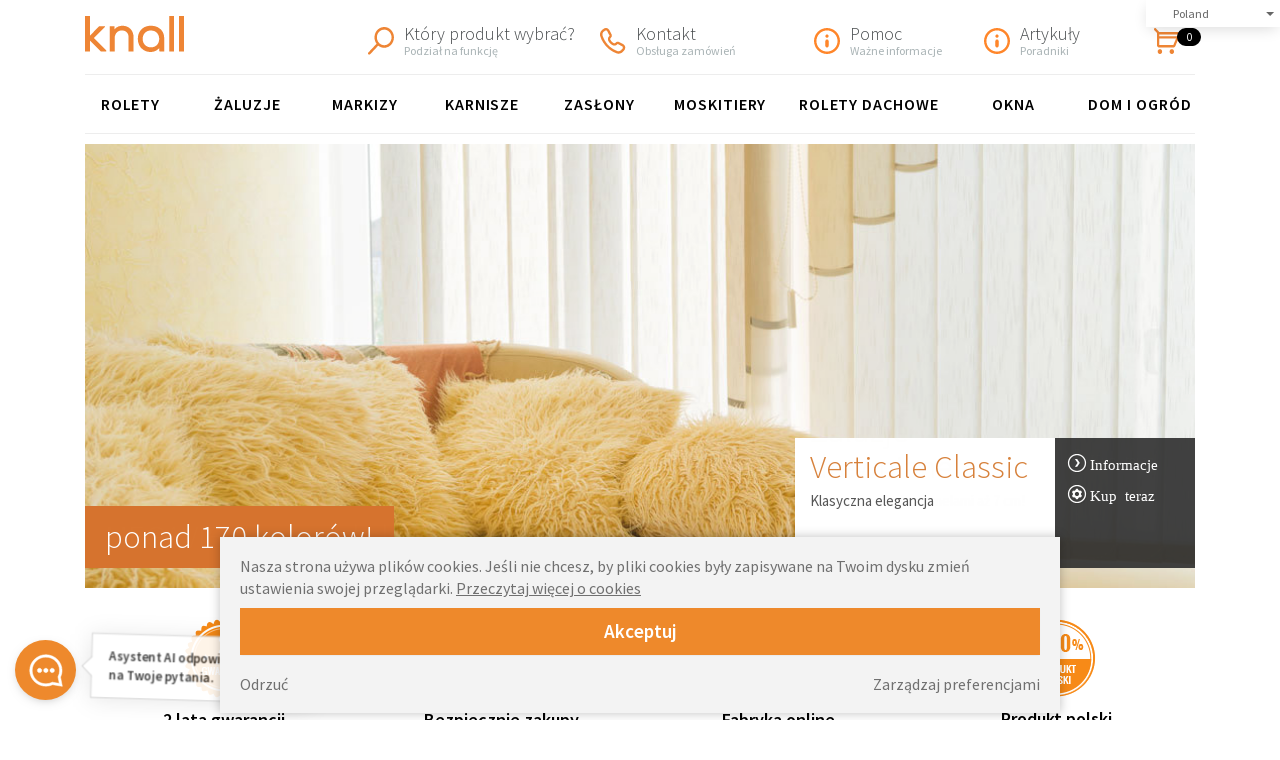

--- FILE ---
content_type: text/html; charset=UTF-8
request_url: https://www.knall.com.pl/
body_size: 26815
content:

<!doctype html>
<html lang="pl" class="no-js">

<head>
	<meta charset="utf-8">
	<meta name="viewport" content="initial-scale=1, maximum-scale=5, minimum-scale=1, user-scalable=yes, width=device-width">
			<title>
			                 
                			    Knall - rolety na wymiar sklep internetowy - Jakość i Styl Szyta Na Miarę!
                    </title>

		<meta name="description" content=" - Knall - rolety na wymiar sklep internetowy - Jakość i Styl Szyta Na Miarę!">
		
		

	<script type="application/ld+json">{"@context":"http:\/\/schema.org\/","@type":"Organization","name":"KNALL","url":"https:\/\/www.knall.com.pl","logo":"https:\/\/www.knall.com.pl\/images\/logo.png","contactPoint":[{"@type":"ContactPoint","telephone":"+48-790888300","contactType":"customer service","availableLanguage":[{"@type":"Language","name":"Polish"},{"@type":"Language","name":"English"},{"@type":"Language","name":"German"},{"@type":"Language","name":"Czech Republic"},{"@type":"Language","name":"Spain"},{"@type":"Language","name":"France"},{"@type":"Language","name":"Nederland"},{"@type":"Language","name":"Denmark"},{"@type":"Language","name":"Italy"},{"@type":"Language","name":"Lithuania"},{"@type":"Language","name":"Romania"},{"@type":"Language","name":"Hungary"},{"@type":"Language","name":"Finland"},{"@type":"Language","name":"Slovenia"},{"@type":"Language","name":"Sweden"}]},{"@type":"ContactPoint","telephone":"+48-790888340","contactType":"customer service","availableLanguage":[{"@type":"Language","name":"Polish"},{"@type":"Language","name":"English"},{"@type":"Language","name":"German"},{"@type":"Language","name":"Czech Republic"},{"@type":"Language","name":"Spain"},{"@type":"Language","name":"France"},{"@type":"Language","name":"Nederland"},{"@type":"Language","name":"Denmark"},{"@type":"Language","name":"Italy"},{"@type":"Language","name":"Lithuania"},{"@type":"Language","name":"Romania"},{"@type":"Language","name":"Hungary"},{"@type":"Language","name":"Finland"},{"@type":"Language","name":"Slovenia"},{"@type":"Language","name":"Sweden"},{"@type":"Language","name":"Czech Republic"},{"@type":"Language","name":"Spain"},{"@type":"Language","name":"France"},{"@type":"Language","name":"Nederland"},{"@type":"Language","name":"Denmark"},{"@type":"Language","name":"Italy"},{"@type":"Language","name":"Lithuania"},{"@type":"Language","name":"Romania"},{"@type":"Language","name":"Hungary"},{"@type":"Language","name":"Finland"},{"@type":"Language","name":"Slovenia"},{"@type":"Language","name":"Sweden"}]},{"@type":"ContactPoint","telephone":"+48-790888340","contactType":"customer service","availableLanguage":[{"@type":"Language","name":"Polish"},{"@type":"Language","name":"English"},{"@type":"Language","name":"German"},{"@type":"Language","name":"Czech Republic"},{"@type":"Language","name":"Spain"},{"@type":"Language","name":"France"},{"@type":"Language","name":"Nederland"},{"@type":"Language","name":"Denmark"},{"@type":"Language","name":"Italy"},{"@type":"Language","name":"Lithuania"},{"@type":"Language","name":"Romania"},{"@type":"Language","name":"Hungary"},{"@type":"Language","name":"Finland"},{"@type":"Language","name":"Slovenia"},{"@type":"Language","name":"Sweden"},{"@type":"Language","name":"Czech Republic"},{"@type":"Language","name":"Spain"},{"@type":"Language","name":"France"},{"@type":"Language","name":"Nederland"},{"@type":"Language","name":"Denmark"},{"@type":"Language","name":"Italy"},{"@type":"Language","name":"Lithuania"},{"@type":"Language","name":"Romania"},{"@type":"Language","name":"Hungary"},{"@type":"Language","name":"Finland"},{"@type":"Language","name":"Slovenia"},{"@type":"Language","name":"Sweden"},{"@type":"Language","name":"Czech Republic"},{"@type":"Language","name":"Spain"},{"@type":"Language","name":"France"},{"@type":"Language","name":"Nederland"},{"@type":"Language","name":"Denmark"},{"@type":"Language","name":"Italy"},{"@type":"Language","name":"Lithuania"},{"@type":"Language","name":"Romania"},{"@type":"Language","name":"Hungary"},{"@type":"Language","name":"Finland"},{"@type":"Language","name":"Slovenia"},{"@type":"Language","name":"Sweden"}]},{"@type":"ContactPoint","telephone":"9001600","contactType":"customer service","availableLanguage":[{"@type":"Language","name":"Polish"},{"@type":"Language","name":"English"},{"@type":"Language","name":"German"},{"@type":"Language","name":"Czech Republic"},{"@type":"Language","name":"Spain"},{"@type":"Language","name":"France"},{"@type":"Language","name":"Nederland"},{"@type":"Language","name":"Denmark"},{"@type":"Language","name":"Italy"},{"@type":"Language","name":"Lithuania"},{"@type":"Language","name":"Romania"},{"@type":"Language","name":"Hungary"},{"@type":"Language","name":"Finland"},{"@type":"Language","name":"Slovenia"},{"@type":"Language","name":"Sweden"},{"@type":"Language","name":"Czech Republic"},{"@type":"Language","name":"Spain"},{"@type":"Language","name":"France"},{"@type":"Language","name":"Nederland"},{"@type":"Language","name":"Denmark"},{"@type":"Language","name":"Italy"},{"@type":"Language","name":"Lithuania"},{"@type":"Language","name":"Romania"},{"@type":"Language","name":"Hungary"},{"@type":"Language","name":"Finland"},{"@type":"Language","name":"Slovenia"},{"@type":"Language","name":"Sweden"},{"@type":"Language","name":"Czech Republic"},{"@type":"Language","name":"Spain"},{"@type":"Language","name":"France"},{"@type":"Language","name":"Nederland"},{"@type":"Language","name":"Denmark"},{"@type":"Language","name":"Italy"},{"@type":"Language","name":"Lithuania"},{"@type":"Language","name":"Romania"},{"@type":"Language","name":"Hungary"},{"@type":"Language","name":"Finland"},{"@type":"Language","name":"Slovenia"},{"@type":"Language","name":"Sweden"},{"@type":"Language","name":"Czech Republic"},{"@type":"Language","name":"Spain"},{"@type":"Language","name":"France"},{"@type":"Language","name":"Nederland"},{"@type":"Language","name":"Denmark"},{"@type":"Language","name":"Italy"},{"@type":"Language","name":"Lithuania"},{"@type":"Language","name":"Romania"},{"@type":"Language","name":"Hungary"},{"@type":"Language","name":"Finland"},{"@type":"Language","name":"Slovenia"},{"@type":"Language","name":"Sweden"}]},{"@type":"ContactPoint","telephone":"","contactType":"customer service","availableLanguage":[{"@type":"Language","name":"Polish"},{"@type":"Language","name":"English"},{"@type":"Language","name":"German"},{"@type":"Language","name":"Czech Republic"},{"@type":"Language","name":"Spain"},{"@type":"Language","name":"France"},{"@type":"Language","name":"Nederland"},{"@type":"Language","name":"Denmark"},{"@type":"Language","name":"Italy"},{"@type":"Language","name":"Lithuania"},{"@type":"Language","name":"Romania"},{"@type":"Language","name":"Hungary"},{"@type":"Language","name":"Finland"},{"@type":"Language","name":"Slovenia"},{"@type":"Language","name":"Sweden"},{"@type":"Language","name":"Czech Republic"},{"@type":"Language","name":"Spain"},{"@type":"Language","name":"France"},{"@type":"Language","name":"Nederland"},{"@type":"Language","name":"Denmark"},{"@type":"Language","name":"Italy"},{"@type":"Language","name":"Lithuania"},{"@type":"Language","name":"Romania"},{"@type":"Language","name":"Hungary"},{"@type":"Language","name":"Finland"},{"@type":"Language","name":"Slovenia"},{"@type":"Language","name":"Sweden"},{"@type":"Language","name":"Czech Republic"},{"@type":"Language","name":"Spain"},{"@type":"Language","name":"France"},{"@type":"Language","name":"Nederland"},{"@type":"Language","name":"Denmark"},{"@type":"Language","name":"Italy"},{"@type":"Language","name":"Lithuania"},{"@type":"Language","name":"Romania"},{"@type":"Language","name":"Hungary"},{"@type":"Language","name":"Finland"},{"@type":"Language","name":"Slovenia"},{"@type":"Language","name":"Sweden"},{"@type":"Language","name":"Czech Republic"},{"@type":"Language","name":"Spain"},{"@type":"Language","name":"France"},{"@type":"Language","name":"Nederland"},{"@type":"Language","name":"Denmark"},{"@type":"Language","name":"Italy"},{"@type":"Language","name":"Lithuania"},{"@type":"Language","name":"Romania"},{"@type":"Language","name":"Hungary"},{"@type":"Language","name":"Finland"},{"@type":"Language","name":"Slovenia"},{"@type":"Language","name":"Sweden"},{"@type":"Language","name":"Czech Republic"},{"@type":"Language","name":"Spain"},{"@type":"Language","name":"France"},{"@type":"Language","name":"Nederland"},{"@type":"Language","name":"Denmark"},{"@type":"Language","name":"Italy"},{"@type":"Language","name":"Lithuania"},{"@type":"Language","name":"Romania"},{"@type":"Language","name":"Hungary"},{"@type":"Language","name":"Finland"},{"@type":"Language","name":"Slovenia"},{"@type":"Language","name":"Sweden"}]},{"@type":"ContactPoint","telephone":"","contactType":"customer service","availableLanguage":[{"@type":"Language","name":"Polish"},{"@type":"Language","name":"English"},{"@type":"Language","name":"German"},{"@type":"Language","name":"Czech Republic"},{"@type":"Language","name":"Spain"},{"@type":"Language","name":"France"},{"@type":"Language","name":"Nederland"},{"@type":"Language","name":"Denmark"},{"@type":"Language","name":"Italy"},{"@type":"Language","name":"Lithuania"},{"@type":"Language","name":"Romania"},{"@type":"Language","name":"Hungary"},{"@type":"Language","name":"Finland"},{"@type":"Language","name":"Slovenia"},{"@type":"Language","name":"Sweden"},{"@type":"Language","name":"Czech Republic"},{"@type":"Language","name":"Spain"},{"@type":"Language","name":"France"},{"@type":"Language","name":"Nederland"},{"@type":"Language","name":"Denmark"},{"@type":"Language","name":"Italy"},{"@type":"Language","name":"Lithuania"},{"@type":"Language","name":"Romania"},{"@type":"Language","name":"Hungary"},{"@type":"Language","name":"Finland"},{"@type":"Language","name":"Slovenia"},{"@type":"Language","name":"Sweden"},{"@type":"Language","name":"Czech Republic"},{"@type":"Language","name":"Spain"},{"@type":"Language","name":"France"},{"@type":"Language","name":"Nederland"},{"@type":"Language","name":"Denmark"},{"@type":"Language","name":"Italy"},{"@type":"Language","name":"Lithuania"},{"@type":"Language","name":"Romania"},{"@type":"Language","name":"Hungary"},{"@type":"Language","name":"Finland"},{"@type":"Language","name":"Slovenia"},{"@type":"Language","name":"Sweden"},{"@type":"Language","name":"Czech Republic"},{"@type":"Language","name":"Spain"},{"@type":"Language","name":"France"},{"@type":"Language","name":"Nederland"},{"@type":"Language","name":"Denmark"},{"@type":"Language","name":"Italy"},{"@type":"Language","name":"Lithuania"},{"@type":"Language","name":"Romania"},{"@type":"Language","name":"Hungary"},{"@type":"Language","name":"Finland"},{"@type":"Language","name":"Slovenia"},{"@type":"Language","name":"Sweden"},{"@type":"Language","name":"Czech Republic"},{"@type":"Language","name":"Spain"},{"@type":"Language","name":"France"},{"@type":"Language","name":"Nederland"},{"@type":"Language","name":"Denmark"},{"@type":"Language","name":"Italy"},{"@type":"Language","name":"Lithuania"},{"@type":"Language","name":"Romania"},{"@type":"Language","name":"Hungary"},{"@type":"Language","name":"Finland"},{"@type":"Language","name":"Slovenia"},{"@type":"Language","name":"Sweden"},{"@type":"Language","name":"Czech Republic"},{"@type":"Language","name":"Spain"},{"@type":"Language","name":"France"},{"@type":"Language","name":"Nederland"},{"@type":"Language","name":"Denmark"},{"@type":"Language","name":"Italy"},{"@type":"Language","name":"Lithuania"},{"@type":"Language","name":"Romania"},{"@type":"Language","name":"Hungary"},{"@type":"Language","name":"Finland"},{"@type":"Language","name":"Slovenia"},{"@type":"Language","name":"Sweden"}]}]}</script>
	    		
			
		
							<link rel="canonical" href="https://www.knall.com.pl/" />
		<meta property="og:title" content="main" />
		<meta property="og:url" content="https://www.knall.com.pl/" />
		
		
					

	
	
                                    <link rel="alternate" href="https://www.knall.uk/" hreflang="en" />
                                                <link rel="alternate" href="https://www.knall.com.pl/" hreflang="pl" />
                                                <link rel="alternate" href="https://www.jalousie-knall.de/" hreflang="de" />
                                                <link rel="alternate" href="https://www.knall.cz/" hreflang="cs" />
                                                <link rel="alternate" href="https://www.knall.es/" hreflang="es" />
                                                <link rel="alternate" href="https://www.knall.fr/" hreflang="fr" />
                                                <link rel="alternate" href="https://www.knall.nl/" hreflang="nl" />
                                                <link rel="alternate" href="https://www.knall.dk/" hreflang="da" />	
                                                <link rel="alternate" href="https://www.knall.it/" hreflang="it" />
                                                <link rel="alternate" href="https://www.knall.lt/" hreflang="lt" />
                                                <link rel="alternate" href="https://www.knall.ro/" hreflang="ro" />
                                                <link rel="alternate" href="https://www.knall.hu/" hreflang="hu" />
                                                <link rel="alternate" href="https://www.knall.fi/" hreflang="fi" />
                                                <link rel="alternate" href="https://www.knall.si/" hreflang="sl" />
                                                <link rel="alternate" href="https://www.gardiner-knall.se/" hreflang="se" />
                    
	
			<meta property="og:image" content="https://www.knall.com.pl/images/new-logo.png" />
		<meta property="og:image:secure_url" content="https://www.knall.com.pl/images/new-logo.png" />
		<meta property="og:title" content="  Knall - rolety na wymiar sklep internetowy - Jakość i Styl Szyta Na Miarę!" />
			
	<meta name="author" content="Redhand.pl - Strony Internetowe Częstochowa">

	
	<link rel="apple-touch-icon" sizes="180x180" href="https://www.knall.com.pl/images/favicons/apple-touch-icon.png">
	<link rel="icon" type="image/png" sizes="32x32" href="https://www.knall.com.pl/images/favicons/favicon-32x32.png">
	<link rel="icon" type="image/png" sizes="16x16" href="https://www.knall.com.pl/images/favicons/favicon-16x16.png">
	<link rel="manifest" href="https://www.knall.com.pl/images/favicons/site.webmanifest">
	<link rel="mask-icon" href="https://www.knall.com.pl/images/favicons/safari-pinned-tab.svg" color="#5bbad5">
	<link rel="shortcut icon" href="https://www.knall.com.pl/images/favicons/favicon.ico">
	<meta name="msapplication-TileColor" content="#da532c">
	<meta name="msapplication-config" content="https://www.knall.com.pl/images/favicons/browserconfig.xml">
	<meta name="theme-color" content="#ffffff">

	<meta name="google-site-verification" content="iwJ3PAktFe4ab7r3I3ylrQwxHD4j1acDHqsE9PVsGKQ" />

     <!--  preconnect & dsn-prefetch / -->
    <link href="https://fonts.googleapis.com" rel="preconnect" crossorigin />
    <link href="https://fonts.googleapis.com" rel="dns-prefetch" />
    <link href="https://fonts.gstatic.com" rel="preconnect" crossorigin />
    <link href="https://fonts.gstatic.com" rel="dns-prefetch" />
    <!-- / preconnect & dns-prefetch-->

    <!-- google fonts / -->
    <link href="https://fonts.googleapis.com/css2?family=Source+Sans+Pro:wght@300;400;600&display=swap" rel="preaload" as="style">
	<link href="https://fonts.googleapis.com/css2?family=Source+Sans+Pro:wght@300;400;600&display=swap" rel="stylesheet"media="print" onload="this.onload=null;this.removeAttribute('media');">
	<noscript> <link href="https://fonts.googleapis.com/css2?family=Source+Sans+Pro:wght@300;400;600&display=swap" rel="stylesheet"></noscript>
    <!-- google fonts / -->

    <!-- css / -->
    	<link href="/css/fonts/icomoon.ttf?9vqzk1" rel="preload" as="font" type="font/ttf" crossorigin>
	<link href="/css/fonts/icomoon.woff?9vqzk1" rel="preload" as="font" type="font/woff" crossorigin>
	<link rel="stylesheet" href="https://www.knall.com.pl/css/main.css"> 	    		<link rel="stylesheet" href="https://www.knall.com.pl/css/footer.min.css?v=1.4.9">		    	<link rel="stylesheet" type="text/css" href="https://www.knall.com.pl/css/jquery-ui-1.10.4.custom.css">
	<link href="/css/callYou.css?version=1" rel="preload" as="style">
	<link href="/css/callYou.css?version=1" rel="stylesheet">
    <!-- / css -->

	<script src="https://www.knall.com.pl/js/modernizr.min.js"></script>
	
	<!-- start.tpl -->

	<script type="text/javascript">
		function PoliczRate(koszyk) {
			window.open('https://wniosek.eraty.pl/symulator/oblicz/numerSklepu/37850/typProduktu/0/wartoscTowarow/' + koszyk,
				'Policz_rate',
				'width=640,height=500,directories=no,location=no,menubar=no,resizable=yes,scrollbars=yes,status=no,toolbar=no'
			);
		}
	</script>


	<style>
		.sandlander .sandlanderButton {
			display: block !important;
		}
	</style>


	

	
		
		<link href="https://chat.redhand.com.pl/user/aiChat.min.css?version=20260121" rel="preload" as="style">
	<link href="https://chat.redhand.com.pl/user/aiChat.min.css?version=20260121" rel="stylesheet">


		<!-- TrustBox script -->
	<script type="text/javascript" src="//widget.trustpilot.com/bootstrap/v5/tp.widget.bootstrap.min.js" async></script>
	<!-- End TrustBox script -->
	
	
	
<!-- TrustBox script -->
<script type="text/javascript" src="//widget.trustpilot.com/bootstrap/v5/tp.widget.bootstrap.min.js" async></script>
<!-- End TrustBox script -->


<!-- ========================================================== -->
<!-- ======================= GOOGLE =========================== -->
<!-- ========================================================== -->




<script type="text/javascript">
    (function(c,l,a,r,i,t,y){
        c[a]=c[a]||function(){(c[a].q=c[a].q||[]).push(arguments)};
        t=l.createElement(r);t.async=1;t.src="https://www.clarity.ms/tag/"+i;
        y=l.getElementsByTagName(r)[0];y.parentNode.insertBefore(t,y);
    })(window, document, "clarity", "script", "rwc48skytw");
</script>






<!-- Google Tag Manager -->

<!-- End Google Tag Manager -->

<!-- Google tag (gtag.js) / -->


<!-- <script src="https://www.googletagmanager.com/gtag/js?id=TAG_ID" async></script>
<script>
    window.dataLayer = window.dataLayer || [];
    function gtag() { dataLayer.push(arguments); }
    gtag('js', new Date());
    gtag('config', 'TAG_ID');
</script> -->
<!--/ Google tag (gtag.js) -->
</head>

<body data-base="" class="sandlander"  >

		
	



	<div class="translate ">
		<a href="#" class="translate-link">
					Poland				</a>
		<ul class="translate-box">
						
												<li><a href="https://www.knall.uk"  >United Kingdom</a></li>
																<li><a href="https://www.knall.com.pl"  class="act" >Poland</a></li>
																<li><a href="https://www.jalousie-knall.de"  >Germany</a></li>
																<li><a href="https://www.knall.cz"  >Czech Republic</a></li>
																<li><a href="https://www.knall.es"  >Spain</a></li>
																<li><a href="https://www.knall.fr"  >France</a></li>
																<li><a href="https://www.knall.nl"  >Nederland</a></li>
																<li><a href="https://www.knall.dk"  >Denmark</a></li>
																<li><a href="https://www.knall.it"  >Italy</a></li>
																<li><a href="https://www.knall.lt"  >Lithuania</a></li>
																<li><a href="https://www.knall.ro"  >Romania</a></li>
																<li><a href="https://www.knall.hu"  >Hungary</a></li>
					
																<li><a  href="https://www.knall.fi"  >Finland</a></li>
																<li><a href="https://www.knall.si"  >Slovenia</a></li>
																<li><a href="https://www.gardiner-knall.se"  >Sweden</a></li>
							

		</ul>
	</div>



	<header id="newnew" class="new-top" data-cartadded="Produkt dodano do koszyka"
		data-cartgoto="Przejdź do koszyka »">
		<div class="container new-topContainer" role="banner">

			<strong class="new-logo">
				<a href="https://www.knall.com.pl/" rel="home">
					<img src="https://www.knall.com.pl/images/new-logo.svg" alt="Knall" width="99" height="36">
				</a>
			</strong>

			<div class="new-topicon">
									<a href="https://www.knall.com.pl/c175,Szukam" class="top-item top-item--search">
						<img src="https://www.knall.com.pl/images/gfx/top-search.svg" alt="Który produkt wybrać?"
							class="top-item-img" width="26" height="26">
						<div class="top-item-desc">
							<strong class="top-item-name">Który produkt wybrać?</strong>
							<small>Podział na funkcję</small>
						</div>
					</a>
							</div>

			<div class="new-topicon">

				<a href="https://www.knall.com.pl/t3,kontakt" class="top-item top-item--phone">
					<img src="https://www.knall.com.pl/images/gfx/top-phone.svg" alt="Kontakt"
						class="top-item-img" width="26" height="26">
					<div class="top-item-desc">
						<strong class="top-item-name">Kontakt</strong>
						<small>Obsługa zamówień</small>
					</div>
				</a>
				<div class="new-dropdown">
					<div class="new-dropdown-menu">
						<strong>Skontaktuj się z nami</strong>
						<ul>
							<li><a href="mailto:shop@knall.com.pl">
									<img src="https://www.knall.com.pl/images/newIcon/letter.svg" class="new-minico" width="12"
										height="12" alt="mail">
									<strong>shop@knall.com.pl</strong>
								</a></li>
															<li><a href="tel:790 888 300">
										<img src="https://www.knall.com.pl/images/newIcon/telephone.svg" class="new-minico" width="12"
											height="12" alt="phone">
										<strong>790 888 300</strong> obsługa zamówień
									</a></li>
																						<li><a href="tel:790 888 340">
										<img src="https://www.knall.com.pl/images/newIcon/telephone.svg" class="new-minico" width="12"
											height="12" alt="phone">
										<strong>790 888 340</strong> obsługa zamówień
									</a></li>
																						<li><a href="tel:790 888 340">
										<img src="https://www.knall.com.pl/images/newIcon/telephone.svg" class="new-minico" width="12"
											height="12" alt="phone">
										<strong>790 888 340</strong> pomoc techniczna
									</a></li>
														<li>
								<img src="https://www.knall.com.pl/images/newIcon/clock.svg" class="new-minico" width="12" height="12"
									alt="clock">
								Pon-Piątek od 9:00 do 16:00
							</li>
							<li><a href="https://www.knall.com.pl/t3,kontakt" class="alignCenter">
									Więcej informacji
								</a></li>
						</ul>
					</div>
				</div>
			</div>

			<div class="new-topicon">
				<a href="https://www.knall.com.pl/blog" class="top-item top-item--help">
					<img src="https://www.knall.com.pl/images/gfx/top-info.svg" alt="Pomoc"
						class="top-item-img" width="26" height="26">
					<div class="top-item-desc">
						<strong class="top-item-name">Pomoc</strong>
						<small>Ważne informacje</small>
					</div>
				</a>
				<div class="new-dropdown">
					<div class="new-dropdown-menu">
						<strong>Popularne tematy</strong>
						<ul>
							<li><a href="https://www.knall.com.pl/pomiarowanie">
									Jak poprawnie zwymiarować okno?
								</a></li>
							<li><a href="https://www.knall.com.pl/jakMontowac">
									
								</a></li>
							<li><a href="https://www.knall.com.pl/faq">
									Najczęściej zadawane pytania FAQ
								</a></li>
							<li><a href="https://www.knall.com.pl/t4,wysylka">
									Wysyłka
								</a></li>
							<li><a href="https://www.knall.com.pl/probki">
									Zamów próbki materiałów
								</a></li>
							<li><a href="https://www.knall.com.pl/getOrder">
									Status zamówienia
								</a></li>
								
							<li><a href="https://www.youtube.com/@knall1402" class="nolightbox" target="_blank">Knall Youtube</a>
						</ul>
					</div>
				</div>
			</div>

            <div class="new-topicon">
				<a href="https://www.knall.com.pl/blog" class="top-item top-item--help">
					<img src="https://www.knall.com.pl/images/gfx/top-info.svg" alt="Pomoc"
						class="top-item-img" width="26" height="26">
					<div class="top-item-desc">
						<strong class="top-item-name">Artykuły</strong>
						<small>Poradniki</small>
					</div>
				</a>
				<div class="new-dropdown">
					<div class="new-dropdown-menu">
						<strong>Popularne tematy</strong>
						<ul>
																						<li><a href="https://www.knall.com.pl/b151,estetyka-i-funkcjonalnosc-w-jednym-produkcie-czyli-rolety-dachowe">
									Estetyka i funkcjonalność w jednym produkcie czyli rolety dachowe
								</a></li>
															<li><a href="https://www.knall.com.pl/b119,pergole-alu-light-idealne-do-ogrodu">
									Pergole ALU LIGHT idealne do ogrodu
								</a></li>
															<li><a href="https://www.knall.com.pl/b52,ochrona-poddasza-przed-nagrzaniem">
									Ochrona poddasza przed nagrzaniem
								</a></li>
															<li><a href="https://www.knall.com.pl/b166,urzadzamy-impreze-w-domu-pamietaj-o-zabezpieczeniu-oslon-okiennych">
									Urządzamy imprezę w domu - pamiętaj o zabezpieczeniu osłon okiennych!
								</a></li>
															<li><a href="https://www.knall.com.pl/b219,rolety-knall-jako-element-dekoracji-jadalni">
									Rolety knall jako element dekoracji jadalni
								</a></li>
								
													</ul>
					</div>
				</div>
			</div>
			<div class="new-topicon new-topicon--basket">
				<a href="https://www.knall.com.pl/koszyk" class="top-item top-basket" title="Koszyk">
					<img src="https://www.knall.com.pl/images/gfx/top-cart.svg" alt="Koszyk"
						class="top-item-img" width="26" height="26">
					<div class="top-item-desc">
						<span class="top-basket-count">0</span>
						
												<strong class="top-item-name" style="display:none">0 zł</strong>
					</div>
					
				</a>
			</div>

		</div>
	</header>

	<nav class="new-nav nav--table container">
		<h2 class="ninja menu-h"><span>Menu</span></h2>
				<ul class="menu">
											<li style="order:4" data-order="4" class="dropdown" data-dropdown="258">
														<a 
							data-foto="3e2553fc2f0551b033574aafc7a638e0.jpg" class="menu-element" href="https://www.knall.com.pl/curt">KARNISZE</a>
													</li>
																						<li style="order:1" data-order="1" class="dropdown" data-dropdown="50">
							<a data-foto="1d6005d50179b4883019c7fabd736214.jpg" class="menu-element has-dropdown" href="c50,rolety">Rolety</a>
															<div class="dropdown-content" data-dropdown-content>
									<div class="menu-content">
										<small class="menu-title">Kategorie w dziale:</small>
										<ul>
																							<li>
													<a href="https://www.knall.com.pl/c134,rolety-zewnetrzne">Rolety zewnętrzne
													</a>
												</li>
																							<li>
													<a href="https://www.knall.com.pl/c294,rolety-dzien-noc">Rolety dzień noc
													</a>
												</li>
																							<li>
													<a href="https://www.knall.com.pl/c130,rolety-plisowane">Rolety plisowane
													</a>
												</li>
																							<li>
													<a href="https://www.knall.com.pl/c338,rolety-rzymskie">Rolety rzymskie
													</a>
												</li>
																							<li>
													<a href="https://www.knall.com.pl/c180,rolety-screen">Rolety screen
													</a>
												</li>
																							<li>
													<a href="https://www.knall.com.pl/c54,rolety-wewnetrzne">Rolety wewnętrzne
													</a>
												</li>
											
										</ul>

									</div>
								</div>
													</li>
																							<li style="order:2" data-order="2" class="dropdown" data-dropdown="104">
							<a data-foto="10f926f633bcad67e375e048f683fc31.jpg" class="menu-element has-dropdown" href="c104,zaluzje">Żaluzje</a>
															<div class="dropdown-content" data-dropdown-content>
									<div class="menu-content">
										<small class="menu-title">Kategorie w dziale:</small>
										<ul>
																							<li>
													<a href="https://www.knall.com.pl/c235,zaluzje-bambusowe">Żaluzje bambusowe
													</a>
												</li>
																							<li>
													<a href="https://www.knall.com.pl/c106,zaluzje-aluminiowe">Żaluzje aluminiowe
													</a>
												</li>
																							<li>
													<a href="https://www.knall.com.pl/c183,zaluzje-fasadowe">Żaluzje fasadowe
													</a>
												</li>
																							<li>
													<a href="https://www.knall.com.pl/c179,zaluzje-pionowe-wertikale">Żaluzje pionowe Wertikale
													</a>
												</li>
																							<li>
													<a href="https://www.knall.com.pl/c107,zaluzje-drewniane">Żaluzje drewniane
													</a>
												</li>
																							<li>
													<a href="https://www.knall.com.pl/c263,zaluzje-drewnopodobne-pcv">Żaluzje drewnopodobne PCV
													</a>
												</li>
																							<li>
													<a href="https://www.knall.com.pl/c292,zaluzje-wewnetrzne-xl">Żaluzje wewnętrzne XL
													</a>
												</li>
																							<li>
													<a href="https://www.knall.com.pl/c270,panele-fotowoltaiczne-okienne">Panele fotowoltaiczne okienne
													</a>
												</li>
											
										</ul>

									</div>
								</div>
													</li>
																							<li style="order:3" data-order="3" class="dropdown" data-dropdown="60">
							<a data-foto="7084589ef0b8e941eb6cbc3758f633fe.jpg" class="menu-element has-dropdown" href="c60,markizy">Markizy</a>
															<div class="dropdown-content" data-dropdown-content>
									<div class="menu-content">
										<small class="menu-title">Kategorie w dziale:</small>
										<ul>
																							<li>
													<a href="https://www.knall.com.pl/c99,markizy-okienne-fakro">Markizy okienne FAKRO
													</a>
												</li>
																							<li>
													<a href="https://www.knall.com.pl/c173,markizy-tarasowe">Markizy tarasowe
													</a>
												</li>
																							<li>
													<a href="https://www.knall.com.pl/c209,markizy-na-ogrody-zimowe">Markizy na ogrody zimowe
													</a>
												</li>
																							<li>
													<a href="https://www.knall.com.pl/c222,markizy-balkonowe">Markizy balkonowe
													</a>
												</li>
																							<li>
													<a href="https://www.knall.com.pl/c225,markizy-boczne">Markizy boczne
													</a>
												</li>
																							<li>
													<a href="https://www.knall.com.pl/c268,visualizer-3d">Visualizer 3D
													</a>
												</li>
											
										</ul>

									</div>
								</div>
													</li>
																							<li style="order:5" data-order="5" class="dropdown" data-dropdown="198">
							<a data-foto="b33023f98a225fa93a75cb9eb5e2f9e5.jpg" class="menu-element has-dropdown" href="c198,zaslony">Zasłony</a>
															<div class="dropdown-content" data-dropdown-content>
									<div class="menu-content">
										<small class="menu-title">Kategorie w dziale:</small>
										<ul>
																							<li>
													<a href="https://www.knall.com.pl/c199,zaslony-na-przelotkach">Zasłony na przelotkach
													</a>
												</li>
																							<li>
													<a href="https://www.knall.com.pl/c204,zaslony-na-tasmie-microflex">Zasłony na taśmie microflex
													</a>
												</li>
																							<li>
													<a href="https://www.knall.com.pl/c228,karnisze-elektryczne">Karnisze elektryczne
													</a>
												</li>
											
										</ul>

									</div>
								</div>
													</li>
																							<li style="order:6" data-order="6" class="dropdown" data-dropdown="52">
							<a data-foto="a1db8fdc468191a4cdfd5a691815312a.jpg" class="menu-element has-dropdown" href="c52,moskitiery">Moskitiery</a>
															<div class="dropdown-content" data-dropdown-content>
									<div class="menu-content">
										<small class="menu-title">Kategorie w dziale:</small>
										<ul>
																							<li>
													<a href="https://www.knall.com.pl/c239,moskitiery-na-okna">Moskitiery na okna
													</a>
												</li>
																							<li>
													<a href="https://www.knall.com.pl/c240,moskitiery-na-drzwi">Moskitiery na drzwi
													</a>
												</li>
											
										</ul>

									</div>
								</div>
													</li>
																																		<li style="order:11" data-order="11" class="dropdown" data-dropdown="224">
							<a data-foto="fe76d7091ddd3822c4001021b899830e.jpg" class="menu-element has-dropdown" href="c224,rolety-dachowe">Rolety Dachowe</a>
															<div class="dropdown-content" data-dropdown-content>
									<div class="menu-content">
										<small class="menu-title">Kategorie w dziale:</small>
										<ul>
																							<li>
													<a href="https://www.knall.com.pl/c84,fakro-rolety">Fakro Rolety
													</a>
												</li>
																							<li>
													<a href="https://www.knall.com.pl/c210,velux-rolety">Velux Rolety
													</a>
												</li>
											
										</ul>

									</div>
								</div>
													</li>
																							<li style="order:12" data-order="12" class="dropdown" data-dropdown="236">
							<a data-foto="a354ab3196508d82fd2646984abc6b59.jpg" class="menu-element has-dropdown" href="c236,okna">Okna</a>
															<div class="dropdown-content" data-dropdown-content>
									<div class="menu-content">
										<small class="menu-title">Kategorie w dziale:</small>
										<ul>
																							<li>
													<a href="https://www.knall.com.pl/c241,okna-drewniane-fakro">Okna drewniane FAKRO
													</a>
												</li>
											
										</ul>

									</div>
								</div>
													</li>
																							<li style="order:13" data-order="13" class="dropdown" data-dropdown="314">
							<a data-foto="a14bb093175b046182a4d3824b1449ee.jpg" class="menu-element has-dropdown" href="c314,dom-i-ogrod">Dom i ogród</a>
															<div class="dropdown-content" data-dropdown-content>
									<div class="menu-content">
										<small class="menu-title">Kategorie w dziale:</small>
										<ul>
																							<li>
													<a href="https://www.knall.com.pl/c206,pergole">Pergole
													</a>
												</li>
																							<li>
													<a href="https://www.knall.com.pl/c283,schowki-ogrodowe">Schowki ogrodowe
													</a>
												</li>
																							<li>
													<a href="https://www.knall.com.pl/c181,bramy-garazowe">Bramy garażowe
													</a>
												</li>
																							<li>
													<a href="https://www.knall.com.pl/c184,inteligentny-dom-somfy">Inteligentny dom SOMFY
													</a>
												</li>
																							<li>
													<a href="https://www.knall.com.pl/c229,folie">Folie
													</a>
												</li>
																							<li>
													<a href="https://www.knall.com.pl/c343,parasole-ogrodowe">Parasole Ogrodowe
													</a>
												</li>
											
										</ul>

									</div>
								</div>
													</li>
																<li class="only-mobile"><a class="nav-link"
						href="https://www.knall.com.pl/t2,o-firmie">O Nas</a>
				<li class="only-mobile"><a class="nav-link"
						href="https://www.knall.com.pl/t1,regulamin">Regulamin</a>
				<li class="only-mobile"><a class="nav-link"
						href="https://www.knall.com.pl/t4,wysylka">Wysyłka</a>
										<li class="only-mobile"><a class="nav-link" href="https://www.knall.com.pl/pomiarowanie">Pomiarowanie</a>
					<li class="only-mobile"><a class="nav-link" href="https://www.knall.com.pl/jakMontowac">Instrukcje montażu</a>
									<li class="only-mobile"><a class="nav-link" href="https://www.knall.com.pl/blog">Blog</a>
				<li class="only-mobile"><a class="nav-link" href="https://www.knall.com.pl/t16,rabaty">Rabaty</a>
				<li class="only-mobile"><a class="nav-link"
						href="https://www.knall.com.pl/t3,kontakt">Kontakt</a></li>
				</ul>
				<div class="new-menu-blok hide">
								<div data-show="258" class="new-menu-blok-elements hide ">
										<div class="new-menu-element">
						<a  href="https://www.knall.com.pl/curt/c259,karnisze-apartamentowe" class="new-menu-el-title">Karnisze Apartamentowe</a>
						<div class="new-menu-el-elements">
																								<a  href="https://www.knall.com.pl/curt/c261,karnisze-apartamentowe-scienne" class="new-menu-el-element">Karnisze apartamentowe ścienne</a>
																	<a  href="https://www.knall.com.pl/curt/c260,karnisze-apartamentowe-sufitowe" class="new-menu-el-element">Karnisze apartamentowe sufitowe</a>
																					</div>
					</div>
									</div>
													<div data-show=50 class="new-menu-blok-elements hide">
												<div class="new-menu-element">
							<a data-foto="f0c8b47be0567c1d3895ce941a430c5c.jpg" href="c134,rolety-zewnetrzne" class="new-menu-el-title">Rolety zewnętrzne</a>
							<div class="new-menu-el-elements">
																											<a data-foto="501d5ecd7390247903ff80a38d470c4a.jpg" href="c357,rolety-zewnetrzne-na-wymiar" class="new-menu-el-element">Rolety zewnętrzne na wymiar</a>
																			<a data-foto="dbb4b808da1e772103e18152140bdc4c.jpg" href="c358,rolety-antywlamaniowe" class="new-menu-el-element">Rolety antywłamaniowe</a>
																			<a data-foto="a06d81b7626d8f002a04010e25175f88.jpg" href="c359,rolety-zewnetrzne-elektryczne" class="new-menu-el-element">Rolety zewnętrzne elektryczne</a>
																			<a  href="c360,rolety-okienne-zewnetrzne" class="new-menu-el-element">Rolety okienne zewnętrzne</a>
																			<a data-foto="b410baff808712c2249d1adf6f162e38.jpg" href="c361,rolety-zewnetrzne-natynkowe" class="new-menu-el-element">Rolety zewnętrzne natynkowe</a>
																			<a data-foto="ec5cb8898fe2abf12c9e30fc00173e5f.jpg" href="c362,rolety-zewnetrzne-podtynkowe" class="new-menu-el-element">Rolety zewnętrzne podtynkowe</a>
																			<a data-foto="c45ea689d373c4186af026af6028ed93.jpg" href="c363,rolety-zewnetrzne-termiczne" class="new-menu-el-element">Rolety zewnętrzne termiczne</a>
																			<a data-foto="67728b409667d4b918f80de82a29cb55.jpg" href="c375,rolowana-brama-garazowa" class="new-menu-el-element">Rolowana brama garażowa</a>
																								</div>
						</div>
												<div class="new-menu-element">
							<a data-foto="d7603ecde8e27e25534202a66a872834.jpg" href="c294,rolety-dzien-noc" class="new-menu-el-title">Rolety dzień noc</a>
							<div class="new-menu-el-elements">
																											<a data-foto="5f24adb02c0adb28b3963ff51bc435db.jpg" href="c242,rolety-dzien-noc-na-wymiar" class="new-menu-el-element">Rolety dzień noc na wymiar</a>
																			<a data-foto="80ecbc0e1b5a9499f4829fc957207ecb.jpg" href="c296,zaluzje-dzien-noc" class="new-menu-el-element">Żaluzje dzień noc</a>
																			<a data-foto="62cd3de74606c51399c0e50ae418f830.jpg" href="c297,nowoczesne-rolety-dzien-noc" class="new-menu-el-element">Nowoczesne rolety dzień noc</a>
																			<a data-foto="dfb30cab96959ddfae53a27c5749d5aa.jpg" href="c298,rolety-dzien-noc-bezinwazyjne" class="new-menu-el-element">Rolety dzień noc bezinwazyjne</a>
																			<a data-foto="7a7ed0bf18d5adaabf077afbb40451bb.jpg" href="c299,rolety-dzien-noc-w-kasecie" class="new-menu-el-element">Rolety dzień noc w kasecie</a>
																			<a data-foto="4a049ddddf796d204eb2b408ac74291f.jpg" href="c300,rolety-dzien-noc-z-prowadnicami" class="new-menu-el-element">Rolety dzień noc z prowadnicami</a>
																			<a data-foto="dff7572a0dcbc5b122b14840f2676b02.jpg" href="c301,rolety-dzien-noc-zaciemniajace" class="new-menu-el-element">Rolety dzień noc zaciemniające</a>
																								</div>
						</div>
												<div class="new-menu-element">
							<a data-foto="34572f2d74a5ee6304378e261e1818b1.jpg" href="c130,rolety-plisowane" class="new-menu-el-title">Rolety plisowane</a>
							<div class="new-menu-el-elements">
																											<a data-foto="40252497fbab912e0862fd3d7166ee83.jpg" href="c304,rolety-plisowane-na-wymiar" class="new-menu-el-element">Rolety plisowane na wymiar</a>
																			<a data-foto="77740ec671ae6b6e59f9726667f714d4.jpg" href="c306,plisy-okienne" class="new-menu-el-element">Plisy okienne</a>
																			<a data-foto="09ca5c701603ebaa04f05f4a0b91abfd.jpg" href="c307,rolety-harmonijkowe" class="new-menu-el-element">Rolety harmonijkowe</a>
																			<a data-foto="7df6dcd3401dd231552b0740c4628459.jpg" href="c305,rolety-plisowane-bezinwazyjne" class="new-menu-el-element">Rolety plisowane bezinwazyjne</a>
																			<a data-foto="6506bcb9befa5ddb5c8ad309a086dd1e.jpg" href="c310,rolety-plisowane-zaciemniajace" class="new-menu-el-element">Rolety plisowane zaciemniające</a>
																			<a data-foto="e1a56277c325ecacd9cdd75690129fed.jpg" href="c313,rolety-plisowane-termoizolacyjne" class="new-menu-el-element">Rolety plisowane termoizolacyjne</a>
																			<a data-foto="6168d099119ccf333736d1538688f2cd.jpg" href="c308,zaluzje-plisowane" class="new-menu-el-element">Żaluzje plisowane</a>
																								</div>
						</div>
												<div class="new-menu-element">
							<a data-foto="61aaa373a8f6fe2f5f4e184c066a4090.jpg" href="c338,rolety-rzymskie" class="new-menu-el-title">Rolety rzymskie</a>
							<div class="new-menu-el-elements">
																											<a data-foto="39017aeb7bdec049d8405372a2a7bfaf.jpg" href="c344,rolety-rzymskie-na-wymiar" class="new-menu-el-element">Rolety rzymskie na wymiar</a>
																			<a data-foto="0d3278c4547abbac7d3680a1f50e964a.jpg" href="c345,rolety-rzymskie-nowoczesne" class="new-menu-el-element">Rolety rzymskie nowoczesne</a>
																			<a data-foto="bedcb75a3aec63b85e52763c5720e1ba.jpg" href="c346,rolety-rzymskie-do-sypialni" class="new-menu-el-element">Rolety rzymskie do sypialni</a>
																			<a data-foto="c9f37b977c59a800203f118f91d6067a.jpg" href="c347,rolety-rzymskie-bezinwazyjne" class="new-menu-el-element">Rolety rzymskie bezinwazyjne</a>
																			<a data-foto="50f65c7ec0f81580950a7c15f052323d.jpg" href="c348,rolety-rzymskie-zaciemniajace" class="new-menu-el-element">Rolety rzymskie zaciemniające</a>
																			<a data-foto="70a9152ad032332e823461d9a93ee1f2.jpg" href="c349,rolety-rzymskie-do-salonu" class="new-menu-el-element">Rolety rzymskie do salonu</a>
																			<a data-foto="1458db469dbb7b7b9e5010ffc9b5cafd.jpg" href="c170,rolety-rzymskie-do-kuchni" class="new-menu-el-element">Rolety rzymskie do kuchni</a>
																								</div>
						</div>
												<div class="new-menu-element">
							<a data-foto="3c2c077b554ee9638b0eea1c2627c726.jpg" href="c180,rolety-screen" class="new-menu-el-title">Rolety screen</a>
							<div class="new-menu-el-elements">
																											<a data-foto="a2a54ce194386d8407105b26f52f5ecb.jpg" href="c368,rolety-screen-na-wymiar" class="new-menu-el-element">Rolety screen na wymiar</a>
																			<a data-foto="29257ca7cf4a5217d9eea2ce7481e7db.jpg" href="c369,rolety-screen-zip" class="new-menu-el-element">Rolety screen zip</a>
																			<a data-foto="8f88d4a9691de24fbdecfebc7a5208b8.jpg" href="c370,rolety-screen-heroal" class="new-menu-el-element">Rolety screen Heroal</a>
																			<a data-foto="931efe8a10d724ed1207dff476e8e327.jpg" href="c371,rolety-screen-zewnetrzne" class="new-menu-el-element">Rolety screen zewnętrzne</a>
																			<a data-foto="9cf8185a2dc30f7515c0aa389e433e21.jpg" href="c372,rolety-screen-na-okna" class="new-menu-el-element">Rolety screen na okna</a>
																			<a data-foto="a3ec989ca66a6bc1780e48f1fc9b27a5.jpg" href="c373,rolety-screen-na-taras" class="new-menu-el-element">Rolety screen na taras</a>
																			<a data-foto="a86220e9f2633408f0c057abcf36d1e3.jpg" href="c374,rolety-screen-przeciwsloneczne" class="new-menu-el-element">Rolety screen przeciwsłoneczne</a>
																								</div>
						</div>
												<div class="new-menu-element">
							<a data-foto="1e654a41941d0641c39ed9faa2284f1b.jpg" href="c54,rolety-wewnetrzne" class="new-menu-el-title">Rolety wewnętrzne</a>
							<div class="new-menu-el-elements">
															</div>
						</div>
											</div>
									<div data-show=104 class="new-menu-blok-elements hide">
												<div class="new-menu-element">
							<a data-foto="88f0dbe4acfcb64ca192f156255a4319.jpg" href="c235,zaluzje-bambusowe" class="new-menu-el-title">Żaluzje bambusowe</a>
							<div class="new-menu-el-elements">
																											<a data-foto="69d780b5f2e9679241a36606da5c67fe.jpg" href="c340,zaluzje-bambusowe-na-wymiar" class="new-menu-el-element">Żaluzje bambusowe na wymiar</a>
																			<a data-foto="3fda26d40ca9f2eda0f34f2b8eb9e63a.jpg" href="c341,zaluzje-bambusowe-25-mm" class="new-menu-el-element">Żaluzje bambusowe 25 mm</a>
																			<a data-foto="02683f3727b9f82b5c5836dea46eadcf.jpg" href="c342,zaluzje-bambusowe-50-mm" class="new-menu-el-element">Żaluzje bambusowe 50 mm</a>
																								</div>
						</div>
												<div class="new-menu-element">
							<a data-foto="d089559fdbfa6d5377d02a0959d23a67.jpg" href="c106,zaluzje-aluminiowe" class="new-menu-el-title">Żaluzje aluminiowe</a>
							<div class="new-menu-el-elements">
																											<a data-foto="8c3b05b9aeef6a8ef6095a6a18cf8cef.jpg" href="c334,zaluzje-aluminiowe-na-wymiar" class="new-menu-el-element">Żaluzje aluminiowe na wymiar</a>
																			<a data-foto="098cc977ae35609d9318a08764b00fcb.jpg" href="c333,zaluzje-aluminiowe-25-mm" class="new-menu-el-element">Żaluzje aluminiowe 25 mm</a>
																			<a data-foto="a4d6776278b90b07fa593a96a5b452f8.jpg" href="c321,zaluzje-aluminiowe-50-mm" class="new-menu-el-element">Żaluzje aluminiowe 50 mm</a>
																								</div>
						</div>
												<div class="new-menu-element">
							<a data-foto="59bb4a6adc5159be8c233e07e11cf882.jpg" href="c183,zaluzje-fasadowe" class="new-menu-el-title">Żaluzje fasadowe</a>
							<div class="new-menu-el-elements">
																											<a data-foto="ef357bf4073d3a55debae776c8aa89b9.jpg" href="c325,zaluzje-fasadowe-zewnetrzne" class="new-menu-el-element">Żaluzje fasadowe zewnętrzne</a>
																			<a  href="c335,zaluzje-fasadowe-natynkowe" class="new-menu-el-element">Żaluzje fasadowe natynkowe</a>
																			<a  href="c336,zaluzje-fasadowe-podtynkowe" class="new-menu-el-element">Żaluzje fasadowe podtynkowe</a>
																								</div>
						</div>
												<div class="new-menu-element">
							<a data-foto="2524c25935c5794be562a158a491594b.jpg" href="c179,zaluzje-pionowe-wertikale" class="new-menu-el-title">Żaluzje pionowe Wertikale</a>
							<div class="new-menu-el-elements">
																											<a data-foto="cbbed90ce835c585ed2420711873b3c1.jpg" href="c326,rolety-pionowe-na-wymiar" class="new-menu-el-element">Rolety pionowe na wymiar</a>
																			<a data-foto="91f3d54f3cf3bec231cd0dceca610c13.jpg" href="c327,zaluzje-pionowe-nowoczesne" class="new-menu-el-element">Żaluzje pionowe nowoczesne</a>
																			<a data-foto="e6e60ba32a80ef741b1defd5244e4b42.jpg" href="c328,zaluzje-pionowe-wewnetrzne" class="new-menu-el-element">Żaluzje pionowe wewnętrzne</a>
																								</div>
						</div>
												<div class="new-menu-element">
							<a data-foto="b5de36bbe75c4db39935159bf3c42eff.jpg" href="c107,zaluzje-drewniane" class="new-menu-el-title">Żaluzje drewniane</a>
							<div class="new-menu-el-elements">
																											<a data-foto="de37aca38f181c8e2e5aab0df147e693.jpg" href="c400,rolety-drewniane" class="new-menu-el-element">Rolety drewniane</a>
																			<a data-foto="c3d295d0a6cddab32d267e39faa531c0.jpg" href="c401,zaluzje-drewniane-na-wymiar" class="new-menu-el-element">Żaluzje drewniane na wymiar</a>
																			<a data-foto="b7a0ae881977a3cef16004cbd2fbd581.jpg" href="c402,zaluzje-drewniane-wewnetrzne" class="new-menu-el-element">Żaluzje drewniane wewnętrzne</a>
																			<a data-foto="53a80fecc5cdd98d03668b30c81ebb44.jpg" href="c403,nowoczesne-zaluzje-drewniane" class="new-menu-el-element">Nowoczesne żaluzje drewniane</a>
																			<a data-foto="1faaebf28b9acd3f04436f3d265f22d2.jpg" href="c404,zaluzje-drewniane-biale" class="new-menu-el-element">Żaluzje drewniane białe</a>
																			<a data-foto="9ad0afa7fc59cdaac9c50828068b40bd.jpg" href="c405,zaluzje-drewniane-na-taras" class="new-menu-el-element">Żaluzje drewniane na taras</a>
																								</div>
						</div>
												<div class="new-menu-element">
							<a data-foto="9e6e9c7fe53633955a5e850d26ee62a0.jpg" href="c263,zaluzje-drewnopodobne-pcv" class="new-menu-el-title">Żaluzje drewnopodobne PCV</a>
							<div class="new-menu-el-elements">
																											<a data-foto="cceff3508fac9d28634811814006edbb.jpg" href="c329,zaluzje-pcv-biale" class="new-menu-el-element">Żaluzje PCV białe</a>
																								</div>
						</div>
												<div class="new-menu-element">
							<a data-foto="409418106053f9445502f1e06f007980.jpg" href="c292,zaluzje-wewnetrzne-xl" class="new-menu-el-title">Żaluzje wewnętrzne XL</a>
							<div class="new-menu-el-elements">
															</div>
						</div>
												<div class="new-menu-element">
							<a data-foto="552b1d25ba50d33f68e2d0bacd87e4ae.jpg" href="c270,panele-fotowoltaiczne-okienne" class="new-menu-el-title">Panele fotowoltaiczne okienne</a>
							<div class="new-menu-el-elements">
															</div>
						</div>
											</div>
									<div data-show=60 class="new-menu-blok-elements hide">
												<div class="new-menu-element">
							<a data-foto="d8aa4c47cf40df56090ebdae24c7a3ed.jpg" href="c99,markizy-okienne-fakro" class="new-menu-el-title">Markizy okienne FAKRO</a>
							<div class="new-menu-el-elements">
																											<a data-foto="068433f0e2f0c76461b27c324cc9c5bb.jpg" href="c351,markizy-pionowe" class="new-menu-el-element">Markizy pionowe</a>
																			<a data-foto="8194312bda1d50669c5e70f255aae6f3.jpg" href="c352,rolety-tarasowe-zewnetrzne" class="new-menu-el-element">Rolety tarasowe zewnętrzne</a>
																			<a data-foto="e3f95ba4291e350369fceb96ee1ff8c0.jpg" href="c353,zaslony-tarasowe" class="new-menu-el-element">Zasłony tarasowe</a>
																			<a data-foto="c1db628a8f9cc2e6c76590331792c6dd.jpg" href="c365,zaluzje-tarasowe" class="new-menu-el-element">Żaluzje tarasowe</a>
																								</div>
						</div>
												<div class="new-menu-element">
							<a data-foto="82d35513532e0fb640a6974108a80698.jpg" href="c173,markizy-tarasowe" class="new-menu-el-title">Markizy tarasowe</a>
							<div class="new-menu-el-elements">
																											<a  href="c407,markizy-tarasowe-elektryczne" class="new-menu-el-element">Markizy tarasowe elektryczne</a>
																			<a  href="c408,markizy-tarasowe-w-kasecie" class="new-menu-el-element">Markizy tarasowe w kasecie</a>
																			<a  href="c409,oslony-tarasowe" class="new-menu-el-element">Osłony tarasowe</a>
																			<a  href="c410,markizy-tarasowe-nowoczesne" class="new-menu-el-element">Markizy tarasowe nowoczesne</a>
																								</div>
						</div>
												<div class="new-menu-element">
							<a data-foto="77fb783b3caf689d2fe5488f6b21a61b.jpg" href="c209,markizy-na-ogrody-zimowe" class="new-menu-el-title">Markizy na ogrody zimowe</a>
							<div class="new-menu-el-elements">
																											<a data-foto="ba1a7934377a0f35a4d4fea389676296.jpg" href="c398,markizy-veranda" class="new-menu-el-element">Markizy veranda</a>
																			<a data-foto="74eb13f3ffdfba6e3b272c92a40f1136.jpg" href="c399,markizy-ogrodowe" class="new-menu-el-element">Markizy ogrodowe</a>
																			<a data-foto="8bd65e00c318610e0ffaf8fe52ae0c8a.jpg" href="c406,markizy-dachowe" class="new-menu-el-element">Markizy dachowe</a>
																								</div>
						</div>
												<div class="new-menu-element">
							<a data-foto="5372d9f887051899632f57090f1148b9.jpg" href="c222,markizy-balkonowe" class="new-menu-el-title">Markizy balkonowe</a>
							<div class="new-menu-el-elements">
																											<a data-foto="10c8b5f2bcb3a412fe807597d18cb3c8.jpg" href="c411,markizy-na-balkon-w-bloku" class="new-menu-el-element">Markizy na balkon w bloku</a>
																			<a data-foto="9cf58591eae2a0a3d05188b8a932bbc6.jpg" href="c412,markizy-balkonowe-zewnetrzne" class="new-menu-el-element">Markizy balkonowe zewnętrzne</a>
																			<a data-foto="797a191660cc5bf52bd7f8f0bd5cce6a.jpg" href="c413,markizy-balkonowe-przeciwsloneczne" class="new-menu-el-element">Markizy balkonowe przeciwsłoneczne</a>
																								</div>
						</div>
												<div class="new-menu-element">
							<a data-foto="bae9c5fd3ad3301a7038295e13251bf8.jpg" href="c225,markizy-boczne" class="new-menu-el-title">Markizy boczne</a>
							<div class="new-menu-el-elements">
															</div>
						</div>
												<div class="new-menu-element">
							<a data-foto="5fff04f36be8f92f2e7bd8ac45622f68.jpg" href="c268,visualizer-3d" class="new-menu-el-title">Visualizer 3D</a>
							<div class="new-menu-el-elements">
															</div>
						</div>
											</div>
									<div data-show=198 class="new-menu-blok-elements hide">
												<div class="new-menu-element">
							<a data-foto="648b9c0c2011fa20988e72ea1bad8976.jpg" href="c199,zaslony-na-przelotkach" class="new-menu-el-title">Zasłony na przelotkach</a>
							<div class="new-menu-el-elements">
															</div>
						</div>
												<div class="new-menu-element">
							<a data-foto="6557a67a93279108e2ad542f8c3c9569.jpg" href="c204,zaslony-na-tasmie-microflex" class="new-menu-el-title">Zasłony na taśmie microflex</a>
							<div class="new-menu-el-elements">
															</div>
						</div>
												<div class="new-menu-element">
							<a  href="c228,karnisze-elektryczne" class="new-menu-el-title">Karnisze elektryczne</a>
							<div class="new-menu-el-elements">
															</div>
						</div>
											</div>
									<div data-show=52 class="new-menu-blok-elements hide">
												<div class="new-menu-element">
							<a data-foto="05ceebc74c107a55378df04344201777.jpg" href="c239,moskitiery-na-okna" class="new-menu-el-title">Moskitiery na okna</a>
							<div class="new-menu-el-elements">
															</div>
						</div>
												<div class="new-menu-element">
							<a data-foto="441680f6107c2bc57d1e4b15fa347871.jpg" href="c240,moskitiery-na-drzwi" class="new-menu-el-title">Moskitiery na drzwi</a>
							<div class="new-menu-el-elements">
															</div>
						</div>
											</div>
									<div data-show=175 class="new-menu-blok-elements hide">
												<div class="new-menu-element">
							<a  href="c174,przyciemnienie-i-dekoracja" class="new-menu-el-title">Przyciemnienie i dekoracja</a>
							<div class="new-menu-el-elements">
															</div>
						</div>
												<div class="new-menu-element">
							<a  href="c176,ochrona-przeciwsloneczna" class="new-menu-el-title">Ochrona przeciwsłoneczna</a>
							<div class="new-menu-el-elements">
															</div>
						</div>
												<div class="new-menu-element">
							<a  href="c177,rolety-zaciemniajace" class="new-menu-el-title">Rolety zaciemniające</a>
							<div class="new-menu-el-elements">
															</div>
						</div>
												<div class="new-menu-element">
							<a  href="c178,ochrona-przed-owadami" class="new-menu-el-title">Ochrona przed owadami</a>
							<div class="new-menu-el-elements">
															</div>
						</div>
												<div class="new-menu-element">
							<a  href="c218,rolety-do-sypialni" class="new-menu-el-title">Rolety do Sypialni</a>
							<div class="new-menu-el-elements">
															</div>
						</div>
												<div class="new-menu-element">
							<a  href="c219,rolety-do-lazienki" class="new-menu-el-title">Rolety do Łazienki</a>
							<div class="new-menu-el-elements">
															</div>
						</div>
												<div class="new-menu-element">
							<a  href="c220,rolety-do-salonu" class="new-menu-el-title">Rolety do Salonu</a>
							<div class="new-menu-el-elements">
															</div>
						</div>
												<div class="new-menu-element">
							<a  href="c221,rolety-do-kuchni-jadalni" class="new-menu-el-title">Rolety do kuchni / Jadalni</a>
							<div class="new-menu-el-elements">
															</div>
						</div>
											</div>
									<div data-show=224 class="new-menu-blok-elements hide">
												<div class="new-menu-element">
							<a  href="c84,fakro-rolety" class="new-menu-el-title">Fakro Rolety</a>
							<div class="new-menu-el-elements">
																											<a  href="c119,rolety-dekoracyjne-fakro-arp-ars" class="new-menu-el-element">Rolety dekoracyjne FAKRO ARP ARS</a>
																			<a  href="c120,rolety-zaciemniajace-fakro-arf" class="new-menu-el-element">Rolety zaciemniające FAKRO ARF</a>
																			<a  href="c122,zaluzje-fakro-ajp" class="new-menu-el-element">Żaluzje FAKRO AJP</a>
																			<a  href="c121,rolety-plisowane-fakro-aps" class="new-menu-el-element">Rolety plisowane FAKRO APS</a>
																			<a  href="c123,markizy-fakro-amz" class="new-menu-el-element">Markizy FAKRO AMZ</a>
																			<a  href="c124,rolety-fakro-arz-na-zewnatrz" class="new-menu-el-element">Rolety FAKRO ARZ na zewnątrz</a>
																								</div>
						</div>
												<div class="new-menu-element">
							<a  href="c210,velux-rolety" class="new-menu-el-title">Velux Rolety</a>
							<div class="new-menu-el-elements">
																											<a  href="c211,rolety-dekoracyjne-velux" class="new-menu-el-element">Rolety dekoracyjne VELUX</a>
																			<a  href="c213,rolety-zaciemniajace-velux" class="new-menu-el-element">Rolety zaciemniające VELUX</a>
																			<a  href="c214,zaluzje-velux" class="new-menu-el-element">Żaluzje VELUX</a>
																			<a  href="c215,rolety-plisowane-velux" class="new-menu-el-element">Rolety plisowane VELUX</a>
																			<a  href="c216,markizy-velux" class="new-menu-el-element">Markizy VELUX</a>
																			<a  href="c217,rolety-velux-na-zewnatrz" class="new-menu-el-element">Rolety VELUX na zewnątrz</a>
																								</div>
						</div>
											</div>
									<div data-show=236 class="new-menu-blok-elements hide">
												<div class="new-menu-element">
							<a  href="c241,okna-drewniane-fakro" class="new-menu-el-title">Okna drewniane FAKRO</a>
							<div class="new-menu-el-elements">
															</div>
						</div>
											</div>
									<div data-show=314 class="new-menu-blok-elements hide">
												<div class="new-menu-element">
							<a  href="c206,pergole" class="new-menu-el-title">Pergole</a>
							<div class="new-menu-el-elements">
																											<a  href="c392,pergole-ogrodowe" class="new-menu-el-element">Pergole ogrodowe</a>
																			<a  href="c394,pergole-tarasowe" class="new-menu-el-element">Pergole tarasowe</a>
																			<a  href="c395,pergole-aluminiowe" class="new-menu-el-element">Pergole aluminiowe</a>
																								</div>
						</div>
												<div class="new-menu-element">
							<a  href="c283,schowki-ogrodowe" class="new-menu-el-title">Schowki ogrodowe</a>
							<div class="new-menu-el-elements">
															</div>
						</div>
												<div class="new-menu-element">
							<a  href="c181,bramy-garazowe" class="new-menu-el-title">Bramy garażowe</a>
							<div class="new-menu-el-elements">
															</div>
						</div>
												<div class="new-menu-element">
							<a  href="c184,inteligentny-dom-somfy" class="new-menu-el-title">Inteligentny dom SOMFY</a>
							<div class="new-menu-el-elements">
																											<a  href="c190,do-zaslon-somfy" class="new-menu-el-element">Do zasłon SOMFY</a>
																			<a  href="c192,kamery-i-alarmy-somfy" class="new-menu-el-element">Kamery i Alarmy SOMFY</a>
																			<a  href="c231,czujniki-i-sterowania-somfy" class="new-menu-el-element">Czujniki i sterowania SOMFY</a>
																			<a  href="c232,oswietlenie-somfy" class="new-menu-el-element">Oświetlenie SOMFY</a>
																			<a  href="c234,bramy-i-akcesoria-somfy" class="new-menu-el-element">Bramy i akcesoria SOMFY</a>
																								</div>
						</div>
												<div class="new-menu-element">
							<a  href="c229,folie" class="new-menu-el-title">Folie</a>
							<div class="new-menu-el-elements">
															</div>
						</div>
												<div class="new-menu-element">
							<a  href="c343,parasole-ogrodowe" class="new-menu-el-title">Parasole Ogrodowe</a>
							<div class="new-menu-el-elements">
															</div>
						</div>
											</div>
									<div class="new-menu-blok-foto">
						<a href=""><img src="" class="new-menu-foto" /></a>
					</div>
				</div>
				
								<li class="only-mobile"><a class="nav-link"
						href="https://www.knall.com.pl/t2,o-firmie">O Nas</a>
				<li class="only-mobile"><a class="nav-link"
						href="https://www.knall.com.pl/t1,regulamin">Regulamin</a>
				<li class="only-mobile"><a class="nav-link"
						href="https://www.knall.com.pl/t4,wysylka">Wysyłka</a>
										<li class="only-mobile"><a class="nav-link" href="https://www.knall.com.pl/pomiarowanie">Pomiarowanie</a>
					<li class="only-mobile"><a class="nav-link" href="https://www.knall.com.pl/jakMontowac">Instrukcje montażu</a>
									<li class="only-mobile"><a class="nav-link" href="https://www.knall.com.pl/blog">Blog</a>
				<li class="only-mobile"><a class="nav-link" href="https://www.knall.com.pl/t16,rabaty">Rabaty</a>
				<li class="only-mobile"><a class="nav-link"
						href="https://www.knall.com.pl/t3,kontakt">Kontakt</a>

			</ul>
			
			<li class="only-mobile"><a class="nav-link"
					href="https://www.knall.com.pl/t2,o-firmie">O Nas</a>
			<li class="only-mobile"><a class="nav-link"
					href="https://www.knall.com.pl/t1,regulamin">Regulamin</a>
			<li class="only-mobile"><a class="nav-link"
					href="https://www.knall.com.pl/t4,wysylka">Wysyłka</a>
								<li class="only-mobile"><a class="nav-link" href="https://www.knall.com.pl/pomiarowanie">Pomiarowanie</a>
				<li class="only-mobile"><a class="nav-link" href="https://www.knall.com.pl/jakMontowac">Instrukcje montażu</a>
							<li class="only-mobile"><a class="nav-link" href="https://www.knall.com.pl/blog">Blog</a>
			<li class="only-mobile"><a class="nav-link" href="https://www.knall.com.pl/t16,rabaty">Rabaty</a>
			<li class="only-mobile"><a class="nav-link"
					href="https://www.knall.com.pl/t3,kontakt">Kontakt</a>

		</ul>
		<style>
			img.new-menu-foto {
				width: 100%;
				height: auto;
				cursor: pointer;
				transition: 0.2s;
				opacity: 1;
			}
			.fotoAni{
				opacity: 0.5 !important;
			}
		</style>
</nav><main role="main">
			
	<div class="main container">
		<div class="content ">

						<!-- <h2>Witamy</h2>

<p><img src="/media/static/Spos%C3%B3b%20mocowania/logoKNALL.jpg" alt="knall" title="knall" style="float: right;" loading="lazy" width="200" height="160">w sklepie KNALL</p>
<p>Znajdziesz u nas szeroki wybór akcesoriów okiennych jak: rolety wewnętrzne, rolety dachowe, markizy, żaluzje plisowane.<br>Wszystkie oferowane przysłony okienne występują z szeroką gamą najmodniejszych wzorów i kolorów tkanin oraz osprzętu.</p>
<p></p>
<p></p>

<h2>Polecamy</h2>

<div class="itemsWrapper">
			<article class="item item--dark">
			<img src="media/towary/mini/07/0745940a09c951597060f3b07b75c479_0.png" alt="Karnisz Passion cristal" class="item-image">
			<div class="item-info">
				<h3 class="item-name">Karnisz Passion cristal</h3>
				<div class="item-actions">
					<a href="i5099,karnisz-passion-cristal" class="item-actions-action icon icon--arr">
						Informacje
					</a>
					<a href="5099,karnisz-passion-cristal" class="item-actions-action icon icon--rack">
						Kup teraz
					</a>
				</div>
			</div>
		</article>
			<article class="item item--dark">
			<img src="media/towary/mini/d7/d7cdf02a5eb9812c99c4f10adbe79b3c_0.png" alt="Karnisz Boss Cristal" class="item-image">
			<div class="item-info">
				<h3 class="item-name">Karnisz Boss Cristal</h3>
				<div class="item-actions">
					<a href="i5116,karnisz-boss-cristal" class="item-actions-action icon icon--arr">
						Informacje
					</a>
					<a href="5116,karnisz-boss-cristal" class="item-actions-action icon icon--rack">
						Kup teraz
					</a>
				</div>
			</div>
		</article>
			<article class="item item--dark">
			<img src="media/towary/mini/b5/b538d2926604559c7d2b9508e21c6cb8_0.png" alt="Karnisz Boss Cristal" class="item-image">
			<div class="item-info">
				<h3 class="item-name">Karnisz Boss Cristal</h3>
				<div class="item-actions">
					<a href="i5118,karnisz-boss-cristal" class="item-actions-action icon icon--arr">
						Informacje
					</a>
					<a href="5118,karnisz-boss-cristal" class="item-actions-action icon icon--rack">
						Kup teraz
					</a>
				</div>
			</div>
		</article>
			<article class="item item--dark">
			<img src="media/towary/mini/6f/6f955a49983b4bbf14077c393b34cdaa_0.png" alt="Karnisz Boss Cristal" class="item-image">
			<div class="item-info">
				<h3 class="item-name">Karnisz Boss Cristal</h3>
				<div class="item-actions">
					<a href="i5119,karnisz-boss-cristal" class="item-actions-action icon icon--arr">
						Informacje
					</a>
					<a href="5119,karnisz-boss-cristal" class="item-actions-action icon icon--rack">
						Kup teraz
					</a>
				</div>
			</div>
		</article>
			<article class="item item--dark">
			<img src="media/towary/mini/6a/6a3d9af7851fb7608d58b074754bbe12_0.png" alt="Karnisz Boss CASSINO" class="item-image">
			<div class="item-info">
				<h3 class="item-name">Karnisz Boss CASSINO</h3>
				<div class="item-actions">
					<a href="i5120,karnisz-boss-cassino" class="item-actions-action icon icon--arr">
						Informacje
					</a>
					<a href="5120,karnisz-boss-cassino" class="item-actions-action icon icon--rack">
						Kup teraz
					</a>
				</div>
			</div>
		</article>
			<article class="item item--dark">
			<img src="media/towary/mini/c9/c930b61b1b1f32182e6d09c70baca00e_0.png" alt="Karnisz Boss Vulcano" class="item-image">
			<div class="item-info">
				<h3 class="item-name">Karnisz Boss Vulcano</h3>
				<div class="item-actions">
					<a href="i5128,karnisz-boss-vulcano" class="item-actions-action icon icon--arr">
						Informacje
					</a>
					<a href="5128,karnisz-boss-vulcano" class="item-actions-action icon icon--rack">
						Kup teraz
					</a>
				</div>
			</div>
		</article>
			<article class="item item--dark">
			<img src="media/towary/mini/0f/0f4210e7f988ea126a062234fe6e94d5_0.png" alt="Karnisz Boss Vulcano" class="item-image">
			<div class="item-info">
				<h3 class="item-name">Karnisz Boss Vulcano</h3>
				<div class="item-actions">
					<a href="i5132,karnisz-boss-vulcano" class="item-actions-action icon icon--arr">
						Informacje
					</a>
					<a href="5132,karnisz-boss-vulcano" class="item-actions-action icon icon--rack">
						Kup teraz
					</a>
				</div>
			</div>
		</article>
			<article class="item item--dark">
			<img src="media/towary/mini/f2/f210e64859496fd2d15e10651602ca7c_0.png" alt="Karnisz Ava marmur" class="item-image">
			<div class="item-info">
				<h3 class="item-name">Karnisz Ava marmur</h3>
				<div class="item-actions">
					<a href="i5149,karnisz-ava-marmur" class="item-actions-action icon icon--arr">
						Informacje
					</a>
					<a href="5149,karnisz-ava-marmur" class="item-actions-action icon icon--rack">
						Kup teraz
					</a>
				</div>
			</div>
		</article>
			<article class="item item--dark">
			<img src="media/towary/mini/b1/b11b3fe4e79f99912065218b873672c0_0.png" alt="Karnisz Boss Black Diamond Black" class="item-image">
			<div class="item-info">
				<h3 class="item-name">Karnisz Boss Black Diamond Black</h3>
				<div class="item-actions">
					<a href="i5160,karnisz-boss-black-diamond-black" class="item-actions-action icon icon--arr">
						Informacje
					</a>
					<a href="5160,karnisz-boss-black-diamond-black" class="item-actions-action icon icon--rack">
						Kup teraz
					</a>
				</div>
			</div>
		</article>
			<article class="item item--dark">
			<img src="media/towary/mini/f0/f03768532530c31c22e5b783d71a08a2_0.png" alt="Karnisz Boss" class="item-image">
			<div class="item-info">
				<h3 class="item-name">Karnisz Boss</h3>
				<div class="item-actions">
					<a href="i5164,karnisz-boss" class="item-actions-action icon icon--arr">
						Informacje
					</a>
					<a href="5164,karnisz-boss" class="item-actions-action icon icon--rack">
						Kup teraz
					</a>
				</div>
			</div>
		</article>
			<article class="item item--dark">
			<img src="media/towary/mini/9c/9c37ff1e286e2e774ea5561ad2149bcf_0.png" alt="Karnisz Boss" class="item-image">
			<div class="item-info">
				<h3 class="item-name">Karnisz Boss</h3>
				<div class="item-actions">
					<a href="i5167,karnisz-boss" class="item-actions-action icon icon--arr">
						Informacje
					</a>
					<a href="5167,karnisz-boss" class="item-actions-action icon icon--rack">
						Kup teraz
					</a>
				</div>
			</div>
		</article>
			<article class="item item--dark">
			<img src="media/towary/mini/2e/2e7c2550e830789d5ce9a39181f3c417_0.png" alt="Karnisz Passion" class="item-image">
			<div class="item-info">
				<h3 class="item-name">Karnisz Passion</h3>
				<div class="item-actions">
					<a href="i5205,karnisz-passion" class="item-actions-action icon icon--arr">
						Informacje
					</a>
					<a href="5205,karnisz-passion" class="item-actions-action icon icon--rack">
						Kup teraz
					</a>
				</div>
			</div>
		</article>
			<article class="item item--dark">
			<img src="media/towary/mini/ba/ba6e95737616d2a042d7a88ef18e46c1_0.png" alt="Karnisz Boss Diamond" class="item-image">
			<div class="item-info">
				<h3 class="item-name">Karnisz Boss Diamond</h3>
				<div class="item-actions">
					<a href="i5239,karnisz-boss-diamond" class="item-actions-action icon icon--arr">
						Informacje
					</a>
					<a href="5239,karnisz-boss-diamond" class="item-actions-action icon icon--rack">
						Kup teraz
					</a>
				</div>
			</div>
		</article>
			<article class="item item--dark">
			<img src="media/towary/mini/b5/b5e51c3896750a2b354e918a64f79578_0.png" alt="Karnisz Boss Moderno" class="item-image">
			<div class="item-info">
				<h3 class="item-name">Karnisz Boss Moderno</h3>
				<div class="item-actions">
					<a href="i5253,karnisz-boss-moderno" class="item-actions-action icon icon--arr">
						Informacje
					</a>
					<a href="5253,karnisz-boss-moderno" class="item-actions-action icon icon--rack">
						Kup teraz
					</a>
				</div>
			</div>
		</article>
			<article class="item item--dark">
			<img src="media/towary/mini/1f/1f1a673238412a22dfeba1d8dcf33307_0.png" alt="Karnisz Boss Moderno" class="item-image">
			<div class="item-info">
				<h3 class="item-name">Karnisz Boss Moderno</h3>
				<div class="item-actions">
					<a href="i5254,karnisz-boss-moderno" class="item-actions-action icon icon--arr">
						Informacje
					</a>
					<a href="5254,karnisz-boss-moderno" class="item-actions-action icon icon--rack">
						Kup teraz
					</a>
				</div>
			</div>
		</article>
			<article class="item item--dark">
			<img src="media/towary/mini/8d/8d9a5e266acc35b11df4647b5474ec44_0.png" alt="Karnisz Passion cristal" class="item-image">
			<div class="item-info">
				<h3 class="item-name">Karnisz Passion cristal</h3>
				<div class="item-actions">
					<a href="i5265,karnisz-passion-cristal" class="item-actions-action icon icon--arr">
						Informacje
					</a>
					<a href="5265,karnisz-passion-cristal" class="item-actions-action icon icon--rack">
						Kup teraz
					</a>
				</div>
			</div>
		</article>
			<article class="item item--dark">
			<img src="media/towary/mini/92/927f8049f591cd83156b6a51cc9a04d1_0.png" alt="Karnisz Boss Diamond Black" class="item-image">
			<div class="item-info">
				<h3 class="item-name">Karnisz Boss Diamond Black</h3>
				<div class="item-actions">
					<a href="i5271,karnisz-boss-diamond-black" class="item-actions-action icon icon--arr">
						Informacje
					</a>
					<a href="5271,karnisz-boss-diamond-black" class="item-actions-action icon icon--rack">
						Kup teraz
					</a>
				</div>
			</div>
		</article>
			<article class="item item--dark">
			<img src="media/towary/mini/70/706f9e123acd1d3f1e745af07f7e247f_0.png" alt="Karnisz Boss Cristal" class="item-image">
			<div class="item-info">
				<h3 class="item-name">Karnisz Boss Cristal</h3>
				<div class="item-actions">
					<a href="i5281,karnisz-boss-cristal" class="item-actions-action icon icon--arr">
						Informacje
					</a>
					<a href="5281,karnisz-boss-cristal" class="item-actions-action icon icon--rack">
						Kup teraz
					</a>
				</div>
			</div>
		</article>
			<article class="item item--dark">
			<img src="media/towary/mini/4e/4e06906619cecb57bae40f2c26ae0a50_0.png" alt="Karnisz Boss Cristal" class="item-image">
			<div class="item-info">
				<h3 class="item-name">Karnisz Boss Cristal</h3>
				<div class="item-actions">
					<a href="i5282,karnisz-boss-cristal" class="item-actions-action icon icon--arr">
						Informacje
					</a>
					<a href="5282,karnisz-boss-cristal" class="item-actions-action icon icon--rack">
						Kup teraz
					</a>
				</div>
			</div>
		</article>
			<article class="item item--dark">
			<img src="media/towary/mini/fb/fb7247f33d05054d2c57e9c76b56b924_0.png" alt="Karnisz Ava marmur" class="item-image">
			<div class="item-info">
				<h3 class="item-name">Karnisz Ava marmur</h3>
				<div class="item-actions">
					<a href="i5307,karnisz-ava-marmur" class="item-actions-action icon icon--arr">
						Informacje
					</a>
					<a href="5307,karnisz-ava-marmur" class="item-actions-action icon icon--rack">
						Kup teraz
					</a>
				</div>
			</div>
		</article>
			<article class="item item--dark">
			<img src="media/towary/mini/9a/9a5ac736f173dd8a153cb7c76ce48ce4_0.png" alt="Karnisz Rio" class="item-image">
			<div class="item-info">
				<h3 class="item-name">Karnisz Rio</h3>
				<div class="item-actions">
					<a href="i5344,karnisz-rio" class="item-actions-action icon icon--arr">
						Informacje
					</a>
					<a href="5344,karnisz-rio" class="item-actions-action icon icon--rack">
						Kup teraz
					</a>
				</div>
			</div>
		</article>
			<article class="item item--dark">
			<img src="media/towary/mini/ae/aeffc2b281b37aeb08bfe5065ba83d20_0.png" alt="Karnisz Passion" class="item-image">
			<div class="item-info">
				<h3 class="item-name">Karnisz Passion</h3>
				<div class="item-actions">
					<a href="i5362,karnisz-passion" class="item-actions-action icon icon--arr">
						Informacje
					</a>
					<a href="5362,karnisz-passion" class="item-actions-action icon icon--rack">
						Kup teraz
					</a>
				</div>
			</div>
		</article>
			<article class="item item--dark">
			<img src="media/towary/mini/0d/0d9fc31c69f47dc936f08f7d756d794b_0.png" alt="Karnisz Boss Diamond" class="item-image">
			<div class="item-info">
				<h3 class="item-name">Karnisz Boss Diamond</h3>
				<div class="item-actions">
					<a href="i5373,karnisz-boss-diamond" class="item-actions-action icon icon--arr">
						Informacje
					</a>
					<a href="5373,karnisz-boss-diamond" class="item-actions-action icon icon--rack">
						Kup teraz
					</a>
				</div>
			</div>
		</article>
			<article class="item item--dark">
			<img src="media/towary/mini/b7/b7a70f09481611a386d6b610826152f7_0.png" alt="Karnisz Boss Diamond" class="item-image">
			<div class="item-info">
				<h3 class="item-name">Karnisz Boss Diamond</h3>
				<div class="item-actions">
					<a href="i5374,karnisz-boss-diamond" class="item-actions-action icon icon--arr">
						Informacje
					</a>
					<a href="5374,karnisz-boss-diamond" class="item-actions-action icon icon--rack">
						Kup teraz
					</a>
				</div>
			</div>
		</article>
			<article class="item item--dark">
			<img src="media/towary/mini/b5/b5c4269efd0108f01db8ba0e2c33e178_0.png" alt="Karnisz Boss Diamond" class="item-image">
			<div class="item-info">
				<h3 class="item-name">Karnisz Boss Diamond</h3>
				<div class="item-actions">
					<a href="i5378,karnisz-boss-diamond" class="item-actions-action icon icon--arr">
						Informacje
					</a>
					<a href="5378,karnisz-boss-diamond" class="item-actions-action icon icon--rack">
						Kup teraz
					</a>
				</div>
			</div>
		</article>
			<article class="item item--dark">
			<img src="media/towary/mini/d5/d5ecbf722fc6ab0885b6bab5977d5adc_0.png" alt="Karnisz Boss Diamond Black" class="item-image">
			<div class="item-info">
				<h3 class="item-name">Karnisz Boss Diamond Black</h3>
				<div class="item-actions">
					<a href="i5379,karnisz-boss-diamond-black" class="item-actions-action icon icon--arr">
						Informacje
					</a>
					<a href="5379,karnisz-boss-diamond-black" class="item-actions-action icon icon--rack">
						Kup teraz
					</a>
				</div>
			</div>
		</article>
			<article class="item item--dark">
			<img src="media/towary/mini/82/8201415100a22ca7e341ce86bb93b60d_0.png" alt="Karnisz Celeste " class="item-image">
			<div class="item-info">
				<h3 class="item-name">Karnisz Celeste </h3>
				<div class="item-actions">
					<a href="i5415,karnisz-celeste" class="item-actions-action icon icon--arr">
						Informacje
					</a>
					<a href="5415,karnisz-celeste" class="item-actions-action icon icon--rack">
						Kup teraz
					</a>
				</div>
			</div>
		</article>
			<article class="item item--dark">
			<img src="media/towary/mini/99/995f5b4b0556540de2e27dc2ca4b56d2_0.png" alt="Karnisz Estelle Onyx " class="item-image">
			<div class="item-info">
				<h3 class="item-name">Karnisz Estelle Onyx </h3>
				<div class="item-actions">
					<a href="i5437,karnisz-estelle-onyx" class="item-actions-action icon icon--arr">
						Informacje
					</a>
					<a href="5437,karnisz-estelle-onyx" class="item-actions-action icon icon--rack">
						Kup teraz
					</a>
				</div>
			</div>
		</article>
			<article class="item item--dark">
			<img src="media/towary/mini/0e/0ee79b1f47e12392de39c0a649329f5b_0.png" alt="Karnisz Zaślepka" class="item-image">
			<div class="item-info">
				<h3 class="item-name">Karnisz Zaślepka</h3>
				<div class="item-actions">
					<a href="i5458,karnisz-zaslepka" class="item-actions-action icon icon--arr">
						Informacje
					</a>
					<a href="5458,karnisz-zaslepka" class="item-actions-action icon icon--rack">
						Kup teraz
					</a>
				</div>
			</div>
		</article>
			<article class="item item--dark">
			<img src="media/towary/mini/35/35b7617d81b60986dc2ef2ad55581471_0.png" alt="Karnisz Zaślepka" class="item-image">
			<div class="item-info">
				<h3 class="item-name">Karnisz Zaślepka</h3>
				<div class="item-actions">
					<a href="i5460,karnisz-zaslepka" class="item-actions-action icon icon--arr">
						Informacje
					</a>
					<a href="5460,karnisz-zaslepka" class="item-actions-action icon icon--rack">
						Kup teraz
					</a>
				</div>
			</div>
		</article>
			<article class="item item--dark">
			<img src="media/towary/mini/7e/7e4e283a655d52fbc4ad43144de31705_0.png" alt="Karnisz Zaślepka" class="item-image">
			<div class="item-info">
				<h3 class="item-name">Karnisz Zaślepka</h3>
				<div class="item-actions">
					<a href="i5462,karnisz-zaslepka" class="item-actions-action icon icon--arr">
						Informacje
					</a>
					<a href="5462,karnisz-zaslepka" class="item-actions-action icon icon--rack">
						Kup teraz
					</a>
				</div>
			</div>
		</article>
	</div> -->


<div class="slider" data-cycle="slider">
		<div class="slider-slide">
		<img src="https://www.knall.com.pl/media/banery/big/687e84b8c7a5ef454edf735e798a731e.jpg" class="slider-slide-bg" alt="Verticale Classic"
			loading="lazy">
				<div class="slider-slide-content">
						<div class="slider-price h2">ponad 170 kolorów!</div>
						<div class="slider-box">
				<div class="slider-box-info">
					<h3 class="slider-box-info-name h2">
						<a href="https://www.knall.com.pl/c179,Verticale"
							class="il">
							Verticale Classic
						</a>
					</h3>
					<p class="slider-box-info-description"> Klasyczna elegancja </p>
				</div>
				<div class="slider-box-actions">
					<a href="https://www.knall.com.pl/c179,Verticale"
						class="icon icon--arrBig">Informacje</a>					<a href="https://www.knall.com.pl/111,Verticale-Pionowe-Classic-127-mm"
						class="icon icon--rackBig">Kup teraz</a>				</div>
			</div>
		</div>
			</div>
		<div class="slider-slide">
		<img src="https://www.knall.com.pl/media/banery/big/fa94856c5579f64e37ca905113817797.jpg" class="slider-slide-bg" alt="Żaluzje drewniane"
			loading="lazy">
				<div class="slider-slide-content">
						<div class="slider-price h2">MEGAVIEW nowa ekskluzywna kolekcja</div>
						<div class="slider-box">
				<div class="slider-box-info">
					<h3 class="slider-box-info-name h2">
						<a href="http://www.knall.pl/c107,Zaluzje-drewniane"
							class="il">
							Żaluzje drewniane
						</a>
					</h3>
					<p class="slider-box-info-description"> Odstęp pomiędzy lamelami aż 7 cm! </p>
				</div>
				<div class="slider-box-actions">
					<a href="http://www.knall.pl/c107,Zaluzje-drewniane"
						class="icon icon--arrBig">Informacje</a>					<a href="https://www.knall.com.pl/j5464,5176,zaluzje-drewniane-megaview?data=500,300|4493|4496|4498"
						class="icon icon--rackBig">Kup teraz</a>				</div>
			</div>
		</div>
			</div>
		<div class="slider-slide">
		<img src="https://www.knall.com.pl/media/banery/big/6366b7e6bcd2c7b467e1dc5f6327b5e2.jpg" class="slider-slide-bg" alt="Żaluzje drewniane"
			loading="lazy">
				<div class="slider-slide-content">
						<div class="slider-price h2">Wysyłka GRATIS!</div>
						<div class="slider-box">
				<div class="slider-box-info">
					<h3 class="slider-box-info-name h2">
						<a href="https://www.knall.com.pl/c107,zaluzje-drewniane"
							class="il">
							Żaluzje drewniane
						</a>
					</h3>
					<p class="slider-box-info-description"> Żaluzje drewniane to&nbsp;niezwykle nastrojowe i klimatyczne osłony. </p>
				</div>
				<div class="slider-box-actions">
					<a href="https://www.knall.com.pl/c107,zaluzje-drewniane"
						class="icon icon--arrBig">Informacje</a>					<a href="https://www.knall.com.pl/j1728,2835,zaluzje-drewniane-50mm-drabinka-sznurkowa"
						class="icon icon--rackBig">Kup teraz</a>				</div>
			</div>
		</div>
			</div>
	
		<div class="slider-pager"></div>
	</div>

<div class="shop-info">
	<div class="shop-info-item">
		<img width="80px" height="79px" src="https://www.knall.com.pl/images/badges/2lata_orange.png" alt="2 lata gwarancji">
		<h3>2 lata gwarancji</h3>
		<p>Produkty zakupione w naszym sklepie objęte są dwuletnim okresem gwarancyjnym</p>

	</div>
	<div class="shop-info-item">
		<img width="79px" height="79px" src="https://www.knall.com.pl/images/badges/bezpieczne_orange.png" alt="Bezpiecznie zakupy">
		<h3>Bezpiecznie zakupy</h3>
		<p>W naszym sklepie kupujesz bez ryzyka, gwarantujemy zachowanie poufności danych</p>

	</div>
	<div class="shop-info-item">
		<img width="78px" height="79px" src="https://www.knall.com.pl/images/badges/fabryka_orange.png" alt="Fabryka online">
		<h3>Fabryka online</h3>
		<p>Kupujesz bezpośrednio w fabryce, twoje zamówienie niezwłocznie trafia na linie produkcyjna</p>

	</div>
	<div class="shop-info-item">
		<img width="79px" height="79px" src="https://www.knall.com.pl/images/badges/pl_orange.png" alt="Produkt polski">
		<h3>Produkt polski</h3>
		<p>Produkujemy tylko z najlepszej jakości materiałów pochodzących z krajów uni europejskiej</p>

	</div>
</div>



<div class="new-desc-graysection">
	<h1 class="desc-h-border border mt-0">Sklep przysłony na wymiar - Polski producent</h1>
	<div class="category-item-box category-item-box--start">

		
		
		<article class="category-icon">
			<a href="https://www.knall.com.pl/c134,rolety-zewnetrzne"
				class="category-icon-image">
				<img src="https://www.knall.com.pl/media/banery/mini/0a7f1751245f7328e7c11ad3dbeb98c3.png" alt="Rolety zewnętrzne" width="125" height="125"
					loading="lazy">
			</a>

			<h3 class="category-icon-name ">
				<a
					href="https://www.knall.com.pl/c134,rolety-zewnetrzne">Rolety zewnętrzne</a>
			</h3>
		</article>
		
		
		
		<article class="category-icon">
			<a href="https://www.knall.com.pl/c180,rolety-screen-heroal"
				class="category-icon-image">
				<img src="https://www.knall.com.pl/media/banery/mini/21cc1808107d825df7cb5ac4c8331b57.png" alt="Rolety screen" width="125" height="125"
					loading="lazy">
			</a>

			<h3 class="category-icon-name ">
				<a
					href="https://www.knall.com.pl/c180,rolety-screen-heroal">Rolety screen</a>
			</h3>
		</article>
		
		
		
		<article class="category-icon">
			<a href="https://www.knall.com.pl/c54,rolety-wewnetrzne"
				class="category-icon-image">
				<img src="https://www.knall.com.pl/media/banery/mini/b86f1ec2ce9bd1fa877471b82ced83bb.png" alt="Rolety wewnętrzne" width="125" height="125"
					loading="lazy">
			</a>

			<h3 class="category-icon-name ">
				<a
					href="https://www.knall.com.pl/c54,rolety-wewnetrzne">Rolety wewnętrzne</a>
			</h3>
		</article>
		
		
		
		<article class="category-icon">
			<a href="https://www.knall.com.pl/c242,rolety-dzien-noc"
				class="category-icon-image">
				<img src="https://www.knall.com.pl/media/banery/mini/a604e744153ca2768df02855452a9c02.png" alt="Rolety dzień noc" width="125" height="125"
					loading="lazy">
			</a>

			<h3 class="category-icon-name ">
				<a
					href="https://www.knall.com.pl/c242,rolety-dzien-noc">Rolety dzień noc</a>
			</h3>
		</article>
		
		
		
		<article class="category-icon">
			<a href="https://www.knall.com.pl/c130,rolety-plisowane"
				class="category-icon-image">
				<img src="https://www.knall.com.pl/media/banery/mini/83b9442848e49a947149482f0d4b9789.png" alt="Rolety Plisowane" width="125" height="125"
					loading="lazy">
			</a>

			<h3 class="category-icon-name ">
				<a
					href="https://www.knall.com.pl/c130,rolety-plisowane">Rolety Plisowane</a>
			</h3>
		</article>
		
		
		
		<article class="category-icon">
			<a href="https://www.knall.com.pl/c170,rolety-rzymskie"
				class="category-icon-image">
				<img src="https://www.knall.com.pl/media/banery/mini/86ed84f8e360c9d0541a78bfc4c0ef79.png" alt="Rolety rzymskie" width="125" height="125"
					loading="lazy">
			</a>

			<h3 class="category-icon-name ">
				<a
					href="https://www.knall.com.pl/c170,rolety-rzymskie">Rolety rzymskie</a>
			</h3>
		</article>
		
		
		
		<article class="category-icon">
			<a href="https://www.knall.com.pl/c107,zaluzje-drewniane"
				class="category-icon-image">
				<img src="https://www.knall.com.pl/media/banery/mini/3b61b987b6201e12967a4514540eabc0.png" alt="Żaluzje drewniane" width="125" height="125"
					loading="lazy">
			</a>

			<h3 class="category-icon-name ">
				<a
					href="https://www.knall.com.pl/c107,zaluzje-drewniane">Żaluzje drewniane</a>
			</h3>
		</article>
		
		
		
		<article class="category-icon">
			<a href="https://www.knall.com.pl/c235,zaluzje-bambusowe"
				class="category-icon-image">
				<img src="https://www.knall.com.pl/media/banery/mini/8ce73d240e28237a4e5cf71572073c33.png" alt="Żaluzje bambusowe" width="125" height="125"
					loading="lazy">
			</a>

			<h3 class="category-icon-name ">
				<a
					href="https://www.knall.com.pl/c235,zaluzje-bambusowe">Żaluzje bambusowe</a>
			</h3>
		</article>
		
		
		
		<article class="category-icon">
			<a href="https://www.knall.com.pl/c106,zaluzje-aluminiowe"
				class="category-icon-image">
				<img src="https://www.knall.com.pl/media/banery/mini/511822079704a8e9c03fb1d6c4d5a7ae.png" alt="Żaluzje aluminiowe" width="125" height="125"
					loading="lazy">
			</a>

			<h3 class="category-icon-name ">
				<a
					href="https://www.knall.com.pl/c106,zaluzje-aluminiowe">Żaluzje aluminiowe</a>
			</h3>
		</article>
		
		
		
		<article class="category-icon">
			<a href="https://www.knall.com.pl/c183,zaluzje-fasadowe"
				class="category-icon-image">
				<img src="https://www.knall.com.pl/media/banery/mini/5bf4fb9e705a371301d52c8fb60b96ef.png" alt="Żaluzje fasadowe" width="125" height="125"
					loading="lazy">
			</a>

			<h3 class="category-icon-name ">
				<a
					href="https://www.knall.com.pl/c183,zaluzje-fasadowe">Żaluzje fasadowe</a>
			</h3>
		</article>
		
		
		
		<article class="category-icon">
			<a href="https://www.knall.com.pl/c179,zaluzje-pionowe-wertikale"
				class="category-icon-image">
				<img src="https://www.knall.com.pl/media/banery/mini/39ac69b2b2779c541138a02b7c1340e9.png" alt="Żaluzje pionowe Verticale" width="125" height="125"
					loading="lazy">
			</a>

			<h3 class="category-icon-name ">
				<a
					href="https://www.knall.com.pl/c179,zaluzje-pionowe-wertikale">Żaluzje pionowe Verticale</a>
			</h3>
		</article>
		
		
		
		<article class="category-icon">
			<a href="https://www.knall.com.pl/c99,markizy-okienne-fakro"
				class="category-icon-image">
				<img src="https://www.knall.com.pl/media/banery/mini/55be1be75f79e8941180d243f470b74c.png" alt="Markizy okienne" width="125" height="125"
					loading="lazy">
			</a>

			<h3 class="category-icon-name ">
				<a
					href="https://www.knall.com.pl/c99,markizy-okienne-fakro">Markizy okienne</a>
			</h3>
		</article>
		
		
		
		<article class="category-icon">
			<a href="https://www.knall.com.pl/c173,markizy-tarasowe"
				class="category-icon-image">
				<img src="https://www.knall.com.pl/media/banery/mini/ecc1b576a3f36fa7430b87afd54bb637.png" alt="Markizy tarasowe " width="125" height="125"
					loading="lazy">
			</a>

			<h3 class="category-icon-name ">
				<a
					href="https://www.knall.com.pl/c173,markizy-tarasowe">Markizy tarasowe </a>
			</h3>
		</article>
		
		
		
		<article class="category-icon">
			<a href="https://www.knall.com.pl/c209,markizy-na-ogrody-zimowe"
				class="category-icon-image">
				<img src="https://www.knall.com.pl/media/banery/mini/ebe5278e9e63a0e1aa37890956ba264a.png" alt="Markizy veranda" width="125" height="125"
					loading="lazy">
			</a>

			<h3 class="category-icon-name ">
				<a
					href="https://www.knall.com.pl/c209,markizy-na-ogrody-zimowe">Markizy veranda</a>
			</h3>
		</article>
		
		
		
		<article class="category-icon">
			<a href="https://www.knall.com.pl/c222,markizy-balkonowe"
				class="category-icon-image">
				<img src="https://www.knall.com.pl/media/banery/mini/ce544ddb04142fe5738e834ab79984a3.png" alt="Markizy balkonowe" width="125" height="125"
					loading="lazy">
			</a>

			<h3 class="category-icon-name ">
				<a
					href="https://www.knall.com.pl/c222,markizy-balkonowe">Markizy balkonowe</a>
			</h3>
		</article>
		
		
		
		<article class="category-icon">
			<a href="https://www.knall.com.pl/curt/"
				class="category-icon-image">
				<img src="https://www.knall.com.pl/media/banery/mini/d9e689cf5eece796c9823e648ebf35d9.png" alt="Karnisze" width="125" height="125"
					loading="lazy">
			</a>

			<h3 class="category-icon-name ">
				<a
					href="https://www.knall.com.pl/curt/">Karnisze</a>
			</h3>
		</article>
		
		
		
		<article class="category-icon">
			<a href="https://www.knall.com.pl/c206,pergole"
				class="category-icon-image">
				<img src="https://www.knall.com.pl/media/banery/mini/364f991c57bea1f72749eafa22eae6f9.png" alt="Pergole" width="125" height="125"
					loading="lazy">
			</a>

			<h3 class="category-icon-name ">
				<a
					href="https://www.knall.com.pl/c206,pergole">Pergole</a>
			</h3>
		</article>
		
		
		
		<article class="category-icon">
			<a href="https://www.knall.com.pl/c198,zaslony"
				class="category-icon-image">
				<img src="https://www.knall.com.pl/media/banery/mini/f3d0c68ef7fe9b6e8440c52a5f65994c.png" alt="Zasłony" width="125" height="125"
					loading="lazy">
			</a>

			<h3 class="category-icon-name ">
				<a
					href="https://www.knall.com.pl/c198,zaslony">Zasłony</a>
			</h3>
		</article>
		
		
		
		<article class="category-icon">
			<a href="https://www.knall.com.pl/c228,karnisze-elektryczne"
				class="category-icon-image">
				<img src="https://www.knall.com.pl/media/banery/mini/83b8774dbc4d8428af08cc5ccac634e1.png" alt="Karnisze elektryczne" width="125" height="125"
					loading="lazy">
			</a>

			<h3 class="category-icon-name ">
				<a
					href="https://www.knall.com.pl/c228,karnisze-elektryczne">Karnisze elektryczne</a>
			</h3>
		</article>
		
		
		
		<article class="category-icon">
			<a href="https://www.knall.com.pl/c52,moskitiery"
				class="category-icon-image">
				<img src="https://www.knall.com.pl/media/banery/mini/896374d8a1387b099b881a905b31d4ab.png" alt="Moskitiery" width="125" height="125"
					loading="lazy">
			</a>

			<h3 class="category-icon-name ">
				<a
					href="https://www.knall.com.pl/c52,moskitiery">Moskitiery</a>
			</h3>
		</article>
		
		
		
		<article class="category-icon">
			<a href="https://www.knall.com.pl/c224,rolety-dachowe"
				class="category-icon-image">
				<img src="https://www.knall.com.pl/media/banery/mini/4f9e5f04c1e2772d993bf52aa22b96c8.png" alt="Rolety dachowe" width="125" height="125"
					loading="lazy">
			</a>

			<h3 class="category-icon-name ">
				<a
					href="https://www.knall.com.pl/c224,rolety-dachowe">Rolety dachowe</a>
			</h3>
		</article>
		
		
		
		<article class="category-icon">
			<a href="https://www.knall.com.pl/c236,okna"
				class="category-icon-image">
				<img src="https://www.knall.com.pl/media/banery/mini/51c7ed33f028d38eb5f8ca57b5442d0e.png" alt="Okna" width="125" height="125"
					loading="lazy">
			</a>

			<h3 class="category-icon-name ">
				<a
					href="https://www.knall.com.pl/c236,okna">Okna</a>
			</h3>
		</article>
		
		
		
		<article class="category-icon">
			<a href="https://www.knall.com.pl/c270,panele-fotowoltaiczne-okienne"
				class="category-icon-image">
				<img src="https://www.knall.com.pl/media/banery/mini/3a2fb0095e437da2e35a5108882bac74.png" alt="Panele fotowoltaiczne okienne" width="125" height="125"
					loading="lazy">
			</a>

			<h3 class="category-icon-name ">
				<a
					href="https://www.knall.com.pl/c270,panele-fotowoltaiczne-okienne">Panele fotowoltaiczne okienne</a>
			</h3>
		</article>
		
		
		
		<article class="category-icon">
			<a href="https://www.knall.com.pl/c181,bramy-garazowe"
				class="category-icon-image">
				<img src="https://www.knall.com.pl/media/banery/mini/0df955534145d955e8a860d575648831.png" alt="Bramy garażowe" width="125" height="125"
					loading="lazy">
			</a>

			<h3 class="category-icon-name ">
				<a
					href="https://www.knall.com.pl/c181,bramy-garazowe">Bramy garażowe</a>
			</h3>
		</article>
		
		
		
		<article class="category-icon">
			<a href="https://www.knall.com.pl/c180,rolety-screen-heroal"
				class="category-icon-image">
				<img src="https://www.knall.com.pl/media/banery/mini/e6ef6ac2c805c3b678efb048e49bd4d6.png" alt="Rolety screen" width="125" height="125"
					loading="lazy">
			</a>

			<h3 class="category-icon-name ">
				<a
					href="https://www.knall.com.pl/c180,rolety-screen-heroal">Rolety screen</a>
			</h3>
		</article>
		
		
				<article class="category-item">
			<a href="https://www.knall.com.pl/c174,przyciemnienie-i-dekoracja"
				class="category-item-image">
				<img src="https://www.knall.com.pl/media/banery/mini/35ad25e86e259a9aaa2556391963aa3e.jpg" alt="Przyciemnienie i dekoracja" width="263" height="235"
					loading="lazy">
			</a>

			<h3 class="category-item-name ">
				<a
					href="https://www.knall.com.pl/c174,przyciemnienie-i-dekoracja">Przyciemnienie i dekoracja</a>
			</h3>
			<div class="category-item-actions">
				<a class="category-item-icon" title="Informacje" href="https://www.knall.com.pl/c174,przyciemnienie-i-dekoracja">
					Informacje
				</a>
				
				<strong class="category-item-info-price">
					<small>od</small> 32<small>&nbsp;zł</small>
				</strong>
			</div>
		</article>

		
		
				<article class="category-item">
			<a href="https://www.knall.com.pl/c176,ochrona-przeciwsloneczna"
				class="category-item-image">
				<img src="https://www.knall.com.pl/media/banery/mini/626e358734e5251eec3911f45eac0358.jpg" alt="Ochrona przeciwsłoneczna" width="263" height="235"
					loading="lazy">
			</a>

			<h3 class="category-item-name ">
				<a
					href="https://www.knall.com.pl/c176,ochrona-przeciwsloneczna">Ochrona przeciwsłoneczna</a>
			</h3>
			<div class="category-item-actions">
				<a class="category-item-icon" title="Informacje" href="https://www.knall.com.pl/c176,ochrona-przeciwsloneczna">
					Informacje
				</a>
				
				<strong class="category-item-info-price">
					<small>od</small> 189<small>&nbsp;zł</small>
				</strong>
			</div>
		</article>

		
		
				<article class="category-item">
			<a href="https://www.knall.com.pl/c177,rolety-zaciemniajace"
				class="category-item-image">
				<img src="https://www.knall.com.pl/media/banery/mini/912cb0cb2b9635573c395659ea352753.jpg" alt="Rolety zaciemniające" width="263" height="235"
					loading="lazy">
			</a>

			<h3 class="category-item-name ">
				<a
					href="https://www.knall.com.pl/c177,rolety-zaciemniajace">Rolety zaciemniające</a>
			</h3>
			<div class="category-item-actions">
				<a class="category-item-icon" title="Informacje" href="https://www.knall.com.pl/c177,rolety-zaciemniajace">
					Informacje
				</a>
				
				<strong class="category-item-info-price">
					<small>od</small> 63<small>&nbsp;zł</small>
				</strong>
			</div>
		</article>

		
		
				<article class="category-item">
			<a href="https://www.knall.com.pl/c178,ochrona-przed-owadami"
				class="category-item-image">
				<img src="https://www.knall.com.pl/media/banery/mini/2d88488e5c91a2ffa46c1bd01e9c73b6.jpg" alt="Ochrona przed owadami" width="263" height="235"
					loading="lazy">
			</a>

			<h3 class="category-item-name ">
				<a
					href="https://www.knall.com.pl/c178,ochrona-przed-owadami">Ochrona przed owadami</a>
			</h3>
			<div class="category-item-actions">
				<a class="category-item-icon" title="Informacje" href="https://www.knall.com.pl/c178,ochrona-przed-owadami">
					Informacje
				</a>
				
				<strong class="category-item-info-price">
					<small>od</small> 45<small>&nbsp;zł</small>
				</strong>
			</div>
		</article>

		
		
	</div>


	
	<a href="https://www.knall.com.pl/d1,oslony-zewnetrzne" class="kh-ww">
		<div class="knall-home-wrapper">
			<div class="kh-content">
				<h2 class="alignLeft">Sprawdź gdzie zastosować nasze produkty</h2>
				<p>Przygotowaliśmy dla Ciebie wizualizację idealnego Domu Knall. Zobaczysz na niej gdzie można stosować nasze produkty.</p>
				<span class="button button--large-">Zobacz dom Knall »</span>
			</div>
		</div>
	</a>


	<h2 class="desc-h-border border "><a href="https://www.knall.com.pl/blog">Blog</a></h2>

	<div class="p-opis-box">
				<div class="new-desc-item after-shadow is-animate animate-3">
			<div class="new-desc-item--image">
				<img src="https://www.knall.com.pl/media/news/mini/95/9599fc06917abb5e2c7e9cc076afb266.jpg" alt="Nowy schowek Knall, magazyn box dla rowerów, motocykli i narzędzi na wymiar!" width="500" height="250"
					loading="lazy">
			</div>
			<div class="new-desc-item--content">
				<h3 class="new-desc-item--header">Nowy schowek Knall, magazyn box dla rowerów, motocykli i narzędzi na wymiar!</h3>
				<time class="ba-time">2025-11-27</time>
				 W ofercie Knall pojawił się nowoczesny schowek ogrodowy wykonany z aluminium, który może pełnić rolę praktycznego magazynu przy domu, alternatywy dla tradycyjnego garażu oraz wygodnego miejsca do przechowywania sprzętu. Ten produkt idealnie sprawdzi się jako  schowek ogrodowy na rowery , funkcjonalny  garaż na rowery , estetyczny...

				<div class="final">
					<a class="button button--large-"
						href="https://www.knall.com.pl/b312,nowy-schowek-knall-magazyn-box-dla-rowerow-motocykli-i-narzedzi-na-wymiar">Więcej
						»</a>
				</div>
			</div>
		</div>

				<div class="new-desc-item after-shadow is-animate animate-3">
			<div class="new-desc-item--image">
				<img src="https://www.knall.com.pl/media/news/mini/af/afa4cbf6cdef3c29f86adcbb489b3f33.jpeg" alt="Jak zamontować roletę rzymską krok po kroku" width="500" height="250"
					loading="lazy">
			</div>
			<div class="new-desc-item--content">
				<h3 class="new-desc-item--header">Jak zamontować roletę rzymską krok po kroku</h3>
				<time class="ba-time">2025-10-30</time>
				  Roleta rzymska to eleganckie i bardzo praktyczne rozwiązanie do salonu, sypialni, kuchni czy gabinetu. Nasz film pokazuje cały proces montażu od momentu przygotowania miejsca aż po sprawdzenie działania mechanizmu. Dzięki temu możesz zamontować roletę samodzielnie bez pomocy fachowca. 
 
 Co będzie potrzebne 
 
  roleta rzymska...

				<div class="final">
					<a class="button button--large-"
						href="https://www.knall.com.pl/b311,jak-zamontowac-rolete-rzymska-krok-po-kroku">Więcej
						»</a>
				</div>
			</div>
		</div>

			</div>


</div>










<div class="tabs">
	<ul class="tabs-linksWrapper">
				<li class="tabs-link open"><a href="" data-href="#t0">
				<h2 style="font-size: 15px; font-weight: 400; color: #000;">Knall</h2>
			</a></li>
				<li class="tabs-link "><a href="https://www.knall.com.pl/c54,rolety-wewnetrzne" data-href="#t1">
				<h2 style="font-size: 15px; font-weight: 400; color: #000;">Rolety wewnętrzne</h2>
			</a></li>
				<li class="tabs-link "><a href="https://www.knall.com.pl/c242,rolety-dzien-noc" data-href="#t2">
				<h2 style="font-size: 15px; font-weight: 400; color: #000;">Rolety dzień noc</h2>
			</a></li>
				<li class="tabs-link "><a href="https://www.knall.com.pl/c130,rolety-plisowane" data-href="#t3">
				<h2 style="font-size: 15px; font-weight: 400; color: #000;">Rolety plisowane</h2>
			</a></li>
				<li class="tabs-link "><a href="https://www.knall.com.pl/c106,zaluzje-aluminiowe" data-href="#t4">
				<h2 style="font-size: 15px; font-weight: 400; color: #000;">Żaluzje aluminiowe</h2>
			</a></li>
				<li class="tabs-link "><a href="https://www.knall.com.pl/c99,markizy-okienne-fakro" data-href="#t5">
				<h2 style="font-size: 15px; font-weight: 400; color: #000;">Markizy okienne</h2>
			</a></li>
				<li class="tabs-link "><a href="https://www.knall.com.pl/c210,velux-rolety" data-href="#t6">
				<h2 style="font-size: 15px; font-weight: 400; color: #000;">Rolety VELUX</h2>
			</a></li>
				<li class="tabs-link "><a href="https://www.knall.com.pl/c170,rolety-rzymskie" data-href="#t7">
				<h2 style="font-size: 15px; font-weight: 400; color: #000;">Rolety rzymskie</h2>
			</a></li>
				<li class="tabs-link "><a href="https://www.knall.com.pl/c173,markizy-tarasowe" data-href="#t8">
				<h2 style="font-size: 15px; font-weight: 400; color: #000;">Markizy Tarasowe</h2>
			</a></li>
				<li class="tabs-link "><a href="https://www.knall.com.pl/c179,zaluzje-pionowe-wertikale" data-href="#t9">
				<h2 style="font-size: 15px; font-weight: 400; color: #000;">Żaluzje pionowe Wertikale</h2>
			</a></li>
				<li class="tabs-link "><a href="https://www.knall.com.pl/c52,moskitiery" data-href="#t10">
				<h2 style="font-size: 15px; font-weight: 400; color: #000;">Moskitiery</h2>
			</a></li>
				<li class="tabs-link "><a href="https://www.knall.com.pl/c107,zaluzje-drewniane" data-href="#t11">
				<h2 style="font-size: 15px; font-weight: 400; color: #000;">Żaluzje drewniane</h2>
			</a></li>
				<li class="tabs-link "><a href="https://www.knall.com.pl/c206,pergole" data-href="#t12">
				<h2 style="font-size: 15px; font-weight: 400; color: #000;">Pergole tarasowe</h2>
			</a></li>
				<li class="tabs-link "><a href="https://www.knall.com.pl/c181,bramy-garazowe" data-href="#t13">
				<h2 style="font-size: 15px; font-weight: 400; color: #000;">Bramy garażowe FAKRO</h2>
			</a></li>
				<li class="tabs-link "><a href="https://www.knall.com.pl/c84,fakro-rolety" data-href="#t14">
				<h2 style="font-size: 15px; font-weight: 400; color: #000;">Rolety FAKRO</h2>
			</a></li>
		
	</ul>
	<div class="tabs-contentsWrapper">
				<article class="tabs-content open" id="t0">
			<h3>Knall </h3>
			<p>&nbsp;jest bezpośrednim dystrybutorem osłon okiennych wewnętrznych i zewnętrznych pochodzących z najnowocześniejszych i renomowanych fabryk działających na terenie Unii Europejskiej. Współpracujemy z marami FAKRO i VELUX. Wszystkie oferowane przez nas produkty poddawane są restrykcyjnym kontrolom jakości. Nasze doświadczenie i profesjonalizm pozwala nam pracować zgodnie z najwyższymi standardami obsługi i stale poszerzać grupę zadowolonych Klientów.</p>
<p></p>
<p>Zamawiając w naszym sklepie masz gwarancje:<img src="/media/static/images/logo-male-165.jpg" style="float: right; margin: 10px 25px;" alt="Logo Knall" title="Logo Knall" loading="lazy" width="165" height="147"></p>
<ul>
<li><strong>Atrakcyjne ceny</strong>. Przy zamówieniu nie ma kosztów pośredników, kosztów pomiarowania i montażu</li>
<li><strong>Krótki termin realizacji.</strong> Zamówienia składane on line trafiają bezpośrednio do fabryki.</li>
<li><strong>Najwyższa jakość.</strong> Współpracujemy tylko ze sprawdzonymi producentami działającymi na terenie Unii Europejskiej.</li>
<li><strong>Bezpieczeństwo</strong>. Certyfikat SSL gwarantuje bezpieczeństwo danych naszych Klientów.</li>
</ul>
		</article>
				<article class="tabs-content " id="t1">
			<h3>Rolety wewnętrzne </h3>
			<p><img src="/media/static/inne/40774_7386-dakar_a.jpg" alt="Rolety wewnętrzne" title="Rolety wewnętrzne" style="margin: 5px; float: right;" loading="lazy" width="210" height="210"><a href="https://www.knall.com.pl/c54,rolety-wewnetrzne" title="Rolety wewnętrzne materiałowe">Rolety wewnętrzne materiałowe</a> to kategoria osłon okiennych, która pozwala skutecznie chronić wnętrza przed słońcem. Oferujemy zarówno rolety wolnowiszące, jak i umieszczone w kasecie.</p>
<ul>
<li><strong><span style="line-height: 1.4em;" data-mce-mark="1">Rolety materiałowe wolnowiszace.&nbsp;</span></strong><span style="line-height: 1.4em;" data-mce-mark="1">Ten rodzaj rolet może być montowany na ramie okna lub w okiennej wnęce. Osłaniają całe okno wraz z wnęką. Sklep Knall oferuje rolety wolnowiszące do samodzielnego montażu w systemach: MINI – montowane bezinwazyjnie na skrzydłach okiennych oraz MGS – montowane do ściany lub sufitu.</span></li>
</ul>
<ul>
<li><strong>Rolety materiałowe w kasecie.&nbsp;</strong>Wyposażone w prowadnice zapobiegające powstawaniu prześwitów. Różnorodność w zakresach wzorów i kolorów pozwala na dopasowanie ich do wnętrz urządzanych w różnych stylach wystroju. Rolety w kasecie oferowane są w dwóch grupach: przyszybowe – montowane w świetle szyby oraz naramowe – montowane w górnej części ramy okiennej.&nbsp;<a href="https://www.knall.com.pl/c54,rolety-wewnetrzne" title="Rolety wewnętrzne materiałowe" style="line-height: 1.4em;"><em><strong>więcej</strong></em></a></li>
</ul>
<p></p>
		</article>
				<article class="tabs-content " id="t2">
			<h3>Rolety dzień noc </h3>
			<p><img src="/media/static/inne/minidziennoc.jpg" style="float: right; margin: 5px;" alt="Rolety dzień noc" title="Rolety dzień noc" loading="lazy" width="210" height="210"></p>
<p><a href="https://www.knall.com.pl/c242,rolety-dzien-noc" title="Rolety dzień noc">Rolety dzień noc</a> to wyjątkowy rodzaj osłon okiennych wewnętrznych. Uwagę przykuwa ich wygląd – składają się z dwóch warstw materiałów (przeźroczystych i kryjących) tworzących naprzemienne pasy. To pozwala nie tylko swobodnie regulować stopień nasłonecznienia, ale również daje oryginalny i dekoracyjny efekt wizualny. Popularność rolet dzień noc nieustannie rośnie i są one uznawane za jedne z najbardziej innowacyjnych i stylowych rozwiązań w zakresie osłony okien.</p>
<p>Naprzemiennie ułożone warstwy materiału można przesuwać i regulować tak, aby były ustawione na materiał całkowicie przeźroczysty, całkowicie kryjący lub ułożony na przemian. W ten prosty sposób można osiągnąć pożądany stopień ochrony wnętrz przed słońcem. <span style="line-height: 1.4em;"><em><strong><a href="https://www.knall.com.pl/c242,rolety-dzien-noc" title="Rolety dzień i noc">wiecej</a></strong></em></span></p>
		</article>
				<article class="tabs-content " id="t3">
			<h3>Rolety plisowane </h3>
			<p><img src="/media/static/inne/80454_7440-aida-pear_a.jpg" alt="Plisy" title="Plisy" style="float: right; margin: 5px;" loading="lazy" width="210" height="210"></p>
<p><a href="https://www.knall.com.pl/c130,rolety-plisowane" title="Rolety plisowane">Rolety plisowane</a>&nbsp;zostały tak zaprojektowane, że ich materiał można ustawiać w dowolnym miejscu szyby, zasłaniając tym samym wybraną część okna. Materiał ułożony w plisy tworzy niezwykły efekt dekoracyjny. Umieszczony jest mechanizmie, który pozwala go przesuwać w wybrane miejsce, tym samym regulując ilość wpadającego światła w zależności od kąta jego padania, pory dnia itp.</p>
<p>Żaluzje plisowane sprawdzą się w każdym domowym pomieszczeniu, również na poddaszu ponieważ produkowane są także modele do okien dachowych. Ponadto rozbudowana kolorystyka i wzornictwo tkanin pozwoli dopasować je do wnętrz o różnym charakterze.&nbsp;<a href="https://www.knall.com.pl/c130,rolety-plisowane" title="Rolety plisowane"><span style="text-decoration: underline;"><em><strong>więcej</strong></em></span></a></p>
		</article>
				<article class="tabs-content " id="t4">
			<h3>Żaluzje aluminiowe </h3>
			<p><img src="/media/static/inne/zaluzja-alu-1.jpg" alt="Żaluzje" title="Żaluzje" style="margin: 5px; float: right;" loading="lazy" width="210" height="210"></p>
<p><a href="https://www.knall.com.pl/c106,zaluzje-aluminiowe" title="Żaluzje Aluminiowe">Żaluzje aluminiowe</a> to jedne z najbardziej popularnych osłon okiennych wewnętrznych. Obecnie tworzone są z materiałów najwyższej jakości, co skutkuje bardzo wysoką estetyką wykonania. Ich listwy (lamele) pozwalają skutecznie regulować ilość światła wpadającą do pomieszczeń. Ponadto listwy mają różną szerokość: 16mm, 25mm oraz 55mm dzięki czemu można estetycznie dopasować je do okien o różnych rozmiarach. Im większa powierzchnia okna tym szersze powinny być lamele i odwrotnie. Kolorystyka i wzór listew (klasyczny aluminiowy, drewnopodobny lub perforowany) pozwala swobodnie dopasować je do wyglądu pomieszczeń.&nbsp;<span style="text-decoration: underline;"><strong><a href="https://www.knall.com.pl/c106,zaluzje-aluminiowe" title="Żaluzje Aluminiowe"><em>wiecej</em></a></strong></span></p>
<p></p>
		</article>
				<article class="tabs-content " id="t5">
			<h3>Markizy okienne </h3>
			<p><img src="/media/static/inne/Awnings%20VMZ.jpg" alt="Markizy pionowe" title="Markizy pionowe" style="float: right; margin: 5px;" loading="lazy" width="210" height="210"><a href="https://www.knall.com.pl/c99,markizy-okienne-fakro" title="Markizy okienne">Markizy okienne</a>&nbsp;pionowe to osłony zewnętrzne i jeden z najskuteczniejszych sposobów ochrony pomieszczeń przed nagrzewaniem. Jeszcze do niedawna na rynku można było kupić jedynie osłony zewnętrzne do okien dachowych, obecnie oferta rozszerzyła o całą stolarkę okienną. Temperaturę panującą we wnętrzu domu możemy dzięki nim obniżyć nawet o 10°C ponieważ tworzą barierę dla promieni słonecznych, które nie docierają do szyby. Skuteczność w ochronie pomieszczeń przed nagrzewaniem może być w tym przypadku nawet osiem razy wyższa w stosunku do osłon wewnętrznych.<a href="https://www.knall.com.pl/c99,markizy-okienne-fakro" title="Markizy okienne" style="line-height: 1.4em;"><span style="line-height: 1.4em;"><em><strong>więcej</strong></em></span></a></p>
		</article>
				<article class="tabs-content " id="t6">
			<h3>Rolety VELUX </h3>
			<p><img src="/media/static/inne/roletyzewnetrzne.jpg" alt="Rolety dachowe" title="Rolety dachowe" style="margin: 5px; float: right;" loading="lazy" width="210" height="210"></p>
<p><a href="https://www.knall.com.pl/c210,velux-rolety" title="Rolety na okna Dachowe VELUX">Rolety na okna dachowe&nbsp;VELUX</a> na poddasze gdzie przestrzeń wyjątkowo narażona jest na nagrzewanie. Zwykle panuje tam temperatura wyższa niż w pozostałych pomieszczeniach w domu. Dlatego warto rozważyć zamontowanie osłon zewnętrznych do okien dachowych. Osłony zewnętrzne VELUX dzięki temu, że nie pozwalają na zetknięcie promieni słonecznych z szybą są najskuteczniejsze pod względem ochrony wnętrz przed nagrzewaniem. Skuteczna ochrona przed nagrzaniem jest tu tym ważniejsza, że poddasze to często przestrzeń przeznaczona na sypialnie i pokoje dziecięce.</p>
<p>W sklepie Knall oferujemy osłony dachowe marki FAKRO oraz VELUX, które to marki są liderami na rynku, a ich produkty to gwarancja najwyższej jakości. Zamówienie ułatwiają tabliczki znamionowe z rozmiarem umieszczone na skrzydle okna.<a href="https://www.knall.com.pl/c210,velux-rolety" title="Rolety dachowe Velux"><span style="text-decoration: underline;"><em><strong>więcej</strong></em></span></a></p>
		</article>
				<article class="tabs-content " id="t7">
			<h3>Rolety rzymskie </h3>
			<p><img src="/media/static/inne/banner4.jpg" alt="Rolety wewnętrzne" title="Rolety wewnętrzne" style="margin: 5px; float: right;" loading="lazy" width="210" height="210"><a href="https://www.knall.com.pl/c170,rolety-rzymskie" title="Rolety rzymskie">Rolety rzymskie</a>&nbsp;produkowane są z naturalnych materiałów, co sprawia, że będą wyjątkowym dopełnieniem domowej przestrzeni. Materiał po zwinięciu układa się w dekoracyjne fałdy. Dekoracyjny układ fałd rolety rzymskie zawdzięczają specjalnym listwom (szprosy) estetycznie wszytym w materiał. Szprosy stosuje w roletach o większej powierzchni i/lub przy grubszych materiałach. Materiały wykorzystywane do produkcji są zróżnicowane; przeźroczyste i kryjące. To sprawia, że można dopasować je do funkcji pomieszczeń, np. do pokoju dziennego wybrać tkaninę transparentną, a do sypialni kryjącą&nbsp;<a href="https://www.knall.com.pl/c170,rolety-rzymskie" title="Rolety rzymskie"><strong><em>wiecej</em></strong></a></p>
		</article>
				<article class="tabs-content " id="t8">
			<h3>Markizy Tarasowe </h3>
			<p><a href="https://www.knall.com.pl/c173,markizy-tarasowe" title="Markizy tarasowe">Markizy tarasowe</a> można umieszczać nad przestrzenią okna, balkonu i/lub tarasu. Można je montować do ściany zewnętrznej, spodu balkonu lub krokwi dachowej. Ich rozwinięty materiał tworzy cień, w którym można schronić się podczas upalnych dni. Zacienienie zewnętrznej przestrzeni wpływa również na obniżenie temperatury wewnątrz</p>
		</article>
				<article class="tabs-content " id="t9">
			<h3>Żaluzje pionowe Wertikale </h3>
			<p><a href="https://www.knall.com.pl/c179,zaluzje-pionowe-wertikale" title="Żaluzje pionowe Wertikale">Żaluzje pionowe Wertikale</a> są dekoracjami okiennymi, które świetnie odnajdują się jako osłony dużych powierzchni, zwłaszcza w biurach, salach konferencyjnych i aulach. Do największych ich zalet należy możliwość dokładnego dostosowania kierunku oraz ilości wpadającego do pomieszczenia światła</p>
		</article>
				<article class="tabs-content " id="t10">
			<h3>Moskitiery </h3>
			<p><a href="https://www.knall.com.pl/c52,moskitiery" title="Moskitiery">Moskitiery</a> to doskonałe rozwiązanie dla naszych wnętrz zwłaszcza przydatne w sezonie letnim. Moskitiery montowane są na oknach, bez potrzeby ingerencji w stolarkę okienną. Umożliwiają one całkowicie swobodne korzystanie z drzwi oraz okien, ich bezproblemowe otwieranie oraz zamykanie. Moskitiery estetycznie prezentują się wraz z całością przestrzeni wewnętrznej, ale doskonale wkomponowują się również w elementy elewacji zewnętrznej</p>
		</article>
				<article class="tabs-content " id="t11">
			<h3>Żaluzje drewniane </h3>
			<p><a href="https://www.knall.com.pl/c107,zaluzje-drewniane" title="Żaluzje drewniane">Żaluzje drewniane</a> to osłony, które z uwagi na to, że wykonane są naturalnego materiału, pozwolą na stworzenie we wnętrzach wyjątkowego klimatu. Produkowane są z lipy syberyjskiej lub bambusa. Kolorystyka to naturalne odcienie drewna, a także biel i czerń. Wyjątkowe rozwiązanie i dla wnętrz nowoczesnych, i tych bardziej klasycznych. Szerokość lameli – 25mm i 50mm</p>
<p></p>
		</article>
				<article class="tabs-content " id="t12">
			<h3>Pergole tarasowe </h3>
			<p><a href="https://www.knall.com.pl/c206,pergole" title="Pergole Tarasowe">Pergola tarasowe</a> to tzw. element małej architektury; podnoszący estetykę terenu wokół domu i dodatkowo bardzo funkcjonalny. Konstrukcja nowoczesnych pergoli ogorowych wykonana jest z bardzo dobrych jakościowo materiałów, w wielu kolorach do wyboru. Łatwo zatem można ją dopasować do stylistyki elewacji.&nbsp;Funkcjonalność pergoli łączy się natomiast z możliwością tworzenia dodatkowo zacienionej przestrzeni przy domu lub w ogrodzie. To umożliwia spędzanie czasu na zewnątrz podczas upałów</p>
		</article>
				<article class="tabs-content " id="t13">
			<h3>Bramy garażowe FAKRO </h3>
			<p><a href="https://www.knall.com.pl/c181,bramy-garazowe" title="Brama garażowe FAKRO">Brama garażowe FAKRO</a> doskonale sprawdza się przede wszystkim w budowlach o charakterze mieszkalnym. Została zaprojektowana w taki sposób, aby nie ograniczała powierzchni w garażu czy też tuż przed nim. Ruchome moduły przesuwają się po szynach pionowo do góry i chowają pod sufitem.</p>
		</article>
				<article class="tabs-content " id="t14">
			<h3>Rolety FAKRO </h3>
			<p><a href="https://www.knall.com.pl/c84,fakro-rolety" title="Rolety dachowe FAKRO">Fakro</a> to firma innowacyjna, rozwijająca się w oparciu o wizję ekologicznego, energooszczędnego i inteligentnego domu. Funkcjonuje na rynku od roku 1991; jest jedną z wiodących marek na międzynarodowym rynku okien dachowych. Rolety fakro posiadają na każdym oknie tabliczkę znamionową, na której zapisane są jego dokładne wymiary i typ. Dzięki tabliczce szybko i łatwo można dopasować rozmiar osłony. Osłony do okien dachowych Fakro wytwarzane są z materiałów wysokiej jakości, cechuje je także rozbudowana paleta faktur tkanin i kolorystki, tak aby osłona była dopasowana do stylu wystroju</p>
		</article>
		

	</div>
</div>			
		</div><!-- content -->
	</div><!-- container -->
</main>

<footer class="new-footer" role="contentinfo">
	<div class="new-footer-payment">
		<div class="container clearfix">
			<div class="row">
				<div class="span span-6">
					<h5 class="new-footer-h new-footer-h-icon-payment">
						<span>Obsługiwane płatności</span>
					</h5>
										<img src="https://www.knall.com.pl/images/footer/logobox-payment-pl.png" alt="Obsługiwane płatności"
						width="541" height="72" loading="lazy">
									</div>
				<div class="span span-6">
					<h5 class="new-footer-h new-footer-h-icon-delivery"><span>Dostawa</span>
					</h5>
					<a href="https://www.knall.com.pl/t4,wysylka"
						class="new-footer-delivery-a">informacje o wysyłce »</a>
										<img src="https://www.knall.com.pl/images/footer/logobox-delivery.png" alt="Dostawa"
						width="541" height="72" loading="lazy">
									</div>
			</div>

						<!-- TrustBox widget - Carousel -->
			<div class="trustpilot-widget" style="margin: 20px 0;" data-locale="pl-PL"
				data-template-id="53aa8912dec7e10d38f59f36" data-businessunit-id="61f70de638b51914ea147685"
				data-style-height="140px" data-style-width="100%" data-theme="light" data-stars="4,5">
				<a href="https://pl.trustpilot.com/review/knall.com.pl" target="_blank" rel="noopener">Trustpilot</a>
			</div>
			<!-- End TrustBox widget -->
			
		</div>
	</div>

	<div class="new-footer-info">
		<div class="container clearfix">

			<div class="row">
				<div class="span span-5">
					<a href="https://www.knall.com.pl/pomiarowanie" class="new-footer-orange-box">
						<img src="https://www.knall.com.pl/images/footer/icon-rules.svg" alt="Pomiarowanie"
							class="no-mobile new-footer-orange-box-icon" width="37" height="38" loading="lazy">
						<p>
							<strong>Pomiarowanie</strong>
							Czyli jak prawidłowo wymierzyć okno
						</p>
					</a>

					<a href="https://www.knall.com.pl/jakMontowac" class="new-footer-orange-box">
						<img src="https://www.knall.com.pl/images/footer/icon-paper.svg"
							alt="Instrukcje montażu"
							class="no-mobile new-footer-orange-box-icon" width="38" height="38" loading="lazy">
						<p>
							<strong>Instrukcje montażu</strong>
							Sprawdz jak łatwo zamontować nasze produkty
						</p>
					</a>

										<a target="_blank"
						href="https://www.santanderconsumer.pl/zakupy-na-raty/raty-w-sklepie-internetowym,1.html"
						rel="nofollow" class="new-footer-orange-box">
						<img src="https://www.knall.com.pl/images/footer/icon-footer-basket.svg"
							alt="Finansowanie"
							class="no-mobile basket-f new-footer-orange-box-icon" width="32" height="28" loading="lazy">
						<p>
							<strong>Finansowanie</strong>
							Wygodne raty na zakupy

							<img src="https://www.knall.com.pl/images/footer/e-raty.png" class="pullRight" alt="e-raty" loading="lazy">
						</p>

					</a>
					
															

				</div>
				<div class="span span-3">
					<h5 class="new-footer-h-white new-footer-h-icon-star">
						Najczęściej odwiedzane</h5>
					<ul class="new-footer-menu">
																																																																		<li><a href="https://www.knall.com.pl/c130,rolety-plisowane">Rolety plisowane
							</a></li>
																																																<li><a href="https://www.knall.com.pl/c54,rolety-wewnetrzne">Rolety wewnętrzne
							</a></li>
																																																																		<li><a href="https://www.knall.com.pl/c106,zaluzje-aluminiowe">Żaluzje aluminiowe
							</a></li>
																																				<li><a href="https://www.knall.com.pl/c179,zaluzje-pionowe-wertikale">Żaluzje pionowe Wertikale
							</a></li>
																								<li><a href="https://www.knall.com.pl/c107,zaluzje-drewniane">Żaluzje drewniane
							</a></li>
																																																																																										<li><a href="https://www.knall.com.pl/c99,markizy-okienne-fakro">Markizy okienne FAKRO
							</a></li>
																								<li><a href="https://www.knall.com.pl/c173,markizy-tarasowe">Markizy tarasowe
							</a></li>
																																																																																																																																																						<li><a href="https://www.knall.com.pl/c52,moskitiery">Moskitiery </a></li>
																																																																																																																																																																																																																		<li><a href="https://www.knall.com.pl/c84,fakro-rolety">Fakro Rolety
							</a></li>
																																																																																																																																																																																										<li><a href="https://www.knall.com.pl/t22,firma">Firma</a>
						<li><a href="https://www.knall.com.pl/jakMontowac">Instrukcje montażu</a>
						<li><a href="https://www.knall.com.pl/probki">Zamów próbki</a>
						<li><a href="https://www.youtube.com/@knall1402" class="nolightbox" target="_blank">Knall
								Youtube</a>
					</ul>
				</div>
				<div class="span span-2">

					<h5 class="new-footer-h-white new-footer-h-icon-info">Informacje</h5>
					<ul class="new-footer-menu">
						<li><a
								href="https://www.knall.com.pl/t2,o-firmie">O Nas</a>
						<li><a href="https://www.knall.com.pl/t1,regulamin">Regulamin</a>
						<li><a href="https://www.knall.com.pl/t4,wysylka">Wysyłka</a>
						<li><a
								href="https://www.knall.com.pl/t21,polityka-zwrotow">Polityka zwrotów</a>
						<li><a href="https://www.knall.com.pl/t3,kontakt">Kontakt</a>
						<li><a href="https://www.knall.com.pl/blog">Blog</a></li>
						<li><a href="https://www.knall.com.pl/t16,rabaty">Rabaty</a>
													<li><a
								href="https://www.knall.com.pl/t17,gwarancja-dopasowania">Gwarancja dopasowania</a>
							
						<li><a href="https://www.knall.com.pl/pomiarowanie">Pomiarowanie</a>
						<li><a href="https://www.knall.com.pl/galeria">Galeria Inspiracji</a>
						<li><a
								href="https://www.knall.com.pl/t20,polityka-prywatnosci">Polityka prywatności</a>
						<li><a href="https://www.knall.com.pl/faq">FAQ</a>
						<li><a href="https://www.knall.com.pl/arch">Dla architekta</a>
						<li><a href="https://www.knall.com.pl/t19,strefapartnera">Strefa partnera</a>
					</ul>

				</div>
				<div class="span span-2 new-footer-last">
										<!-- <a href="https://www.facebook.com/theknall/" rel="nofollow"><img
							src="/images/footer/icon-facebook.svg" alt="facebook" width="26" height="26"
							loading="lazy"></a> -->
					
					<img src="/images/footer/footer-logo-pl.png" alt="Knall" width="118" height="66"
						class="new-footer-logo" loading="lazy">

											<script type="text/javascript" src="https://grwapi.net/widget.min.js" async></script>
						<div style="position: relative;top: 10px;" class="review-widget_net" data-uuid="46515ff5-51ae-45cf-9d2a-ae01aea620aa" data-template="7" data-lang="pl" data-theme="dark"></div>
										
				</div>
							</div>

			<div class="new-footer-desc clear">
				Copyright ©2014 Knall
			</div>
		</div>
	</div>


</footer>


<div id="contactSocial" class="hide">
		<p>
		<b>Godziny otwarcia:</b><br><span class="rr">
			9:00 - 16:00
		</span>
	</p>
		<p>
		<b>Pomoc techniczna:</b> <span class="rr">
			<a href="tel:+48798838891">+48 798 838 891</a>
		</span>
	</p>
		<p><b>Adres email:</b> <a href="mailto:sklep@knall.pl">sklep@knall.pl</a></p>
	</div>








<script defer src="/js/callYou.js?1666605213"></script>



<script src="js/min.js?version=251017-01"></script>
<!-- minold.js -->
<script src="/images/footer/owl.carousel.min.js?1635329018"></script>




<script defer src="https://chat.redhand.com.pl/user/rhchat.full.min.js?key=knall&ts=20260121"></script>


<script defer src="js/aiChatStart.js?version=20260121"></script>



<script src="/js/addons.min.js?1696507674"></script>






</body>

</html>


<style>
    /*html {
        font-size: 10px;
    }*/

    .cMonster {
        background: #f3f3f3;
        color: #707070;
        bottom: 1%;
        -webkit-box-shadow: 0 0 10px 0 rgba(0, 0, 0, 0.25);
        -moz-box-shadow: 0 0 10px 0 rgba(0, 0, 0, 0.25);
        box-shadow: 0 0 10px 0 rgba(0, 0, 0, 0.25);
        display: none;
        font-size: 16px;
        left: auto;
        line-height: 1.4;
        max-height: 98%;
        max-width: 98%;
        padding: 10px 20px;
        position: fixed;
        right: 1%;
        width: 800px;
        z-index: 99999;

        overflow-y: auto;
        -ms-overflow-style: none;
        scrollbar-width: none;
        left: 0;
        right: 0;
        margin: auto;
    }

    .cMonster::-webkit-scrollbar {
        display: none;
    }

    .cMonster-info {
        display: block;
        margin: 0.5em 0;
        position: relative;
    }

    .cMonster-more {
        cursor: pointer;
        display: inline-block;
        text-decoration: underline;
    }

    .cMonster-more:hover {
        color: #000;
    }

    .cMonster-close {
        cursor: pointer;
        display: none;
        font-size: 1.5em;
        line-height: 1.5em;
        position: absolute;
        right: -0.5em;
        text-align: center;
        top: -0.5em;
        width: 1.5em;
    }

    .cMonster-close:hover {
        color: #000;
    }

    .cMonster-description {
        display: none;
        font-size: 0.9em;
        margin: 0.5em 0;
    }

    .cMonster-preferences {
        display: none;
        margin: 0.5em 0;
    }

    .cMonster-label {
        display: block;
        margin: 1em 0;
        position: relative;
    }

    .cMonster-accept {
        clear: both;
        display: block;
        font-size: 1.2em;
        line-height: inherit;
        margin: 0.5em 0;
        width: 100%;
        box-sizing: border-box;
    }

    .cMonster-set {
        cursor: pointer;
        display: block;
        float: right;
        margin: 0.5em 0;
        max-width: 45%;
        text-align: right;
    }

    .cMonster-deny {
        cursor: pointer;
        display: block;
        float: left;
        margin: 0.5em 0;
        max-width: 45%;
        text-align: left;
    }

    .cMonster .input--switch {
        background: none;
        border-width: 0;
        border-radius: 0;
        cursor: pointer;
        display: inline-block;
        height: auto;
        line-height: 1;
        margin: -12px 0 auto auto;
        max-width: 100%;
        overflow: hidden;
        padding: 0;
        position: absolute;
        right: 0;
        top: 50%;
        width: auto;
    }

    .cMonster .input--switch .input-input {
        height: 0;
        margin-left: -100%;
        opacity: 0;
        position: absolute;
        width: 0;
        z-index: -1;
    }

    .cMonster .input--switch .input-i {
        background: #fff;
        border: inherit;
        border-radius: 8px;
        border-width: 1px;
        display: block;
        padding: 1px 16px;
        position: relative;
        -webkit-transition: all 0.5s ease;
        -moz-transition: all 0.5s ease;
        -o-transition: all 0.5s ease;
        transition: all 0.5s ease;
    }

    .cMonster .input--switch .input-i::before,
    .cMonster .input--switch .input-i::after {
        border-radius: inherit;
        bottom: auto;
        color: #fff;
        display: block;
        font-size: 14px;
        font-style: normal;
        font-weight: bold;
        left: auto;
        line-height: 20px;
        overflow: hidden;
        padding: 0 5px;
        position: relative;
        right: auto;
        text-align: center;
        text-overflow: ellipsis;
        text-transform: uppercase;
        top: auto;
        transform: none;
        transition: all 0.25s ease;
        white-space: nowrap;
    }

    .cMonster .input--switch .input-i::before {
        background: rgba(0, 0, 0, 0.33);
        content: attr(data-off);
        margin: 0 0 0 -15px;
        opacity: 1;
    }

    .cMonster .input--switch .input-input:checked+.input-i:before {
        opacity: 0;
    }

    .cMonster .input--switch .input-i::after {
        background: #000;
        content: attr(data-on);
        margin: -20px -15px 0 0;
        opacity: 0;
    }

    .cMonster .input--switch .input-input:checked+.input-i::after {
        opacity: 1;
    }

    .cMonster .input--switch[disabled],
    .cMonster .input--switch.-disabled,
    .cMonster .input--switch .input-input:disabled+.input-i {
        cursor: not-allowed;
        pointer-events: none;
    }

    .cMonster .lbl-aside {
        display: block;
        line-height: inherit;
        margin: 0 65px 0 0;
    }
</style>
                    
<div class="cMonster" data-cmonster>
    <div class="cMonster-info">
        Nasza strona używa plików cookies. Jeśli nie chcesz, by pliki cookies były zapisywane na Twoim dysku zmień ustawienia swojej przeglądarki.        <span href="#" class="cMonster-more">Przeczytaj więcej o cookies</span>
        <span href="#" class="cMonster-close">&times;</span>
    </div>
    <div class="cMonster-description">
        <p><b>Czym są pliki cookies?</b></p><p>Pliki cookies to informacje tekstowe przechowywane na urządzeniu końcowym użytkownika (przeglądarka internetowa) w celu rozpoznania urządzenia tak, aby móc dostarczyć funkcjonalności takich jak np.: koszyk sklepowy, logowanie. Pliki cookies nie wyrządzają żadnych szkód urządzeniom na których są zapisywane.</p><p><b>Pliki cookies są wykorzystywane na niniejszej stronie internetowej, do poniższych celów:</b></p><ul><li>utrzymywanie sesji użytkownika na stronie po zalogowaniu, dzięki czemu nie ma konieczności podawania loginu i hasła na każdej podstronie, którą odwiedza użytkownik. Plik cookies wykorzystywane do tego celu są przechowywane tylko do momentu zakończenia sesji danej przeglądarki. Są automatycznie usuwane po jej zamknięciu.</li><li>umożliwienie funkcjonowania mechanizmu koszyka sklepowego, który zapamiętuje produkty do niego dodane, bez konieczności ponownego ich dodawania do koszyka za każdym razem gdy użytkownik przechodzi na kolejną podstronę. Plik cookieswykorzystywane do tego celu mogą być przechowywane dłużej niż bieżąca sesja przeglądarki użytkownika aby móc zapamiętać i przywrócić w razie zamknięcia przeglądarki, produktów, które użytkownik dodał do koszyka.</li><li>gromadzenie ogólnych, anonimowych statystyk zachowań użytkowników na stronie, w celu poprawy zawartości oraz funkcjonalności strony internetowej.</li></ul><p><b>Usuwanie plików cookies:</b></p><p>Oprogramowanie do przeglądania stron internetowych ma domyślnie ustawione akceptowanie przyjmowania plików cookies. Ustawienie to można zmienić samodzielnie w dowolnym czasie tak aby pliki cookies były blokowane. Zablokowanie plików cookies może jednak spowodować nieprawidłowe funkcjonowanie mechanizmów na stronie internetowej co uniemożliwi w szczególności np.: korzystanie z koszyka zakupowego lub logowanie użytkownika.</p>    </div>
    <div class="cMonster-preferences">
                <label class="lbl cMonster-label">
            <span class="input input--switch">
                <input type="checkbox" name="cm1" value="1" class="input-input" checked
                    readonly disabled  />
                <i class="input-i" data-off="Nie"
                    data-on="Tak"></i>
            </span>
            <span class="lbl-aside">
                <b>Niezbędne do działania</b><br>
                Pliki cookie niezbędne do działania witryny pozwalają na nawigację po stronie oraz korzystanie z podstawowych funkcji, takich jak dostęp do zabezpieczonych obszarów strony. Bez tych plików niektóre usługi nie mogą być świadczone.
            </span>
        </label>
                <label class="lbl cMonster-label">
            <span class="input input--switch">
                <input type="checkbox" name="cm2" value="2" class="input-input"                       data-gtag="analytics_storage"  />
                <i class="input-i" data-off="Nie"
                    data-on="Tak"></i>
            </span>
            <span class="lbl-aside">
                <b>Statystyki i analityka</b><br>
                Pliki cookie w tej kategorii gromadzą informacje o tym, jak użytkownicy korzystają z witryny, co pozwala nam lepiej zrozumieć i poprawić jej działanie. Obejmują one np. liczbę odwiedzin, źródło ruchu czy popularność poszczególnych stron.
            </span>
        </label>
                <label class="lbl cMonster-label">
            <span class="input input--switch">
                <input type="checkbox" name="cm196" value="196" class="input-input"                       data-gtag="ad_storage|ad_user_data|ad_personalization"  />
                <i class="input-i" data-off="Nie"
                    data-on="Tak"></i>
            </span>
            <span class="lbl-aside">
                <b>Marketing i reklama</b><br>
                Pliki cookie marketingowe umożliwiają śledzenie aktywności użytkowników w celu wyświetlania spersonalizowanych reklam i treści marketingowych. Pomagają one dostarczać reklamy, które są bardziej dopasowane do zainteresowań użytkownika oraz ograniczają liczbę wyświetleń danej reklamy.
            </span>
        </label>
                <label class="lbl cMonster-label">
            <span class="input input--switch">
                <input type="checkbox" name="cm8" value="8" class="input-input"                       data-gtag="functionality_storage"  />
                <i class="input-i" data-off="Nie"
                    data-on="Tak"></i>
            </span>
            <span class="lbl-aside">
                <b>Preferencje witryny</b><br>
                Pliki cookie służące do zapamiętywania preferencji użytkownika na stronie, aby dostosować do nich treści i funkcje witryny.
            </span>
        </label>
                <label class="lbl cMonster-label">
            <span class="input input--switch">
                <input type="checkbox" name="cm16" value="16" class="input-input"                       data-gtag="security_storage"  />
                <i class="input-i" data-off="Nie"
                    data-on="Tak"></i>
            </span>
            <span class="lbl-aside">
                <b>Zabezpieczenia witryny</b><br>
                Pliki cookie zabezpieczeń witryny są używane do zapewnienia bezpieczeństwa podczas korzystania z witryny, np. poprzez wykrywanie nieprawidłowych lub potencjalnie szkodliwych działań.
            </span>
        </label>
                <label class="lbl cMonster-label">
            <span class="input input--switch">
                <input type="checkbox" name="cm32" value="32" class="input-input"                       data-gtag="personalization_storage"  />
                <i class="input-i" data-off="Nie"
                    data-on="Tak"></i>
            </span>
            <span class="lbl-aside">
                <b>Personalizacja treści na stronie</b><br>
                Pliki cookie personalizacji treści pomagają dostosowywać treści na stronie do preferencji użytkownika, co może poprawić doświadczenie użytkownika podczas przeglądania strony internetowej poprzez dostarczanie bardziej relevantnych informacji.
            </span>
        </label>
                <label class="lbl cMonster-label">
            <span class="input input--switch">
                <input type="checkbox" name="cm256" value="256" class="input-input"   />
                <i class="input-i" data-off="Nie"
                    data-on="Tak"></i>
            </span>
            <span class="lbl-aside">
                <b>Osadzone treści</b><br>
                Pliki cookie związane z osadzonymi treściami dotyczą ciasteczek używanych przez strony trzecie, które dostarczają pewne elementy na stronie, którą akurat przeglądasz. Przykładowo, gdy przeglądasz stronę internetową i korzystasz z filmu z zewnętrznego źródła, np. YouTube, może to skutkować zapisaniem plików cookie z tej zewnętrznej strony na Twoim urządzeniu.
            </span>
        </label>
            </div>
    <button class="button button--primary cMonster-accept">Akceptuj</button>
    <span class="cMonster-set">Zarządzaj preferencjami</span>
    <span class="cMonster-deny">Odrzuć</span>
</div>

<script>
    $(document).ready(function () {

        $('[data-cmonster]').each(function () {
            var self = $(this),
                d = self.find('.cMonster-description'),
                p = self.find('.cMonster-preferences'),
                i = p.find('input');
            if (document.cookie.indexOf('cmonster=') < 0)
                self.show();
            self.find('.cMonster-more').on('click', function (e) {
                e.preventDefault();
                d.slideToggle();
            });
            /*
            self.find('.cMonster-close').on('click', function(e) {
                e.preventDefault();
                var date = new Date();
                date.setTime(date.getTime()+(30*24*60*60*1000));
                document.cookie = 'CMonster=showed; expires='+date.toGMTString()+'; path=/';
                self.remove();
            });
            */
            self.find('.cMonster-accept').on('click', function (e) {
                e.preventDefault();
                var v = 0,
                    a = [],
                    g = {};
                i.each(function () {
                    var j = $(this);
                    if (!p.is(':visible') || j.is(':checked')) {
                        v += parseInt(j.val());
                        a.push(j.val());
                        /*
                        if (j.data('gtag'))
                            j.data('gtag').split('|').forEach(function (k) {
                                g[k] = 'enabled';
                            });
                        */
                    }
                });
                v = a.join('|');
                var date = new Date();
                date.setTime(date.getTime() + (30 * 24 * 60 * 60 * 1000));
                document.cookie = 'cmonster=' + v + ';expires=' + date.toGMTString() + ';path=/' + (location.protocol == 'https:' ? ';secure' : '');

                /*
                if (Object.keys(g).length && typeof gtag)
                    gtag('consent', 'update', g);
                */

                self.remove();
            });
            self.find('.cMonster-set').on('click', function (e) {
                e.preventDefault();
                p.toggle();
            });
            self.find('.cMonster-deny').on('click', function (e) {
                e.preventDefault();
                /*location.href = 'denied';*/
                //history.back();
                var date = new Date();
                date.setTime(date.getTime() + (30 * 24 * 60 * 60 * 1000));
                document.cookie = 'cmonster=' + 1 + ';expires=' + date.toGMTString() + ';path=/' + (location.protocol == 'https:' ? ';secure' : '');
                self.remove();
            });
        });

    });
</script>




--- FILE ---
content_type: text/css
request_url: https://www.knall.com.pl/css/main.css
body_size: 29910
content:
article,
aside,
details,
figcaption,
figure,
footer,
header,
hgroup,
main,
nav,
section,
summary {
    display: block
}

audio,
canvas,
video {
    display: inline-block
}

audio:not([controls]) {
    display: none;
    height: 0
}

[hidden],
template {
    display: none
}

html {
    font-family: sans-serif;
    -ms-text-size-adjust: 100%;
    -webkit-text-size-adjust: 100%
}

h1 {
    font-size: 2em;
    margin: .67em 0
}

abbr[title] {
    border-bottom: 1px dotted
}

b,
strong {
    font-weight: 700
}

dfn {
    font-style: italic
}

hr {
    -moz-box-sizing: content-box;
    -webkit-box-sizing: content-box;
    -moz-box-sizing: content-box;
    -ms-box-sizing: content-box;
    box-sizing: content-box;
    height: 0
}

mark {
    background: #ff0;
    color: #000
}

code,
kbd,
pre,
samp {
    font-family: monospace, serif;
    font-size: 1em
}

pre {
    white-space: pre-wrap
}

q {
    quotes: 2 1C 2 1D 2 18 2 19
}

small {
    font-size: 80%
}

sub,
sup {
    font-size: 75%;
    line-height: 0;
    position: relative;
    vertical-align: baseline
}

sup {
    top: -.5em
}

sub {
    bottom: -.25em
}

img {
    border: 0
}

svg:not(:root) {
    overflow: hidden
}

fieldset {
    border: 1px solid #c0c0c0;
    margin: 0 2px;
    padding: .35em .625em .75em
}

button,
input,
select,
textarea {
    font-family: inherit;
    font-size: 100%;
    margin: 0
}

button,
input {
    line-height: normal
}

button,
select {
    text-transform: none
}

button,
html input[type=button],
input[type=reset],
input[type=submit] {
    -webkit-appearance: button;
    cursor: pointer
}

button[disabled],
html input[disabled] {
    cursor: default
}

input[type=checkbox],
input[type=radio] {
    -webkit-box-sizing: border-box;
    -moz-box-sizing: border-box;
    -ms-box-sizing: border-box;
    box-sizing: border-box;
    padding: 0
}

input[type=search] {
    -webkit-appearance: textfield;
    -moz-box-sizing: content-box;
    -webkit-box-sizing: content-box;
    -webkit-box-sizing: content-box;
    -moz-box-sizing: content-box;
    -ms-box-sizing: content-box;
    box-sizing: content-box
}

input[type=search]::-webkit-search-cancel-button,
input[type=search]::-webkit-search-decoration {
    -webkit-appearance: none
}

textarea {
    overflow: auto;
    vertical-align: top
}

table {
    border-collapse: collapse;
    border-spacing: 0
}

body,
figure {
    margin: 0
}

legend,
button::-moz-focus-inner,
input::-moz-focus-inner {
    border: 0;
    padding: 0
}

a:focus {
    outline: none
}

.row {
    width: 100%
}

.row:before,
.row:after {
    display: table;
    line-height: 0;
    content: ""
}

.row:after {
    clear: both
}

.span {
    display: block;
    float: left;
    margin-left: 2.564102564102564%;
    min-height: 30px
}

.span:first-child {
    margin-left: 0
}

.span-12 {
    width: 100%
}

.span-11 {
    width: 91.45299145299145%
}

.span-10 {
    width: 82.90598290598291%
}

.span-9 {
    width: 74.35897435897436%
}

.span-8 {
    width: 65.81196581196582%
}

.span-7 {
    width: 57.26495726495726%
}

.span-6 {
    width: 48.717948717948715%
}

.span-5 {
    width: 40.17094017094017%
}

.span-4 {
    width: 31.623931623931625%
}

.span-3 {
    width: 23.076923076923077%
}

.span-2 {
    width: 14.52991452991453%
}

.span-1 {
    width: 5.982905982905983%
}

.offset-12 {
    margin-left: 105.12820512820512%
}

.offset-12:first-child {
    margin-left: 102.56410256410257%
}

.offset-11 {
    margin-left: 96.58119658119658%
}

.offset-11:first-child {
    margin-left: 94.01709401709402%
}

.offset-10 {
    margin-left: 88.03418803418803%
}

.offset-10:first-child {
    margin-left: 85.47008547008548%
}

.offset-9 {
    margin-left: 79.48717948717949%
}

.offset-9:first-child {
    margin-left: 76.92307692307693%
}

.offset-8 {
    margin-left: 70.94017094017094%
}

.offset-8:first-child {
    margin-left: 68.37606837606839%
}

.offset-7 {
    margin-left: 62.393162393162385%
}

.offset-7:first-child {
    margin-left: 59.82905982905982%
}

.offset-6 {
    margin-left: 53.84615384615384%
}

.offset-6:first-child {
    margin-left: 51.28205128205128%
}

.offset-5 {
    margin-left: 45.299145299145295%
}

.offset-5:first-child {
    margin-left: 42.73504273504273%
}

.offset-4 {
    margin-left: 36.75213675213675%
}

.offset-4:first-child {
    margin-left: 34.18803418803419%
}

.offset-3 {
    margin-left: 28.205128205128204%
}

.offset-3:first-child {
    margin-left: 25.641025641025642%
}

.offset-2 {
    margin-left: 19.65811965811966%
}

.offset-2:first-child {
    margin-left: 17.094017094017094%
}

.offset-1 {
    margin-left: 11.11111111111111%
}

.offset-1:first-child {
    margin-left: 8.547008547008547%
}

.qtip {
    position: absolute;
    left: -28000px;
    top: -28000px;
    display: none;
    max-width: 280px;
    font-size: 13px;
    line-height: 1.1em;
    direction: ltr;
    box-shadow: none;
    padding: 0
}

.qtip-content {
    position: relative;
    padding: 4px 7px;
    overflow: hidden;
    text-align: left;
    word-wrap: break-word
}

.qtip-titlebar {
    position: relative;
    padding: 5px 35px 5px 10px;
    overflow: hidden;
    border-width: 0 0 1px;
    font-weight: bold
}

.qtip-titlebar+.qtip-content {
    border-top-width: 0 !important
}

.qtip-close {
    position: absolute;
    right: -9px;
    top: -9px;
    cursor: pointer;
    outline: medium none;
    border-width: 1px;
    border-style: solid;
    border-color: transparent
}

.qtip-titlebar .qtip-close {
    right: 4px;
    top: 50%;
    margin-top: -9px
}

.qtip-titlebar .ui-icon,
.qtip-icon .ui-icon {
    display: block;
    text-indent: -1000em;
    direction: ltr
}

.qtip-icon,
.qtip-icon .ui-icon {
    -webkit-border-radius: 3px;
    -moz-border-radius: 3px;
    -ms-border-radius: 3px;
    border-radius: 3px;
    text-decoration: none
}

.qtip-icon .ui-icon {
    width: 18px;
    height: 14px;
    line-height: 14px;
    text-align: center;
    text-indent: 0;
    font: normal bold 10px/13px Tahoma, sans-serif;
    color: inherit;
    background: transparent none no-repeat -100em -100em
}

.qtip-default {
    border: 1px solid #ccc;
    -webkit-border-radius: 3px;
    -moz-border-radius: 3px;
    -ms-border-radius: 3px;
    border-radius: 3px;
    background-color: #fff;
    color: #555;
    box-shadow: 0 2px 7px rgba(0, 0, 0, 0.1)
}

.qtip-default .qtip-titlebar {
    background-color: #ffef93
}

.qtip-default .qtip-icon {
    border-color: #ccc;
    background: #f1f1f1;
    color: #777
}

.qtip-default .qtip-titlebar .qtip-close {
    border-color: #aaa;
    color: #111
}

.qtip--image {
    max-width: none
}

.qtip--image .qtip-content {
    padding: 3px
}

.qtip--error {
    border: 1px solid #d92e2e;
    background-color: #fff5f5;
    color: #d92e2e
}

.cycle-slide,
.cycle-slide img {
    max-width: none !important
}

.greenfigureOverlay {
    background-color: #000;
    position: fixed;
    top: 0;
    left: 0;
    right: 0;
    bottom: 0;
    z-index: 1000
}

.greenfigure {
    position: fixed;
    top: 0;
    left: 0;
    right: 0;
    bottom: 0;
    width: 100%;
    height: 100%;
    z-index: 1001;
    -webkit-box-sizing: border-box;
    -moz-box-sizing: border-box;
    -webkit-box-sizing: border-box;
    -moz-box-sizing: border-box;
    -ms-box-sizing: border-box;
    box-sizing: border-box
}

.greenfigure img {
    display: block;
    -webkit-box-sizing: border-box;
    -moz-box-sizing: border-box;
    -webkit-box-sizing: border-box;
    -moz-box-sizing: border-box;
    -ms-box-sizing: border-box;
    box-sizing: border-box;
    padding: 0;
    border: 0;
    max-width: 100%
}

.greenfigure-media {
    display: table;
    width: 100%;
    height: 100%;
    -webkit-box-sizing: border-box;
    -moz-box-sizing: border-box;
    -webkit-box-sizing: border-box;
    -moz-box-sizing: border-box;
    -ms-box-sizing: border-box;
    box-sizing: border-box;
    padding-bottom: 70px
}

.greenfigure-media-wrapper {
    display: table-cell;
    text-align: center;
    vertical-align: middle;
    cursor: pointer
}

.greenfigure-arr {
    width: 9px;
    height: 16px;
    position: absolute;
    top: 0;
    left: 0;
    right: 0;
    bottom: 0;
    margin: auto
}

.greenfigure-arr--prev {
    background-image: url("[data-uri]")
}

.greenfigure-arr--next {
    background-image: url("[data-uri]")
}

.greenfigure-media-arr {
    background-color: rgba(0, 0, 0, 0);
    position: absolute;
    width: 50px;
    height: 300px;
    cursor: pointer;
    z-index: 2101;
    top: 0;
    bottom: 0;
    margin: auto
}

.greenfigure-media-arr--prev {
    left: 0
}

.greenfigure-media-arr--next {
    right: 0
}

.greenfigure-media-arr:hover {
    background-color: rgba(0, 0, 0, 0.4)
}

.greenfigure-thumbs {
    left: 0;
    right: 0;
    bottom: 0;
    height: 65px;
    position: absolute;
    overflow: hidden;
    text-align: center;
    z-index: 2100;
    white-space: nowrap;
    padding-left: 60px;
    width: 100%;
    -webkit-box-sizing: border-box;
    -moz-box-sizing: border-box;
    -webkit-box-sizing: border-box;
    -moz-box-sizing: border-box;
    -ms-box-sizing: border-box;
    box-sizing: border-box
}

.greenfigure-thumbs-content {
    position: relative;
    display: inline-block
}

.greenfigure-thumbs-content:after {
    content: '';
    height: 1px;
    width: 60px;
    display: inline-block
}

.greenfigure-thumbs-arr {
    background-color: rgba(0, 0, 0, 0);
    position: absolute;
    width: 50px;
    height: 70px;
    cursor: pointer;
    z-index: 2101;
    bottom: 0
}

.greenfigure-thumbs-arr--prev {
    left: 0
}

.greenfigure-thumbs-arr--next {
    right: 0
}

.greenfigure-thumbs-arr:hover {
    background-color: rgba(0, 0, 0, 0.4)
}

.greenfigureThumb {
    display: inline-block;
    opacity: .5;
    margin: 0 5px;
    border: 1px solid #000;
    max-width: 70px;
    min-width: 20px;
    max-height: 50px;
    min-height: 20px;
    width: 100%;
    height: 100%;
    overflow: hidden;
    background-color: #000;
    position: relative;
    vertical-align: middle;
    top: 5px;
    cursor: pointer;
    -webkit-transition: all .3s ease-out;
    -moz-transition: all .3s ease-out;
    -ms-transition: all .3s ease-out;
    transition: all .3s ease-out
}

.greenfigure-thumbs:hover .greenfigureThumb {
    opacity: 1
}

.greenfigureThumb img {
    -webkit-transition: opacity .3s ease-out;
    -moz-transition: opacity .3s ease-out;
    -ms-transition: opacity .3s ease-out;
    transition: opacity .3s ease-out;
    opacity: .5
}

.greenfigureThumb--iframe {
    width: 70px;
    height: 50px
}

.greenfigureThumb iframe {
    display: none 9;
    position: absolute;
    border: none;
    top: 0;
    left: 0;
    width: 350px;
    height: 250px;
    -webkit-transform: scale(.2);
    -moz-transform: scale(.2);
    -ms-transform: scale(.2);
    transform: scale(.2);
    -webkit-transform-origin: top left;
    -moz-transform-origin: top left;
    -ms-transform-origin: top left;
    transform-origin: top left;
    overflow: hidden
}

.greenfigureThumb:hover img {
    opacity: 1
}

.greenfigureThumb:after {
    content: '';
    position: absolute;
    top: 0;
    left: 0;
    right: 0;
    bottom: 0;
    border: 1px solid #fff;
    opacity: .1
}

.greenfigureThumb--youtube:before,
.greenfigureThumb--vimeo:before {
    content: '';
    position: absolute;
    top: 0;
    left: 0;
    right: 0;
    bottom: 0;
    background: url("images/greenfigure/play.png") no-repeat center center
}

.greenfigureThumb--noThumb,
.greenfigureThumb--error {
    border-color: #f00 !important
}

.greenfigureThumb--error img {
    display: none !important
}

.greenfigureThumb--open {
    border-color: #fff;
    opacity: 1;
    top: 0
}

.greenfigureThumb--open img {
    opacity: 1
}

.greenfigure-close {
    position: absolute;
    top: 0;
    right: 0;
    width: 50px;
    height: 50px;
    background: no-repeat center center url("[data-uri]");
    cursor: pointer
}

.greenfigure-close:hover {
    background-color: rgba(0, 0, 0, 0.4)
}

.greenfigureImage {
    display: inline-block;
    border: 1px solid #000;
    background: #000 url("images/greenfigure/loading.gif") no-repeat center center;
    min-width: 100px;
    min-height: 100px
}

.greenfigureImage iframe {
    display: block;
    position: relative;
    z-index: 2000
}

.greenfigureImage--photo {
    position: relative
}

.greenfigureImage--photo:after {
    content: '';
    position: absolute;
    top: 0;
    left: 0;
    right: 0;
    bottom: 0;
    border: 1px solid #fff;
    z-index: 2001;
    opacity: .1
}

.greenfigureImage--ajax {
    max-width: 800px;
    max-height: 500px;
    overflow: auto;
    padding: 20px;
    background: #fff;
    color: #444;
    text-align: left
}

.greenfigureImage--html {
    background: #fff;
    min-width: 0;
    min-height: 0;
    padding: 15px 20px
}

.greenfigureImage--error {
    border-color: #f00;
    background-image: none
}

.greenfigureImage--error * {
    display: none !important
}

.greenfigure--oneImage .greenfigure-thumbs,
.greenfigure--noThumbs .greenfigure-thumbs,
.greenfigure--oneImage .greenfigure-media-arr,
.greenfigure--oneImage .greenfigure-thumbs-arr,
.greenfigure--noThumbs .greenfigure-thumbs-arr {
    display: none
}

.greenfigure--oneImage .greenfigure-media,
.greenfigure--noThumbs .greenfigure-media {
    padding-bottom: 0
}

.cookieMonster {
    position: fixed;
    left: 0;
    bottom: 0;
    right: 0;
    color: #707070;
    background: #f3f3f3;
    z-index: 9999
}

.cookieMonster-info {
    background-image: linear-gradient(top, #fcfcfc, #e6e6e6);
    border-top: 1px solid #d9d9d9;
    height: 23px;
    line-height: 23px;
    font-size: 11px;
    padding: 0 0 0 7px
}

.cookieMonster-more,
.cookieMonster-close {
    border-left: 1px solid #d9d9d9;
    color: #636363;
    cursor: pointer;
    float: right;
    height: 23px;
    text-align: center
}

.cookieMonster-more {
    padding: 0 9px
}

.cookieMonster-close {
    width: 23px;
    font-size: 18px
}

.cookieMonster-more:hover,
.cookieMonster-close:hover {
    background-color: #e6e6e6;
    color: #4e4e4e;
    text-decoration: none
}

.cookieMonster-description {
    display: none;
    border-top: 1px solid #d1d1d1;
    padding: 20px 40px 40px;
    font-size: 13px;
    line-height: 1.3em;
    color: #333;
    max-height: 320px;
    overflow: auto
}

.cookieMonster-description p {
    padding: 6px 0;
    margin: 0
}

.cookieMonster-description ul {
    padding: 6px 0;
    margin: 0 0 0 20px
}

.cookieMonster-description li {
    background: none;
    padding: 0 0 10px 0;
    list-style-type: square
}

@media only screen and (max-width:1000px) {
    .cookieMonster {
        max-height: 100%;
        overflow: auto
    }
    .cookieMonster-info {
        height: auto;
        padding-right: 60px;
        line-height: 1.3em;
        overflow: auto;
        max-height: 100%
    }
    .cookieMonster-more,
    .cookieMonster-close {
        float: none;
        display: block;
        border: 1px solid #d9d9d9;
        height: auto
    }
    .cookieMonster-more {
        max-width: 150px;
        margin: 5px auto;
        padding: 5px
    }
    .cookieMonster-close {
        position: absolute;
        top: 0;
        right: 0;
        border-width: 1px;
        padding: 14px 12px
    }
    .cookieMonster-description {
        max-height: 100%
    }
}

.nano {
    position: relative;
    width: 100%;
    height: 100%;
    overflow: hidden
}

.nano>.nano-content {
    position: absolute;
    overflow: scroll;
    overflow-x: hidden;
    top: 0;
    right: 0;
    bottom: 0;
    left: 0
}

.nano>.nano-content:focus {
    outline: thin dotted
}

.nano>.nano-content::-webkit-scrollbar {
    visibility: hidden
}

.has-scrollbar>.nano-content::-webkit-scrollbar {
    visibility: visible
}

.nano>.nano-pane {
    background: #c2c2c2;
    position: absolute;
    width: 6px;
    right: 0;
    top: 0;
    bottom: 0;
    visibility: hidden 9;
    opacity: .01;
    -webkit-transition: .2s;
    -moz-transition: .2s;
    -ms-transition: .2s;
    transition: .2s
}

.nano>.nano-pane>.nano-slider {
    background: #d17028;
    position: relative;
    margin: 0;
    border: 1px solid #c4511d
}

.nano:hover>.nano-pane,
.nano-pane.active,
.nano-pane.flashed {
    visibility: visible 9;
    opacity: .99
}

.tipsy {
    font-size: 14px;
    position: absolute;
    padding: 5px;
    z-index: 100000;
    -webkit-animation: tipShow .3s ease both;
    -moz-animation: tipShow .3s ease both;
    -ms-animation: tipShow .3s ease both;
    animation: tipShow .3s ease both;
}

.tipsy.hiding {
    -webkit-animation: tipHide .1s ease both;
    -moz-animation: tipHide .1s ease both;
    -ms-animation: tipHide .1s ease both;
    animation: tipHide .1s ease both
}

.tipsy-inner {
    background-color: #646464;
    background-color: rgba(100, 100, 100, 0.9);
    color: #fff;
    line-height: 1.3em;
    max-width: 302px;
    padding: 5px;
    text-align: left;
    -webkit-border-radius: 3px;
    -moz-border-radius: 3px;
    -ms-border-radius: 3px;
    border-radius: 3px;
}

.tipsy-inner b {
    display: block;
    font-size: 16px
}

.tipsy-inner img {
    display: block;
    border: 1px solid #505050
}

.tipsy-inner p {
    margin: 0;
    padding: 4px 0
}

.tipsy-arrow {
    position: absolute;
    width: 0;
    height: 0;
    line-height: 0;
    border: 5px dashed #373737
}

.tipsy-arrow-n {
    border-bottom-color: #373737
}

.tipsy-arrow-s {
    border-top-color: #373737
}

.tipsy-arrow-e {
    border-left-color: #373737
}

.tipsy-arrow-w {
    border-right-color: #373737
}

.tipsy-n .tipsy-arrow {
    top: 0;
    left: 50%;
    margin-left: -5px;
    border-bottom-style: solid;
    border-top: none;
    border-left-color: transparent;
    border-right-color: transparent
}

.tipsy-nw .tipsy-arrow {
    top: 0;
    left: 10px;
    border-bottom-style: solid;
    border-top: none;
    border-left-color: transparent;
    border-right-color: transparent
}

.tipsy-ne .tipsy-arrow {
    top: 0;
    right: 10px;
    border-bottom-style: solid;
    border-right-color: transparent
}

.tipsy-ne .tipsy-arrow border-top none {
    border-left-color: transparent
}

.tipsy-s .tipsy-arrow {
    bottom: 0;
    left: 50%;
    margin-left: -5px;
    border-top-style: solid;
    border-right-color: transparent
}

.tipsy-s .tipsy-arrow border-bottom none {
    border-left-color: transparent
}

.tipsy-sw .tipsy-arrow {
    bottom: 0;
    left: 10px;
    border-top-style: solid;
    border-right-color: transparent
}

.tipsy-sw .tipsy-arrow border-bottom none {
    border-left-color: transparent
}

.tipsy-se .tipsy-arrow {
    bottom: 0;
    right: 10px;
    border-top-style: solid;
    border-bottom: none;
    border-left-color: transparent;
    border-right-color: transparent
}

.tipsy-e .tipsy-arrow {
    right: 0;
    top: 50%;
    margin-top: -5px;
    border-left-style: solid;
    border-right: none;
    border-top-color: transparent;
    border-bottom-color: transparent
}

.tipsy-w .tipsy-arrow {
    left: 0;
    top: 50%;
    margin-top: -5px;
    border-right-style: solid;
    border-left: none;
    border-top-color: transparent;
    border-bottom-color: transparent
}

.socialTabs {
    position: fixed;
    top: 14%;
    left: -250px;
    z-index: 500;
    padding-bottom: 30px
}

.socialTabs-tab {
    background: right top no-repeat;
    padding-right: 19px;
    height: 113px;
    width: 250px;
    margin-bottom: -32px;
    z-index: 580;
    -webkit-transition: all .5s;
    -moz-transition: all .5s;
    -ms-transition: all .5s;
    transition: all .5s;
    cursor: pointer
}

.socialTabs-tab--open {
    z-index: 590;
    -webkit-transform: translateX(250px);
    -moz-transform: translateX(250px);
    -ms-transform: translateX(250px);
    transform: translateX(250px)
}

.socialTabs--noTransform .socialTabs-tab--open {
    padding-left: 250px
}

.socialTabs-tab-content {
    top: -5px;
    cursor: default;
    position: relative;
    min-height: 100%;
    -webkit-border-radius: 0 4px 4px 0;
    -moz-border-radius: 0 4px 4px 0;
    -ms-border-radius: 0 4px 4px 0;
    border-radius: 0 4px 4px 0;
    overflow: hidden;
    -webkit-box-sizing: border-box;
    -moz-box-sizing: border-box;
    -ms-box-sizing: border-box;
    box-sizing: border-box;
    border: 10px solid;
    background: #fff no-repeat center center url("../images/socialtabs/loading.gif");
    background-clip: padding-box
}

.socialTabs-tab-content-inner {
    position: relative
}

.socialTabs-tab-content-inner div,
.socialTabs-tab-content-inner iframe {
    background: #fff;
    vertical-align: middle;
}

.socialTabs-tab--facebook {
    background-image: url("../images/socialtabs/f.png")
}

.socialTabs-tab--facebook .socialTabs-tab-content {
    border-color: #345197;
    min-height: 278px;
}

.socialTabs-tab--twitter {
    background-image: url("../images/socialtabs/t.png")
}

.socialTabs-tab--twitter .socialTabs-tab-content {
    border-color: #42bce9;
    height: 319px;
}

.socialTabs-tab--youtube {
    background-image: url("../images/socialtabs/y.png")
}

.socialTabs-tab--youtube .socialTabs-tab-content {
    border-color: #b31515;
    min-height: 118px;
}

.socialTabs-tab--google {
    background-image: url("../images/socialtabs/g.png")
}

.socialTabs-tab--google .socialTabs-tab-content {
    border-color: #9e2318;
    min-height: 297px
}

.socialTabs-tab--google .socialTabs-tab-content-inner {
    margin: -1px;
    height: 285px;
    overflow: hidden
}

.socialTabs-tab--contact {
    background-image: url("../images/socialtabs/contact.png")
}

.socialTabs-tab--contact .socialTabs-tab-content {
    border-color: #ea993a;
    padding: 0 15px;
    background: #fff
}

.socialTabs-tab-content-inner div,
.socialTabs-tab-content-inner iframe {
    position: static !important;
    height: 343px
}

@font-face {
    font-family: 'icomoon';
    src: url("fonts/icomoon.eot?tp6pq3");
    src: url("fonts/icomoon.eot?#iefixtp6pq3") format('embedded-opentype'), url("fonts/icomoon.ttf?tp6pq3") format('truetype'), url("fonts/icomoon.woff?tp6pq3") format('woff'), url("fonts/icomoon.svg?tp6pq3#icomoon") format('svg');
    font-weight: normal;
    font-style: normal
}

[class^="icon-"],
[class*=" icon-"] {
    font-family: 'icomoon';
    speak: none;
    font-style: normal;
    font-weight: normal;
    font-variant: normal;
    text-transform: none;
    line-height: 1;
    -webkit-font-smoothing: antialiased;
    -moz-osx-font-smoothing: grayscale
}

.icon-arrow-down:before {
    content: "\e600"
}

.icon-arrow-left:before {
    content: "\e601"
}

.icon-basket:before {
    content: "\e602"
}

.icon-basket-add:before {
    content: "\e603"
}

.icon-button-next:before {
    content: "\e604"
}

.icon-categories:before {
    content: "\e605"
}

.icon-checkbox:before {
    content: "\e606"
}

.icon-clock:before {
    content: "\e607"
}

.icon-color:before {
    content: "\e608"
}

.icon-delivery:before {
    content: "\e609"
}

.icon-disable:before {
    content: "\e60a"
}

.icon-enable:before {
    content: "\e60b"
}

.icon-facebook:before {
    content: "\e60c"
}

.icon-glebokosc:before {
    content: "\e60d"
}

.icon-home:before {
    content: "\e60e"
}

.icon-info:before {
    content: "\e60f"
}

.icon-light:before {
    content: "\e610"
}

.icon-list-box:before {
    content: "\e611"
}

.icon-list-list:before {
    content: "\e612"
}

.icon-lock:before {
    content: "\e613"
}

.icon-mail:before {
    content: "\e614"
}

.icon-map:before {
    content: "\e615"
}

.icon-minus:before {
    content: "\e616"
}

.icon-payment:before {
    content: "\e617"
}

.icon-phone:before {
    content: "\e618"
}

.icon-phone-ring:before {
    content: "\e619"
}

.icon-plus:before {
    content: "\e61a"
}

.icon-price:before {
    content: "\e61b"
}

.icon-search:before {
    content: "\e61c"
}

.icon-star:before {
    content: "\e61d"
}

.icon-szerokosc:before {
    content: "\e61e"
}

.icon-unlock:before {
    content: "\e61f"
}

.icon-user-add:before {
    content: "\e620"
}

.icon-wysokosc:before {
    content: "\e621"
}

@-moz-keyframes tipShow {
    0% {
        -webkit-transform: translateX(10px);
        -moz-transform: translateX(10px);
        -ms-transform: translateX(10px);
        transform: translateX(10px);
        opacity: 0
    }
    100% {
        -webkit-transform: translateX(0);
        -moz-transform: translateX(0);
        -ms-transform: translateX(0);
        transform: translateX(0);
        opacity: 1
    }
}

@-webkit-keyframes tipShow {
    0% {
        -webkit-transform: translateX(10px);
        -moz-transform: translateX(10px);
        -ms-transform: translateX(10px);
        transform: translateX(10px);
        opacity: 0
    }
    100% {
        -webkit-transform: translateX(0);
        -moz-transform: translateX(0);
        -ms-transform: translateX(0);
        transform: translateX(0);
        opacity: 1
    }
}

@-o-keyframes tipShow {
    0% {
        -webkit-transform: translateX(10px);
        -moz-transform: translateX(10px);
        -ms-transform: translateX(10px);
        transform: translateX(10px);
        opacity: 0
    }
    100% {
        -webkit-transform: translateX(0);
        -moz-transform: translateX(0);
        -ms-transform: translateX(0);
        transform: translateX(0);
        opacity: 1
    }
}

@keyframes tipShow {
    0% {
        -webkit-transform: translateX(10px);
        -moz-transform: translateX(10px);
        -ms-transform: translateX(10px);
        transform: translateX(10px);
        opacity: 0
    }
    100% {
        -webkit-transform: translateX(0);
        -moz-transform: translateX(0);
        -ms-transform: translateX(0);
        transform: translateX(0);
        opacity: 1
    }
}

@-moz-keyframes tipHide {
    0% {
        -webkit-transform: translateX(0);
        -moz-transform: translateX(0);
        -ms-transform: translateX(0);
        transform: translateX(0);
        opacity: 1
    }
    100% {
        -webkit-transform: translateX(10px);
        -moz-transform: translateX(10px);
        -ms-transform: translateX(10px);
        transform: translateX(10px);
        opacity: 0
    }
}

@-webkit-keyframes tipHide {
    0% {
        -webkit-transform: translateX(0);
        -moz-transform: translateX(0);
        -ms-transform: translateX(0);
        transform: translateX(0);
        opacity: 1
    }
    100% {
        -webkit-transform: translateX(10px);
        -moz-transform: translateX(10px);
        -ms-transform: translateX(10px);
        transform: translateX(10px);
        opacity: 0
    }
}

@-o-keyframes tipHide {
    0% {
        -webkit-transform: translateX(0);
        -moz-transform: translateX(0);
        -ms-transform: translateX(0);
        transform: translateX(0);
        opacity: 1
    }
    100% {
        -webkit-transform: translateX(10px);
        -moz-transform: translateX(10px);
        -ms-transform: translateX(10px);
        transform: translateX(10px);
        opacity: 0
    }
}

@keyframes tipHide {
    0% {
        -webkit-transform: translateX(0);
        -moz-transform: translateX(0);
        -ms-transform: translateX(0);
        transform: translateX(0);
        opacity: 1
    }
    100% {
        -webkit-transform: translateX(10px);
        -moz-transform: translateX(10px);
        -ms-transform: translateX(10px);
        transform: translateX(10px);
        opacity: 0
    }
}

.mfp-bg {
    top: 0;
    left: 0;
    width: 100%;
    height: 100%;
    z-index: 1042;
    overflow: hidden;
    position: fixed;
    background: #0b0b0b;
    opacity: .8
}

.mfp-wrap {
    top: 0;
    left: 0;
    width: 100%;
    height: 100%;
    z-index: 1043;
    position: fixed;
    outline: none !important;
    -webkit-backface-visibility: hidden
}

.mfp-container {
    text-align: center;
    position: absolute;
    width: 100%;
    height: 100%;
    left: 0;
    top: 0;
    padding: 0 8px;
    -webkit-box-sizing: border-box;
    -moz-box-sizing: border-box;
    -ms-box-sizing: border-box;
    box-sizing: border-box
}

.mfp-container:before {
    content: '';
    display: inline-block;
    height: 100%;
    vertical-align: middle
}

.mfp-align-top .mfp-container:before {
    display: none
}

.mfp-content {
    position: relative;
    display: inline-block;
    vertical-align: middle;
    margin: 0 auto;
    text-align: left;
    z-index: 1045
}

.mfp-inline-holder .mfp-content,
.mfp-ajax-holder .mfp-content {
    width: 100%;
    cursor: auto
}

.mfp-ajax-cur {
    cursor: progress
}

.mfp-zoom-out-cur,
.mfp-zoom-out-cur .mfp-image-holder .mfp-close {
    cursor: zoom-out
}

.mfp-zoom {
    cursor: zoom-in
}

.mfp-auto-cursor .mfp-content {
    cursor: auto
}

.mfp-close,
.mfp-arrow,
.mfp-preloader,
.mfp-counter {
    -webkit-user-select: none;
    -moz-user-select: none;
    -webkit-touch-callout: none;
    -webkit-user-select: none;
    -moz-user-select: none;
    -ms-user-select: none;
    user-select: none
}

.mfp-loading.mfp-figure {
    display: none
}

.mfp-hide {
    display: none !important
}

.mfp-preloader {
    color: #ccc;
    position: absolute;
    top: 50%;
    width: auto;
    text-align: center;
    margin-top: -.8em;
    left: 8px;
    right: 8px;
    z-index: 1044
}

.mfp-preloader a {
    color: #ccc
}

.mfp-preloader a:hover {
    color: #fff
}

.mfp-s-ready .mfp-preloader {
    display: none
}

.mfp-s-error .mfp-content {
    display: none
}

button.mfp-close,
button.mfp-arrow {
    overflow: visible;
    cursor: pointer;
    background: transparent;
    border: 0;
    -webkit-appearance: none;
    display: block;
    outline: none;
    padding: 0;
    z-index: 1046;
    box-shadow: none
}

button::-moz-focus-inner {
    padding: 0;
    border: 0
}

.mfp-close {
    width: 44px;
    height: 44px;
    line-height: 44px;
    position: absolute;
    right: 0;
    top: 0;
    text-decoration: none;
    text-align: center;
    opacity: .65;
    padding: 0 0 18px 10px;
    color: #fff;
    font-style: normal;
    font-size: 28px;
    font-family: Arial, Baskerville, monospace
}

.mfp-close:hover,
.mfp-close:focus {
    opacity: 1
}

.mfp-close:active {
    top: 1px
}

.mfp-close-btn-in .mfp-close {
    color: #333
}

.mfp-image-holder .mfp-close,
.mfp-iframe-holder .mfp-close {
    color: #fff;
    right: -6px;
    text-align: right;
    padding-right: 6px;
    width: 100%
}

.mfp-counter {
    position: absolute;
    top: 0;
    right: 0;
    color: #ccc;
    font-size: 12px;
    line-height: 18px
}

.mfp-arrow {
    position: absolute;
    opacity: .65;
    margin: 0;
    top: 50%;
    margin-top: -55px;
    padding: 0;
    width: 90px;
    height: 110px;
    -webkit-tap-highlight-color: rgba(0, 0, 0, 0)
}

.mfp-arrow:active {
    margin-top: -54px
}

.mfp-arrow:hover,
.mfp-arrow:focus {
    opacity: 1
}

.mfp-arrow:before,
.mfp-arrow:after,
.mfp-arrow .mfp-b,
.mfp-arrow .mfp-a {
    content: '';
    display: block;
    width: 0;
    height: 0;
    position: absolute;
    left: 0;
    top: 0;
    margin-top: 35px;
    margin-left: 35px;
    border: medium inset transparent
}

.mfp-arrow:after,
.mfp-arrow .mfp-a {
    border-top-width: 13px;
    border-bottom-width: 13px;
    top: 8px
}

.mfp-arrow:before,
.mfp-arrow .mfp-b {
    border-top-width: 21px;
    border-bottom-width: 21px;
    opacity: .7
}

.mfp-arrow-left {
    left: 0
}

.mfp-arrow-left:after,
.mfp-arrow-left .mfp-a {
    border-right: 17px solid #fff;
    margin-left: 31px
}

.mfp-arrow-left:before,
.mfp-arrow-left .mfp-b {
    margin-left: 25px;
    border-right: 27px solid #3f3f3f
}

.mfp-arrow-right {
    right: 0
}

.mfp-arrow-right:after,
.mfp-arrow-right .mfp-a {
    border-left: 17px solid #fff;
    margin-left: 39px
}

.mfp-arrow-right:before,
.mfp-arrow-right .mfp-b {
    border-left: 27px solid #3f3f3f
}

.mfp-iframe-holder {
    padding-top: 40px;
    padding-bottom: 40px
}

.mfp-iframe-holder .mfp-content {
    line-height: 0;
    width: 100%;
    max-width: 900px
}

.mfp-iframe-holder .mfp-close {
    top: -40px
}

.mfp-iframe-scaler {
    width: 100%;
    height: 0;
    overflow: hidden;
    padding-top: 56.25%
}

.mfp-iframe-scaler iframe {
    position: absolute;
    display: block;
    top: 0;
    left: 0;
    width: 100%;
    height: 100%;
    box-shadow: 0 0 8px rgba(0, 0, 0, 0.6);
    background: #000
}

img.mfp-img {
    width: auto;
    max-width: 100%;
    height: auto;
    display: block;
    line-height: 0;
    -webkit-box-sizing: border-box;
    -moz-box-sizing: border-box;
    -ms-box-sizing: border-box;
    box-sizing: border-box;
    padding: 40px 0 40px;
    margin: 0 auto
}

.mfp-img {
    margin: 35px 0;
}

.mfp-figure {
    line-height: 0
}

.mfp-figure:after {
    content: '';
    position: absolute;
    left: 0;
    top: 40px;
    bottom: 40px;
    display: block;
    right: 0;
    width: auto;
    height: auto;
    z-index: -1;
    box-shadow: 0 0 8px rgba(0, 0, 0, 0.6);
    background: #444
}

.mfp-figure small {
    color: #bdbdbd;
    display: block;
    font-size: 12px;
    line-height: 14px
}

.mfp-figure figure {
    margin: 0
}

.mfp-bottom-bar {
    margin-top: -36px;
    position: absolute;
    top: 100%;
    left: 0;
    width: 100%;
    cursor: auto
}

.mfp-title {
    text-align: left;
    line-height: 18px;
    color: #f3f3f3;
    word-wrap: break-word;
    padding-right: 36px
}

.mfp-image-holder .mfp-content {
    max-width: 100%
}

.mfp-gallery .mfp-image-holder .mfp-figure {
    cursor: pointer
}

@media screen and (max-width:800px) and (max-height:300px) {
    .mfp-img-mobile .mfp-image-holder {
        padding-left: 0;
        padding-right: 0
    }
    .mfp-img-mobile img.mfp-img {
        padding: 0
    }
    .mfp-img-mobile .mfp-figure:after {
        top: 0;
        bottom: 0
    }
    .mfp-img-mobile .mfp-figure small {
        display: inline;
        margin-left: 5px
    }
    .mfp-img-mobile .mfp-bottom-bar {
        background: rgba(0, 0, 0, 0.6);
        bottom: 0;
        margin: 0;
        top: auto;
        padding: 3px 5px;
        position: fixed;
        -webkit-box-sizing: border-box;
        -moz-box-sizing: border-box;
        -ms-box-sizing: border-box;
        box-sizing: border-box
    }
    .mfp-img-mobile .mfp-bottom-bar:empty {
        padding: 0
    }
    .mfp-img-mobile .mfp-counter {
        right: 5px;
        top: 3px
    }
    .mfp-img-mobile .mfp-close {
        top: 0;
        right: 0;
        width: 35px;
        height: 35px;
        line-height: 35px;
        background: rgba(0, 0, 0, 0.6);
        position: fixed;
        text-align: center;
        padding: 0
    }
}

@media all and (max-width:900px) {
    .mfp-arrow {
        -webkit-transform: scale(.75);
        -moz-transform: scale(.75);
        -ms-transform: scale(.75);
        transform: scale(.75)
    }
    .mfp-arrow-left {
        -webkit-transform-origin: 0;
        -moz-transform-origin: 0;
        -ms-transform-origin: 0;
        transform-origin: 0
    }
    .mfp-arrow-right {
        -webkit-transform-origin: 100%;
        -moz-transform-origin: 100%;
        -ms-transform-origin: 100%;
        transform-origin: 100%
    }
    .mfp-container {
        padding-left: 6px;
        padding-right: 6px
    }
}

.mfp-ie7 .mfp-img {
    padding: 0
}

.mfp-ie7 .mfp-bottom-bar {
    width: 600px;
    left: 50%;
    margin-left: -300px;
    margin-top: 5px;
    padding-bottom: 5px
}

.mfp-ie7 .mfp-container {
    padding: 0
}

.mfp-ie7 .mfp-content {
    padding-top: 44px
}

.mfp-ie7 .mfp-close {
    top: 0;
    right: 0;
    padding-top: 0
}

.mfp-fade.mfp-bg {
    opacity: 0;
    -webkit-transition: all .15s ease-out;
    -moz-transition: all .15s ease-out;
    -ms-transition: all .15s ease-out;
    transition: all .15s ease-out
}

.mfp-fade.mfp-bg.mfp-ready {
    opacity: .8
}

.mfp-fade.mfp-bg.mfp-removing {
    opacity: 0
}

.mfp-fade.mfp-wrap .mfp-content {
    opacity: 0;
    -webkit-transition: all .15s ease-out;
    -moz-transition: all .15s ease-out;
    -ms-transition: all .15s ease-out;
    transition: all .15s ease-out;
    -webkit-transform: scale(.75);
    -moz-transform: scale(.75);
    -ms-transform: scale(.75);
    transform: scale(.75)
}

.mfp-fade.mfp-wrap.mfp-ready .mfp-content {
    opacity: 1;
    -webkit-transform: scale(1);
    -moz-transform: scale(1);
    -ms-transform: scale(1);
    transform: scale(1)
}

.mfp-fade.mfp-wrap.mfp-removing .mfp-content {
    opacity: 0;
    -webkit-transform: scale(.75);
    -moz-transform: scale(.75);
    -ms-transform: scale(.75);
    transform: scale(.75)
}

body {
    background: #fff;
    color: #4a4a4a;
    font-size: 15px;
    line-height: 1.4em;
    font-family: 'Source Sans Pro', Arial, Helvetica, sans-serif;
    font-weight: 400
}

a {
    color: #000;
    text-decoration: none
}

a:hover {
    color: #ce6a26
}

.p,
p,
ul,
ol {
    margin: .7em 0;
    padding: 0
}

hr {
    height: 10px;
    margin: 20px 0 10px;
    background: none;
    border: 0 solid #ccc;
    border-top-width: 1px
}

h1,
.h1 {
    font-weight: 300;
    font-size: 2em;
    line-height: 1em;
    margin: .8em 0;
    color: #3d3d3d
}

h2,
.h2 {
    font-weight: 300;
    font-size: 2.2em;
    margin: .8em 0;
    line-height: 1.1em;
    color: #3d3d3d
}

h3,
.h3 {
    font-weight: 300;
    font-size: 1.4em;
    margin: .7em 0;
    line-height: 1.2em;
    color: #3d3d3d
}

h4,
.h4 {
    font-weight: 400;
    font-size: 1.2em;
    margin: .5em 0;
    line-height: 1.2em
}

h5,
.h5 {
    font-weight: 400;
    font-size: 1em;
    margin: .4em 0
}

ul,
li {
    margin: 0;
    padding: 0;
    list-style: none
}

ol {
    margin-left: 35px
}

ol li {
    padding: 1px 0 1px 0
}

table {
    margin: 1em auto
}

td,
th {
    padding: .5em 1em;
    border: 1px solid #eee
}

th {
    font-weight: 400
}

thead {
    background-color: #f7f7f7
}

tfoot {
    background-color: #f7f7f7;
    color: #888
}

img {
    vertical-align: middle
}

b,
strong {
    font-weight: 600
}

.tableHover tr:hover td {
    background-color: #f7f7f7
}

.tableFull {
    width: 100%
}

.input {
    display: inline-block;
    padding: 7px 5px 6px;
    width: 220px;
    max-width: 100%;
    border: 1px solid #ccc;
    -webkit-border-radius: 2px;
    -moz-border-radius: 2px;
    -ms-border-radius: 2px;
    border-radius: 2px;
    background: #fdfdfd;
    vertical-align: middle;
    font-size: 13px;
    line-height: 13px;
    font-weight: 400;
    font-family: 'Source Sans Pro', Arial, Helvetica, sans-serif;
    -webkit-transition: all .2s ease-out;
    -webkit-transition: all .2s ease-out;
    -moz-transition: all .2s ease-out;
    -ms-transition: all .2s ease-out;
    transition: all .2s ease-out;
    background-clip: padding-box;
    -webkit-box-sizing: border-box;
    -moz-box-sizing: border-box;
    -webkit-box-sizing: border-box;
    -moz-box-sizing: border-box;
    -ms-box-sizing: border-box;
    box-sizing: border-box
}

.input--long {
    width: 350px
}

.input--full {
    width: 100%
}

.input--number {
    width: 55px;
    text-align: center
}

.input--short {
    width: 70px;
    text-align: center
}

.input--textarea {
    max-width: 380px;
    width: 100%;
    height: 90px;
    vertical-align: top;
    line-height: 1.2em
}

.input--full {
    max-width: none
}

.input--textarea--medium {
    height: 200px
}

.input--textarea--large {
    height: 400px
}

.input:focus {
    border-color: #aaa;
    box-shadow: 0 0 6px rgba(0, 0, 0, 0.1)
}

.input--invalid {
    border-color: #d47171
}

.button {
    display: inline-block;
    -webkit-box-sizing: content-box;
    -moz-box-sizing: content-box;
    -ms-box-sizing: content-box;
    box-sizing: content-box;
    padding: 10px 17px 11px;
    border: none;
    background: #ea993a;
    box-shadow: inset 0 0 10px 5px #d16f28;
    background-clip: padding-box;
    color: #fff;
    vertical-align: middle;
    text-decoration: none;
    font-size: 19px;
    line-height: 14px;
    font-weight: 300;
    font-family: 'Source Sans Pro', Arial, Helvetica, sans-serif;
    -webkit-transition: all .2s ease-out;
    -moz-transition: all .2s ease-out;
    -ms-transition: all .2s ease-out;
    transition: all .2s ease-out;
    text-shadow: 1px 1px 0 rgba(0, 0, 0, 0.1);
    cursor: pointer
}

.button--large {
    padding: 16px 25px;
    font-size: 21px
}

.button:hover {
    border-color: #943e00;
    color: #fff;
    text-decoration: none
}

.button:active {
    border-color: #e09134;
    background: #943e00;
    box-shadow: inset 0 0 5px rgba(0, 0, 0, 0.3);
    text-shadow: 1px 1px 0 rgba(0, 0, 0, 0.3)
}

.button--toCart {
    background: url("../images/gfx/to-cart.png") !important;
    box-shadow: none;
    width: 210px;
    height: 59px;
    padding: 20px 10px 10px 50px;
    -webkit-box-sizing: border-box;
    -moz-box-sizing: border-box;
    -ms-box-sizing: border-box;
    box-sizing: border-box;
}

.button--toCart:active {
    box-shadow: none
}

.select {
    -webkit-box-sizing: content-box;
    -moz-box-sizing: content-box;
    -webkit-box-sizing: content-box;
    -moz-box-sizing: content-box;
    -ms-box-sizing: content-box;
    box-sizing: content-box;
    padding: 4px 5px;
    min-width: 150px;
    font-size: 14px;
    font-weight: 400;
    font-family: 'Source Sans Pro', Arial, Helvetica, sans-serif
}

.select--full {
    width: 98%
}

.select--small {
    min-width: 80px
}

.form {
    max-width: 450px;
    margin: 0 auto
}

.label,
.formActions {
    display: block;
    clear: both;
    padding: 3px 0 3px 120px
}

.label-name {
    float: left;
    margin-left: -120px;
    padding-top: 5px;
    padding-right: 5px;
    width: 110px;
    text-align: right;
    font-size: 13px
}

.label-value {
    padding: 5px 0 0 0;
    display: inline-block
}

.label-help {
    display: block;
    color: #aaa;
    font-size: 11px;
    line-height: 1.2em
}

.label-help--after {
    display: inline-block;
    vertical-align: middle
}

.label--invalid {
    color: #b72b2b
}

.label--invalid .input {
    border-color: #d92e2e
}

.label--big {
    padding-left: 210px
}

.label--big .label-name {
    margin-left: -210px;
    width: 200px
}

.label--small {
    padding-left: 80px
}

.label--small .label-name {
    margin-left: -80px;
    width: 70px
}

.elasticLabels .label {
    padding-left: 0
}

.elasticLabels .label-name {
    display: inline-block;
    float: none;
    margin-left: 0;
    padding-right: 10px;
    min-width: 110px;
    width: auto;
    vertical-align: top
}

.formActions {
    margin: 1em 0;
    padding-top: 15px;
    padding-bottom: 15px;
    border-top: 1px solid #e8e8e8;
    background: #f5f5f5
}

.formActions--center {
    padding-left: 0;
    text-align: center
}

.formActions--sides {
    padding: 15px;
    overflow: hidden
}

.formActions--sides-left {
    float: left
}

.formActions--sides-right {
    float: right
}

.loading {
    position: absolute;
    top: 0;
    left: 0;
    right: 0;
    bottom: 0;
    margin: auto;
    background: #fff url("../images/gfx/loading.gif") center center no-repeat;
    width: 100px;
    height: 13px;
    padding: 10px 20px;
    z-index: 100;
    border: 1px solid #ccc;
    opacity: 0;
    -webkit-transition: all .3s ease;
    -moz-transition: all .3s ease;
    -ms-transition: all .3s ease;
    transition: all .3s ease;
    -webkit-transform: translateY(-30px);
    -moz-transform: translateY(-30px);
    -ms-transform: translateY(-30px);
    transform: translateY(-30px);
}

.no-csstransforms .loading {
    display: none
}

.loading.show {
    opacity: 1;
    -webkit-transform: translateY(0);
    -moz-transform: translateY(0);
    -ms-transform: translateY(0);
    transform: translateY(0);
}

.no-csstransforms .loading.show {
    display: block
}

.media {
    overflow: hidden;
    display: block;
    margin: .8em 0
}

.media-image {
    float: left;
    margin-right: .8em
}

.media-content {
    overflow: hidden;
    margin: 0
}

.media--triple,
.media--double {
    display: inline-block;
    vertical-align: top;
    width: 48.8%;
    margin: .8em .4%
}

.media--triple {
    width: 32%
}

.media2 {
    display: table;
    margin: .8em 0
}

.media2-image,
.media2-content {
    display: table-cell;
    vertical-align: middle
}

.media2-image {
    padding: 0 .6em 0 0
}

.media2-image--after {
    padding-right: .6em;
    padding: 0 0 0 .6em
}

.media2--double {
    display: inline-block;
    vertical-align: top;
    width: 48.9%;
    margin: .4em .4% .8em
}

.media2--inline {
    display: inline-block;
    vertical-align: middle;
    margin: .8em .3em
}

.grid {
    display: table;
    width: 100%
}

.grid--fixed {
    table-layout: fixed
}

.grid-cell {
    display: table-cell;
    vertical-align: middle
}

.grid-cell--tabloid {
    width: 1px
}

.dropdown {
    position: relative
}

.dropdown-content {
    position: absolute;
    visibility: hidden;
    display: block;
    pointer-events: none;
    opacity: 0;
    top: 100%;
    left: 0;
    z-index: 500;
    -webkit-transition: all .3s ease-out;
    -moz-transition: all .3s ease-out;
    -ms-transition: all .3s ease-out;
    transition: all .3s ease-out
}

.dropdown--open .dropdown-content {
    opacity: 1;
    visibility: visible;
    pointer-events: all
}

.hint {
    color: #666;
    font-size: .8em;
    line-height: 1.3em
}

.icon {
    display: inline-block;
    background: no-repeat left center;
    font-weight: 400
}

.icon--arr,
.icon--rack,
.icon--arrBlack,
.icon--rackBlack,
.icon--blackWhiteArr,
.icon--blackWhiteRack {
    padding-left: 18px;
    height: 15px;
    line-height: 15px
}

.icon--blackWhiteArr {
    background-image: url("[data-uri]")
}

.icon--blackWhiteRack {
    background-image: url("[data-uri]")
}

.icon--arr,
.item:hover .icon--blackWhiteArr {
    background-image: url("[data-uri]")
}

.icon--rack,
.item:hover .icon--blackWhiteRack {
    background-image: url("[data-uri]")
}

.icon--arrBig,
.icon--rackBig {
    padding-left: 23px;
    height: 19px;
    line-height: 19px
}

.icon--arrBig {
    background-image: url("[data-uri]")
}

.icon--rackBig {
    background-image: url("[data-uri]")
}

.container {
    margin: 0 auto;
    padding: 0 10px
}

.container,
.containerMax {
    max-width: 1100px
}

.leftBlock {
    float: left;
    padding-right: 20px;
    width: 200px
}

.rightBlock {
    float: right;
    padding-left: 20px;
    width: 200px
}

.content {
    overflow: hidden
}

.content img {
    -webkit-box-sizing: border-box;
    -moz-box-sizing: border-box;
    -webkit-box-sizing: border-box;
    -moz-box-sizing: border-box;
    -ms-box-sizing: border-box;
    box-sizing: border-box;
    max-width: 100%;
    height: auto !important
}

.content-noimg img {
    max-width: none;
    -webkit-box-sizing: content-box;
    -moz-box-sizing: content-box;
    -webkit-box-sizing: content-box;
    -moz-box-sizing: content-box;
    -ms-box-sizing: content-box;
    box-sizing: content-box
}

.content ul {
    margin: .8em 0 15px;
    list-style: square
}

.content ul li {
    padding: 1px 0 1px 12px;
    background: no-repeat 0 .65em url("[data-uri]")
}

.content .dropdown-content {
    background: #fff;
    padding: 5px 10px;
    -webkit-border-radius: 4px;
    -moz-border-radius: 4px;
    -ms-border-radius: 4px;
    border-radius: 4px;
    box-shadow: 0 2px 6px rgba(0, 0, 0, 0.4);
    font-size: 14px;
    min-width: 140px;
    border: 1px solid #e6e6e6
}

.slider {
    width: 100%;
    overflow: hidden;
    position: relative
}

.slider-slide {
    width: 100%
}

.no-js .slider-slide+.slider-slide {
    display: none
}

.slider-slide-bg {
    display: block;
    width: 100%;
    max-width: none
}

.slider-pager {
    position: absolute;
    z-index: 200;
    right: 0;
    bottom: 10px;
    left: 0;
    overflow: hidden;
    text-align: center;
    padding: 5px
}

.slider-pager-page {
    display: inline-block;
    width: 10px;
    height: 10px;
    margin: 0 3px;
    background-color: rgba(0, 0, 0, 0.5);
    -webkit-border-radius: 100%;
    -moz-border-radius: 100%;
    -ms-border-radius: 100%;
    border-radius: 100%;
    cursor: pointer;
    vertical-align: middle;
    box-shadow: inset 1px 1px 2px rgba(0, 0, 0, 0.8);
    -webkit-transition: all .2s ease-out;
    -webkit-transition: all .2s ease-out;
    -moz-transition: all .2s ease-out;
    -ms-transition: all .2s ease-out;
    transition: all .2s ease-out
}

.slider-pager-page:hover {
    background-color: rgba(0, 0, 0, 0.6)
}

.slider-pager-page--active {
    box-shadow: inset 1px 1px 2px rgba(0, 0, 0, 0.3);
    background-color: #ce6a26
}

.slider-slide-content {
    position: absolute;
    left: 0;
    right: 0;
    bottom: 20px
}

.slider-price {
    padding: 13px 20px;
    position: absolute;
    left: 0;
    bottom: 0;
    margin: 0;
    background: #d46a20;
    color: #fff
}

.slider-box {
    width: 400px;
    background: rgba(32, 32, 32, 0.9);
    margin-left: auto;
    overflow: hidden
}

.slider-box-info {
    background: #fff;
    float: left;
    padding: 11px 15px 15px;
    width: 230px
}

.slider-box-info-name {
    margin: 0 0 5px;
    color: #d4782d
}

.slider-box-info-description {
    margin: 0;
    min-height: 4.2em
}

.slider-box-actions {
    overflow: hidden;
    padding: 10px 12px
}

.slider-box-actions .icon {
    padding-top: 6px;
    padding-bottom: 6px;
    display: block;
    color: #fff;
    -webkit-transition: all .2s;
    -moz-transition: all .2s;
    -ms-transition: all .2s;
    transition: all .2s
}

.slider-box-actions .icon:hover {
    color: #fff;
    -webkit-transform: translateX(5px);
    -moz-transform: translateX(5px);
    -ms-transform: translateX(5px);
    transform: translateX(5px)
}

.pagination {
    text-align: center
}

.pagination-info {
    padding-bottom: 0;
    color: #ccc
}

.pagination-element {
    display: inline-block;
    margin: 0 -1px 0;
    padding: 3px 10px;
    text-decoration: none;
    -webkit-border-radius: 3px;
    -moz-border-radius: 3px;
    -ms-border-radius: 3px;
    border-radius: 3px;
    color: #777
}

.pagination-element--left,
.pagination-element--right {
    background-color: #eee;
    padding: 3px 15px
}

.pagination-element:hover {
    position: relative;
    background-color: #ddd;
    text-decoration: none;
    color: #444
}

.pagination-element--active,
.pagination-element--active:hover {
    font-weight: 400;
    background: #666;
    color: #fff
}

.pagination-element--disabled,
.pagination-element--disabled:hover {
    color: #ccc;
    font-weight: normal;
    background-color: transparent
}

.itemsWrapper {
    text-align: center;
}

.itemsWrapper--padding {
    padding: 20px 0
}

.item {
    display: inline-block;
    background: #333;
    width: 310px;
    height: 120px;
    margin: 6px 5px;
    vertical-align: middle;
    position: relative;
    text-align: left;
    font-size: 12px
}

.item:after {
    pointer-events: none;
    content: '';
    position: absolute;
    border: 1px solid rgba(255, 255, 255, 0.2);
    top: 0;
    left: 0;
    right: 0;
    bottom: 0
}

.item--dark:after {
    border-color: rgba(0, 0, 0, 0.2)
}

.item:hover {
    text-decoration: none
}

.item-image {
    float: left;
    width: 150px;
    height: 120px
}

.item-button {
    position: absolute;
    bottom: 4px;
    right: 4px;
    font-size: 13px;
    padding: 5px 11px;
    z-index: 40;
    -webkit-transition: none;
    -moz-transition: none;
    -ms-transition: none;
    transition: none;
    font-weight: 500;
}

.item:hover .item-button {
    padding: 4px 10px;
    border: 1px solid #a25919
}

.item-title {
    margin-bottom: 20px
}

.item-info {
    overflow: hidden;
    position: relative;
    height: 100%;
    background-color: #f8faf9
}

.item:hover .item-info {
    background: #d3762a right top url("[data-uri]");
    color: #fff;
    text-shadow: 0 1px 0 rgba(0, 0, 0, 0.2)
}

.item-name {
    margin: 0;
    padding: 8px;
    color: inherit
}

.item-name-new {
    color: #fff
}

.item-actions {
    position: absolute;
    bottom: 6px;
    left: 8px;
    opacity: 0;
    font-size: 15px;
    text-align: left;
    color: #fff
}

.item-actions-action {
    padding-top: 4px;
    padding-bottom: 4px;
    display: block;
    color: inherit;
    -webkit-transition: transform .2s;
    -webkit-transition: transform .2s;
    -moz-transition: transform .2s;
    -ms-transition: transform .2s;
    transition: transform .2s
}

.item-actions-action:hover {
    color: #fff;
    -webkit-transform: translateX(5px);
    -ms-transform: translateX(5px);
    -webkit-transform: translateX(5px);
    -moz-transform: translateX(5px);
    -ms-transform: translateX(5px);
    transform: translateX(5px)
}

.item:hover .item-actions {
    opacity: 1
}

.item-info-price {
    position: absolute;
    right: 8px;
    bottom: 6px;
    font-size: 15px
}

.item--vertical {
    width: 262px;
    height: auto;
    vertical-align: top;
    text-align: center;
}

.item--vertical .item-image {
    float: none;
    display: block;
    width: 100%;
    height: auto
}

.item--vertical .item-name {
    min-height: 2.4em
}

.item--vertical .item-desc {
    min-height: 2.4em
}

.item--vertical .item-name-product {
    min-height: 3.6em;
    line-height: 3.6em;
    color: #000;
    font-weight: bold;
    background: #f8faf9;
}

.item--vertical .item-name-product span {
    line-height: 1.2em;
    vertical-align: middle;
    display: inline-block
}

.item--vertical .item-price {
    display: block;
    padding: 5px;
    background-color: rgba(0, 0, 0, 0.04);
    border-top: 1px solid rgba(0, 0, 0, 0.02);
    font-size: 1.3em;
    text-align: left
}

.item--vertical .item-actions {
    opacity: 1;
    color: #666
}

.item--vertical:hover .item-actions {
    color: #fff
}

.item--vertical:hover .item-info {
    background-image: none
}

.item--vertical--nav {
    width: 230px;
}

.item--vertical--nav .item-name {
    min-height: 4.8em
}

.item--vertical--nav .item-name-new {
    min-height: 1.2em
}

.item--new {
    padding: 10px;
    border: 1px solid #c6c8c7;
    background: none;
    width: auto
}

.box {
    position: relative;
    margin: .9em .7em;
    padding: .7em 1em;
    border: 1px solid #ccc;
    -webkit-border-radius: 2px;
    -moz-border-radius: 2px;
    -ms-border-radius: 2px;
    border-radius: 2px;
    background-color: #f5f5f5;
    color: #666;
    text-align: left;
    line-height: 1.4em
}

.box-close {
    position: absolute;
    top: -6px;
    right: -6px;
    width: 16px;
    height: 16px;
    border: 1px solid #ccc;
    -webkit-border-radius: 100%;
    -moz-border-radius: 100%;
    -ms-border-radius: 100%;
    border-radius: 100%;
    background-color: #f5f5f5;
    box-shadow: 0 0 1px rgba(0, 0, 0, 0.3);
    color: #666;
    text-align: center;
    font-size: 12px;
    line-height: 16px;
    cursor: pointer
}

.box-close:hover {
    top: -7px;
    right: -7px;
    width: 18px;
    height: 18px;
    line-height: 18px;
    font-weight: 400
}

.box--ok,
.box--ok .box-close {
    border-color: #78ca52;
    background: #f7ffed;
    color: #4dab01
}

.box--error,
.box--error .box-close {
    border-color: #ff9494;
    background: #fff0f0;
    color: #d92a2a
}

.box--info,
.box--info .box-close {
    border-color: #81aeff;
    background: #e9f1ff;
    color: #2f5db3
}

.box--alert,
.box--alert .box-close {
    border-color: #e1d042;
    background: #ffffde;
    color: #a99b27
}

.breadcrumbs {
    border: none;
    margin-top: -15px;
    padding: 5px;
    font-size: 12px;
    color: #aaa
}

.breadcrumbs>a,
.breadcrumbs>span {
    color: #aaa;
    font-weight: 300;
    font-size: 12px
}

.main {
    overflow: hidden;
    padding-bottom: 20px
}

.top {
    background: #fff repeat-x top center url("[data-uri]");
    border-bottom: 1px solid;
    border-bottom-color: rgba(0, 0, 0, 0.15);
    height: 96px;
    position: relative;
    text-align: center;
    margin-bottom: -1px
}

.top-logo,
.top-cart {
    width: 160px
}

.top-logo {
    float: left
}

.top-cart {
    float: right
}

.cartBox {
    background: no-repeat 5px 50% url("[data-uri]");
    display: block;
    text-align: left;
    line-height: 1em;
    float: right;
    margin-top: 20px;
    padding: 5px 7px 7px 55px;
    border: 1px solid transparent;
    white-space: nowrap
}

.cartBox-header {
    margin: 0;
    color: #ce6a26
}

.cartBox-info {
    color: #666;
    font-size: 13px;
    margin: 0
}

.cartBox:hover {
    border-color: rgba(0, 0, 0, 0.1)
}

.logo {
    display: block;
    padding: 13px 0 0 0;
    margin: 0
}

.logo img {
    display: block
}

.nav {
    clear: both;
    text-align: center;
    display: inline-block;
    height: 48px
}

.nav li {
    display: inline-block
}

.nav .dropdown {
    position: static
}

.nav-link {
    display: block;
    text-decoration: none;
    height: 48px;
    line-height: 48px;
    padding: 0 18px
}

.nav--categories .dropdown--open .nav-link,
.nav--categories .nav-link:hover {
    background: center top url("[data-uri]");
    position: relative;
    z-index: 510;
    color: #fff;
    text-shadow: 0 1px 0 rgba(0, 0, 0, 0.2);
    text-decoration: none
}

.nav--categories .nav-link:hover {
    height: 49px
}

.nav .dropdown--open .nav-link,
.dropdown .nav-link:hover {
    height: 59px !important;
    background-position: center bottom !important
}

.nav .dropdown-content {
    background: #282c2e no-repeat 50% -80px url("../images/gfx/light.png");
    background-color: rgba(40, 44, 46, 0.9);
    width: 100%;
    left: 0;
    right: 0;
    padding: 20px 0;
    border-top: 1px solid #fff
}

.nav--menu .nav-link {
    font-size: 14px;
    padding: 0 10px
}

.nav--categories {
    font-size: 18px;
    padding: 0 30px
}

.final {
    text-align: center;
    padding-top: 15px
}

.badges {
    padding-top: 40px;
    text-align: center
}

.heroUnit {
    background: #d05e08
}

.heroUnit-info {
    display: table;
    text-align: center;
    color: #fff;
    background: #ff8308;
    background: -moz-radial-gradient(center, ellipse cover, #ff8308 0%, #d05e08 70%);
    background: -webkit-gradient(radial, center center, 0, center center, 70%, color-stop(0%, #ff8308), color-stop(70%, #d05e08));
    background: -webkit-radial-gradient(center, ellipse cover, #ff8308 0%, #d05e08 70%);
    background: -o-radial-gradient(center, ellipse cover, #ff8308 0%, #d05e08 70%);
    background: -ms-radial-gradient(center, ellipse cover, #ff8308 0%, #d05e08 70%);
    background: radial-gradient(ellipse at center, #ff8308 0%, #d05e08 70%)
}

.heroUnit-info-inner {
    display: table-cell;
    vertical-align: middle;
    text-align: center;
    height: 260px
}

.heroUnit-info-ico {
    display: block;
    margin: 30px auto 10px
}

.heroUnit-info-name {
    color: #fff;
    margin-top: 0
}

.heroUnit-image img {
    max-width: 100%;
    display: block
}

.gallery {
    text-align: justify;
    padding: 20px 0;
}

.gallery img {
    margin-bottom: 4px
}

.gallery a:hover img {
    opacity: .8
}

.gallery-cycle {
    white-space: nowrap
}

.gallery-pager {
    overflow: hidden;
    text-align: center;
    padding: 5px
}

.gallery-pager-page {
    display: inline-block;
    width: 10px;
    height: 10px;
    margin: 0 3px;
    background-color: rgba(0, 0, 0, 0.1);
    -webkit-border-radius: 100%;
    -moz-border-radius: 100%;
    -ms-border-radius: 100%;
    border-radius: 100%;
    cursor: pointer;
    vertical-align: middle;
    box-shadow: inset 1px 1px 2px rgba(0, 0, 0, 0.4);
    -webkit-transition: all .2s ease-out;
    -moz-transition: all .2s ease-out;
    -ms-transition: all .2s ease-out;
    transition: all .2s ease-out
}

.gallery-pager-page:hover {
    background-color: rgba(0, 0, 0, 0.6)
}

.gallery-pager-page--active {
    box-shadow: inset 1px 1px 2px rgba(0, 0, 0, 0.3);
    background-color: #ce6a26
}

.gallery--afterEditor:after {
    content: '';
    width: 80%;
    height: 1px;
    display: inline-block
}

.gallery--afterEditor img {
    border: 1px solid #eee;
    max-width: 11.11111111111111%
}

.content .tabs {
    display: block;
    padding: 2em 0 1em
}

.content .tabs-linksWrapper {
    display: block;
    overflow: hidden;
    margin: 0 0 -1px
}

.content .tabs-link {
    float: left;
    background: none;
    padding: 0;
}

.content .tabs-link a {
    display: block;
    padding: 10px 20px;
    border: 1px solid transparent;
    border-width: 1px 1px 0
}

.content .tabs-link.open a {
    border-color: #d9d9d9;
    background: #fff
}

.content .tabs-contentsWrapper {
    overflow: hidden;
    border: 1px solid #d9d9d9
}

.content .tabs-content {
    display: none;
    padding: 0 20px;
}

.content .tabs-content.open {
    display: block
}

.footer {
    clear: both;
    padding: 10px 0;
    background: #45494b no-repeat top center url("../images/gfx/light.png");
    color: rgba(255, 255, 255, 0.65);
    text-shadow: 0 1px 0 rgba(0, 0, 0, 0.2);
    font-size: 14px;
    overflow: hidden
}

.footer-nav li {
    float: left
}

.footer-nav a {
    display: block;
    padding: 1px 7px
}

.footer a {
    color: inherit;
    text-decoration: none
}

.footer a:hover {
    color: #fff
}

.footer-nav {
    float: left;
    width: 50%
}

.footer-copy {
    float: right;
    font-size: 12px
}

.footer-space {
    padding: 0 5px;
    color: rgba(255, 255, 255, 0.2)
}

.footer-logos {
    float: left;
    width: 50%;
    margin-bottom: 40px;
    text-align: right;
}

.footer-logos img {
    -webkit-border-radius: 3px;
    -moz-border-radius: 3px;
    -ms-border-radius: 3px;
    border-radius: 3px;
    margin-left: 5px;
    max-width: 30%
}

.payments {
    background: #fff
}

.toogles-item-header {
    background: #eee;
    padding: 8px 14px;
    margin: 0;
    cursor: pointer;
    margin-top: 1px;
    position: relative;
    background: #45494b no-repeat url("../images/gfx/box-light.png");
    color: #fff;
}

.toogles-item-header:hover {
    background-color: #505457
}

.toogles-item-header:after {
    content: '+';
    position: absolute;
    right: 0;
    top: 7px;
    font-size: 33px;
    color: #fff;
    width: 40px;
    text-align: center;
    font-weight: bold
}

.toogles-item-header.opened:after {
    content: '-'
}

.toogles-item-content {
    padding: 8px 8px 20px;
    overflow: hidden;
}

.js .toogles-item-content {
    display: none
}

.toogles-item-content iframe {
    float: right;
    margin: 0 0 10px 20px
}

.alignLeft {
    text-align: left
}

.alignRight {
    text-align: right
}

.alignCenter {
    text-align: center
}

.pullLeft {
    float: left;
    margin: .8em .8em .8em 0
}

.pullRight {
    float: right;
    margin: .8em 0 .8em .8em
}

.pullCenter {
    display: block;
    margin: .8em auto
}

.txtBold {
    font-weight: bold
}

.more {
    padding-left: 5px;
    font-weight: 400;
    font-size: .9em
}

.price {
    font-size: 1.1em;
    font-weight: 400;
    color: #ce6a26
}

.oh {
    overflow: hidden;
    font-size: .9em
}

.rr {
    display: inline-block;
    vertical-align: top
}

.il {
    text-decoration: inherit;
    color: inherit
}

.il:hover {
    text-decoration: underline;
    color: inherit
}

.mt0 {
    margin-top: 0
}

.mb0 {
    margin-bottom: 0
}

.block {
    display: block
}

.hide {
    display: none !important
}

.color {
    color: #d16f28
}

.ninja {
    position: absolute !important;
    width: 1px;
    height: 1px;
    top: -1px;
    left: -1px;
    text-indent: 1px;
    overflow: hidden;
    padding: 0 !important;
    margin: 0 !important;
    border: 0 !important
}

.relative {
    position: relative
}

.clearfix:before,
.clearfix:after {
    display: table;
    content: ""
}

.clearfix:after {
    clear: both
}

.clear {
    clear: both
}

.pointer {
    cursor: pointer
}

.validerError {
    color: #b51d00;
    font-size: .9em
}

.c-hamburger {
    display: none
}

.top-navs-x {
    display: none
}

.preview {
    max-width: 100%
}

@media only screen and (max-width:1100px) {
    .nav-link {
        padding: 0 8px
    }
}

@media only screen and (max-width:1000px) {
    .tabs-linksWrapper {
        text-align: center !important;
        margin: 0 !important
    }
    .tabs-link {
        display: inline-block;
        float: none !important
    }
    .tabs-link a {
        -webkit-transition: all .4s ease;
        -webkit-transition: all .4s ease;
        -moz-transition: all .4s ease;
        -ms-transition: all .4s ease;
        transition: all .4s ease;
        border-bottom: 1px solid #d9d9d9;
        text-align: center;
        background: #fff;
        padding: 5px !important
    }
    .tabs-link.open a,
    .tabs-link.open,
    .tabs-link:hover a {
        box-shadow: 0 0 10px 5px #d16f28 inset !important;
        background: #ea993a !important;
        color: #fff !important
    }
    .main:after {
        content: "";
        position: fixed
    }
    .item-actions-action {
        padding-top: 0;
        margin-top: 3px;
        padding-bottom: 0;
        margin-bottom: 3px
    }
    .container {
        padding: 0 20px
    }
    .top {
        position: fixed;
        top: 0;
        left: 0;
        right: 0;
        height: 60px;
        z-index: 1000;
        background-position: top center;
        background-size: 210% 210%
    }
    .top-logo,
    .top-cart {
        width: auto;
        left: 25px
    }
    .top-logo {
        position: absolute;
        left: 0;
        right: 0;
        text-align: center;
        z-index: 10
    }
    .top-cart {
        position: relative;
        z-index: 12
    }
    .logo {
        display: inline-block;
        padding: 7px 0 0;
        width: auto;
        text-align: center
    }
    .logo img {
        height: 50px
    }
    .cartBox {
        margin-top: -6px;
        height: 68px
    }
    body {
        padding-top: 60px
    }
    .leftBlock,
    .rightBlock {
        float: none;
        width: auto
    }
    .optionBox-scroll {
        margin: 0 !important
    }
    .nav {
        padding-top: 15px
    }
    .nav ul {
        display: block;
        width: 100%
    }
    .nav li {
        display: block;
        padding: 0;
        width: 100%;
        border-top: 1px solid #f8f8f8
    }
    .nav>ul>li>a {
        width: 100%;
        padding: 5px
    }
    .nav li>a {
        font-size: 17px !important
    }
    .nav-link {
        height: auto
    }
    .nav .dropdown-content {
        position: fixed;
        padding: 50px 0 50px 0;
        left: 0;
        top: 0;
        bottom: 0;
        right: 0;
        max-width: 300px;
        overflow: hidden;
        overflow-y: scroll
    }
    .nav--categories .dropdown--open .nav-link {
        position: fixed;
        top: 0;
        left: 0;
        width: 100%;
        max-width: 300px
    }
    .nav--categories>ul>li {
        display: block;
        height: 49px !important
    }
    .top-navs-x {
        -webkit-transition: all .4s ease;
        -webkit-transition: all .4s ease;
        -moz-transition: all .4s ease;
        -ms-transition: all .4s ease;
        transition: all .4s ease;
        position: fixed;
        top: 0;
        left: 100%;
        right: 0;
        display: block;
        height: 100%;
        opacity: 0;
        z-index: 801
    }
    .top-navs-x {
        background: -moz-linear-gradient(left, rgba(0, 0, 0, 0) 0%, rgba(0, 0, 0, 0.65) 100%);
        background: -webkit-linear-gradient(left, rgba(0, 0, 0, 0) 0%, rgba(0, 0, 0, 0.65) 100%);
        background: linear-gradient(to right, rgba(0, 0, 0, 0) 0%, rgba(0, 0, 0, 0.65) 100%);
        filter: progid:DXImageTransform.Microsoft.gradient( startColorstr='#00000000', endColorstr='#a6000000', GradientType=1);
    }
    .top-navs.activeSlid+.top-navs-x {
        left: 300px;
        opacity: .5
    }
    *,
    *:before,
    *:after {
        // background: #ABC123;
        -webkit-box-sizing: border-box;
        -moz-box-sizing: border-box;
        box-sizing: border-box;
    }
    .socialTabs,
    .socialTabs * {
        -webkit-box-sizing: content-box !important;
        -moz-box-sizing: content-box !important;
        box-sizing: content-box !important;
    }
    .nofon {
        display: none;
    }
    .c-hamburger {
        -webkit-appearance: none;
        -moz-appearance: none;
        appearance: none;
        border: none;
        -webkit-border-radius: none;
        -moz-border-radius: none;
        border-radius: none;
        -webkit-box-shadow: none;
        -moz-box-shadow: none;
        box-shadow: none;
        cursor: pointer;
        display: block;
        font-size: 0;
        height: 60px;
        margin: 0;
        overflow: hidden;
        padding: 0;
        position: fixed;
        left: 0;
        text-indent: -9999px;
        top: 0;
        -webkit-transition: all 1s ease 0s;
        -moz-transition: all 1s ease 0s;
        -o-transition: all 1s ease 0s;
        transition: all 1s ease 0s;
        width: 60px;
        z-index: 899;
    }
    .top-navs.activeSlid .c-hamburger {
        left: 240px;
    }
    .c-hamburger:focus {
        outline: none;
    }
    .c-hamburger span {
        background: rgba(210, 117, 53, 1);
        display: block;
        height: 2px;
        left: 10px;
        position: absolute;
        right: 10px;
        top: 27px;
    }
    .c-hamburger span::before,
    .c-hamburger span::after {
        background-color: #D27535;
        content: '';
        display: block;
        height: 2px;
        left: 0;
        position: absolute;
        width: 100%;
    }
    .c-hamburger span::before {
        top: -10px;
    }
    .c-hamburger span::after {
        bottom: -10px;
    }
    .c-hamburger--htx {
        background: none; // background-color: #999;
        // background-image: -webkit-gradient(linear, top, bottom, from(#CCC), to(#999));
        // background-image: -webkit-linear-gradient(top, #CCC, #999);
        // background-image: -moz-linear-gradient(top, #CCC, #999);
        // background-image: -o-linear-gradient(top, #CCC, #999);
        // background-image: linear-gradient(to bottom, #CCC, #999);
        // -webkit-box-shadow: inset 0px 0px 10px 0px rgba(0, 0, 0, 0.28);
        //    -moz-box-shadow: inset 0px 0px 10px 0px rgba(0, 0, 0, 0.28);
        //         box-shadow: inset 0px 0px 10px 0px rgba(0, 0, 0, 0.28);
        -webkit-transition: all 1s ease 0s;
        -moz-transition: all 1s ease 0s;
        -o-transition: all 1s ease 0s;
        transition: all 1s ease 0s;
    }
    .c-hamburger--htx span {
        /*transition: background 0s 0.4s;*/
        -webkit-transition-duration: 1s, 1s;
        -moz-transition-duration: 1s, 1s;
        -o-transition-duration: 1s, 1s;
        transition-duration: 1s, 1s;
    }
    .c-hamburger--htx span::before,
    .c-hamburger--htx span::after {
        /*transition-delay: 0.4s, 0s;*/
        -webkit-transition-duration: 1s, 1s;
        -moz-transition-duration: 1s, 1s;
        -o-transition-duration: 1s, 1s;
        transition-duration: 1s, 1s;
    }
    .c-hamburger--htx span::before {
        -webkit-transition-property: top, transform;
        -moz-transition-property: top, transform;
        -o-transition-property: top, transform;
        transition-property: top, transform;
    }
    .c-hamburger--htx span::after {
        -webkit-transition-property: bottom, transform;
        -moz-transition-property: bottom, transform;
        -o-transition-property: bottom, transform;
        transition-property: bottom, transform;
    }
    /* active state, i.e. menu open */
    .top-navs.activeSlid .c-hamburger--htx {
        // background-color: #C61E1E;
        background: rgba(255, 255, 255, 0.5);
    }
    .top-navs.activeSlid .c-hamburger--htx span {
        background: rgba(255, 255, 255, 0);
        /*opacity: 0;*/
    }
    .top-navs.activeSlid .c-hamburger--htx span::before {
        top: 0;
        -webkit-transform: rotate(45deg);
        -moz-transform: rotate(45deg);
        -ms-transform: rotate(45deg);
        -o-transform: rotate(45deg);
        transform: rotate(45deg);
    }
    .top-navs.activeSlid .c-hamburger--htx span::after {
        bottom: 0;
        -webkit-transform: rotate(-45deg);
        -moz-transform: rotate(-45deg);
        -ms-transform: rotate(-45deg);
        -o-transform: rotate(-45deg);
        transform: rotate(-45deg);
    }
    .top-navs.activeSlid .c-hamburger--htx span::before,
    .top-navs.activeSlid .c-hamburger--htx span::after {
        /*transition-delay: 0s, 0.4s;*/
    }
    .top-navs {
        background: #fff;
        bottom: 0;
        -webkit-box-shadow: 0 0 24px rgba(0, 0, 0, 0.2);
        -moz-box-shadow: 0 0 24px rgba(0, 0, 0, 0.2);
        box-shadow: 0 0 24px rgba(0, 0, 0, 0.2);
        clear: both;
        display: block;
        float: none;
        height: 100%;
        left: -300px;
        margin-left: 0;
        margin-top: 0;
        max-width: 100%;
        padding: 10px;
        position: fixed;
        top: 0;
        -webkit-transition: all 1s ease 0s;
        -moz-transition: all 1s ease 0s;
        -o-transition: all 1s ease 0s;
        transition: all 1s ease 0s;
        width: 300px !important;
        z-index: 800;
    }
    .top-navs>div {
        display: block;
        width 100%;
    }
    .top-navs.activeSlid {
        left: 0px;
        overflow-y: auto;
    }
    .slider-slide-content {
        position: static;
    }
    .slider-slide-content .slider-price,
    .slider-slide-content .slider-box {
        position: static;
        width: 100%
    }
    .slider-slide-content .slider-box-info,
    .slider-slide-content .slider-box-actions {
        width: 50%
    }
    .slider-box-actions .icon {
        padding-top: 0;
        padding-bottom: 0;
        margin: 6px 0
    }
}

@media only screen and (max-width:900px) {
    .editorStep2 .span-1 {
        display: none
    }
    .span {
        width: auto;
        float: none;
        margin-left: 0 !important
    }
    .row.p .span-3 {
        width: 50%;
        float: left
    }
    .media--double,
    .media2--double {
        display: block;
        width: auto;
        margin: .8em 0
    }
    #editor .span-6 .alignRight {
        text-align: center
    }
    .heroUnit-info {
        width: 100%
    }
    .heroUnit .container {
        padding: 0
    }
    .span-33 {
        width: 30%;
        float: left
    }
}

@media only screen and (max-width:600px) {
    .step {
        display: none !important
    }
    .step--active {
        display: block !important
    }
    .row.p .span-3 {
        width: 100% !important
    }
    .cartBox {
        -webkit-transition: all .4s ease;
        -webkit-transition: all .4s ease;
        -moz-transition: all .4s ease;
        -ms-transition: all .4s ease;
        transition: all .4s ease;
        overflow: hidden;
        max-width: 60px;
        padding-right: 0;
        padding-left: 60px;
        position: relative;
        right: 0
    }
    .cartBox:hover {
        background-color: #fff;
        padding: 5px 7px 7px 55px;
        max-width: 200px;
        right: 10px
    }
}

/* ================ LOGIN BOX ================ */
.loginBox {
    margin: 30px auto;
    padding: 10px;
    max-width: 400px;
    border: 1px solid #f0f0f0;
    box-shadow: 0 4px 8px rgba(0, 0, 0, .16);
    border-radius: 6px;
}

.loginBox-header {
    margin-top: 0;
    text-align: center
}

.loginBox .box {
    /* margin: 6px -11px; */
    -webkit-border-radius: 0;
    -moz-border-radius: 0;
    -ms-border-radius: 0;
    border-radius: 4px;
	text-align:center;
}

.loginBox .formActions {
    background: none;
    padding: 10px 0 0;
    margin: 0;
    border-color: #ccc
}
.loginBox-header h3{
    font-weight:bold;
    margin:0;
    color:#ee892b;
	padding:5px 0 10px 0;
}
.loginBox .label{
    position:relative;
    padding-left:0;
}
.loginBox .input{
    width:100%;
    position:relative;
    padding:16px 9px 5px 9px;
    font-size:0.9rem;
	background:#f3f3f3;
	border:unset;
	border-radius:4px;
}

.loginBox .input[data-password]{
    padding-right:40px;
}

.loginBox .register-button {
    text-align:center;
    color:#6c6c6c;
    font-size:.8rem;
}
.loginBox .register-button:hover {
	text-decoration: underline;
}

.loginBox .fill-name{
	color: #4b4b4b;
    font-size: 14px;
    font-weight: normal;
    line-height: 20px;
    margin-top: -10px;
    overflow: hidden;
    pointer-events: none;
    position: absolute;
    text-overflow: ellipsis;
    text-transform: uppercase;
    top: 23px;
    left: 10px;
    -webkit-transition: all .2s ease;
    -moz-transition: all .2s ease;
    -o-transition: all .2s ease;
    transition: all .2s ease;
    white-space: nowrap;
    z-index: 1;
    font-weight: 600;
}

.loginBox .fill-name-select,
.loginBox .fill-name-focus,
.loginBox .label:has(.input:focus) .fill-name{
    top:13px;
    font-size:12px;
    opacity:0.75;
    font-weight: 400;
}

.loginBox-header p{
    padding:0;
    margin:0;
    margin-top:5px;
    color:#ee892b;
    font-weight:600;
    font-size:1.4rem;
	word-break: break-word;
}

.loginBox-header .loginBox-icon{
    position:relative;
    background-color:white;
    height:auto;
    width:60px;
    height:60px;
    border-radius:50%;
    display:grid;
    place-items:center;
    left:0;right:0;margin:auto;
    border: 1px solid #f0f0f0;
    box-shadow: 0 3px 3px rgba(0, 0, 0, .08);
}

.loginBox .label-help{
	margin-top:10px;
}
.loginBox .validerError{
	border-top:1px solid #b51d00;
}
.eye-password {
    position:absolute;
    top:12px;
    right:10px;
	cursor: pointer;
}
.eye-password img{
    display:none;
}

.eye-password img.active{
    display:block;
}

.label-user {
    display:flex;
    flex-direction:column;
}

.label-user .fill-name{
    margin:0;
    padding:0;
    left:unset;
    top:unset;right:unset;
    position:relative;
    font-size:1rem;
}

.label-user .label-value{
    padding:5px;
    font-weight:400;
}

/* .loginBox {
    margin: 30px auto;
    border: 1px solid #ccc;
    background: #eee;
    padding: 10px;
    -webkit-border-radius: 4px;
    -moz-border-radius: 4px;
    -ms-border-radius: 4px;
    border-radius: 4px;
    max-width: 330px
}

.loginBox-header {
    margin-top: 0;
    text-align: center
}

.loginBox .box {
    margin: 6px -11px;
    -webkit-border-radius: 0;
    -moz-border-radius: 0;
    -ms-border-radius: 0;
    border-radius: 0
}

.loginBox .formActions {
    background: none;
    padding: 10px 0 0;
    margin: 0;
    border-color: #ccc
} */

.formActions .button {
    margin-bottom: 5px
}

.stepsWrapper {
    overflow: hidden;
    display: table;
    table-layout: fixed;
    width: 100%;
    margin: 10px 0;
    padding: 0
}

.step {
    display: table-cell;
    border-bottom: 2px solid #639c24;
    color: #639c24;
    background: none !important;
    list-style: inside;
    padding: 0
}

.step--active {
    border-color: #d8a122;
    color: #d8a122
}

.step--active~.step {
    border-color: #eee;
    color: #ccc
}

.step b {
    font-size: 1.2em;
    display: block
}

.step .hint {
    line-height: 1.1em;
    margin: 5px 44px 5px 0
}

.cartWrapper {
    position: relative;
    margin-top: 40px;
    border-top: 1px solid #eee
}

.cart-table {
    display: table;
    width: 100%
}

.cart-row {
    display: table-row
}

.cart-header {
    display: none;
    position: absolute;
    bottom: 100%;
    margin-bottom: 10px;
    text-align: left;
    color: #888
}

.cart-row:first-child .cart-header {
    display: block
}

.cart-cell {
    display: table-cell;
    vertical-align: middle;
    text-align: left;
    border-bottom: 1px solid #eee;
    padding: 10px 0
}

.cart-product {
    width: 60%
}

.cart-product-image {
    width: 150px;
    display: inline-block;
    margin-right: 10px;
    vertical-align: middle
}

.cart-product-image img {
    display: block
}

.cart-product-name {
    display: inline-block;
    vertical-align: middle;
    width: 70%
}

.cart-product-name .box {
    font-size: 12px;
    line-height: 1.1em;
    padding: 4px 6px;
    margin: 0
}

.cart-product-attrs {
    margin: 0;
    overflow: hidden;
    font-size: .8em;
    line-height: 1.3em
}

.cart-product-attrs li {
    background: none;
    padding: 0;
    display: inline-block;
    margin-right: 20px
}

.cart-product-delivery {
    max-width: 90%
}

.cart-price {
    color: #888
}

.cart-delete {
    text-align: center;
    width: 5%
}

.cart-x {
    font-size: 20px
}

@media only screen and (max-width:600px) {
    .cart-wrapper {
        margin-top: 0
    }
    .cart-table {
        border: 0
    }
    .cart-row {
        display: block;
        text-align: justify
    }
    .cart-row:after {
        content: "";
        width: 100%;
        display: inline-block
    }
    .cart-header {
        position: static;
        display: block;
        text-align: center;
        border: none;
        margin: 0 0 5px
    }
    .cart-cell {
        display: inline-block;
        vertical-align: top;
        border: 0
    }
    .cart-product {
        width: 100%;
        border-top: 1px solid #eee
    }
    .cart-product .cart-header {
        display: none !important
    }
    .cart-qty,
    .cart-price,
    .cart-delete {
        width: 32%;
        text-align: center;
        padding-top: 10px
    }
}

.no-js * {
    -webkit-transition: none !important;
    -webkit-transition: none !important;
    -moz-transition: none !important;
    -ms-transition: none !important;
    transition: none !important
}

@media only screen and (max-width:480px) {
    .optionBox {
        width: 100% !important
    }
}

.optionBoxesWrapper {
    text-align: justify
}

.optionBox {
    background: #45494b no-repeat url("../images/gfx/box-light.png");
    width: 47%;
    margin: 0 0 3%;
    min-height: 114px;
    display: inline-block;
    -webkit-box-sizing: border-box;
    -moz-box-sizing: border-box;
    -ms-box-sizing: border-box;
    box-sizing: border-box;
    vertical-align: top;
    position: relative;
    color: #fff;
    text-shadow: 0 1px rgba(0, 0, 0, 0.3);
    text-align: left;
}

.optionBox--full {
    width: 100%
}

.optionBox--error {
    background-color: #720002
}

.optionBox .icon {
    width: 30px;
    height: 29px;
    display: inline-block;
    vertical-align: middle;
    margin: -2px 2px 0 0;
}

.optionBox .icon--type {
    background-image: url("../images/ico/type.png")
}

.optionBox .icon--fabricType {
    background-image: url("../images/ico/fabricType.png")
}

.optionBox .icon--size {
    background-image: url("../images/ico/size.png")
}

.optionBox .icon--mounting {
    background-image: url("../images/ico/mounting.png")
}

.optionBox .icon--fence {
    background-image: url("../images/ico/fence.png")
}

.optionBox .icon--side {
    background-image: url("../images/ico/side.png")
}

.optionBox .icon--color {
    background-image: url("../images/ico/color.png")
}

.optionBox-inner {
    padding: 8px 10px 0
}

.optionBox-header {
    color: inherit;
    margin: 4px 0 8px;
    font-size: 20px
}

.optionBox-header-color {
    width: 90%;
    float: left
}

.optionBox-headerSelect {
    font-size: 12px;
    width: 80%;
    float: right;
}

.optionBox-headerSelect select {
    max-width: 90px;
    margin-right: 1%;
    border: 1px solid #c1ccd2;
    background: #c1ccd2;
    color: #333;
    font-size: 11px
}

.optionBox-content {
    padding: 0 0 10px
}

.optionBox-error {
    text-align: center;
    font-weight: 500;
    padding: 7px 0 0
}

.errorMsg {
    display: inline-block;
    font-size: 12px;
    line-height: 14px;
    text-align: center;
    padding: 5px 8px 12px;
    font-weight: bold
}

.optionBox-scroll {
    max-height: 300px;
    width: 100%;
    padding: 0 10px;
    background: #e6e6e6;
    margin: 0 -10px;
    color: #333;
    text-shadow: none;
}

.optionBox-scroll .nano-content {
    padding: 5px
}

.optionBox-footer {
    font-size: 12px;
    color: #ccc;
    padding: 2px 0 1px;
    text-shadow: none
}

.optionBox-option {
    display: block;
    padding: 2px 0 2px 24px;
    margin-left: 12px;
    min-height: 24px;
    line-height: 24px;
    cursor: pointer;
}

.optionBox-option:hover {
    -webkit-border-radius: 3px;
    -moz-border-radius: 3px;
    -ms-border-radius: 3px;
    border-radius: 3px;
    background: rgba(0, 0, 0, 0.1)
}

.optionBox-option-input {
    width: 50px;
    border: 1px solid #393c3e;
    background: #f1f1f1;
    font-size: 14px;
    padding: 2px 2px;
    text-align: center;
    background-image: -webkit-linear-gradient(top, #e6e6e6, #fff);
    background-image: -moz-linear-gradient(top, #e6e6e6, #fff);
    background-image: -o-linear-gradient(top, #e6e6e6, #fff);
    background-image: linear-gradient(to bottom, #e6e6e6, #fff);
}

.optionBox-option-input:focus {
    border-color: #fff
}

.optionBox-option-fakeInput {
    opacity: 0;
    position: absolute
}

.optionBox-option-radio {
    margin-top: 1px;
    display: inline-block;
    margin: 0 3px 0 -16px;
    background: url("../images/gfx/radio.png");
    width: 11px;
    height: 11px;
    -webkit-transition: all .15s ease-out;
    -moz-transition: all .15s ease-out;
    -ms-transition: all .15s ease-out;
    transition: all .15s ease-out;
}

.optionBox-option-fakeInput:checked+.optionBox-option-radio {
    background: url("../images/gfx/radio-checked.png")
}

.optionBox-optionIcon {
    display: inline-block;
    width: 74px;
    height: 74px;
    margin: 5px 5px 7px;
    position: relative;
    cursor: pointer;
    -webkit-animation: fadeInTop .7s ease;
    -moz-animation: fadeInTop .7s ease;
    -ms-animation: fadeInTop .7s ease;
    animation: fadeInTop .7s ease;
}

.optionBox-optionIcon img {
    width: 70px;
    height: 70px;
    margin: 2px;
    background: #fff
}

.optionBox-optionIcon:hover img {
    opacity: .8
}

.optionBox-optionIcon:after {
    content: '';
    position: absolute;
    z-index: 5;
    top: 2px;
    left: 2px;
    width: 68px;
    height: 68px;
    border: 1px solid rgba(0, 0, 0, 0.2)
}

.optionBox-optionIcon-checkbox {
    position: absolute;
    z-index: 6;
    top: 0;
    left: 0;
    width: 100%;
    height: 100%;
    background: url("../images/gfx/checked.png");
    display: none;
    -webkit-animation: fadeScale .3s ease;
    -moz-animation: fadeScale .3s ease;
    -ms-animation: fadeScale .3s ease;
    animation: fadeScale .3s ease;
}

.optionBox-option-fakeInput:checked+.optionBox-optionIcon-checkbox {
    display: block
}

.optionBox-help {
    position: absolute;
    top: 3px;
    right: 3px;
    cursor: help;
    background: no-repeat center center url("../images/ico/%3f.png");
    width: 16px;
    height: 16px
}

.preview {
    position: relative;
    cursor: pointer;
    display: inline-block
}

.preview-image {
    -webkit-animation: showPreviewItem .7s .1s ease both;
    -moz-animation: showPreviewItem .7s .1s ease both;
    -ms-animation: showPreviewItem .7s .1s ease both;
    animation: showPreviewItem .7s .1s ease both;
    position: absolute;
    top: 0;
    left: 0;
    width: 100%;
}

.preview-image--base {
    position: relative;
    width: auto;
    -webkit-animation: fadeIn .7s ease both;
    -moz-animation: fadeIn .7s ease both;
    -ms-animation: fadeIn .7s ease both;
    animation: fadeIn .7s ease both
}

.preview-image--base~.preview-image--base {
    position: absolute
}

.preview-image--hide {
    -webkit-animation: hidePreviewItem .3s ease both;
    -moz-animation: hidePreviewItem .3s ease both;
    -ms-animation: hidePreviewItem .3s ease both;
    animation: hidePreviewItem .3s ease both
}

.smallHelp {
    width: 14px;
    height: 14px;
    position: absolute;
    right: 10px;
    top: 10px;
    z-index: 100;
    background: no-repeat url("../images/ico/help.png");
    cursor: help
}

.whiteBox {
    position: relative;
    max-width: 750px;
    padding: 5px 20px 10px;
    margin: 10px auto;
    background: #fff;
    background-image: -webkit-linear-gradient(top, #dce4e5, #fff);
    background-image: -moz-linear-gradient(top, #dce4e5, #fff);
    background-image: -o-linear-gradient(top, #dce4e5, #fff);
    background-image: linear-gradient(to bottom, #dce4e5, #fff);
    border-bottom: 7px solid #cf6c27;
}

.whiteBox img {
    max-width: 100%
}

.whiteBox h2:first-child,
.whiteBox h3:first-child {
    color: #fff;
    background: #45494b;
    margin: -5px -20px 0;
    padding: 10px 20px;
}

.whiteBox h2:first-child:before,
.whiteBox h3:first-child:before {
    content: '›'
}

.whiteBox .mfp-close {
    color: #fff
}

.checkIcon {
    background: url("../images/gfx/check.png") no-repeat left top;
    min-height: 55px;
    padding-left: 70px
}

.editorStep1 *,
.editorStep1 *:before,
.editorStep1 *:after,
.editorStep2 *,
.editorStep2 *:before,
.editorStep2 *:after {
    -webkit-box-sizing: border-box;
    -moz-box-sizing: border-box;
    -webkit-box-sizing: border-box;
    -moz-box-sizing: border-box;
    -ms-box-sizing: border-box;
    box-sizing: border-box
}

.edytorTitle {
    padding: 10px 0 5px;
    margin-bottom: 10px;
    border-bottom: 1px solid rgba(0, 0, 0, 0.15);
}

.edytorTitle h5 {
    font-size: 20px
}

.no-rgba .edytorTitle {
    border-bottom: 1px solid #333
}

.editorSearch {
    margin-bottom: 5px
}

.input--edytor {
    padding: 10px 40px 10px 10px;
    font-size: 15px;
    line-height: 18px
}

.btnEdytor {
    display: inline-block;
    position: absolute;
    right: 5px;
    top: 0;
    width: 38px;
    height: 38px;
    border: none;
    font-size: 20px;
    line-height: 38px;
    text-align: center;
    outline: none
}

.btnEdytor:active {
    font-weight: bold;
    padding: 0
}

.tab {
    overflow: hidden;
    max-height: 0;
    -webkit-transition: max-height .5s linear;
    -moz-transition: max-height .5s linear;
    -ms-transition: max-height .5s linear;
    -o-transition: max-height .5s linear;
    -webkit-transition: max-height .5s linear;
    -moz-transition: max-height .5s linear;
    -ms-transition: max-height .5s linear;
    transition: max-height .5s linear
}

.tab--open {
    max-height: 1000px
}

.edytorBox {
    margin-bottom: 5px;
    border: 1px solid #d78953
}

.row--edytor {
    margin-left: -10px;
    margin-right: -10px;
    width: auto
}

.span-33 {
    width: 33.3333%;
    padding: 0 5px;
    margin-left: 0
}

.panel {
    font-size: 16px;
    font-weight: bold;
    padding: 10px;
    background: linear-gradient(to bottom, #d98b56 0%, #ce6a26 100%);
    cursor: pointer;
}

.panel .icon {
    font-size: 14px;
    display: inline-block;
    line-height: 1.4em;
    color: #000;
    margin: 0
}

.panel>a {
    text-decoration: none;
    color: #fff;
    display: block;
    -webkit-transition: all .3s linear;
    -moz-transition: all .3s linear;
    -ms-transition: all .3s linear;
    -o-transition: all .3s linear;
    -webkit-transition: all .3s linear;
    -moz-transition: all .3s linear;
    -ms-transition: all .3s linear;
    transition: all .3s linear;
}

.panel>a:hover {
    color: #000
}

.edytorRight {
    text-align: center;
}

.edytorRight width 100% img {
    display: inline-block;
    vertical-align: middle
}

.edytorBody {
    padding: 10px
}

.thumbnail {
    display: block;
    border: 1px solid #ddd;
    background-color: #fff;
    overflow: hidden;
    -webkit-box-shadow: 0 1px 2px rgba(0, 0, 0, 0.075);
    box-shadow: 0 1px 2px rgba(0, 0, 0, 0.075);
    -webkit-transition: all .3 linear;
    -moz-transition: all .3 linear;
    -ms-transition: all .3 linear;
    -o-transition: all .3 linear;
    -webkit-transition: all .3 linear;
    -moz-transition: all .3 linear;
    -ms-transition: all .3 linear;
    transition: all .3 linear;
}

.thumbnail:hover {
    border-color: #575757
}

.thumbnail .image {
    display: inline-block;
    width: 200%;
    margin-left: -50%;
    height: 100px;
    text-align: center;
}

.thumbnail .image img {
    height: 100px
}

.edytorBody .thumbnail {
    margin-bottom: 10px
}

.caption {
    padding: 7px 2px;
    text-align: center;
    white-space: nowrap
}

.pagination--top {
    margin-bottom: 20px
}

.pagination--bottom {
    margin-top: 20px
}

.itemWrapper .thumbnail:hover {
    border-width: 2px
}

.edytorItem,
.grid-sizer {
    width: 23%
}

.gutter-sizer {
    width: 2%
}

.edytorItem {
    float: left;
    margin-bottom: 2%
}

.edytorRight--inner .image,
.edytorRight--inner .image img {
    height: auto
}

.pics-loading {
    position: absolute;
    top: 0;
    left: 0;
    width: 100%;
    height: 100%;
    text-align: center;
    font-size: 26px;
    padding-top: 100px;
    z-index: 100;
    background: rgba(255, 255, 255, 0.8)
}

.active {
    position: relative
}

.active:hover {
    color: #000
}

.active:after {
    content: "";
    display: block;
    position: absolute;
    font-weight: bold;
    font-size: 16px;
    left: 0;
    top: 50%;
    width: 100%;
    text-align: center;
    -webkit-transform: translateY(-50%);
    -moz-transform: translateY(-50%);
    -ms-transform: translateY(-50%);
    -o-transform: translateY(-50%);
    -webkit-transform: translateY(-50%);
    -moz-transform: translateY(-50%);
    -ms-transform: translateY(-50%);
    transform: translateY(-50%);
    z-index: 3
}

.active:before {
    content: "";
    display: block;
    position: absolute;
    background: rgba(255, 255, 255, 0.9);
    border: 1px solid #d67300;
    top: 0;
    left: 0;
    height: 100%;
    width: 100%;
    z-index: 2
}

.optionsWrapper {
    background: #45494b url("../images/gfx/box-light.png") no-repeat 0 0;
    color: #fff;
    padding: 0
}

.option {
    padding: 5px;
    border-top: 1px solid #a2a4a5;
}

.option:first-child {
    border-top: none
}

.edytorNadruk-option {
    margin-left: 0;
    padding: 0
}

.edytorNadruk-field {
    display: block;
    width: 100%;
    padding: 5px 0 8px;
    text-align: center
}

.edytorNadruk-cena {
    color: #000;
    background: #fff
}

.vizualization {
    overflow: hidden;
    padding: 20px;
    vertical-align: middle;
    border: 1px solid #f00;
    text-align: center
}

.imgFrame {
    display: inline-block;
    outline: 1px solid #00f;
    text-align: center;
    position: relative;
    overflow: hidden;
}

.imgFrame img {
    max-width: none;
    display: inline-block;
    position: absolute;
    top: 0;
    left: 0;
    right: 0;
    left: 0;
    bottom: 0;
    margin: auto
}

#amount {
    margin-top: 15px;
    text-align: center;
    font-weight: bold
}

#sliderReset {
    padding: 5px 10px
}

@-moz-keyframes fadeIn {
    0% {
        opacity: 0
    }
    100% {
        opacity: 1
    }
}

@-webkit-keyframes fadeIn {
    0% {
        opacity: 0
    }
    100% {
        opacity: 1
    }
}

@-o-keyframes fadeIn {
    0% {
        opacity: 0
    }
    100% {
        opacity: 1
    }
}

@keyframes fadeIn {
    0% {
        opacity: 0
    }
    100% {
        opacity: 1
    }
}

@-moz-keyframes showPreviewItem {
    0% {
        -webkit-transform: translate(50px, 20px);
        -moz-transform: translate(50px, 20px);
        -ms-transform: translate(50px, 20px);
        transform: translate(50px, 20px);
        opacity: 0
    }
    100% {
        -webkit-transform: translate(0, 0);
        -moz-transform: translate(0, 0);
        -ms-transform: translate(0, 0);
        transform: translate(0, 0);
        opacity: 1
    }
}

@-webkit-keyframes showPreviewItem {
    0% {
        -webkit-transform: translate(50px, 20px);
        -moz-transform: translate(50px, 20px);
        -ms-transform: translate(50px, 20px);
        transform: translate(50px, 20px);
        opacity: 0
    }
    100% {
        -webkit-transform: translate(0, 0);
        -moz-transform: translate(0, 0);
        -ms-transform: translate(0, 0);
        transform: translate(0, 0);
        opacity: 1
    }
}

@-o-keyframes showPreviewItem {
    0% {
        -webkit-transform: translate(50px, 20px);
        -moz-transform: translate(50px, 20px);
        -ms-transform: translate(50px, 20px);
        transform: translate(50px, 20px);
        opacity: 0
    }
    100% {
        -webkit-transform: translate(0, 0);
        -moz-transform: translate(0, 0);
        -ms-transform: translate(0, 0);
        transform: translate(0, 0);
        opacity: 1
    }
}

@keyframes showPreviewItem {
    0% {
        -webkit-transform: translate(50px, 20px);
        -moz-transform: translate(50px, 20px);
        -ms-transform: translate(50px, 20px);
        transform: translate(50px, 20px);
        opacity: 0
    }
    100% {
        -webkit-transform: translate(0, 0);
        -moz-transform: translate(0, 0);
        -ms-transform: translate(0, 0);
        transform: translate(0, 0);
        opacity: 1
    }
}

@-moz-keyframes hidePreviewItem {
    0% {
        -webkit-transform: translate(0, 0);
        -moz-transform: translate(0, 0);
        -ms-transform: translate(0, 0);
        transform: translate(0, 0);
        opacity: 1
    }
    100% {
        -webkit-transform: translate(-50px, -20px);
        -moz-transform: translate(-50px, -20px);
        -ms-transform: translate(-50px, -20px);
        transform: translate(-50px, -20px);
        opacity: 0
    }
}

@-webkit-keyframes hidePreviewItem {
    0% {
        -webkit-transform: translate(0, 0);
        -moz-transform: translate(0, 0);
        -ms-transform: translate(0, 0);
        transform: translate(0, 0);
        opacity: 1
    }
    100% {
        -webkit-transform: translate(-50px, -20px);
        -moz-transform: translate(-50px, -20px);
        -ms-transform: translate(-50px, -20px);
        transform: translate(-50px, -20px);
        opacity: 0
    }
}

@-o-keyframes hidePreviewItem {
    0% {
        -webkit-transform: translate(0, 0);
        -moz-transform: translate(0, 0);
        -ms-transform: translate(0, 0);
        transform: translate(0, 0);
        opacity: 1
    }
    100% {
        -webkit-transform: translate(-50px, -20px);
        -moz-transform: translate(-50px, -20px);
        -ms-transform: translate(-50px, -20px);
        transform: translate(-50px, -20px);
        opacity: 0
    }
}

@keyframes hidePreviewItem {
    0% {
        -webkit-transform: translate(0, 0);
        -moz-transform: translate(0, 0);
        -ms-transform: translate(0, 0);
        transform: translate(0, 0);
        opacity: 1
    }
    100% {
        -webkit-transform: translate(-50px, -20px);
        -moz-transform: translate(-50px, -20px);
        -ms-transform: translate(-50px, -20px);
        transform: translate(-50px, -20px);
        opacity: 0
    }
}

@-moz-keyframes fadeScale {
    0% {
        opacity: 0;
        -webkit-transform: scale(1.5);
        -moz-transform: scale(1.5);
        -ms-transform: scale(1.5);
        transform: scale(1.5)
    }
    100% {
        opacity: 1;
        -webkit-transform: scale(1);
        -moz-transform: scale(1);
        -ms-transform: scale(1);
        transform: scale(1)
    }
}

@-webkit-keyframes fadeScale {
    0% {
        opacity: 0;
        -webkit-transform: scale(1.5);
        -moz-transform: scale(1.5);
        -ms-transform: scale(1.5);
        transform: scale(1.5)
    }
    100% {
        opacity: 1;
        -webkit-transform: scale(1);
        -moz-transform: scale(1);
        -ms-transform: scale(1);
        transform: scale(1)
    }
}

@-o-keyframes fadeScale {
    0% {
        opacity: 0;
        -webkit-transform: scale(1.5);
        -moz-transform: scale(1.5);
        -ms-transform: scale(1.5);
        transform: scale(1.5)
    }
    100% {
        opacity: 1;
        -webkit-transform: scale(1);
        -moz-transform: scale(1);
        -ms-transform: scale(1);
        transform: scale(1)
    }
}

@keyframes fadeScale {
    0% {
        opacity: 0;
        -webkit-transform: scale(1.5);
        -moz-transform: scale(1.5);
        -ms-transform: scale(1.5);
        transform: scale(1.5)
    }
    100% {
        opacity: 1;
        -webkit-transform: scale(1);
        -moz-transform: scale(1);
        -ms-transform: scale(1);
        transform: scale(1)
    }
}

@-moz-keyframes fadeInTop {
    0% {
        opacity: 0;
        -webkit-transform: translateY(10px);
        -moz-transform: translateY(10px);
        -ms-transform: translateY(10px);
        transform: translateY(10px)
    }
    100% {
        opacity: 1;
        -webkit-transform: translateY(0);
        -moz-transform: translateY(0);
        -ms-transform: translateY(0);
        transform: translateY(0)
    }
}

@-webkit-keyframes fadeInTop {
    0% {
        opacity: 0;
        -webkit-transform: translateY(10px);
        -moz-transform: translateY(10px);
        -ms-transform: translateY(10px);
        transform: translateY(10px)
    }
    100% {
        opacity: 1;
        -webkit-transform: translateY(0);
        -moz-transform: translateY(0);
        -ms-transform: translateY(0);
        transform: translateY(0)
    }
}

@-o-keyframes fadeInTop {
    0% {
        opacity: 0;
        -webkit-transform: translateY(10px);
        -moz-transform: translateY(10px);
        -ms-transform: translateY(10px);
        transform: translateY(10px)
    }
    100% {
        opacity: 1;
        -webkit-transform: translateY(0);
        -moz-transform: translateY(0);
        -ms-transform: translateY(0);
        transform: translateY(0)
    }
}

@keyframes fadeInTop {
    0% {
        opacity: 0;
        -webkit-transform: translateY(10px);
        -moz-transform: translateY(10px);
        -ms-transform: translateY(10px);
        transform: translateY(10px)
    }
    100% {
        opacity: 1;
        -webkit-transform: translateY(0);
        -moz-transform: translateY(0);
        -ms-transform: translateY(0);
        transform: translateY(0)
    }
}

.optionHidden {
    opacity: 0 !important; // margin-top: -400px;
    visibility: hidden !important;
    position: absolute !important;
    top: 0 !important;
    left: -1000px !important;
}

.optionShow {
    -webkit-animation: fadeScale .3s ease;
    -moz-animation: fadeScale .3s ease;
    -ms-animation: fadeScale .3s ease;
    animation: fadeScale .3s ease;
}

.clearlabel {
    clear: both;
    padding: 0px 0 10px;
    width: 100%;
}

.clearlabel-row {
    display: block;
    overflow: hidden;
    font-size: 0;
    line-height: 0;
    text-align: justify;
    padding-bottom: 5px;
}

.clearlabel-row-fake {
    display: inline-block;
    height: 1px;
    width: 30%;
}

.clearlabel-row-label {
    float: left;
    padding-bottom: 10px;
    margin-bottom: -10px;
    margin-left: 33px;
    min-width: 92px;
    clear: both;
}

.clearlabel-row-item {
    display: inline-block;
    line-height: 1.1em;
    margin-right: 14px;
    margin-bottom: 7px;
    font-size: 15px;
}

.clearlabel-row-item-img {
    min-height: 0;
    line-height: 0;
    padding: 1px;
    margin-left: 0;
    margin-right: 3px;
}

.clearlabel-row-item-mini {
    padding: 0px 0 0px 6px;
    min-height: 0;
}

.clearlabel-row-item img {
    transition: all 0.2s ease;
    border: 1px solid #3b3f41;
    width: 20px;
    height: 20px;
}

.clearlabel-row-item .optionBox-option-fakeInput:checked+img {
    border-radius: 1px;
    -webkit-border-radius: 1px;
    border: 2px solid #df7117;
}

.filter-header {
    margin: -7px -10px 0 -10px;
    padding: 11px 43px;
    background: #616567;
}

.userMenu {
    display:grid;
    margin:25px 0;
    grid-template-columns: repeat(4, 1fr);
    grid-auto-rows: minmax(100px, auto);
    grid-gap:10px;
}

.userMenu-h1{
    font-weight: 500;
    text-align: center;
}

.userMenu-element {
    padding:5px;
    box-sizing:border-box;
    box-shadow:0 4px 8px rgba(0, 0, 0, .1);
    border:1px solid #f0f0f0;
    border-radius:6px;
}

.userMenu-icon {
    padding:10px;
    display:flex;
    justify-content:center;
    align-items:center;
}

.userMenu-text {
    padding:5px;
    text-align:center;
}

@media only screen and (max-width:800px) {
    .userMenu {
        grid-template-columns: repeat(2, 1fr);
    }
}

@media only screen and (max-width:480px) {
    .userMenu {
        grid-template-columns: repeat(1, 1fr);
    }
}

.partnerZone{
	display: block;
}

.partnerZone {
    display:flex;
    align-items:center;
    transition:0.25s;
    will-change:auto;
}
.partnerZone span{
    margin-left:10px;
    text-align:center;
    font-size:1rem;
    font-weight:600;
    color:#ee892b;
}

.partnerZone:hover{
    box-shadow:unset;
}

.userMenu-element.userMenu-button {
    background:white;
    display:inline-flex;
    justify-content:center;
    align-items:center;
    gap:0 5px;
    padding:10px;
    font-size:1.04rem;
    font-weight:600;
    text-transform:uppercase;
    transition:0.2s;
    will-change:auto;
    color:#272727;
    cursor:pointer;
}

.userMenu-element.userMenu-button img{
    transform:rotateY(180deg);
    transition:0.2s;
    will-change:auto;
}

.userMenu-element.userMenu-button:hover{
    box-shadow:unset;
    color:#f78a17;
}

.userMenu-element.userMenu-button:hover img{
    transform:rotateY(180deg) translateX(3px);
}


--- FILE ---
content_type: image/svg+xml
request_url: https://www.knall.com.pl/images/gfx/top-cart.svg
body_size: 596
content:
<svg version="1.1" xmlns="http://www.w3.org/2000/svg" xmlns:xlink="http://www.w3.org/1999/xlink" width="25" height="25" viewBox="0 0 25 25"><g id="top-cart" ><path id="top-cart-fill" d="M24.796,7.239 C24.796,7.239 20.510,17.392 20.510,17.392 C20.170,18.196 19.426,18.755 18.563,18.755 C18.563,18.755 4.989,18.755 4.989,18.755 C3.806,18.755 2.846,17.706 2.846,16.411 C2.846,16.411 2.846,4.790 2.846,4.790 C2.846,4.790 0.302,2.009 0.302,2.009 C0.108,1.797 -0.012,1.504 -0.012,1.181 C-0.012,0.534 0.468,0.009 1.060,0.009 C1.356,0.009 1.624,0.141 1.817,0.353 C1.817,0.353 5.076,3.915 5.076,3.915 C5.076,3.915 22.849,3.915 22.849,3.915 C24.032,3.915 24.992,4.963 24.992,6.258 C24.992,6.608 24.922,6.940 24.796,7.239 zM4.989,16.411 L18.563,16.411 L21.201,10.163 L4.989,10.163 L4.989,16.411 zM22.849,6.258 L4.989,6.258 L4.989,7.820 L22.191,7.820 L22.851,6.257 L22.849,6.258 zM5.703,20.317 C6.887,20.317 7.847,21.366 7.847,22.660 C7.847,23.954 6.887,25.003 5.703,25.003 C4.520,25.003 3.560,23.954 3.560,22.660 C3.560,21.366 4.520,20.317 5.703,20.317 zM17.134,20.317 C18.317,20.317 19.277,21.366 19.277,22.660 C19.277,23.954 18.317,25.003 17.134,25.003 C15.951,25.003 14.991,23.954 14.991,22.660 C14.991,21.366 15.951,20.317 17.134,20.317 z" fill="#EE8535" /><path id="top-cart-stroke" d="M24.796,7.239 C24.796,7.239 20.510,17.392 20.510,17.392 C20.170,18.196 19.426,18.755 18.563,18.755 C18.563,18.755 4.989,18.755 4.989,18.755 C3.806,18.755 2.846,17.706 2.846,16.411 C2.846,16.411 2.846,4.790 2.846,4.790 C2.846,4.790 0.302,2.009 0.302,2.009 C0.108,1.797 -0.012,1.504 -0.012,1.181 C-0.012,0.534 0.468,0.009 1.060,0.009 C1.356,0.009 1.624,0.141 1.817,0.353 C1.817,0.353 5.076,3.915 5.076,3.915 C5.076,3.915 22.849,3.915 22.849,3.915 C24.032,3.915 24.992,4.963 24.992,6.258 C24.992,6.608 24.922,6.940 24.796,7.239 zM4.989,16.411 L18.563,16.411 L21.201,10.163 L4.989,10.163 L4.989,16.411 zM22.849,6.258 L4.989,6.258 L4.989,7.820 L22.191,7.820 L22.851,6.257 L22.849,6.258 zM5.703,20.317 C6.887,20.317 7.847,21.366 7.847,22.660 C7.847,23.954 6.887,25.003 5.703,25.003 C4.520,25.003 3.560,23.954 3.560,22.660 C3.560,21.366 4.520,20.317 5.703,20.317 zM17.134,20.317 C18.317,20.317 19.277,21.366 19.277,22.660 C19.277,23.954 18.317,25.003 17.134,25.003 C15.951,25.003 14.991,23.954 14.991,22.660 C14.991,21.366 15.951,20.317 17.134,20.317 z" fill="none" stroke="#393939" stroke-width="0" /></g></svg>

--- FILE ---
content_type: image/svg+xml
request_url: https://www.knall.com.pl/images/footer/dot-3.svg
body_size: 357
content:
<svg version="1.1" xmlns="http://www.w3.org/2000/svg" xmlns:xlink="http://www.w3.org/1999/xlink" width="4" height="20" viewBox="0 0 4 20"><g id="dot-3" ><path id="dot-3-fill" d="M2.000,12.000 C0.895,12.000 -0.000,11.105 -0.000,10.000 C-0.000,8.895 0.895,8.000 2.000,8.000 C3.105,8.000 4.000,8.895 4.000,10.000 C4.000,11.105 3.105,12.000 2.000,12.000 zM2.000,4.000 C0.895,4.000 -0.000,3.105 -0.000,2.000 C-0.000,0.895 0.895,-0.000 2.000,-0.000 C3.105,-0.000 4.000,0.895 4.000,2.000 C4.000,3.105 3.105,4.000 2.000,4.000 zM2.000,16.000 C3.105,16.000 4.000,16.895 4.000,18.000 C4.000,19.105 3.105,20.000 2.000,20.000 C0.895,20.000 -0.000,19.105 -0.000,18.000 C-0.000,16.895 0.895,16.000 2.000,16.000 z" fill="#B1B2B3" /><path id="dot-3-stroke" d="M2.000,12.000 C0.895,12.000 -0.000,11.105 -0.000,10.000 C-0.000,8.895 0.895,8.000 2.000,8.000 C3.105,8.000 4.000,8.895 4.000,10.000 C4.000,11.105 3.105,12.000 2.000,12.000 zM2.000,4.000 C0.895,4.000 -0.000,3.105 -0.000,2.000 C-0.000,0.895 0.895,-0.000 2.000,-0.000 C3.105,-0.000 4.000,0.895 4.000,2.000 C4.000,3.105 3.105,4.000 2.000,4.000 zM2.000,16.000 C3.105,16.000 4.000,16.895 4.000,18.000 C4.000,19.105 3.105,20.000 2.000,20.000 C0.895,20.000 -0.000,19.105 -0.000,18.000 C-0.000,16.895 0.895,16.000 2.000,16.000 z" fill="none" stroke="#373737" stroke-width="0" /></g></svg>

--- FILE ---
content_type: image/svg+xml
request_url: https://www.knall.com.pl/images/newIcon/telephone.svg
body_size: 1028
content:
<?xml version="1.0" encoding="utf-8"?>
<!-- Generator: Adobe Illustrator 13.0.0, SVG Export Plug-In . SVG Version: 6.00 Build 14948)  -->
<!DOCTYPE svg PUBLIC "-//W3C//DTD SVG 1.1//EN" "http://www.w3.org/Graphics/SVG/1.1/DTD/svg11.dtd">
<svg version="1.1" id="Layer_1" xmlns="http://www.w3.org/2000/svg" xmlns:xlink="http://www.w3.org/1999/xlink" x="0px" y="0px"
	 width="32.001px" height="32px" viewBox="0 0 32.001 32" enable-background="new 0 0 32.001 32" xml:space="preserve">

<g id="Phone">
	<g>
		<path fill-rule="evenodd" clip-rule="evenodd" fill="#ee8535" d="M29.278,20.036l-5.184-2.663c-1.27-0.654-2.91-0.432-3.961,0.536
			l-0.605,0.554c-0.588,0.54-1.502,0.665-2.213,0.297c-1.768-0.909-3.182-2.323-4.093-4.088c-0.373-0.724-0.254-1.611,0.299-2.211
			l0.555-0.604c0.595-0.647,0.922-1.486,0.922-2.363c0-0.553-0.134-1.104-0.387-1.597l-2.666-5.18C11.083,1.041,9.377,0,7.497,0
			C6.39,0,5.342,0.354,4.466,1.022L2.89,2.225c-2.475,1.887-3.492,5.143-2.533,8.104c3.194,9.851,10.935,17.795,20.707,21.251
			C21.853,31.858,22.679,32,23.515,32c1.957,0,3.865-0.795,5.236-2.184l1.805-1.825c0.932-0.942,1.445-2.188,1.445-3.51
			C32.001,22.602,30.958,20.897,29.278,20.036z M28.421,25.885l-1.805,1.825c-1.158,1.173-2.992,1.596-4.551,1.043
			C13.167,25.606,6.12,18.373,3.211,9.404C2.644,7.652,3.246,5.725,4.71,4.607l1.577-1.202c0.349-0.267,0.767-0.407,1.209-0.407
			c0.752,0,1.435,0.417,1.78,1.09l2.665,5.18c0.036,0.07,0.055,0.146,0.055,0.226c0,0.159-0.072,0.271-0.133,0.337l-0.554,0.604
			c-1.398,1.52-1.701,3.775-0.754,5.611c1.196,2.322,3.06,4.183,5.385,5.38c1.805,0.931,4.123,0.617,5.617-0.753l0.605-0.556
			c0.098-0.09,0.352-0.185,0.561-0.077l5.184,2.663c0.674,0.346,1.092,1.027,1.092,1.779C28.999,25.009,28.794,25.507,28.421,25.885
			z"/>
	</g>
</g>
</svg>


--- FILE ---
content_type: image/svg+xml
request_url: https://www.knall.com.pl/images/new-logo.svg
body_size: 1016
content:
<svg height="36" viewBox="0 0 99 36" width="99" xmlns="http://www.w3.org/2000/svg"><path d="m94.028 35.408v-35.413h4.972v35.413zm-9.887-35.413h4.973v35.413h-4.973zm-9.839 33.452s-.063-1.397-.063-1.397c-2.199 2.784-5.542 3.869-8.232 3.942-.099.003-.199.007-.295.007-3.126 0-5.861-.923-8.001-2.552-3.056-2.326-4.893-6.093-4.893-10.674 0-4.524 1.837-8.241 4.892-10.532 2.127-1.593 4.843-2.497 7.944-2.497 3.923 0 6.522.904 8.649 2.497 3.055 2.291 4.892 5.082 4.892 10.532v12.635h-4.804zm-8.149-18.961h-.245c-4.837 0-8.216 3.497-8.216 8.435 0 4.888 3.456 8.436 8.216 8.436 2.57 0 4.721-.908 6.222-2.628 1.337-1.532 2.074-3.599 2.074-5.822 0-4.01-2.521-8.321-8.051-8.421zm-22.536 7.056c0-4.45-2.576-7.107-6.89-7.107-4.048.046-6.989 3.179-6.989 7.452v13.521h-4.923v-25.27h4.605s.157 3.055.157 3.055c2.039-2.262 4.741-3.449 7.886-3.449 6.655 0 11.127 4.722 11.127 11.749v13.915h-4.973zm-38.695 3.067v10.799h-4.923v-35.413h4.923v19.692l9.293-9.549h5.681v.918l-10.997 11.027 12.371 12.358v.967h-5.579z" fill="#ee8535"/></svg>

--- FILE ---
content_type: image/svg+xml
request_url: https://www.knall.com.pl/images/footer/icon-p-info.svg
body_size: 966
content:
<svg version="1.1" xmlns="http://www.w3.org/2000/svg" xmlns:xlink="http://www.w3.org/1999/xlink" width="19" height="20" viewBox="0 0 19 20">
<path id="icon-p-info" d="M9.492,19.320 C4.253,19.320 -0.009,14.984 -0.009,9.655 C-0.009,4.325 4.253,-0.011 9.492,-0.011 C14.731,-0.011 18.993,4.325 18.993,9.655 C18.993,14.984 14.731,19.320 9.492,19.320 zM9.492,1.802 C5.235,1.802 1.772,5.325 1.772,9.655 C1.772,13.985 5.235,17.508 9.492,17.508 C13.749,17.508 17.212,13.985 17.212,9.655 C17.212,5.325 13.749,1.802 9.492,1.802 zM9.492,14.487 C8.836,14.487 8.304,13.947 8.304,13.279 C8.304,13.279 8.304,9.655 8.304,9.655 C8.304,8.988 8.836,8.447 9.492,8.447 C10.148,8.447 10.680,8.988 10.680,9.655 C10.680,9.655 10.680,13.279 10.680,13.279 C10.680,13.947 10.148,14.487 9.492,14.487 zM9.492,7.238 C8.836,7.238 8.304,6.697 8.304,6.030 C8.304,5.363 8.836,4.822 9.492,4.822 C10.148,4.822 10.680,5.363 10.680,6.030 C10.680,6.697 10.148,7.238 9.492,7.238 z" fill="#A9B1B4" />
</svg>


--- FILE ---
content_type: image/svg+xml
request_url: https://www.knall.com.pl/images/newIcon/clock.svg
body_size: 911
content:
<?xml version="1.0" encoding="utf-8"?>
<!-- Generator: Adobe Illustrator 13.0.0, SVG Export Plug-In . SVG Version: 6.00 Build 14948)  -->
<!DOCTYPE svg PUBLIC "-//W3C//DTD SVG 1.1//EN" "http://www.w3.org/Graphics/SVG/1.1/DTD/svg11.dtd">
<svg version="1.1" id="Layer_1" xmlns="http://www.w3.org/2000/svg" xmlns:xlink="http://www.w3.org/1999/xlink" x="0px" y="0px"
	 width="31px" height="31px" viewBox="0 0 31 31" enable-background="new 0 0 31 31" xml:space="preserve">

<g id="Clock">
	<g>
		<path fill-rule="evenodd" clip-rule="evenodd" fill="#ee8535" d="M22.5,14H17V7.5C17,6.671,16.328,6,15.5,6S14,6.671,14,7.5V17
			h8.5c0.828,0,1.5-0.672,1.5-1.5C24,14.671,23.328,14,22.5,14z M15.5,0C6.939,0,0,6.939,0,15.5C0,24.059,6.939,31,15.5,31
			S31,24.059,31,15.5C31,6.939,24.061,0,15.5,0z M15.5,28C8.607,28,3,22.393,3,15.5C3,8.607,8.607,3,15.5,3S28,8.607,28,15.5
			C28,22.393,22.393,28,15.5,28z"/>
	</g>
</g>
</svg>


--- FILE ---
content_type: application/javascript
request_url: https://www.knall.com.pl/js/min.js?version=251017-01
body_size: 221743
content:
/*
 RequireJS 2.1.10 Copyright (c) 2010-2014, The Dojo Foundation All Rights Reserved.
 Available via the MIT or new BSD license.
 see: http://github.com/jrburke/requirejs for details
*/
var requirejs,require,define;
(function(ca){function G(b){return"[object Function]"===N.call(b)}function H(b){return"[object Array]"===N.call(b)}function v(b,c){if(b){var d;for(d=0;d<b.length&&(!b[d]||!c(b[d],d,b));d+=1);}}function U(b,c){if(b){var d;for(d=b.length-1;-1<d&&(!b[d]||!c(b[d],d,b));d-=1);}}function s(b,c){return ga.call(b,c)}function j(b,c){return s(b,c)&&b[c]}function B(b,c){for(var d in b)if(s(b,d)&&c(b[d],d))break}function V(b,c,d,g){c&&B(c,function(c,h){if(d||!s(b,h))g&&"object"===typeof c&&c&&!H(c)&&!G(c)&&!(c instanceof
RegExp)?(b[h]||(b[h]={}),V(b[h],c,d,g)):b[h]=c});return b}function t(b,c){return function(){return c.apply(b,arguments)}}function da(b){throw b;}function ea(b){if(!b)return b;var c=ca;v(b.split("."),function(b){c=c[b]});return c}function C(b,c,d,g){c=Error(c+"\nhttp://requirejs.org/docs/errors.html#"+b);c.requireType=b;c.requireModules=g;d&&(c.originalError=d);return c}function ha(b){function c(a,e,b){var f,n,c,d,g,h,i,I=e&&e.split("/");n=I;var m=l.map,k=m&&m["*"];if(a&&"."===a.charAt(0))if(e){n=
I.slice(0,I.length-1);a=a.split("/");e=a.length-1;l.nodeIdCompat&&R.test(a[e])&&(a[e]=a[e].replace(R,""));n=a=n.concat(a);d=n.length;for(e=0;e<d;e++)if(c=n[e],"."===c)n.splice(e,1),e-=1;else if(".."===c)if(1===e&&(".."===n[2]||".."===n[0]))break;else 0<e&&(n.splice(e-1,2),e-=2);a=a.join("/")}else 0===a.indexOf("./")&&(a=a.substring(2));if(b&&m&&(I||k)){n=a.split("/");e=n.length;a:for(;0<e;e-=1){d=n.slice(0,e).join("/");if(I)for(c=I.length;0<c;c-=1)if(b=j(m,I.slice(0,c).join("/")))if(b=j(b,d)){f=b;
g=e;break a}!h&&(k&&j(k,d))&&(h=j(k,d),i=e)}!f&&h&&(f=h,g=i);f&&(n.splice(0,g,f),a=n.join("/"))}return(f=j(l.pkgs,a))?f:a}function d(a){z&&v(document.getElementsByTagName("script"),function(e){if(e.getAttribute("data-requiremodule")===a&&e.getAttribute("data-requirecontext")===i.contextName)return e.parentNode.removeChild(e),!0})}function g(a){var e=j(l.paths,a);if(e&&H(e)&&1<e.length)return e.shift(),i.require.undef(a),i.require([a]),!0}function u(a){var e,b=a?a.indexOf("!"):-1;-1<b&&(e=a.substring(0,
b),a=a.substring(b+1,a.length));return[e,a]}function m(a,e,b,f){var n,d,g=null,h=e?e.name:null,l=a,m=!0,k="";a||(m=!1,a="_@r"+(N+=1));a=u(a);g=a[0];a=a[1];g&&(g=c(g,h,f),d=j(p,g));a&&(g?k=d&&d.normalize?d.normalize(a,function(a){return c(a,h,f)}):c(a,h,f):(k=c(a,h,f),a=u(k),g=a[0],k=a[1],b=!0,n=i.nameToUrl(k)));b=g&&!d&&!b?"_unnormalized"+(Q+=1):"";return{prefix:g,name:k,parentMap:e,unnormalized:!!b,url:n,originalName:l,isDefine:m,id:(g?g+"!"+k:k)+b}}function q(a){var e=a.id,b=j(k,e);b||(b=k[e]=new i.Module(a));
return b}function r(a,e,b){var f=a.id,n=j(k,f);if(s(p,f)&&(!n||n.defineEmitComplete))"defined"===e&&b(p[f]);else if(n=q(a),n.error&&"error"===e)b(n.error);else n.on(e,b)}function w(a,e){var b=a.requireModules,f=!1;if(e)e(a);else if(v(b,function(e){if(e=j(k,e))e.error=a,e.events.error&&(f=!0,e.emit("error",a))}),!f)h.onError(a)}function x(){S.length&&(ia.apply(A,[A.length,0].concat(S)),S=[])}function y(a){delete k[a];delete W[a]}function F(a,e,b){var f=a.map.id;a.error?a.emit("error",a.error):(e[f]=
!0,v(a.depMaps,function(f,c){var d=f.id,g=j(k,d);g&&(!a.depMatched[c]&&!b[d])&&(j(e,d)?(a.defineDep(c,p[d]),a.check()):F(g,e,b))}),b[f]=!0)}function D(){var a,e,b=(a=1E3*l.waitSeconds)&&i.startTime+a<(new Date).getTime(),f=[],c=[],h=!1,k=!0;if(!X){X=!0;B(W,function(a){var i=a.map,m=i.id;if(a.enabled&&(i.isDefine||c.push(a),!a.error))if(!a.inited&&b)g(m)?h=e=!0:(f.push(m),d(m));else if(!a.inited&&(a.fetched&&i.isDefine)&&(h=!0,!i.prefix))return k=!1});if(b&&f.length)return a=C("timeout","Load timeout for modules: "+
f,null,f),a.contextName=i.contextName,w(a);k&&v(c,function(a){F(a,{},{})});if((!b||e)&&h)if((z||fa)&&!Y)Y=setTimeout(function(){Y=0;D()},50);X=!1}}function E(a){s(p,a[0])||q(m(a[0],null,!0)).init(a[1],a[2])}function L(a){var a=a.currentTarget||a.srcElement,e=i.onScriptLoad;a.detachEvent&&!Z?a.detachEvent("onreadystatechange",e):a.removeEventListener("load",e,!1);e=i.onScriptError;(!a.detachEvent||Z)&&a.removeEventListener("error",e,!1);return{node:a,id:a&&a.getAttribute("data-requiremodule")}}function M(){var a;
for(x();A.length;){a=A.shift();if(null===a[0])return w(C("mismatch","Mismatched anonymous define() module: "+a[a.length-1]));E(a)}}var X,$,i,K,Y,l={waitSeconds:7,baseUrl:"./",paths:{},bundles:{},pkgs:{},shim:{},config:{}},k={},W={},aa={},A=[],p={},T={},ba={},N=1,Q=1;K={require:function(a){return a.require?a.require:a.require=i.makeRequire(a.map)},exports:function(a){a.usingExports=!0;if(a.map.isDefine)return a.exports?a.exports:a.exports=p[a.map.id]={}},module:function(a){return a.module?a.module:
a.module={id:a.map.id,uri:a.map.url,config:function(){return j(l.config,a.map.id)||{}},exports:K.exports(a)}}};$=function(a){this.events=j(aa,a.id)||{};this.map=a;this.shim=j(l.shim,a.id);this.depExports=[];this.depMaps=[];this.depMatched=[];this.pluginMaps={};this.depCount=0};$.prototype={init:function(a,e,b,f){f=f||{};if(!this.inited){this.factory=e;if(b)this.on("error",b);else this.events.error&&(b=t(this,function(a){this.emit("error",a)}));this.depMaps=a&&a.slice(0);this.errback=b;this.inited=
!0;this.ignore=f.ignore;f.enabled||this.enabled?this.enable():this.check()}},defineDep:function(a,e){this.depMatched[a]||(this.depMatched[a]=!0,this.depCount-=1,this.depExports[a]=e)},fetch:function(){if(!this.fetched){this.fetched=!0;i.startTime=(new Date).getTime();var a=this.map;if(this.shim)i.makeRequire(this.map,{enableBuildCallback:!0})(this.shim.deps||[],t(this,function(){return a.prefix?this.callPlugin():this.load()}));else return a.prefix?this.callPlugin():this.load()}},load:function(){var a=
this.map.url;T[a]||(T[a]=!0,i.load(this.map.id,a))},check:function(){if(this.enabled&&!this.enabling){var a,e,b=this.map.id;e=this.depExports;var f=this.exports,c=this.factory;if(this.inited)if(this.error)this.emit("error",this.error);else{if(!this.defining){this.defining=!0;if(1>this.depCount&&!this.defined){if(G(c)){if(this.events.error&&this.map.isDefine||h.onError!==da)try{f=i.execCb(b,c,e,f)}catch(d){a=d}else f=i.execCb(b,c,e,f);this.map.isDefine&&void 0===f&&((e=this.module)?f=e.exports:this.usingExports&&
(f=this.exports));if(a)return a.requireMap=this.map,a.requireModules=this.map.isDefine?[this.map.id]:null,a.requireType=this.map.isDefine?"define":"require",w(this.error=a)}else f=c;this.exports=f;if(this.map.isDefine&&!this.ignore&&(p[b]=f,h.onResourceLoad))h.onResourceLoad(i,this.map,this.depMaps);y(b);this.defined=!0}this.defining=!1;this.defined&&!this.defineEmitted&&(this.defineEmitted=!0,this.emit("defined",this.exports),this.defineEmitComplete=!0)}}else this.fetch()}},callPlugin:function(){var a=
this.map,b=a.id,d=m(a.prefix);this.depMaps.push(d);r(d,"defined",t(this,function(f){var d,g;g=j(ba,this.map.id);var J=this.map.name,u=this.map.parentMap?this.map.parentMap.name:null,p=i.makeRequire(a.parentMap,{enableBuildCallback:!0});if(this.map.unnormalized){if(f.normalize&&(J=f.normalize(J,function(a){return c(a,u,!0)})||""),f=m(a.prefix+"!"+J,this.map.parentMap),r(f,"defined",t(this,function(a){this.init([],function(){return a},null,{enabled:!0,ignore:!0})})),g=j(k,f.id)){this.depMaps.push(f);
if(this.events.error)g.on("error",t(this,function(a){this.emit("error",a)}));g.enable()}}else g?(this.map.url=i.nameToUrl(g),this.load()):(d=t(this,function(a){this.init([],function(){return a},null,{enabled:!0})}),d.error=t(this,function(a){this.inited=!0;this.error=a;a.requireModules=[b];B(k,function(a){0===a.map.id.indexOf(b+"_unnormalized")&&y(a.map.id)});w(a)}),d.fromText=t(this,function(f,c){var g=a.name,J=m(g),k=O;c&&(f=c);k&&(O=!1);q(J);s(l.config,b)&&(l.config[g]=l.config[b]);try{h.exec(f)}catch(j){return w(C("fromtexteval",
"fromText eval for "+b+" failed: "+j,j,[b]))}k&&(O=!0);this.depMaps.push(J);i.completeLoad(g);p([g],d)}),f.load(a.name,p,d,l))}));i.enable(d,this);this.pluginMaps[d.id]=d},enable:function(){W[this.map.id]=this;this.enabling=this.enabled=!0;v(this.depMaps,t(this,function(a,b){var c,f;if("string"===typeof a){a=m(a,this.map.isDefine?this.map:this.map.parentMap,!1,!this.skipMap);this.depMaps[b]=a;if(c=j(K,a.id)){this.depExports[b]=c(this);return}this.depCount+=1;r(a,"defined",t(this,function(a){this.defineDep(b,
a);this.check()}));this.errback&&r(a,"error",t(this,this.errback))}c=a.id;f=k[c];!s(K,c)&&(f&&!f.enabled)&&i.enable(a,this)}));B(this.pluginMaps,t(this,function(a){var b=j(k,a.id);b&&!b.enabled&&i.enable(a,this)}));this.enabling=!1;this.check()},on:function(a,b){var c=this.events[a];c||(c=this.events[a]=[]);c.push(b)},emit:function(a,b){v(this.events[a],function(a){a(b)});"error"===a&&delete this.events[a]}};i={config:l,contextName:b,registry:k,defined:p,urlFetched:T,defQueue:A,Module:$,makeModuleMap:m,
nextTick:h.nextTick,onError:w,configure:function(a){a.baseUrl&&"/"!==a.baseUrl.charAt(a.baseUrl.length-1)&&(a.baseUrl+="/");var b=l.shim,c={paths:!0,bundles:!0,config:!0,map:!0};B(a,function(a,b){c[b]?(l[b]||(l[b]={}),V(l[b],a,!0,!0)):l[b]=a});a.bundles&&B(a.bundles,function(a,b){v(a,function(a){a!==b&&(ba[a]=b)})});a.shim&&(B(a.shim,function(a,c){H(a)&&(a={deps:a});if((a.exports||a.init)&&!a.exportsFn)a.exportsFn=i.makeShimExports(a);b[c]=a}),l.shim=b);a.packages&&v(a.packages,function(a){var b,
a="string"===typeof a?{name:a}:a;b=a.name;a.location&&(l.paths[b]=a.location);l.pkgs[b]=a.name+"/"+(a.main||"main").replace(ja,"").replace(R,"")});B(k,function(a,b){!a.inited&&!a.map.unnormalized&&(a.map=m(b))});if(a.deps||a.callback)i.require(a.deps||[],a.callback)},makeShimExports:function(a){return function(){var b;a.init&&(b=a.init.apply(ca,arguments));return b||a.exports&&ea(a.exports)}},makeRequire:function(a,e){function g(f,c,d){var j,l;e.enableBuildCallback&&(c&&G(c))&&(c.__requireJsBuild=
!0);if("string"===typeof f){if(G(c))return w(C("requireargs","Invalid require call"),d);if(a&&s(K,f))return K[f](k[a.id]);if(h.get)return h.get(i,f,a,g);j=m(f,a,!1,!0);j=j.id;return!s(p,j)?w(C("notloaded",'Module name "'+j+'" has not been loaded yet for context: '+b+(a?"":". Use require([])"))):p[j]}M();i.nextTick(function(){M();l=q(m(null,a));l.skipMap=e.skipMap;l.init(f,c,d,{enabled:!0});D()});return g}e=e||{};V(g,{isBrowser:z,toUrl:function(b){var e,d=b.lastIndexOf("."),g=b.split("/")[0];if(-1!==
d&&(!("."===g||".."===g)||1<d))e=b.substring(d,b.length),b=b.substring(0,d);return i.nameToUrl(c(b,a&&a.id,!0),e,!0)},defined:function(b){return s(p,m(b,a,!1,!0).id)},specified:function(b){b=m(b,a,!1,!0).id;return s(p,b)||s(k,b)}});a||(g.undef=function(b){x();var c=m(b,a,!0),e=j(k,b);d(b);delete p[b];delete T[c.url];delete aa[b];U(A,function(a,c){a[0]===b&&A.splice(c,1)});e&&(e.events.defined&&(aa[b]=e.events),y(b))});return g},enable:function(a){j(k,a.id)&&q(a).enable()},completeLoad:function(a){var b,
c,f=j(l.shim,a)||{},d=f.exports;for(x();A.length;){c=A.shift();if(null===c[0]){c[0]=a;if(b)break;b=!0}else c[0]===a&&(b=!0);E(c)}c=j(k,a);if(!b&&!s(p,a)&&c&&!c.inited){if(l.enforceDefine&&(!d||!ea(d)))return g(a)?void 0:w(C("nodefine","No define call for "+a,null,[a]));E([a,f.deps||[],f.exportsFn])}D()},nameToUrl:function(a,b,c){var f,d,g;(f=j(l.pkgs,a))&&(a=f);if(f=j(ba,a))return i.nameToUrl(f,b,c);if(h.jsExtRegExp.test(a))f=a+(b||"");else{f=l.paths;a=a.split("/");for(d=a.length;0<d;d-=1)if(g=a.slice(0,
d).join("/"),g=j(f,g)){H(g)&&(g=g[0]);a.splice(0,d,g);break}f=a.join("/");f+=b||(/^data\:|\?/.test(f)||c?"":".js");f=("/"===f.charAt(0)||f.match(/^[\w\+\.\-]+:/)?"":l.baseUrl)+f}return l.urlArgs?f+((-1===f.indexOf("?")?"?":"&")+l.urlArgs):f},load:function(a,b){h.load(i,a,b)},execCb:function(a,b,c,d){return b.apply(d,c)},onScriptLoad:function(a){if("load"===a.type||ka.test((a.currentTarget||a.srcElement).readyState))P=null,a=L(a),i.completeLoad(a.id)},onScriptError:function(a){var b=L(a);if(!g(b.id))return w(C("scripterror",
"Script error for: "+b.id,a,[b.id]))}};i.require=i.makeRequire();return i}var h,x,y,D,L,E,P,M,q,Q,la=/(\/\*([\s\S]*?)\*\/|([^:]|^)\/\/(.*)$)/mg,ma=/[^.]\s*require\s*\(\s*["']([^'"\s]+)["']\s*\)/g,R=/\.js$/,ja=/^\.\//;x=Object.prototype;var N=x.toString,ga=x.hasOwnProperty,ia=Array.prototype.splice,z=!!("undefined"!==typeof window&&"undefined"!==typeof navigator&&window.document),fa=!z&&"undefined"!==typeof importScripts,ka=z&&"PLAYSTATION 3"===navigator.platform?/^complete$/:/^(complete|loaded)$/,
Z="undefined"!==typeof opera&&"[object Opera]"===opera.toString(),F={},r={},S=[],O=!1;if("undefined"===typeof define){if("undefined"!==typeof requirejs){if(G(requirejs))return;r=requirejs;requirejs=void 0}"undefined"!==typeof require&&!G(require)&&(r=require,require=void 0);h=requirejs=function(b,c,d,g){var u,m="_";!H(b)&&"string"!==typeof b&&(u=b,H(c)?(b=c,c=d,d=g):b=[]);u&&u.context&&(m=u.context);(g=j(F,m))||(g=F[m]=h.s.newContext(m));u&&g.configure(u);return g.require(b,c,d)};h.config=function(b){return h(b)};
h.nextTick="undefined"!==typeof setTimeout?function(b){setTimeout(b,4)}:function(b){b()};require||(require=h);h.version="2.1.10";h.jsExtRegExp=/^\/|:|\?|\.js$/;h.isBrowser=z;x=h.s={contexts:F,newContext:ha};h({});v(["toUrl","undef","defined","specified"],function(b){h[b]=function(){var c=F._;return c.require[b].apply(c,arguments)}});if(z&&(y=x.head=document.getElementsByTagName("head")[0],D=document.getElementsByTagName("base")[0]))y=x.head=D.parentNode;h.onError=da;h.createNode=function(b){var c=
b.xhtml?document.createElementNS("http://www.w3.org/1999/xhtml","html:script"):document.createElement("script");c.type=b.scriptType||"text/javascript";c.charset="utf-8";c.async=!0;return c};h.load=function(b,c,d){var g=b&&b.config||{};if(z)return g=h.createNode(g,c,d),g.setAttribute("data-requirecontext",b.contextName),g.setAttribute("data-requiremodule",c),g.attachEvent&&!(g.attachEvent.toString&&0>g.attachEvent.toString().indexOf("[native code"))&&!Z?(O=!0,g.attachEvent("onreadystatechange",b.onScriptLoad)):
(g.addEventListener("load",b.onScriptLoad,!1),g.addEventListener("error",b.onScriptError,!1)),g.src=d,M=g,D?y.insertBefore(g,D):y.appendChild(g),M=null,g;if(fa)try{importScripts(d),b.completeLoad(c)}catch(j){b.onError(C("importscripts","importScripts failed for "+c+" at "+d,j,[c]))}};z&&!r.skipDataMain&&U(document.getElementsByTagName("script"),function(b){y||(y=b.parentNode);if(L=b.getAttribute("data-main"))return q=L,r.baseUrl||(E=q.split("/"),q=E.pop(),Q=E.length?E.join("/")+"/":"./",r.baseUrl=
Q),q=q.replace(R,""),h.jsExtRegExp.test(q)&&(q=L),r.deps=r.deps?r.deps.concat(q):[q],!0});define=function(b,c,d){var g,h;"string"!==typeof b&&(d=c,c=b,b=null);H(c)||(d=c,c=null);!c&&G(d)&&(c=[],d.length&&(d.toString().replace(la,"").replace(ma,function(b,d){c.push(d)}),c=(1===d.length?["require"]:["require","exports","module"]).concat(c)));if(O){if(!(g=M))P&&"interactive"===P.readyState||U(document.getElementsByTagName("script"),function(b){if("interactive"===b.readyState)return P=b}),g=P;g&&(b||
(b=g.getAttribute("data-requiremodule")),h=F[g.getAttribute("data-requirecontext")])}(h?h.defQueue:S).push([b,c,d])};define.amd={jQuery:!0};h.exec=function(b){return eval(b)};h(r)}})(this);

define("requireLib", function(){});

/*!
 * jQuery JavaScript Library v1.11.0
 * http://jquery.com/
 *
 * Includes Sizzle.js
 * http://sizzlejs.com/
 *
 * Copyright 2005, 2014 jQuery Foundation, Inc. and other contributors
 * Released under the MIT license
 * http://jquery.org/license
 *
 * Date: 2014-01-23T21:02Z
 */

(function( global, factory ) {

	if ( typeof module === "object" && typeof module.exports === "object" ) {
		// For CommonJS and CommonJS-like environments where a proper window is present,
		// execute the factory and get jQuery
		// For environments that do not inherently posses a window with a document
		// (such as Node.js), expose a jQuery-making factory as module.exports
		// This accentuates the need for the creation of a real window
		// e.g. var jQuery = require("jquery")(window);
		// See ticket #14549 for more info
		module.exports = global.document ?
			factory( global, true ) :
			function( w ) {
				if ( !w.document ) {
					throw new Error( "jQuery requires a window with a document" );
				}
				return factory( w );
			};
	} else {
		factory( global );
	}

// Pass this if window is not defined yet
}(typeof window !== "undefined" ? window : this, function( window, noGlobal ) {

// Can't do this because several apps including ASP.NET trace
// the stack via arguments.caller.callee and Firefox dies if
// you try to trace through "use strict" call chains. (#13335)
// Support: Firefox 18+
//

var deletedIds = [];

var slice = deletedIds.slice;

var concat = deletedIds.concat;

var push = deletedIds.push;

var indexOf = deletedIds.indexOf;

var class2type = {};

var toString = class2type.toString;

var hasOwn = class2type.hasOwnProperty;

var trim = "".trim;

var support = {};



var
	version = "1.11.0",

	// Define a local copy of jQuery
	jQuery = function( selector, context ) {
		// The jQuery object is actually just the init constructor 'enhanced'
		// Need init if jQuery is called (just allow error to be thrown if not included)
		return new jQuery.fn.init( selector, context );
	},

	// Make sure we trim BOM and NBSP (here's looking at you, Safari 5.0 and IE)
	rtrim = /^[\s\uFEFF\xA0]+|[\s\uFEFF\xA0]+$/g,

	// Matches dashed string for camelizing
	rmsPrefix = /^-ms-/,
	rdashAlpha = /-([\da-z])/gi,

	// Used by jQuery.camelCase as callback to replace()
	fcamelCase = function( all, letter ) {
		return letter.toUpperCase();
	};

jQuery.fn = jQuery.prototype = {
	// The current version of jQuery being used
	jquery: version,

	constructor: jQuery,

	// Start with an empty selector
	selector: "",

	// The default length of a jQuery object is 0
	length: 0,

	toArray: function() {
		return slice.call( this );
	},

	// Get the Nth element in the matched element set OR
	// Get the whole matched element set as a clean array
	get: function( num ) {
		return num != null ?

			// Return a 'clean' array
			( num < 0 ? this[ num + this.length ] : this[ num ] ) :

			// Return just the object
			slice.call( this );
	},

	// Take an array of elements and push it onto the stack
	// (returning the new matched element set)
	pushStack: function( elems ) {

		// Build a new jQuery matched element set
		var ret = jQuery.merge( this.constructor(), elems );

		// Add the old object onto the stack (as a reference)
		ret.prevObject = this;
		ret.context = this.context;

		// Return the newly-formed element set
		return ret;
	},

	// Execute a callback for every element in the matched set.
	// (You can seed the arguments with an array of args, but this is
	// only used internally.)
	each: function( callback, args ) {
		return jQuery.each( this, callback, args );
	},

	map: function( callback ) {
		return this.pushStack( jQuery.map(this, function( elem, i ) {
			return callback.call( elem, i, elem );
		}));
	},

	slice: function() {
		return this.pushStack( slice.apply( this, arguments ) );
	},

	first: function() {
		return this.eq( 0 );
	},

	last: function() {
		return this.eq( -1 );
	},

	eq: function( i ) {
		var len = this.length,
			j = +i + ( i < 0 ? len : 0 );
		return this.pushStack( j >= 0 && j < len ? [ this[j] ] : [] );
	},

	end: function() {
		return this.prevObject || this.constructor(null);
	},

	// For internal use only.
	// Behaves like an Array's method, not like a jQuery method.
	push: push,
	sort: deletedIds.sort,
	splice: deletedIds.splice
};

jQuery.extend = jQuery.fn.extend = function() {
	var src, copyIsArray, copy, name, options, clone,
		target = arguments[0] || {},
		i = 1,
		length = arguments.length,
		deep = false;

	// Handle a deep copy situation
	if ( typeof target === "boolean" ) {
		deep = target;

		// skip the boolean and the target
		target = arguments[ i ] || {};
		i++;
	}

	// Handle case when target is a string or something (possible in deep copy)
	if ( typeof target !== "object" && !jQuery.isFunction(target) ) {
		target = {};
	}

	// extend jQuery itself if only one argument is passed
	if ( i === length ) {
		target = this;
		i--;
	}

	for ( ; i < length; i++ ) {
		// Only deal with non-null/undefined values
		if ( (options = arguments[ i ]) != null ) {
			// Extend the base object
			for ( name in options ) {
				src = target[ name ];
				copy = options[ name ];

				// Prevent never-ending loop
				if ( target === copy ) {
					continue;
				}

				// Recurse if we're merging plain objects or arrays
				if ( deep && copy && ( jQuery.isPlainObject(copy) || (copyIsArray = jQuery.isArray(copy)) ) ) {
					if ( copyIsArray ) {
						copyIsArray = false;
						clone = src && jQuery.isArray(src) ? src : [];

					} else {
						clone = src && jQuery.isPlainObject(src) ? src : {};
					}

					// Never move original objects, clone them
					target[ name ] = jQuery.extend( deep, clone, copy );

				// Don't bring in undefined values
				} else if ( copy !== undefined ) {
					target[ name ] = copy;
				}
			}
		}
	}

	// Return the modified object
	return target;
};

jQuery.extend({
	// Unique for each copy of jQuery on the page
	expando: "jQuery" + ( version + Math.random() ).replace( /\D/g, "" ),

	// Assume jQuery is ready without the ready module
	isReady: true,

	error: function( msg ) {
		throw new Error( msg );
	},

	noop: function() {},

	// See test/unit/core.js for details concerning isFunction.
	// Since version 1.3, DOM methods and functions like alert
	// aren't supported. They return false on IE (#2968).
	isFunction: function( obj ) {
		return jQuery.type(obj) === "function";
	},

	isArray: Array.isArray || function( obj ) {
		return jQuery.type(obj) === "array";
	},

	isWindow: function( obj ) {
		/* jshint eqeqeq: false */
		return obj != null && obj == obj.window;
	},

	isNumeric: function( obj ) {
		// parseFloat NaNs numeric-cast false positives (null|true|false|"")
		// ...but misinterprets leading-number strings, particularly hex literals ("0x...")
		// subtraction forces infinities to NaN
		return obj - parseFloat( obj ) >= 0;
	},

	isEmptyObject: function( obj ) {
		var name;
		for ( name in obj ) {
			return false;
		}
		return true;
	},

	isPlainObject: function( obj ) {
		var key;

		// Must be an Object.
		// Because of IE, we also have to check the presence of the constructor property.
		// Make sure that DOM nodes and window objects don't pass through, as well
		if ( !obj || jQuery.type(obj) !== "object" || obj.nodeType || jQuery.isWindow( obj ) ) {
			return false;
		}

		try {
			// Not own constructor property must be Object
			if ( obj.constructor &&
				!hasOwn.call(obj, "constructor") &&
				!hasOwn.call(obj.constructor.prototype, "isPrototypeOf") ) {
				return false;
			}
		} catch ( e ) {
			// IE8,9 Will throw exceptions on certain host objects #9897
			return false;
		}

		// Support: IE<9
		// Handle iteration over inherited properties before own properties.
		if ( support.ownLast ) {
			for ( key in obj ) {
				return hasOwn.call( obj, key );
			}
		}

		// Own properties are enumerated firstly, so to speed up,
		// if last one is own, then all properties are own.
		for ( key in obj ) {}

		return key === undefined || hasOwn.call( obj, key );
	},

	type: function( obj ) {
		if ( obj == null ) {
			return obj + "";
		}
		return typeof obj === "object" || typeof obj === "function" ?
			class2type[ toString.call(obj) ] || "object" :
			typeof obj;
	},

	// Evaluates a script in a global context
	// Workarounds based on findings by Jim Driscoll
	// http://weblogs.java.net/blog/driscoll/archive/2009/09/08/eval-javascript-global-context
	globalEval: function( data ) {
		if ( data && jQuery.trim( data ) ) {
			// We use execScript on Internet Explorer
			// We use an anonymous function so that context is window
			// rather than jQuery in Firefox
			( window.execScript || function( data ) {
				window[ "eval" ].call( window, data );
			} )( data );
		}
	},

	// Convert dashed to camelCase; used by the css and data modules
	// Microsoft forgot to hump their vendor prefix (#9572)
	camelCase: function( string ) {
		return string.replace( rmsPrefix, "ms-" ).replace( rdashAlpha, fcamelCase );
	},

	nodeName: function( elem, name ) {
		return elem.nodeName && elem.nodeName.toLowerCase() === name.toLowerCase();
	},

	// args is for internal usage only
	each: function( obj, callback, args ) {
		var value,
			i = 0,
			length = obj.length,
			isArray = isArraylike( obj );

		if ( args ) {
			if ( isArray ) {
				for ( ; i < length; i++ ) {
					value = callback.apply( obj[ i ], args );

					if ( value === false ) {
						break;
					}
				}
			} else {
				for ( i in obj ) {
					value = callback.apply( obj[ i ], args );

					if ( value === false ) {
						break;
					}
				}
			}

		// A special, fast, case for the most common use of each
		} else {
			if ( isArray ) {
				for ( ; i < length; i++ ) {
					value = callback.call( obj[ i ], i, obj[ i ] );

					if ( value === false ) {
						break;
					}
				}
			} else {
				for ( i in obj ) {
					value = callback.call( obj[ i ], i, obj[ i ] );

					if ( value === false ) {
						break;
					}
				}
			}
		}

		return obj;
	},

	// Use native String.trim function wherever possible
	trim: trim && !trim.call("\uFEFF\xA0") ?
		function( text ) {
			return text == null ?
				"" :
				trim.call( text );
		} :

		// Otherwise use our own trimming functionality
		function( text ) {
			return text == null ?
				"" :
				( text + "" ).replace( rtrim, "" );
		},

	// results is for internal usage only
	makeArray: function( arr, results ) {
		var ret = results || [];

		if ( arr != null ) {
			if ( isArraylike( Object(arr) ) ) {
				jQuery.merge( ret,
					typeof arr === "string" ?
					[ arr ] : arr
				);
			} else {
				push.call( ret, arr );
			}
		}

		return ret;
	},

	inArray: function( elem, arr, i ) {
		var len;

		if ( arr ) {
			if ( indexOf ) {
				return indexOf.call( arr, elem, i );
			}

			len = arr.length;
			i = i ? i < 0 ? Math.max( 0, len + i ) : i : 0;

			for ( ; i < len; i++ ) {
				// Skip accessing in sparse arrays
				if ( i in arr && arr[ i ] === elem ) {
					return i;
				}
			}
		}

		return -1;
	},

	merge: function( first, second ) {
		var len = +second.length,
			j = 0,
			i = first.length;

		while ( j < len ) {
			first[ i++ ] = second[ j++ ];
		}

		// Support: IE<9
		// Workaround casting of .length to NaN on otherwise arraylike objects (e.g., NodeLists)
		if ( len !== len ) {
			while ( second[j] !== undefined ) {
				first[ i++ ] = second[ j++ ];
			}
		}

		first.length = i;

		return first;
	},

	grep: function( elems, callback, invert ) {
		var callbackInverse,
			matches = [],
			i = 0,
			length = elems.length,
			callbackExpect = !invert;

		// Go through the array, only saving the items
		// that pass the validator function
		for ( ; i < length; i++ ) {
			callbackInverse = !callback( elems[ i ], i );
			if ( callbackInverse !== callbackExpect ) {
				matches.push( elems[ i ] );
			}
		}

		return matches;
	},

	// arg is for internal usage only
	map: function( elems, callback, arg ) {
		var value,
			i = 0,
			length = elems.length,
			isArray = isArraylike( elems ),
			ret = [];

		// Go through the array, translating each of the items to their new values
		if ( isArray ) {
			for ( ; i < length; i++ ) {
				value = callback( elems[ i ], i, arg );

				if ( value != null ) {
					ret.push( value );
				}
			}

		// Go through every key on the object,
		} else {
			for ( i in elems ) {
				value = callback( elems[ i ], i, arg );

				if ( value != null ) {
					ret.push( value );
				}
			}
		}

		// Flatten any nested arrays
		return concat.apply( [], ret );
	},

	// A global GUID counter for objects
	guid: 1,

	// Bind a function to a context, optionally partially applying any
	// arguments.
	proxy: function( fn, context ) {
		var args, proxy, tmp;

		if ( typeof context === "string" ) {
			tmp = fn[ context ];
			context = fn;
			fn = tmp;
		}

		// Quick check to determine if target is callable, in the spec
		// this throws a TypeError, but we will just return undefined.
		if ( !jQuery.isFunction( fn ) ) {
			return undefined;
		}

		// Simulated bind
		args = slice.call( arguments, 2 );
		proxy = function() {
			return fn.apply( context || this, args.concat( slice.call( arguments ) ) );
		};

		// Set the guid of unique handler to the same of original handler, so it can be removed
		proxy.guid = fn.guid = fn.guid || jQuery.guid++;

		return proxy;
	},

	now: function() {
		return +( new Date() );
	},

	// jQuery.support is not used in Core but other projects attach their
	// properties to it so it needs to exist.
	support: support
});

// Populate the class2type map
jQuery.each("Boolean Number String Function Array Date RegExp Object Error".split(" "), function(i, name) {
	class2type[ "[object " + name + "]" ] = name.toLowerCase();
});

function isArraylike( obj ) {
	var length = obj.length,
		type = jQuery.type( obj );

	if ( type === "function" || jQuery.isWindow( obj ) ) {
		return false;
	}

	if ( obj.nodeType === 1 && length ) {
		return true;
	}

	return type === "array" || length === 0 ||
		typeof length === "number" && length > 0 && ( length - 1 ) in obj;
}
var Sizzle =
/*!
 * Sizzle CSS Selector Engine v1.10.16
 * http://sizzlejs.com/
 *
 * Copyright 2013 jQuery Foundation, Inc. and other contributors
 * Released under the MIT license
 * http://jquery.org/license
 *
 * Date: 2014-01-13
 */
(function( window ) {

var i,
	support,
	Expr,
	getText,
	isXML,
	compile,
	outermostContext,
	sortInput,
	hasDuplicate,

	// Local document vars
	setDocument,
	document,
	docElem,
	documentIsHTML,
	rbuggyQSA,
	rbuggyMatches,
	matches,
	contains,

	// Instance-specific data
	expando = "sizzle" + -(new Date()),
	preferredDoc = window.document,
	dirruns = 0,
	done = 0,
	classCache = createCache(),
	tokenCache = createCache(),
	compilerCache = createCache(),
	sortOrder = function( a, b ) {
		if ( a === b ) {
			hasDuplicate = true;
		}
		return 0;
	},

	// General-purpose constants
	strundefined = typeof undefined,
	MAX_NEGATIVE = 1 << 31,

	// Instance methods
	hasOwn = ({}).hasOwnProperty,
	arr = [],
	pop = arr.pop,
	push_native = arr.push,
	push = arr.push,
	slice = arr.slice,
	// Use a stripped-down indexOf if we can't use a native one
	indexOf = arr.indexOf || function( elem ) {
		var i = 0,
			len = this.length;
		for ( ; i < len; i++ ) {
			if ( this[i] === elem ) {
				return i;
			}
		}
		return -1;
	},

	booleans = "checked|selected|async|autofocus|autoplay|controls|defer|disabled|hidden|ismap|loop|multiple|open|readonly|required|scoped",

	// Regular expressions

	// Whitespace characters http://www.w3.org/TR/css3-selectors/#whitespace
	whitespace = "[\\x20\\t\\r\\n\\f]",
	// http://www.w3.org/TR/css3-syntax/#characters
	characterEncoding = "(?:\\\\.|[\\w-]|[^\\x00-\\xa0])+",

	// Loosely modeled on CSS identifier characters
	// An unquoted value should be a CSS identifier http://www.w3.org/TR/css3-selectors/#attribute-selectors
	// Proper syntax: http://www.w3.org/TR/CSS21/syndata.html#value-def-identifier
	identifier = characterEncoding.replace( "w", "w#" ),

	// Acceptable operators http://www.w3.org/TR/selectors/#attribute-selectors
	attributes = "\\[" + whitespace + "*(" + characterEncoding + ")" + whitespace +
		"*(?:([*^$|!~]?=)" + whitespace + "*(?:(['\"])((?:\\\\.|[^\\\\])*?)\\3|(" + identifier + ")|)|)" + whitespace + "*\\]",

	// Prefer arguments quoted,
	//   then not containing pseudos/brackets,
	//   then attribute selectors/non-parenthetical expressions,
	//   then anything else
	// These preferences are here to reduce the number of selectors
	//   needing tokenize in the PSEUDO preFilter
	pseudos = ":(" + characterEncoding + ")(?:\\(((['\"])((?:\\\\.|[^\\\\])*?)\\3|((?:\\\\.|[^\\\\()[\\]]|" + attributes.replace( 3, 8 ) + ")*)|.*)\\)|)",

	// Leading and non-escaped trailing whitespace, capturing some non-whitespace characters preceding the latter
	rtrim = new RegExp( "^" + whitespace + "+|((?:^|[^\\\\])(?:\\\\.)*)" + whitespace + "+$", "g" ),

	rcomma = new RegExp( "^" + whitespace + "*," + whitespace + "*" ),
	rcombinators = new RegExp( "^" + whitespace + "*([>+~]|" + whitespace + ")" + whitespace + "*" ),

	rattributeQuotes = new RegExp( "=" + whitespace + "*([^\\]'\"]*?)" + whitespace + "*\\]", "g" ),

	rpseudo = new RegExp( pseudos ),
	ridentifier = new RegExp( "^" + identifier + "$" ),

	matchExpr = {
		"ID": new RegExp( "^#(" + characterEncoding + ")" ),
		"CLASS": new RegExp( "^\\.(" + characterEncoding + ")" ),
		"TAG": new RegExp( "^(" + characterEncoding.replace( "w", "w*" ) + ")" ),
		"ATTR": new RegExp( "^" + attributes ),
		"PSEUDO": new RegExp( "^" + pseudos ),
		"CHILD": new RegExp( "^:(only|first|last|nth|nth-last)-(child|of-type)(?:\\(" + whitespace +
			"*(even|odd|(([+-]|)(\\d*)n|)" + whitespace + "*(?:([+-]|)" + whitespace +
			"*(\\d+)|))" + whitespace + "*\\)|)", "i" ),
		"bool": new RegExp( "^(?:" + booleans + ")$", "i" ),
		// For use in libraries implementing .is()
		// We use this for POS matching in `select`
		"needsContext": new RegExp( "^" + whitespace + "*[>+~]|:(even|odd|eq|gt|lt|nth|first|last)(?:\\(" +
			whitespace + "*((?:-\\d)?\\d*)" + whitespace + "*\\)|)(?=[^-]|$)", "i" )
	},

	rinputs = /^(?:input|select|textarea|button)$/i,
	rheader = /^h\d$/i,

	rnative = /^[^{]+\{\s*\[native \w/,

	// Easily-parseable/retrievable ID or TAG or CLASS selectors
	rquickExpr = /^(?:#([\w-]+)|(\w+)|\.([\w-]+))$/,

	rsibling = /[+~]/,
	rescape = /'|\\/g,

	// CSS escapes http://www.w3.org/TR/CSS21/syndata.html#escaped-characters
	runescape = new RegExp( "\\\\([\\da-f]{1,6}" + whitespace + "?|(" + whitespace + ")|.)", "ig" ),
	funescape = function( _, escaped, escapedWhitespace ) {
		var high = "0x" + escaped - 0x10000;
		// NaN means non-codepoint
		// Support: Firefox
		// Workaround erroneous numeric interpretation of +"0x"
		return high !== high || escapedWhitespace ?
			escaped :
			high < 0 ?
				// BMP codepoint
				String.fromCharCode( high + 0x10000 ) :
				// Supplemental Plane codepoint (surrogate pair)
				String.fromCharCode( high >> 10 | 0xD800, high & 0x3FF | 0xDC00 );
	};

// Optimize for push.apply( _, NodeList )
try {
	push.apply(
		(arr = slice.call( preferredDoc.childNodes )),
		preferredDoc.childNodes
	);
	// Support: Android<4.0
	// Detect silently failing push.apply
	arr[ preferredDoc.childNodes.length ].nodeType;
} catch ( e ) {
	push = { apply: arr.length ?

		// Leverage slice if possible
		function( target, els ) {
			push_native.apply( target, slice.call(els) );
		} :

		// Support: IE<9
		// Otherwise append directly
		function( target, els ) {
			var j = target.length,
				i = 0;
			// Can't trust NodeList.length
			while ( (target[j++] = els[i++]) ) {}
			target.length = j - 1;
		}
	};
}

function Sizzle( selector, context, results, seed ) {
	var match, elem, m, nodeType,
		// QSA vars
		i, groups, old, nid, newContext, newSelector;

	if ( ( context ? context.ownerDocument || context : preferredDoc ) !== document ) {
		setDocument( context );
	}

	context = context || document;
	results = results || [];

	if ( !selector || typeof selector !== "string" ) {
		return results;
	}

	if ( (nodeType = context.nodeType) !== 1 && nodeType !== 9 ) {
		return [];
	}

	if ( documentIsHTML && !seed ) {

		// Shortcuts
		if ( (match = rquickExpr.exec( selector )) ) {
			// Speed-up: Sizzle("#ID")
			if ( (m = match[1]) ) {
				if ( nodeType === 9 ) {
					elem = context.getElementById( m );
					// Check parentNode to catch when Blackberry 4.6 returns
					// nodes that are no longer in the document (jQuery #6963)
					if ( elem && elem.parentNode ) {
						// Handle the case where IE, Opera, and Webkit return items
						// by name instead of ID
						if ( elem.id === m ) {
							results.push( elem );
							return results;
						}
					} else {
						return results;
					}
				} else {
					// Context is not a document
					if ( context.ownerDocument && (elem = context.ownerDocument.getElementById( m )) &&
						contains( context, elem ) && elem.id === m ) {
						results.push( elem );
						return results;
					}
				}

			// Speed-up: Sizzle("TAG")
			} else if ( match[2] ) {
				push.apply( results, context.getElementsByTagName( selector ) );
				return results;

			// Speed-up: Sizzle(".CLASS")
			} else if ( (m = match[3]) && support.getElementsByClassName && context.getElementsByClassName ) {
				push.apply( results, context.getElementsByClassName( m ) );
				return results;
			}
		}

		// QSA path
		if ( support.qsa && (!rbuggyQSA || !rbuggyQSA.test( selector )) ) {
			nid = old = expando;
			newContext = context;
			newSelector = nodeType === 9 && selector;

			// qSA works strangely on Element-rooted queries
			// We can work around this by specifying an extra ID on the root
			// and working up from there (Thanks to Andrew Dupont for the technique)
			// IE 8 doesn't work on object elements
			if ( nodeType === 1 && context.nodeName.toLowerCase() !== "object" ) {
				groups = tokenize( selector );

				if ( (old = context.getAttribute("id")) ) {
					nid = old.replace( rescape, "\\$&" );
				} else {
					context.setAttribute( "id", nid );
				}
				nid = "[id='" + nid + "'] ";

				i = groups.length;
				while ( i-- ) {
					groups[i] = nid + toSelector( groups[i] );
				}
				newContext = rsibling.test( selector ) && testContext( context.parentNode ) || context;
				newSelector = groups.join(",");
			}

			if ( newSelector ) {
				try {
					push.apply( results,
						newContext.querySelectorAll( newSelector )
					);
					return results;
				} catch(qsaError) {
				} finally {
					if ( !old ) {
						context.removeAttribute("id");
					}
				}
			}
		}
	}

	// All others
	return select( selector.replace( rtrim, "$1" ), context, results, seed );
}

/**
 * Create key-value caches of limited size
 * @returns {Function(string, Object)} Returns the Object data after storing it on itself with
 *	property name the (space-suffixed) string and (if the cache is larger than Expr.cacheLength)
 *	deleting the oldest entry
 */
function createCache() {
	var keys = [];

	function cache( key, value ) {
		// Use (key + " ") to avoid collision with native prototype properties (see Issue #157)
		if ( keys.push( key + " " ) > Expr.cacheLength ) {
			// Only keep the most recent entries
			delete cache[ keys.shift() ];
		}
		return (cache[ key + " " ] = value);
	}
	return cache;
}

/**
 * Mark a function for special use by Sizzle
 * @param {Function} fn The function to mark
 */
function markFunction( fn ) {
	fn[ expando ] = true;
	return fn;
}

/**
 * Support testing using an element
 * @param {Function} fn Passed the created div and expects a boolean result
 */
function assert( fn ) {
	var div = document.createElement("div");

	try {
		return !!fn( div );
	} catch (e) {
		return false;
	} finally {
		// Remove from its parent by default
		if ( div.parentNode ) {
			div.parentNode.removeChild( div );
		}
		// release memory in IE
		div = null;
	}
}

/**
 * Adds the same handler for all of the specified attrs
 * @param {String} attrs Pipe-separated list of attributes
 * @param {Function} handler The method that will be applied
 */
function addHandle( attrs, handler ) {
	var arr = attrs.split("|"),
		i = attrs.length;

	while ( i-- ) {
		Expr.attrHandle[ arr[i] ] = handler;
	}
}

/**
 * Checks document order of two siblings
 * @param {Element} a
 * @param {Element} b
 * @returns {Number} Returns less than 0 if a precedes b, greater than 0 if a follows b
 */
function siblingCheck( a, b ) {
	var cur = b && a,
		diff = cur && a.nodeType === 1 && b.nodeType === 1 &&
			( ~b.sourceIndex || MAX_NEGATIVE ) -
			( ~a.sourceIndex || MAX_NEGATIVE );

	// Use IE sourceIndex if available on both nodes
	if ( diff ) {
		return diff;
	}

	// Check if b follows a
	if ( cur ) {
		while ( (cur = cur.nextSibling) ) {
			if ( cur === b ) {
				return -1;
			}
		}
	}

	return a ? 1 : -1;
}

/**
 * Returns a function to use in pseudos for input types
 * @param {String} type
 */
function createInputPseudo( type ) {
	return function( elem ) {
		var name = elem.nodeName.toLowerCase();
		return name === "input" && elem.type === type;
	};
}

/**
 * Returns a function to use in pseudos for buttons
 * @param {String} type
 */
function createButtonPseudo( type ) {
	return function( elem ) {
		var name = elem.nodeName.toLowerCase();
		return (name === "input" || name === "button") && elem.type === type;
	};
}

/**
 * Returns a function to use in pseudos for positionals
 * @param {Function} fn
 */
function createPositionalPseudo( fn ) {
	return markFunction(function( argument ) {
		argument = +argument;
		return markFunction(function( seed, matches ) {
			var j,
				matchIndexes = fn( [], seed.length, argument ),
				i = matchIndexes.length;

			// Match elements found at the specified indexes
			while ( i-- ) {
				if ( seed[ (j = matchIndexes[i]) ] ) {
					seed[j] = !(matches[j] = seed[j]);
				}
			}
		});
	});
}

/**
 * Checks a node for validity as a Sizzle context
 * @param {Element|Object=} context
 * @returns {Element|Object|Boolean} The input node if acceptable, otherwise a falsy value
 */
function testContext( context ) {
	return context && typeof context.getElementsByTagName !== strundefined && context;
}

// Expose support vars for convenience
support = Sizzle.support = {};

/**
 * Detects XML nodes
 * @param {Element|Object} elem An element or a document
 * @returns {Boolean} True iff elem is a non-HTML XML node
 */
isXML = Sizzle.isXML = function( elem ) {
	// documentElement is verified for cases where it doesn't yet exist
	// (such as loading iframes in IE - #4833)
	var documentElement = elem && (elem.ownerDocument || elem).documentElement;
	return documentElement ? documentElement.nodeName !== "HTML" : false;
};

/**
 * Sets document-related variables once based on the current document
 * @param {Element|Object} [doc] An element or document object to use to set the document
 * @returns {Object} Returns the current document
 */
setDocument = Sizzle.setDocument = function( node ) {
	var hasCompare,
		doc = node ? node.ownerDocument || node : preferredDoc,
		parent = doc.defaultView;

	// If no document and documentElement is available, return
	if ( doc === document || doc.nodeType !== 9 || !doc.documentElement ) {
		return document;
	}

	// Set our document
	document = doc;
	docElem = doc.documentElement;

	// Support tests
	documentIsHTML = !isXML( doc );

	// Support: IE>8
	// If iframe document is assigned to "document" variable and if iframe has been reloaded,
	// IE will throw "permission denied" error when accessing "document" variable, see jQuery #13936
	// IE6-8 do not support the defaultView property so parent will be undefined
	if ( parent && parent !== parent.top ) {
		// IE11 does not have attachEvent, so all must suffer
		if ( parent.addEventListener ) {
			parent.addEventListener( "unload", function() {
				setDocument();
			}, false );
		} else if ( parent.attachEvent ) {
			parent.attachEvent( "onunload", function() {
				setDocument();
			});
		}
	}

	/* Attributes
	---------------------------------------------------------------------- */

	// Support: IE<8
	// Verify that getAttribute really returns attributes and not properties (excepting IE8 booleans)
	support.attributes = assert(function( div ) {
		div.className = "i";
		return !div.getAttribute("className");
	});

	/* getElement(s)By*
	---------------------------------------------------------------------- */

	// Check if getElementsByTagName("*") returns only elements
	support.getElementsByTagName = assert(function( div ) {
		div.appendChild( doc.createComment("") );
		return !div.getElementsByTagName("*").length;
	});

	// Check if getElementsByClassName can be trusted
	support.getElementsByClassName = rnative.test( doc.getElementsByClassName ) && assert(function( div ) {
		div.innerHTML = "<div class='a'></div><div class='a i'></div>";

		// Support: Safari<4
		// Catch class over-caching
		div.firstChild.className = "i";
		// Support: Opera<10
		// Catch gEBCN failure to find non-leading classes
		return div.getElementsByClassName("i").length === 2;
	});

	// Support: IE<10
	// Check if getElementById returns elements by name
	// The broken getElementById methods don't pick up programatically-set names,
	// so use a roundabout getElementsByName test
	support.getById = assert(function( div ) {
		docElem.appendChild( div ).id = expando;
		return !doc.getElementsByName || !doc.getElementsByName( expando ).length;
	});

	// ID find and filter
	if ( support.getById ) {
		Expr.find["ID"] = function( id, context ) {
			if ( typeof context.getElementById !== strundefined && documentIsHTML ) {
				var m = context.getElementById( id );
				// Check parentNode to catch when Blackberry 4.6 returns
				// nodes that are no longer in the document #6963
				return m && m.parentNode ? [m] : [];
			}
		};
		Expr.filter["ID"] = function( id ) {
			var attrId = id.replace( runescape, funescape );
			return function( elem ) {
				return elem.getAttribute("id") === attrId;
			};
		};
	} else {
		// Support: IE6/7
		// getElementById is not reliable as a find shortcut
		delete Expr.find["ID"];

		Expr.filter["ID"] =  function( id ) {
			var attrId = id.replace( runescape, funescape );
			return function( elem ) {
				var node = typeof elem.getAttributeNode !== strundefined && elem.getAttributeNode("id");
				return node && node.value === attrId;
			};
		};
	}

	// Tag
	Expr.find["TAG"] = support.getElementsByTagName ?
		function( tag, context ) {
			if ( typeof context.getElementsByTagName !== strundefined ) {
				return context.getElementsByTagName( tag );
			}
		} :
		function( tag, context ) {
			var elem,
				tmp = [],
				i = 0,
				results = context.getElementsByTagName( tag );

			// Filter out possible comments
			if ( tag === "*" ) {
				while ( (elem = results[i++]) ) {
					if ( elem.nodeType === 1 ) {
						tmp.push( elem );
					}
				}

				return tmp;
			}
			return results;
		};

	// Class
	Expr.find["CLASS"] = support.getElementsByClassName && function( className, context ) {
		if ( typeof context.getElementsByClassName !== strundefined && documentIsHTML ) {
			return context.getElementsByClassName( className );
		}
	};

	/* QSA/matchesSelector
	---------------------------------------------------------------------- */

	// QSA and matchesSelector support

	// matchesSelector(:active) reports false when true (IE9/Opera 11.5)
	rbuggyMatches = [];

	// qSa(:focus) reports false when true (Chrome 21)
	// We allow this because of a bug in IE8/9 that throws an error
	// whenever `document.activeElement` is accessed on an iframe
	// So, we allow :focus to pass through QSA all the time to avoid the IE error
	// See http://bugs.jquery.com/ticket/13378
	rbuggyQSA = [];

	if ( (support.qsa = rnative.test( doc.querySelectorAll )) ) {
		// Build QSA regex
		// Regex strategy adopted from Diego Perini
		assert(function( div ) {
			// Select is set to empty string on purpose
			// This is to test IE's treatment of not explicitly
			// setting a boolean content attribute,
			// since its presence should be enough
			// http://bugs.jquery.com/ticket/12359
			div.innerHTML = "<select t=''><option selected=''></option></select>";

			// Support: IE8, Opera 10-12
			// Nothing should be selected when empty strings follow ^= or $= or *=
			if ( div.querySelectorAll("[t^='']").length ) {
				rbuggyQSA.push( "[*^$]=" + whitespace + "*(?:''|\"\")" );
			}

			// Support: IE8
			// Boolean attributes and "value" are not treated correctly
			if ( !div.querySelectorAll("[selected]").length ) {
				rbuggyQSA.push( "\\[" + whitespace + "*(?:value|" + booleans + ")" );
			}

			// Webkit/Opera - :checked should return selected option elements
			// http://www.w3.org/TR/2011/REC-css3-selectors-20110929/#checked
			// IE8 throws error here and will not see later tests
			if ( !div.querySelectorAll(":checked").length ) {
				rbuggyQSA.push(":checked");
			}
		});

		assert(function( div ) {
			// Support: Windows 8 Native Apps
			// The type and name attributes are restricted during .innerHTML assignment
			var input = doc.createElement("input");
			input.setAttribute( "type", "hidden" );
			div.appendChild( input ).setAttribute( "name", "D" );

			// Support: IE8
			// Enforce case-sensitivity of name attribute
			if ( div.querySelectorAll("[name=d]").length ) {
				rbuggyQSA.push( "name" + whitespace + "*[*^$|!~]?=" );
			}

			// FF 3.5 - :enabled/:disabled and hidden elements (hidden elements are still enabled)
			// IE8 throws error here and will not see later tests
			if ( !div.querySelectorAll(":enabled").length ) {
				rbuggyQSA.push( ":enabled", ":disabled" );
			}

			// Opera 10-11 does not throw on post-comma invalid pseudos
			div.querySelectorAll("*,:x");
			rbuggyQSA.push(",.*:");
		});
	}

	if ( (support.matchesSelector = rnative.test( (matches = docElem.webkitMatchesSelector ||
		docElem.mozMatchesSelector ||
		docElem.oMatchesSelector ||
		docElem.msMatchesSelector) )) ) {

		assert(function( div ) {
			// Check to see if it's possible to do matchesSelector
			// on a disconnected node (IE 9)
			support.disconnectedMatch = matches.call( div, "div" );

			// This should fail with an exception
			// Gecko does not error, returns false instead
			matches.call( div, "[s!='']:x" );
			rbuggyMatches.push( "!=", pseudos );
		});
	}

	rbuggyQSA = rbuggyQSA.length && new RegExp( rbuggyQSA.join("|") );
	rbuggyMatches = rbuggyMatches.length && new RegExp( rbuggyMatches.join("|") );

	/* Contains
	---------------------------------------------------------------------- */
	hasCompare = rnative.test( docElem.compareDocumentPosition );

	// Element contains another
	// Purposefully does not implement inclusive descendent
	// As in, an element does not contain itself
	contains = hasCompare || rnative.test( docElem.contains ) ?
		function( a, b ) {
			var adown = a.nodeType === 9 ? a.documentElement : a,
				bup = b && b.parentNode;
			return a === bup || !!( bup && bup.nodeType === 1 && (
				adown.contains ?
					adown.contains( bup ) :
					a.compareDocumentPosition && a.compareDocumentPosition( bup ) & 16
			));
		} :
		function( a, b ) {
			if ( b ) {
				while ( (b = b.parentNode) ) {
					if ( b === a ) {
						return true;
					}
				}
			}
			return false;
		};

	/* Sorting
	---------------------------------------------------------------------- */

	// Document order sorting
	sortOrder = hasCompare ?
	function( a, b ) {

		// Flag for duplicate removal
		if ( a === b ) {
			hasDuplicate = true;
			return 0;
		}

		// Sort on method existence if only one input has compareDocumentPosition
		var compare = !a.compareDocumentPosition - !b.compareDocumentPosition;
		if ( compare ) {
			return compare;
		}

		// Calculate position if both inputs belong to the same document
		compare = ( a.ownerDocument || a ) === ( b.ownerDocument || b ) ?
			a.compareDocumentPosition( b ) :

			// Otherwise we know they are disconnected
			1;

		// Disconnected nodes
		if ( compare & 1 ||
			(!support.sortDetached && b.compareDocumentPosition( a ) === compare) ) {

			// Choose the first element that is related to our preferred document
			if ( a === doc || a.ownerDocument === preferredDoc && contains(preferredDoc, a) ) {
				return -1;
			}
			if ( b === doc || b.ownerDocument === preferredDoc && contains(preferredDoc, b) ) {
				return 1;
			}

			// Maintain original order
			return sortInput ?
				( indexOf.call( sortInput, a ) - indexOf.call( sortInput, b ) ) :
				0;
		}

		return compare & 4 ? -1 : 1;
	} :
	function( a, b ) {
		// Exit early if the nodes are identical
		if ( a === b ) {
			hasDuplicate = true;
			return 0;
		}

		var cur,
			i = 0,
			aup = a.parentNode,
			bup = b.parentNode,
			ap = [ a ],
			bp = [ b ];

		// Parentless nodes are either documents or disconnected
		if ( !aup || !bup ) {
			return a === doc ? -1 :
				b === doc ? 1 :
				aup ? -1 :
				bup ? 1 :
				sortInput ?
				( indexOf.call( sortInput, a ) - indexOf.call( sortInput, b ) ) :
				0;

		// If the nodes are siblings, we can do a quick check
		} else if ( aup === bup ) {
			return siblingCheck( a, b );
		}

		// Otherwise we need full lists of their ancestors for comparison
		cur = a;
		while ( (cur = cur.parentNode) ) {
			ap.unshift( cur );
		}
		cur = b;
		while ( (cur = cur.parentNode) ) {
			bp.unshift( cur );
		}

		// Walk down the tree looking for a discrepancy
		while ( ap[i] === bp[i] ) {
			i++;
		}

		return i ?
			// Do a sibling check if the nodes have a common ancestor
			siblingCheck( ap[i], bp[i] ) :

			// Otherwise nodes in our document sort first
			ap[i] === preferredDoc ? -1 :
			bp[i] === preferredDoc ? 1 :
			0;
	};

	return doc;
};

Sizzle.matches = function( expr, elements ) {
	return Sizzle( expr, null, null, elements );
};

Sizzle.matchesSelector = function( elem, expr ) {
	// Set document vars if needed
	if ( ( elem.ownerDocument || elem ) !== document ) {
		setDocument( elem );
	}

	// Make sure that attribute selectors are quoted
	expr = expr.replace( rattributeQuotes, "='$1']" );

	if ( support.matchesSelector && documentIsHTML &&
		( !rbuggyMatches || !rbuggyMatches.test( expr ) ) &&
		( !rbuggyQSA     || !rbuggyQSA.test( expr ) ) ) {

		try {
			var ret = matches.call( elem, expr );

			// IE 9's matchesSelector returns false on disconnected nodes
			if ( ret || support.disconnectedMatch ||
					// As well, disconnected nodes are said to be in a document
					// fragment in IE 9
					elem.document && elem.document.nodeType !== 11 ) {
				return ret;
			}
		} catch(e) {}
	}

	return Sizzle( expr, document, null, [elem] ).length > 0;
};

Sizzle.contains = function( context, elem ) {
	// Set document vars if needed
	if ( ( context.ownerDocument || context ) !== document ) {
		setDocument( context );
	}
	return contains( context, elem );
};

Sizzle.attr = function( elem, name ) {
	// Set document vars if needed
	if ( ( elem.ownerDocument || elem ) !== document ) {
		setDocument( elem );
	}

	var fn = Expr.attrHandle[ name.toLowerCase() ],
		// Don't get fooled by Object.prototype properties (jQuery #13807)
		val = fn && hasOwn.call( Expr.attrHandle, name.toLowerCase() ) ?
			fn( elem, name, !documentIsHTML ) :
			undefined;

	return val !== undefined ?
		val :
		support.attributes || !documentIsHTML ?
			elem.getAttribute( name ) :
			(val = elem.getAttributeNode(name)) && val.specified ?
				val.value :
				null;
};

Sizzle.error = function( msg ) {
	throw new Error( "Syntax error, unrecognized expression: " + msg );
};

/**
 * Document sorting and removing duplicates
 * @param {ArrayLike} results
 */
Sizzle.uniqueSort = function( results ) {
	var elem,
		duplicates = [],
		j = 0,
		i = 0;

	// Unless we *know* we can detect duplicates, assume their presence
	hasDuplicate = !support.detectDuplicates;
	sortInput = !support.sortStable && results.slice( 0 );
	results.sort( sortOrder );

	if ( hasDuplicate ) {
		while ( (elem = results[i++]) ) {
			if ( elem === results[ i ] ) {
				j = duplicates.push( i );
			}
		}
		while ( j-- ) {
			results.splice( duplicates[ j ], 1 );
		}
	}

	// Clear input after sorting to release objects
	// See https://github.com/jquery/sizzle/pull/225
	sortInput = null;

	return results;
};

/**
 * Utility function for retrieving the text value of an array of DOM nodes
 * @param {Array|Element} elem
 */
getText = Sizzle.getText = function( elem ) {
	var node,
		ret = "",
		i = 0,
		nodeType = elem.nodeType;

	if ( !nodeType ) {
		// If no nodeType, this is expected to be an array
		while ( (node = elem[i++]) ) {
			// Do not traverse comment nodes
			ret += getText( node );
		}
	} else if ( nodeType === 1 || nodeType === 9 || nodeType === 11 ) {
		// Use textContent for elements
		// innerText usage removed for consistency of new lines (jQuery #11153)
		if ( typeof elem.textContent === "string" ) {
			return elem.textContent;
		} else {
			// Traverse its children
			for ( elem = elem.firstChild; elem; elem = elem.nextSibling ) {
				ret += getText( elem );
			}
		}
	} else if ( nodeType === 3 || nodeType === 4 ) {
		return elem.nodeValue;
	}
	// Do not include comment or processing instruction nodes

	return ret;
};

Expr = Sizzle.selectors = {

	// Can be adjusted by the user
	cacheLength: 50,

	createPseudo: markFunction,

	match: matchExpr,

	attrHandle: {},

	find: {},

	relative: {
		">": { dir: "parentNode", first: true },
		" ": { dir: "parentNode" },
		"+": { dir: "previousSibling", first: true },
		"~": { dir: "previousSibling" }
	},

	preFilter: {
		"ATTR": function( match ) {
			match[1] = match[1].replace( runescape, funescape );

			// Move the given value to match[3] whether quoted or unquoted
			match[3] = ( match[4] || match[5] || "" ).replace( runescape, funescape );

			if ( match[2] === "~=" ) {
				match[3] = " " + match[3] + " ";
			}

			return match.slice( 0, 4 );
		},

		"CHILD": function( match ) {
			/* matches from matchExpr["CHILD"]
				1 type (only|nth|...)
				2 what (child|of-type)
				3 argument (even|odd|\d*|\d*n([+-]\d+)?|...)
				4 xn-component of xn+y argument ([+-]?\d*n|)
				5 sign of xn-component
				6 x of xn-component
				7 sign of y-component
				8 y of y-component
			*/
			match[1] = match[1].toLowerCase();

			if ( match[1].slice( 0, 3 ) === "nth" ) {
				// nth-* requires argument
				if ( !match[3] ) {
					Sizzle.error( match[0] );
				}

				// numeric x and y parameters for Expr.filter.CHILD
				// remember that false/true cast respectively to 0/1
				match[4] = +( match[4] ? match[5] + (match[6] || 1) : 2 * ( match[3] === "even" || match[3] === "odd" ) );
				match[5] = +( ( match[7] + match[8] ) || match[3] === "odd" );

			// other types prohibit arguments
			} else if ( match[3] ) {
				Sizzle.error( match[0] );
			}

			return match;
		},

		"PSEUDO": function( match ) {
			var excess,
				unquoted = !match[5] && match[2];

			if ( matchExpr["CHILD"].test( match[0] ) ) {
				return null;
			}

			// Accept quoted arguments as-is
			if ( match[3] && match[4] !== undefined ) {
				match[2] = match[4];

			// Strip excess characters from unquoted arguments
			} else if ( unquoted && rpseudo.test( unquoted ) &&
				// Get excess from tokenize (recursively)
				(excess = tokenize( unquoted, true )) &&
				// advance to the next closing parenthesis
				(excess = unquoted.indexOf( ")", unquoted.length - excess ) - unquoted.length) ) {

				// excess is a negative index
				match[0] = match[0].slice( 0, excess );
				match[2] = unquoted.slice( 0, excess );
			}

			// Return only captures needed by the pseudo filter method (type and argument)
			return match.slice( 0, 3 );
		}
	},

	filter: {

		"TAG": function( nodeNameSelector ) {
			var nodeName = nodeNameSelector.replace( runescape, funescape ).toLowerCase();
			return nodeNameSelector === "*" ?
				function() { return true; } :
				function( elem ) {
					return elem.nodeName && elem.nodeName.toLowerCase() === nodeName;
				};
		},

		"CLASS": function( className ) {
			var pattern = classCache[ className + " " ];

			return pattern ||
				(pattern = new RegExp( "(^|" + whitespace + ")" + className + "(" + whitespace + "|$)" )) &&
				classCache( className, function( elem ) {
					return pattern.test( typeof elem.className === "string" && elem.className || typeof elem.getAttribute !== strundefined && elem.getAttribute("class") || "" );
				});
		},

		"ATTR": function( name, operator, check ) {
			return function( elem ) {
				var result = Sizzle.attr( elem, name );

				if ( result == null ) {
					return operator === "!=";
				}
				if ( !operator ) {
					return true;
				}

				result += "";

				return operator === "=" ? result === check :
					operator === "!=" ? result !== check :
					operator === "^=" ? check && result.indexOf( check ) === 0 :
					operator === "*=" ? check && result.indexOf( check ) > -1 :
					operator === "$=" ? check && result.slice( -check.length ) === check :
					operator === "~=" ? ( " " + result + " " ).indexOf( check ) > -1 :
					operator === "|=" ? result === check || result.slice( 0, check.length + 1 ) === check + "-" :
					false;
			};
		},

		"CHILD": function( type, what, argument, first, last ) {
			var simple = type.slice( 0, 3 ) !== "nth",
				forward = type.slice( -4 ) !== "last",
				ofType = what === "of-type";

			return first === 1 && last === 0 ?

				// Shortcut for :nth-*(n)
				function( elem ) {
					return !!elem.parentNode;
				} :

				function( elem, context, xml ) {
					var cache, outerCache, node, diff, nodeIndex, start,
						dir = simple !== forward ? "nextSibling" : "previousSibling",
						parent = elem.parentNode,
						name = ofType && elem.nodeName.toLowerCase(),
						useCache = !xml && !ofType;

					if ( parent ) {

						// :(first|last|only)-(child|of-type)
						if ( simple ) {
							while ( dir ) {
								node = elem;
								while ( (node = node[ dir ]) ) {
									if ( ofType ? node.nodeName.toLowerCase() === name : node.nodeType === 1 ) {
										return false;
									}
								}
								// Reverse direction for :only-* (if we haven't yet done so)
								start = dir = type === "only" && !start && "nextSibling";
							}
							return true;
						}

						start = [ forward ? parent.firstChild : parent.lastChild ];

						// non-xml :nth-child(...) stores cache data on `parent`
						if ( forward && useCache ) {
							// Seek `elem` from a previously-cached index
							outerCache = parent[ expando ] || (parent[ expando ] = {});
							cache = outerCache[ type ] || [];
							nodeIndex = cache[0] === dirruns && cache[1];
							diff = cache[0] === dirruns && cache[2];
							node = nodeIndex && parent.childNodes[ nodeIndex ];

							while ( (node = ++nodeIndex && node && node[ dir ] ||

								// Fallback to seeking `elem` from the start
								(diff = nodeIndex = 0) || start.pop()) ) {

								// When found, cache indexes on `parent` and break
								if ( node.nodeType === 1 && ++diff && node === elem ) {
									outerCache[ type ] = [ dirruns, nodeIndex, diff ];
									break;
								}
							}

						// Use previously-cached element index if available
						} else if ( useCache && (cache = (elem[ expando ] || (elem[ expando ] = {}))[ type ]) && cache[0] === dirruns ) {
							diff = cache[1];

						// xml :nth-child(...) or :nth-last-child(...) or :nth(-last)?-of-type(...)
						} else {
							// Use the same loop as above to seek `elem` from the start
							while ( (node = ++nodeIndex && node && node[ dir ] ||
								(diff = nodeIndex = 0) || start.pop()) ) {

								if ( ( ofType ? node.nodeName.toLowerCase() === name : node.nodeType === 1 ) && ++diff ) {
									// Cache the index of each encountered element
									if ( useCache ) {
										(node[ expando ] || (node[ expando ] = {}))[ type ] = [ dirruns, diff ];
									}

									if ( node === elem ) {
										break;
									}
								}
							}
						}

						// Incorporate the offset, then check against cycle size
						diff -= last;
						return diff === first || ( diff % first === 0 && diff / first >= 0 );
					}
				};
		},

		"PSEUDO": function( pseudo, argument ) {
			// pseudo-class names are case-insensitive
			// http://www.w3.org/TR/selectors/#pseudo-classes
			// Prioritize by case sensitivity in case custom pseudos are added with uppercase letters
			// Remember that setFilters inherits from pseudos
			var args,
				fn = Expr.pseudos[ pseudo ] || Expr.setFilters[ pseudo.toLowerCase() ] ||
					Sizzle.error( "unsupported pseudo: " + pseudo );

			// The user may use createPseudo to indicate that
			// arguments are needed to create the filter function
			// just as Sizzle does
			if ( fn[ expando ] ) {
				return fn( argument );
			}

			// But maintain support for old signatures
			if ( fn.length > 1 ) {
				args = [ pseudo, pseudo, "", argument ];
				return Expr.setFilters.hasOwnProperty( pseudo.toLowerCase() ) ?
					markFunction(function( seed, matches ) {
						var idx,
							matched = fn( seed, argument ),
							i = matched.length;
						while ( i-- ) {
							idx = indexOf.call( seed, matched[i] );
							seed[ idx ] = !( matches[ idx ] = matched[i] );
						}
					}) :
					function( elem ) {
						return fn( elem, 0, args );
					};
			}

			return fn;
		}
	},

	pseudos: {
		// Potentially complex pseudos
		"not": markFunction(function( selector ) {
			// Trim the selector passed to compile
			// to avoid treating leading and trailing
			// spaces as combinators
			var input = [],
				results = [],
				matcher = compile( selector.replace( rtrim, "$1" ) );

			return matcher[ expando ] ?
				markFunction(function( seed, matches, context, xml ) {
					var elem,
						unmatched = matcher( seed, null, xml, [] ),
						i = seed.length;

					// Match elements unmatched by `matcher`
					while ( i-- ) {
						if ( (elem = unmatched[i]) ) {
							seed[i] = !(matches[i] = elem);
						}
					}
				}) :
				function( elem, context, xml ) {
					input[0] = elem;
					matcher( input, null, xml, results );
					return !results.pop();
				};
		}),

		"has": markFunction(function( selector ) {
			return function( elem ) {
				return Sizzle( selector, elem ).length > 0;
			};
		}),

		"contains": markFunction(function( text ) {
			return function( elem ) {
				return ( elem.textContent || elem.innerText || getText( elem ) ).indexOf( text ) > -1;
			};
		}),

		// "Whether an element is represented by a :lang() selector
		// is based solely on the element's language value
		// being equal to the identifier C,
		// or beginning with the identifier C immediately followed by "-".
		// The matching of C against the element's language value is performed case-insensitively.
		// The identifier C does not have to be a valid language name."
		// http://www.w3.org/TR/selectors/#lang-pseudo
		"lang": markFunction( function( lang ) {
			// lang value must be a valid identifier
			if ( !ridentifier.test(lang || "") ) {
				Sizzle.error( "unsupported lang: " + lang );
			}
			lang = lang.replace( runescape, funescape ).toLowerCase();
			return function( elem ) {
				var elemLang;
				do {
					if ( (elemLang = documentIsHTML ?
						elem.lang :
						elem.getAttribute("xml:lang") || elem.getAttribute("lang")) ) {

						elemLang = elemLang.toLowerCase();
						return elemLang === lang || elemLang.indexOf( lang + "-" ) === 0;
					}
				} while ( (elem = elem.parentNode) && elem.nodeType === 1 );
				return false;
			};
		}),

		// Miscellaneous
		"target": function( elem ) {
			var hash = window.location && window.location.hash;
			return hash && hash.slice( 1 ) === elem.id;
		},

		"root": function( elem ) {
			return elem === docElem;
		},

		"focus": function( elem ) {
			return elem === document.activeElement && (!document.hasFocus || document.hasFocus()) && !!(elem.type || elem.href || ~elem.tabIndex);
		},

		// Boolean properties
		"enabled": function( elem ) {
			return elem.disabled === false;
		},

		"disabled": function( elem ) {
			return elem.disabled === true;
		},

		"checked": function( elem ) {
			// In CSS3, :checked should return both checked and selected elements
			// http://www.w3.org/TR/2011/REC-css3-selectors-20110929/#checked
			var nodeName = elem.nodeName.toLowerCase();
			return (nodeName === "input" && !!elem.checked) || (nodeName === "option" && !!elem.selected);
		},

		"selected": function( elem ) {
			// Accessing this property makes selected-by-default
			// options in Safari work properly
			if ( elem.parentNode ) {
				elem.parentNode.selectedIndex;
			}

			return elem.selected === true;
		},

		// Contents
		"empty": function( elem ) {
			// http://www.w3.org/TR/selectors/#empty-pseudo
			// :empty is negated by element (1) or content nodes (text: 3; cdata: 4; entity ref: 5),
			//   but not by others (comment: 8; processing instruction: 7; etc.)
			// nodeType < 6 works because attributes (2) do not appear as children
			for ( elem = elem.firstChild; elem; elem = elem.nextSibling ) {
				if ( elem.nodeType < 6 ) {
					return false;
				}
			}
			return true;
		},

		"parent": function( elem ) {
			return !Expr.pseudos["empty"]( elem );
		},

		// Element/input types
		"header": function( elem ) {
			return rheader.test( elem.nodeName );
		},

		"input": function( elem ) {
			return rinputs.test( elem.nodeName );
		},

		"button": function( elem ) {
			var name = elem.nodeName.toLowerCase();
			return name === "input" && elem.type === "button" || name === "button";
		},

		"text": function( elem ) {
			var attr;
			return elem.nodeName.toLowerCase() === "input" &&
				elem.type === "text" &&

				// Support: IE<8
				// New HTML5 attribute values (e.g., "search") appear with elem.type === "text"
				( (attr = elem.getAttribute("type")) == null || attr.toLowerCase() === "text" );
		},

		// Position-in-collection
		"first": createPositionalPseudo(function() {
			return [ 0 ];
		}),

		"last": createPositionalPseudo(function( matchIndexes, length ) {
			return [ length - 1 ];
		}),

		"eq": createPositionalPseudo(function( matchIndexes, length, argument ) {
			return [ argument < 0 ? argument + length : argument ];
		}),

		"even": createPositionalPseudo(function( matchIndexes, length ) {
			var i = 0;
			for ( ; i < length; i += 2 ) {
				matchIndexes.push( i );
			}
			return matchIndexes;
		}),

		"odd": createPositionalPseudo(function( matchIndexes, length ) {
			var i = 1;
			for ( ; i < length; i += 2 ) {
				matchIndexes.push( i );
			}
			return matchIndexes;
		}),

		"lt": createPositionalPseudo(function( matchIndexes, length, argument ) {
			var i = argument < 0 ? argument + length : argument;
			for ( ; --i >= 0; ) {
				matchIndexes.push( i );
			}
			return matchIndexes;
		}),

		"gt": createPositionalPseudo(function( matchIndexes, length, argument ) {
			var i = argument < 0 ? argument + length : argument;
			for ( ; ++i < length; ) {
				matchIndexes.push( i );
			}
			return matchIndexes;
		})
	}
};

Expr.pseudos["nth"] = Expr.pseudos["eq"];

// Add button/input type pseudos
for ( i in { radio: true, checkbox: true, file: true, password: true, image: true } ) {
	Expr.pseudos[ i ] = createInputPseudo( i );
}
for ( i in { submit: true, reset: true } ) {
	Expr.pseudos[ i ] = createButtonPseudo( i );
}

// Easy API for creating new setFilters
function setFilters() {}
setFilters.prototype = Expr.filters = Expr.pseudos;
Expr.setFilters = new setFilters();

function tokenize( selector, parseOnly ) {
	var matched, match, tokens, type,
		soFar, groups, preFilters,
		cached = tokenCache[ selector + " " ];

	if ( cached ) {
		return parseOnly ? 0 : cached.slice( 0 );
	}

	soFar = selector;
	groups = [];
	preFilters = Expr.preFilter;

	while ( soFar ) {

		// Comma and first run
		if ( !matched || (match = rcomma.exec( soFar )) ) {
			if ( match ) {
				// Don't consume trailing commas as valid
				soFar = soFar.slice( match[0].length ) || soFar;
			}
			groups.push( (tokens = []) );
		}

		matched = false;

		// Combinators
		if ( (match = rcombinators.exec( soFar )) ) {
			matched = match.shift();
			tokens.push({
				value: matched,
				// Cast descendant combinators to space
				type: match[0].replace( rtrim, " " )
			});
			soFar = soFar.slice( matched.length );
		}

		// Filters
		for ( type in Expr.filter ) {
			if ( (match = matchExpr[ type ].exec( soFar )) && (!preFilters[ type ] ||
				(match = preFilters[ type ]( match ))) ) {
				matched = match.shift();
				tokens.push({
					value: matched,
					type: type,
					matches: match
				});
				soFar = soFar.slice( matched.length );
			}
		}

		if ( !matched ) {
			break;
		}
	}

	// Return the length of the invalid excess
	// if we're just parsing
	// Otherwise, throw an error or return tokens
	return parseOnly ?
		soFar.length :
		soFar ?
			Sizzle.error( selector ) :
			// Cache the tokens
			tokenCache( selector, groups ).slice( 0 );
}

function toSelector( tokens ) {
	var i = 0,
		len = tokens.length,
		selector = "";
	for ( ; i < len; i++ ) {
		selector += tokens[i].value;
	}
	return selector;
}

function addCombinator( matcher, combinator, base ) {
	var dir = combinator.dir,
		checkNonElements = base && dir === "parentNode",
		doneName = done++;

	return combinator.first ?
		// Check against closest ancestor/preceding element
		function( elem, context, xml ) {
			while ( (elem = elem[ dir ]) ) {
				if ( elem.nodeType === 1 || checkNonElements ) {
					return matcher( elem, context, xml );
				}
			}
		} :

		// Check against all ancestor/preceding elements
		function( elem, context, xml ) {
			var oldCache, outerCache,
				newCache = [ dirruns, doneName ];

			// We can't set arbitrary data on XML nodes, so they don't benefit from dir caching
			if ( xml ) {
				while ( (elem = elem[ dir ]) ) {
					if ( elem.nodeType === 1 || checkNonElements ) {
						if ( matcher( elem, context, xml ) ) {
							return true;
						}
					}
				}
			} else {
				while ( (elem = elem[ dir ]) ) {
					if ( elem.nodeType === 1 || checkNonElements ) {
						outerCache = elem[ expando ] || (elem[ expando ] = {});
						if ( (oldCache = outerCache[ dir ]) &&
							oldCache[ 0 ] === dirruns && oldCache[ 1 ] === doneName ) {

							// Assign to newCache so results back-propagate to previous elements
							return (newCache[ 2 ] = oldCache[ 2 ]);
						} else {
							// Reuse newcache so results back-propagate to previous elements
							outerCache[ dir ] = newCache;

							// A match means we're done; a fail means we have to keep checking
							if ( (newCache[ 2 ] = matcher( elem, context, xml )) ) {
								return true;
							}
						}
					}
				}
			}
		};
}

function elementMatcher( matchers ) {
	return matchers.length > 1 ?
		function( elem, context, xml ) {
			var i = matchers.length;
			while ( i-- ) {
				if ( !matchers[i]( elem, context, xml ) ) {
					return false;
				}
			}
			return true;
		} :
		matchers[0];
}

function condense( unmatched, map, filter, context, xml ) {
	var elem,
		newUnmatched = [],
		i = 0,
		len = unmatched.length,
		mapped = map != null;

	for ( ; i < len; i++ ) {
		if ( (elem = unmatched[i]) ) {
			if ( !filter || filter( elem, context, xml ) ) {
				newUnmatched.push( elem );
				if ( mapped ) {
					map.push( i );
				}
			}
		}
	}

	return newUnmatched;
}

function setMatcher( preFilter, selector, matcher, postFilter, postFinder, postSelector ) {
	if ( postFilter && !postFilter[ expando ] ) {
		postFilter = setMatcher( postFilter );
	}
	if ( postFinder && !postFinder[ expando ] ) {
		postFinder = setMatcher( postFinder, postSelector );
	}
	return markFunction(function( seed, results, context, xml ) {
		var temp, i, elem,
			preMap = [],
			postMap = [],
			preexisting = results.length,

			// Get initial elements from seed or context
			elems = seed || multipleContexts( selector || "*", context.nodeType ? [ context ] : context, [] ),

			// Prefilter to get matcher input, preserving a map for seed-results synchronization
			matcherIn = preFilter && ( seed || !selector ) ?
				condense( elems, preMap, preFilter, context, xml ) :
				elems,

			matcherOut = matcher ?
				// If we have a postFinder, or filtered seed, or non-seed postFilter or preexisting results,
				postFinder || ( seed ? preFilter : preexisting || postFilter ) ?

					// ...intermediate processing is necessary
					[] :

					// ...otherwise use results directly
					results :
				matcherIn;

		// Find primary matches
		if ( matcher ) {
			matcher( matcherIn, matcherOut, context, xml );
		}

		// Apply postFilter
		if ( postFilter ) {
			temp = condense( matcherOut, postMap );
			postFilter( temp, [], context, xml );

			// Un-match failing elements by moving them back to matcherIn
			i = temp.length;
			while ( i-- ) {
				if ( (elem = temp[i]) ) {
					matcherOut[ postMap[i] ] = !(matcherIn[ postMap[i] ] = elem);
				}
			}
		}

		if ( seed ) {
			if ( postFinder || preFilter ) {
				if ( postFinder ) {
					// Get the final matcherOut by condensing this intermediate into postFinder contexts
					temp = [];
					i = matcherOut.length;
					while ( i-- ) {
						if ( (elem = matcherOut[i]) ) {
							// Restore matcherIn since elem is not yet a final match
							temp.push( (matcherIn[i] = elem) );
						}
					}
					postFinder( null, (matcherOut = []), temp, xml );
				}

				// Move matched elements from seed to results to keep them synchronized
				i = matcherOut.length;
				while ( i-- ) {
					if ( (elem = matcherOut[i]) &&
						(temp = postFinder ? indexOf.call( seed, elem ) : preMap[i]) > -1 ) {

						seed[temp] = !(results[temp] = elem);
					}
				}
			}

		// Add elements to results, through postFinder if defined
		} else {
			matcherOut = condense(
				matcherOut === results ?
					matcherOut.splice( preexisting, matcherOut.length ) :
					matcherOut
			);
			if ( postFinder ) {
				postFinder( null, results, matcherOut, xml );
			} else {
				push.apply( results, matcherOut );
			}
		}
	});
}

function matcherFromTokens( tokens ) {
	var checkContext, matcher, j,
		len = tokens.length,
		leadingRelative = Expr.relative[ tokens[0].type ],
		implicitRelative = leadingRelative || Expr.relative[" "],
		i = leadingRelative ? 1 : 0,

		// The foundational matcher ensures that elements are reachable from top-level context(s)
		matchContext = addCombinator( function( elem ) {
			return elem === checkContext;
		}, implicitRelative, true ),
		matchAnyContext = addCombinator( function( elem ) {
			return indexOf.call( checkContext, elem ) > -1;
		}, implicitRelative, true ),
		matchers = [ function( elem, context, xml ) {
			return ( !leadingRelative && ( xml || context !== outermostContext ) ) || (
				(checkContext = context).nodeType ?
					matchContext( elem, context, xml ) :
					matchAnyContext( elem, context, xml ) );
		} ];

	for ( ; i < len; i++ ) {
		if ( (matcher = Expr.relative[ tokens[i].type ]) ) {
			matchers = [ addCombinator(elementMatcher( matchers ), matcher) ];
		} else {
			matcher = Expr.filter[ tokens[i].type ].apply( null, tokens[i].matches );

			// Return special upon seeing a positional matcher
			if ( matcher[ expando ] ) {
				// Find the next relative operator (if any) for proper handling
				j = ++i;
				for ( ; j < len; j++ ) {
					if ( Expr.relative[ tokens[j].type ] ) {
						break;
					}
				}
				return setMatcher(
					i > 1 && elementMatcher( matchers ),
					i > 1 && toSelector(
						// If the preceding token was a descendant combinator, insert an implicit any-element `*`
						tokens.slice( 0, i - 1 ).concat({ value: tokens[ i - 2 ].type === " " ? "*" : "" })
					).replace( rtrim, "$1" ),
					matcher,
					i < j && matcherFromTokens( tokens.slice( i, j ) ),
					j < len && matcherFromTokens( (tokens = tokens.slice( j )) ),
					j < len && toSelector( tokens )
				);
			}
			matchers.push( matcher );
		}
	}

	return elementMatcher( matchers );
}

function matcherFromGroupMatchers( elementMatchers, setMatchers ) {
	var bySet = setMatchers.length > 0,
		byElement = elementMatchers.length > 0,
		superMatcher = function( seed, context, xml, results, outermost ) {
			var elem, j, matcher,
				matchedCount = 0,
				i = "0",
				unmatched = seed && [],
				setMatched = [],
				contextBackup = outermostContext,
				// We must always have either seed elements or outermost context
				elems = seed || byElement && Expr.find["TAG"]( "*", outermost ),
				// Use integer dirruns iff this is the outermost matcher
				dirrunsUnique = (dirruns += contextBackup == null ? 1 : Math.random() || 0.1),
				len = elems.length;

			if ( outermost ) {
				outermostContext = context !== document && context;
			}

			// Add elements passing elementMatchers directly to results
			// Keep `i` a string if there are no elements so `matchedCount` will be "00" below
			// Support: IE<9, Safari
			// Tolerate NodeList properties (IE: "length"; Safari: <number>) matching elements by id
			for ( ; i !== len && (elem = elems[i]) != null; i++ ) {
				if ( byElement && elem ) {
					j = 0;
					while ( (matcher = elementMatchers[j++]) ) {
						if ( matcher( elem, context, xml ) ) {
							results.push( elem );
							break;
						}
					}
					if ( outermost ) {
						dirruns = dirrunsUnique;
					}
				}

				// Track unmatched elements for set filters
				if ( bySet ) {
					// They will have gone through all possible matchers
					if ( (elem = !matcher && elem) ) {
						matchedCount--;
					}

					// Lengthen the array for every element, matched or not
					if ( seed ) {
						unmatched.push( elem );
					}
				}
			}

			// Apply set filters to unmatched elements
			matchedCount += i;
			if ( bySet && i !== matchedCount ) {
				j = 0;
				while ( (matcher = setMatchers[j++]) ) {
					matcher( unmatched, setMatched, context, xml );
				}

				if ( seed ) {
					// Reintegrate element matches to eliminate the need for sorting
					if ( matchedCount > 0 ) {
						while ( i-- ) {
							if ( !(unmatched[i] || setMatched[i]) ) {
								setMatched[i] = pop.call( results );
							}
						}
					}

					// Discard index placeholder values to get only actual matches
					setMatched = condense( setMatched );
				}

				// Add matches to results
				push.apply( results, setMatched );

				// Seedless set matches succeeding multiple successful matchers stipulate sorting
				if ( outermost && !seed && setMatched.length > 0 &&
					( matchedCount + setMatchers.length ) > 1 ) {

					Sizzle.uniqueSort( results );
				}
			}

			// Override manipulation of globals by nested matchers
			if ( outermost ) {
				dirruns = dirrunsUnique;
				outermostContext = contextBackup;
			}

			return unmatched;
		};

	return bySet ?
		markFunction( superMatcher ) :
		superMatcher;
}

compile = Sizzle.compile = function( selector, group /* Internal Use Only */ ) {
	var i,
		setMatchers = [],
		elementMatchers = [],
		cached = compilerCache[ selector + " " ];

	if ( !cached ) {
		// Generate a function of recursive functions that can be used to check each element
		if ( !group ) {
			group = tokenize( selector );
		}
		i = group.length;
		while ( i-- ) {
			cached = matcherFromTokens( group[i] );
			if ( cached[ expando ] ) {
				setMatchers.push( cached );
			} else {
				elementMatchers.push( cached );
			}
		}

		// Cache the compiled function
		cached = compilerCache( selector, matcherFromGroupMatchers( elementMatchers, setMatchers ) );
	}
	return cached;
};

function multipleContexts( selector, contexts, results ) {
	var i = 0,
		len = contexts.length;
	for ( ; i < len; i++ ) {
		Sizzle( selector, contexts[i], results );
	}
	return results;
}

function select( selector, context, results, seed ) {
	var i, tokens, token, type, find,
		match = tokenize( selector );

	if ( !seed ) {
		// Try to minimize operations if there is only one group
		if ( match.length === 1 ) {

			// Take a shortcut and set the context if the root selector is an ID
			tokens = match[0] = match[0].slice( 0 );
			if ( tokens.length > 2 && (token = tokens[0]).type === "ID" &&
					support.getById && context.nodeType === 9 && documentIsHTML &&
					Expr.relative[ tokens[1].type ] ) {

				context = ( Expr.find["ID"]( token.matches[0].replace(runescape, funescape), context ) || [] )[0];
				if ( !context ) {
					return results;
				}
				selector = selector.slice( tokens.shift().value.length );
			}

			// Fetch a seed set for right-to-left matching
			i = matchExpr["needsContext"].test( selector ) ? 0 : tokens.length;
			while ( i-- ) {
				token = tokens[i];

				// Abort if we hit a combinator
				if ( Expr.relative[ (type = token.type) ] ) {
					break;
				}
				if ( (find = Expr.find[ type ]) ) {
					// Search, expanding context for leading sibling combinators
					if ( (seed = find(
						token.matches[0].replace( runescape, funescape ),
						rsibling.test( tokens[0].type ) && testContext( context.parentNode ) || context
					)) ) {

						// If seed is empty or no tokens remain, we can return early
						tokens.splice( i, 1 );
						selector = seed.length && toSelector( tokens );
						if ( !selector ) {
							push.apply( results, seed );
							return results;
						}

						break;
					}
				}
			}
		}
	}

	// Compile and execute a filtering function
	// Provide `match` to avoid retokenization if we modified the selector above
	compile( selector, match )(
		seed,
		context,
		!documentIsHTML,
		results,
		rsibling.test( selector ) && testContext( context.parentNode ) || context
	);
	return results;
}

// One-time assignments

// Sort stability
support.sortStable = expando.split("").sort( sortOrder ).join("") === expando;

// Support: Chrome<14
// Always assume duplicates if they aren't passed to the comparison function
support.detectDuplicates = !!hasDuplicate;

// Initialize against the default document
setDocument();

// Support: Webkit<537.32 - Safari 6.0.3/Chrome 25 (fixed in Chrome 27)
// Detached nodes confoundingly follow *each other*
support.sortDetached = assert(function( div1 ) {
	// Should return 1, but returns 4 (following)
	return div1.compareDocumentPosition( document.createElement("div") ) & 1;
});

// Support: IE<8
// Prevent attribute/property "interpolation"
// http://msdn.microsoft.com/en-us/library/ms536429%28VS.85%29.aspx
if ( !assert(function( div ) {
	div.innerHTML = "<a href='#'></a>";
	return div.firstChild.getAttribute("href") === "#" ;
}) ) {
	addHandle( "type|href|height|width", function( elem, name, isXML ) {
		if ( !isXML ) {
			return elem.getAttribute( name, name.toLowerCase() === "type" ? 1 : 2 );
		}
	});
}

// Support: IE<9
// Use defaultValue in place of getAttribute("value")
if ( !support.attributes || !assert(function( div ) {
	div.innerHTML = "<input/>";
	div.firstChild.setAttribute( "value", "" );
	return div.firstChild.getAttribute( "value" ) === "";
}) ) {
	addHandle( "value", function( elem, name, isXML ) {
		if ( !isXML && elem.nodeName.toLowerCase() === "input" ) {
			return elem.defaultValue;
		}
	});
}

// Support: IE<9
// Use getAttributeNode to fetch booleans when getAttribute lies
if ( !assert(function( div ) {
	return div.getAttribute("disabled") == null;
}) ) {
	addHandle( booleans, function( elem, name, isXML ) {
		var val;
		if ( !isXML ) {
			return elem[ name ] === true ? name.toLowerCase() :
					(val = elem.getAttributeNode( name )) && val.specified ?
					val.value :
				null;
		}
	});
}

return Sizzle;

})( window );



jQuery.find = Sizzle;
jQuery.expr = Sizzle.selectors;
jQuery.expr[":"] = jQuery.expr.pseudos;
jQuery.unique = Sizzle.uniqueSort;
jQuery.text = Sizzle.getText;
jQuery.isXMLDoc = Sizzle.isXML;
jQuery.contains = Sizzle.contains;



var rneedsContext = jQuery.expr.match.needsContext;

var rsingleTag = (/^<(\w+)\s*\/?>(?:<\/\1>|)$/);



var risSimple = /^.[^:#\[\.,]*$/;

// Implement the identical functionality for filter and not
function winnow( elements, qualifier, not ) {
	if ( jQuery.isFunction( qualifier ) ) {
		return jQuery.grep( elements, function( elem, i ) {
			/* jshint -W018 */
			return !!qualifier.call( elem, i, elem ) !== not;
		});

	}

	if ( qualifier.nodeType ) {
		return jQuery.grep( elements, function( elem ) {
			return ( elem === qualifier ) !== not;
		});

	}

	if ( typeof qualifier === "string" ) {
		if ( risSimple.test( qualifier ) ) {
			return jQuery.filter( qualifier, elements, not );
		}

		qualifier = jQuery.filter( qualifier, elements );
	}

	return jQuery.grep( elements, function( elem ) {
		return ( jQuery.inArray( elem, qualifier ) >= 0 ) !== not;
	});
}

jQuery.filter = function( expr, elems, not ) {
	var elem = elems[ 0 ];

	if ( not ) {
		expr = ":not(" + expr + ")";
	}

	return elems.length === 1 && elem.nodeType === 1 ?
		jQuery.find.matchesSelector( elem, expr ) ? [ elem ] : [] :
		jQuery.find.matches( expr, jQuery.grep( elems, function( elem ) {
			return elem.nodeType === 1;
		}));
};

jQuery.fn.extend({
	find: function( selector ) {
		var i,
			ret = [],
			self = this,
			len = self.length;

		if ( typeof selector !== "string" ) {
			return this.pushStack( jQuery( selector ).filter(function() {
				for ( i = 0; i < len; i++ ) {
					if ( jQuery.contains( self[ i ], this ) ) {
						return true;
					}
				}
			}) );
		}

		for ( i = 0; i < len; i++ ) {
			jQuery.find( selector, self[ i ], ret );
		}

		// Needed because $( selector, context ) becomes $( context ).find( selector )
		ret = this.pushStack( len > 1 ? jQuery.unique( ret ) : ret );
		ret.selector = this.selector ? this.selector + " " + selector : selector;
		return ret;
	},
	filter: function( selector ) {
		return this.pushStack( winnow(this, selector || [], false) );
	},
	not: function( selector ) {
		return this.pushStack( winnow(this, selector || [], true) );
	},
	is: function( selector ) {
		return !!winnow(
			this,

			// If this is a positional/relative selector, check membership in the returned set
			// so $("p:first").is("p:last") won't return true for a doc with two "p".
			typeof selector === "string" && rneedsContext.test( selector ) ?
				jQuery( selector ) :
				selector || [],
			false
		).length;
	}
});


// Initialize a jQuery object


// A central reference to the root jQuery(document)
var rootjQuery,

	// Use the correct document accordingly with window argument (sandbox)
	document = window.document,

	// A simple way to check for HTML strings
	// Prioritize #id over <tag> to avoid XSS via location.hash (#9521)
	// Strict HTML recognition (#11290: must start with <)
	rquickExpr = /^(?:\s*(<[\w\W]+>)[^>]*|#([\w-]*))$/,

	init = jQuery.fn.init = function( selector, context ) {
		var match, elem;

		// HANDLE: $(""), $(null), $(undefined), $(false)
		if ( !selector ) {
			return this;
		}

		// Handle HTML strings
		if ( typeof selector === "string" ) {
			if ( selector.charAt(0) === "<" && selector.charAt( selector.length - 1 ) === ">" && selector.length >= 3 ) {
				// Assume that strings that start and end with <> are HTML and skip the regex check
				match = [ null, selector, null ];

			} else {
				match = rquickExpr.exec( selector );
			}

			// Match html or make sure no context is specified for #id
			if ( match && (match[1] || !context) ) {

				// HANDLE: $(html) -> $(array)
				if ( match[1] ) {
					context = context instanceof jQuery ? context[0] : context;

					// scripts is true for back-compat
					// Intentionally let the error be thrown if parseHTML is not present
					jQuery.merge( this, jQuery.parseHTML(
						match[1],
						context && context.nodeType ? context.ownerDocument || context : document,
						true
					) );

					// HANDLE: $(html, props)
					if ( rsingleTag.test( match[1] ) && jQuery.isPlainObject( context ) ) {
						for ( match in context ) {
							// Properties of context are called as methods if possible
							if ( jQuery.isFunction( this[ match ] ) ) {
								this[ match ]( context[ match ] );

							// ...and otherwise set as attributes
							} else {
								this.attr( match, context[ match ] );
							}
						}
					}

					return this;

				// HANDLE: $(#id)
				} else {
					elem = document.getElementById( match[2] );

					// Check parentNode to catch when Blackberry 4.6 returns
					// nodes that are no longer in the document #6963
					if ( elem && elem.parentNode ) {
						// Handle the case where IE and Opera return items
						// by name instead of ID
						if ( elem.id !== match[2] ) {
							return rootjQuery.find( selector );
						}

						// Otherwise, we inject the element directly into the jQuery object
						this.length = 1;
						this[0] = elem;
					}

					this.context = document;
					this.selector = selector;
					return this;
				}

			// HANDLE: $(expr, $(...))
			} else if ( !context || context.jquery ) {
				return ( context || rootjQuery ).find( selector );

			// HANDLE: $(expr, context)
			// (which is just equivalent to: $(context).find(expr)
			} else {
				return this.constructor( context ).find( selector );
			}

		// HANDLE: $(DOMElement)
		} else if ( selector.nodeType ) {
			this.context = this[0] = selector;
			this.length = 1;
			return this;

		// HANDLE: $(function)
		// Shortcut for document ready
		} else if ( jQuery.isFunction( selector ) ) {
			return typeof rootjQuery.ready !== "undefined" ?
				rootjQuery.ready( selector ) :
				// Execute immediately if ready is not present
				selector( jQuery );
		}

		if ( selector.selector !== undefined ) {
			this.selector = selector.selector;
			this.context = selector.context;
		}

		return jQuery.makeArray( selector, this );
	};

// Give the init function the jQuery prototype for later instantiation
init.prototype = jQuery.fn;

// Initialize central reference
rootjQuery = jQuery( document );


var rparentsprev = /^(?:parents|prev(?:Until|All))/,
	// methods guaranteed to produce a unique set when starting from a unique set
	guaranteedUnique = {
		children: true,
		contents: true,
		next: true,
		prev: true
	};

jQuery.extend({
	dir: function( elem, dir, until ) {
		var matched = [],
			cur = elem[ dir ];

		while ( cur && cur.nodeType !== 9 && (until === undefined || cur.nodeType !== 1 || !jQuery( cur ).is( until )) ) {
			if ( cur.nodeType === 1 ) {
				matched.push( cur );
			}
			cur = cur[dir];
		}
		return matched;
	},

	sibling: function( n, elem ) {
		var r = [];

		for ( ; n; n = n.nextSibling ) {
			if ( n.nodeType === 1 && n !== elem ) {
				r.push( n );
			}
		}

		return r;
	}
});

jQuery.fn.extend({
	has: function( target ) {
		var i,
			targets = jQuery( target, this ),
			len = targets.length;

		return this.filter(function() {
			for ( i = 0; i < len; i++ ) {
				if ( jQuery.contains( this, targets[i] ) ) {
					return true;
				}
			}
		});
	},

	closest: function( selectors, context ) {
		var cur,
			i = 0,
			l = this.length,
			matched = [],
			pos = rneedsContext.test( selectors ) || typeof selectors !== "string" ?
				jQuery( selectors, context || this.context ) :
				0;

		for ( ; i < l; i++ ) {
			for ( cur = this[i]; cur && cur !== context; cur = cur.parentNode ) {
				// Always skip document fragments
				if ( cur.nodeType < 11 && (pos ?
					pos.index(cur) > -1 :

					// Don't pass non-elements to Sizzle
					cur.nodeType === 1 &&
						jQuery.find.matchesSelector(cur, selectors)) ) {

					matched.push( cur );
					break;
				}
			}
		}

		return this.pushStack( matched.length > 1 ? jQuery.unique( matched ) : matched );
	},

	// Determine the position of an element within
	// the matched set of elements
	index: function( elem ) {

		// No argument, return index in parent
		if ( !elem ) {
			return ( this[0] && this[0].parentNode ) ? this.first().prevAll().length : -1;
		}

		// index in selector
		if ( typeof elem === "string" ) {
			return jQuery.inArray( this[0], jQuery( elem ) );
		}

		// Locate the position of the desired element
		return jQuery.inArray(
			// If it receives a jQuery object, the first element is used
			elem.jquery ? elem[0] : elem, this );
	},

	add: function( selector, context ) {
		return this.pushStack(
			jQuery.unique(
				jQuery.merge( this.get(), jQuery( selector, context ) )
			)
		);
	},

	addBack: function( selector ) {
		return this.add( selector == null ?
			this.prevObject : this.prevObject.filter(selector)
		);
	}
});

function sibling( cur, dir ) {
	do {
		cur = cur[ dir ];
	} while ( cur && cur.nodeType !== 1 );

	return cur;
}

jQuery.each({
	parent: function( elem ) {
		var parent = elem.parentNode;
		return parent && parent.nodeType !== 11 ? parent : null;
	},
	parents: function( elem ) {
		return jQuery.dir( elem, "parentNode" );
	},
	parentsUntil: function( elem, i, until ) {
		return jQuery.dir( elem, "parentNode", until );
	},
	next: function( elem ) {
		return sibling( elem, "nextSibling" );
	},
	prev: function( elem ) {
		return sibling( elem, "previousSibling" );
	},
	nextAll: function( elem ) {
		return jQuery.dir( elem, "nextSibling" );
	},
	prevAll: function( elem ) {
		return jQuery.dir( elem, "previousSibling" );
	},
	nextUntil: function( elem, i, until ) {
		return jQuery.dir( elem, "nextSibling", until );
	},
	prevUntil: function( elem, i, until ) {
		return jQuery.dir( elem, "previousSibling", until );
	},
	siblings: function( elem ) {
		return jQuery.sibling( ( elem.parentNode || {} ).firstChild, elem );
	},
	children: function( elem ) {
		return jQuery.sibling( elem.firstChild );
	},
	contents: function( elem ) {
		return jQuery.nodeName( elem, "iframe" ) ?
			elem.contentDocument || elem.contentWindow.document :
			jQuery.merge( [], elem.childNodes );
	}
}, function( name, fn ) {
	jQuery.fn[ name ] = function( until, selector ) {
		var ret = jQuery.map( this, fn, until );

		if ( name.slice( -5 ) !== "Until" ) {
			selector = until;
		}

		if ( selector && typeof selector === "string" ) {
			ret = jQuery.filter( selector, ret );
		}

		if ( this.length > 1 ) {
			// Remove duplicates
			if ( !guaranteedUnique[ name ] ) {
				ret = jQuery.unique( ret );
			}

			// Reverse order for parents* and prev-derivatives
			if ( rparentsprev.test( name ) ) {
				ret = ret.reverse();
			}
		}

		return this.pushStack( ret );
	};
});
var rnotwhite = (/\S+/g);



// String to Object options format cache
var optionsCache = {};

// Convert String-formatted options into Object-formatted ones and store in cache
function createOptions( options ) {
	var object = optionsCache[ options ] = {};
	jQuery.each( options.match( rnotwhite ) || [], function( _, flag ) {
		object[ flag ] = true;
	});
	return object;
}

/*
 * Create a callback list using the following parameters:
 *
 *	options: an optional list of space-separated options that will change how
 *			the callback list behaves or a more traditional option object
 *
 * By default a callback list will act like an event callback list and can be
 * "fired" multiple times.
 *
 * Possible options:
 *
 *	once:			will ensure the callback list can only be fired once (like a Deferred)
 *
 *	memory:			will keep track of previous values and will call any callback added
 *					after the list has been fired right away with the latest "memorized"
 *					values (like a Deferred)
 *
 *	unique:			will ensure a callback can only be added once (no duplicate in the list)
 *
 *	stopOnFalse:	interrupt callings when a callback returns false
 *
 */
jQuery.Callbacks = function( options ) {

	// Convert options from String-formatted to Object-formatted if needed
	// (we check in cache first)
	options = typeof options === "string" ?
		( optionsCache[ options ] || createOptions( options ) ) :
		jQuery.extend( {}, options );

	var // Flag to know if list is currently firing
		firing,
		// Last fire value (for non-forgettable lists)
		memory,
		// Flag to know if list was already fired
		fired,
		// End of the loop when firing
		firingLength,
		// Index of currently firing callback (modified by remove if needed)
		firingIndex,
		// First callback to fire (used internally by add and fireWith)
		firingStart,
		// Actual callback list
		list = [],
		// Stack of fire calls for repeatable lists
		stack = !options.once && [],
		// Fire callbacks
		fire = function( data ) {
			memory = options.memory && data;
			fired = true;
			firingIndex = firingStart || 0;
			firingStart = 0;
			firingLength = list.length;
			firing = true;
			for ( ; list && firingIndex < firingLength; firingIndex++ ) {
				if ( list[ firingIndex ].apply( data[ 0 ], data[ 1 ] ) === false && options.stopOnFalse ) {
					memory = false; // To prevent further calls using add
					break;
				}
			}
			firing = false;
			if ( list ) {
				if ( stack ) {
					if ( stack.length ) {
						fire( stack.shift() );
					}
				} else if ( memory ) {
					list = [];
				} else {
					self.disable();
				}
			}
		},
		// Actual Callbacks object
		self = {
			// Add a callback or a collection of callbacks to the list
			add: function() {
				if ( list ) {
					// First, we save the current length
					var start = list.length;
					(function add( args ) {
						jQuery.each( args, function( _, arg ) {
							var type = jQuery.type( arg );
							if ( type === "function" ) {
								if ( !options.unique || !self.has( arg ) ) {
									list.push( arg );
								}
							} else if ( arg && arg.length && type !== "string" ) {
								// Inspect recursively
								add( arg );
							}
						});
					})( arguments );
					// Do we need to add the callbacks to the
					// current firing batch?
					if ( firing ) {
						firingLength = list.length;
					// With memory, if we're not firing then
					// we should call right away
					} else if ( memory ) {
						firingStart = start;
						fire( memory );
					}
				}
				return this;
			},
			// Remove a callback from the list
			remove: function() {
				if ( list ) {
					jQuery.each( arguments, function( _, arg ) {
						var index;
						while ( ( index = jQuery.inArray( arg, list, index ) ) > -1 ) {
							list.splice( index, 1 );
							// Handle firing indexes
							if ( firing ) {
								if ( index <= firingLength ) {
									firingLength--;
								}
								if ( index <= firingIndex ) {
									firingIndex--;
								}
							}
						}
					});
				}
				return this;
			},
			// Check if a given callback is in the list.
			// If no argument is given, return whether or not list has callbacks attached.
			has: function( fn ) {
				return fn ? jQuery.inArray( fn, list ) > -1 : !!( list && list.length );
			},
			// Remove all callbacks from the list
			empty: function() {
				list = [];
				firingLength = 0;
				return this;
			},
			// Have the list do nothing anymore
			disable: function() {
				list = stack = memory = undefined;
				return this;
			},
			// Is it disabled?
			disabled: function() {
				return !list;
			},
			// Lock the list in its current state
			lock: function() {
				stack = undefined;
				if ( !memory ) {
					self.disable();
				}
				return this;
			},
			// Is it locked?
			locked: function() {
				return !stack;
			},
			// Call all callbacks with the given context and arguments
			fireWith: function( context, args ) {
				if ( list && ( !fired || stack ) ) {
					args = args || [];
					args = [ context, args.slice ? args.slice() : args ];
					if ( firing ) {
						stack.push( args );
					} else {
						fire( args );
					}
				}
				return this;
			},
			// Call all the callbacks with the given arguments
			fire: function() {
				self.fireWith( this, arguments );
				return this;
			},
			// To know if the callbacks have already been called at least once
			fired: function() {
				return !!fired;
			}
		};

	return self;
};


jQuery.extend({

	Deferred: function( func ) {
		var tuples = [
				// action, add listener, listener list, final state
				[ "resolve", "done", jQuery.Callbacks("once memory"), "resolved" ],
				[ "reject", "fail", jQuery.Callbacks("once memory"), "rejected" ],
				[ "notify", "progress", jQuery.Callbacks("memory") ]
			],
			state = "pending",
			promise = {
				state: function() {
					return state;
				},
				always: function() {
					deferred.done( arguments ).fail( arguments );
					return this;
				},
				then: function( /* fnDone, fnFail, fnProgress */ ) {
					var fns = arguments;
					return jQuery.Deferred(function( newDefer ) {
						jQuery.each( tuples, function( i, tuple ) {
							var fn = jQuery.isFunction( fns[ i ] ) && fns[ i ];
							// deferred[ done | fail | progress ] for forwarding actions to newDefer
							deferred[ tuple[1] ](function() {
								var returned = fn && fn.apply( this, arguments );
								if ( returned && jQuery.isFunction( returned.promise ) ) {
									returned.promise()
										.done( newDefer.resolve )
										.fail( newDefer.reject )
										.progress( newDefer.notify );
								} else {
									newDefer[ tuple[ 0 ] + "With" ]( this === promise ? newDefer.promise() : this, fn ? [ returned ] : arguments );
								}
							});
						});
						fns = null;
					}).promise();
				},
				// Get a promise for this deferred
				// If obj is provided, the promise aspect is added to the object
				promise: function( obj ) {
					return obj != null ? jQuery.extend( obj, promise ) : promise;
				}
			},
			deferred = {};

		// Keep pipe for back-compat
		promise.pipe = promise.then;

		// Add list-specific methods
		jQuery.each( tuples, function( i, tuple ) {
			var list = tuple[ 2 ],
				stateString = tuple[ 3 ];

			// promise[ done | fail | progress ] = list.add
			promise[ tuple[1] ] = list.add;

			// Handle state
			if ( stateString ) {
				list.add(function() {
					// state = [ resolved | rejected ]
					state = stateString;

				// [ reject_list | resolve_list ].disable; progress_list.lock
				}, tuples[ i ^ 1 ][ 2 ].disable, tuples[ 2 ][ 2 ].lock );
			}

			// deferred[ resolve | reject | notify ]
			deferred[ tuple[0] ] = function() {
				deferred[ tuple[0] + "With" ]( this === deferred ? promise : this, arguments );
				return this;
			};
			deferred[ tuple[0] + "With" ] = list.fireWith;
		});

		// Make the deferred a promise
		promise.promise( deferred );

		// Call given func if any
		if ( func ) {
			func.call( deferred, deferred );
		}

		// All done!
		return deferred;
	},

	// Deferred helper
	when: function( subordinate /* , ..., subordinateN */ ) {
		var i = 0,
			resolveValues = slice.call( arguments ),
			length = resolveValues.length,

			// the count of uncompleted subordinates
			remaining = length !== 1 || ( subordinate && jQuery.isFunction( subordinate.promise ) ) ? length : 0,

			// the master Deferred. If resolveValues consist of only a single Deferred, just use that.
			deferred = remaining === 1 ? subordinate : jQuery.Deferred(),

			// Update function for both resolve and progress values
			updateFunc = function( i, contexts, values ) {
				return function( value ) {
					contexts[ i ] = this;
					values[ i ] = arguments.length > 1 ? slice.call( arguments ) : value;
					if ( values === progressValues ) {
						deferred.notifyWith( contexts, values );

					} else if ( !(--remaining) ) {
						deferred.resolveWith( contexts, values );
					}
				};
			},

			progressValues, progressContexts, resolveContexts;

		// add listeners to Deferred subordinates; treat others as resolved
		if ( length > 1 ) {
			progressValues = new Array( length );
			progressContexts = new Array( length );
			resolveContexts = new Array( length );
			for ( ; i < length; i++ ) {
				if ( resolveValues[ i ] && jQuery.isFunction( resolveValues[ i ].promise ) ) {
					resolveValues[ i ].promise()
						.done( updateFunc( i, resolveContexts, resolveValues ) )
						.fail( deferred.reject )
						.progress( updateFunc( i, progressContexts, progressValues ) );
				} else {
					--remaining;
				}
			}
		}

		// if we're not waiting on anything, resolve the master
		if ( !remaining ) {
			deferred.resolveWith( resolveContexts, resolveValues );
		}

		return deferred.promise();
	}
});


// The deferred used on DOM ready
var readyList;

jQuery.fn.ready = function( fn ) {
	// Add the callback
	jQuery.ready.promise().done( fn );

	return this;
};

jQuery.extend({
	// Is the DOM ready to be used? Set to true once it occurs.
	isReady: false,

	// A counter to track how many items to wait for before
	// the ready event fires. See #6781
	readyWait: 1,

	// Hold (or release) the ready event
	holdReady: function( hold ) {
		if ( hold ) {
			jQuery.readyWait++;
		} else {
			jQuery.ready( true );
		}
	},

	// Handle when the DOM is ready
	ready: function( wait ) {

		// Abort if there are pending holds or we're already ready
		if ( wait === true ? --jQuery.readyWait : jQuery.isReady ) {
			return;
		}

		// Make sure body exists, at least, in case IE gets a little overzealous (ticket #5443).
		if ( !document.body ) {
			return setTimeout( jQuery.ready );
		}

		// Remember that the DOM is ready
		jQuery.isReady = true;

		// If a normal DOM Ready event fired, decrement, and wait if need be
		if ( wait !== true && --jQuery.readyWait > 0 ) {
			return;
		}

		// If there are functions bound, to execute
		readyList.resolveWith( document, [ jQuery ] );

		// Trigger any bound ready events
		if ( jQuery.fn.trigger ) {
			jQuery( document ).trigger("ready").off("ready");
		}
	}
});

/**
 * Clean-up method for dom ready events
 */
function detach() {
	if ( document.addEventListener ) {
		document.removeEventListener( "DOMContentLoaded", completed, false );
		window.removeEventListener( "load", completed, false );

	} else {
		document.detachEvent( "onreadystatechange", completed );
		window.detachEvent( "onload", completed );
	}
}

/**
 * The ready event handler and self cleanup method
 */
function completed() {
	// readyState === "complete" is good enough for us to call the dom ready in oldIE
	if ( document.addEventListener || event.type === "load" || document.readyState === "complete" ) {
		detach();
		jQuery.ready();
	}
}

jQuery.ready.promise = function( obj ) {
	if ( !readyList ) {

		readyList = jQuery.Deferred();

		// Catch cases where $(document).ready() is called after the browser event has already occurred.
		// we once tried to use readyState "interactive" here, but it caused issues like the one
		// discovered by ChrisS here: http://bugs.jquery.com/ticket/12282#comment:15
		if ( document.readyState === "complete" ) {
			// Handle it asynchronously to allow scripts the opportunity to delay ready
			setTimeout( jQuery.ready );

		// Standards-based browsers support DOMContentLoaded
		} else if ( document.addEventListener ) {
			// Use the handy event callback
			document.addEventListener( "DOMContentLoaded", completed, false );

			// A fallback to window.onload, that will always work
			window.addEventListener( "load", completed, false );

		// If IE event model is used
		} else {
			// Ensure firing before onload, maybe late but safe also for iframes
			document.attachEvent( "onreadystatechange", completed );

			// A fallback to window.onload, that will always work
			window.attachEvent( "onload", completed );

			// If IE and not a frame
			// continually check to see if the document is ready
			var top = false;

			try {
				top = window.frameElement == null && document.documentElement;
			} catch(e) {}

			if ( top && top.doScroll ) {
				(function doScrollCheck() {
					if ( !jQuery.isReady ) {

						try {
							// Use the trick by Diego Perini
							// http://javascript.nwbox.com/IEContentLoaded/
							top.doScroll("left");
						} catch(e) {
							return setTimeout( doScrollCheck, 50 );
						}

						// detach all dom ready events
						detach();

						// and execute any waiting functions
						jQuery.ready();
					}
				})();
			}
		}
	}
	return readyList.promise( obj );
};


var strundefined = typeof undefined;



// Support: IE<9
// Iteration over object's inherited properties before its own
var i;
for ( i in jQuery( support ) ) {
	break;
}
support.ownLast = i !== "0";

// Note: most support tests are defined in their respective modules.
// false until the test is run
support.inlineBlockNeedsLayout = false;

jQuery(function() {
	// We need to execute this one support test ASAP because we need to know
	// if body.style.zoom needs to be set.

	var container, div,
		body = document.getElementsByTagName("body")[0];

	if ( !body ) {
		// Return for frameset docs that don't have a body
		return;
	}

	// Setup
	container = document.createElement( "div" );
	container.style.cssText = "border:0;width:0;height:0;position:absolute;top:0;left:-9999px;margin-top:1px";

	div = document.createElement( "div" );
	body.appendChild( container ).appendChild( div );

	if ( typeof div.style.zoom !== strundefined ) {
		// Support: IE<8
		// Check if natively block-level elements act like inline-block
		// elements when setting their display to 'inline' and giving
		// them layout
		div.style.cssText = "border:0;margin:0;width:1px;padding:1px;display:inline;zoom:1";

		if ( (support.inlineBlockNeedsLayout = ( div.offsetWidth === 3 )) ) {
			// Prevent IE 6 from affecting layout for positioned elements #11048
			// Prevent IE from shrinking the body in IE 7 mode #12869
			// Support: IE<8
			body.style.zoom = 1;
		}
	}

	body.removeChild( container );

	// Null elements to avoid leaks in IE
	container = div = null;
});




(function() {
	var div = document.createElement( "div" );

	// Execute the test only if not already executed in another module.
	if (support.deleteExpando == null) {
		// Support: IE<9
		support.deleteExpando = true;
		try {
			delete div.test;
		} catch( e ) {
			support.deleteExpando = false;
		}
	}

	// Null elements to avoid leaks in IE.
	div = null;
})();


/**
 * Determines whether an object can have data
 */
jQuery.acceptData = function( elem ) {
	var noData = jQuery.noData[ (elem.nodeName + " ").toLowerCase() ],
		nodeType = +elem.nodeType || 1;

	// Do not set data on non-element DOM nodes because it will not be cleared (#8335).
	return nodeType !== 1 && nodeType !== 9 ?
		false :

		// Nodes accept data unless otherwise specified; rejection can be conditional
		!noData || noData !== true && elem.getAttribute("classid") === noData;
};


var rbrace = /^(?:\{[\w\W]*\}|\[[\w\W]*\])$/,
	rmultiDash = /([A-Z])/g;

function dataAttr( elem, key, data ) {
	// If nothing was found internally, try to fetch any
	// data from the HTML5 data-* attribute
	if ( data === undefined && elem.nodeType === 1 ) {

		var name = "data-" + key.replace( rmultiDash, "-$1" ).toLowerCase();

		data = elem.getAttribute( name );

		if ( typeof data === "string" ) {
			try {
				data = data === "true" ? true :
					data === "false" ? false :
					data === "null" ? null :
					// Only convert to a number if it doesn't change the string
					+data + "" === data ? +data :
					rbrace.test( data ) ? jQuery.parseJSON( data ) :
					data;
			} catch( e ) {}

			// Make sure we set the data so it isn't changed later
			jQuery.data( elem, key, data );

		} else {
			data = undefined;
		}
	}

	return data;
}

// checks a cache object for emptiness
function isEmptyDataObject( obj ) {
	var name;
	for ( name in obj ) {

		// if the public data object is empty, the private is still empty
		if ( name === "data" && jQuery.isEmptyObject( obj[name] ) ) {
			continue;
		}
		if ( name !== "toJSON" ) {
			return false;
		}
	}

	return true;
}

function internalData( elem, name, data, pvt /* Internal Use Only */ ) {
	if ( !jQuery.acceptData( elem ) ) {
		return;
	}

	var ret, thisCache,
		internalKey = jQuery.expando,

		// We have to handle DOM nodes and JS objects differently because IE6-7
		// can't GC object references properly across the DOM-JS boundary
		isNode = elem.nodeType,

		// Only DOM nodes need the global jQuery cache; JS object data is
		// attached directly to the object so GC can occur automatically
		cache = isNode ? jQuery.cache : elem,

		// Only defining an ID for JS objects if its cache already exists allows
		// the code to shortcut on the same path as a DOM node with no cache
		id = isNode ? elem[ internalKey ] : elem[ internalKey ] && internalKey;

	// Avoid doing any more work than we need to when trying to get data on an
	// object that has no data at all
	if ( (!id || !cache[id] || (!pvt && !cache[id].data)) && data === undefined && typeof name === "string" ) {
		return;
	}

	if ( !id ) {
		// Only DOM nodes need a new unique ID for each element since their data
		// ends up in the global cache
		if ( isNode ) {
			id = elem[ internalKey ] = deletedIds.pop() || jQuery.guid++;
		} else {
			id = internalKey;
		}
	}

	if ( !cache[ id ] ) {
		// Avoid exposing jQuery metadata on plain JS objects when the object
		// is serialized using JSON.stringify
		cache[ id ] = isNode ? {} : { toJSON: jQuery.noop };
	}

	// An object can be passed to jQuery.data instead of a key/value pair; this gets
	// shallow copied over onto the existing cache
	if ( typeof name === "object" || typeof name === "function" ) {
		if ( pvt ) {
			cache[ id ] = jQuery.extend( cache[ id ], name );
		} else {
			cache[ id ].data = jQuery.extend( cache[ id ].data, name );
		}
	}

	thisCache = cache[ id ];

	// jQuery data() is stored in a separate object inside the object's internal data
	// cache in order to avoid key collisions between internal data and user-defined
	// data.
	if ( !pvt ) {
		if ( !thisCache.data ) {
			thisCache.data = {};
		}

		thisCache = thisCache.data;
	}

	if ( data !== undefined ) {
		thisCache[ jQuery.camelCase( name ) ] = data;
	}

	// Check for both converted-to-camel and non-converted data property names
	// If a data property was specified
	if ( typeof name === "string" ) {

		// First Try to find as-is property data
		ret = thisCache[ name ];

		// Test for null|undefined property data
		if ( ret == null ) {

			// Try to find the camelCased property
			ret = thisCache[ jQuery.camelCase( name ) ];
		}
	} else {
		ret = thisCache;
	}

	return ret;
}

function internalRemoveData( elem, name, pvt ) {
	if ( !jQuery.acceptData( elem ) ) {
		return;
	}

	var thisCache, i,
		isNode = elem.nodeType,

		// See jQuery.data for more information
		cache = isNode ? jQuery.cache : elem,
		id = isNode ? elem[ jQuery.expando ] : jQuery.expando;

	// If there is already no cache entry for this object, there is no
	// purpose in continuing
	if ( !cache[ id ] ) {
		return;
	}

	if ( name ) {

		thisCache = pvt ? cache[ id ] : cache[ id ].data;

		if ( thisCache ) {

			// Support array or space separated string names for data keys
			if ( !jQuery.isArray( name ) ) {

				// try the string as a key before any manipulation
				if ( name in thisCache ) {
					name = [ name ];
				} else {

					// split the camel cased version by spaces unless a key with the spaces exists
					name = jQuery.camelCase( name );
					if ( name in thisCache ) {
						name = [ name ];
					} else {
						name = name.split(" ");
					}
				}
			} else {
				// If "name" is an array of keys...
				// When data is initially created, via ("key", "val") signature,
				// keys will be converted to camelCase.
				// Since there is no way to tell _how_ a key was added, remove
				// both plain key and camelCase key. #12786
				// This will only penalize the array argument path.
				name = name.concat( jQuery.map( name, jQuery.camelCase ) );
			}

			i = name.length;
			while ( i-- ) {
				delete thisCache[ name[i] ];
			}

			// If there is no data left in the cache, we want to continue
			// and let the cache object itself get destroyed
			if ( pvt ? !isEmptyDataObject(thisCache) : !jQuery.isEmptyObject(thisCache) ) {
				return;
			}
		}
	}

	// See jQuery.data for more information
	if ( !pvt ) {
		delete cache[ id ].data;

		// Don't destroy the parent cache unless the internal data object
		// had been the only thing left in it
		if ( !isEmptyDataObject( cache[ id ] ) ) {
			return;
		}
	}

	// Destroy the cache
	if ( isNode ) {
		jQuery.cleanData( [ elem ], true );

	// Use delete when supported for expandos or `cache` is not a window per isWindow (#10080)
	/* jshint eqeqeq: false */
	} else if ( support.deleteExpando || cache != cache.window ) {
		/* jshint eqeqeq: true */
		delete cache[ id ];

	// When all else fails, null
	} else {
		cache[ id ] = null;
	}
}

jQuery.extend({
	cache: {},

	// The following elements (space-suffixed to avoid Object.prototype collisions)
	// throw uncatchable exceptions if you attempt to set expando properties
	noData: {
		"applet ": true,
		"embed ": true,
		// ...but Flash objects (which have this classid) *can* handle expandos
		"object ": "clsid:D27CDB6E-AE6D-11cf-96B8-444553540000"
	},

	hasData: function( elem ) {
		elem = elem.nodeType ? jQuery.cache[ elem[jQuery.expando] ] : elem[ jQuery.expando ];
		return !!elem && !isEmptyDataObject( elem );
	},

	data: function( elem, name, data ) {
		return internalData( elem, name, data );
	},

	removeData: function( elem, name ) {
		return internalRemoveData( elem, name );
	},

	// For internal use only.
	_data: function( elem, name, data ) {
		return internalData( elem, name, data, true );
	},

	_removeData: function( elem, name ) {
		return internalRemoveData( elem, name, true );
	}
});

jQuery.fn.extend({
	data: function( key, value ) {
		var i, name, data,
			elem = this[0],
			attrs = elem && elem.attributes;

		// Special expections of .data basically thwart jQuery.access,
		// so implement the relevant behavior ourselves

		// Gets all values
		if ( key === undefined ) {
			if ( this.length ) {
				data = jQuery.data( elem );

				if ( elem.nodeType === 1 && !jQuery._data( elem, "parsedAttrs" ) ) {
					i = attrs.length;
					while ( i-- ) {
						name = attrs[i].name;

						if ( name.indexOf("data-") === 0 ) {
							name = jQuery.camelCase( name.slice(5) );

							dataAttr( elem, name, data[ name ] );
						}
					}
					jQuery._data( elem, "parsedAttrs", true );
				}
			}

			return data;
		}

		// Sets multiple values
		if ( typeof key === "object" ) {
			return this.each(function() {
				jQuery.data( this, key );
			});
		}

		return arguments.length > 1 ?

			// Sets one value
			this.each(function() {
				jQuery.data( this, key, value );
			}) :

			// Gets one value
			// Try to fetch any internally stored data first
			elem ? dataAttr( elem, key, jQuery.data( elem, key ) ) : undefined;
	},

	removeData: function( key ) {
		return this.each(function() {
			jQuery.removeData( this, key );
		});
	}
});


jQuery.extend({
	queue: function( elem, type, data ) {
		var queue;

		if ( elem ) {
			type = ( type || "fx" ) + "queue";
			queue = jQuery._data( elem, type );

			// Speed up dequeue by getting out quickly if this is just a lookup
			if ( data ) {
				if ( !queue || jQuery.isArray(data) ) {
					queue = jQuery._data( elem, type, jQuery.makeArray(data) );
				} else {
					queue.push( data );
				}
			}
			return queue || [];
		}
	},

	dequeue: function( elem, type ) {
		type = type || "fx";

		var queue = jQuery.queue( elem, type ),
			startLength = queue.length,
			fn = queue.shift(),
			hooks = jQuery._queueHooks( elem, type ),
			next = function() {
				jQuery.dequeue( elem, type );
			};

		// If the fx queue is dequeued, always remove the progress sentinel
		if ( fn === "inprogress" ) {
			fn = queue.shift();
			startLength--;
		}

		if ( fn ) {

			// Add a progress sentinel to prevent the fx queue from being
			// automatically dequeued
			if ( type === "fx" ) {
				queue.unshift( "inprogress" );
			}

			// clear up the last queue stop function
			delete hooks.stop;
			fn.call( elem, next, hooks );
		}

		if ( !startLength && hooks ) {
			hooks.empty.fire();
		}
	},

	// not intended for public consumption - generates a queueHooks object, or returns the current one
	_queueHooks: function( elem, type ) {
		var key = type + "queueHooks";
		return jQuery._data( elem, key ) || jQuery._data( elem, key, {
			empty: jQuery.Callbacks("once memory").add(function() {
				jQuery._removeData( elem, type + "queue" );
				jQuery._removeData( elem, key );
			})
		});
	}
});

jQuery.fn.extend({
	queue: function( type, data ) {
		var setter = 2;

		if ( typeof type !== "string" ) {
			data = type;
			type = "fx";
			setter--;
		}

		if ( arguments.length < setter ) {
			return jQuery.queue( this[0], type );
		}

		return data === undefined ?
			this :
			this.each(function() {
				var queue = jQuery.queue( this, type, data );

				// ensure a hooks for this queue
				jQuery._queueHooks( this, type );

				if ( type === "fx" && queue[0] !== "inprogress" ) {
					jQuery.dequeue( this, type );
				}
			});
	},
	dequeue: function( type ) {
		return this.each(function() {
			jQuery.dequeue( this, type );
		});
	},
	clearQueue: function( type ) {
		return this.queue( type || "fx", [] );
	},
	// Get a promise resolved when queues of a certain type
	// are emptied (fx is the type by default)
	promise: function( type, obj ) {
		var tmp,
			count = 1,
			defer = jQuery.Deferred(),
			elements = this,
			i = this.length,
			resolve = function() {
				if ( !( --count ) ) {
					defer.resolveWith( elements, [ elements ] );
				}
			};

		if ( typeof type !== "string" ) {
			obj = type;
			type = undefined;
		}
		type = type || "fx";

		while ( i-- ) {
			tmp = jQuery._data( elements[ i ], type + "queueHooks" );
			if ( tmp && tmp.empty ) {
				count++;
				tmp.empty.add( resolve );
			}
		}
		resolve();
		return defer.promise( obj );
	}
});
var pnum = (/[+-]?(?:\d*\.|)\d+(?:[eE][+-]?\d+|)/).source;

var cssExpand = [ "Top", "Right", "Bottom", "Left" ];

var isHidden = function( elem, el ) {
		// isHidden might be called from jQuery#filter function;
		// in that case, element will be second argument
		elem = el || elem;
		return jQuery.css( elem, "display" ) === "none" || !jQuery.contains( elem.ownerDocument, elem );
	};



// Multifunctional method to get and set values of a collection
// The value/s can optionally be executed if it's a function
var access = jQuery.access = function( elems, fn, key, value, chainable, emptyGet, raw ) {
	var i = 0,
		length = elems.length,
		bulk = key == null;

	// Sets many values
	if ( jQuery.type( key ) === "object" ) {
		chainable = true;
		for ( i in key ) {
			jQuery.access( elems, fn, i, key[i], true, emptyGet, raw );
		}

	// Sets one value
	} else if ( value !== undefined ) {
		chainable = true;

		if ( !jQuery.isFunction( value ) ) {
			raw = true;
		}

		if ( bulk ) {
			// Bulk operations run against the entire set
			if ( raw ) {
				fn.call( elems, value );
				fn = null;

			// ...except when executing function values
			} else {
				bulk = fn;
				fn = function( elem, key, value ) {
					return bulk.call( jQuery( elem ), value );
				};
			}
		}

		if ( fn ) {
			for ( ; i < length; i++ ) {
				fn( elems[i], key, raw ? value : value.call( elems[i], i, fn( elems[i], key ) ) );
			}
		}
	}

	return chainable ?
		elems :

		// Gets
		bulk ?
			fn.call( elems ) :
			length ? fn( elems[0], key ) : emptyGet;
};
var rcheckableType = (/^(?:checkbox|radio)$/i);



(function() {
	var fragment = document.createDocumentFragment(),
		div = document.createElement("div"),
		input = document.createElement("input");

	// Setup
	div.setAttribute( "className", "t" );
	div.innerHTML = "  <link/><table></table><a href='/a'>a</a>";

	// IE strips leading whitespace when .innerHTML is used
	support.leadingWhitespace = div.firstChild.nodeType === 3;

	// Make sure that tbody elements aren't automatically inserted
	// IE will insert them into empty tables
	support.tbody = !div.getElementsByTagName( "tbody" ).length;

	// Make sure that link elements get serialized correctly by innerHTML
	// This requires a wrapper element in IE
	support.htmlSerialize = !!div.getElementsByTagName( "link" ).length;

	// Makes sure cloning an html5 element does not cause problems
	// Where outerHTML is undefined, this still works
	support.html5Clone =
		document.createElement( "nav" ).cloneNode( true ).outerHTML !== "<:nav></:nav>";

	// Check if a disconnected checkbox will retain its checked
	// value of true after appended to the DOM (IE6/7)
	input.type = "checkbox";
	input.checked = true;
	fragment.appendChild( input );
	support.appendChecked = input.checked;

	// Make sure textarea (and checkbox) defaultValue is properly cloned
	// Support: IE6-IE11+
	div.innerHTML = "<textarea>x</textarea>";
	support.noCloneChecked = !!div.cloneNode( true ).lastChild.defaultValue;

	// #11217 - WebKit loses check when the name is after the checked attribute
	fragment.appendChild( div );
	div.innerHTML = "<input type='radio' checked='checked' name='t'/>";

	// Support: Safari 5.1, iOS 5.1, Android 4.x, Android 2.3
	// old WebKit doesn't clone checked state correctly in fragments
	support.checkClone = div.cloneNode( true ).cloneNode( true ).lastChild.checked;

	// Support: IE<9
	// Opera does not clone events (and typeof div.attachEvent === undefined).
	// IE9-10 clones events bound via attachEvent, but they don't trigger with .click()
	support.noCloneEvent = true;
	if ( div.attachEvent ) {
		div.attachEvent( "onclick", function() {
			support.noCloneEvent = false;
		});

		div.cloneNode( true ).click();
	}

	// Execute the test only if not already executed in another module.
	if (support.deleteExpando == null) {
		// Support: IE<9
		support.deleteExpando = true;
		try {
			delete div.test;
		} catch( e ) {
			support.deleteExpando = false;
		}
	}

	// Null elements to avoid leaks in IE.
	fragment = div = input = null;
})();


(function() {
	var i, eventName,
		div = document.createElement( "div" );

	// Support: IE<9 (lack submit/change bubble), Firefox 23+ (lack focusin event)
	for ( i in { submit: true, change: true, focusin: true }) {
		eventName = "on" + i;

		if ( !(support[ i + "Bubbles" ] = eventName in window) ) {
			// Beware of CSP restrictions (https://developer.mozilla.org/en/Security/CSP)
			div.setAttribute( eventName, "t" );
			support[ i + "Bubbles" ] = div.attributes[ eventName ].expando === false;
		}
	}

	// Null elements to avoid leaks in IE.
	div = null;
})();


var rformElems = /^(?:input|select|textarea)$/i,
	rkeyEvent = /^key/,
	rmouseEvent = /^(?:mouse|contextmenu)|click/,
	rfocusMorph = /^(?:focusinfocus|focusoutblur)$/,
	rtypenamespace = /^([^.]*)(?:\.(.+)|)$/;

function returnTrue() {
	return true;
}

function returnFalse() {
	return false;
}

function safeActiveElement() {
	try {
		return document.activeElement;
	} catch ( err ) { }
}

/*
 * Helper functions for managing events -- not part of the public interface.
 * Props to Dean Edwards' addEvent library for many of the ideas.
 */
jQuery.event = {

	global: {},

	add: function( elem, types, handler, data, selector ) {
		var tmp, events, t, handleObjIn,
			special, eventHandle, handleObj,
			handlers, type, namespaces, origType,
			elemData = jQuery._data( elem );

		// Don't attach events to noData or text/comment nodes (but allow plain objects)
		if ( !elemData ) {
			return;
		}

		// Caller can pass in an object of custom data in lieu of the handler
		if ( handler.handler ) {
			handleObjIn = handler;
			handler = handleObjIn.handler;
			selector = handleObjIn.selector;
		}

		// Make sure that the handler has a unique ID, used to find/remove it later
		if ( !handler.guid ) {
			handler.guid = jQuery.guid++;
		}

		// Init the element's event structure and main handler, if this is the first
		if ( !(events = elemData.events) ) {
			events = elemData.events = {};
		}
		if ( !(eventHandle = elemData.handle) ) {
			eventHandle = elemData.handle = function( e ) {
				// Discard the second event of a jQuery.event.trigger() and
				// when an event is called after a page has unloaded
				return typeof jQuery !== strundefined && (!e || jQuery.event.triggered !== e.type) ?
					jQuery.event.dispatch.apply( eventHandle.elem, arguments ) :
					undefined;
			};
			// Add elem as a property of the handle fn to prevent a memory leak with IE non-native events
			eventHandle.elem = elem;
		}

		// Handle multiple events separated by a space
		types = ( types || "" ).match( rnotwhite ) || [ "" ];
		t = types.length;
		while ( t-- ) {
			tmp = rtypenamespace.exec( types[t] ) || [];
			type = origType = tmp[1];
			namespaces = ( tmp[2] || "" ).split( "." ).sort();

			// There *must* be a type, no attaching namespace-only handlers
			if ( !type ) {
				continue;
			}

			// If event changes its type, use the special event handlers for the changed type
			special = jQuery.event.special[ type ] || {};

			// If selector defined, determine special event api type, otherwise given type
			type = ( selector ? special.delegateType : special.bindType ) || type;

			// Update special based on newly reset type
			special = jQuery.event.special[ type ] || {};

			// handleObj is passed to all event handlers
			handleObj = jQuery.extend({
				type: type,
				origType: origType,
				data: data,
				handler: handler,
				guid: handler.guid,
				selector: selector,
				needsContext: selector && jQuery.expr.match.needsContext.test( selector ),
				namespace: namespaces.join(".")
			}, handleObjIn );

			// Init the event handler queue if we're the first
			if ( !(handlers = events[ type ]) ) {
				handlers = events[ type ] = [];
				handlers.delegateCount = 0;

				// Only use addEventListener/attachEvent if the special events handler returns false
				if ( !special.setup || special.setup.call( elem, data, namespaces, eventHandle ) === false ) {
					// Bind the global event handler to the element
					if ( elem.addEventListener ) {
						elem.addEventListener( type, eventHandle, false );

					} else if ( elem.attachEvent ) {
						elem.attachEvent( "on" + type, eventHandle );
					}
				}
			}

			if ( special.add ) {
				special.add.call( elem, handleObj );

				if ( !handleObj.handler.guid ) {
					handleObj.handler.guid = handler.guid;
				}
			}

			// Add to the element's handler list, delegates in front
			if ( selector ) {
				handlers.splice( handlers.delegateCount++, 0, handleObj );
			} else {
				handlers.push( handleObj );
			}

			// Keep track of which events have ever been used, for event optimization
			jQuery.event.global[ type ] = true;
		}

		// Nullify elem to prevent memory leaks in IE
		elem = null;
	},

	// Detach an event or set of events from an element
	remove: function( elem, types, handler, selector, mappedTypes ) {
		var j, handleObj, tmp,
			origCount, t, events,
			special, handlers, type,
			namespaces, origType,
			elemData = jQuery.hasData( elem ) && jQuery._data( elem );

		if ( !elemData || !(events = elemData.events) ) {
			return;
		}

		// Once for each type.namespace in types; type may be omitted
		types = ( types || "" ).match( rnotwhite ) || [ "" ];
		t = types.length;
		while ( t-- ) {
			tmp = rtypenamespace.exec( types[t] ) || [];
			type = origType = tmp[1];
			namespaces = ( tmp[2] || "" ).split( "." ).sort();

			// Unbind all events (on this namespace, if provided) for the element
			if ( !type ) {
				for ( type in events ) {
					jQuery.event.remove( elem, type + types[ t ], handler, selector, true );
				}
				continue;
			}

			special = jQuery.event.special[ type ] || {};
			type = ( selector ? special.delegateType : special.bindType ) || type;
			handlers = events[ type ] || [];
			tmp = tmp[2] && new RegExp( "(^|\\.)" + namespaces.join("\\.(?:.*\\.|)") + "(\\.|$)" );

			// Remove matching events
			origCount = j = handlers.length;
			while ( j-- ) {
				handleObj = handlers[ j ];

				if ( ( mappedTypes || origType === handleObj.origType ) &&
					( !handler || handler.guid === handleObj.guid ) &&
					( !tmp || tmp.test( handleObj.namespace ) ) &&
					( !selector || selector === handleObj.selector || selector === "**" && handleObj.selector ) ) {
					handlers.splice( j, 1 );

					if ( handleObj.selector ) {
						handlers.delegateCount--;
					}
					if ( special.remove ) {
						special.remove.call( elem, handleObj );
					}
				}
			}

			// Remove generic event handler if we removed something and no more handlers exist
			// (avoids potential for endless recursion during removal of special event handlers)
			if ( origCount && !handlers.length ) {
				if ( !special.teardown || special.teardown.call( elem, namespaces, elemData.handle ) === false ) {
					jQuery.removeEvent( elem, type, elemData.handle );
				}

				delete events[ type ];
			}
		}

		// Remove the expando if it's no longer used
		if ( jQuery.isEmptyObject( events ) ) {
			delete elemData.handle;

			// removeData also checks for emptiness and clears the expando if empty
			// so use it instead of delete
			jQuery._removeData( elem, "events" );
		}
	},

	trigger: function( event, data, elem, onlyHandlers ) {
		var handle, ontype, cur,
			bubbleType, special, tmp, i,
			eventPath = [ elem || document ],
			type = hasOwn.call( event, "type" ) ? event.type : event,
			namespaces = hasOwn.call( event, "namespace" ) ? event.namespace.split(".") : [];

		cur = tmp = elem = elem || document;

		// Don't do events on text and comment nodes
		if ( elem.nodeType === 3 || elem.nodeType === 8 ) {
			return;
		}

		// focus/blur morphs to focusin/out; ensure we're not firing them right now
		if ( rfocusMorph.test( type + jQuery.event.triggered ) ) {
			return;
		}

		if ( type.indexOf(".") >= 0 ) {
			// Namespaced trigger; create a regexp to match event type in handle()
			namespaces = type.split(".");
			type = namespaces.shift();
			namespaces.sort();
		}
		ontype = type.indexOf(":") < 0 && "on" + type;

		// Caller can pass in a jQuery.Event object, Object, or just an event type string
		event = event[ jQuery.expando ] ?
			event :
			new jQuery.Event( type, typeof event === "object" && event );

		// Trigger bitmask: & 1 for native handlers; & 2 for jQuery (always true)
		event.isTrigger = onlyHandlers ? 2 : 3;
		event.namespace = namespaces.join(".");
		event.namespace_re = event.namespace ?
			new RegExp( "(^|\\.)" + namespaces.join("\\.(?:.*\\.|)") + "(\\.|$)" ) :
			null;

		// Clean up the event in case it is being reused
		event.result = undefined;
		if ( !event.target ) {
			event.target = elem;
		}

		// Clone any incoming data and prepend the event, creating the handler arg list
		data = data == null ?
			[ event ] :
			jQuery.makeArray( data, [ event ] );

		// Allow special events to draw outside the lines
		special = jQuery.event.special[ type ] || {};
		if ( !onlyHandlers && special.trigger && special.trigger.apply( elem, data ) === false ) {
			return;
		}

		// Determine event propagation path in advance, per W3C events spec (#9951)
		// Bubble up to document, then to window; watch for a global ownerDocument var (#9724)
		if ( !onlyHandlers && !special.noBubble && !jQuery.isWindow( elem ) ) {

			bubbleType = special.delegateType || type;
			if ( !rfocusMorph.test( bubbleType + type ) ) {
				cur = cur.parentNode;
			}
			for ( ; cur; cur = cur.parentNode ) {
				eventPath.push( cur );
				tmp = cur;
			}

			// Only add window if we got to document (e.g., not plain obj or detached DOM)
			if ( tmp === (elem.ownerDocument || document) ) {
				eventPath.push( tmp.defaultView || tmp.parentWindow || window );
			}
		}

		// Fire handlers on the event path
		i = 0;
		while ( (cur = eventPath[i++]) && !event.isPropagationStopped() ) {

			event.type = i > 1 ?
				bubbleType :
				special.bindType || type;

			// jQuery handler
			handle = ( jQuery._data( cur, "events" ) || {} )[ event.type ] && jQuery._data( cur, "handle" );
			if ( handle ) {
				handle.apply( cur, data );
			}

			// Native handler
			handle = ontype && cur[ ontype ];
			if ( handle && handle.apply && jQuery.acceptData( cur ) ) {
				event.result = handle.apply( cur, data );
				if ( event.result === false ) {
					event.preventDefault();
				}
			}
		}
		event.type = type;

		// If nobody prevented the default action, do it now
		if ( !onlyHandlers && !event.isDefaultPrevented() ) {

			if ( (!special._default || special._default.apply( eventPath.pop(), data ) === false) &&
				jQuery.acceptData( elem ) ) {

				// Call a native DOM method on the target with the same name name as the event.
				// Can't use an .isFunction() check here because IE6/7 fails that test.
				// Don't do default actions on window, that's where global variables be (#6170)
				if ( ontype && elem[ type ] && !jQuery.isWindow( elem ) ) {

					// Don't re-trigger an onFOO event when we call its FOO() method
					tmp = elem[ ontype ];

					if ( tmp ) {
						elem[ ontype ] = null;
					}

					// Prevent re-triggering of the same event, since we already bubbled it above
					jQuery.event.triggered = type;
					try {
						elem[ type ]();
					} catch ( e ) {
						// IE<9 dies on focus/blur to hidden element (#1486,#12518)
						// only reproducible on winXP IE8 native, not IE9 in IE8 mode
					}
					jQuery.event.triggered = undefined;

					if ( tmp ) {
						elem[ ontype ] = tmp;
					}
				}
			}
		}

		return event.result;
	},

	dispatch: function( event ) {

		// Make a writable jQuery.Event from the native event object
		event = jQuery.event.fix( event );

		var i, ret, handleObj, matched, j,
			handlerQueue = [],
			args = slice.call( arguments ),
			handlers = ( jQuery._data( this, "events" ) || {} )[ event.type ] || [],
			special = jQuery.event.special[ event.type ] || {};

		// Use the fix-ed jQuery.Event rather than the (read-only) native event
		args[0] = event;
		event.delegateTarget = this;

		// Call the preDispatch hook for the mapped type, and let it bail if desired
		if ( special.preDispatch && special.preDispatch.call( this, event ) === false ) {
			return;
		}

		// Determine handlers
		handlerQueue = jQuery.event.handlers.call( this, event, handlers );

		// Run delegates first; they may want to stop propagation beneath us
		i = 0;
		while ( (matched = handlerQueue[ i++ ]) && !event.isPropagationStopped() ) {
			event.currentTarget = matched.elem;

			j = 0;
			while ( (handleObj = matched.handlers[ j++ ]) && !event.isImmediatePropagationStopped() ) {

				// Triggered event must either 1) have no namespace, or
				// 2) have namespace(s) a subset or equal to those in the bound event (both can have no namespace).
				if ( !event.namespace_re || event.namespace_re.test( handleObj.namespace ) ) {

					event.handleObj = handleObj;
					event.data = handleObj.data;

					ret = ( (jQuery.event.special[ handleObj.origType ] || {}).handle || handleObj.handler )
							.apply( matched.elem, args );

					if ( ret !== undefined ) {
						if ( (event.result = ret) === false ) {
							event.preventDefault();
							event.stopPropagation();
						}
					}
				}
			}
		}

		// Call the postDispatch hook for the mapped type
		if ( special.postDispatch ) {
			special.postDispatch.call( this, event );
		}

		return event.result;
	},

	handlers: function( event, handlers ) {
		var sel, handleObj, matches, i,
			handlerQueue = [],
			delegateCount = handlers.delegateCount,
			cur = event.target;

		// Find delegate handlers
		// Black-hole SVG <use> instance trees (#13180)
		// Avoid non-left-click bubbling in Firefox (#3861)
		if ( delegateCount && cur.nodeType && (!event.button || event.type !== "click") ) {

			/* jshint eqeqeq: false */
			for ( ; cur != this; cur = cur.parentNode || this ) {
				/* jshint eqeqeq: true */

				// Don't check non-elements (#13208)
				// Don't process clicks on disabled elements (#6911, #8165, #11382, #11764)
				if ( cur.nodeType === 1 && (cur.disabled !== true || event.type !== "click") ) {
					matches = [];
					for ( i = 0; i < delegateCount; i++ ) {
						handleObj = handlers[ i ];

						// Don't conflict with Object.prototype properties (#13203)
						sel = handleObj.selector + " ";

						if ( matches[ sel ] === undefined ) {
							matches[ sel ] = handleObj.needsContext ?
								jQuery( sel, this ).index( cur ) >= 0 :
								jQuery.find( sel, this, null, [ cur ] ).length;
						}
						if ( matches[ sel ] ) {
							matches.push( handleObj );
						}
					}
					if ( matches.length ) {
						handlerQueue.push({ elem: cur, handlers: matches });
					}
				}
			}
		}

		// Add the remaining (directly-bound) handlers
		if ( delegateCount < handlers.length ) {
			handlerQueue.push({ elem: this, handlers: handlers.slice( delegateCount ) });
		}

		return handlerQueue;
	},

	fix: function( event ) {
		if ( event[ jQuery.expando ] ) {
			return event;
		}

		// Create a writable copy of the event object and normalize some properties
		var i, prop, copy,
			type = event.type,
			originalEvent = event,
			fixHook = this.fixHooks[ type ];

		if ( !fixHook ) {
			this.fixHooks[ type ] = fixHook =
				rmouseEvent.test( type ) ? this.mouseHooks :
				rkeyEvent.test( type ) ? this.keyHooks :
				{};
		}
		copy = fixHook.props ? this.props.concat( fixHook.props ) : this.props;

		event = new jQuery.Event( originalEvent );

		i = copy.length;
		while ( i-- ) {
			prop = copy[ i ];
			event[ prop ] = originalEvent[ prop ];
		}

		// Support: IE<9
		// Fix target property (#1925)
		if ( !event.target ) {
			event.target = originalEvent.srcElement || document;
		}

		// Support: Chrome 23+, Safari?
		// Target should not be a text node (#504, #13143)
		if ( event.target.nodeType === 3 ) {
			event.target = event.target.parentNode;
		}

		// Support: IE<9
		// For mouse/key events, metaKey==false if it's undefined (#3368, #11328)
		event.metaKey = !!event.metaKey;

		return fixHook.filter ? fixHook.filter( event, originalEvent ) : event;
	},

	// Includes some event props shared by KeyEvent and MouseEvent
	props: "altKey bubbles cancelable ctrlKey currentTarget eventPhase metaKey relatedTarget shiftKey target timeStamp view which".split(" "),

	fixHooks: {},

	keyHooks: {
		props: "char charCode key keyCode".split(" "),
		filter: function( event, original ) {

			// Add which for key events
			if ( event.which == null ) {
				event.which = original.charCode != null ? original.charCode : original.keyCode;
			}

			return event;
		}
	},

	mouseHooks: {
		props: "button buttons clientX clientY fromElement offsetX offsetY pageX pageY screenX screenY toElement".split(" "),
		filter: function( event, original ) {
			var body, eventDoc, doc,
				button = original.button,
				fromElement = original.fromElement;

			// Calculate pageX/Y if missing and clientX/Y available
			if ( event.pageX == null && original.clientX != null ) {
				eventDoc = event.target.ownerDocument || document;
				doc = eventDoc.documentElement;
				body = eventDoc.body;

				event.pageX = original.clientX + ( doc && doc.scrollLeft || body && body.scrollLeft || 0 ) - ( doc && doc.clientLeft || body && body.clientLeft || 0 );
				event.pageY = original.clientY + ( doc && doc.scrollTop  || body && body.scrollTop  || 0 ) - ( doc && doc.clientTop  || body && body.clientTop  || 0 );
			}

			// Add relatedTarget, if necessary
			if ( !event.relatedTarget && fromElement ) {
				event.relatedTarget = fromElement === event.target ? original.toElement : fromElement;
			}

			// Add which for click: 1 === left; 2 === middle; 3 === right
			// Note: button is not normalized, so don't use it
			if ( !event.which && button !== undefined ) {
				event.which = ( button & 1 ? 1 : ( button & 2 ? 3 : ( button & 4 ? 2 : 0 ) ) );
			}

			return event;
		}
	},

	special: {
		load: {
			// Prevent triggered image.load events from bubbling to window.load
			noBubble: true
		},
		focus: {
			// Fire native event if possible so blur/focus sequence is correct
			trigger: function() {
				if ( this !== safeActiveElement() && this.focus ) {
					try {
						this.focus();
						return false;
					} catch ( e ) {
						// Support: IE<9
						// If we error on focus to hidden element (#1486, #12518),
						// let .trigger() run the handlers
					}
				}
			},
			delegateType: "focusin"
		},
		blur: {
			trigger: function() {
				if ( this === safeActiveElement() && this.blur ) {
					this.blur();
					return false;
				}
			},
			delegateType: "focusout"
		},
		click: {
			// For checkbox, fire native event so checked state will be right
			trigger: function() {
				if ( jQuery.nodeName( this, "input" ) && this.type === "checkbox" && this.click ) {
					this.click();
					return false;
				}
			},

			// For cross-browser consistency, don't fire native .click() on links
			_default: function( event ) {
				return jQuery.nodeName( event.target, "a" );
			}
		},

		beforeunload: {
			postDispatch: function( event ) {

				// Even when returnValue equals to undefined Firefox will still show alert
				if ( event.result !== undefined ) {
					event.originalEvent.returnValue = event.result;
				}
			}
		}
	},

	simulate: function( type, elem, event, bubble ) {
		// Piggyback on a donor event to simulate a different one.
		// Fake originalEvent to avoid donor's stopPropagation, but if the
		// simulated event prevents default then we do the same on the donor.
		var e = jQuery.extend(
			new jQuery.Event(),
			event,
			{
				type: type,
				isSimulated: true,
				originalEvent: {}
			}
		);
		if ( bubble ) {
			jQuery.event.trigger( e, null, elem );
		} else {
			jQuery.event.dispatch.call( elem, e );
		}
		if ( e.isDefaultPrevented() ) {
			event.preventDefault();
		}
	}
};

jQuery.removeEvent = document.removeEventListener ?
	function( elem, type, handle ) {
		if ( elem.removeEventListener ) {
			elem.removeEventListener( type, handle, false );
		}
	} :
	function( elem, type, handle ) {
		var name = "on" + type;

		if ( elem.detachEvent ) {

			// #8545, #7054, preventing memory leaks for custom events in IE6-8
			// detachEvent needed property on element, by name of that event, to properly expose it to GC
			if ( typeof elem[ name ] === strundefined ) {
				elem[ name ] = null;
			}

			elem.detachEvent( name, handle );
		}
	};

jQuery.Event = function( src, props ) {
	// Allow instantiation without the 'new' keyword
	if ( !(this instanceof jQuery.Event) ) {
		return new jQuery.Event( src, props );
	}

	// Event object
	if ( src && src.type ) {
		this.originalEvent = src;
		this.type = src.type;

		// Events bubbling up the document may have been marked as prevented
		// by a handler lower down the tree; reflect the correct value.
		this.isDefaultPrevented = src.defaultPrevented ||
				src.defaultPrevented === undefined && (
				// Support: IE < 9
				src.returnValue === false ||
				// Support: Android < 4.0
				src.getPreventDefault && src.getPreventDefault() ) ?
			returnTrue :
			returnFalse;

	// Event type
	} else {
		this.type = src;
	}

	// Put explicitly provided properties onto the event object
	if ( props ) {
		jQuery.extend( this, props );
	}

	// Create a timestamp if incoming event doesn't have one
	this.timeStamp = src && src.timeStamp || jQuery.now();

	// Mark it as fixed
	this[ jQuery.expando ] = true;
};

// jQuery.Event is based on DOM3 Events as specified by the ECMAScript Language Binding
// http://www.w3.org/TR/2003/WD-DOM-Level-3-Events-20030331/ecma-script-binding.html
jQuery.Event.prototype = {
	isDefaultPrevented: returnFalse,
	isPropagationStopped: returnFalse,
	isImmediatePropagationStopped: returnFalse,

	preventDefault: function() {
		var e = this.originalEvent;

		this.isDefaultPrevented = returnTrue;
		if ( !e ) {
			return;
		}

		// If preventDefault exists, run it on the original event
		if ( e.preventDefault ) {
			e.preventDefault();

		// Support: IE
		// Otherwise set the returnValue property of the original event to false
		} else {
			e.returnValue = false;
		}
	},
	stopPropagation: function() {
		var e = this.originalEvent;

		this.isPropagationStopped = returnTrue;
		if ( !e ) {
			return;
		}
		// If stopPropagation exists, run it on the original event
		if ( e.stopPropagation ) {
			e.stopPropagation();
		}

		// Support: IE
		// Set the cancelBubble property of the original event to true
		e.cancelBubble = true;
	},
	stopImmediatePropagation: function() {
		this.isImmediatePropagationStopped = returnTrue;
		this.stopPropagation();
	}
};

// Create mouseenter/leave events using mouseover/out and event-time checks
jQuery.each({
	mouseenter: "mouseover",
	mouseleave: "mouseout"
}, function( orig, fix ) {
	jQuery.event.special[ orig ] = {
		delegateType: fix,
		bindType: fix,

		handle: function( event ) {
			var ret,
				target = this,
				related = event.relatedTarget,
				handleObj = event.handleObj;

			// For mousenter/leave call the handler if related is outside the target.
			// NB: No relatedTarget if the mouse left/entered the browser window
			if ( !related || (related !== target && !jQuery.contains( target, related )) ) {
				event.type = handleObj.origType;
				ret = handleObj.handler.apply( this, arguments );
				event.type = fix;
			}
			return ret;
		}
	};
});

// IE submit delegation
if ( !support.submitBubbles ) {

	jQuery.event.special.submit = {
		setup: function() {
			// Only need this for delegated form submit events
			if ( jQuery.nodeName( this, "form" ) ) {
				return false;
			}

			// Lazy-add a submit handler when a descendant form may potentially be submitted
			jQuery.event.add( this, "click._submit keypress._submit", function( e ) {
				// Node name check avoids a VML-related crash in IE (#9807)
				var elem = e.target,
					form = jQuery.nodeName( elem, "input" ) || jQuery.nodeName( elem, "button" ) ? elem.form : undefined;
				if ( form && !jQuery._data( form, "submitBubbles" ) ) {
					jQuery.event.add( form, "submit._submit", function( event ) {
						event._submit_bubble = true;
					});
					jQuery._data( form, "submitBubbles", true );
				}
			});
			// return undefined since we don't need an event listener
		},

		postDispatch: function( event ) {
			// If form was submitted by the user, bubble the event up the tree
			if ( event._submit_bubble ) {
				delete event._submit_bubble;
				if ( this.parentNode && !event.isTrigger ) {
					jQuery.event.simulate( "submit", this.parentNode, event, true );
				}
			}
		},

		teardown: function() {
			// Only need this for delegated form submit events
			if ( jQuery.nodeName( this, "form" ) ) {
				return false;
			}

			// Remove delegated handlers; cleanData eventually reaps submit handlers attached above
			jQuery.event.remove( this, "._submit" );
		}
	};
}

// IE change delegation and checkbox/radio fix
if ( !support.changeBubbles ) {

	jQuery.event.special.change = {

		setup: function() {

			if ( rformElems.test( this.nodeName ) ) {
				// IE doesn't fire change on a check/radio until blur; trigger it on click
				// after a propertychange. Eat the blur-change in special.change.handle.
				// This still fires onchange a second time for check/radio after blur.
				if ( this.type === "checkbox" || this.type === "radio" ) {
					jQuery.event.add( this, "propertychange._change", function( event ) {
						if ( event.originalEvent.propertyName === "checked" ) {
							this._just_changed = true;
						}
					});
					jQuery.event.add( this, "click._change", function( event ) {
						if ( this._just_changed && !event.isTrigger ) {
							this._just_changed = false;
						}
						// Allow triggered, simulated change events (#11500)
						jQuery.event.simulate( "change", this, event, true );
					});
				}
				return false;
			}
			// Delegated event; lazy-add a change handler on descendant inputs
			jQuery.event.add( this, "beforeactivate._change", function( e ) {
				var elem = e.target;

				if ( rformElems.test( elem.nodeName ) && !jQuery._data( elem, "changeBubbles" ) ) {
					jQuery.event.add( elem, "change._change", function( event ) {
						if ( this.parentNode && !event.isSimulated && !event.isTrigger ) {
							jQuery.event.simulate( "change", this.parentNode, event, true );
						}
					});
					jQuery._data( elem, "changeBubbles", true );
				}
			});
		},

		handle: function( event ) {
			var elem = event.target;

			// Swallow native change events from checkbox/radio, we already triggered them above
			if ( this !== elem || event.isSimulated || event.isTrigger || (elem.type !== "radio" && elem.type !== "checkbox") ) {
				return event.handleObj.handler.apply( this, arguments );
			}
		},

		teardown: function() {
			jQuery.event.remove( this, "._change" );

			return !rformElems.test( this.nodeName );
		}
	};
}

// Create "bubbling" focus and blur events
if ( !support.focusinBubbles ) {
	jQuery.each({ focus: "focusin", blur: "focusout" }, function( orig, fix ) {

		// Attach a single capturing handler on the document while someone wants focusin/focusout
		var handler = function( event ) {
				jQuery.event.simulate( fix, event.target, jQuery.event.fix( event ), true );
			};

		jQuery.event.special[ fix ] = {
			setup: function() {
				var doc = this.ownerDocument || this,
					attaches = jQuery._data( doc, fix );

				if ( !attaches ) {
					doc.addEventListener( orig, handler, true );
				}
				jQuery._data( doc, fix, ( attaches || 0 ) + 1 );
			},
			teardown: function() {
				var doc = this.ownerDocument || this,
					attaches = jQuery._data( doc, fix ) - 1;

				if ( !attaches ) {
					doc.removeEventListener( orig, handler, true );
					jQuery._removeData( doc, fix );
				} else {
					jQuery._data( doc, fix, attaches );
				}
			}
		};
	});
}

jQuery.fn.extend({

	on: function( types, selector, data, fn, /*INTERNAL*/ one ) {
		var type, origFn;

		// Types can be a map of types/handlers
		if ( typeof types === "object" ) {
			// ( types-Object, selector, data )
			if ( typeof selector !== "string" ) {
				// ( types-Object, data )
				data = data || selector;
				selector = undefined;
			}
			for ( type in types ) {
				this.on( type, selector, data, types[ type ], one );
			}
			return this;
		}

		if ( data == null && fn == null ) {
			// ( types, fn )
			fn = selector;
			data = selector = undefined;
		} else if ( fn == null ) {
			if ( typeof selector === "string" ) {
				// ( types, selector, fn )
				fn = data;
				data = undefined;
			} else {
				// ( types, data, fn )
				fn = data;
				data = selector;
				selector = undefined;
			}
		}
		if ( fn === false ) {
			fn = returnFalse;
		} else if ( !fn ) {
			return this;
		}

		if ( one === 1 ) {
			origFn = fn;
			fn = function( event ) {
				// Can use an empty set, since event contains the info
				jQuery().off( event );
				return origFn.apply( this, arguments );
			};
			// Use same guid so caller can remove using origFn
			fn.guid = origFn.guid || ( origFn.guid = jQuery.guid++ );
		}
		return this.each( function() {
			jQuery.event.add( this, types, fn, data, selector );
		});
	},
	one: function( types, selector, data, fn ) {
		return this.on( types, selector, data, fn, 1 );
	},
	off: function( types, selector, fn ) {
		var handleObj, type;
		if ( types && types.preventDefault && types.handleObj ) {
			// ( event )  dispatched jQuery.Event
			handleObj = types.handleObj;
			jQuery( types.delegateTarget ).off(
				handleObj.namespace ? handleObj.origType + "." + handleObj.namespace : handleObj.origType,
				handleObj.selector,
				handleObj.handler
			);
			return this;
		}
		if ( typeof types === "object" ) {
			// ( types-object [, selector] )
			for ( type in types ) {
				this.off( type, selector, types[ type ] );
			}
			return this;
		}
		if ( selector === false || typeof selector === "function" ) {
			// ( types [, fn] )
			fn = selector;
			selector = undefined;
		}
		if ( fn === false ) {
			fn = returnFalse;
		}
		return this.each(function() {
			jQuery.event.remove( this, types, fn, selector );
		});
	},

	trigger: function( type, data ) {
		return this.each(function() {
			jQuery.event.trigger( type, data, this );
		});
	},
	triggerHandler: function( type, data ) {
		var elem = this[0];
		if ( elem ) {
			return jQuery.event.trigger( type, data, elem, true );
		}
	}
});


function createSafeFragment( document ) {
	var list = nodeNames.split( "|" ),
		safeFrag = document.createDocumentFragment();

	if ( safeFrag.createElement ) {
		while ( list.length ) {
			safeFrag.createElement(
				list.pop()
			);
		}
	}
	return safeFrag;
}

var nodeNames = "abbr|article|aside|audio|bdi|canvas|data|datalist|details|figcaption|figure|footer|" +
		"header|hgroup|mark|meter|nav|output|progress|section|summary|time|video",
	rinlinejQuery = / jQuery\d+="(?:null|\d+)"/g,
	rnoshimcache = new RegExp("<(?:" + nodeNames + ")[\\s/>]", "i"),
	rleadingWhitespace = /^\s+/,
	rxhtmlTag = /<(?!area|br|col|embed|hr|img|input|link|meta|param)(([\w:]+)[^>]*)\/>/gi,
	rtagName = /<([\w:]+)/,
	rtbody = /<tbody/i,
	rhtml = /<|&#?\w+;/,
	rnoInnerhtml = /<(?:script|style|link)/i,
	// checked="checked" or checked
	rchecked = /checked\s*(?:[^=]|=\s*.checked.)/i,
	rscriptType = /^$|\/(?:java|ecma)script/i,
	rscriptTypeMasked = /^true\/(.*)/,
	rcleanScript = /^\s*<!(?:\[CDATA\[|--)|(?:\]\]|--)>\s*$/g,

	// We have to close these tags to support XHTML (#13200)
	wrapMap = {
		option: [ 1, "<select multiple='multiple'>", "</select>" ],
		legend: [ 1, "<fieldset>", "</fieldset>" ],
		area: [ 1, "<map>", "</map>" ],
		param: [ 1, "<object>", "</object>" ],
		thead: [ 1, "<table>", "</table>" ],
		tr: [ 2, "<table><tbody>", "</tbody></table>" ],
		col: [ 2, "<table><tbody></tbody><colgroup>", "</colgroup></table>" ],
		td: [ 3, "<table><tbody><tr>", "</tr></tbody></table>" ],

		// IE6-8 can't serialize link, script, style, or any html5 (NoScope) tags,
		// unless wrapped in a div with non-breaking characters in front of it.
		_default: support.htmlSerialize ? [ 0, "", "" ] : [ 1, "X<div>", "</div>"  ]
	},
	safeFragment = createSafeFragment( document ),
	fragmentDiv = safeFragment.appendChild( document.createElement("div") );

wrapMap.optgroup = wrapMap.option;
wrapMap.tbody = wrapMap.tfoot = wrapMap.colgroup = wrapMap.caption = wrapMap.thead;
wrapMap.th = wrapMap.td;

function getAll( context, tag ) {
	var elems, elem,
		i = 0,
		found = typeof context.getElementsByTagName !== strundefined ? context.getElementsByTagName( tag || "*" ) :
			typeof context.querySelectorAll !== strundefined ? context.querySelectorAll( tag || "*" ) :
			undefined;

	if ( !found ) {
		for ( found = [], elems = context.childNodes || context; (elem = elems[i]) != null; i++ ) {
			if ( !tag || jQuery.nodeName( elem, tag ) ) {
				found.push( elem );
			} else {
				jQuery.merge( found, getAll( elem, tag ) );
			}
		}
	}

	return tag === undefined || tag && jQuery.nodeName( context, tag ) ?
		jQuery.merge( [ context ], found ) :
		found;
}

// Used in buildFragment, fixes the defaultChecked property
function fixDefaultChecked( elem ) {
	if ( rcheckableType.test( elem.type ) ) {
		elem.defaultChecked = elem.checked;
	}
}

// Support: IE<8
// Manipulating tables requires a tbody
function manipulationTarget( elem, content ) {
	return jQuery.nodeName( elem, "table" ) &&
		jQuery.nodeName( content.nodeType !== 11 ? content : content.firstChild, "tr" ) ?

		elem.getElementsByTagName("tbody")[0] ||
			elem.appendChild( elem.ownerDocument.createElement("tbody") ) :
		elem;
}

// Replace/restore the type attribute of script elements for safe DOM manipulation
function disableScript( elem ) {
	elem.type = (jQuery.find.attr( elem, "type" ) !== null) + "/" + elem.type;
	return elem;
}
function restoreScript( elem ) {
	var match = rscriptTypeMasked.exec( elem.type );
	if ( match ) {
		elem.type = match[1];
	} else {
		elem.removeAttribute("type");
	}
	return elem;
}

// Mark scripts as having already been evaluated
function setGlobalEval( elems, refElements ) {
	var elem,
		i = 0;
	for ( ; (elem = elems[i]) != null; i++ ) {
		jQuery._data( elem, "globalEval", !refElements || jQuery._data( refElements[i], "globalEval" ) );
	}
}

function cloneCopyEvent( src, dest ) {

	if ( dest.nodeType !== 1 || !jQuery.hasData( src ) ) {
		return;
	}

	var type, i, l,
		oldData = jQuery._data( src ),
		curData = jQuery._data( dest, oldData ),
		events = oldData.events;

	if ( events ) {
		delete curData.handle;
		curData.events = {};

		for ( type in events ) {
			for ( i = 0, l = events[ type ].length; i < l; i++ ) {
				jQuery.event.add( dest, type, events[ type ][ i ] );
			}
		}
	}

	// make the cloned public data object a copy from the original
	if ( curData.data ) {
		curData.data = jQuery.extend( {}, curData.data );
	}
}

function fixCloneNodeIssues( src, dest ) {
	var nodeName, e, data;

	// We do not need to do anything for non-Elements
	if ( dest.nodeType !== 1 ) {
		return;
	}

	nodeName = dest.nodeName.toLowerCase();

	// IE6-8 copies events bound via attachEvent when using cloneNode.
	if ( !support.noCloneEvent && dest[ jQuery.expando ] ) {
		data = jQuery._data( dest );

		for ( e in data.events ) {
			jQuery.removeEvent( dest, e, data.handle );
		}

		// Event data gets referenced instead of copied if the expando gets copied too
		dest.removeAttribute( jQuery.expando );
	}

	// IE blanks contents when cloning scripts, and tries to evaluate newly-set text
	if ( nodeName === "script" && dest.text !== src.text ) {
		disableScript( dest ).text = src.text;
		restoreScript( dest );

	// IE6-10 improperly clones children of object elements using classid.
	// IE10 throws NoModificationAllowedError if parent is null, #12132.
	} else if ( nodeName === "object" ) {
		if ( dest.parentNode ) {
			dest.outerHTML = src.outerHTML;
		}

		// This path appears unavoidable for IE9. When cloning an object
		// element in IE9, the outerHTML strategy above is not sufficient.
		// If the src has innerHTML and the destination does not,
		// copy the src.innerHTML into the dest.innerHTML. #10324
		if ( support.html5Clone && ( src.innerHTML && !jQuery.trim(dest.innerHTML) ) ) {
			dest.innerHTML = src.innerHTML;
		}

	} else if ( nodeName === "input" && rcheckableType.test( src.type ) ) {
		// IE6-8 fails to persist the checked state of a cloned checkbox
		// or radio button. Worse, IE6-7 fail to give the cloned element
		// a checked appearance if the defaultChecked value isn't also set

		dest.defaultChecked = dest.checked = src.checked;

		// IE6-7 get confused and end up setting the value of a cloned
		// checkbox/radio button to an empty string instead of "on"
		if ( dest.value !== src.value ) {
			dest.value = src.value;
		}

	// IE6-8 fails to return the selected option to the default selected
	// state when cloning options
	} else if ( nodeName === "option" ) {
		dest.defaultSelected = dest.selected = src.defaultSelected;

	// IE6-8 fails to set the defaultValue to the correct value when
	// cloning other types of input fields
	} else if ( nodeName === "input" || nodeName === "textarea" ) {
		dest.defaultValue = src.defaultValue;
	}
}

jQuery.extend({
	clone: function( elem, dataAndEvents, deepDataAndEvents ) {
		var destElements, node, clone, i, srcElements,
			inPage = jQuery.contains( elem.ownerDocument, elem );

		if ( support.html5Clone || jQuery.isXMLDoc(elem) || !rnoshimcache.test( "<" + elem.nodeName + ">" ) ) {
			clone = elem.cloneNode( true );

		// IE<=8 does not properly clone detached, unknown element nodes
		} else {
			fragmentDiv.innerHTML = elem.outerHTML;
			fragmentDiv.removeChild( clone = fragmentDiv.firstChild );
		}

		if ( (!support.noCloneEvent || !support.noCloneChecked) &&
				(elem.nodeType === 1 || elem.nodeType === 11) && !jQuery.isXMLDoc(elem) ) {

			// We eschew Sizzle here for performance reasons: http://jsperf.com/getall-vs-sizzle/2
			destElements = getAll( clone );
			srcElements = getAll( elem );

			// Fix all IE cloning issues
			for ( i = 0; (node = srcElements[i]) != null; ++i ) {
				// Ensure that the destination node is not null; Fixes #9587
				if ( destElements[i] ) {
					fixCloneNodeIssues( node, destElements[i] );
				}
			}
		}

		// Copy the events from the original to the clone
		if ( dataAndEvents ) {
			if ( deepDataAndEvents ) {
				srcElements = srcElements || getAll( elem );
				destElements = destElements || getAll( clone );

				for ( i = 0; (node = srcElements[i]) != null; i++ ) {
					cloneCopyEvent( node, destElements[i] );
				}
			} else {
				cloneCopyEvent( elem, clone );
			}
		}

		// Preserve script evaluation history
		destElements = getAll( clone, "script" );
		if ( destElements.length > 0 ) {
			setGlobalEval( destElements, !inPage && getAll( elem, "script" ) );
		}

		destElements = srcElements = node = null;

		// Return the cloned set
		return clone;
	},

	buildFragment: function( elems, context, scripts, selection ) {
		var j, elem, contains,
			tmp, tag, tbody, wrap,
			l = elems.length,

			// Ensure a safe fragment
			safe = createSafeFragment( context ),

			nodes = [],
			i = 0;

		for ( ; i < l; i++ ) {
			elem = elems[ i ];

			if ( elem || elem === 0 ) {

				// Add nodes directly
				if ( jQuery.type( elem ) === "object" ) {
					jQuery.merge( nodes, elem.nodeType ? [ elem ] : elem );

				// Convert non-html into a text node
				} else if ( !rhtml.test( elem ) ) {
					nodes.push( context.createTextNode( elem ) );

				// Convert html into DOM nodes
				} else {
					tmp = tmp || safe.appendChild( context.createElement("div") );

					// Deserialize a standard representation
					tag = (rtagName.exec( elem ) || [ "", "" ])[ 1 ].toLowerCase();
					wrap = wrapMap[ tag ] || wrapMap._default;

					tmp.innerHTML = wrap[1] + elem.replace( rxhtmlTag, "<$1></$2>" ) + wrap[2];

					// Descend through wrappers to the right content
					j = wrap[0];
					while ( j-- ) {
						tmp = tmp.lastChild;
					}

					// Manually add leading whitespace removed by IE
					if ( !support.leadingWhitespace && rleadingWhitespace.test( elem ) ) {
						nodes.push( context.createTextNode( rleadingWhitespace.exec( elem )[0] ) );
					}

					// Remove IE's autoinserted <tbody> from table fragments
					if ( !support.tbody ) {

						// String was a <table>, *may* have spurious <tbody>
						elem = tag === "table" && !rtbody.test( elem ) ?
							tmp.firstChild :

							// String was a bare <thead> or <tfoot>
							wrap[1] === "<table>" && !rtbody.test( elem ) ?
								tmp :
								0;

						j = elem && elem.childNodes.length;
						while ( j-- ) {
							if ( jQuery.nodeName( (tbody = elem.childNodes[j]), "tbody" ) && !tbody.childNodes.length ) {
								elem.removeChild( tbody );
							}
						}
					}

					jQuery.merge( nodes, tmp.childNodes );

					// Fix #12392 for WebKit and IE > 9
					tmp.textContent = "";

					// Fix #12392 for oldIE
					while ( tmp.firstChild ) {
						tmp.removeChild( tmp.firstChild );
					}

					// Remember the top-level container for proper cleanup
					tmp = safe.lastChild;
				}
			}
		}

		// Fix #11356: Clear elements from fragment
		if ( tmp ) {
			safe.removeChild( tmp );
		}

		// Reset defaultChecked for any radios and checkboxes
		// about to be appended to the DOM in IE 6/7 (#8060)
		if ( !support.appendChecked ) {
			jQuery.grep( getAll( nodes, "input" ), fixDefaultChecked );
		}

		i = 0;
		while ( (elem = nodes[ i++ ]) ) {

			// #4087 - If origin and destination elements are the same, and this is
			// that element, do not do anything
			if ( selection && jQuery.inArray( elem, selection ) !== -1 ) {
				continue;
			}

			contains = jQuery.contains( elem.ownerDocument, elem );

			// Append to fragment
			tmp = getAll( safe.appendChild( elem ), "script" );

			// Preserve script evaluation history
			if ( contains ) {
				setGlobalEval( tmp );
			}

			// Capture executables
			if ( scripts ) {
				j = 0;
				while ( (elem = tmp[ j++ ]) ) {
					if ( rscriptType.test( elem.type || "" ) ) {
						scripts.push( elem );
					}
				}
			}
		}

		tmp = null;

		return safe;
	},

	cleanData: function( elems, /* internal */ acceptData ) {
		var elem, type, id, data,
			i = 0,
			internalKey = jQuery.expando,
			cache = jQuery.cache,
			deleteExpando = support.deleteExpando,
			special = jQuery.event.special;

		for ( ; (elem = elems[i]) != null; i++ ) {
			if ( acceptData || jQuery.acceptData( elem ) ) {

				id = elem[ internalKey ];
				data = id && cache[ id ];

				if ( data ) {
					if ( data.events ) {
						for ( type in data.events ) {
							if ( special[ type ] ) {
								jQuery.event.remove( elem, type );

							// This is a shortcut to avoid jQuery.event.remove's overhead
							} else {
								jQuery.removeEvent( elem, type, data.handle );
							}
						}
					}

					// Remove cache only if it was not already removed by jQuery.event.remove
					if ( cache[ id ] ) {

						delete cache[ id ];

						// IE does not allow us to delete expando properties from nodes,
						// nor does it have a removeAttribute function on Document nodes;
						// we must handle all of these cases
						if ( deleteExpando ) {
							delete elem[ internalKey ];

						} else if ( typeof elem.removeAttribute !== strundefined ) {
							elem.removeAttribute( internalKey );

						} else {
							elem[ internalKey ] = null;
						}

						deletedIds.push( id );
					}
				}
			}
		}
	}
});

jQuery.fn.extend({
	text: function( value ) {
		return access( this, function( value ) {
			return value === undefined ?
				jQuery.text( this ) :
				this.empty().append( ( this[0] && this[0].ownerDocument || document ).createTextNode( value ) );
		}, null, value, arguments.length );
	},

	append: function() {
		return this.domManip( arguments, function( elem ) {
			if ( this.nodeType === 1 || this.nodeType === 11 || this.nodeType === 9 ) {
				var target = manipulationTarget( this, elem );
				target.appendChild( elem );
			}
		});
	},

	prepend: function() {
		return this.domManip( arguments, function( elem ) {
			if ( this.nodeType === 1 || this.nodeType === 11 || this.nodeType === 9 ) {
				var target = manipulationTarget( this, elem );
				target.insertBefore( elem, target.firstChild );
			}
		});
	},

	before: function() {
		return this.domManip( arguments, function( elem ) {
			if ( this.parentNode ) {
				this.parentNode.insertBefore( elem, this );
			}
		});
	},

	after: function() {
		return this.domManip( arguments, function( elem ) {
			if ( this.parentNode ) {
				this.parentNode.insertBefore( elem, this.nextSibling );
			}
		});
	},

	remove: function( selector, keepData /* Internal Use Only */ ) {
		var elem,
			elems = selector ? jQuery.filter( selector, this ) : this,
			i = 0;

		for ( ; (elem = elems[i]) != null; i++ ) {

			if ( !keepData && elem.nodeType === 1 ) {
				jQuery.cleanData( getAll( elem ) );
			}

			if ( elem.parentNode ) {
				if ( keepData && jQuery.contains( elem.ownerDocument, elem ) ) {
					setGlobalEval( getAll( elem, "script" ) );
				}
				elem.parentNode.removeChild( elem );
			}
		}

		return this;
	},

	empty: function() {
		var elem,
			i = 0;

		for ( ; (elem = this[i]) != null; i++ ) {
			// Remove element nodes and prevent memory leaks
			if ( elem.nodeType === 1 ) {
				jQuery.cleanData( getAll( elem, false ) );
			}

			// Remove any remaining nodes
			while ( elem.firstChild ) {
				elem.removeChild( elem.firstChild );
			}

			// If this is a select, ensure that it displays empty (#12336)
			// Support: IE<9
			if ( elem.options && jQuery.nodeName( elem, "select" ) ) {
				elem.options.length = 0;
			}
		}

		return this;
	},

	clone: function( dataAndEvents, deepDataAndEvents ) {
		dataAndEvents = dataAndEvents == null ? false : dataAndEvents;
		deepDataAndEvents = deepDataAndEvents == null ? dataAndEvents : deepDataAndEvents;

		return this.map(function() {
			return jQuery.clone( this, dataAndEvents, deepDataAndEvents );
		});
	},

	html: function( value ) {
		return access( this, function( value ) {
			var elem = this[ 0 ] || {},
				i = 0,
				l = this.length;

			if ( value === undefined ) {
				return elem.nodeType === 1 ?
					elem.innerHTML.replace( rinlinejQuery, "" ) :
					undefined;
			}

			// See if we can take a shortcut and just use innerHTML
			if ( typeof value === "string" && !rnoInnerhtml.test( value ) &&
				( support.htmlSerialize || !rnoshimcache.test( value )  ) &&
				( support.leadingWhitespace || !rleadingWhitespace.test( value ) ) &&
				!wrapMap[ (rtagName.exec( value ) || [ "", "" ])[ 1 ].toLowerCase() ] ) {

				value = value.replace( rxhtmlTag, "<$1></$2>" );

				try {
					for (; i < l; i++ ) {
						// Remove element nodes and prevent memory leaks
						elem = this[i] || {};
						if ( elem.nodeType === 1 ) {
							jQuery.cleanData( getAll( elem, false ) );
							elem.innerHTML = value;
						}
					}

					elem = 0;

				// If using innerHTML throws an exception, use the fallback method
				} catch(e) {}
			}

			if ( elem ) {
				this.empty().append( value );
			}
		}, null, value, arguments.length );
	},

	replaceWith: function() {
		var arg = arguments[ 0 ];

		// Make the changes, replacing each context element with the new content
		this.domManip( arguments, function( elem ) {
			arg = this.parentNode;

			jQuery.cleanData( getAll( this ) );

			if ( arg ) {
				arg.replaceChild( elem, this );
			}
		});

		// Force removal if there was no new content (e.g., from empty arguments)
		return arg && (arg.length || arg.nodeType) ? this : this.remove();
	},

	detach: function( selector ) {
		return this.remove( selector, true );
	},

	domManip: function( args, callback ) {

		// Flatten any nested arrays
		args = concat.apply( [], args );

		var first, node, hasScripts,
			scripts, doc, fragment,
			i = 0,
			l = this.length,
			set = this,
			iNoClone = l - 1,
			value = args[0],
			isFunction = jQuery.isFunction( value );

		// We can't cloneNode fragments that contain checked, in WebKit
		if ( isFunction ||
				( l > 1 && typeof value === "string" &&
					!support.checkClone && rchecked.test( value ) ) ) {
			return this.each(function( index ) {
				var self = set.eq( index );
				if ( isFunction ) {
					args[0] = value.call( this, index, self.html() );
				}
				self.domManip( args, callback );
			});
		}

		if ( l ) {
			fragment = jQuery.buildFragment( args, this[ 0 ].ownerDocument, false, this );
			first = fragment.firstChild;

			if ( fragment.childNodes.length === 1 ) {
				fragment = first;
			}

			if ( first ) {
				scripts = jQuery.map( getAll( fragment, "script" ), disableScript );
				hasScripts = scripts.length;

				// Use the original fragment for the last item instead of the first because it can end up
				// being emptied incorrectly in certain situations (#8070).
				for ( ; i < l; i++ ) {
					node = fragment;

					if ( i !== iNoClone ) {
						node = jQuery.clone( node, true, true );

						// Keep references to cloned scripts for later restoration
						if ( hasScripts ) {
							jQuery.merge( scripts, getAll( node, "script" ) );
						}
					}

					callback.call( this[i], node, i );
				}

				if ( hasScripts ) {
					doc = scripts[ scripts.length - 1 ].ownerDocument;

					// Reenable scripts
					jQuery.map( scripts, restoreScript );

					// Evaluate executable scripts on first document insertion
					for ( i = 0; i < hasScripts; i++ ) {
						node = scripts[ i ];
						if ( rscriptType.test( node.type || "" ) &&
							!jQuery._data( node, "globalEval" ) && jQuery.contains( doc, node ) ) {

							if ( node.src ) {
								// Optional AJAX dependency, but won't run scripts if not present
								if ( jQuery._evalUrl ) {
									jQuery._evalUrl( node.src );
								}
							} else {
								jQuery.globalEval( ( node.text || node.textContent || node.innerHTML || "" ).replace( rcleanScript, "" ) );
							}
						}
					}
				}

				// Fix #11809: Avoid leaking memory
				fragment = first = null;
			}
		}

		return this;
	}
});

jQuery.each({
	appendTo: "append",
	prependTo: "prepend",
	insertBefore: "before",
	insertAfter: "after",
	replaceAll: "replaceWith"
}, function( name, original ) {
	jQuery.fn[ name ] = function( selector ) {
		var elems,
			i = 0,
			ret = [],
			insert = jQuery( selector ),
			last = insert.length - 1;

		for ( ; i <= last; i++ ) {
			elems = i === last ? this : this.clone(true);
			jQuery( insert[i] )[ original ]( elems );

			// Modern browsers can apply jQuery collections as arrays, but oldIE needs a .get()
			push.apply( ret, elems.get() );
		}

		return this.pushStack( ret );
	};
});


var iframe,
	elemdisplay = {};

/**
 * Retrieve the actual display of a element
 * @param {String} name nodeName of the element
 * @param {Object} doc Document object
 */
// Called only from within defaultDisplay
function actualDisplay( name, doc ) {
	var elem = jQuery( doc.createElement( name ) ).appendTo( doc.body ),

		// getDefaultComputedStyle might be reliably used only on attached element
		display = window.getDefaultComputedStyle ?

			// Use of this method is a temporary fix (more like optmization) until something better comes along,
			// since it was removed from specification and supported only in FF
			window.getDefaultComputedStyle( elem[ 0 ] ).display : jQuery.css( elem[ 0 ], "display" );

	// We don't have any data stored on the element,
	// so use "detach" method as fast way to get rid of the element
	elem.detach();

	return display;
}

/**
 * Try to determine the default display value of an element
 * @param {String} nodeName
 */
function defaultDisplay( nodeName ) {
	var doc = document,
		display = elemdisplay[ nodeName ];

	if ( !display ) {
		display = actualDisplay( nodeName, doc );

		// If the simple way fails, read from inside an iframe
		if ( display === "none" || !display ) {

			// Use the already-created iframe if possible
			iframe = (iframe || jQuery( "<iframe frameborder='0' width='0' height='0'/>" )).appendTo( doc.documentElement );

			// Always write a new HTML skeleton so Webkit and Firefox don't choke on reuse
			doc = ( iframe[ 0 ].contentWindow || iframe[ 0 ].contentDocument ).document;

			// Support: IE
			doc.write();
			doc.close();

			display = actualDisplay( nodeName, doc );
			iframe.detach();
		}

		// Store the correct default display
		elemdisplay[ nodeName ] = display;
	}

	return display;
}


(function() {
	var a, shrinkWrapBlocksVal,
		div = document.createElement( "div" ),
		divReset =
			"-webkit-box-sizing:content-box;-moz-box-sizing:content-box;box-sizing:content-box;" +
			"display:block;padding:0;margin:0;border:0";

	// Setup
	div.innerHTML = "  <link/><table></table><a href='/a'>a</a><input type='checkbox'/>";
	a = div.getElementsByTagName( "a" )[ 0 ];

	a.style.cssText = "float:left;opacity:.5";

	// Make sure that element opacity exists
	// (IE uses filter instead)
	// Use a regex to work around a WebKit issue. See #5145
	support.opacity = /^0.5/.test( a.style.opacity );

	// Verify style float existence
	// (IE uses styleFloat instead of cssFloat)
	support.cssFloat = !!a.style.cssFloat;

	div.style.backgroundClip = "content-box";
	div.cloneNode( true ).style.backgroundClip = "";
	support.clearCloneStyle = div.style.backgroundClip === "content-box";

	// Null elements to avoid leaks in IE.
	a = div = null;

	support.shrinkWrapBlocks = function() {
		var body, container, div, containerStyles;

		if ( shrinkWrapBlocksVal == null ) {
			body = document.getElementsByTagName( "body" )[ 0 ];
			if ( !body ) {
				// Test fired too early or in an unsupported environment, exit.
				return;
			}

			containerStyles = "border:0;width:0;height:0;position:absolute;top:0;left:-9999px";
			container = document.createElement( "div" );
			div = document.createElement( "div" );

			body.appendChild( container ).appendChild( div );

			// Will be changed later if needed.
			shrinkWrapBlocksVal = false;

			if ( typeof div.style.zoom !== strundefined ) {
				// Support: IE6
				// Check if elements with layout shrink-wrap their children
				div.style.cssText = divReset + ";width:1px;padding:1px;zoom:1";
				div.innerHTML = "<div></div>";
				div.firstChild.style.width = "5px";
				shrinkWrapBlocksVal = div.offsetWidth !== 3;
			}

			body.removeChild( container );

			// Null elements to avoid leaks in IE.
			body = container = div = null;
		}

		return shrinkWrapBlocksVal;
	};

})();
var rmargin = (/^margin/);

var rnumnonpx = new RegExp( "^(" + pnum + ")(?!px)[a-z%]+$", "i" );



var getStyles, curCSS,
	rposition = /^(top|right|bottom|left)$/;

if ( window.getComputedStyle ) {
	getStyles = function( elem ) {
		return elem.ownerDocument.defaultView.getComputedStyle( elem, null );
	};

	curCSS = function( elem, name, computed ) {
		var width, minWidth, maxWidth, ret,
			style = elem.style;

		computed = computed || getStyles( elem );

		// getPropertyValue is only needed for .css('filter') in IE9, see #12537
		ret = computed ? computed.getPropertyValue( name ) || computed[ name ] : undefined;

		if ( computed ) {

			if ( ret === "" && !jQuery.contains( elem.ownerDocument, elem ) ) {
				ret = jQuery.style( elem, name );
			}

			// A tribute to the "awesome hack by Dean Edwards"
			// Chrome < 17 and Safari 5.0 uses "computed value" instead of "used value" for margin-right
			// Safari 5.1.7 (at least) returns percentage for a larger set of values, but width seems to be reliably pixels
			// this is against the CSSOM draft spec: http://dev.w3.org/csswg/cssom/#resolved-values
			if ( rnumnonpx.test( ret ) && rmargin.test( name ) ) {

				// Remember the original values
				width = style.width;
				minWidth = style.minWidth;
				maxWidth = style.maxWidth;

				// Put in the new values to get a computed value out
				style.minWidth = style.maxWidth = style.width = ret;
				ret = computed.width;

				// Revert the changed values
				style.width = width;
				style.minWidth = minWidth;
				style.maxWidth = maxWidth;
			}
		}

		// Support: IE
		// IE returns zIndex value as an integer.
		return ret === undefined ?
			ret :
			ret + "";
	};
} else if ( document.documentElement.currentStyle ) {
	getStyles = function( elem ) {
		return elem.currentStyle;
	};

	curCSS = function( elem, name, computed ) {
		var left, rs, rsLeft, ret,
			style = elem.style;

		computed = computed || getStyles( elem );
		ret = computed ? computed[ name ] : undefined;

		// Avoid setting ret to empty string here
		// so we don't default to auto
		if ( ret == null && style && style[ name ] ) {
			ret = style[ name ];
		}

		// From the awesome hack by Dean Edwards
		// http://erik.eae.net/archives/2007/07/27/18.54.15/#comment-102291

		// If we're not dealing with a regular pixel number
		// but a number that has a weird ending, we need to convert it to pixels
		// but not position css attributes, as those are proportional to the parent element instead
		// and we can't measure the parent instead because it might trigger a "stacking dolls" problem
		if ( rnumnonpx.test( ret ) && !rposition.test( name ) ) {

			// Remember the original values
			left = style.left;
			rs = elem.runtimeStyle;
			rsLeft = rs && rs.left;

			// Put in the new values to get a computed value out
			if ( rsLeft ) {
				rs.left = elem.currentStyle.left;
			}
			style.left = name === "fontSize" ? "1em" : ret;
			ret = style.pixelLeft + "px";

			// Revert the changed values
			style.left = left;
			if ( rsLeft ) {
				rs.left = rsLeft;
			}
		}

		// Support: IE
		// IE returns zIndex value as an integer.
		return ret === undefined ?
			ret :
			ret + "" || "auto";
	};
}




function addGetHookIf( conditionFn, hookFn ) {
	// Define the hook, we'll check on the first run if it's really needed.
	return {
		get: function() {
			var condition = conditionFn();

			if ( condition == null ) {
				// The test was not ready at this point; screw the hook this time
				// but check again when needed next time.
				return;
			}

			if ( condition ) {
				// Hook not needed (or it's not possible to use it due to missing dependency),
				// remove it.
				// Since there are no other hooks for marginRight, remove the whole object.
				delete this.get;
				return;
			}

			// Hook needed; redefine it so that the support test is not executed again.

			return (this.get = hookFn).apply( this, arguments );
		}
	};
}


(function() {
	var a, reliableHiddenOffsetsVal, boxSizingVal, boxSizingReliableVal,
		pixelPositionVal, reliableMarginRightVal,
		div = document.createElement( "div" ),
		containerStyles = "border:0;width:0;height:0;position:absolute;top:0;left:-9999px",
		divReset =
			"-webkit-box-sizing:content-box;-moz-box-sizing:content-box;box-sizing:content-box;" +
			"display:block;padding:0;margin:0;border:0";

	// Setup
	div.innerHTML = "  <link/><table></table><a href='/a'>a</a><input type='checkbox'/>";
	a = div.getElementsByTagName( "a" )[ 0 ];

	a.style.cssText = "float:left;opacity:.5";

	// Make sure that element opacity exists
	// (IE uses filter instead)
	// Use a regex to work around a WebKit issue. See #5145
	support.opacity = /^0.5/.test( a.style.opacity );

	// Verify style float existence
	// (IE uses styleFloat instead of cssFloat)
	support.cssFloat = !!a.style.cssFloat;

	div.style.backgroundClip = "content-box";
	div.cloneNode( true ).style.backgroundClip = "";
	support.clearCloneStyle = div.style.backgroundClip === "content-box";

	// Null elements to avoid leaks in IE.
	a = div = null;

	jQuery.extend(support, {
		reliableHiddenOffsets: function() {
			if ( reliableHiddenOffsetsVal != null ) {
				return reliableHiddenOffsetsVal;
			}

			var container, tds, isSupported,
				div = document.createElement( "div" ),
				body = document.getElementsByTagName( "body" )[ 0 ];

			if ( !body ) {
				// Return for frameset docs that don't have a body
				return;
			}

			// Setup
			div.setAttribute( "className", "t" );
			div.innerHTML = "  <link/><table></table><a href='/a'>a</a><input type='checkbox'/>";

			container = document.createElement( "div" );
			container.style.cssText = containerStyles;

			body.appendChild( container ).appendChild( div );

			// Support: IE8
			// Check if table cells still have offsetWidth/Height when they are set
			// to display:none and there are still other visible table cells in a
			// table row; if so, offsetWidth/Height are not reliable for use when
			// determining if an element has been hidden directly using
			// display:none (it is still safe to use offsets if a parent element is
			// hidden; don safety goggles and see bug #4512 for more information).
			div.innerHTML = "<table><tr><td></td><td>t</td></tr></table>";
			tds = div.getElementsByTagName( "td" );
			tds[ 0 ].style.cssText = "padding:0;margin:0;border:0;display:none";
			isSupported = ( tds[ 0 ].offsetHeight === 0 );

			tds[ 0 ].style.display = "";
			tds[ 1 ].style.display = "none";

			// Support: IE8
			// Check if empty table cells still have offsetWidth/Height
			reliableHiddenOffsetsVal = isSupported && ( tds[ 0 ].offsetHeight === 0 );

			body.removeChild( container );

			// Null elements to avoid leaks in IE.
			div = body = null;

			return reliableHiddenOffsetsVal;
		},

		boxSizing: function() {
			if ( boxSizingVal == null ) {
				computeStyleTests();
			}
			return boxSizingVal;
		},

		boxSizingReliable: function() {
			if ( boxSizingReliableVal == null ) {
				computeStyleTests();
			}
			return boxSizingReliableVal;
		},

		pixelPosition: function() {
			if ( pixelPositionVal == null ) {
				computeStyleTests();
			}
			return pixelPositionVal;
		},

		reliableMarginRight: function() {
			var body, container, div, marginDiv;

			// Use window.getComputedStyle because jsdom on node.js will break without it.
			if ( reliableMarginRightVal == null && window.getComputedStyle ) {
				body = document.getElementsByTagName( "body" )[ 0 ];
				if ( !body ) {
					// Test fired too early or in an unsupported environment, exit.
					return;
				}

				container = document.createElement( "div" );
				div = document.createElement( "div" );
				container.style.cssText = containerStyles;

				body.appendChild( container ).appendChild( div );

				// Check if div with explicit width and no margin-right incorrectly
				// gets computed margin-right based on width of container. (#3333)
				// Fails in WebKit before Feb 2011 nightlies
				// WebKit Bug 13343 - getComputedStyle returns wrong value for margin-right
				marginDiv = div.appendChild( document.createElement( "div" ) );
				marginDiv.style.cssText = div.style.cssText = divReset;
				marginDiv.style.marginRight = marginDiv.style.width = "0";
				div.style.width = "1px";

				reliableMarginRightVal =
					!parseFloat( ( window.getComputedStyle( marginDiv, null ) || {} ).marginRight );

				body.removeChild( container );
			}

			return reliableMarginRightVal;
		}
	});

	function computeStyleTests() {
		var container, div,
			body = document.getElementsByTagName( "body" )[ 0 ];

		if ( !body ) {
			// Test fired too early or in an unsupported environment, exit.
			return;
		}

		container = document.createElement( "div" );
		div = document.createElement( "div" );
		container.style.cssText = containerStyles;

		body.appendChild( container ).appendChild( div );

		div.style.cssText =
			"-webkit-box-sizing:border-box;-moz-box-sizing:border-box;box-sizing:border-box;" +
				"position:absolute;display:block;padding:1px;border:1px;width:4px;" +
				"margin-top:1%;top:1%";

		// Workaround failing boxSizing test due to offsetWidth returning wrong value
		// with some non-1 values of body zoom, ticket #13543
		jQuery.swap( body, body.style.zoom != null ? { zoom: 1 } : {}, function() {
			boxSizingVal = div.offsetWidth === 4;
		});

		// Will be changed later if needed.
		boxSizingReliableVal = true;
		pixelPositionVal = false;
		reliableMarginRightVal = true;

		// Use window.getComputedStyle because jsdom on node.js will break without it.
		if ( window.getComputedStyle ) {
			pixelPositionVal = ( window.getComputedStyle( div, null ) || {} ).top !== "1%";
			boxSizingReliableVal =
				( window.getComputedStyle( div, null ) || { width: "4px" } ).width === "4px";
		}

		body.removeChild( container );

		// Null elements to avoid leaks in IE.
		div = body = null;
	}

})();


// A method for quickly swapping in/out CSS properties to get correct calculations.
jQuery.swap = function( elem, options, callback, args ) {
	var ret, name,
		old = {};

	// Remember the old values, and insert the new ones
	for ( name in options ) {
		old[ name ] = elem.style[ name ];
		elem.style[ name ] = options[ name ];
	}

	ret = callback.apply( elem, args || [] );

	// Revert the old values
	for ( name in options ) {
		elem.style[ name ] = old[ name ];
	}

	return ret;
};


var
		ralpha = /alpha\([^)]*\)/i,
	ropacity = /opacity\s*=\s*([^)]*)/,

	// swappable if display is none or starts with table except "table", "table-cell", or "table-caption"
	// see here for display values: https://developer.mozilla.org/en-US/docs/CSS/display
	rdisplayswap = /^(none|table(?!-c[ea]).+)/,
	rnumsplit = new RegExp( "^(" + pnum + ")(.*)$", "i" ),
	rrelNum = new RegExp( "^([+-])=(" + pnum + ")", "i" ),

	cssShow = { position: "absolute", visibility: "hidden", display: "block" },
	cssNormalTransform = {
		letterSpacing: 0,
		fontWeight: 400
	},

	cssPrefixes = [ "Webkit", "O", "Moz", "ms" ];


// return a css property mapped to a potentially vendor prefixed property
function vendorPropName( style, name ) {

	// shortcut for names that are not vendor prefixed
	if ( name in style ) {
		return name;
	}

	// check for vendor prefixed names
	var capName = name.charAt(0).toUpperCase() + name.slice(1),
		origName = name,
		i = cssPrefixes.length;

	while ( i-- ) {
		name = cssPrefixes[ i ] + capName;
		if ( name in style ) {
			return name;
		}
	}

	return origName;
}

function showHide( elements, show ) {
	var display, elem, hidden,
		values = [],
		index = 0,
		length = elements.length;

	for ( ; index < length; index++ ) {
		elem = elements[ index ];
		if ( !elem.style ) {
			continue;
		}

		values[ index ] = jQuery._data( elem, "olddisplay" );
		display = elem.style.display;
		if ( show ) {
			// Reset the inline display of this element to learn if it is
			// being hidden by cascaded rules or not
			if ( !values[ index ] && display === "none" ) {
				elem.style.display = "";
			}

			// Set elements which have been overridden with display: none
			// in a stylesheet to whatever the default browser style is
			// for such an element
			if ( elem.style.display === "" && isHidden( elem ) ) {
				values[ index ] = jQuery._data( elem, "olddisplay", defaultDisplay(elem.nodeName) );
			}
		} else {

			if ( !values[ index ] ) {
				hidden = isHidden( elem );

				if ( display && display !== "none" || !hidden ) {
					jQuery._data( elem, "olddisplay", hidden ? display : jQuery.css( elem, "display" ) );
				}
			}
		}
	}

	// Set the display of most of the elements in a second loop
	// to avoid the constant reflow
	for ( index = 0; index < length; index++ ) {
		elem = elements[ index ];
		if ( !elem.style ) {
			continue;
		}
		if ( !show || elem.style.display === "none" || elem.style.display === "" ) {
			elem.style.display = show ? values[ index ] || "" : "none";
		}
	}

	return elements;
}

function setPositiveNumber( elem, value, subtract ) {
	var matches = rnumsplit.exec( value );
	return matches ?
		// Guard against undefined "subtract", e.g., when used as in cssHooks
		Math.max( 0, matches[ 1 ] - ( subtract || 0 ) ) + ( matches[ 2 ] || "px" ) :
		value;
}

function augmentWidthOrHeight( elem, name, extra, isBorderBox, styles ) {
	var i = extra === ( isBorderBox ? "border" : "content" ) ?
		// If we already have the right measurement, avoid augmentation
		4 :
		// Otherwise initialize for horizontal or vertical properties
		name === "width" ? 1 : 0,

		val = 0;

	for ( ; i < 4; i += 2 ) {
		// both box models exclude margin, so add it if we want it
		if ( extra === "margin" ) {
			val += jQuery.css( elem, extra + cssExpand[ i ], true, styles );
		}

		if ( isBorderBox ) {
			// border-box includes padding, so remove it if we want content
			if ( extra === "content" ) {
				val -= jQuery.css( elem, "padding" + cssExpand[ i ], true, styles );
			}

			// at this point, extra isn't border nor margin, so remove border
			if ( extra !== "margin" ) {
				val -= jQuery.css( elem, "border" + cssExpand[ i ] + "Width", true, styles );
			}
		} else {
			// at this point, extra isn't content, so add padding
			val += jQuery.css( elem, "padding" + cssExpand[ i ], true, styles );

			// at this point, extra isn't content nor padding, so add border
			if ( extra !== "padding" ) {
				val += jQuery.css( elem, "border" + cssExpand[ i ] + "Width", true, styles );
			}
		}
	}

	return val;
}

function getWidthOrHeight( elem, name, extra ) {

	// Start with offset property, which is equivalent to the border-box value
	var valueIsBorderBox = true,
		val = name === "width" ? elem.offsetWidth : elem.offsetHeight,
		styles = getStyles( elem ),
		isBorderBox = support.boxSizing() && jQuery.css( elem, "boxSizing", false, styles ) === "border-box";

	// some non-html elements return undefined for offsetWidth, so check for null/undefined
	// svg - https://bugzilla.mozilla.org/show_bug.cgi?id=649285
	// MathML - https://bugzilla.mozilla.org/show_bug.cgi?id=491668
	if ( val <= 0 || val == null ) {
		// Fall back to computed then uncomputed css if necessary
		val = curCSS( elem, name, styles );
		if ( val < 0 || val == null ) {
			val = elem.style[ name ];
		}

		// Computed unit is not pixels. Stop here and return.
		if ( rnumnonpx.test(val) ) {
			return val;
		}

		// we need the check for style in case a browser which returns unreliable values
		// for getComputedStyle silently falls back to the reliable elem.style
		valueIsBorderBox = isBorderBox && ( support.boxSizingReliable() || val === elem.style[ name ] );

		// Normalize "", auto, and prepare for extra
		val = parseFloat( val ) || 0;
	}

	// use the active box-sizing model to add/subtract irrelevant styles
	return ( val +
		augmentWidthOrHeight(
			elem,
			name,
			extra || ( isBorderBox ? "border" : "content" ),
			valueIsBorderBox,
			styles
		)
	) + "px";
}

jQuery.extend({
	// Add in style property hooks for overriding the default
	// behavior of getting and setting a style property
	cssHooks: {
		opacity: {
			get: function( elem, computed ) {
				if ( computed ) {
					// We should always get a number back from opacity
					var ret = curCSS( elem, "opacity" );
					return ret === "" ? "1" : ret;
				}
			}
		}
	},

	// Don't automatically add "px" to these possibly-unitless properties
	cssNumber: {
		"columnCount": true,
		"fillOpacity": true,
		"fontWeight": true,
		"lineHeight": true,
		"opacity": true,
		"order": true,
		"orphans": true,
		"widows": true,
		"zIndex": true,
		"zoom": true
	},

	// Add in properties whose names you wish to fix before
	// setting or getting the value
	cssProps: {
		// normalize float css property
		"float": support.cssFloat ? "cssFloat" : "styleFloat"
	},

	// Get and set the style property on a DOM Node
	style: function( elem, name, value, extra ) {
		// Don't set styles on text and comment nodes
		if ( !elem || elem.nodeType === 3 || elem.nodeType === 8 || !elem.style ) {
			return;
		}

		// Make sure that we're working with the right name
		var ret, type, hooks,
			origName = jQuery.camelCase( name ),
			style = elem.style;

		name = jQuery.cssProps[ origName ] || ( jQuery.cssProps[ origName ] = vendorPropName( style, origName ) );

		// gets hook for the prefixed version
		// followed by the unprefixed version
		hooks = jQuery.cssHooks[ name ] || jQuery.cssHooks[ origName ];

		// Check if we're setting a value
		if ( value !== undefined ) {
			type = typeof value;

			// convert relative number strings (+= or -=) to relative numbers. #7345
			if ( type === "string" && (ret = rrelNum.exec( value )) ) {
				value = ( ret[1] + 1 ) * ret[2] + parseFloat( jQuery.css( elem, name ) );
				// Fixes bug #9237
				type = "number";
			}

			// Make sure that null and NaN values aren't set. See: #7116
			if ( value == null || value !== value ) {
				return;
			}

			// If a number was passed in, add 'px' to the (except for certain CSS properties)
			if ( type === "number" && !jQuery.cssNumber[ origName ] ) {
				value += "px";
			}

			// Fixes #8908, it can be done more correctly by specifing setters in cssHooks,
			// but it would mean to define eight (for every problematic property) identical functions
			if ( !support.clearCloneStyle && value === "" && name.indexOf("background") === 0 ) {
				style[ name ] = "inherit";
			}

			// If a hook was provided, use that value, otherwise just set the specified value
			if ( !hooks || !("set" in hooks) || (value = hooks.set( elem, value, extra )) !== undefined ) {

				// Support: IE
				// Swallow errors from 'invalid' CSS values (#5509)
				try {
					// Support: Chrome, Safari
					// Setting style to blank string required to delete "style: x !important;"
					style[ name ] = "";
					style[ name ] = value;
				} catch(e) {}
			}

		} else {
			// If a hook was provided get the non-computed value from there
			if ( hooks && "get" in hooks && (ret = hooks.get( elem, false, extra )) !== undefined ) {
				return ret;
			}

			// Otherwise just get the value from the style object
			return style[ name ];
		}
	},

	css: function( elem, name, extra, styles ) {
		var num, val, hooks,
			origName = jQuery.camelCase( name );

		// Make sure that we're working with the right name
		name = jQuery.cssProps[ origName ] || ( jQuery.cssProps[ origName ] = vendorPropName( elem.style, origName ) );

		// gets hook for the prefixed version
		// followed by the unprefixed version
		hooks = jQuery.cssHooks[ name ] || jQuery.cssHooks[ origName ];

		// If a hook was provided get the computed value from there
		if ( hooks && "get" in hooks ) {
			val = hooks.get( elem, true, extra );
		}

		// Otherwise, if a way to get the computed value exists, use that
		if ( val === undefined ) {
			val = curCSS( elem, name, styles );
		}

		//convert "normal" to computed value
		if ( val === "normal" && name in cssNormalTransform ) {
			val = cssNormalTransform[ name ];
		}

		// Return, converting to number if forced or a qualifier was provided and val looks numeric
		if ( extra === "" || extra ) {
			num = parseFloat( val );
			return extra === true || jQuery.isNumeric( num ) ? num || 0 : val;
		}
		return val;
	}
});

jQuery.each([ "height", "width" ], function( i, name ) {
	jQuery.cssHooks[ name ] = {
		get: function( elem, computed, extra ) {
			if ( computed ) {
				// certain elements can have dimension info if we invisibly show them
				// however, it must have a current display style that would benefit from this
				return elem.offsetWidth === 0 && rdisplayswap.test( jQuery.css( elem, "display" ) ) ?
					jQuery.swap( elem, cssShow, function() {
						return getWidthOrHeight( elem, name, extra );
					}) :
					getWidthOrHeight( elem, name, extra );
			}
		},

		set: function( elem, value, extra ) {
			var styles = extra && getStyles( elem );
			return setPositiveNumber( elem, value, extra ?
				augmentWidthOrHeight(
					elem,
					name,
					extra,
					support.boxSizing() && jQuery.css( elem, "boxSizing", false, styles ) === "border-box",
					styles
				) : 0
			);
		}
	};
});

if ( !support.opacity ) {
	jQuery.cssHooks.opacity = {
		get: function( elem, computed ) {
			// IE uses filters for opacity
			return ropacity.test( (computed && elem.currentStyle ? elem.currentStyle.filter : elem.style.filter) || "" ) ?
				( 0.01 * parseFloat( RegExp.$1 ) ) + "" :
				computed ? "1" : "";
		},

		set: function( elem, value ) {
			var style = elem.style,
				currentStyle = elem.currentStyle,
				opacity = jQuery.isNumeric( value ) ? "alpha(opacity=" + value * 100 + ")" : "",
				filter = currentStyle && currentStyle.filter || style.filter || "";

			// IE has trouble with opacity if it does not have layout
			// Force it by setting the zoom level
			style.zoom = 1;

			// if setting opacity to 1, and no other filters exist - attempt to remove filter attribute #6652
			// if value === "", then remove inline opacity #12685
			if ( ( value >= 1 || value === "" ) &&
					jQuery.trim( filter.replace( ralpha, "" ) ) === "" &&
					style.removeAttribute ) {

				// Setting style.filter to null, "" & " " still leave "filter:" in the cssText
				// if "filter:" is present at all, clearType is disabled, we want to avoid this
				// style.removeAttribute is IE Only, but so apparently is this code path...
				style.removeAttribute( "filter" );

				// if there is no filter style applied in a css rule or unset inline opacity, we are done
				if ( value === "" || currentStyle && !currentStyle.filter ) {
					return;
				}
			}

			// otherwise, set new filter values
			style.filter = ralpha.test( filter ) ?
				filter.replace( ralpha, opacity ) :
				filter + " " + opacity;
		}
	};
}

jQuery.cssHooks.marginRight = addGetHookIf( support.reliableMarginRight,
	function( elem, computed ) {
		if ( computed ) {
			// WebKit Bug 13343 - getComputedStyle returns wrong value for margin-right
			// Work around by temporarily setting element display to inline-block
			return jQuery.swap( elem, { "display": "inline-block" },
				curCSS, [ elem, "marginRight" ] );
		}
	}
);

// These hooks are used by animate to expand properties
jQuery.each({
	margin: "",
	padding: "",
	border: "Width"
}, function( prefix, suffix ) {
	jQuery.cssHooks[ prefix + suffix ] = {
		expand: function( value ) {
			var i = 0,
				expanded = {},

				// assumes a single number if not a string
				parts = typeof value === "string" ? value.split(" ") : [ value ];

			for ( ; i < 4; i++ ) {
				expanded[ prefix + cssExpand[ i ] + suffix ] =
					parts[ i ] || parts[ i - 2 ] || parts[ 0 ];
			}

			return expanded;
		}
	};

	if ( !rmargin.test( prefix ) ) {
		jQuery.cssHooks[ prefix + suffix ].set = setPositiveNumber;
	}
});

jQuery.fn.extend({
	css: function( name, value ) {
		return access( this, function( elem, name, value ) {
			var styles, len,
				map = {},
				i = 0;

			if ( jQuery.isArray( name ) ) {
				styles = getStyles( elem );
				len = name.length;

				for ( ; i < len; i++ ) {
					map[ name[ i ] ] = jQuery.css( elem, name[ i ], false, styles );
				}

				return map;
			}

			return value !== undefined ?
				jQuery.style( elem, name, value ) :
				jQuery.css( elem, name );
		}, name, value, arguments.length > 1 );
	},
	show: function() {
		return showHide( this, true );
	},
	hide: function() {
		return showHide( this );
	},
	toggle: function( state ) {
		if ( typeof state === "boolean" ) {
			return state ? this.show() : this.hide();
		}

		return this.each(function() {
			if ( isHidden( this ) ) {
				jQuery( this ).show();
			} else {
				jQuery( this ).hide();
			}
		});
	}
});


function Tween( elem, options, prop, end, easing ) {
	return new Tween.prototype.init( elem, options, prop, end, easing );
}
jQuery.Tween = Tween;

Tween.prototype = {
	constructor: Tween,
	init: function( elem, options, prop, end, easing, unit ) {
		this.elem = elem;
		this.prop = prop;
		this.easing = easing || "swing";
		this.options = options;
		this.start = this.now = this.cur();
		this.end = end;
		this.unit = unit || ( jQuery.cssNumber[ prop ] ? "" : "px" );
	},
	cur: function() {
		var hooks = Tween.propHooks[ this.prop ];

		return hooks && hooks.get ?
			hooks.get( this ) :
			Tween.propHooks._default.get( this );
	},
	run: function( percent ) {
		var eased,
			hooks = Tween.propHooks[ this.prop ];

		if ( this.options.duration ) {
			this.pos = eased = jQuery.easing[ this.easing ](
				percent, this.options.duration * percent, 0, 1, this.options.duration
			);
		} else {
			this.pos = eased = percent;
		}
		this.now = ( this.end - this.start ) * eased + this.start;

		if ( this.options.step ) {
			this.options.step.call( this.elem, this.now, this );
		}

		if ( hooks && hooks.set ) {
			hooks.set( this );
		} else {
			Tween.propHooks._default.set( this );
		}
		return this;
	}
};

Tween.prototype.init.prototype = Tween.prototype;

Tween.propHooks = {
	_default: {
		get: function( tween ) {
			var result;

			if ( tween.elem[ tween.prop ] != null &&
				(!tween.elem.style || tween.elem.style[ tween.prop ] == null) ) {
				return tween.elem[ tween.prop ];
			}

			// passing an empty string as a 3rd parameter to .css will automatically
			// attempt a parseFloat and fallback to a string if the parse fails
			// so, simple values such as "10px" are parsed to Float.
			// complex values such as "rotate(1rad)" are returned as is.
			result = jQuery.css( tween.elem, tween.prop, "" );
			// Empty strings, null, undefined and "auto" are converted to 0.
			return !result || result === "auto" ? 0 : result;
		},
		set: function( tween ) {
			// use step hook for back compat - use cssHook if its there - use .style if its
			// available and use plain properties where available
			if ( jQuery.fx.step[ tween.prop ] ) {
				jQuery.fx.step[ tween.prop ]( tween );
			} else if ( tween.elem.style && ( tween.elem.style[ jQuery.cssProps[ tween.prop ] ] != null || jQuery.cssHooks[ tween.prop ] ) ) {
				jQuery.style( tween.elem, tween.prop, tween.now + tween.unit );
			} else {
				tween.elem[ tween.prop ] = tween.now;
			}
		}
	}
};

// Support: IE <=9
// Panic based approach to setting things on disconnected nodes

Tween.propHooks.scrollTop = Tween.propHooks.scrollLeft = {
	set: function( tween ) {
		if ( tween.elem.nodeType && tween.elem.parentNode ) {
			tween.elem[ tween.prop ] = tween.now;
		}
	}
};

jQuery.easing = {
	linear: function( p ) {
		return p;
	},
	swing: function( p ) {
		return 0.5 - Math.cos( p * Math.PI ) / 2;
	}
};

jQuery.fx = Tween.prototype.init;

// Back Compat <1.8 extension point
jQuery.fx.step = {};




var
	fxNow, timerId,
	rfxtypes = /^(?:toggle|show|hide)$/,
	rfxnum = new RegExp( "^(?:([+-])=|)(" + pnum + ")([a-z%]*)$", "i" ),
	rrun = /queueHooks$/,
	animationPrefilters = [ defaultPrefilter ],
	tweeners = {
		"*": [ function( prop, value ) {
			var tween = this.createTween( prop, value ),
				target = tween.cur(),
				parts = rfxnum.exec( value ),
				unit = parts && parts[ 3 ] || ( jQuery.cssNumber[ prop ] ? "" : "px" ),

				// Starting value computation is required for potential unit mismatches
				start = ( jQuery.cssNumber[ prop ] || unit !== "px" && +target ) &&
					rfxnum.exec( jQuery.css( tween.elem, prop ) ),
				scale = 1,
				maxIterations = 20;

			if ( start && start[ 3 ] !== unit ) {
				// Trust units reported by jQuery.css
				unit = unit || start[ 3 ];

				// Make sure we update the tween properties later on
				parts = parts || [];

				// Iteratively approximate from a nonzero starting point
				start = +target || 1;

				do {
					// If previous iteration zeroed out, double until we get *something*
					// Use a string for doubling factor so we don't accidentally see scale as unchanged below
					scale = scale || ".5";

					// Adjust and apply
					start = start / scale;
					jQuery.style( tween.elem, prop, start + unit );

				// Update scale, tolerating zero or NaN from tween.cur()
				// And breaking the loop if scale is unchanged or perfect, or if we've just had enough
				} while ( scale !== (scale = tween.cur() / target) && scale !== 1 && --maxIterations );
			}

			// Update tween properties
			if ( parts ) {
				start = tween.start = +start || +target || 0;
				tween.unit = unit;
				// If a +=/-= token was provided, we're doing a relative animation
				tween.end = parts[ 1 ] ?
					start + ( parts[ 1 ] + 1 ) * parts[ 2 ] :
					+parts[ 2 ];
			}

			return tween;
		} ]
	};

// Animations created synchronously will run synchronously
function createFxNow() {
	setTimeout(function() {
		fxNow = undefined;
	});
	return ( fxNow = jQuery.now() );
}

// Generate parameters to create a standard animation
function genFx( type, includeWidth ) {
	var which,
		attrs = { height: type },
		i = 0;

	// if we include width, step value is 1 to do all cssExpand values,
	// if we don't include width, step value is 2 to skip over Left and Right
	includeWidth = includeWidth ? 1 : 0;
	for ( ; i < 4 ; i += 2 - includeWidth ) {
		which = cssExpand[ i ];
		attrs[ "margin" + which ] = attrs[ "padding" + which ] = type;
	}

	if ( includeWidth ) {
		attrs.opacity = attrs.width = type;
	}

	return attrs;
}

function createTween( value, prop, animation ) {
	var tween,
		collection = ( tweeners[ prop ] || [] ).concat( tweeners[ "*" ] ),
		index = 0,
		length = collection.length;
	for ( ; index < length; index++ ) {
		if ( (tween = collection[ index ].call( animation, prop, value )) ) {

			// we're done with this property
			return tween;
		}
	}
}

function defaultPrefilter( elem, props, opts ) {
	/* jshint validthis: true */
	var prop, value, toggle, tween, hooks, oldfire, display, dDisplay,
		anim = this,
		orig = {},
		style = elem.style,
		hidden = elem.nodeType && isHidden( elem ),
		dataShow = jQuery._data( elem, "fxshow" );

	// handle queue: false promises
	if ( !opts.queue ) {
		hooks = jQuery._queueHooks( elem, "fx" );
		if ( hooks.unqueued == null ) {
			hooks.unqueued = 0;
			oldfire = hooks.empty.fire;
			hooks.empty.fire = function() {
				if ( !hooks.unqueued ) {
					oldfire();
				}
			};
		}
		hooks.unqueued++;

		anim.always(function() {
			// doing this makes sure that the complete handler will be called
			// before this completes
			anim.always(function() {
				hooks.unqueued--;
				if ( !jQuery.queue( elem, "fx" ).length ) {
					hooks.empty.fire();
				}
			});
		});
	}

	// height/width overflow pass
	if ( elem.nodeType === 1 && ( "height" in props || "width" in props ) ) {
		// Make sure that nothing sneaks out
		// Record all 3 overflow attributes because IE does not
		// change the overflow attribute when overflowX and
		// overflowY are set to the same value
		opts.overflow = [ style.overflow, style.overflowX, style.overflowY ];

		// Set display property to inline-block for height/width
		// animations on inline elements that are having width/height animated
		display = jQuery.css( elem, "display" );
		dDisplay = defaultDisplay( elem.nodeName );
		if ( display === "none" ) {
			display = dDisplay;
		}
		if ( display === "inline" &&
				jQuery.css( elem, "float" ) === "none" ) {

			// inline-level elements accept inline-block;
			// block-level elements need to be inline with layout
			if ( !support.inlineBlockNeedsLayout || dDisplay === "inline" ) {
				style.display = "inline-block";
			} else {
				style.zoom = 1;
			}
		}
	}

	if ( opts.overflow ) {
		style.overflow = "hidden";
		if ( !support.shrinkWrapBlocks() ) {
			anim.always(function() {
				style.overflow = opts.overflow[ 0 ];
				style.overflowX = opts.overflow[ 1 ];
				style.overflowY = opts.overflow[ 2 ];
			});
		}
	}

	// show/hide pass
	for ( prop in props ) {
		value = props[ prop ];
		if ( rfxtypes.exec( value ) ) {
			delete props[ prop ];
			toggle = toggle || value === "toggle";
			if ( value === ( hidden ? "hide" : "show" ) ) {

				// If there is dataShow left over from a stopped hide or show and we are going to proceed with show, we should pretend to be hidden
				if ( value === "show" && dataShow && dataShow[ prop ] !== undefined ) {
					hidden = true;
				} else {
					continue;
				}
			}
			orig[ prop ] = dataShow && dataShow[ prop ] || jQuery.style( elem, prop );
		}
	}

	if ( !jQuery.isEmptyObject( orig ) ) {
		if ( dataShow ) {
			if ( "hidden" in dataShow ) {
				hidden = dataShow.hidden;
			}
		} else {
			dataShow = jQuery._data( elem, "fxshow", {} );
		}

		// store state if its toggle - enables .stop().toggle() to "reverse"
		if ( toggle ) {
			dataShow.hidden = !hidden;
		}
		if ( hidden ) {
			jQuery( elem ).show();
		} else {
			anim.done(function() {
				jQuery( elem ).hide();
			});
		}
		anim.done(function() {
			var prop;
			jQuery._removeData( elem, "fxshow" );
			for ( prop in orig ) {
				jQuery.style( elem, prop, orig[ prop ] );
			}
		});
		for ( prop in orig ) {
			tween = createTween( hidden ? dataShow[ prop ] : 0, prop, anim );

			if ( !( prop in dataShow ) ) {
				dataShow[ prop ] = tween.start;
				if ( hidden ) {
					tween.end = tween.start;
					tween.start = prop === "width" || prop === "height" ? 1 : 0;
				}
			}
		}
	}
}

function propFilter( props, specialEasing ) {
	var index, name, easing, value, hooks;

	// camelCase, specialEasing and expand cssHook pass
	for ( index in props ) {
		name = jQuery.camelCase( index );
		easing = specialEasing[ name ];
		value = props[ index ];
		if ( jQuery.isArray( value ) ) {
			easing = value[ 1 ];
			value = props[ index ] = value[ 0 ];
		}

		if ( index !== name ) {
			props[ name ] = value;
			delete props[ index ];
		}

		hooks = jQuery.cssHooks[ name ];
		if ( hooks && "expand" in hooks ) {
			value = hooks.expand( value );
			delete props[ name ];

			// not quite $.extend, this wont overwrite keys already present.
			// also - reusing 'index' from above because we have the correct "name"
			for ( index in value ) {
				if ( !( index in props ) ) {
					props[ index ] = value[ index ];
					specialEasing[ index ] = easing;
				}
			}
		} else {
			specialEasing[ name ] = easing;
		}
	}
}

function Animation( elem, properties, options ) {
	var result,
		stopped,
		index = 0,
		length = animationPrefilters.length,
		deferred = jQuery.Deferred().always( function() {
			// don't match elem in the :animated selector
			delete tick.elem;
		}),
		tick = function() {
			if ( stopped ) {
				return false;
			}
			var currentTime = fxNow || createFxNow(),
				remaining = Math.max( 0, animation.startTime + animation.duration - currentTime ),
				// archaic crash bug won't allow us to use 1 - ( 0.5 || 0 ) (#12497)
				temp = remaining / animation.duration || 0,
				percent = 1 - temp,
				index = 0,
				length = animation.tweens.length;

			for ( ; index < length ; index++ ) {
				animation.tweens[ index ].run( percent );
			}

			deferred.notifyWith( elem, [ animation, percent, remaining ]);

			if ( percent < 1 && length ) {
				return remaining;
			} else {
				deferred.resolveWith( elem, [ animation ] );
				return false;
			}
		},
		animation = deferred.promise({
			elem: elem,
			props: jQuery.extend( {}, properties ),
			opts: jQuery.extend( true, { specialEasing: {} }, options ),
			originalProperties: properties,
			originalOptions: options,
			startTime: fxNow || createFxNow(),
			duration: options.duration,
			tweens: [],
			createTween: function( prop, end ) {
				var tween = jQuery.Tween( elem, animation.opts, prop, end,
						animation.opts.specialEasing[ prop ] || animation.opts.easing );
				animation.tweens.push( tween );
				return tween;
			},
			stop: function( gotoEnd ) {
				var index = 0,
					// if we are going to the end, we want to run all the tweens
					// otherwise we skip this part
					length = gotoEnd ? animation.tweens.length : 0;
				if ( stopped ) {
					return this;
				}
				stopped = true;
				for ( ; index < length ; index++ ) {
					animation.tweens[ index ].run( 1 );
				}

				// resolve when we played the last frame
				// otherwise, reject
				if ( gotoEnd ) {
					deferred.resolveWith( elem, [ animation, gotoEnd ] );
				} else {
					deferred.rejectWith( elem, [ animation, gotoEnd ] );
				}
				return this;
			}
		}),
		props = animation.props;

	propFilter( props, animation.opts.specialEasing );

	for ( ; index < length ; index++ ) {
		result = animationPrefilters[ index ].call( animation, elem, props, animation.opts );
		if ( result ) {
			return result;
		}
	}

	jQuery.map( props, createTween, animation );

	if ( jQuery.isFunction( animation.opts.start ) ) {
		animation.opts.start.call( elem, animation );
	}

	jQuery.fx.timer(
		jQuery.extend( tick, {
			elem: elem,
			anim: animation,
			queue: animation.opts.queue
		})
	);

	// attach callbacks from options
	return animation.progress( animation.opts.progress )
		.done( animation.opts.done, animation.opts.complete )
		.fail( animation.opts.fail )
		.always( animation.opts.always );
}

jQuery.Animation = jQuery.extend( Animation, {
	tweener: function( props, callback ) {
		if ( jQuery.isFunction( props ) ) {
			callback = props;
			props = [ "*" ];
		} else {
			props = props.split(" ");
		}

		var prop,
			index = 0,
			length = props.length;

		for ( ; index < length ; index++ ) {
			prop = props[ index ];
			tweeners[ prop ] = tweeners[ prop ] || [];
			tweeners[ prop ].unshift( callback );
		}
	},

	prefilter: function( callback, prepend ) {
		if ( prepend ) {
			animationPrefilters.unshift( callback );
		} else {
			animationPrefilters.push( callback );
		}
	}
});

jQuery.speed = function( speed, easing, fn ) {
	var opt = speed && typeof speed === "object" ? jQuery.extend( {}, speed ) : {
		complete: fn || !fn && easing ||
			jQuery.isFunction( speed ) && speed,
		duration: speed,
		easing: fn && easing || easing && !jQuery.isFunction( easing ) && easing
	};

	opt.duration = jQuery.fx.off ? 0 : typeof opt.duration === "number" ? opt.duration :
		opt.duration in jQuery.fx.speeds ? jQuery.fx.speeds[ opt.duration ] : jQuery.fx.speeds._default;

	// normalize opt.queue - true/undefined/null -> "fx"
	if ( opt.queue == null || opt.queue === true ) {
		opt.queue = "fx";
	}

	// Queueing
	opt.old = opt.complete;

	opt.complete = function() {
		if ( jQuery.isFunction( opt.old ) ) {
			opt.old.call( this );
		}

		if ( opt.queue ) {
			jQuery.dequeue( this, opt.queue );
		}
	};

	return opt;
};

jQuery.fn.extend({
	fadeTo: function( speed, to, easing, callback ) {

		// show any hidden elements after setting opacity to 0
		return this.filter( isHidden ).css( "opacity", 0 ).show()

			// animate to the value specified
			.end().animate({ opacity: to }, speed, easing, callback );
	},
	animate: function( prop, speed, easing, callback ) {
		var empty = jQuery.isEmptyObject( prop ),
			optall = jQuery.speed( speed, easing, callback ),
			doAnimation = function() {
				// Operate on a copy of prop so per-property easing won't be lost
				var anim = Animation( this, jQuery.extend( {}, prop ), optall );

				// Empty animations, or finishing resolves immediately
				if ( empty || jQuery._data( this, "finish" ) ) {
					anim.stop( true );
				}
			};
			doAnimation.finish = doAnimation;

		return empty || optall.queue === false ?
			this.each( doAnimation ) :
			this.queue( optall.queue, doAnimation );
	},
	stop: function( type, clearQueue, gotoEnd ) {
		var stopQueue = function( hooks ) {
			var stop = hooks.stop;
			delete hooks.stop;
			stop( gotoEnd );
		};

		if ( typeof type !== "string" ) {
			gotoEnd = clearQueue;
			clearQueue = type;
			type = undefined;
		}
		if ( clearQueue && type !== false ) {
			this.queue( type || "fx", [] );
		}

		return this.each(function() {
			var dequeue = true,
				index = type != null && type + "queueHooks",
				timers = jQuery.timers,
				data = jQuery._data( this );

			if ( index ) {
				if ( data[ index ] && data[ index ].stop ) {
					stopQueue( data[ index ] );
				}
			} else {
				for ( index in data ) {
					if ( data[ index ] && data[ index ].stop && rrun.test( index ) ) {
						stopQueue( data[ index ] );
					}
				}
			}

			for ( index = timers.length; index--; ) {
				if ( timers[ index ].elem === this && (type == null || timers[ index ].queue === type) ) {
					timers[ index ].anim.stop( gotoEnd );
					dequeue = false;
					timers.splice( index, 1 );
				}
			}

			// start the next in the queue if the last step wasn't forced
			// timers currently will call their complete callbacks, which will dequeue
			// but only if they were gotoEnd
			if ( dequeue || !gotoEnd ) {
				jQuery.dequeue( this, type );
			}
		});
	},
	finish: function( type ) {
		if ( type !== false ) {
			type = type || "fx";
		}
		return this.each(function() {
			var index,
				data = jQuery._data( this ),
				queue = data[ type + "queue" ],
				hooks = data[ type + "queueHooks" ],
				timers = jQuery.timers,
				length = queue ? queue.length : 0;

			// enable finishing flag on private data
			data.finish = true;

			// empty the queue first
			jQuery.queue( this, type, [] );

			if ( hooks && hooks.stop ) {
				hooks.stop.call( this, true );
			}

			// look for any active animations, and finish them
			for ( index = timers.length; index--; ) {
				if ( timers[ index ].elem === this && timers[ index ].queue === type ) {
					timers[ index ].anim.stop( true );
					timers.splice( index, 1 );
				}
			}

			// look for any animations in the old queue and finish them
			for ( index = 0; index < length; index++ ) {
				if ( queue[ index ] && queue[ index ].finish ) {
					queue[ index ].finish.call( this );
				}
			}

			// turn off finishing flag
			delete data.finish;
		});
	}
});

jQuery.each([ "toggle", "show", "hide" ], function( i, name ) {
	var cssFn = jQuery.fn[ name ];
	jQuery.fn[ name ] = function( speed, easing, callback ) {
		return speed == null || typeof speed === "boolean" ?
			cssFn.apply( this, arguments ) :
			this.animate( genFx( name, true ), speed, easing, callback );
	};
});

// Generate shortcuts for custom animations
jQuery.each({
	slideDown: genFx("show"),
	slideUp: genFx("hide"),
	slideToggle: genFx("toggle"),
	fadeIn: { opacity: "show" },
	fadeOut: { opacity: "hide" },
	fadeToggle: { opacity: "toggle" }
}, function( name, props ) {
	jQuery.fn[ name ] = function( speed, easing, callback ) {
		return this.animate( props, speed, easing, callback );
	};
});

jQuery.timers = [];
jQuery.fx.tick = function() {
	var timer,
		timers = jQuery.timers,
		i = 0;

	fxNow = jQuery.now();

	for ( ; i < timers.length; i++ ) {
		timer = timers[ i ];
		// Checks the timer has not already been removed
		if ( !timer() && timers[ i ] === timer ) {
			timers.splice( i--, 1 );
		}
	}

	if ( !timers.length ) {
		jQuery.fx.stop();
	}
	fxNow = undefined;
};

jQuery.fx.timer = function( timer ) {
	jQuery.timers.push( timer );
	if ( timer() ) {
		jQuery.fx.start();
	} else {
		jQuery.timers.pop();
	}
};

jQuery.fx.interval = 13;

jQuery.fx.start = function() {
	if ( !timerId ) {
		timerId = setInterval( jQuery.fx.tick, jQuery.fx.interval );
	}
};

jQuery.fx.stop = function() {
	clearInterval( timerId );
	timerId = null;
};

jQuery.fx.speeds = {
	slow: 600,
	fast: 200,
	// Default speed
	_default: 400
};


// Based off of the plugin by Clint Helfers, with permission.
// http://blindsignals.com/index.php/2009/07/jquery-delay/
jQuery.fn.delay = function( time, type ) {
	time = jQuery.fx ? jQuery.fx.speeds[ time ] || time : time;
	type = type || "fx";

	return this.queue( type, function( next, hooks ) {
		var timeout = setTimeout( next, time );
		hooks.stop = function() {
			clearTimeout( timeout );
		};
	});
};


(function() {
	var a, input, select, opt,
		div = document.createElement("div" );

	// Setup
	div.setAttribute( "className", "t" );
	div.innerHTML = "  <link/><table></table><a href='/a'>a</a><input type='checkbox'/>";
	a = div.getElementsByTagName("a")[ 0 ];

	// First batch of tests.
	select = document.createElement("select");
	opt = select.appendChild( document.createElement("option") );
	input = div.getElementsByTagName("input")[ 0 ];

	a.style.cssText = "top:1px";

	// Test setAttribute on camelCase class. If it works, we need attrFixes when doing get/setAttribute (ie6/7)
	support.getSetAttribute = div.className !== "t";

	// Get the style information from getAttribute
	// (IE uses .cssText instead)
	support.style = /top/.test( a.getAttribute("style") );

	// Make sure that URLs aren't manipulated
	// (IE normalizes it by default)
	support.hrefNormalized = a.getAttribute("href") === "/a";

	// Check the default checkbox/radio value ("" on WebKit; "on" elsewhere)
	support.checkOn = !!input.value;

	// Make sure that a selected-by-default option has a working selected property.
	// (WebKit defaults to false instead of true, IE too, if it's in an optgroup)
	support.optSelected = opt.selected;

	// Tests for enctype support on a form (#6743)
	support.enctype = !!document.createElement("form").enctype;

	// Make sure that the options inside disabled selects aren't marked as disabled
	// (WebKit marks them as disabled)
	select.disabled = true;
	support.optDisabled = !opt.disabled;

	// Support: IE8 only
	// Check if we can trust getAttribute("value")
	input = document.createElement( "input" );
	input.setAttribute( "value", "" );
	support.input = input.getAttribute( "value" ) === "";

	// Check if an input maintains its value after becoming a radio
	input.value = "t";
	input.setAttribute( "type", "radio" );
	support.radioValue = input.value === "t";

	// Null elements to avoid leaks in IE.
	a = input = select = opt = div = null;
})();


var rreturn = /\r/g;

jQuery.fn.extend({
	val: function( value ) {
		var hooks, ret, isFunction,
			elem = this[0];

		if ( !arguments.length ) {
			if ( elem ) {
				hooks = jQuery.valHooks[ elem.type ] || jQuery.valHooks[ elem.nodeName.toLowerCase() ];

				if ( hooks && "get" in hooks && (ret = hooks.get( elem, "value" )) !== undefined ) {
					return ret;
				}

				ret = elem.value;

				return typeof ret === "string" ?
					// handle most common string cases
					ret.replace(rreturn, "") :
					// handle cases where value is null/undef or number
					ret == null ? "" : ret;
			}

			return;
		}

		isFunction = jQuery.isFunction( value );

		return this.each(function( i ) {
			var val;

			if ( this.nodeType !== 1 ) {
				return;
			}

			if ( isFunction ) {
				val = value.call( this, i, jQuery( this ).val() );
			} else {
				val = value;
			}

			// Treat null/undefined as ""; convert numbers to string
			if ( val == null ) {
				val = "";
			} else if ( typeof val === "number" ) {
				val += "";
			} else if ( jQuery.isArray( val ) ) {
				val = jQuery.map( val, function( value ) {
					return value == null ? "" : value + "";
				});
			}

			hooks = jQuery.valHooks[ this.type ] || jQuery.valHooks[ this.nodeName.toLowerCase() ];

			// If set returns undefined, fall back to normal setting
			if ( !hooks || !("set" in hooks) || hooks.set( this, val, "value" ) === undefined ) {
				this.value = val;
			}
		});
	}
});

jQuery.extend({
	valHooks: {
		option: {
			get: function( elem ) {
				var val = jQuery.find.attr( elem, "value" );
				return val != null ?
					val :
					jQuery.text( elem );
			}
		},
		select: {
			get: function( elem ) {
				var value, option,
					options = elem.options,
					index = elem.selectedIndex,
					one = elem.type === "select-one" || index < 0,
					values = one ? null : [],
					max = one ? index + 1 : options.length,
					i = index < 0 ?
						max :
						one ? index : 0;

				// Loop through all the selected options
				for ( ; i < max; i++ ) {
					option = options[ i ];

					// oldIE doesn't update selected after form reset (#2551)
					if ( ( option.selected || i === index ) &&
							// Don't return options that are disabled or in a disabled optgroup
							( support.optDisabled ? !option.disabled : option.getAttribute("disabled") === null ) &&
							( !option.parentNode.disabled || !jQuery.nodeName( option.parentNode, "optgroup" ) ) ) {

						// Get the specific value for the option
						value = jQuery( option ).val();

						// We don't need an array for one selects
						if ( one ) {
							return value;
						}

						// Multi-Selects return an array
						values.push( value );
					}
				}

				return values;
			},

			set: function( elem, value ) {
				var optionSet, option,
					options = elem.options,
					values = jQuery.makeArray( value ),
					i = options.length;

				while ( i-- ) {
					option = options[ i ];

					if ( jQuery.inArray( jQuery.valHooks.option.get( option ), values ) >= 0 ) {

						// Support: IE6
						// When new option element is added to select box we need to
						// force reflow of newly added node in order to workaround delay
						// of initialization properties
						try {
							option.selected = optionSet = true;

						} catch ( _ ) {

							// Will be executed only in IE6
							option.scrollHeight;
						}

					} else {
						option.selected = false;
					}
				}

				// Force browsers to behave consistently when non-matching value is set
				if ( !optionSet ) {
					elem.selectedIndex = -1;
				}

				return options;
			}
		}
	}
});

// Radios and checkboxes getter/setter
jQuery.each([ "radio", "checkbox" ], function() {
	jQuery.valHooks[ this ] = {
		set: function( elem, value ) {
			if ( jQuery.isArray( value ) ) {
				return ( elem.checked = jQuery.inArray( jQuery(elem).val(), value ) >= 0 );
			}
		}
	};
	if ( !support.checkOn ) {
		jQuery.valHooks[ this ].get = function( elem ) {
			// Support: Webkit
			// "" is returned instead of "on" if a value isn't specified
			return elem.getAttribute("value") === null ? "on" : elem.value;
		};
	}
});




var nodeHook, boolHook,
	attrHandle = jQuery.expr.attrHandle,
	ruseDefault = /^(?:checked|selected)$/i,
	getSetAttribute = support.getSetAttribute,
	getSetInput = support.input;

jQuery.fn.extend({
	attr: function( name, value ) {
		return access( this, jQuery.attr, name, value, arguments.length > 1 );
	},

	removeAttr: function( name ) {
		return this.each(function() {
			jQuery.removeAttr( this, name );
		});
	}
});

jQuery.extend({
	attr: function( elem, name, value ) {
		var hooks, ret,
			nType = elem.nodeType;

		// don't get/set attributes on text, comment and attribute nodes
		if ( !elem || nType === 3 || nType === 8 || nType === 2 ) {
			return;
		}

		// Fallback to prop when attributes are not supported
		if ( typeof elem.getAttribute === strundefined ) {
			return jQuery.prop( elem, name, value );
		}

		// All attributes are lowercase
		// Grab necessary hook if one is defined
		if ( nType !== 1 || !jQuery.isXMLDoc( elem ) ) {
			name = name.toLowerCase();
			hooks = jQuery.attrHooks[ name ] ||
				( jQuery.expr.match.bool.test( name ) ? boolHook : nodeHook );
		}

		if ( value !== undefined ) {

			if ( value === null ) {
				jQuery.removeAttr( elem, name );

			} else if ( hooks && "set" in hooks && (ret = hooks.set( elem, value, name )) !== undefined ) {
				return ret;

			} else {
				elem.setAttribute( name, value + "" );
				return value;
			}

		} else if ( hooks && "get" in hooks && (ret = hooks.get( elem, name )) !== null ) {
			return ret;

		} else {
			ret = jQuery.find.attr( elem, name );

			// Non-existent attributes return null, we normalize to undefined
			return ret == null ?
				undefined :
				ret;
		}
	},

	removeAttr: function( elem, value ) {
		var name, propName,
			i = 0,
			attrNames = value && value.match( rnotwhite );

		if ( attrNames && elem.nodeType === 1 ) {
			while ( (name = attrNames[i++]) ) {
				propName = jQuery.propFix[ name ] || name;

				// Boolean attributes get special treatment (#10870)
				if ( jQuery.expr.match.bool.test( name ) ) {
					// Set corresponding property to false
					if ( getSetInput && getSetAttribute || !ruseDefault.test( name ) ) {
						elem[ propName ] = false;
					// Support: IE<9
					// Also clear defaultChecked/defaultSelected (if appropriate)
					} else {
						elem[ jQuery.camelCase( "default-" + name ) ] =
							elem[ propName ] = false;
					}

				// See #9699 for explanation of this approach (setting first, then removal)
				} else {
					jQuery.attr( elem, name, "" );
				}

				elem.removeAttribute( getSetAttribute ? name : propName );
			}
		}
	},

	attrHooks: {
		type: {
			set: function( elem, value ) {
				if ( !support.radioValue && value === "radio" && jQuery.nodeName(elem, "input") ) {
					// Setting the type on a radio button after the value resets the value in IE6-9
					// Reset value to default in case type is set after value during creation
					var val = elem.value;
					elem.setAttribute( "type", value );
					if ( val ) {
						elem.value = val;
					}
					return value;
				}
			}
		}
	}
});

// Hook for boolean attributes
boolHook = {
	set: function( elem, value, name ) {
		if ( value === false ) {
			// Remove boolean attributes when set to false
			jQuery.removeAttr( elem, name );
		} else if ( getSetInput && getSetAttribute || !ruseDefault.test( name ) ) {
			// IE<8 needs the *property* name
			elem.setAttribute( !getSetAttribute && jQuery.propFix[ name ] || name, name );

		// Use defaultChecked and defaultSelected for oldIE
		} else {
			elem[ jQuery.camelCase( "default-" + name ) ] = elem[ name ] = true;
		}

		return name;
	}
};

// Retrieve booleans specially
jQuery.each( jQuery.expr.match.bool.source.match( /\w+/g ), function( i, name ) {

	var getter = attrHandle[ name ] || jQuery.find.attr;

	attrHandle[ name ] = getSetInput && getSetAttribute || !ruseDefault.test( name ) ?
		function( elem, name, isXML ) {
			var ret, handle;
			if ( !isXML ) {
				// Avoid an infinite loop by temporarily removing this function from the getter
				handle = attrHandle[ name ];
				attrHandle[ name ] = ret;
				ret = getter( elem, name, isXML ) != null ?
					name.toLowerCase() :
					null;
				attrHandle[ name ] = handle;
			}
			return ret;
		} :
		function( elem, name, isXML ) {
			if ( !isXML ) {
				return elem[ jQuery.camelCase( "default-" + name ) ] ?
					name.toLowerCase() :
					null;
			}
		};
});

// fix oldIE attroperties
if ( !getSetInput || !getSetAttribute ) {
	jQuery.attrHooks.value = {
		set: function( elem, value, name ) {
			if ( jQuery.nodeName( elem, "input" ) ) {
				// Does not return so that setAttribute is also used
				elem.defaultValue = value;
			} else {
				// Use nodeHook if defined (#1954); otherwise setAttribute is fine
				return nodeHook && nodeHook.set( elem, value, name );
			}
		}
	};
}

// IE6/7 do not support getting/setting some attributes with get/setAttribute
if ( !getSetAttribute ) {

	// Use this for any attribute in IE6/7
	// This fixes almost every IE6/7 issue
	nodeHook = {
		set: function( elem, value, name ) {
			// Set the existing or create a new attribute node
			var ret = elem.getAttributeNode( name );
			if ( !ret ) {
				elem.setAttributeNode(
					(ret = elem.ownerDocument.createAttribute( name ))
				);
			}

			ret.value = value += "";

			// Break association with cloned elements by also using setAttribute (#9646)
			if ( name === "value" || value === elem.getAttribute( name ) ) {
				return value;
			}
		}
	};

	// Some attributes are constructed with empty-string values when not defined
	attrHandle.id = attrHandle.name = attrHandle.coords =
		function( elem, name, isXML ) {
			var ret;
			if ( !isXML ) {
				return (ret = elem.getAttributeNode( name )) && ret.value !== "" ?
					ret.value :
					null;
			}
		};

	// Fixing value retrieval on a button requires this module
	jQuery.valHooks.button = {
		get: function( elem, name ) {
			var ret = elem.getAttributeNode( name );
			if ( ret && ret.specified ) {
				return ret.value;
			}
		},
		set: nodeHook.set
	};

	// Set contenteditable to false on removals(#10429)
	// Setting to empty string throws an error as an invalid value
	jQuery.attrHooks.contenteditable = {
		set: function( elem, value, name ) {
			nodeHook.set( elem, value === "" ? false : value, name );
		}
	};

	// Set width and height to auto instead of 0 on empty string( Bug #8150 )
	// This is for removals
	jQuery.each([ "width", "height" ], function( i, name ) {
		jQuery.attrHooks[ name ] = {
			set: function( elem, value ) {
				if ( value === "" ) {
					elem.setAttribute( name, "auto" );
					return value;
				}
			}
		};
	});
}

if ( !support.style ) {
	jQuery.attrHooks.style = {
		get: function( elem ) {
			// Return undefined in the case of empty string
			// Note: IE uppercases css property names, but if we were to .toLowerCase()
			// .cssText, that would destroy case senstitivity in URL's, like in "background"
			return elem.style.cssText || undefined;
		},
		set: function( elem, value ) {
			return ( elem.style.cssText = value + "" );
		}
	};
}




var rfocusable = /^(?:input|select|textarea|button|object)$/i,
	rclickable = /^(?:a|area)$/i;

jQuery.fn.extend({
	prop: function( name, value ) {
		return access( this, jQuery.prop, name, value, arguments.length > 1 );
	},

	removeProp: function( name ) {
		name = jQuery.propFix[ name ] || name;
		return this.each(function() {
			// try/catch handles cases where IE balks (such as removing a property on window)
			try {
				this[ name ] = undefined;
				delete this[ name ];
			} catch( e ) {}
		});
	}
});

jQuery.extend({
	propFix: {
		"for": "htmlFor",
		"class": "className"
	},

	prop: function( elem, name, value ) {
		var ret, hooks, notxml,
			nType = elem.nodeType;

		// don't get/set properties on text, comment and attribute nodes
		if ( !elem || nType === 3 || nType === 8 || nType === 2 ) {
			return;
		}

		notxml = nType !== 1 || !jQuery.isXMLDoc( elem );

		if ( notxml ) {
			// Fix name and attach hooks
			name = jQuery.propFix[ name ] || name;
			hooks = jQuery.propHooks[ name ];
		}

		if ( value !== undefined ) {
			return hooks && "set" in hooks && (ret = hooks.set( elem, value, name )) !== undefined ?
				ret :
				( elem[ name ] = value );

		} else {
			return hooks && "get" in hooks && (ret = hooks.get( elem, name )) !== null ?
				ret :
				elem[ name ];
		}
	},

	propHooks: {
		tabIndex: {
			get: function( elem ) {
				// elem.tabIndex doesn't always return the correct value when it hasn't been explicitly set
				// http://fluidproject.org/blog/2008/01/09/getting-setting-and-removing-tabindex-values-with-javascript/
				// Use proper attribute retrieval(#12072)
				var tabindex = jQuery.find.attr( elem, "tabindex" );

				return tabindex ?
					parseInt( tabindex, 10 ) :
					rfocusable.test( elem.nodeName ) || rclickable.test( elem.nodeName ) && elem.href ?
						0 :
						-1;
			}
		}
	}
});

// Some attributes require a special call on IE
// http://msdn.microsoft.com/en-us/library/ms536429%28VS.85%29.aspx
if ( !support.hrefNormalized ) {
	// href/src property should get the full normalized URL (#10299/#12915)
	jQuery.each([ "href", "src" ], function( i, name ) {
		jQuery.propHooks[ name ] = {
			get: function( elem ) {
				return elem.getAttribute( name, 4 );
			}
		};
	});
}

// Support: Safari, IE9+
// mis-reports the default selected property of an option
// Accessing the parent's selectedIndex property fixes it
if ( !support.optSelected ) {
	jQuery.propHooks.selected = {
		get: function( elem ) {
			var parent = elem.parentNode;

			if ( parent ) {
				parent.selectedIndex;

				// Make sure that it also works with optgroups, see #5701
				if ( parent.parentNode ) {
					parent.parentNode.selectedIndex;
				}
			}
			return null;
		}
	};
}

jQuery.each([
	"tabIndex",
	"readOnly",
	"maxLength",
	"cellSpacing",
	"cellPadding",
	"rowSpan",
	"colSpan",
	"useMap",
	"frameBorder",
	"contentEditable"
], function() {
	jQuery.propFix[ this.toLowerCase() ] = this;
});

// IE6/7 call enctype encoding
if ( !support.enctype ) {
	jQuery.propFix.enctype = "encoding";
}




var rclass = /[\t\r\n\f]/g;

jQuery.fn.extend({
	addClass: function( value ) {
		var classes, elem, cur, clazz, j, finalValue,
			i = 0,
			len = this.length,
			proceed = typeof value === "string" && value;

		if ( jQuery.isFunction( value ) ) {
			return this.each(function( j ) {
				jQuery( this ).addClass( value.call( this, j, this.className ) );
			});
		}

		if ( proceed ) {
			// The disjunction here is for better compressibility (see removeClass)
			classes = ( value || "" ).match( rnotwhite ) || [];

			for ( ; i < len; i++ ) {
				elem = this[ i ];
				cur = elem.nodeType === 1 && ( elem.className ?
					( " " + elem.className + " " ).replace( rclass, " " ) :
					" "
				);

				if ( cur ) {
					j = 0;
					while ( (clazz = classes[j++]) ) {
						if ( cur.indexOf( " " + clazz + " " ) < 0 ) {
							cur += clazz + " ";
						}
					}

					// only assign if different to avoid unneeded rendering.
					finalValue = jQuery.trim( cur );
					if ( elem.className !== finalValue ) {
						elem.className = finalValue;
					}
				}
			}
		}

		return this;
	},

	removeClass: function( value ) {
		var classes, elem, cur, clazz, j, finalValue,
			i = 0,
			len = this.length,
			proceed = arguments.length === 0 || typeof value === "string" && value;

		if ( jQuery.isFunction( value ) ) {
			return this.each(function( j ) {
				jQuery( this ).removeClass( value.call( this, j, this.className ) );
			});
		}
		if ( proceed ) {
			classes = ( value || "" ).match( rnotwhite ) || [];

			for ( ; i < len; i++ ) {
				elem = this[ i ];
				// This expression is here for better compressibility (see addClass)
				cur = elem.nodeType === 1 && ( elem.className ?
					( " " + elem.className + " " ).replace( rclass, " " ) :
					""
				);

				if ( cur ) {
					j = 0;
					while ( (clazz = classes[j++]) ) {
						// Remove *all* instances
						while ( cur.indexOf( " " + clazz + " " ) >= 0 ) {
							cur = cur.replace( " " + clazz + " ", " " );
						}
					}

					// only assign if different to avoid unneeded rendering.
					finalValue = value ? jQuery.trim( cur ) : "";
					if ( elem.className !== finalValue ) {
						elem.className = finalValue;
					}
				}
			}
		}

		return this;
	},

	toggleClass: function( value, stateVal ) {
		var type = typeof value;

		if ( typeof stateVal === "boolean" && type === "string" ) {
			return stateVal ? this.addClass( value ) : this.removeClass( value );
		}

		if ( jQuery.isFunction( value ) ) {
			return this.each(function( i ) {
				jQuery( this ).toggleClass( value.call(this, i, this.className, stateVal), stateVal );
			});
		}

		return this.each(function() {
			if ( type === "string" ) {
				// toggle individual class names
				var className,
					i = 0,
					self = jQuery( this ),
					classNames = value.match( rnotwhite ) || [];

				while ( (className = classNames[ i++ ]) ) {
					// check each className given, space separated list
					if ( self.hasClass( className ) ) {
						self.removeClass( className );
					} else {
						self.addClass( className );
					}
				}

			// Toggle whole class name
			} else if ( type === strundefined || type === "boolean" ) {
				if ( this.className ) {
					// store className if set
					jQuery._data( this, "__className__", this.className );
				}

				// If the element has a class name or if we're passed "false",
				// then remove the whole classname (if there was one, the above saved it).
				// Otherwise bring back whatever was previously saved (if anything),
				// falling back to the empty string if nothing was stored.
				this.className = this.className || value === false ? "" : jQuery._data( this, "__className__" ) || "";
			}
		});
	},

	hasClass: function( selector ) {
		var className = " " + selector + " ",
			i = 0,
			l = this.length;
		for ( ; i < l; i++ ) {
			if ( this[i].nodeType === 1 && (" " + this[i].className + " ").replace(rclass, " ").indexOf( className ) >= 0 ) {
				return true;
			}
		}

		return false;
	}
});




// Return jQuery for attributes-only inclusion


jQuery.each( ("blur focus focusin focusout load resize scroll unload click dblclick " +
	"mousedown mouseup mousemove mouseover mouseout mouseenter mouseleave " +
	"change select submit keydown keypress keyup error contextmenu").split(" "), function( i, name ) {

	// Handle event binding
	jQuery.fn[ name ] = function( data, fn ) {
		return arguments.length > 0 ?
			this.on( name, null, data, fn ) :
			this.trigger( name );
	};
});

jQuery.fn.extend({
	hover: function( fnOver, fnOut ) {
		return this.mouseenter( fnOver ).mouseleave( fnOut || fnOver );
	},

	bind: function( types, data, fn ) {
		return this.on( types, null, data, fn );
	},
	unbind: function( types, fn ) {
		return this.off( types, null, fn );
	},

	delegate: function( selector, types, data, fn ) {
		return this.on( types, selector, data, fn );
	},
	undelegate: function( selector, types, fn ) {
		// ( namespace ) or ( selector, types [, fn] )
		return arguments.length === 1 ? this.off( selector, "**" ) : this.off( types, selector || "**", fn );
	}
});


var nonce = jQuery.now();

var rquery = (/\?/);



var rvalidtokens = /(,)|(\[|{)|(}|])|"(?:[^"\\\r\n]|\\["\\\/bfnrt]|\\u[\da-fA-F]{4})*"\s*:?|true|false|null|-?(?!0\d)\d+(?:\.\d+|)(?:[eE][+-]?\d+|)/g;

jQuery.parseJSON = function( data ) {
	// Attempt to parse using the native JSON parser first
	if ( window.JSON && window.JSON.parse ) {
		// Support: Android 2.3
		// Workaround failure to string-cast null input
		return window.JSON.parse( data + "" );
	}

	var requireNonComma,
		depth = null,
		str = jQuery.trim( data + "" );

	// Guard against invalid (and possibly dangerous) input by ensuring that nothing remains
	// after removing valid tokens
	return str && !jQuery.trim( str.replace( rvalidtokens, function( token, comma, open, close ) {

		// Force termination if we see a misplaced comma
		if ( requireNonComma && comma ) {
			depth = 0;
		}

		// Perform no more replacements after returning to outermost depth
		if ( depth === 0 ) {
			return token;
		}

		// Commas must not follow "[", "{", or ","
		requireNonComma = open || comma;

		// Determine new depth
		// array/object open ("[" or "{"): depth += true - false (increment)
		// array/object close ("]" or "}"): depth += false - true (decrement)
		// other cases ("," or primitive): depth += true - true (numeric cast)
		depth += !close - !open;

		// Remove this token
		return "";
	}) ) ?
		( Function( "return " + str ) )() :
		jQuery.error( "Invalid JSON: " + data );
};


// Cross-browser xml parsing
jQuery.parseXML = function( data ) {
	var xml, tmp;
	if ( !data || typeof data !== "string" ) {
		return null;
	}
	try {
		if ( window.DOMParser ) { // Standard
			tmp = new DOMParser();
			xml = tmp.parseFromString( data, "text/xml" );
		} else { // IE
			xml = new ActiveXObject( "Microsoft.XMLDOM" );
			xml.async = "false";
			xml.loadXML( data );
		}
	} catch( e ) {
		xml = undefined;
	}
	if ( !xml || !xml.documentElement || xml.getElementsByTagName( "parsererror" ).length ) {
		jQuery.error( "Invalid XML: " + data );
	}
	return xml;
};


var
	// Document location
	ajaxLocParts,
	ajaxLocation,

	rhash = /#.*$/,
	rts = /([?&])_=[^&]*/,
	rheaders = /^(.*?):[ \t]*([^\r\n]*)\r?$/mg, // IE leaves an \r character at EOL
	// #7653, #8125, #8152: local protocol detection
	rlocalProtocol = /^(?:about|app|app-storage|.+-extension|file|res|widget):$/,
	rnoContent = /^(?:GET|HEAD)$/,
	rprotocol = /^\/\//,
	rurl = /^([\w.+-]+:)(?:\/\/(?:[^\/?#]*@|)([^\/?#:]*)(?::(\d+)|)|)/,

	/* Prefilters
	 * 1) They are useful to introduce custom dataTypes (see ajax/jsonp.js for an example)
	 * 2) These are called:
	 *    - BEFORE asking for a transport
	 *    - AFTER param serialization (s.data is a string if s.processData is true)
	 * 3) key is the dataType
	 * 4) the catchall symbol "*" can be used
	 * 5) execution will start with transport dataType and THEN continue down to "*" if needed
	 */
	prefilters = {},

	/* Transports bindings
	 * 1) key is the dataType
	 * 2) the catchall symbol "*" can be used
	 * 3) selection will start with transport dataType and THEN go to "*" if needed
	 */
	transports = {},

	// Avoid comment-prolog char sequence (#10098); must appease lint and evade compression
	allTypes = "*/".concat("*");

// #8138, IE may throw an exception when accessing
// a field from window.location if document.domain has been set
try {
	ajaxLocation = location.href;
} catch( e ) {
	// Use the href attribute of an A element
	// since IE will modify it given document.location
	ajaxLocation = document.createElement( "a" );
	ajaxLocation.href = "";
	ajaxLocation = ajaxLocation.href;
}

// Segment location into parts
ajaxLocParts = rurl.exec( ajaxLocation.toLowerCase() ) || [];

// Base "constructor" for jQuery.ajaxPrefilter and jQuery.ajaxTransport
function addToPrefiltersOrTransports( structure ) {

	// dataTypeExpression is optional and defaults to "*"
	return function( dataTypeExpression, func ) {

		if ( typeof dataTypeExpression !== "string" ) {
			func = dataTypeExpression;
			dataTypeExpression = "*";
		}

		var dataType,
			i = 0,
			dataTypes = dataTypeExpression.toLowerCase().match( rnotwhite ) || [];

		if ( jQuery.isFunction( func ) ) {
			// For each dataType in the dataTypeExpression
			while ( (dataType = dataTypes[i++]) ) {
				// Prepend if requested
				if ( dataType.charAt( 0 ) === "+" ) {
					dataType = dataType.slice( 1 ) || "*";
					(structure[ dataType ] = structure[ dataType ] || []).unshift( func );

				// Otherwise append
				} else {
					(structure[ dataType ] = structure[ dataType ] || []).push( func );
				}
			}
		}
	};
}

// Base inspection function for prefilters and transports
function inspectPrefiltersOrTransports( structure, options, originalOptions, jqXHR ) {

	var inspected = {},
		seekingTransport = ( structure === transports );

	function inspect( dataType ) {
		var selected;
		inspected[ dataType ] = true;
		jQuery.each( structure[ dataType ] || [], function( _, prefilterOrFactory ) {
			var dataTypeOrTransport = prefilterOrFactory( options, originalOptions, jqXHR );
			if ( typeof dataTypeOrTransport === "string" && !seekingTransport && !inspected[ dataTypeOrTransport ] ) {
				options.dataTypes.unshift( dataTypeOrTransport );
				inspect( dataTypeOrTransport );
				return false;
			} else if ( seekingTransport ) {
				return !( selected = dataTypeOrTransport );
			}
		});
		return selected;
	}

	return inspect( options.dataTypes[ 0 ] ) || !inspected[ "*" ] && inspect( "*" );
}

// A special extend for ajax options
// that takes "flat" options (not to be deep extended)
// Fixes #9887
function ajaxExtend( target, src ) {
	var deep, key,
		flatOptions = jQuery.ajaxSettings.flatOptions || {};

	for ( key in src ) {
		if ( src[ key ] !== undefined ) {
			( flatOptions[ key ] ? target : ( deep || (deep = {}) ) )[ key ] = src[ key ];
		}
	}
	if ( deep ) {
		jQuery.extend( true, target, deep );
	}

	return target;
}

/* Handles responses to an ajax request:
 * - finds the right dataType (mediates between content-type and expected dataType)
 * - returns the corresponding response
 */
function ajaxHandleResponses( s, jqXHR, responses ) {
	var firstDataType, ct, finalDataType, type,
		contents = s.contents,
		dataTypes = s.dataTypes;

	// Remove auto dataType and get content-type in the process
	while ( dataTypes[ 0 ] === "*" ) {
		dataTypes.shift();
		if ( ct === undefined ) {
			ct = s.mimeType || jqXHR.getResponseHeader("Content-Type");
		}
	}

	// Check if we're dealing with a known content-type
	if ( ct ) {
		for ( type in contents ) {
			if ( contents[ type ] && contents[ type ].test( ct ) ) {
				dataTypes.unshift( type );
				break;
			}
		}
	}

	// Check to see if we have a response for the expected dataType
	if ( dataTypes[ 0 ] in responses ) {
		finalDataType = dataTypes[ 0 ];
	} else {
		// Try convertible dataTypes
		for ( type in responses ) {
			if ( !dataTypes[ 0 ] || s.converters[ type + " " + dataTypes[0] ] ) {
				finalDataType = type;
				break;
			}
			if ( !firstDataType ) {
				firstDataType = type;
			}
		}
		// Or just use first one
		finalDataType = finalDataType || firstDataType;
	}

	// If we found a dataType
	// We add the dataType to the list if needed
	// and return the corresponding response
	if ( finalDataType ) {
		if ( finalDataType !== dataTypes[ 0 ] ) {
			dataTypes.unshift( finalDataType );
		}
		return responses[ finalDataType ];
	}
}

/* Chain conversions given the request and the original response
 * Also sets the responseXXX fields on the jqXHR instance
 */
function ajaxConvert( s, response, jqXHR, isSuccess ) {
	var conv2, current, conv, tmp, prev,
		converters = {},
		// Work with a copy of dataTypes in case we need to modify it for conversion
		dataTypes = s.dataTypes.slice();

	// Create converters map with lowercased keys
	if ( dataTypes[ 1 ] ) {
		for ( conv in s.converters ) {
			converters[ conv.toLowerCase() ] = s.converters[ conv ];
		}
	}

	current = dataTypes.shift();

	// Convert to each sequential dataType
	while ( current ) {

		if ( s.responseFields[ current ] ) {
			jqXHR[ s.responseFields[ current ] ] = response;
		}

		// Apply the dataFilter if provided
		if ( !prev && isSuccess && s.dataFilter ) {
			response = s.dataFilter( response, s.dataType );
		}

		prev = current;
		current = dataTypes.shift();

		if ( current ) {

			// There's only work to do if current dataType is non-auto
			if ( current === "*" ) {

				current = prev;

			// Convert response if prev dataType is non-auto and differs from current
			} else if ( prev !== "*" && prev !== current ) {

				// Seek a direct converter
				conv = converters[ prev + " " + current ] || converters[ "* " + current ];

				// If none found, seek a pair
				if ( !conv ) {
					for ( conv2 in converters ) {

						// If conv2 outputs current
						tmp = conv2.split( " " );
						if ( tmp[ 1 ] === current ) {

							// If prev can be converted to accepted input
							conv = converters[ prev + " " + tmp[ 0 ] ] ||
								converters[ "* " + tmp[ 0 ] ];
							if ( conv ) {
								// Condense equivalence converters
								if ( conv === true ) {
									conv = converters[ conv2 ];

								// Otherwise, insert the intermediate dataType
								} else if ( converters[ conv2 ] !== true ) {
									current = tmp[ 0 ];
									dataTypes.unshift( tmp[ 1 ] );
								}
								break;
							}
						}
					}
				}

				// Apply converter (if not an equivalence)
				if ( conv !== true ) {

					// Unless errors are allowed to bubble, catch and return them
					if ( conv && s[ "throws" ] ) {
						response = conv( response );
					} else {
						try {
							response = conv( response );
						} catch ( e ) {
							return { state: "parsererror", error: conv ? e : "No conversion from " + prev + " to " + current };
						}
					}
				}
			}
		}
	}

	return { state: "success", data: response };
}

jQuery.extend({

	// Counter for holding the number of active queries
	active: 0,

	// Last-Modified header cache for next request
	lastModified: {},
	etag: {},

	ajaxSettings: {
		url: ajaxLocation,
		type: "GET",
		isLocal: rlocalProtocol.test( ajaxLocParts[ 1 ] ),
		global: true,
		processData: true,
		async: true,
		contentType: "application/x-www-form-urlencoded; charset=UTF-8",
		/*
		timeout: 0,
		data: null,
		dataType: null,
		username: null,
		password: null,
		cache: null,
		throws: false,
		traditional: false,
		headers: {},
		*/

		accepts: {
			"*": allTypes,
			text: "text/plain",
			html: "text/html",
			xml: "application/xml, text/xml",
			json: "application/json, text/javascript"
		},

		contents: {
			xml: /xml/,
			html: /html/,
			json: /json/
		},

		responseFields: {
			xml: "responseXML",
			text: "responseText",
			json: "responseJSON"
		},

		// Data converters
		// Keys separate source (or catchall "*") and destination types with a single space
		converters: {

			// Convert anything to text
			"* text": String,

			// Text to html (true = no transformation)
			"text html": true,

			// Evaluate text as a json expression
			"text json": jQuery.parseJSON,

			// Parse text as xml
			"text xml": jQuery.parseXML
		},

		// For options that shouldn't be deep extended:
		// you can add your own custom options here if
		// and when you create one that shouldn't be
		// deep extended (see ajaxExtend)
		flatOptions: {
			url: true,
			context: true
		}
	},

	// Creates a full fledged settings object into target
	// with both ajaxSettings and settings fields.
	// If target is omitted, writes into ajaxSettings.
	ajaxSetup: function( target, settings ) {
		return settings ?

			// Building a settings object
			ajaxExtend( ajaxExtend( target, jQuery.ajaxSettings ), settings ) :

			// Extending ajaxSettings
			ajaxExtend( jQuery.ajaxSettings, target );
	},

	ajaxPrefilter: addToPrefiltersOrTransports( prefilters ),
	ajaxTransport: addToPrefiltersOrTransports( transports ),

	// Main method
	ajax: function( url, options ) {

		// If url is an object, simulate pre-1.5 signature
		if ( typeof url === "object" ) {
			options = url;
			url = undefined;
		}

		// Force options to be an object
		options = options || {};

		var // Cross-domain detection vars
			parts,
			// Loop variable
			i,
			// URL without anti-cache param
			cacheURL,
			// Response headers as string
			responseHeadersString,
			// timeout handle
			timeoutTimer,

			// To know if global events are to be dispatched
			fireGlobals,

			transport,
			// Response headers
			responseHeaders,
			// Create the final options object
			s = jQuery.ajaxSetup( {}, options ),
			// Callbacks context
			callbackContext = s.context || s,
			// Context for global events is callbackContext if it is a DOM node or jQuery collection
			globalEventContext = s.context && ( callbackContext.nodeType || callbackContext.jquery ) ?
				jQuery( callbackContext ) :
				jQuery.event,
			// Deferreds
			deferred = jQuery.Deferred(),
			completeDeferred = jQuery.Callbacks("once memory"),
			// Status-dependent callbacks
			statusCode = s.statusCode || {},
			// Headers (they are sent all at once)
			requestHeaders = {},
			requestHeadersNames = {},
			// The jqXHR state
			state = 0,
			// Default abort message
			strAbort = "canceled",
			// Fake xhr
			jqXHR = {
				readyState: 0,

				// Builds headers hashtable if needed
				getResponseHeader: function( key ) {
					var match;
					if ( state === 2 ) {
						if ( !responseHeaders ) {
							responseHeaders = {};
							while ( (match = rheaders.exec( responseHeadersString )) ) {
								responseHeaders[ match[1].toLowerCase() ] = match[ 2 ];
							}
						}
						match = responseHeaders[ key.toLowerCase() ];
					}
					return match == null ? null : match;
				},

				// Raw string
				getAllResponseHeaders: function() {
					return state === 2 ? responseHeadersString : null;
				},

				// Caches the header
				setRequestHeader: function( name, value ) {
					var lname = name.toLowerCase();
					if ( !state ) {
						name = requestHeadersNames[ lname ] = requestHeadersNames[ lname ] || name;
						requestHeaders[ name ] = value;
					}
					return this;
				},

				// Overrides response content-type header
				overrideMimeType: function( type ) {
					if ( !state ) {
						s.mimeType = type;
					}
					return this;
				},

				// Status-dependent callbacks
				statusCode: function( map ) {
					var code;
					if ( map ) {
						if ( state < 2 ) {
							for ( code in map ) {
								// Lazy-add the new callback in a way that preserves old ones
								statusCode[ code ] = [ statusCode[ code ], map[ code ] ];
							}
						} else {
							// Execute the appropriate callbacks
							jqXHR.always( map[ jqXHR.status ] );
						}
					}
					return this;
				},

				// Cancel the request
				abort: function( statusText ) {
					var finalText = statusText || strAbort;
					if ( transport ) {
						transport.abort( finalText );
					}
					done( 0, finalText );
					return this;
				}
			};

		// Attach deferreds
		deferred.promise( jqXHR ).complete = completeDeferred.add;
		jqXHR.success = jqXHR.done;
		jqXHR.error = jqXHR.fail;

		// Remove hash character (#7531: and string promotion)
		// Add protocol if not provided (#5866: IE7 issue with protocol-less urls)
		// Handle falsy url in the settings object (#10093: consistency with old signature)
		// We also use the url parameter if available
		s.url = ( ( url || s.url || ajaxLocation ) + "" ).replace( rhash, "" ).replace( rprotocol, ajaxLocParts[ 1 ] + "//" );

		// Alias method option to type as per ticket #12004
		s.type = options.method || options.type || s.method || s.type;

		// Extract dataTypes list
		s.dataTypes = jQuery.trim( s.dataType || "*" ).toLowerCase().match( rnotwhite ) || [ "" ];

		// A cross-domain request is in order when we have a protocol:host:port mismatch
		if ( s.crossDomain == null ) {
			parts = rurl.exec( s.url.toLowerCase() );
			s.crossDomain = !!( parts &&
				( parts[ 1 ] !== ajaxLocParts[ 1 ] || parts[ 2 ] !== ajaxLocParts[ 2 ] ||
					( parts[ 3 ] || ( parts[ 1 ] === "http:" ? "80" : "443" ) ) !==
						( ajaxLocParts[ 3 ] || ( ajaxLocParts[ 1 ] === "http:" ? "80" : "443" ) ) )
			);
		}

		// Convert data if not already a string
		if ( s.data && s.processData && typeof s.data !== "string" ) {
			s.data = jQuery.param( s.data, s.traditional );
		}

		// Apply prefilters
		inspectPrefiltersOrTransports( prefilters, s, options, jqXHR );

		// If request was aborted inside a prefilter, stop there
		if ( state === 2 ) {
			return jqXHR;
		}

		// We can fire global events as of now if asked to
		fireGlobals = s.global;

		// Watch for a new set of requests
		if ( fireGlobals && jQuery.active++ === 0 ) {
			jQuery.event.trigger("ajaxStart");
		}

		// Uppercase the type
		s.type = s.type.toUpperCase();

		// Determine if request has content
		s.hasContent = !rnoContent.test( s.type );

		// Save the URL in case we're toying with the If-Modified-Since
		// and/or If-None-Match header later on
		cacheURL = s.url;

		// More options handling for requests with no content
		if ( !s.hasContent ) {

			// If data is available, append data to url
			if ( s.data ) {
				cacheURL = ( s.url += ( rquery.test( cacheURL ) ? "&" : "?" ) + s.data );
				// #9682: remove data so that it's not used in an eventual retry
				delete s.data;
			}

			// Add anti-cache in url if needed
			if ( s.cache === false ) {
				s.url = rts.test( cacheURL ) ?

					// If there is already a '_' parameter, set its value
					cacheURL.replace( rts, "$1_=" + nonce++ ) :

					// Otherwise add one to the end
					cacheURL + ( rquery.test( cacheURL ) ? "&" : "?" ) + "_=" + nonce++;
			}
		}

		// Set the If-Modified-Since and/or If-None-Match header, if in ifModified mode.
		if ( s.ifModified ) {
			if ( jQuery.lastModified[ cacheURL ] ) {
				jqXHR.setRequestHeader( "If-Modified-Since", jQuery.lastModified[ cacheURL ] );
			}
			if ( jQuery.etag[ cacheURL ] ) {
				jqXHR.setRequestHeader( "If-None-Match", jQuery.etag[ cacheURL ] );
			}
		}

		// Set the correct header, if data is being sent
		if ( s.data && s.hasContent && s.contentType !== false || options.contentType ) {
			jqXHR.setRequestHeader( "Content-Type", s.contentType );
		}

		// Set the Accepts header for the server, depending on the dataType
		jqXHR.setRequestHeader(
			"Accept",
			s.dataTypes[ 0 ] && s.accepts[ s.dataTypes[0] ] ?
				s.accepts[ s.dataTypes[0] ] + ( s.dataTypes[ 0 ] !== "*" ? ", " + allTypes + "; q=0.01" : "" ) :
				s.accepts[ "*" ]
		);

		// Check for headers option
		for ( i in s.headers ) {
			jqXHR.setRequestHeader( i, s.headers[ i ] );
		}

		// Allow custom headers/mimetypes and early abort
		if ( s.beforeSend && ( s.beforeSend.call( callbackContext, jqXHR, s ) === false || state === 2 ) ) {
			// Abort if not done already and return
			return jqXHR.abort();
		}

		// aborting is no longer a cancellation
		strAbort = "abort";

		// Install callbacks on deferreds
		for ( i in { success: 1, error: 1, complete: 1 } ) {
			jqXHR[ i ]( s[ i ] );
		}

		// Get transport
		transport = inspectPrefiltersOrTransports( transports, s, options, jqXHR );

		// If no transport, we auto-abort
		if ( !transport ) {
			done( -1, "No Transport" );
		} else {
			jqXHR.readyState = 1;

			// Send global event
			if ( fireGlobals ) {
				globalEventContext.trigger( "ajaxSend", [ jqXHR, s ] );
			}
			// Timeout
			if ( s.async && s.timeout > 0 ) {
				timeoutTimer = setTimeout(function() {
					jqXHR.abort("timeout");
				}, s.timeout );
			}

			try {
				state = 1;
				transport.send( requestHeaders, done );
			} catch ( e ) {
				// Propagate exception as error if not done
				if ( state < 2 ) {
					done( -1, e );
				// Simply rethrow otherwise
				} else {
					throw e;
				}
			}
		}

		// Callback for when everything is done
		function done( status, nativeStatusText, responses, headers ) {
			var isSuccess, success, error, response, modified,
				statusText = nativeStatusText;

			// Called once
			if ( state === 2 ) {
				return;
			}

			// State is "done" now
			state = 2;

			// Clear timeout if it exists
			if ( timeoutTimer ) {
				clearTimeout( timeoutTimer );
			}

			// Dereference transport for early garbage collection
			// (no matter how long the jqXHR object will be used)
			transport = undefined;

			// Cache response headers
			responseHeadersString = headers || "";

			// Set readyState
			jqXHR.readyState = status > 0 ? 4 : 0;

			// Determine if successful
			isSuccess = status >= 200 && status < 300 || status === 304;

			// Get response data
			if ( responses ) {
				response = ajaxHandleResponses( s, jqXHR, responses );
			}

			// Convert no matter what (that way responseXXX fields are always set)
			response = ajaxConvert( s, response, jqXHR, isSuccess );

			// If successful, handle type chaining
			if ( isSuccess ) {

				// Set the If-Modified-Since and/or If-None-Match header, if in ifModified mode.
				if ( s.ifModified ) {
					modified = jqXHR.getResponseHeader("Last-Modified");
					if ( modified ) {
						jQuery.lastModified[ cacheURL ] = modified;
					}
					modified = jqXHR.getResponseHeader("etag");
					if ( modified ) {
						jQuery.etag[ cacheURL ] = modified;
					}
				}

				// if no content
				if ( status === 204 || s.type === "HEAD" ) {
					statusText = "nocontent";

				// if not modified
				} else if ( status === 304 ) {
					statusText = "notmodified";

				// If we have data, let's convert it
				} else {
					statusText = response.state;
					success = response.data;
					error = response.error;
					isSuccess = !error;
				}
			} else {
				// We extract error from statusText
				// then normalize statusText and status for non-aborts
				error = statusText;
				if ( status || !statusText ) {
					statusText = "error";
					if ( status < 0 ) {
						status = 0;
					}
				}
			}

			// Set data for the fake xhr object
			jqXHR.status = status;
			jqXHR.statusText = ( nativeStatusText || statusText ) + "";

			// Success/Error
			if ( isSuccess ) {
				deferred.resolveWith( callbackContext, [ success, statusText, jqXHR ] );
			} else {
				deferred.rejectWith( callbackContext, [ jqXHR, statusText, error ] );
			}

			// Status-dependent callbacks
			jqXHR.statusCode( statusCode );
			statusCode = undefined;

			if ( fireGlobals ) {
				globalEventContext.trigger( isSuccess ? "ajaxSuccess" : "ajaxError",
					[ jqXHR, s, isSuccess ? success : error ] );
			}

			// Complete
			completeDeferred.fireWith( callbackContext, [ jqXHR, statusText ] );

			if ( fireGlobals ) {
				globalEventContext.trigger( "ajaxComplete", [ jqXHR, s ] );
				// Handle the global AJAX counter
				if ( !( --jQuery.active ) ) {
					jQuery.event.trigger("ajaxStop");
				}
			}
		}

		return jqXHR;
	},

	getJSON: function( url, data, callback ) {
		return jQuery.get( url, data, callback, "json" );
	},

	getScript: function( url, callback ) {
		return jQuery.get( url, undefined, callback, "script" );
	}
});

jQuery.each( [ "get", "post" ], function( i, method ) {
	jQuery[ method ] = function( url, data, callback, type ) {
		// shift arguments if data argument was omitted
		if ( jQuery.isFunction( data ) ) {
			type = type || callback;
			callback = data;
			data = undefined;
		}

		return jQuery.ajax({
			url: url,
			type: method,
			dataType: type,
			data: data,
			success: callback
		});
	};
});

// Attach a bunch of functions for handling common AJAX events
jQuery.each( [ "ajaxStart", "ajaxStop", "ajaxComplete", "ajaxError", "ajaxSuccess", "ajaxSend" ], function( i, type ) {
	jQuery.fn[ type ] = function( fn ) {
		return this.on( type, fn );
	};
});


jQuery._evalUrl = function( url ) {
	return jQuery.ajax({
		url: url,
		type: "GET",
		dataType: "script",
		async: false,
		global: false,
		"throws": true
	});
};


jQuery.fn.extend({
	wrapAll: function( html ) {
		if ( jQuery.isFunction( html ) ) {
			return this.each(function(i) {
				jQuery(this).wrapAll( html.call(this, i) );
			});
		}

		if ( this[0] ) {
			// The elements to wrap the target around
			var wrap = jQuery( html, this[0].ownerDocument ).eq(0).clone(true);

			if ( this[0].parentNode ) {
				wrap.insertBefore( this[0] );
			}

			wrap.map(function() {
				var elem = this;

				while ( elem.firstChild && elem.firstChild.nodeType === 1 ) {
					elem = elem.firstChild;
				}

				return elem;
			}).append( this );
		}

		return this;
	},

	wrapInner: function( html ) {
		if ( jQuery.isFunction( html ) ) {
			return this.each(function(i) {
				jQuery(this).wrapInner( html.call(this, i) );
			});
		}

		return this.each(function() {
			var self = jQuery( this ),
				contents = self.contents();

			if ( contents.length ) {
				contents.wrapAll( html );

			} else {
				self.append( html );
			}
		});
	},

	wrap: function( html ) {
		var isFunction = jQuery.isFunction( html );

		return this.each(function(i) {
			jQuery( this ).wrapAll( isFunction ? html.call(this, i) : html );
		});
	},

	unwrap: function() {
		return this.parent().each(function() {
			if ( !jQuery.nodeName( this, "body" ) ) {
				jQuery( this ).replaceWith( this.childNodes );
			}
		}).end();
	}
});


jQuery.expr.filters.hidden = function( elem ) {
	// Support: Opera <= 12.12
	// Opera reports offsetWidths and offsetHeights less than zero on some elements
	return elem.offsetWidth <= 0 && elem.offsetHeight <= 0 ||
		(!support.reliableHiddenOffsets() &&
			((elem.style && elem.style.display) || jQuery.css( elem, "display" )) === "none");
};

jQuery.expr.filters.visible = function( elem ) {
	return !jQuery.expr.filters.hidden( elem );
};




var r20 = /%20/g,
	rbracket = /\[\]$/,
	rCRLF = /\r?\n/g,
	rsubmitterTypes = /^(?:submit|button|image|reset|file)$/i,
	rsubmittable = /^(?:input|select|textarea|keygen)/i;

function buildParams( prefix, obj, traditional, add ) {
	var name;

	if ( jQuery.isArray( obj ) ) {
		// Serialize array item.
		jQuery.each( obj, function( i, v ) {
			if ( traditional || rbracket.test( prefix ) ) {
				// Treat each array item as a scalar.
				add( prefix, v );

			} else {
				// Item is non-scalar (array or object), encode its numeric index.
				buildParams( prefix + "[" + ( typeof v === "object" ? i : "" ) + "]", v, traditional, add );
			}
		});

	} else if ( !traditional && jQuery.type( obj ) === "object" ) {
		// Serialize object item.
		for ( name in obj ) {
			buildParams( prefix + "[" + name + "]", obj[ name ], traditional, add );
		}

	} else {
		// Serialize scalar item.
		add( prefix, obj );
	}
}

// Serialize an array of form elements or a set of
// key/values into a query string
jQuery.param = function( a, traditional ) {
	var prefix,
		s = [],
		add = function( key, value ) {
			// If value is a function, invoke it and return its value
			value = jQuery.isFunction( value ) ? value() : ( value == null ? "" : value );
			s[ s.length ] = encodeURIComponent( key ) + "=" + encodeURIComponent( value );
		};

	// Set traditional to true for jQuery <= 1.3.2 behavior.
	if ( traditional === undefined ) {
		traditional = jQuery.ajaxSettings && jQuery.ajaxSettings.traditional;
	}

	// If an array was passed in, assume that it is an array of form elements.
	if ( jQuery.isArray( a ) || ( a.jquery && !jQuery.isPlainObject( a ) ) ) {
		// Serialize the form elements
		jQuery.each( a, function() {
			add( this.name, this.value );
		});

	} else {
		// If traditional, encode the "old" way (the way 1.3.2 or older
		// did it), otherwise encode params recursively.
		for ( prefix in a ) {
			buildParams( prefix, a[ prefix ], traditional, add );
		}
	}

	// Return the resulting serialization
	return s.join( "&" ).replace( r20, "+" );
};

jQuery.fn.extend({
	serialize: function() {
		return jQuery.param( this.serializeArray() );
	},
	serializeArray: function() {
		return this.map(function() {
			// Can add propHook for "elements" to filter or add form elements
			var elements = jQuery.prop( this, "elements" );
			return elements ? jQuery.makeArray( elements ) : this;
		})
		.filter(function() {
			var type = this.type;
			// Use .is(":disabled") so that fieldset[disabled] works
			return this.name && !jQuery( this ).is( ":disabled" ) &&
				rsubmittable.test( this.nodeName ) && !rsubmitterTypes.test( type ) &&
				( this.checked || !rcheckableType.test( type ) );
		})
		.map(function( i, elem ) {
			var val = jQuery( this ).val();

			return val == null ?
				null :
				jQuery.isArray( val ) ?
					jQuery.map( val, function( val ) {
						return { name: elem.name, value: val.replace( rCRLF, "\r\n" ) };
					}) :
					{ name: elem.name, value: val.replace( rCRLF, "\r\n" ) };
		}).get();
	}
});


// Create the request object
// (This is still attached to ajaxSettings for backward compatibility)
jQuery.ajaxSettings.xhr = window.ActiveXObject !== undefined ?
	// Support: IE6+
	function() {

		// XHR cannot access local files, always use ActiveX for that case
		return !this.isLocal &&

			// Support: IE7-8
			// oldIE XHR does not support non-RFC2616 methods (#13240)
			// See http://msdn.microsoft.com/en-us/library/ie/ms536648(v=vs.85).aspx
			// and http://www.w3.org/Protocols/rfc2616/rfc2616-sec9.html#sec9
			// Although this check for six methods instead of eight
			// since IE also does not support "trace" and "connect"
			/^(get|post|head|put|delete|options)$/i.test( this.type ) &&

			createStandardXHR() || createActiveXHR();
	} :
	// For all other browsers, use the standard XMLHttpRequest object
	createStandardXHR;

var xhrId = 0,
	xhrCallbacks = {},
	xhrSupported = jQuery.ajaxSettings.xhr();

// Support: IE<10
// Open requests must be manually aborted on unload (#5280)
if ( window.ActiveXObject ) {
	jQuery( window ).on( "unload", function() {
		for ( var key in xhrCallbacks ) {
			xhrCallbacks[ key ]( undefined, true );
		}
	});
}

// Determine support properties
support.cors = !!xhrSupported && ( "withCredentials" in xhrSupported );
xhrSupported = support.ajax = !!xhrSupported;

// Create transport if the browser can provide an xhr
if ( xhrSupported ) {

	jQuery.ajaxTransport(function( options ) {
		// Cross domain only allowed if supported through XMLHttpRequest
		if ( !options.crossDomain || support.cors ) {

			var callback;

			return {
				send: function( headers, complete ) {
					var i,
						xhr = options.xhr(),
						id = ++xhrId;

					// Open the socket
					xhr.open( options.type, options.url, options.async, options.username, options.password );

					// Apply custom fields if provided
					if ( options.xhrFields ) {
						for ( i in options.xhrFields ) {
							xhr[ i ] = options.xhrFields[ i ];
						}
					}

					// Override mime type if needed
					if ( options.mimeType && xhr.overrideMimeType ) {
						xhr.overrideMimeType( options.mimeType );
					}

					// X-Requested-With header
					// For cross-domain requests, seeing as conditions for a preflight are
					// akin to a jigsaw puzzle, we simply never set it to be sure.
					// (it can always be set on a per-request basis or even using ajaxSetup)
					// For same-domain requests, won't change header if already provided.
					if ( !options.crossDomain && !headers["X-Requested-With"] ) {
						headers["X-Requested-With"] = "XMLHttpRequest";
					}

					// Set headers
					for ( i in headers ) {
						// Support: IE<9
						// IE's ActiveXObject throws a 'Type Mismatch' exception when setting
						// request header to a null-value.
						//
						// To keep consistent with other XHR implementations, cast the value
						// to string and ignore `undefined`.
						if ( headers[ i ] !== undefined ) {
							xhr.setRequestHeader( i, headers[ i ] + "" );
						}
					}

					// Do send the request
					// This may raise an exception which is actually
					// handled in jQuery.ajax (so no try/catch here)
					xhr.send( ( options.hasContent && options.data ) || null );

					// Listener
					callback = function( _, isAbort ) {
						var status, statusText, responses;

						// Was never called and is aborted or complete
						if ( callback && ( isAbort || xhr.readyState === 4 ) ) {
							// Clean up
							delete xhrCallbacks[ id ];
							callback = undefined;
							xhr.onreadystatechange = jQuery.noop;

							// Abort manually if needed
							if ( isAbort ) {
								if ( xhr.readyState !== 4 ) {
									xhr.abort();
								}
							} else {
								responses = {};
								status = xhr.status;

								// Support: IE<10
								// Accessing binary-data responseText throws an exception
								// (#11426)
								if ( typeof xhr.responseText === "string" ) {
									responses.text = xhr.responseText;
								}

								// Firefox throws an exception when accessing
								// statusText for faulty cross-domain requests
								try {
									statusText = xhr.statusText;
								} catch( e ) {
									// We normalize with Webkit giving an empty statusText
									statusText = "";
								}

								// Filter status for non standard behaviors

								// If the request is local and we have data: assume a success
								// (success with no data won't get notified, that's the best we
								// can do given current implementations)
								if ( !status && options.isLocal && !options.crossDomain ) {
									status = responses.text ? 200 : 404;
								// IE - #1450: sometimes returns 1223 when it should be 204
								} else if ( status === 1223 ) {
									status = 204;
								}
							}
						}

						// Call complete if needed
						if ( responses ) {
							complete( status, statusText, responses, xhr.getAllResponseHeaders() );
						}
					};

					if ( !options.async ) {
						// if we're in sync mode we fire the callback
						callback();
					} else if ( xhr.readyState === 4 ) {
						// (IE6 & IE7) if it's in cache and has been
						// retrieved directly we need to fire the callback
						setTimeout( callback );
					} else {
						// Add to the list of active xhr callbacks
						xhr.onreadystatechange = xhrCallbacks[ id ] = callback;
					}
				},

				abort: function() {
					if ( callback ) {
						callback( undefined, true );
					}
				}
			};
		}
	});
}

// Functions to create xhrs
function createStandardXHR() {
	try {
		return new window.XMLHttpRequest();
	} catch( e ) {}
}

function createActiveXHR() {
	try {
		return new window.ActiveXObject( "Microsoft.XMLHTTP" );
	} catch( e ) {}
}




// Install script dataType
jQuery.ajaxSetup({
	accepts: {
		script: "text/javascript, application/javascript, application/ecmascript, application/x-ecmascript"
	},
	contents: {
		script: /(?:java|ecma)script/
	},
	converters: {
		"text script": function( text ) {
			jQuery.globalEval( text );
			return text;
		}
	}
});

// Handle cache's special case and global
jQuery.ajaxPrefilter( "script", function( s ) {
	if ( s.cache === undefined ) {
		s.cache = false;
	}
	if ( s.crossDomain ) {
		s.type = "GET";
		s.global = false;
	}
});

// Bind script tag hack transport
jQuery.ajaxTransport( "script", function(s) {

	// This transport only deals with cross domain requests
	if ( s.crossDomain ) {

		var script,
			head = document.head || jQuery("head")[0] || document.documentElement;

		return {

			send: function( _, callback ) {

				script = document.createElement("script");

				script.async = true;

				if ( s.scriptCharset ) {
					script.charset = s.scriptCharset;
				}

				script.src = s.url;

				// Attach handlers for all browsers
				script.onload = script.onreadystatechange = function( _, isAbort ) {

					if ( isAbort || !script.readyState || /loaded|complete/.test( script.readyState ) ) {

						// Handle memory leak in IE
						script.onload = script.onreadystatechange = null;

						// Remove the script
						if ( script.parentNode ) {
							script.parentNode.removeChild( script );
						}

						// Dereference the script
						script = null;

						// Callback if not abort
						if ( !isAbort ) {
							callback( 200, "success" );
						}
					}
				};

				// Circumvent IE6 bugs with base elements (#2709 and #4378) by prepending
				// Use native DOM manipulation to avoid our domManip AJAX trickery
				head.insertBefore( script, head.firstChild );
			},

			abort: function() {
				if ( script ) {
					script.onload( undefined, true );
				}
			}
		};
	}
});




var oldCallbacks = [],
	rjsonp = /(=)\?(?=&|$)|\?\?/;

// Default jsonp settings
jQuery.ajaxSetup({
	jsonp: "callback",
	jsonpCallback: function() {
		var callback = oldCallbacks.pop() || ( jQuery.expando + "_" + ( nonce++ ) );
		this[ callback ] = true;
		return callback;
	}
});

// Detect, normalize options and install callbacks for jsonp requests
jQuery.ajaxPrefilter( "json jsonp", function( s, originalSettings, jqXHR ) {

	var callbackName, overwritten, responseContainer,
		jsonProp = s.jsonp !== false && ( rjsonp.test( s.url ) ?
			"url" :
			typeof s.data === "string" && !( s.contentType || "" ).indexOf("application/x-www-form-urlencoded") && rjsonp.test( s.data ) && "data"
		);

	// Handle iff the expected data type is "jsonp" or we have a parameter to set
	if ( jsonProp || s.dataTypes[ 0 ] === "jsonp" ) {

		// Get callback name, remembering preexisting value associated with it
		callbackName = s.jsonpCallback = jQuery.isFunction( s.jsonpCallback ) ?
			s.jsonpCallback() :
			s.jsonpCallback;

		// Insert callback into url or form data
		if ( jsonProp ) {
			s[ jsonProp ] = s[ jsonProp ].replace( rjsonp, "$1" + callbackName );
		} else if ( s.jsonp !== false ) {
			s.url += ( rquery.test( s.url ) ? "&" : "?" ) + s.jsonp + "=" + callbackName;
		}

		// Use data converter to retrieve json after script execution
		s.converters["script json"] = function() {
			if ( !responseContainer ) {
				jQuery.error( callbackName + " was not called" );
			}
			return responseContainer[ 0 ];
		};

		// force json dataType
		s.dataTypes[ 0 ] = "json";

		// Install callback
		overwritten = window[ callbackName ];
		window[ callbackName ] = function() {
			responseContainer = arguments;
		};

		// Clean-up function (fires after converters)
		jqXHR.always(function() {
			// Restore preexisting value
			window[ callbackName ] = overwritten;

			// Save back as free
			if ( s[ callbackName ] ) {
				// make sure that re-using the options doesn't screw things around
				s.jsonpCallback = originalSettings.jsonpCallback;

				// save the callback name for future use
				oldCallbacks.push( callbackName );
			}

			// Call if it was a function and we have a response
			if ( responseContainer && jQuery.isFunction( overwritten ) ) {
				overwritten( responseContainer[ 0 ] );
			}

			responseContainer = overwritten = undefined;
		});

		// Delegate to script
		return "script";
	}
});




// data: string of html
// context (optional): If specified, the fragment will be created in this context, defaults to document
// keepScripts (optional): If true, will include scripts passed in the html string
jQuery.parseHTML = function( data, context, keepScripts ) {
	if ( !data || typeof data !== "string" ) {
		return null;
	}
	if ( typeof context === "boolean" ) {
		keepScripts = context;
		context = false;
	}
	context = context || document;

	var parsed = rsingleTag.exec( data ),
		scripts = !keepScripts && [];

	// Single tag
	if ( parsed ) {
		return [ context.createElement( parsed[1] ) ];
	}

	parsed = jQuery.buildFragment( [ data ], context, scripts );

	if ( scripts && scripts.length ) {
		jQuery( scripts ).remove();
	}

	return jQuery.merge( [], parsed.childNodes );
};


// Keep a copy of the old load method
var _load = jQuery.fn.load;

/**
 * Load a url into a page
 */
jQuery.fn.load = function( url, params, callback ) {
	if ( typeof url !== "string" && _load ) {
		return _load.apply( this, arguments );
	}

	var selector, response, type,
		self = this,
		off = url.indexOf(" ");

	if ( off >= 0 ) {
		selector = url.slice( off, url.length );
		url = url.slice( 0, off );
	}

	// If it's a function
	if ( jQuery.isFunction( params ) ) {

		// We assume that it's the callback
		callback = params;
		params = undefined;

	// Otherwise, build a param string
	} else if ( params && typeof params === "object" ) {
		type = "POST";
	}

	// If we have elements to modify, make the request
	if ( self.length > 0 ) {
		jQuery.ajax({
			url: url,

			// if "type" variable is undefined, then "GET" method will be used
			type: type,
			dataType: "html",
			data: params
		}).done(function( responseText ) {

			// Save response for use in complete callback
			response = arguments;

			self.html( selector ?

				// If a selector was specified, locate the right elements in a dummy div
				// Exclude scripts to avoid IE 'Permission Denied' errors
				jQuery("<div>").append( jQuery.parseHTML( responseText ) ).find( selector ) :

				// Otherwise use the full result
				responseText );

		}).complete( callback && function( jqXHR, status ) {
			self.each( callback, response || [ jqXHR.responseText, status, jqXHR ] );
		});
	}

	return this;
};




jQuery.expr.filters.animated = function( elem ) {
	return jQuery.grep(jQuery.timers, function( fn ) {
		return elem === fn.elem;
	}).length;
};





var docElem = window.document.documentElement;

/**
 * Gets a window from an element
 */
function getWindow( elem ) {
	return jQuery.isWindow( elem ) ?
		elem :
		elem.nodeType === 9 ?
			elem.defaultView || elem.parentWindow :
			false;
}

jQuery.offset = {
	setOffset: function( elem, options, i ) {
		var curPosition, curLeft, curCSSTop, curTop, curOffset, curCSSLeft, calculatePosition,
			position = jQuery.css( elem, "position" ),
			curElem = jQuery( elem ),
			props = {};

		// set position first, in-case top/left are set even on static elem
		if ( position === "static" ) {
			elem.style.position = "relative";
		}

		curOffset = curElem.offset();
		curCSSTop = jQuery.css( elem, "top" );
		curCSSLeft = jQuery.css( elem, "left" );
		calculatePosition = ( position === "absolute" || position === "fixed" ) &&
			jQuery.inArray("auto", [ curCSSTop, curCSSLeft ] ) > -1;

		// need to be able to calculate position if either top or left is auto and position is either absolute or fixed
		if ( calculatePosition ) {
			curPosition = curElem.position();
			curTop = curPosition.top;
			curLeft = curPosition.left;
		} else {
			curTop = parseFloat( curCSSTop ) || 0;
			curLeft = parseFloat( curCSSLeft ) || 0;
		}

		if ( jQuery.isFunction( options ) ) {
			options = options.call( elem, i, curOffset );
		}

		if ( options.top != null ) {
			props.top = ( options.top - curOffset.top ) + curTop;
		}
		if ( options.left != null ) {
			props.left = ( options.left - curOffset.left ) + curLeft;
		}

		if ( "using" in options ) {
			options.using.call( elem, props );
		} else {
			curElem.css( props );
		}
	}
};

jQuery.fn.extend({
	offset: function( options ) {
		if ( arguments.length ) {
			return options === undefined ?
				this :
				this.each(function( i ) {
					jQuery.offset.setOffset( this, options, i );
				});
		}

		var docElem, win,
			box = { top: 0, left: 0 },
			elem = this[ 0 ],
			doc = elem && elem.ownerDocument;

		if ( !doc ) {
			return;
		}

		docElem = doc.documentElement;

		// Make sure it's not a disconnected DOM node
		if ( !jQuery.contains( docElem, elem ) ) {
			return box;
		}

		// If we don't have gBCR, just use 0,0 rather than error
		// BlackBerry 5, iOS 3 (original iPhone)
		if ( typeof elem.getBoundingClientRect !== strundefined ) {
			box = elem.getBoundingClientRect();
		}
		win = getWindow( doc );
		return {
			top: box.top  + ( win.pageYOffset || docElem.scrollTop )  - ( docElem.clientTop  || 0 ),
			left: box.left + ( win.pageXOffset || docElem.scrollLeft ) - ( docElem.clientLeft || 0 )
		};
	},

	position: function() {
		if ( !this[ 0 ] ) {
			return;
		}

		var offsetParent, offset,
			parentOffset = { top: 0, left: 0 },
			elem = this[ 0 ];

		// fixed elements are offset from window (parentOffset = {top:0, left: 0}, because it is its only offset parent
		if ( jQuery.css( elem, "position" ) === "fixed" ) {
			// we assume that getBoundingClientRect is available when computed position is fixed
			offset = elem.getBoundingClientRect();
		} else {
			// Get *real* offsetParent
			offsetParent = this.offsetParent();

			// Get correct offsets
			offset = this.offset();
			if ( !jQuery.nodeName( offsetParent[ 0 ], "html" ) ) {
				parentOffset = offsetParent.offset();
			}

			// Add offsetParent borders
			parentOffset.top  += jQuery.css( offsetParent[ 0 ], "borderTopWidth", true );
			parentOffset.left += jQuery.css( offsetParent[ 0 ], "borderLeftWidth", true );
		}

		// Subtract parent offsets and element margins
		// note: when an element has margin: auto the offsetLeft and marginLeft
		// are the same in Safari causing offset.left to incorrectly be 0
		return {
			top:  offset.top  - parentOffset.top - jQuery.css( elem, "marginTop", true ),
			left: offset.left - parentOffset.left - jQuery.css( elem, "marginLeft", true)
		};
	},

	offsetParent: function() {
		return this.map(function() {
			var offsetParent = this.offsetParent || docElem;

			while ( offsetParent && ( !jQuery.nodeName( offsetParent, "html" ) && jQuery.css( offsetParent, "position" ) === "static" ) ) {
				offsetParent = offsetParent.offsetParent;
			}
			return offsetParent || docElem;
		});
	}
});

// Create scrollLeft and scrollTop methods
jQuery.each( { scrollLeft: "pageXOffset", scrollTop: "pageYOffset" }, function( method, prop ) {
	var top = /Y/.test( prop );

	jQuery.fn[ method ] = function( val ) {
		return access( this, function( elem, method, val ) {
			var win = getWindow( elem );

			if ( val === undefined ) {
				return win ? (prop in win) ? win[ prop ] :
					win.document.documentElement[ method ] :
					elem[ method ];
			}

			if ( win ) {
				win.scrollTo(
					!top ? val : jQuery( win ).scrollLeft(),
					top ? val : jQuery( win ).scrollTop()
				);

			} else {
				elem[ method ] = val;
			}
		}, method, val, arguments.length, null );
	};
});

// Add the top/left cssHooks using jQuery.fn.position
// Webkit bug: https://bugs.webkit.org/show_bug.cgi?id=29084
// getComputedStyle returns percent when specified for top/left/bottom/right
// rather than make the css module depend on the offset module, we just check for it here
jQuery.each( [ "top", "left" ], function( i, prop ) {
	jQuery.cssHooks[ prop ] = addGetHookIf( support.pixelPosition,
		function( elem, computed ) {
			if ( computed ) {
				computed = curCSS( elem, prop );
				// if curCSS returns percentage, fallback to offset
				return rnumnonpx.test( computed ) ?
					jQuery( elem ).position()[ prop ] + "px" :
					computed;
			}
		}
	);
});


// Create innerHeight, innerWidth, height, width, outerHeight and outerWidth methods
jQuery.each( { Height: "height", Width: "width" }, function( name, type ) {
	jQuery.each( { padding: "inner" + name, content: type, "": "outer" + name }, function( defaultExtra, funcName ) {
		// margin is only for outerHeight, outerWidth
		jQuery.fn[ funcName ] = function( margin, value ) {
			var chainable = arguments.length && ( defaultExtra || typeof margin !== "boolean" ),
				extra = defaultExtra || ( margin === true || value === true ? "margin" : "border" );

			return access( this, function( elem, type, value ) {
				var doc;

				if ( jQuery.isWindow( elem ) ) {
					// As of 5/8/2012 this will yield incorrect results for Mobile Safari, but there
					// isn't a whole lot we can do. See pull request at this URL for discussion:
					// https://github.com/jquery/jquery/pull/764
					return elem.document.documentElement[ "client" + name ];
				}

				// Get document width or height
				if ( elem.nodeType === 9 ) {
					doc = elem.documentElement;

					// Either scroll[Width/Height] or offset[Width/Height] or client[Width/Height], whichever is greatest
					// unfortunately, this causes bug #3838 in IE6/8 only, but there is currently no good, small way to fix it.
					return Math.max(
						elem.body[ "scroll" + name ], doc[ "scroll" + name ],
						elem.body[ "offset" + name ], doc[ "offset" + name ],
						doc[ "client" + name ]
					);
				}

				return value === undefined ?
					// Get width or height on the element, requesting but not forcing parseFloat
					jQuery.css( elem, type, extra ) :

					// Set width or height on the element
					jQuery.style( elem, type, value, extra );
			}, type, chainable ? margin : undefined, chainable, null );
		};
	});
});


// The number of elements contained in the matched element set
jQuery.fn.size = function() {
	return this.length;
};

jQuery.fn.andSelf = jQuery.fn.addBack;




// Register as a named AMD module, since jQuery can be concatenated with other
// files that may use define, but not via a proper concatenation script that
// understands anonymous AMD modules. A named AMD is safest and most robust
// way to register. Lowercase jquery is used because AMD module names are
// derived from file names, and jQuery is normally delivered in a lowercase
// file name. Do this after creating the global so that if an AMD module wants
// to call noConflict to hide this version of jQuery, it will work.
if ( typeof define === "function" && define.amd ) {
	define( "jquery", [], function() {
		return jQuery;
	});
}




var
	// Map over jQuery in case of overwrite
	_jQuery = window.jQuery,

	// Map over the $ in case of overwrite
	_$ = window.$;

jQuery.noConflict = function( deep ) {
	if ( window.$ === jQuery ) {
		window.$ = _$;
	}

	if ( deep && window.jQuery === jQuery ) {
		window.jQuery = _jQuery;
	}

	return jQuery;
};

// Expose jQuery and $ identifiers, even in
// AMD (#7102#comment:10, https://github.com/jquery/jquery/pull/557)
// and CommonJS for browser emulators (#13566)
if ( typeof noGlobal === strundefined ) {
	window.jQuery = window.$ = jQuery;
}




return jQuery;

}));

/*!
 * Underscore.js 1.6.0
 * http://underscorejs.org
 * (c) 2009-2013 Jeremy Ashkenas, DocumentCloud and Investigative Reporters & Editors
 * Underscore may be freely distributed under the MIT license.
 */

(function() {

  // Baseline setup
  // --------------

  // Establish the root object, `window` in the browser, or `exports` on the server.
  var root = this;

  // Save the previous value of the `_` variable.
  var previousUnderscore = root._;

  // Establish the object that gets returned to break out of a loop iteration.
  var breaker = {};

  // Save bytes in the minified (but not gzipped) version:
  var ArrayProto = Array.prototype, ObjProto = Object.prototype, FuncProto = Function.prototype;

  // Create quick reference variables for speed access to core prototypes.
  var
    push             = ArrayProto.push,
    slice            = ArrayProto.slice,
    concat           = ArrayProto.concat,
    toString         = ObjProto.toString,
    hasOwnProperty   = ObjProto.hasOwnProperty;

  // All **ECMAScript 5** native function implementations that we hope to use
  // are declared here.
  var
    nativeForEach      = ArrayProto.forEach,
    nativeMap          = ArrayProto.map,
    nativeReduce       = ArrayProto.reduce,
    nativeReduceRight  = ArrayProto.reduceRight,
    nativeFilter       = ArrayProto.filter,
    nativeEvery        = ArrayProto.every,
    nativeSome         = ArrayProto.some,
    nativeIndexOf      = ArrayProto.indexOf,
    nativeLastIndexOf  = ArrayProto.lastIndexOf,
    nativeIsArray      = Array.isArray,
    nativeKeys         = Object.keys,
    nativeBind         = FuncProto.bind;

  // Create a safe reference to the Underscore object for use below.
  var _ = function(obj) {
    if (obj instanceof _) return obj;
    if (!(this instanceof _)) return new _(obj);
    this._wrapped = obj;
  };

  // Export the Underscore object for **Node.js**, with
  // backwards-compatibility for the old `require()` API. If we're in
  // the browser, add `_` as a global object via a string identifier,
  // for Closure Compiler "advanced" mode.
  if (typeof exports !== 'undefined') {
    if (typeof module !== 'undefined' && module.exports) {
      exports = module.exports = _;
    }
    exports._ = _;
  } else {
    root._ = _;
  }

  // Current version.
  _.VERSION = '1.6.0';

  // Collection Functions
  // --------------------

  // The cornerstone, an `each` implementation, aka `forEach`.
  // Handles objects with the built-in `forEach`, arrays, and raw objects.
  // Delegates to **ECMAScript 5**'s native `forEach` if available.
  var each = _.each = _.forEach = function(obj, iterator, context) {
    if (obj == null) return obj;
    if (nativeForEach && obj.forEach === nativeForEach) {
      obj.forEach(iterator, context);
    } else if (obj.length === +obj.length) {
      for (var i = 0, length = obj.length; i < length; i++) {
        if (iterator.call(context, obj[i], i, obj) === breaker) return;
      }
    } else {
      var keys = _.keys(obj);
      for (var i = 0, length = keys.length; i < length; i++) {
        if (iterator.call(context, obj[keys[i]], keys[i], obj) === breaker) return;
      }
    }
    return obj;
  };

  // Return the results of applying the iterator to each element.
  // Delegates to **ECMAScript 5**'s native `map` if available.
  _.map = _.collect = function(obj, iterator, context) {
    var results = [];
    if (obj == null) return results;
    if (nativeMap && obj.map === nativeMap) return obj.map(iterator, context);
    each(obj, function(value, index, list) {
      results.push(iterator.call(context, value, index, list));
    });
    return results;
  };

  var reduceError = 'Reduce of empty array with no initial value';

  // **Reduce** builds up a single result from a list of values, aka `inject`,
  // or `foldl`. Delegates to **ECMAScript 5**'s native `reduce` if available.
  _.reduce = _.foldl = _.inject = function(obj, iterator, memo, context) {
    var initial = arguments.length > 2;
    if (obj == null) obj = [];
    if (nativeReduce && obj.reduce === nativeReduce) {
      if (context) iterator = _.bind(iterator, context);
      return initial ? obj.reduce(iterator, memo) : obj.reduce(iterator);
    }
    each(obj, function(value, index, list) {
      if (!initial) {
        memo = value;
        initial = true;
      } else {
        memo = iterator.call(context, memo, value, index, list);
      }
    });
    if (!initial) throw new TypeError(reduceError);
    return memo;
  };

  // The right-associative version of reduce, also known as `foldr`.
  // Delegates to **ECMAScript 5**'s native `reduceRight` if available.
  _.reduceRight = _.foldr = function(obj, iterator, memo, context) {
    var initial = arguments.length > 2;
    if (obj == null) obj = [];
    if (nativeReduceRight && obj.reduceRight === nativeReduceRight) {
      if (context) iterator = _.bind(iterator, context);
      return initial ? obj.reduceRight(iterator, memo) : obj.reduceRight(iterator);
    }
    var length = obj.length;
    if (length !== +length) {
      var keys = _.keys(obj);
      length = keys.length;
    }
    each(obj, function(value, index, list) {
      index = keys ? keys[--length] : --length;
      if (!initial) {
        memo = obj[index];
        initial = true;
      } else {
        memo = iterator.call(context, memo, obj[index], index, list);
      }
    });
    if (!initial) throw new TypeError(reduceError);
    return memo;
  };

  // Return the first value which passes a truth test. Aliased as `detect`.
  _.find = _.detect = function(obj, predicate, context) {
    var result;
    any(obj, function(value, index, list) {
      if (predicate.call(context, value, index, list)) {
        result = value;
        return true;
      }
    });
    return result;
  };

  // Return all the elements that pass a truth test.
  // Delegates to **ECMAScript 5**'s native `filter` if available.
  // Aliased as `select`.
  _.filter = _.select = function(obj, predicate, context) {
    var results = [];
    if (obj == null) return results;
    if (nativeFilter && obj.filter === nativeFilter) return obj.filter(predicate, context);
    each(obj, function(value, index, list) {
      if (predicate.call(context, value, index, list)) results.push(value);
    });
    return results;
  };

  // Return all the elements for which a truth test fails.
  _.reject = function(obj, predicate, context) {
    return _.filter(obj, function(value, index, list) {
      return !predicate.call(context, value, index, list);
    }, context);
  };

  // Determine whether all of the elements match a truth test.
  // Delegates to **ECMAScript 5**'s native `every` if available.
  // Aliased as `all`.
  _.every = _.all = function(obj, predicate, context) {
    predicate || (predicate = _.identity);
    var result = true;
    if (obj == null) return result;
    if (nativeEvery && obj.every === nativeEvery) return obj.every(predicate, context);
    each(obj, function(value, index, list) {
      if (!(result = result && predicate.call(context, value, index, list))) return breaker;
    });
    return !!result;
  };

  // Determine if at least one element in the object matches a truth test.
  // Delegates to **ECMAScript 5**'s native `some` if available.
  // Aliased as `any`.
  var any = _.some = _.any = function(obj, predicate, context) {
    predicate || (predicate = _.identity);
    var result = false;
    if (obj == null) return result;
    if (nativeSome && obj.some === nativeSome) return obj.some(predicate, context);
    each(obj, function(value, index, list) {
      if (result || (result = predicate.call(context, value, index, list))) return breaker;
    });
    return !!result;
  };

  // Determine if the array or object contains a given value (using `===`).
  // Aliased as `include`.
  _.contains = _.include = function(obj, target) {
    if (obj == null) return false;
    if (nativeIndexOf && obj.indexOf === nativeIndexOf) return obj.indexOf(target) != -1;
    return any(obj, function(value) {
      return value === target;
    });
  };

  // Invoke a method (with arguments) on every item in a collection.
  _.invoke = function(obj, method) {
    var args = slice.call(arguments, 2);
    var isFunc = _.isFunction(method);
    return _.map(obj, function(value) {
      return (isFunc ? method : value[method]).apply(value, args);
    });
  };

  // Convenience version of a common use case of `map`: fetching a property.
  _.pluck = function(obj, key) {
    return _.map(obj, _.property(key));
  };

  // Convenience version of a common use case of `filter`: selecting only objects
  // containing specific `key:value` pairs.
  _.where = function(obj, attrs) {
    return _.filter(obj, _.matches(attrs));
  };

  // Convenience version of a common use case of `find`: getting the first object
  // containing specific `key:value` pairs.
  _.findWhere = function(obj, attrs) {
    return _.find(obj, _.matches(attrs));
  };

  // Return the maximum element or (element-based computation).
  // Can't optimize arrays of integers longer than 65,535 elements.
  // See [WebKit Bug 80797](https://bugs.webkit.org/show_bug.cgi?id=80797)
  _.max = function(obj, iterator, context) {
    if (!iterator && _.isArray(obj) && obj[0] === +obj[0] && obj.length < 65535) {
      return Math.max.apply(Math, obj);
    }
    var result = -Infinity, lastComputed = -Infinity;
    each(obj, function(value, index, list) {
      var computed = iterator ? iterator.call(context, value, index, list) : value;
      if (computed > lastComputed) {
        result = value;
        lastComputed = computed;
      }
    });
    return result;
  };

  // Return the minimum element (or element-based computation).
  _.min = function(obj, iterator, context) {
    if (!iterator && _.isArray(obj) && obj[0] === +obj[0] && obj.length < 65535) {
      return Math.min.apply(Math, obj);
    }
    var result = Infinity, lastComputed = Infinity;
    each(obj, function(value, index, list) {
      var computed = iterator ? iterator.call(context, value, index, list) : value;
      if (computed < lastComputed) {
        result = value;
        lastComputed = computed;
      }
    });
    return result;
  };

  // Shuffle an array, using the modern version of the
  // [Fisher-Yates shuffle](http://en.wikipedia.org/wiki/FisherâYates_shuffle).
  _.shuffle = function(obj) {
    var rand;
    var index = 0;
    var shuffled = [];
    each(obj, function(value) {
      rand = _.random(index++);
      shuffled[index - 1] = shuffled[rand];
      shuffled[rand] = value;
    });
    return shuffled;
  };

  // Sample **n** random values from a collection.
  // If **n** is not specified, returns a single random element.
  // The internal `guard` argument allows it to work with `map`.
  _.sample = function(obj, n, guard) {
    if (n == null || guard) {
      if (obj.length !== +obj.length) obj = _.values(obj);
      return obj[_.random(obj.length - 1)];
    }
    return _.shuffle(obj).slice(0, Math.max(0, n));
  };

  // An internal function to generate lookup iterators.
  var lookupIterator = function(value) {
    if (value == null) return _.identity;
    if (_.isFunction(value)) return value;
    return _.property(value);
  };

  // Sort the object's values by a criterion produced by an iterator.
  _.sortBy = function(obj, iterator, context) {
    iterator = lookupIterator(iterator);
    return _.pluck(_.map(obj, function(value, index, list) {
      return {
        value: value,
        index: index,
        criteria: iterator.call(context, value, index, list)
      };
    }).sort(function(left, right) {
      var a = left.criteria;
      var b = right.criteria;
      if (a !== b) {
        if (a > b || a === void 0) return 1;
        if (a < b || b === void 0) return -1;
      }
      return left.index - right.index;
    }), 'value');
  };

  // An internal function used for aggregate "group by" operations.
  var group = function(behavior) {
    return function(obj, iterator, context) {
      var result = {};
      iterator = lookupIterator(iterator);
      each(obj, function(value, index) {
        var key = iterator.call(context, value, index, obj);
        behavior(result, key, value);
      });
      return result;
    };
  };

  // Groups the object's values by a criterion. Pass either a string attribute
  // to group by, or a function that returns the criterion.
  _.groupBy = group(function(result, key, value) {
    _.has(result, key) ? result[key].push(value) : result[key] = [value];
  });

  // Indexes the object's values by a criterion, similar to `groupBy`, but for
  // when you know that your index values will be unique.
  _.indexBy = group(function(result, key, value) {
    result[key] = value;
  });

  // Counts instances of an object that group by a certain criterion. Pass
  // either a string attribute to count by, or a function that returns the
  // criterion.
  _.countBy = group(function(result, key) {
    _.has(result, key) ? result[key]++ : result[key] = 1;
  });

  // Use a comparator function to figure out the smallest index at which
  // an object should be inserted so as to maintain order. Uses binary search.
  _.sortedIndex = function(array, obj, iterator, context) {
    iterator = lookupIterator(iterator);
    var value = iterator.call(context, obj);
    var low = 0, high = array.length;
    while (low < high) {
      var mid = (low + high) >>> 1;
      iterator.call(context, array[mid]) < value ? low = mid + 1 : high = mid;
    }
    return low;
  };

  // Safely create a real, live array from anything iterable.
  _.toArray = function(obj) {
    if (!obj) return [];
    if (_.isArray(obj)) return slice.call(obj);
    if (obj.length === +obj.length) return _.map(obj, _.identity);
    return _.values(obj);
  };

  // Return the number of elements in an object.
  _.size = function(obj) {
    if (obj == null) return 0;
    return (obj.length === +obj.length) ? obj.length : _.keys(obj).length;
  };

  // Array Functions
  // ---------------

  // Get the first element of an array. Passing **n** will return the first N
  // values in the array. Aliased as `head` and `take`. The **guard** check
  // allows it to work with `_.map`.
  _.first = _.head = _.take = function(array, n, guard) {
    if (array == null) return void 0;
    if ((n == null) || guard) return array[0];
    if (n < 0) return [];
    return slice.call(array, 0, n);
  };

  // Returns everything but the last entry of the array. Especially useful on
  // the arguments object. Passing **n** will return all the values in
  // the array, excluding the last N. The **guard** check allows it to work with
  // `_.map`.
  _.initial = function(array, n, guard) {
    return slice.call(array, 0, array.length - ((n == null) || guard ? 1 : n));
  };

  // Get the last element of an array. Passing **n** will return the last N
  // values in the array. The **guard** check allows it to work with `_.map`.
  _.last = function(array, n, guard) {
    if (array == null) return void 0;
    if ((n == null) || guard) return array[array.length - 1];
    return slice.call(array, Math.max(array.length - n, 0));
  };

  // Returns everything but the first entry of the array. Aliased as `tail` and `drop`.
  // Especially useful on the arguments object. Passing an **n** will return
  // the rest N values in the array. The **guard**
  // check allows it to work with `_.map`.
  _.rest = _.tail = _.drop = function(array, n, guard) {
    return slice.call(array, (n == null) || guard ? 1 : n);
  };

  // Trim out all falsy values from an array.
  _.compact = function(array) {
    return _.filter(array, _.identity);
  };

  // Internal implementation of a recursive `flatten` function.
  var flatten = function(input, shallow, output) {
    if (shallow && _.every(input, _.isArray)) {
      return concat.apply(output, input);
    }
    each(input, function(value) {
      if (_.isArray(value) || _.isArguments(value)) {
        shallow ? push.apply(output, value) : flatten(value, shallow, output);
      } else {
        output.push(value);
      }
    });
    return output;
  };

  // Flatten out an array, either recursively (by default), or just one level.
  _.flatten = function(array, shallow) {
    return flatten(array, shallow, []);
  };

  // Return a version of the array that does not contain the specified value(s).
  _.without = function(array) {
    return _.difference(array, slice.call(arguments, 1));
  };

  // Split an array into two arrays: one whose elements all satisfy the given
  // predicate, and one whose elements all do not satisfy the predicate.
  _.partition = function(array, predicate, context) {
    predicate = lookupIterator(predicate);
    var pass = [], fail = [];
    each(array, function(elem) {
      (predicate.call(context, elem) ? pass : fail).push(elem);
    });
    return [pass, fail];
  };

  // Produce a duplicate-free version of the array. If the array has already
  // been sorted, you have the option of using a faster algorithm.
  // Aliased as `unique`.
  _.uniq = _.unique = function(array, isSorted, iterator, context) {
    if (_.isFunction(isSorted)) {
      context = iterator;
      iterator = isSorted;
      isSorted = false;
    }
    var initial = iterator ? _.map(array, iterator, context) : array;
    var results = [];
    var seen = [];
    each(initial, function(value, index) {
      if (isSorted ? (!index || seen[seen.length - 1] !== value) : !_.contains(seen, value)) {
        seen.push(value);
        results.push(array[index]);
      }
    });
    return results;
  };

  // Produce an array that contains the union: each distinct element from all of
  // the passed-in arrays.
  _.union = function() {
    return _.uniq(_.flatten(arguments, true));
  };

  // Produce an array that contains every item shared between all the
  // passed-in arrays.
  _.intersection = function(array) {
    var rest = slice.call(arguments, 1);
    return _.filter(_.uniq(array), function(item) {
      return _.every(rest, function(other) {
        return _.contains(other, item);
      });
    });
  };

  // Take the difference between one array and a number of other arrays.
  // Only the elements present in just the first array will remain.
  _.difference = function(array) {
    var rest = concat.apply(ArrayProto, slice.call(arguments, 1));
    return _.filter(array, function(value){ return !_.contains(rest, value); });
  };

  // Zip together multiple lists into a single array -- elements that share
  // an index go together.
  _.zip = function() {
    var length = _.max(_.pluck(arguments, 'length').concat(0));
    var results = new Array(length);
    for (var i = 0; i < length; i++) {
      results[i] = _.pluck(arguments, '' + i);
    }
    return results;
  };

  // Converts lists into objects. Pass either a single array of `[key, value]`
  // pairs, or two parallel arrays of the same length -- one of keys, and one of
  // the corresponding values.
  _.object = function(list, values) {
    if (list == null) return {};
    var result = {};
    for (var i = 0, length = list.length; i < length; i++) {
      if (values) {
        result[list[i]] = values[i];
      } else {
        result[list[i][0]] = list[i][1];
      }
    }
    return result;
  };

  // If the browser doesn't supply us with indexOf (I'm looking at you, **MSIE**),
  // we need this function. Return the position of the first occurrence of an
  // item in an array, or -1 if the item is not included in the array.
  // Delegates to **ECMAScript 5**'s native `indexOf` if available.
  // If the array is large and already in sort order, pass `true`
  // for **isSorted** to use binary search.
  _.indexOf = function(array, item, isSorted) {
    if (array == null) return -1;
    var i = 0, length = array.length;
    if (isSorted) {
      if (typeof isSorted == 'number') {
        i = (isSorted < 0 ? Math.max(0, length + isSorted) : isSorted);
      } else {
        i = _.sortedIndex(array, item);
        return array[i] === item ? i : -1;
      }
    }
    if (nativeIndexOf && array.indexOf === nativeIndexOf) return array.indexOf(item, isSorted);
    for (; i < length; i++) if (array[i] === item) return i;
    return -1;
  };

  // Delegates to **ECMAScript 5**'s native `lastIndexOf` if available.
  _.lastIndexOf = function(array, item, from) {
    if (array == null) return -1;
    var hasIndex = from != null;
    if (nativeLastIndexOf && array.lastIndexOf === nativeLastIndexOf) {
      return hasIndex ? array.lastIndexOf(item, from) : array.lastIndexOf(item);
    }
    var i = (hasIndex ? from : array.length);
    while (i--) if (array[i] === item) return i;
    return -1;
  };

  // Generate an integer Array containing an arithmetic progression. A port of
  // the native Python `range()` function. See
  // [the Python documentation](http://docs.python.org/library/functions.html#range).
  _.range = function(start, stop, step) {
    if (arguments.length <= 1) {
      stop = start || 0;
      start = 0;
    }
    step = arguments[2] || 1;

    var length = Math.max(Math.ceil((stop - start) / step), 0);
    var idx = 0;
    var range = new Array(length);

    while(idx < length) {
      range[idx++] = start;
      start += step;
    }

    return range;
  };

  // Function (ahem) Functions
  // ------------------

  // Reusable constructor function for prototype setting.
  var ctor = function(){};

  // Create a function bound to a given object (assigning `this`, and arguments,
  // optionally). Delegates to **ECMAScript 5**'s native `Function.bind` if
  // available.
  _.bind = function(func, context) {
    var args, bound;
    if (nativeBind && func.bind === nativeBind) return nativeBind.apply(func, slice.call(arguments, 1));
    if (!_.isFunction(func)) throw new TypeError;
    args = slice.call(arguments, 2);
    return bound = function() {
      if (!(this instanceof bound)) return func.apply(context, args.concat(slice.call(arguments)));
      ctor.prototype = func.prototype;
      var self = new ctor;
      ctor.prototype = null;
      var result = func.apply(self, args.concat(slice.call(arguments)));
      if (Object(result) === result) return result;
      return self;
    };
  };

  // Partially apply a function by creating a version that has had some of its
  // arguments pre-filled, without changing its dynamic `this` context. _ acts
  // as a placeholder, allowing any combination of arguments to be pre-filled.
  _.partial = function(func) {
    var boundArgs = slice.call(arguments, 1);
    return function() {
      var position = 0;
      var args = boundArgs.slice();
      for (var i = 0, length = args.length; i < length; i++) {
        if (args[i] === _) args[i] = arguments[position++];
      }
      while (position < arguments.length) args.push(arguments[position++]);
      return func.apply(this, args);
    };
  };

  // Bind a number of an object's methods to that object. Remaining arguments
  // are the method names to be bound. Useful for ensuring that all callbacks
  // defined on an object belong to it.
  _.bindAll = function(obj) {
    var funcs = slice.call(arguments, 1);
    if (funcs.length === 0) throw new Error('bindAll must be passed function names');
    each(funcs, function(f) { obj[f] = _.bind(obj[f], obj); });
    return obj;
  };

  // Memoize an expensive function by storing its results.
  _.memoize = function(func, hasher) {
    var memo = {};
    hasher || (hasher = _.identity);
    return function() {
      var key = hasher.apply(this, arguments);
      return _.has(memo, key) ? memo[key] : (memo[key] = func.apply(this, arguments));
    };
  };

  // Delays a function for the given number of milliseconds, and then calls
  // it with the arguments supplied.
  _.delay = function(func, wait) {
    var args = slice.call(arguments, 2);
    return setTimeout(function(){ return func.apply(null, args); }, wait);
  };

  // Defers a function, scheduling it to run after the current call stack has
  // cleared.
  _.defer = function(func) {
    return _.delay.apply(_, [func, 1].concat(slice.call(arguments, 1)));
  };

  // Returns a function, that, when invoked, will only be triggered at most once
  // during a given window of time. Normally, the throttled function will run
  // as much as it can, without ever going more than once per `wait` duration;
  // but if you'd like to disable the execution on the leading edge, pass
  // `{leading: false}`. To disable execution on the trailing edge, ditto.
  _.throttle = function(func, wait, options) {
    var context, args, result;
    var timeout = null;
    var previous = 0;
    options || (options = {});
    var later = function() {
      previous = options.leading === false ? 0 : _.now();
      timeout = null;
      result = func.apply(context, args);
      context = args = null;
    };
    return function() {
      var now = _.now();
      if (!previous && options.leading === false) previous = now;
      var remaining = wait - (now - previous);
      context = this;
      args = arguments;
      if (remaining <= 0) {
        clearTimeout(timeout);
        timeout = null;
        previous = now;
        result = func.apply(context, args);
        context = args = null;
      } else if (!timeout && options.trailing !== false) {
        timeout = setTimeout(later, remaining);
      }
      return result;
    };
  };

  // Returns a function, that, as long as it continues to be invoked, will not
  // be triggered. The function will be called after it stops being called for
  // N milliseconds. If `immediate` is passed, trigger the function on the
  // leading edge, instead of the trailing.
  _.debounce = function(func, wait, immediate) {
    var timeout, args, context, timestamp, result;

    var later = function() {
      var last = _.now() - timestamp;
      if (last < wait) {
        timeout = setTimeout(later, wait - last);
      } else {
        timeout = null;
        if (!immediate) {
          result = func.apply(context, args);
          context = args = null;
        }
      }
    };

    return function() {
      context = this;
      args = arguments;
      timestamp = _.now();
      var callNow = immediate && !timeout;
      if (!timeout) {
        timeout = setTimeout(later, wait);
      }
      if (callNow) {
        result = func.apply(context, args);
        context = args = null;
      }

      return result;
    };
  };

  // Returns a function that will be executed at most one time, no matter how
  // often you call it. Useful for lazy initialization.
  _.once = function(func) {
    var ran = false, memo;
    return function() {
      if (ran) return memo;
      ran = true;
      memo = func.apply(this, arguments);
      func = null;
      return memo;
    };
  };

  // Returns the first function passed as an argument to the second,
  // allowing you to adjust arguments, run code before and after, and
  // conditionally execute the original function.
  _.wrap = function(func, wrapper) {
    return _.partial(wrapper, func);
  };

  // Returns a function that is the composition of a list of functions, each
  // consuming the return value of the function that follows.
  _.compose = function() {
    var funcs = arguments;
    return function() {
      var args = arguments;
      for (var i = funcs.length - 1; i >= 0; i--) {
        args = [funcs[i].apply(this, args)];
      }
      return args[0];
    };
  };

  // Returns a function that will only be executed after being called N times.
  _.after = function(times, func) {
    return function() {
      if (--times < 1) {
        return func.apply(this, arguments);
      }
    };
  };

  // Object Functions
  // ----------------

  // Retrieve the names of an object's properties.
  // Delegates to **ECMAScript 5**'s native `Object.keys`
  _.keys = function(obj) {
    if (!_.isObject(obj)) return [];
    if (nativeKeys) return nativeKeys(obj);
    var keys = [];
    for (var key in obj) if (_.has(obj, key)) keys.push(key);
    return keys;
  };

  // Retrieve the values of an object's properties.
  _.values = function(obj) {
    var keys = _.keys(obj);
    var length = keys.length;
    var values = new Array(length);
    for (var i = 0; i < length; i++) {
      values[i] = obj[keys[i]];
    }
    return values;
  };

  // Convert an object into a list of `[key, value]` pairs.
  _.pairs = function(obj) {
    var keys = _.keys(obj);
    var length = keys.length;
    var pairs = new Array(length);
    for (var i = 0; i < length; i++) {
      pairs[i] = [keys[i], obj[keys[i]]];
    }
    return pairs;
  };

  // Invert the keys and values of an object. The values must be serializable.
  _.invert = function(obj) {
    var result = {};
    var keys = _.keys(obj);
    for (var i = 0, length = keys.length; i < length; i++) {
      result[obj[keys[i]]] = keys[i];
    }
    return result;
  };

  // Return a sorted list of the function names available on the object.
  // Aliased as `methods`
  _.functions = _.methods = function(obj) {
    var names = [];
    for (var key in obj) {
      if (_.isFunction(obj[key])) names.push(key);
    }
    return names.sort();
  };

  // Extend a given object with all the properties in passed-in object(s).
  _.extend = function(obj) {
    each(slice.call(arguments, 1), function(source) {
      if (source) {
        for (var prop in source) {
          obj[prop] = source[prop];
        }
      }
    });
    return obj;
  };

  // Return a copy of the object only containing the whitelisted properties.
  _.pick = function(obj) {
    var copy = {};
    var keys = concat.apply(ArrayProto, slice.call(arguments, 1));
    each(keys, function(key) {
      if (key in obj) copy[key] = obj[key];
    });
    return copy;
  };

   // Return a copy of the object without the blacklisted properties.
  _.omit = function(obj) {
    var copy = {};
    var keys = concat.apply(ArrayProto, slice.call(arguments, 1));
    for (var key in obj) {
      if (!_.contains(keys, key)) copy[key] = obj[key];
    }
    return copy;
  };

  // Fill in a given object with default properties.
  _.defaults = function(obj) {
    each(slice.call(arguments, 1), function(source) {
      if (source) {
        for (var prop in source) {
          if (obj[prop] === void 0) obj[prop] = source[prop];
        }
      }
    });
    return obj;
  };

  // Create a (shallow-cloned) duplicate of an object.
  _.clone = function(obj) {
    if (!_.isObject(obj)) return obj;
    return _.isArray(obj) ? obj.slice() : _.extend({}, obj);
  };

  // Invokes interceptor with the obj, and then returns obj.
  // The primary purpose of this method is to "tap into" a method chain, in
  // order to perform operations on intermediate results within the chain.
  _.tap = function(obj, interceptor) {
    interceptor(obj);
    return obj;
  };

  // Internal recursive comparison function for `isEqual`.
  var eq = function(a, b, aStack, bStack) {
    // Identical objects are equal. `0 === -0`, but they aren't identical.
    // See the [Harmony `egal` proposal](http://wiki.ecmascript.org/doku.php?id=harmony:egal).
    if (a === b) return a !== 0 || 1 / a == 1 / b;
    // A strict comparison is necessary because `null == undefined`.
    if (a == null || b == null) return a === b;
    // Unwrap any wrapped objects.
    if (a instanceof _) a = a._wrapped;
    if (b instanceof _) b = b._wrapped;
    // Compare `[[Class]]` names.
    var className = toString.call(a);
    if (className != toString.call(b)) return false;
    switch (className) {
      // Strings, numbers, dates, and booleans are compared by value.
      case '[object String]':
        // Primitives and their corresponding object wrappers are equivalent; thus, `"5"` is
        // equivalent to `new String("5")`.
        return a == String(b);
      case '[object Number]':
        // `NaN`s are equivalent, but non-reflexive. An `egal` comparison is performed for
        // other numeric values.
        return a != +a ? b != +b : (a == 0 ? 1 / a == 1 / b : a == +b);
      case '[object Date]':
      case '[object Boolean]':
        // Coerce dates and booleans to numeric primitive values. Dates are compared by their
        // millisecond representations. Note that invalid dates with millisecond representations
        // of `NaN` are not equivalent.
        return +a == +b;
      // RegExps are compared by their source patterns and flags.
      case '[object RegExp]':
        return a.source == b.source &&
               a.global == b.global &&
               a.multiline == b.multiline &&
               a.ignoreCase == b.ignoreCase;
    }
    if (typeof a != 'object' || typeof b != 'object') return false;
    // Assume equality for cyclic structures. The algorithm for detecting cyclic
    // structures is adapted from ES 5.1 section 15.12.3, abstract operation `JO`.
    var length = aStack.length;
    while (length--) {
      // Linear search. Performance is inversely proportional to the number of
      // unique nested structures.
      if (aStack[length] == a) return bStack[length] == b;
    }
    // Objects with different constructors are not equivalent, but `Object`s
    // from different frames are.
    var aCtor = a.constructor, bCtor = b.constructor;
    if (aCtor !== bCtor && !(_.isFunction(aCtor) && (aCtor instanceof aCtor) &&
                             _.isFunction(bCtor) && (bCtor instanceof bCtor))
                        && ('constructor' in a && 'constructor' in b)) {
      return false;
    }
    // Add the first object to the stack of traversed objects.
    aStack.push(a);
    bStack.push(b);
    var size = 0, result = true;
    // Recursively compare objects and arrays.
    if (className == '[object Array]') {
      // Compare array lengths to determine if a deep comparison is necessary.
      size = a.length;
      result = size == b.length;
      if (result) {
        // Deep compare the contents, ignoring non-numeric properties.
        while (size--) {
          if (!(result = eq(a[size], b[size], aStack, bStack))) break;
        }
      }
    } else {
      // Deep compare objects.
      for (var key in a) {
        if (_.has(a, key)) {
          // Count the expected number of properties.
          size++;
          // Deep compare each member.
          if (!(result = _.has(b, key) && eq(a[key], b[key], aStack, bStack))) break;
        }
      }
      // Ensure that both objects contain the same number of properties.
      if (result) {
        for (key in b) {
          if (_.has(b, key) && !(size--)) break;
        }
        result = !size;
      }
    }
    // Remove the first object from the stack of traversed objects.
    aStack.pop();
    bStack.pop();
    return result;
  };

  // Perform a deep comparison to check if two objects are equal.
  _.isEqual = function(a, b) {
    return eq(a, b, [], []);
  };

  // Is a given array, string, or object empty?
  // An "empty" object has no enumerable own-properties.
  _.isEmpty = function(obj) {
    if (obj == null) return true;
    if (_.isArray(obj) || _.isString(obj)) return obj.length === 0;
    for (var key in obj) if (_.has(obj, key)) return false;
    return true;
  };

  // Is a given value a DOM element?
  _.isElement = function(obj) {
    return !!(obj && obj.nodeType === 1);
  };

  // Is a given value an array?
  // Delegates to ECMA5's native Array.isArray
  _.isArray = nativeIsArray || function(obj) {
    return toString.call(obj) == '[object Array]';
  };

  // Is a given variable an object?
  _.isObject = function(obj) {
    return obj === Object(obj);
  };

  // Add some isType methods: isArguments, isFunction, isString, isNumber, isDate, isRegExp.
  each(['Arguments', 'Function', 'String', 'Number', 'Date', 'RegExp'], function(name) {
    _['is' + name] = function(obj) {
      return toString.call(obj) == '[object ' + name + ']';
    };
  });

  // Define a fallback version of the method in browsers (ahem, IE), where
  // there isn't any inspectable "Arguments" type.
  if (!_.isArguments(arguments)) {
    _.isArguments = function(obj) {
      return !!(obj && _.has(obj, 'callee'));
    };
  }

  // Optimize `isFunction` if appropriate.
  if (typeof (/./) !== 'function') {
    _.isFunction = function(obj) {
      return typeof obj === 'function';
    };
  }

  // Is a given object a finite number?
  _.isFinite = function(obj) {
    return isFinite(obj) && !isNaN(parseFloat(obj));
  };

  // Is the given value `NaN`? (NaN is the only number which does not equal itself).
  _.isNaN = function(obj) {
    return _.isNumber(obj) && obj != +obj;
  };

  // Is a given value a boolean?
  _.isBoolean = function(obj) {
    return obj === true || obj === false || toString.call(obj) == '[object Boolean]';
  };

  // Is a given value equal to null?
  _.isNull = function(obj) {
    return obj === null;
  };

  // Is a given variable undefined?
  _.isUndefined = function(obj) {
    return obj === void 0;
  };

  // Shortcut function for checking if an object has a given property directly
  // on itself (in other words, not on a prototype).
  _.has = function(obj, key) {
    return hasOwnProperty.call(obj, key);
  };

  // Utility Functions
  // -----------------

  // Run Underscore.js in *noConflict* mode, returning the `_` variable to its
  // previous owner. Returns a reference to the Underscore object.
  _.noConflict = function() {
    root._ = previousUnderscore;
    return this;
  };

  // Keep the identity function around for default iterators.
  _.identity = function(value) {
    return value;
  };

  _.constant = function(value) {
    return function () {
      return value;
    };
  };

  _.property = function(key) {
    return function(obj) {
      return obj[key];
    };
  };

  // Returns a predicate for checking whether an object has a given set of `key:value` pairs.
  _.matches = function(attrs) {
    return function(obj) {
      if (obj === attrs) return true; //avoid comparing an object to itself.
      for (var key in attrs) {
        if (attrs[key] !== obj[key])
          return false;
      }
      return true;
    }
  };

  // Run a function **n** times.
  _.times = function(n, iterator, context) {
    var accum = Array(Math.max(0, n));
    for (var i = 0; i < n; i++) accum[i] = iterator.call(context, i);
    return accum;
  };

  // Return a random integer between min and max (inclusive).
  _.random = function(min, max) {
    if (max == null) {
      max = min;
      min = 0;
    }
    return min + Math.floor(Math.random() * (max - min + 1));
  };

  // A (possibly faster) way to get the current timestamp as an integer.
  _.now = Date.now || function() { return new Date().getTime(); };

  // List of HTML entities for escaping.
  var entityMap = {
    escape: {
      '&': '&amp;',
      '<': '&lt;',
      '>': '&gt;',
      '"': '&quot;',
      "'": '&#x27;'
    }
  };
  entityMap.unescape = _.invert(entityMap.escape);

  // Regexes containing the keys and values listed immediately above.
  var entityRegexes = {
    escape:   new RegExp('[' + _.keys(entityMap.escape).join('') + ']', 'g'),
    unescape: new RegExp('(' + _.keys(entityMap.unescape).join('|') + ')', 'g')
  };

  // Functions for escaping and unescaping strings to/from HTML interpolation.
  _.each(['escape', 'unescape'], function(method) {
    _[method] = function(string) {
      if (string == null) return '';
      return ('' + string).replace(entityRegexes[method], function(match) {
        return entityMap[method][match];
      });
    };
  });

  // If the value of the named `property` is a function then invoke it with the
  // `object` as context; otherwise, return it.
  _.result = function(object, property) {
    if (object == null) return void 0;
    var value = object[property];
    return _.isFunction(value) ? value.call(object) : value;
  };

  // Add your own custom functions to the Underscore object.
  _.mixin = function(obj) {
    each(_.functions(obj), function(name) {
      var func = _[name] = obj[name];
      _.prototype[name] = function() {
        var args = [this._wrapped];
        push.apply(args, arguments);
        return result.call(this, func.apply(_, args));
      };
    });
  };

  // Generate a unique integer id (unique within the entire client session).
  // Useful for temporary DOM ids.
  var idCounter = 0;
  _.uniqueId = function(prefix) {
    var id = ++idCounter + '';
    return prefix ? prefix + id : id;
  };

  // By default, Underscore uses ERB-style template delimiters, change the
  // following template settings to use alternative delimiters.
  _.templateSettings = {
    evaluate    : /<%([\s\S]+?)%>/g,
    interpolate : /<%=([\s\S]+?)%>/g,
    escape      : /<%-([\s\S]+?)%>/g
  };

  // When customizing `templateSettings`, if you don't want to define an
  // interpolation, evaluation or escaping regex, we need one that is
  // guaranteed not to match.
  var noMatch = /(.)^/;

  // Certain characters need to be escaped so that they can be put into a
  // string literal.
  var escapes = {
    "'":      "'",
    '\\':     '\\',
    '\r':     'r',
    '\n':     'n',
    '\t':     't',
    '\u2028': 'u2028',
    '\u2029': 'u2029'
  };

  var escaper = /\\|'|\r|\n|\t|\u2028|\u2029/g;

  // JavaScript micro-templating, similar to John Resig's implementation.
  // Underscore templating handles arbitrary delimiters, preserves whitespace,
  // and correctly escapes quotes within interpolated code.
  _.template = function(text, data, settings) {
    var render;
    settings = _.defaults({}, settings, _.templateSettings);

    // Combine delimiters into one regular expression via alternation.
    var matcher = new RegExp([
      (settings.escape || noMatch).source,
      (settings.interpolate || noMatch).source,
      (settings.evaluate || noMatch).source
    ].join('|') + '|$', 'g');

    // Compile the template source, escaping string literals appropriately.
    var index = 0;
    var source = "__p+='";
    text.replace(matcher, function(match, escape, interpolate, evaluate, offset) {
      source += text.slice(index, offset)
        .replace(escaper, function(match) { return '\\' + escapes[match]; });

      if (escape) {
        source += "'+\n((__t=(" + escape + "))==null?'':_.escape(__t))+\n'";
      }
      if (interpolate) {
        source += "'+\n((__t=(" + interpolate + "))==null?'':__t)+\n'";
      }
      if (evaluate) {
        source += "';\n" + evaluate + "\n__p+='";
      }
      index = offset + match.length;
      return match;
    });
    source += "';\n";

    // If a variable is not specified, place data values in local scope.
    if (!settings.variable) source = 'with(obj||{}){\n' + source + '}\n';

    source = "var __t,__p='',__j=Array.prototype.join," +
      "print=function(){__p+=__j.call(arguments,'');};\n" +
      source + "return __p;\n";

    try {
      render = new Function(settings.variable || 'obj', '_', source);
    } catch (e) {
      e.source = source;
      throw e;
    }

    if (data) return render(data, _);
    var template = function(data) {
      return render.call(this, data, _);
    };

    // Provide the compiled function source as a convenience for precompilation.
    template.source = 'function(' + (settings.variable || 'obj') + '){\n' + source + '}';

    return template;
  };

  // Add a "chain" function, which will delegate to the wrapper.
  _.chain = function(obj) {
    return _(obj).chain();
  };

  // OOP
  // ---------------
  // If Underscore is called as a function, it returns a wrapped object that
  // can be used OO-style. This wrapper holds altered versions of all the
  // underscore functions. Wrapped objects may be chained.

  // Helper function to continue chaining intermediate results.
  var result = function(obj) {
    return this._chain ? _(obj).chain() : obj;
  };

  // Add all of the Underscore functions to the wrapper object.
  _.mixin(_);

  // Add all mutator Array functions to the wrapper.
  each(['pop', 'push', 'reverse', 'shift', 'sort', 'splice', 'unshift'], function(name) {
    var method = ArrayProto[name];
    _.prototype[name] = function() {
      var obj = this._wrapped;
      method.apply(obj, arguments);
      if ((name == 'shift' || name == 'splice') && obj.length === 0) delete obj[0];
      return result.call(this, obj);
    };
  });

  // Add all accessor Array functions to the wrapper.
  each(['concat', 'join', 'slice'], function(name) {
    var method = ArrayProto[name];
    _.prototype[name] = function() {
      return result.call(this, method.apply(this._wrapped, arguments));
    };
  });

  _.extend(_.prototype, {

    // Start chaining a wrapped Underscore object.
    chain: function() {
      this._chain = true;
      return this;
    },

    // Extracts the result from a wrapped and chained object.
    value: function() {
      return this._wrapped;
    }

  });

  // AMD registration happens at the end for compatibility with AMD loaders
  // that may not enforce next-turn semantics on modules. Even though general
  // practice for AMD registration is to be anonymous, underscore registers
  // as a named module because, like jQuery, it is a base library that is
  // popular enough to be bundled in a third party lib, but not be part of
  // an AMD load request. Those cases could generate an error when an
  // anonymous define() is called outside of a loader request.
  if (typeof define === 'function' && define.amd) {
    define('underscore', [], function() {
      return _;
    });
  }
}).call(this);

// Generated by CoffeeScript 1.12.4
define('config',['jquery'], function($) {
  var base, lang;
  base = $('body').data('base');
  lang = $('html').attr('lang');
  return {
    version: '1.0.0',
    lang: lang || 'pl',
    root: base,
    api: base,
    loading: {
      showClass: 'show',
      indicatorDelay: 0
    },
    lightbox: {
      removalDelay: 300,
      mainClass: 'mfp-fade',
      delegate: '[data-lightbox-item]'
    },
    gallery: {
      delegate: 'a.imgGallery',
      type: 'image',
      removalDelay: 300,
      mainClass: 'mfp-fade',
      preload: [0, 2],
      gallery: {
        enabled: true
      },
      image: {
        titleSrc: (function(_this) {
          return function(item) {
            return item.el.attr('title');
          };
        })(this)
      }
    },
    window: $(window),
    viewport: $('html, body'),
    regions: {
      loading: $('#loading'),
      title: $('.title'),
      preview: $('#preview'),
      editor: $('#editor'),
      final: $('#final'),
      desc: $('#desc'),
      desc2: $('#desc2'),
      descGallery: $('#descGallery'),
      type: $('#type'),
      fabricType: $('#fabricType'),
      size: $('#size'),
      mounting: $('#mounting'),
      fence: $('#fence'),
      side: $('#side'),
      mod: $('#mod'),
      kszy: $('#kszy'),
      options: $('#options'),
      destiny: $('#destiny'),
      fabric: $('#fabric'),
      color: $('#color'),
      previewHelp: $('#previewHelp')
    },
    cycle: {
      slider: {
        timeout: 4000,
        speed: 1100,
        manualSpeed: 500,
        pagerTemplate: '<span class="slider-pager-page"></span>',
        pager: '> .slider-pager',
        pagerActiveClass: 'slider-pager-page--active',
        slides: '> .slider-slide'
      },
      galleryThumbs: {
        timeout: 3000,
        manualSpeed: 500,
        speed: 700,
        pauseOnHover: true,
        slides: '> .gallery-item',
        pagerTemplate: '<span class="gallery-pager-page"></span>',
        pager: '> .gallery-pager',
        pagerActiveClass: 'gallery-pager-page--active',
        fx: 'scrollHorz'
      }
    },
    part: function(name) {
      var ref;
      return (ref = this._parts[name]) != null ? ref.clone() : void 0;
    },
    _parts: {
      loading: $('<div/>', {
        "class": 'loading'
      })
    },
    regex: {
      number: /^-?[0-9]*(\.[0-9]+)?$/,
      email: /^((([a-z]|\d|[!#\$%&'\*\+\-\/=\?\^_`{\|}~]|[\u00A0-\uD7FF\uF900-\uFDCF\uFDF0-\uFFEF])+(\.([a-z]|\d|[!#\$%&'\*\+\-\/=\?\^_`{\|}~]|[\u00A0-\uD7FF\uF900-\uFDCF\uFDF0-\uFFEF])+)*)|((\x22)((((\x20|\x09)*(\x0d\x0a))?(\x20|\x09)+)?(([\x01-\x08\x0b\x0c\x0e-\x1f\x7f]|\x21|[\x23-\x5b]|[\x5d-\x7e]|[\u00A0-\uD7FF\uF900-\uFDCF\uFDF0-\uFFEF])|(\\([\x01-\x09\x0b\x0c\x0d-\x7f]|[\u00A0-\uD7FF\uF900-\uFDCF\uFDF0-\uFFEF]))))*(((\x20|\x09)*(\x0d\x0a))?(\x20|\x09)+)?(\x22)))@((([a-z]|\d|[\u00A0-\uD7FF\uF900-\uFDCF\uFDF0-\uFFEF])|(([a-z]|\d|[\u00A0-\uD7FF\uF900-\uFDCF\uFDF0-\uFFEF])([a-z]|\d|-|\.|_|~|[\u00A0-\uD7FF\uF900-\uFDCF\uFDF0-\uFFEF])*([a-z]|\d|[\u00A0-\uD7FF\uF900-\uFDCF\uFDF0-\uFFEF])))\.)+(([a-z]|[\u00A0-\uD7FF\uF900-\uFDCF\uFDF0-\uFFEF])|(([a-z]|[\u00A0-\uD7FF\uF900-\uFDCF\uFDF0-\uFFEF])([a-z]|\d|-|\.|_|~|[\u00A0-\uD7FF\uF900-\uFDCF\uFDF0-\uFFEF])*([a-z]|[\u00A0-\uD7FF\uF900-\uFDCF\uFDF0-\uFFEF])))\.?$/,
      url: /^(?:(?:https?|ftp):\/\/)(?:\S+(?::\S*)?@)?(?:(?!10(?:\.\d{1,3}){3})(?!127(?:\.\d{1,3}){3})(?!169\.254(?:\.\d{1,3}){2})(?!192\.168(?:\.\d{1,3}){2})(?!172\.(?:1[6-9]|2\d|3[0-1])(?:\.\d{1,3}){2})(?:[1-9]\d?|1\d\d|2[01]\d|22[0-3])(?:\.(?:1?\d{1,2}|2[0-4]\d|25[0-5])){2}(?:\.(?:[1-9]\d?|1\d\d|2[0-4]\d|25[0-4]))|(?:(?:[a-z\u00a1-\uffff0-9]+-?)*[a-z\u00a1-\uffff0-9]+)(?:\.(?:[a-z\u00a1-\uffff0-9]+-?)*[a-z\u00a1-\uffff0-9]+)*(?:\.(?:[a-z\u00a1-\uffff]{2,})))(?::\d{2,5})?(?:\/[^\s]*)?$/i
    }
  };
});

//     Backbone.js 1.1.2

//     (c) 2010-2014 Jeremy Ashkenas, DocumentCloud and Investigative Reporters & Editors
//     Backbone may be freely distributed under the MIT license.
//     For all details and documentation:
//     http://backbonejs.org

(function(root, factory) {

  // Set up Backbone appropriately for the environment. Start with AMD.
  if (typeof define === 'function' && define.amd) {
    define('backbone',['underscore', 'jquery', 'exports'], function(_, $, exports) {
      // Export global even in AMD case in case this script is loaded with
      // others that may still expect a global Backbone.
      root.Backbone = factory(root, exports, _, $);
    });

  // Next for Node.js or CommonJS. jQuery may not be needed as a module.
  } else if (typeof exports !== 'undefined') {
    var _ = require('underscore');
    factory(root, exports, _);

  // Finally, as a browser global.
  } else {
    root.Backbone = factory(root, {}, root._, (root.jQuery || root.Zepto || root.ender || root.$));
  }

}(this, function(root, Backbone, _, $) {

  // Initial Setup
  // -------------

  // Save the previous value of the `Backbone` variable, so that it can be
  // restored later on, if `noConflict` is used.
  var previousBackbone = root.Backbone;

  // Create local references to array methods we'll want to use later.
  var array = [];
  var push = array.push;
  var slice = array.slice;
  var splice = array.splice;

  // Current version of the library. Keep in sync with `package.json`.
  Backbone.VERSION = '1.1.2';

  // For Backbone's purposes, jQuery, Zepto, Ender, or My Library (kidding) owns
  // the `$` variable.
  Backbone.$ = $;

  // Runs Backbone.js in *noConflict* mode, returning the `Backbone` variable
  // to its previous owner. Returns a reference to this Backbone object.
  Backbone.noConflict = function() {
    root.Backbone = previousBackbone;
    return this;
  };

  // Turn on `emulateHTTP` to support legacy HTTP servers. Setting this option
  // will fake `"PATCH"`, `"PUT"` and `"DELETE"` requests via the `_method` parameter and
  // set a `X-Http-Method-Override` header.
  Backbone.emulateHTTP = false;

  // Turn on `emulateJSON` to support legacy servers that can't deal with direct
  // `application/json` requests ... will encode the body as
  // `application/x-www-form-urlencoded` instead and will send the model in a
  // form param named `model`.
  Backbone.emulateJSON = false;

  // Backbone.Events
  // ---------------

  // A module that can be mixed in to *any object* in order to provide it with
  // custom events. You may bind with `on` or remove with `off` callback
  // functions to an event; `trigger`-ing an event fires all callbacks in
  // succession.
  //
  //     var object = {};
  //     _.extend(object, Backbone.Events);
  //     object.on('expand', function(){ alert('expanded'); });
  //     object.trigger('expand');
  //
  var Events = Backbone.Events = {

    // Bind an event to a `callback` function. Passing `"all"` will bind
    // the callback to all events fired.
    on: function(name, callback, context) {
      if (!eventsApi(this, 'on', name, [callback, context]) || !callback) return this;
      this._events || (this._events = {});
      var events = this._events[name] || (this._events[name] = []);
      events.push({callback: callback, context: context, ctx: context || this});
      return this;
    },

    // Bind an event to only be triggered a single time. After the first time
    // the callback is invoked, it will be removed.
    once: function(name, callback, context) {
      if (!eventsApi(this, 'once', name, [callback, context]) || !callback) return this;
      var self = this;
      var once = _.once(function() {
        self.off(name, once);
        callback.apply(this, arguments);
      });
      once._callback = callback;
      return this.on(name, once, context);
    },

    // Remove one or many callbacks. If `context` is null, removes all
    // callbacks with that function. If `callback` is null, removes all
    // callbacks for the event. If `name` is null, removes all bound
    // callbacks for all events.
    off: function(name, callback, context) {
      var retain, ev, events, names, i, l, j, k;
      if (!this._events || !eventsApi(this, 'off', name, [callback, context])) return this;
      if (!name && !callback && !context) {
        this._events = void 0;
        return this;
      }
      names = name ? [name] : _.keys(this._events);
      for (i = 0, l = names.length; i < l; i++) {
        name = names[i];
        if (events = this._events[name]) {
          this._events[name] = retain = [];
          if (callback || context) {
            for (j = 0, k = events.length; j < k; j++) {
              ev = events[j];
              if ((callback && callback !== ev.callback && callback !== ev.callback._callback) ||
                  (context && context !== ev.context)) {
                retain.push(ev);
              }
            }
          }
          if (!retain.length) delete this._events[name];
        }
      }

      return this;
    },

    // Trigger one or many events, firing all bound callbacks. Callbacks are
    // passed the same arguments as `trigger` is, apart from the event name
    // (unless you're listening on `"all"`, which will cause your callback to
    // receive the true name of the event as the first argument).
    trigger: function(name) {
      if (!this._events) return this;
      var args = slice.call(arguments, 1);
      if (!eventsApi(this, 'trigger', name, args)) return this;
      var events = this._events[name];
      var allEvents = this._events.all;
      if (events) triggerEvents(events, args);
      if (allEvents) triggerEvents(allEvents, arguments);
      return this;
    },

    // Tell this object to stop listening to either specific events ... or
    // to every object it's currently listening to.
    stopListening: function(obj, name, callback) {
      var listeningTo = this._listeningTo;
      if (!listeningTo) return this;
      var remove = !name && !callback;
      if (!callback && typeof name === 'object') callback = this;
      if (obj) (listeningTo = {})[obj._listenId] = obj;
      for (var id in listeningTo) {
        obj = listeningTo[id];
        obj.off(name, callback, this);
        if (remove || _.isEmpty(obj._events)) delete this._listeningTo[id];
      }
      return this;
    }

  };

  // Regular expression used to split event strings.
  var eventSplitter = /\s+/;

  // Implement fancy features of the Events API such as multiple event
  // names `"change blur"` and jQuery-style event maps `{change: action}`
  // in terms of the existing API.
  var eventsApi = function(obj, action, name, rest) {
    if (!name) return true;

    // Handle event maps.
    if (typeof name === 'object') {
      for (var key in name) {
        obj[action].apply(obj, [key, name[key]].concat(rest));
      }
      return false;
    }

    // Handle space separated event names.
    if (eventSplitter.test(name)) {
      var names = name.split(eventSplitter);
      for (var i = 0, l = names.length; i < l; i++) {
        obj[action].apply(obj, [names[i]].concat(rest));
      }
      return false;
    }

    return true;
  };

  // A difficult-to-believe, but optimized internal dispatch function for
  // triggering events. Tries to keep the usual cases speedy (most internal
  // Backbone events have 3 arguments).
  var triggerEvents = function(events, args) {
    var ev, i = -1, l = events.length, a1 = args[0], a2 = args[1], a3 = args[2];
    switch (args.length) {
      case 0: while (++i < l) (ev = events[i]).callback.call(ev.ctx); return;
      case 1: while (++i < l) (ev = events[i]).callback.call(ev.ctx, a1); return;
      case 2: while (++i < l) (ev = events[i]).callback.call(ev.ctx, a1, a2); return;
      case 3: while (++i < l) (ev = events[i]).callback.call(ev.ctx, a1, a2, a3); return;
      default: while (++i < l) (ev = events[i]).callback.apply(ev.ctx, args); return;
    }
  };

  var listenMethods = {listenTo: 'on', listenToOnce: 'once'};

  // Inversion-of-control versions of `on` and `once`. Tell *this* object to
  // listen to an event in another object ... keeping track of what it's
  // listening to.
  _.each(listenMethods, function(implementation, method) {
    Events[method] = function(obj, name, callback) {
      var listeningTo = this._listeningTo || (this._listeningTo = {});
      var id = obj._listenId || (obj._listenId = _.uniqueId('l'));
      listeningTo[id] = obj;
      if (!callback && typeof name === 'object') callback = this;
      obj[implementation](name, callback, this);
      return this;
    };
  });

  // Aliases for backwards compatibility.
  Events.bind   = Events.on;
  Events.unbind = Events.off;

  // Allow the `Backbone` object to serve as a global event bus, for folks who
  // want global "pubsub" in a convenient place.
  _.extend(Backbone, Events);

  // Backbone.Model
  // --------------

  // Backbone **Models** are the basic data object in the framework --
  // frequently representing a row in a table in a database on your server.
  // A discrete chunk of data and a bunch of useful, related methods for
  // performing computations and transformations on that data.

  // Create a new model with the specified attributes. A client id (`cid`)
  // is automatically generated and assigned for you.
  var Model = Backbone.Model = function(attributes, options) {
    var attrs = attributes || {};
    options || (options = {});
    this.cid = _.uniqueId('c');
    this.attributes = {};
    if (options.collection) this.collection = options.collection;
    if (options.parse) attrs = this.parse(attrs, options) || {};
    attrs = _.defaults({}, attrs, _.result(this, 'defaults'));
    this.set(attrs, options);
    this.changed = {};
    this.initialize.apply(this, arguments);
  };

  // Attach all inheritable methods to the Model prototype.
  _.extend(Model.prototype, Events, {

    // A hash of attributes whose current and previous value differ.
    changed: null,

    // The value returned during the last failed validation.
    validationError: null,

    // The default name for the JSON `id` attribute is `"id"`. MongoDB and
    // CouchDB users may want to set this to `"_id"`.
    idAttribute: 'id',

    // Initialize is an empty function by default. Override it with your own
    // initialization logic.
    initialize: function(){},

    // Return a copy of the model's `attributes` object.
    toJSON: function(options) {
      return _.clone(this.attributes);
    },

    // Proxy `Backbone.sync` by default -- but override this if you need
    // custom syncing semantics for *this* particular model.
    sync: function() {
      return Backbone.sync.apply(this, arguments);
    },

    // Get the value of an attribute.
    get: function(attr) {
      return this.attributes[attr];
    },

    // Get the HTML-escaped value of an attribute.
    escape: function(attr) {
      return _.escape(this.get(attr));
    },

    // Returns `true` if the attribute contains a value that is not null
    // or undefined.
    has: function(attr) {
      return this.get(attr) != null;
    },

    // Set a hash of model attributes on the object, firing `"change"`. This is
    // the core primitive operation of a model, updating the data and notifying
    // anyone who needs to know about the change in state. The heart of the beast.
    set: function(key, val, options) {
      var attr, attrs, unset, changes, silent, changing, prev, current;
      if (key == null) return this;

      // Handle both `"key", value` and `{key: value}` -style arguments.
      if (typeof key === 'object') {
        attrs = key;
        options = val;
      } else {
        (attrs = {})[key] = val;
      }

      options || (options = {});

      // Run validation.
      if (!this._validate(attrs, options)) return false;

      // Extract attributes and options.
      unset           = options.unset;
      silent          = options.silent;
      changes         = [];
      changing        = this._changing;
      this._changing  = true;

      if (!changing) {
        this._previousAttributes = _.clone(this.attributes);
        this.changed = {};
      }
      current = this.attributes, prev = this._previousAttributes;

      // Check for changes of `id`.
      if (this.idAttribute in attrs) this.id = attrs[this.idAttribute];

      // For each `set` attribute, update or delete the current value.
      for (attr in attrs) {
        val = attrs[attr];
        if (!_.isEqual(current[attr], val)) changes.push(attr);
        if (!_.isEqual(prev[attr], val)) {
          this.changed[attr] = val;
        } else {
          delete this.changed[attr];
        }
        unset ? delete current[attr] : current[attr] = val;
      }

      // Trigger all relevant attribute changes.
      if (!silent) {
        if (changes.length) this._pending = options;
        for (var i = 0, l = changes.length; i < l; i++) {
          this.trigger('change:' + changes[i], this, current[changes[i]], options);
        }
      }

      // You might be wondering why there's a `while` loop here. Changes can
      // be recursively nested within `"change"` events.
      if (changing) return this;
      if (!silent) {
        while (this._pending) {
          options = this._pending;
          this._pending = false;
          this.trigger('change', this, options);
        }
      }
      this._pending = false;
      this._changing = false;
      return this;
    },

    // Remove an attribute from the model, firing `"change"`. `unset` is a noop
    // if the attribute doesn't exist.
    unset: function(attr, options) {
      return this.set(attr, void 0, _.extend({}, options, {unset: true}));
    },

    // Clear all attributes on the model, firing `"change"`.
    clear: function(options) {
      var attrs = {};
      for (var key in this.attributes) attrs[key] = void 0;
      return this.set(attrs, _.extend({}, options, {unset: true}));
    },

    // Determine if the model has changed since the last `"change"` event.
    // If you specify an attribute name, determine if that attribute has changed.
    hasChanged: function(attr) {
      if (attr == null) return !_.isEmpty(this.changed);
      return _.has(this.changed, attr);
    },

    // Return an object containing all the attributes that have changed, or
    // false if there are no changed attributes. Useful for determining what
    // parts of a view need to be updated and/or what attributes need to be
    // persisted to the server. Unset attributes will be set to undefined.
    // You can also pass an attributes object to diff against the model,
    // determining if there *would be* a change.
    changedAttributes: function(diff) {
      if (!diff) return this.hasChanged() ? _.clone(this.changed) : false;
      var val, changed = false;
      var old = this._changing ? this._previousAttributes : this.attributes;
      for (var attr in diff) {
        if (_.isEqual(old[attr], (val = diff[attr]))) continue;
        (changed || (changed = {}))[attr] = val;
      }
      return changed;
    },

    // Get the previous value of an attribute, recorded at the time the last
    // `"change"` event was fired.
    previous: function(attr) {
      if (attr == null || !this._previousAttributes) return null;
      return this._previousAttributes[attr];
    },

    // Get all of the attributes of the model at the time of the previous
    // `"change"` event.
    previousAttributes: function() {
      return _.clone(this._previousAttributes);
    },

    // Fetch the model from the server. If the server's representation of the
    // model differs from its current attributes, they will be overridden,
    // triggering a `"change"` event.
    fetch: function(options) {
      options = options ? _.clone(options) : {};
      if (options.parse === void 0) options.parse = true;
      var model = this;
      var success = options.success;
      options.success = function(resp) {
        if (!model.set(model.parse(resp, options), options)) return false;
        if (success) success(model, resp, options);
        model.trigger('sync', model, resp, options);
      };
      wrapError(this, options);
      return this.sync('read', this, options);
    },

    // Set a hash of model attributes, and sync the model to the server.
    // If the server returns an attributes hash that differs, the model's
    // state will be `set` again.
    save: function(key, val, options) {
      var attrs, method, xhr, attributes = this.attributes;

      // Handle both `"key", value` and `{key: value}` -style arguments.
      if (key == null || typeof key === 'object') {
        attrs = key;
        options = val;
      } else {
        (attrs = {})[key] = val;
      }

      options = _.extend({validate: true}, options);

      // If we're not waiting and attributes exist, save acts as
      // `set(attr).save(null, opts)` with validation. Otherwise, check if
      // the model will be valid when the attributes, if any, are set.
      if (attrs && !options.wait) {
        if (!this.set(attrs, options)) return false;
      } else {
        if (!this._validate(attrs, options)) return false;
      }

      // Set temporary attributes if `{wait: true}`.
      if (attrs && options.wait) {
        this.attributes = _.extend({}, attributes, attrs);
      }

      // After a successful server-side save, the client is (optionally)
      // updated with the server-side state.
      if (options.parse === void 0) options.parse = true;
      var model = this;
      var success = options.success;
      options.success = function(resp) {
        // Ensure attributes are restored during synchronous saves.
        model.attributes = attributes;
        var serverAttrs = model.parse(resp, options);
        if (options.wait) serverAttrs = _.extend(attrs || {}, serverAttrs);
        if (_.isObject(serverAttrs) && !model.set(serverAttrs, options)) {
          return false;
        }
        if (success) success(model, resp, options);
        model.trigger('sync', model, resp, options);
      };
      wrapError(this, options);

      method = this.isNew() ? 'create' : (options.patch ? 'patch' : 'update');
      if (method === 'patch') options.attrs = attrs;
      xhr = this.sync(method, this, options);

      // Restore attributes.
      if (attrs && options.wait) this.attributes = attributes;

      return xhr;
    },

    // Destroy this model on the server if it was already persisted.
    // Optimistically removes the model from its collection, if it has one.
    // If `wait: true` is passed, waits for the server to respond before removal.
    destroy: function(options) {
      options = options ? _.clone(options) : {};
      var model = this;
      var success = options.success;

      var destroy = function() {
        model.trigger('destroy', model, model.collection, options);
      };

      options.success = function(resp) {
        if (options.wait || model.isNew()) destroy();
        if (success) success(model, resp, options);
        if (!model.isNew()) model.trigger('sync', model, resp, options);
      };

      if (this.isNew()) {
        options.success();
        return false;
      }
      wrapError(this, options);

      var xhr = this.sync('delete', this, options);
      if (!options.wait) destroy();
      return xhr;
    },

    // Default URL for the model's representation on the server -- if you're
    // using Backbone's restful methods, override this to change the endpoint
    // that will be called.
    url: function() {
      var base =
        _.result(this, 'urlRoot') ||
        _.result(this.collection, 'url') ||
        urlError();
      if (this.isNew()) return base;
      return base.replace(/([^\/])$/, '$1/') + encodeURIComponent(this.id);
    },

    // **parse** converts a response into the hash of attributes to be `set` on
    // the model. The default implementation is just to pass the response along.
    parse: function(resp, options) {
      return resp;
    },

    // Create a new model with identical attributes to this one.
    clone: function() {
      return new this.constructor(this.attributes);
    },

    // A model is new if it has never been saved to the server, and lacks an id.
    isNew: function() {
      return !this.has(this.idAttribute);
    },

    // Check if the model is currently in a valid state.
    isValid: function(options) {
      return this._validate({}, _.extend(options || {}, { validate: true }));
    },

    // Run validation against the next complete set of model attributes,
    // returning `true` if all is well. Otherwise, fire an `"invalid"` event.
    _validate: function(attrs, options) {
      if (!options.validate || !this.validate) return true;
      attrs = _.extend({}, this.attributes, attrs);
      var error = this.validationError = this.validate(attrs, options) || null;
      if (!error) return true;
      this.trigger('invalid', this, error, _.extend(options, {validationError: error}));
      return false;
    }

  });

  // Underscore methods that we want to implement on the Model.
  var modelMethods = ['keys', 'values', 'pairs', 'invert', 'pick', 'omit'];

  // Mix in each Underscore method as a proxy to `Model#attributes`.
  _.each(modelMethods, function(method) {
    Model.prototype[method] = function() {
      var args = slice.call(arguments);
      args.unshift(this.attributes);
      return _[method].apply(_, args);
    };
  });

  // Backbone.Collection
  // -------------------

  // If models tend to represent a single row of data, a Backbone Collection is
  // more analagous to a table full of data ... or a small slice or page of that
  // table, or a collection of rows that belong together for a particular reason
  // -- all of the messages in this particular folder, all of the documents
  // belonging to this particular author, and so on. Collections maintain
  // indexes of their models, both in order, and for lookup by `id`.

  // Create a new **Collection**, perhaps to contain a specific type of `model`.
  // If a `comparator` is specified, the Collection will maintain
  // its models in sort order, as they're added and removed.
  var Collection = Backbone.Collection = function(models, options) {
    options || (options = {});
    if (options.model) this.model = options.model;
    if (options.comparator !== void 0) this.comparator = options.comparator;
    this._reset();
    this.initialize.apply(this, arguments);
    if (models) this.reset(models, _.extend({silent: true}, options));
  };

  // Default options for `Collection#set`.
  var setOptions = {add: true, remove: true, merge: true};
  var addOptions = {add: true, remove: false};

  // Define the Collection's inheritable methods.
  _.extend(Collection.prototype, Events, {

    // The default model for a collection is just a **Backbone.Model**.
    // This should be overridden in most cases.
    model: Model,

    // Initialize is an empty function by default. Override it with your own
    // initialization logic.
    initialize: function(){},

    // The JSON representation of a Collection is an array of the
    // models' attributes.
    toJSON: function(options) {
      return this.map(function(model){ return model.toJSON(options); });
    },

    // Proxy `Backbone.sync` by default.
    sync: function() {
      return Backbone.sync.apply(this, arguments);
    },

    // Add a model, or list of models to the set.
    add: function(models, options) {
      return this.set(models, _.extend({merge: false}, options, addOptions));
    },

    // Remove a model, or a list of models from the set.
    remove: function(models, options) {
      var singular = !_.isArray(models);
      models = singular ? [models] : _.clone(models);
      options || (options = {});
      var i, l, index, model;
      for (i = 0, l = models.length; i < l; i++) {
        model = models[i] = this.get(models[i]);
        if (!model) continue;
        delete this._byId[model.id];
        delete this._byId[model.cid];
        index = this.indexOf(model);
        this.models.splice(index, 1);
        this.length--;
        if (!options.silent) {
          options.index = index;
          model.trigger('remove', model, this, options);
        }
        this._removeReference(model, options);
      }
      return singular ? models[0] : models;
    },

    // Update a collection by `set`-ing a new list of models, adding new ones,
    // removing models that are no longer present, and merging models that
    // already exist in the collection, as necessary. Similar to **Model#set**,
    // the core operation for updating the data contained by the collection.
    set: function(models, options) {
      options = _.defaults({}, options, setOptions);
      if (options.parse) models = this.parse(models, options);
      var singular = !_.isArray(models);
      models = singular ? (models ? [models] : []) : _.clone(models);
      var i, l, id, model, attrs, existing, sort;
      var at = options.at;
      var targetModel = this.model;
      var sortable = this.comparator && (at == null) && options.sort !== false;
      var sortAttr = _.isString(this.comparator) ? this.comparator : null;
      var toAdd = [], toRemove = [], modelMap = {};
      var add = options.add, merge = options.merge, remove = options.remove;
      var order = !sortable && add && remove ? [] : false;

      // Turn bare objects into model references, and prevent invalid models
      // from being added.
      for (i = 0, l = models.length; i < l; i++) {
        attrs = models[i] || {};
        if (attrs instanceof Model) {
          id = model = attrs;
        } else {
          id = attrs[targetModel.prototype.idAttribute || 'id'];
        }

        // If a duplicate is found, prevent it from being added and
        // optionally merge it into the existing model.
        if (existing = this.get(id)) {
          if (remove) modelMap[existing.cid] = true;
          if (merge) {
            attrs = attrs === model ? model.attributes : attrs;
            if (options.parse) attrs = existing.parse(attrs, options);
            existing.set(attrs, options);
            if (sortable && !sort && existing.hasChanged(sortAttr)) sort = true;
          }
          models[i] = existing;

        // If this is a new, valid model, push it to the `toAdd` list.
        } else if (add) {
          model = models[i] = this._prepareModel(attrs, options);
          if (!model) continue;
          toAdd.push(model);
          this._addReference(model, options);
        }

        // Do not add multiple models with the same `id`.
        model = existing || model;
        if (order && (model.isNew() || !modelMap[model.id])) order.push(model);
        modelMap[model.id] = true;
      }

      // Remove nonexistent models if appropriate.
      if (remove) {
        for (i = 0, l = this.length; i < l; ++i) {
          if (!modelMap[(model = this.models[i]).cid]) toRemove.push(model);
        }
        if (toRemove.length) this.remove(toRemove, options);
      }

      // See if sorting is needed, update `length` and splice in new models.
      if (toAdd.length || (order && order.length)) {
        if (sortable) sort = true;
        this.length += toAdd.length;
        if (at != null) {
          for (i = 0, l = toAdd.length; i < l; i++) {
            this.models.splice(at + i, 0, toAdd[i]);
          }
        } else {
          if (order) this.models.length = 0;
          var orderedModels = order || toAdd;
          for (i = 0, l = orderedModels.length; i < l; i++) {
            this.models.push(orderedModels[i]);
          }
        }
      }

      // Silently sort the collection if appropriate.
      if (sort) this.sort({silent: true});

      // Unless silenced, it's time to fire all appropriate add/sort events.
      if (!options.silent) {
        for (i = 0, l = toAdd.length; i < l; i++) {
          (model = toAdd[i]).trigger('add', model, this, options);
        }
        if (sort || (order && order.length)) this.trigger('sort', this, options);
      }

      // Return the added (or merged) model (or models).
      return singular ? models[0] : models;
    },

    // When you have more items than you want to add or remove individually,
    // you can reset the entire set with a new list of models, without firing
    // any granular `add` or `remove` events. Fires `reset` when finished.
    // Useful for bulk operations and optimizations.
    reset: function(models, options) {
      options || (options = {});
      for (var i = 0, l = this.models.length; i < l; i++) {
        this._removeReference(this.models[i], options);
      }
      options.previousModels = this.models;
      this._reset();
      models = this.add(models, _.extend({silent: true}, options));
      if (!options.silent) this.trigger('reset', this, options);
      return models;
    },

    // Add a model to the end of the collection.
    push: function(model, options) {
      return this.add(model, _.extend({at: this.length}, options));
    },

    // Remove a model from the end of the collection.
    pop: function(options) {
      var model = this.at(this.length - 1);
      this.remove(model, options);
      return model;
    },

    // Add a model to the beginning of the collection.
    unshift: function(model, options) {
      return this.add(model, _.extend({at: 0}, options));
    },

    // Remove a model from the beginning of the collection.
    shift: function(options) {
      var model = this.at(0);
      this.remove(model, options);
      return model;
    },

    // Slice out a sub-array of models from the collection.
    slice: function() {
      return slice.apply(this.models, arguments);
    },

    // Get a model from the set by id.
    get: function(obj) {
      if (obj == null) return void 0;
      return this._byId[obj] || this._byId[obj.id] || this._byId[obj.cid];
    },

    // Get the model at the given index.
    at: function(index) {
      return this.models[index];
    },

    // Return models with matching attributes. Useful for simple cases of
    // `filter`.
    where: function(attrs, first) {
      if (_.isEmpty(attrs)) return first ? void 0 : [];
      return this[first ? 'find' : 'filter'](function(model) {
        for (var key in attrs) {
          if (attrs[key] !== model.get(key)) return false;
        }
        return true;
      });
    },

    // Return the first model with matching attributes. Useful for simple cases
    // of `find`.
    findWhere: function(attrs) {
      return this.where(attrs, true);
    },

    // Force the collection to re-sort itself. You don't need to call this under
    // normal circumstances, as the set will maintain sort order as each item
    // is added.
    sort: function(options) {
      if (!this.comparator) throw new Error('Cannot sort a set without a comparator');
      options || (options = {});

      // Run sort based on type of `comparator`.
      if (_.isString(this.comparator) || this.comparator.length === 1) {
        this.models = this.sortBy(this.comparator, this);
      } else {
        this.models.sort(_.bind(this.comparator, this));
      }

      if (!options.silent) this.trigger('sort', this, options);
      return this;
    },

    // Pluck an attribute from each model in the collection.
    pluck: function(attr) {
      return _.invoke(this.models, 'get', attr);
    },

    // Fetch the default set of models for this collection, resetting the
    // collection when they arrive. If `reset: true` is passed, the response
    // data will be passed through the `reset` method instead of `set`.
    fetch: function(options) {
      options = options ? _.clone(options) : {};
      if (options.parse === void 0) options.parse = true;
      var success = options.success;
      var collection = this;
      options.success = function(resp) {
        var method = options.reset ? 'reset' : 'set';
        collection[method](resp, options);
        if (success) success(collection, resp, options);
        collection.trigger('sync', collection, resp, options);
      };
      wrapError(this, options);
      return this.sync('read', this, options);
    },

    // Create a new instance of a model in this collection. Add the model to the
    // collection immediately, unless `wait: true` is passed, in which case we
    // wait for the server to agree.
    create: function(model, options) {
      options = options ? _.clone(options) : {};
      if (!(model = this._prepareModel(model, options))) return false;
      if (!options.wait) this.add(model, options);
      var collection = this;
      var success = options.success;
      options.success = function(model, resp) {
        if (options.wait) collection.add(model, options);
        if (success) success(model, resp, options);
      };
      model.save(null, options);
      return model;
    },

    // **parse** converts a response into a list of models to be added to the
    // collection. The default implementation is just to pass it through.
    parse: function(resp, options) {
      return resp;
    },

    // Create a new collection with an identical list of models as this one.
    clone: function() {
      return new this.constructor(this.models);
    },

    // Private method to reset all internal state. Called when the collection
    // is first initialized or reset.
    _reset: function() {
      this.length = 0;
      this.models = [];
      this._byId  = {};
    },

    // Prepare a hash of attributes (or other model) to be added to this
    // collection.
    _prepareModel: function(attrs, options) {
      if (attrs instanceof Model) return attrs;
      options = options ? _.clone(options) : {};
      options.collection = this;
      var model = new this.model(attrs, options);
      if (!model.validationError) return model;
      this.trigger('invalid', this, model.validationError, options);
      return false;
    },

    // Internal method to create a model's ties to a collection.
    _addReference: function(model, options) {
      this._byId[model.cid] = model;
      if (model.id != null) this._byId[model.id] = model;
      if (!model.collection) model.collection = this;
      model.on('all', this._onModelEvent, this);
    },

    // Internal method to sever a model's ties to a collection.
    _removeReference: function(model, options) {
      if (this === model.collection) delete model.collection;
      model.off('all', this._onModelEvent, this);
    },

    // Internal method called every time a model in the set fires an event.
    // Sets need to update their indexes when models change ids. All other
    // events simply proxy through. "add" and "remove" events that originate
    // in other collections are ignored.
    _onModelEvent: function(event, model, collection, options) {
      if ((event === 'add' || event === 'remove') && collection !== this) return;
      if (event === 'destroy') this.remove(model, options);
      if (model && event === 'change:' + model.idAttribute) {
        delete this._byId[model.previous(model.idAttribute)];
        if (model.id != null) this._byId[model.id] = model;
      }
      this.trigger.apply(this, arguments);
    }

  });

  // Underscore methods that we want to implement on the Collection.
  // 90% of the core usefulness of Backbone Collections is actually implemented
  // right here:
  var methods = ['forEach', 'each', 'map', 'collect', 'reduce', 'foldl',
    'inject', 'reduceRight', 'foldr', 'find', 'detect', 'filter', 'select',
    'reject', 'every', 'all', 'some', 'any', 'include', 'contains', 'invoke',
    'max', 'min', 'toArray', 'size', 'first', 'head', 'take', 'initial', 'rest',
    'tail', 'drop', 'last', 'without', 'difference', 'indexOf', 'shuffle',
    'lastIndexOf', 'isEmpty', 'chain', 'sample'];

  // Mix in each Underscore method as a proxy to `Collection#models`.
  _.each(methods, function(method) {
    Collection.prototype[method] = function() {
      var args = slice.call(arguments);
      args.unshift(this.models);
      return _[method].apply(_, args);
    };
  });

  // Underscore methods that take a property name as an argument.
  var attributeMethods = ['groupBy', 'countBy', 'sortBy', 'indexBy'];

  // Use attributes instead of properties.
  _.each(attributeMethods, function(method) {
    Collection.prototype[method] = function(value, context) {
      var iterator = _.isFunction(value) ? value : function(model) {
        return model.get(value);
      };
      return _[method](this.models, iterator, context);
    };
  });

  // Backbone.View
  // -------------

  // Backbone Views are almost more convention than they are actual code. A View
  // is simply a JavaScript object that represents a logical chunk of UI in the
  // DOM. This might be a single item, an entire list, a sidebar or panel, or
  // even the surrounding frame which wraps your whole app. Defining a chunk of
  // UI as a **View** allows you to define your DOM events declaratively, without
  // having to worry about render order ... and makes it easy for the view to
  // react to specific changes in the state of your models.

  // Creating a Backbone.View creates its initial element outside of the DOM,
  // if an existing element is not provided...
  var View = Backbone.View = function(options) {
    this.cid = _.uniqueId('view');
    options || (options = {});
    _.extend(this, _.pick(options, viewOptions));
    this._ensureElement();
    this.initialize.apply(this, arguments);
    this.delegateEvents();
  };

  // Cached regex to split keys for `delegate`.
  var delegateEventSplitter = /^(\S+)\s*(.*)$/;

  // List of view options to be merged as properties.
  var viewOptions = ['model', 'collection', 'el', 'id', 'attributes', 'className', 'tagName', 'events'];

  // Set up all inheritable **Backbone.View** properties and methods.
  _.extend(View.prototype, Events, {

    // The default `tagName` of a View's element is `"div"`.
    tagName: 'div',

    // jQuery delegate for element lookup, scoped to DOM elements within the
    // current view. This should be preferred to global lookups where possible.
    $: function(selector) {
      return this.$el.find(selector);
    },

    // Initialize is an empty function by default. Override it with your own
    // initialization logic.
    initialize: function(){},

    // **render** is the core function that your view should override, in order
    // to populate its element (`this.el`), with the appropriate HTML. The
    // convention is for **render** to always return `this`.
    render: function() {
      return this;
    },

    // Remove this view by taking the element out of the DOM, and removing any
    // applicable Backbone.Events listeners.
    remove: function() {
      this.$el.remove();
      this.stopListening();
      return this;
    },

    // Change the view's element (`this.el` property), including event
    // re-delegation.
    setElement: function(element, delegate) {
      if (this.$el) this.undelegateEvents();
      this.$el = element instanceof Backbone.$ ? element : Backbone.$(element);
      this.el = this.$el[0];
      if (delegate !== false) this.delegateEvents();
      return this;
    },

    // Set callbacks, where `this.events` is a hash of
    //
    // *{"event selector": "callback"}*
    //
    //     {
    //       'mousedown .title':  'edit',
    //       'click .button':     'save',
    //       'click .open':       function(e) { ... }
    //     }
    //
    // pairs. Callbacks will be bound to the view, with `this` set properly.
    // Uses event delegation for efficiency.
    // Omitting the selector binds the event to `this.el`.
    // This only works for delegate-able events: not `focus`, `blur`, and
    // not `change`, `submit`, and `reset` in Internet Explorer.
    delegateEvents: function(events) {
      if (!(events || (events = _.result(this, 'events')))) return this;
      this.undelegateEvents();
      for (var key in events) {
        var method = events[key];
        if (!_.isFunction(method)) method = this[events[key]];
        if (!method) continue;

        var match = key.match(delegateEventSplitter);
        var eventName = match[1], selector = match[2];
        method = _.bind(method, this);
        eventName += '.delegateEvents' + this.cid;
        if (selector === '') {
          this.$el.on(eventName, method);
        } else {
          this.$el.on(eventName, selector, method);
        }
      }
      return this;
    },

    // Clears all callbacks previously bound to the view with `delegateEvents`.
    // You usually don't need to use this, but may wish to if you have multiple
    // Backbone views attached to the same DOM element.
    undelegateEvents: function() {
      this.$el.off('.delegateEvents' + this.cid);
      return this;
    },

    // Ensure that the View has a DOM element to render into.
    // If `this.el` is a string, pass it through `$()`, take the first
    // matching element, and re-assign it to `el`. Otherwise, create
    // an element from the `id`, `className` and `tagName` properties.
    _ensureElement: function() {
      if (!this.el) {
        var attrs = _.extend({}, _.result(this, 'attributes'));
        if (this.id) attrs.id = _.result(this, 'id');
        if (this.className) attrs['class'] = _.result(this, 'className');
        var $el = Backbone.$('<' + _.result(this, 'tagName') + '>').attr(attrs);
        this.setElement($el, false);
      } else {
        this.setElement(_.result(this, 'el'), false);
      }
    }

  });

  // Backbone.sync
  // -------------

  // Override this function to change the manner in which Backbone persists
  // models to the server. You will be passed the type of request, and the
  // model in question. By default, makes a RESTful Ajax request
  // to the model's `url()`. Some possible customizations could be:
  //
  // * Use `setTimeout` to batch rapid-fire updates into a single request.
  // * Send up the models as XML instead of JSON.
  // * Persist models via WebSockets instead of Ajax.
  //
  // Turn on `Backbone.emulateHTTP` in order to send `PUT` and `DELETE` requests
  // as `POST`, with a `_method` parameter containing the true HTTP method,
  // as well as all requests with the body as `application/x-www-form-urlencoded`
  // instead of `application/json` with the model in a param named `model`.
  // Useful when interfacing with server-side languages like **PHP** that make
  // it difficult to read the body of `PUT` requests.
  Backbone.sync = function(method, model, options) {
    var type = methodMap[method];

    // Default options, unless specified.
    _.defaults(options || (options = {}), {
      emulateHTTP: Backbone.emulateHTTP,
      emulateJSON: Backbone.emulateJSON
    });

    // Default JSON-request options.
    var params = {type: type, dataType: 'json'};

    // Ensure that we have a URL.
    if (!options.url) {
      params.url = _.result(model, 'url') || urlError();
    }

    // Ensure that we have the appropriate request data.
    if (options.data == null && model && (method === 'create' || method === 'update' || method === 'patch')) {
      params.contentType = 'application/json';
      params.data = JSON.stringify(options.attrs || model.toJSON(options));
    }

    // For older servers, emulate JSON by encoding the request into an HTML-form.
    if (options.emulateJSON) {
      params.contentType = 'application/x-www-form-urlencoded';
      params.data = params.data ? {model: params.data} : {};
    }

    // For older servers, emulate HTTP by mimicking the HTTP method with `_method`
    // And an `X-HTTP-Method-Override` header.
    if (options.emulateHTTP && (type === 'PUT' || type === 'DELETE' || type === 'PATCH')) {
      params.type = 'POST';
      if (options.emulateJSON) params.data._method = type;
      var beforeSend = options.beforeSend;
      options.beforeSend = function(xhr) {
        xhr.setRequestHeader('X-HTTP-Method-Override', type);
        if (beforeSend) return beforeSend.apply(this, arguments);
      };
    }

    // Don't process data on a non-GET request.
    if (params.type !== 'GET' && !options.emulateJSON) {
      params.processData = false;
    }

    // If we're sending a `PATCH` request, and we're in an old Internet Explorer
    // that still has ActiveX enabled by default, override jQuery to use that
    // for XHR instead. Remove this line when jQuery supports `PATCH` on IE8.
    if (params.type === 'PATCH' && noXhrPatch) {
      params.xhr = function() {
        return new ActiveXObject("Microsoft.XMLHTTP");
      };
    }

    // Make the request, allowing the user to override any Ajax options.
    var xhr = options.xhr = Backbone.ajax(_.extend(params, options));
    model.trigger('request', model, xhr, options);
    return xhr;
  };

  var noXhrPatch =
    typeof window !== 'undefined' && !!window.ActiveXObject &&
      !(window.XMLHttpRequest && (new XMLHttpRequest).dispatchEvent);

  // Map from CRUD to HTTP for our default `Backbone.sync` implementation.
  var methodMap = {
    'create': 'POST',
    'update': 'PUT',
    'patch':  'PATCH',
    'delete': 'DELETE',
    'read':   'GET'
  };

  // Set the default implementation of `Backbone.ajax` to proxy through to `$`.
  // Override this if you'd like to use a different library.
  Backbone.ajax = function() {
    return Backbone.$.ajax.apply(Backbone.$, arguments);
  };

  // Backbone.Router
  // ---------------

  // Routers map faux-URLs to actions, and fire events when routes are
  // matched. Creating a new one sets its `routes` hash, if not set statically.
  var Router = Backbone.Router = function(options) {
    options || (options = {});
    if (options.routes) this.routes = options.routes;
    this._bindRoutes();
    this.initialize.apply(this, arguments);
  };

  // Cached regular expressions for matching named param parts and splatted
  // parts of route strings.
  var optionalParam = /\((.*?)\)/g;
  var namedParam    = /(\(\?)?:\w+/g;
  var splatParam    = /\*\w+/g;
  var escapeRegExp  = /[\-{}\[\]+?.,\\\^$|#\s]/g;

  // Set up all inheritable **Backbone.Router** properties and methods.
  _.extend(Router.prototype, Events, {

    // Initialize is an empty function by default. Override it with your own
    // initialization logic.
    initialize: function(){},

    // Manually bind a single named route to a callback. For example:
    //
    //     this.route('search/:query/p:num', 'search', function(query, num) {
    //       ...
    //     });
    //
    route: function(route, name, callback) {
      if (!_.isRegExp(route)) route = this._routeToRegExp(route);
      if (_.isFunction(name)) {
        callback = name;
        name = '';
      }
      if (!callback) callback = this[name];
      var router = this;
      Backbone.history.route(route, function(fragment) {
        var args = router._extractParameters(route, fragment);
        router.execute(callback, args);
        router.trigger.apply(router, ['route:' + name].concat(args));
        router.trigger('route', name, args);
        Backbone.history.trigger('route', router, name, args);
      });
      return this;
    },

    // Execute a route handler with the provided parameters.  This is an
    // excellent place to do pre-route setup or post-route cleanup.
    execute: function(callback, args) {
      if (callback) callback.apply(this, args);
    },

    // Simple proxy to `Backbone.history` to save a fragment into the history.
    navigate: function(fragment, options) {
      Backbone.history.navigate(fragment, options);
      return this;
    },

    // Bind all defined routes to `Backbone.history`. We have to reverse the
    // order of the routes here to support behavior where the most general
    // routes can be defined at the bottom of the route map.
    _bindRoutes: function() {
      if (!this.routes) return;
      this.routes = _.result(this, 'routes');
      var route, routes = _.keys(this.routes);
      while ((route = routes.pop()) != null) {
        this.route(route, this.routes[route]);
      }
    },

    // Convert a route string into a regular expression, suitable for matching
    // against the current location hash.
    _routeToRegExp: function(route) {
      route = route.replace(escapeRegExp, '\\$&')
                   .replace(optionalParam, '(?:$1)?')
                   .replace(namedParam, function(match, optional) {
                     return optional ? match : '([^/?]+)';
                   })
                   .replace(splatParam, '([^?]*?)');
      return new RegExp('^' + route + '(?:\\?([\\s\\S]*))?$');
    },

    // Given a route, and a URL fragment that it matches, return the array of
    // extracted decoded parameters. Empty or unmatched parameters will be
    // treated as `null` to normalize cross-browser behavior.
    _extractParameters: function(route, fragment) {
      var params = route.exec(fragment).slice(1);
      return _.map(params, function(param, i) {
        // Don't decode the search params.
        if (i === params.length - 1) return param || null;
        return param ? decodeURIComponent(param) : null;
      });
    }

  });

  // Backbone.History
  // ----------------

  // Handles cross-browser history management, based on either
  // [pushState](http://diveintohtml5.info/history.html) and real URLs, or
  // [onhashchange](https://developer.mozilla.org/en-US/docs/DOM/window.onhashchange)
  // and URL fragments. If the browser supports neither (old IE, natch),
  // falls back to polling.
  var History = Backbone.History = function() {
    this.handlers = [];
    _.bindAll(this, 'checkUrl');

    // Ensure that `History` can be used outside of the browser.
    if (typeof window !== 'undefined') {
      this.location = window.location;
      this.history = window.history;
    }
  };

  // Cached regex for stripping a leading hash/slash and trailing space.
  var routeStripper = /^[#\/]|\s+$/g;

  // Cached regex for stripping leading and trailing slashes.
  var rootStripper = /^\/+|\/+$/g;

  // Cached regex for detecting MSIE.
  var isExplorer = /msie [\w.]+/;

  // Cached regex for removing a trailing slash.
  var trailingSlash = /\/$/;

  // Cached regex for stripping urls of hash.
  var pathStripper = /#.*$/;

  // Has the history handling already been started?
  History.started = false;

  // Set up all inheritable **Backbone.History** properties and methods.
  _.extend(History.prototype, Events, {

    // The default interval to poll for hash changes, if necessary, is
    // twenty times a second.
    interval: 50,

    // Are we at the app root?
    atRoot: function() {
      return this.location.pathname.replace(/[^\/]$/, '$&/') === this.root;
    },

    // Gets the true hash value. Cannot use location.hash directly due to bug
    // in Firefox where location.hash will always be decoded.
    getHash: function(window) {
      var match = (window || this).location.href.match(/#(.*)$/);
      return match ? match[1] : '';
    },

    // Get the cross-browser normalized URL fragment, either from the URL,
    // the hash, or the override.
    getFragment: function(fragment, forcePushState) {
      if (fragment == null) {
        if (this._hasPushState || !this._wantsHashChange || forcePushState) {
          fragment = decodeURI(this.location.pathname + this.location.search);
          var root = this.root.replace(trailingSlash, '');
          if (!fragment.indexOf(root)) fragment = fragment.slice(root.length);
        } else {
          fragment = this.getHash();
        }
      }
      return fragment.replace(routeStripper, '');
    },

    // Start the hash change handling, returning `true` if the current URL matches
    // an existing route, and `false` otherwise.
    start: function(options) {
      if (History.started) throw new Error("Backbone.history has already been started");
      History.started = true;

      // Figure out the initial configuration. Do we need an iframe?
      // Is pushState desired ... is it available?
      this.options          = _.extend({root: '/'}, this.options, options);
      this.root             = this.options.root;
      this._wantsHashChange = this.options.hashChange !== false;
      this._wantsPushState  = !!this.options.pushState;
      this._hasPushState    = !!(this.options.pushState && this.history && this.history.pushState);
      var fragment          = this.getFragment();
      var docMode           = document.documentMode;
      var oldIE             = (isExplorer.exec(navigator.userAgent.toLowerCase()) && (!docMode || docMode <= 7));

      // Normalize root to always include a leading and trailing slash.
      this.root = ('/' + this.root + '/').replace(rootStripper, '/');

      if (oldIE && this._wantsHashChange) {
        var frame = Backbone.$('<iframe src="javascript:0" tabindex="-1">');
        this.iframe = frame.hide().appendTo('body')[0].contentWindow;
        this.navigate(fragment);
      }

      // Depending on whether we're using pushState or hashes, and whether
      // 'onhashchange' is supported, determine how we check the URL state.
      if (this._hasPushState) {
        Backbone.$(window).on('popstate', this.checkUrl);
      } else if (this._wantsHashChange && ('onhashchange' in window) && !oldIE) {
        Backbone.$(window).on('hashchange', this.checkUrl);
      } else if (this._wantsHashChange) {
        this._checkUrlInterval = setInterval(this.checkUrl, this.interval);
      }

      // Determine if we need to change the base url, for a pushState link
      // opened by a non-pushState browser.
      this.fragment = fragment;
      var loc = this.location;

      // Transition from hashChange to pushState or vice versa if both are
      // requested.
      if (this._wantsHashChange && this._wantsPushState) {

        // If we've started off with a route from a `pushState`-enabled
        // browser, but we're currently in a browser that doesn't support it...
        if (!this._hasPushState && !this.atRoot()) {
          this.fragment = this.getFragment(null, true);
          this.location.replace(this.root + '#' + this.fragment);
          // Return immediately as browser will do redirect to new url
          return true;

        // Or if we've started out with a hash-based route, but we're currently
        // in a browser where it could be `pushState`-based instead...
        } else if (this._hasPushState && this.atRoot() && loc.hash) {
          this.fragment = this.getHash().replace(routeStripper, '');
          this.history.replaceState({}, document.title, this.root + this.fragment);
        }

      }

      if (!this.options.silent) return this.loadUrl();
    },

    // Disable Backbone.history, perhaps temporarily. Not useful in a real app,
    // but possibly useful for unit testing Routers.
    stop: function() {
      Backbone.$(window).off('popstate', this.checkUrl).off('hashchange', this.checkUrl);
      if (this._checkUrlInterval) clearInterval(this._checkUrlInterval);
      History.started = false;
    },

    // Add a route to be tested when the fragment changes. Routes added later
    // may override previous routes.
    route: function(route, callback) {
      this.handlers.unshift({route: route, callback: callback});
    },

    // Checks the current URL to see if it has changed, and if it has,
    // calls `loadUrl`, normalizing across the hidden iframe.
    checkUrl: function(e) {
      var current = this.getFragment();
      if (current === this.fragment && this.iframe) {
        current = this.getFragment(this.getHash(this.iframe));
      }
      if (current === this.fragment) return false;
      if (this.iframe) this.navigate(current);
      this.loadUrl();
    },

    // Attempt to load the current URL fragment. If a route succeeds with a
    // match, returns `true`. If no defined routes matches the fragment,
    // returns `false`.
    loadUrl: function(fragment) {
      fragment = this.fragment = this.getFragment(fragment);
      return _.any(this.handlers, function(handler) {
        if (handler.route.test(fragment)) {
          handler.callback(fragment);
          return true;
        }
      });
    },

    // Save a fragment into the hash history, or replace the URL state if the
    // 'replace' option is passed. You are responsible for properly URL-encoding
    // the fragment in advance.
    //
    // The options object can contain `trigger: true` if you wish to have the
    // route callback be fired (not usually desirable), or `replace: true`, if
    // you wish to modify the current URL without adding an entry to the history.
    navigate: function(fragment, options) {
      if (!History.started) return false;
      if (!options || options === true) options = {trigger: !!options};

      var url = this.root + (fragment = this.getFragment(fragment || ''));

      // Strip the hash for matching.
      fragment = fragment.replace(pathStripper, '');

      if (this.fragment === fragment) return;
      this.fragment = fragment;

      // Don't include a trailing slash on the root.
      if (fragment === '' && url !== '/') url = url.slice(0, -1);

      // If pushState is available, we use it to set the fragment as a real URL.
      if (this._hasPushState) {
        this.history[options.replace ? 'replaceState' : 'pushState']({}, document.title, url);

      // If hash changes haven't been explicitly disabled, update the hash
      // fragment to store history.
      } else if (this._wantsHashChange) {
        this._updateHash(this.location, fragment, options.replace);
        if (this.iframe && (fragment !== this.getFragment(this.getHash(this.iframe)))) {
          // Opening and closing the iframe tricks IE7 and earlier to push a
          // history entry on hash-tag change.  When replace is true, we don't
          // want this.
          if(!options.replace) this.iframe.document.open().close();
          this._updateHash(this.iframe.location, fragment, options.replace);
        }

      // If you've told us that you explicitly don't want fallback hashchange-
      // based history, then `navigate` becomes a page refresh.
      } else {
        return this.location.assign(url);
      }
      if (options.trigger) return this.loadUrl(fragment);
    },

    // Update the hash location, either replacing the current entry, or adding
    // a new one to the browser history.
    _updateHash: function(location, fragment, replace) {
      if (replace) {
        var href = location.href.replace(/(javascript:|#).*$/, '');
        location.replace(href + '#' + fragment);
      } else {
        // Some browsers require that `hash` contains a leading #.
        location.hash = '#' + fragment;
      }
    }

  });

  // Create the default Backbone.history.
  Backbone.history = new History;

  // Helpers
  // -------

  // Helper function to correctly set up the prototype chain, for subclasses.
  // Similar to `goog.inherits`, but uses a hash of prototype properties and
  // class properties to be extended.
  var extend = function(protoProps, staticProps) {
    var parent = this;
    var child;

    // The constructor function for the new subclass is either defined by you
    // (the "constructor" property in your `extend` definition), or defaulted
    // by us to simply call the parent's constructor.
    if (protoProps && _.has(protoProps, 'constructor')) {
      child = protoProps.constructor;
    } else {
      child = function(){ return parent.apply(this, arguments); };
    }

    // Add static properties to the constructor function, if supplied.
    _.extend(child, parent, staticProps);

    // Set the prototype chain to inherit from `parent`, without calling
    // `parent`'s constructor function.
    var Surrogate = function(){ this.constructor = child; };
    Surrogate.prototype = parent.prototype;
    child.prototype = new Surrogate;

    // Add prototype properties (instance properties) to the subclass,
    // if supplied.
    if (protoProps) _.extend(child.prototype, protoProps);

    // Set a convenience property in case the parent's prototype is needed
    // later.
    child.__super__ = parent.prototype;

    return child;
  };

  // Set up inheritance for the model, collection, router, view and history.
  Model.extend = Collection.extend = Router.extend = View.extend = History.extend = extend;

  // Throw an error when a URL is needed, and none is supplied.
  var urlError = function() {
    throw new Error('A "url" property or function must be specified');
  };

  // Wrap an optional error callback with a fallback error event.
  var wrapError = function(model, options) {
    var error = options.error;
    options.error = function(resp) {
      if (error) error(model, resp, options);
      model.trigger('error', model, resp, options);
    };
  };

  return Backbone;

}));

// Generated by CoffeeScript 1.12.4
define('controller',['underscore', 'backbone'], function(_, Backbone) {

  /*
  	Brzmi groźnie, ale to są po prostu eventy od Backbone
   */
  var Controller;
  return Controller = (function() {
    function Controller() {}

    _.extend(Controller.prototype, Backbone.Events);

    return Controller;

  })();
});

/*!
 * @preserve jSmart Javascript template engine
 * http://code.google.com/p/jsmart/
 *
 * Copyright 2011, Max Miroshnikov <miroshnikov at gmail dot com>
 * jSmart is licensed under the GNU Lesser General Public License
 * http://www.gnu.org/licenses/lgpl.html
 */


(function() {

    /**
       merges two or more objects into one
       shallow copy for objects
    */
    function obMerge(ob1, ob2 /*, ...*/)
    {
        for (var i=1; i<arguments.length; ++i)
        {
           for (var nm in arguments[i])
           {
              ob1[nm] = arguments[i][nm];
           }
        }
        return ob1;
    }

    /**
       @return  number of own properties in ob
    */
    function countProperties(ob)
    {
        var count = 0;
        for (var nm in ob)
        {
            if (ob.hasOwnProperty(nm))
            {
                count++;
            }
        }
        return count;
    }

    /**
       IE workaround
    */
    function findInArray(a, v)
    {
        if (Array.prototype.indexOf) {
            return a.indexOf(v);
        }
        for (var i=0; i < a.length; ++i)
        {
            if (a[i] === v)
            {
                return i;
            }
        }
        return -1;
    }

    function evalString(s)
    {
        return s.replace(/\\t/,'\t').replace(/\\n/,'\n').replace(/\\(['"\\])/g,'$1');
    }

    /**
       @return  s trimmed and without quotes
    */
    function trimQuotes(s)
    {
        return evalString(s.replace(/^['"](.*)['"]$/,'$1')).replace(/^\s+|\s+$/g,'');
    }

    /**
       finds first {tag} in string
       @param re string with regular expression or an empty string to find any tag
       @return  null or s.match(re) result object where
       [0] - full tag matched with delimiters (and whitespaces at the begin and the end): { tag }
       [1] - found part from passed re
       [index] - position of tag starting { in s
    */
    function findTag(re,s)
    {
        var openCount = 0;
        var offset = 0;
        var ldelim = jSmart.prototype.left_delimiter;
        var rdelim = jSmart.prototype.right_delimiter;
        var skipInWS = jSmart.prototype.auto_literal;

        var reAny = /^\s*(.+)\s*$/i;
        var reTag = re ? new RegExp('^\\s*('+re+')\\s*$','i') : reAny;

        for (var i=0; i<s.length; ++i)
        {
            if (s.substr(i,ldelim.length) == ldelim)
            {
                if (skipInWS && i+1 < s.length && s.substr(i+1,1).match(/\s/))
                {
                    continue;
                }
                if (!openCount)
                {
                    s = s.slice(i);
                    offset += parseInt(i);
                    i = 0;
                }
                ++openCount;
            }
            else if (s.substr(i,rdelim.length) == rdelim)
            {
                if (skipInWS && i-1 >= 0 && s.substr(i-1,1).match(/\s/))
                {
                    continue;
                }
                if (!--openCount)
                {
                    var sTag = s.slice(ldelim.length,i).replace(/[\r\n]/g, ' ');
                    var found = sTag.match(reTag);
                    if (found)
                    {
                        found.index = offset;
                        found[0] = s.slice(0,i+rdelim.length);
                        return found;
                    }
                }
                if (openCount < 0) //ignore any number of unmatched right delimiters
                {
                    openCount = 0;
                }
            }
        }
        return null;
    }

    function findCloseTag(reClose,reOpen,s)
    {
        var sInner = '';
        var closeTag = null;
        var openTag = null;
        var findIndex = 0;

        do
        {
            if (closeTag)
            {
                findIndex += closeTag[0].length;
            }
            closeTag = findTag(reClose,s);
            if (!closeTag)
            {
                throw new Error('Unclosed {'+reOpen+'}');
            }
            sInner += s.slice(0,closeTag.index);
            findIndex += closeTag.index;
            s = s.slice(closeTag.index+closeTag[0].length);

            openTag = findTag(reOpen,sInner);
            if (openTag)
            {
                sInner = sInner.slice(openTag.index+openTag[0].length);
            }
        }
        while (openTag);

        closeTag.index = findIndex;
        return closeTag;
    }

    function findElseTag(reOpen, reClose, reElse, s)
    {
        var offset = 0;
        for (var elseTag=findTag(reElse,s); elseTag; elseTag=findTag(reElse,s))
        {
            var openTag = findTag(reOpen,s);
            if (!openTag || openTag.index > elseTag.index)
            {
                elseTag.index += offset;
                return elseTag;
            }
            else
            {
                s = s.slice(openTag.index+openTag[0].length);
                offset += openTag.index+openTag[0].length;
                var closeTag = findCloseTag(reClose,reOpen,s);
                s = s.slice(closeTag.index + closeTag[0].length);
                offset += closeTag.index + closeTag[0].length;
            }
        }
        return null;
    }

    function execute(code, data)
    {
        if (typeof(code) == 'string')
        {
            with ({'__code':code})
            {
                with (modifiers)
                {
                    with (data)
                    {
                        try {
                            return eval(__code);
                        }
                        catch(e)
                        {
                            throw new Error(e.message + ' in \n' + code);
                        }
                    }
                }
            }
        }
        return code;
    }

    function assignVar(nm, val, data)
    {
        if (nm.match(/\[\]$/))  //ar[] =
        {
            data[ nm.replace(/\[\]$/,'') ].push(val);
        }
        else
        {
            data[nm] = val;
        }
    }

    var buildInFunctions =
        {
            expression:
            {
                parse: function(s, tree)
                {
                    var e = parseExpression(s);

                    tree.push({
                        type: 'build-in',
                        name: 'expression',
                        expression: e.tree,
                        params: parseParams(s.slice(e.value.length).replace(/^\s+|\s+$/g,''))
                    });

                    return e.tree;

                },
                process: function(node, data)
                {
                    var params = getActualParamValues(node.params, data);
                    var res = process([node.expression],data);

                    if (findInArray(params, 'nofilter') < 0)
                    {
                        for (var i=0; i<default_modifiers.length; ++i)
                        {
                            var m = default_modifiers[i];
                            m.params.__parsed[0] = {type:'text', data:res};
                            res = process([m],data);
                        }
                        if (escape_html)
                        {
                            res = modifiers.escape(res);
                        }
                        res = applyFilters(varFilters,res);

                        if (tpl_modifiers.length) {
                            __t = function(){ return res; }
                            res = process(tpl_modifiers,data);
                        }
                    }
                    return res;
                }
            },

            operator:
            {
                process: function(node, data)
                {
                    var params = getActualParamValues(node.params, data);
                    var arg1 = params[0];

                    if (node.optype == 'binary')
                    {
                        var arg2 = params[1];
                        if (node.op == '=')
                        {
                            getVarValue(node.params.__parsed[0], data, arg2);
                            return '';
                        }
                        else if (node.op.match(/(\+=|-=|\*=|\/=|%=)/))
                        {
                            arg1 = getVarValue(node.params.__parsed[0], data);
                            switch (node.op)
                            {
                            case '+=': arg1+=arg2; break;
                            case '-=': arg1-=arg2; break;
                            case '*=': arg1*=arg2; break;
                            case '/=': arg1/=arg2; break;
                            case '%=': arg1%=arg2; break;
                            }
                            return getVarValue(node.params.__parsed[0], data, arg1);
                        }
                        else if (node.op.match(/div/))
                        {
                            return (node.op!='div')^(arg1%arg2==0);
                        }
                        else if (node.op.match(/even/))
                        {
                            return (node.op!='even')^((arg1/arg2)%2==0);
                        }
                        else if (node.op.match(/xor/))
                        {
                            return (arg1||arg2) && !(arg1&&arg2);
                        }

                        switch (node.op)
                        {
                        case '==': return arg1==arg2;
                        case '!=': return arg1!=arg2;
                        case '+':  return arg1+arg2;
                        case '-':  return arg1-arg2;
                        case '*':  return arg1*arg2;
                        case '/':  return arg1/arg2;
                        case '%':  return arg1%arg2;
                        case '&&': return arg1&&arg2;
                        case '||': return arg1||arg2;
                        case '<':  return arg1<arg2;
                        case '<=': return arg1<=arg2;
                        case '>':  return arg1>arg2;
                        case '>=': return arg1>=arg2;
                        case '===': return arg1===arg2;
                        case '!==': return arg1!==arg2;
                        }
                    }
                    else if (node.op == '!')
                    {
                        return !arg1;
                    }
                    else
                    {
                        var isVar = node.params.__parsed[0].type == 'var';
                        if (isVar)
                        {
                            arg1 = getVarValue(node.params.__parsed[0], data);
                        }
                        var v = arg1;
                        if (node.optype == 'pre-unary')
                        {
                            switch (node.op)
                            {
                            case '-':  v=-arg1;  break;
                            case '++': v=++arg1; break;
                            case '--': v=--arg1; break;
                            }
                            if (isVar)
                            {
                                getVarValue(node.params.__parsed[0], data, arg1);
                            }
                        }
                        else
                        {
                            switch (node.op)
                            {
                            case '++': arg1++; break;
                            case '--': arg1--; break;
                            }
                            getVarValue(node.params.__parsed[0], data, arg1);
                        }
                        return v;
                    }
                }
            },

            section:
            {
                type: 'block',
                parse: function(params, tree, content)
                {
                    var subTree = [];
                    var subTreeElse = [];
                    tree.push({
                        type: 'build-in',
                        name: 'section',
                        params: params,
                        subTree: subTree,
                        subTreeElse: subTreeElse
                    });

                    var findElse = findElseTag('section [^}]+', '\/section', 'sectionelse', content);
                    if (findElse)
                    {
                        parse(content.slice(0,findElse.index),subTree);
                        parse(content.slice(findElse.index+findElse[0].length).replace(/^[\r\n]/,''), subTreeElse);
                    }
                    else
                    {
                        parse(content, subTree);
                    }
                },

                process: function(node, data)
                {
                    var params = getActualParamValues(node.params, data);

                    var props = {};
                    data.smarty.section[params.__get('name',null,0)] = props;

                    var show = params.__get('show',true);
                    props.show = show;
                    if (!show)
                    {
                        return process(node.subTreeElse, data);
                    }

                    var from = parseInt(params.__get('start',0));
                    var to = (params.loop instanceof Object) ? countProperties(params.loop) : isNaN(params.loop) ? 0 : parseInt(params.loop);
                    var step = parseInt(params.__get('step',1));
                    var max = parseInt(params.__get('max'));
                    if (isNaN(max))
                    {
                        max = Number.MAX_VALUE;
                    }

                    if (from < 0)
                    {
                        from += to;
                        if (from < 0)
                        {
                            from = 0;
                        }
                    }
                    else if (from >= to)
                    {
                        from = to ? to-1 : 0;
                    }

                    var count = 0;
                    var loop = 0;
                    var i = from;
                    for (; i>=0 && i<to && count<max; i+=step,++count)
                    {
                        loop = i;
                    }
                    props.total = count;
                    props.loop = count;  //? - because it is so in Smarty

                    count = 0;
                    var s = '';
                    for (i=from; i>=0 && i<to && count<max; i+=step,++count)
                    {
                        if (data.smarty['break'])
                        {
                            break;
                        }

                        props.first = (i==from);
                        props.last = ((i+step)<0 || (i+step)>=to);
                        props.index = i;
                        props.index_prev = i-step;
                        props.index_next = i+step;
                        props.iteration = props.rownum = count+1;

                        s += process(node.subTree, data);
                        data.smarty['continue'] = false;
                    }
                    data.smarty['break'] = false;

                    if (count)
                    {
                        return s;
                    }
                    return process(node.subTreeElse, data);
                }
            },

            setfilter:
            {
                type: 'block',
                parseParams: function(paramStr)
                {
                    return [parseExpression('__t()|' + paramStr).tree];
                },

                parse: function(params, tree, content)
                {
                    tree.push({
                        type: 'build-in',
                        name: 'setfilter',
                        params: params,
                        subTree: parse(content,[])
                    });
                },

                process: function(node, data)
                {
                    tpl_modifiers = node.params;
                    var s = process(node.subTree, data);
                    tpl_modifiers = [];
                    return s;
                }
            },

            'for':
            {
                type: 'block',
                parseParams: function(paramStr)
                {
                    var res = paramStr.match(/^\s*\$(\w+)\s*=\s*([^\s]+)\s*to\s*([^\s]+)\s*(?:step\s*([^\s]+))?\s*(.*)$/);
                    if (!res)
                    {
                        throw new Error('Invalid {for} parameters: '+paramStr);
                    }
                    return parseParams("varName='"+res[1]+"' from="+res[2]+" to="+res[3]+" step="+(res[4]?res[4]:'1')+" "+res[5]);
                },

                parse: function(params, tree, content)
                {
                    var subTree = [];
                    var subTreeElse = [];
                    tree.push({
                        type: 'build-in',
                        name: 'for',
                        params: params,
                        subTree: subTree,
                        subTreeElse: subTreeElse
                    });

                    var findElse = findElseTag('for\\s[^}]+', '\/for', 'forelse', content);
                    if (findElse)
                    {
                        parse(content.slice(0,findElse.index),subTree);
                        parse(content.slice(findElse.index+findElse[0].length), subTreeElse);
                    }
                    else
                    {
                        parse(content, subTree);
                    }
                },

                process: function(node, data)
                {
                    var params = getActualParamValues(node.params, data);
                    var from = parseInt(params.__get('from'));
                    var to = parseInt(params.__get('to'));
                    var step = parseInt(params.__get('step'));
                    if (isNaN(step))
                    {
                        step = 1;
                    }
                    var max = parseInt(params.__get('max'));
                    if (isNaN(max))
                    {
                        max = Number.MAX_VALUE;
                    }

                    var count = 0;
                    var s = '';
                    var total = Math.min( Math.ceil( ((step > 0 ? to-from : from-to)+1) / Math.abs(step)  ), max);

                    for (var i=parseInt(params.from); count<total; i+=step,++count)
                    {
                        if (data.smarty['break'])
                        {
                            break;
                        }
                        data[params.varName] = i;
                        s += process(node.subTree, data);
                        data.smarty['continue'] = false;
                    }
                    data.smarty['break'] = false;

                    if (!count)
                    {
                        s = process(node.subTreeElse, data);
                    }
                    return s;
                }
            },

            'if':
            {
                type: 'block',
                parse: function(params, tree, content)
                {
                    var subTreeIf = [];
                    var subTreeElse = [];
                    tree.push({
                        type: 'build-in',
                        name: 'if',
                        params: params,
                        subTreeIf: subTreeIf,
                        subTreeElse: subTreeElse
                    });

                    var findElse = findElseTag('if\\s+[^}]+', '\/if', 'else[^}]*', content);
                    if (findElse)
                    {
                        parse(content.slice(0,findElse.index),subTreeIf);

                        content = content.slice(findElse.index+findElse[0].length);
                        var findElseIf = findElse[1].match(/^elseif(.*)/);
                        if (findElseIf)
                        {
                            buildInFunctions['if'].parse(parseParams(findElseIf[1]), subTreeElse, content.replace(/^\n/,''));
                        }
                        else
                        {
                            parse(content.replace(/^\n/,''), subTreeElse);
                        }
                    }
                    else
                    {
                        parse(content, subTreeIf);
                    }
                },

                process: function(node, data)
                {
                    if (getActualParamValues(node.params,data)[0])
                    {
                        return process(node.subTreeIf, data);
                    }
                    else
                    {
                        return process(node.subTreeElse, data);
                    }
                }
            },

            foreach:
            {
                type: 'block',
                parseParams: function(paramStr)
                {
                    var params = {};
                    var res = paramStr.match(/^\s*([$].+)\s*as\s*[$](\w+)\s*(=>\s*[$](\w+))?\s*$/i);
                    if (res) //Smarty 3.x syntax => Smarty 2.x syntax
                    {
                        paramStr = 'from='+res[1] + ' item='+(res[4]||res[2]);
                        if (res[4])
                        {
                            paramStr += ' key='+res[2];
                        }
                    }
                    return parseParams(paramStr);
                },

                parse: function(params, tree, content)
                {
                    var subTree = [];
                    var subTreeElse = [];
                    tree.push({
                        type: 'build-in',
                        name: 'foreach',
                        params: params,
                        subTree: subTree,
                        subTreeElse: subTreeElse
                    });

                    var findElse = findElseTag('foreach\\s[^}]+', '\/foreach', 'foreachelse', content);
                    if (findElse)
                    {
                        parse(content.slice(0,findElse.index),subTree);
                        parse(content.slice(findElse.index+findElse[0].length).replace(/^[\r\n]/,''), subTreeElse);
                    }
                    else
                    {
                        parse(content, subTree);
                    }
                },

                process: function(node, data)
                {
                    var params = getActualParamValues(node.params, data);
                    var a = params.from;
                    if (!(a instanceof Object))
                    {
                        a = [a];
                    }

                    var total = countProperties(a);

                    data[params.item+'__total'] = total;
                    if ('name' in params)
                    {
                        data.smarty.foreach[params.name] = {};
                        data.smarty.foreach[params.name].total = total;
                    }

                    var s = '';
                    var i=0;
                    for (var key in a)
                    {
                        if (!a.hasOwnProperty(key))
                        {
                            continue;
                        }

                        if (data.smarty['break'])
                        {
                            break;
                        }

                        data[params.item+'__key'] = isNaN(key) ? key : parseInt(key);
                        if ('key' in params)
                        {
                            data[params.key] = data[params.item+'__key'];
                        }
                        data[params.item] = a[key];
                        data[params.item+'__index'] = parseInt(i);
                        data[params.item+'__iteration'] = parseInt(i+1);
                        data[params.item+'__first'] = (i===0);
                        data[params.item+'__last'] = (i==total-1);

                        if ('name' in params)
                        {
                            data.smarty.foreach[params.name].index = parseInt(i);
                            data.smarty.foreach[params.name].iteration = parseInt(i+1);
                            data.smarty.foreach[params.name].first = (i===0) ? 1 : '';
                            data.smarty.foreach[params.name].last = (i==total-1) ? 1 : '';
                        }

                        ++i;

                        s += process(node.subTree, data);
                        data.smarty['continue'] = false;
                    }
                    data.smarty['break'] = false;

                    data[params.item+'__show'] = (i>0);
                    if (params.name)
                    {
                        data.smarty.foreach[params.name].show = (i>0) ? 1 : '';
                    }
                    if (i>0)
                    {
                        return s;
                    }
                    return process(node.subTreeElse, data);
                }
            },

            'function':
            {
                type: 'block',
                parse: function(params, tree, content)
                {
                    var subTree = [];
                    plugins[trimQuotes(params.name?params.name:params[0])] =
                        {
                            type: 'function',
                            subTree: subTree,
                            defautParams: params,
                            process: function(params, data)
                            {
                                var defaults = getActualParamValues(this.defautParams,data);
                                delete defaults.name;
                                return process(this.subTree, obMerge({},data,defaults,params));
                            }
                        };
                    parse(content, subTree);
                }
            },

            php:
            {
                type: 'block',
                parse: function(params, tree, content) {}
            },

            'extends':
            {
                type: 'function',
                parse: function(params, tree)
                {
                    tree.splice(0,tree.length);
                    getTemplate(trimQuotes(params.file?params.file:params[0]),tree);
                }
            },

            block:
            {
                type: 'block',
                parse: function(params, tree, content)
                {
                    tree.push({
                        type: 'build-in',
                        name: 'block',
                        params: params
                    });
                    params.append = findInArray(params,'append') >= 0;
                    params.prepend = findInArray(params,'prepend') >= 0;
                    params.hide = findInArray(params,'hide') >= 0;
                    params.hasChild = params.hasParent = false;

                    onParseVar = function(nm)
                    {
                        if (nm.match(/^\s*[$]smarty.block.child\s*$/))
                        {
                            params.hasChild = true;
                        }
                        if (nm.match(/^\s*[$]smarty.block.parent\s*$/))
                        {
                            params.hasParent = true;
                        }
                    }
                    var tree = parse(content, []);
                    onParseVar = function(nm) {}

                    var blockName = trimQuotes(params.name?params.name:params[0]);
                    if (!(blockName in blocks))
                    {
                        blocks[blockName] = [];
                    }
                    blocks[blockName].push({tree:tree, params:params});
                },

                process: function(node, data)
                {
                    data.smarty.block.parent = data.smarty.block.child = '';
                    var blockName = trimQuotes(node.params.name?node.params.name:node.params[0]);
                    this.processBlocks(blocks[blockName], blocks[blockName].length-1, data);
                    return data.smarty.block.child;
                },

                processBlocks: function(blockAncestry, i, data)
                {
                    if (!i && blockAncestry[i].params.hide) {
                        data.smarty.block.child = '';
                        return;
                    }
                    var append = true;
                    var prepend = false;
                    for (; i>=0; --i)
                    {
                        if (blockAncestry[i].params.hasParent)
                        {
                            var tmpChild = data.smarty.block.child;
                            data.smarty.block.child = '';
                            this.processBlocks(blockAncestry, i-1, data);
                            data.smarty.block.parent = data.smarty.block.child;
                            data.smarty.block.child = tmpChild;
                        }

                        var tmpChild = data.smarty.block.child;
                        var s = process(blockAncestry[i].tree, data);
                        data.smarty.block.child = tmpChild;

                        if (blockAncestry[i].params.hasChild)
                        {
                            data.smarty.block.child = s;
                        }
                        else if (append)
                        {
                            data.smarty.block.child = s + data.smarty.block.child;
                        }
                        else if (prepend)
                        {
                            data.smarty.block.child += s;
                        }
                        append = blockAncestry[i].params.append;
                        prepend = blockAncestry[i].params.prepend;
                    }
                }
            },

            strip:
            {
                type: 'block',
                parse: function(params, tree, content)
                {
                    parse(content.replace(/[ \t]*[\r\n]+[ \t]*/g, ''), tree);
                }
            },

            literal:
            {
                type: 'block',
                parse: function(params, tree, content)
                {
                    parseText(content, tree);
                }
            },

            ldelim:
            {
                type: 'function',
                parse: function(params, tree)
                {
                    parseText(jSmart.prototype.left_delimiter, tree);
                }
            },

            rdelim:
            {
                type: 'function',
                parse: function(params, tree)
                {
                    parseText(jSmart.prototype.right_delimiter, tree);
                }
            },

            'while':
            {
                type: 'block',
                parse: function(params, tree, content)
                {
                    tree.push({
                        type: 'build-in',
                        name: 'while',
                        params: params,
                        subTree: parse(content, [])
                    });
                },

                process: function(node, data)
                {
                    var s = '';
                    while (getActualParamValues(node.params,data)[0])
                    {
                        if (data.smarty['break'])
                        {
                            break;
                        }
                        s += process(node.subTree, data);
                        data.smarty['continue'] = false;
                    }
                    data.smarty['break'] = false;
                    return s;
                }
            }
        };

    var plugins = {};
    var modifiers = {};
    var files = {};
    var blocks = null;
    var scripts = null;
    var tpl_modifiers = [];

    function parse(s, tree)
    {
        for (var openTag=findTag('',s); openTag; openTag=findTag('',s))
        {
            if (openTag.index)
            {
                parseText(s.slice(0,openTag.index),tree);
            }
            s = s.slice(openTag.index + openTag[0].length);

            var res = openTag[1].match(/^\s*(\w+)(.*)$/);
            if (res)         //function
            {
                var nm = res[1];
                var paramStr = (res.length>2) ? res[2].replace(/^\s+|\s+$/g,'') : '';

                if (nm in buildInFunctions)
                {
                    var buildIn = buildInFunctions[nm];
                    var params = ('parseParams' in buildIn ? buildIn.parseParams : parseParams)(paramStr);
                    if (buildIn.type == 'block')
                    {
                        s = s.replace(/^\n/,'');  //remove new line after block open tag (like in Smarty)
                        var closeTag = findCloseTag('\/'+nm, nm+' +[^}]*', s);
                        buildIn.parse(params, tree, s.slice(0,closeTag.index));
                        s = s.slice(closeTag.index+closeTag[0].length);
                    }
                    else
                    {
                        buildIn.parse(params, tree);
                        if (nm == 'extends')
                        {
                            tree = []; //throw away further parsing except for {block}
                        }
                    }
                    s = s.replace(/^\n/,'');
                }
                else if (nm in plugins)
                {
                    var plugin = plugins[nm];
                    if (plugin.type == 'block')
                    {
                        var closeTag = findCloseTag('\/'+nm, nm+' +[^}]*', s);
                        parsePluginBlock(nm, parseParams(paramStr), tree, s.slice(0,closeTag.index));
                        s = s.slice(closeTag.index+closeTag[0].length);
                    }
                    else if (plugin.type == 'function')
                    {
                        parsePluginFunc(nm, parseParams(paramStr), tree);
                    }
                    if (nm=='append' || nm=='assign' || nm=='capture' || nm=='eval' || nm=='include')
                    {
                        s = s.replace(/^\n/,'');
                    }
                }
                else   //variable
                {
                    buildInFunctions.expression.parse(openTag[1],tree);
                }
            }
            else         //variable
            {
                var node = buildInFunctions.expression.parse(openTag[1],tree);
                if (node.type=='build-in' && node.name=='operator' && node.op == '=')
                {
                    s = s.replace(/^\n/,'');
                }
            }
        }
        if (s)
        {
            parseText(s, tree);
        }
        return tree;
    }

    function parseText(text, tree)
    {
        if (parseText.parseEmbeddedVars)
        {
            var re = /([$][\w@]+)|`([^`]*)`/;
            for (var found=text.match(re); found; found=text.match(re))
            {
                tree.push({type: 'text', data: text.slice(0,found.index)});
                tree.push( parseExpression(found[1] ? found[1] : found[2]).tree );
                text = text.slice(found.index + found[0].length);
            }
        }
        tree.push({type: 'text', data: text});
        return tree;
    }

    function parseFunc(name, params, tree)
    {
        params.__parsed.name = parseText(name,[])[0];
        tree.push({
            type: 'plugin',
            name: '__func',
            params: params
        });
        return tree;
    }

    function parseOperator(op, type, precedence, tree)
    {
        tree.push({
            type: 'build-in',
            name: 'operator',
            op: op,
            optype: type,
            precedence: precedence,
            params: {}
        });
    }

    function parseVar(s, e, nm)
    {
        var rootName = e.token;
        var parts = [{type:'text', data:nm.replace(/^(\w+)@(key|index|iteration|first|last|show|total)/gi, "$1__$2")}];

        var re = /^(?:\.|\s*->\s*|\[\s*)/;
        for (var op=s.match(re); op; op=s.match(re))
        {
            e.token += op[0];
            s = s.slice(op[0].length);

            var eProp = {value:'', tree:[]};
            if (op[0].match(/\[/))
            {
                eProp = parseExpression(s);
                if (eProp)
                {
                    e.token += eProp.value;
                    parts.push( eProp.tree );
                    s = s.slice(eProp.value.length);
                }

                var closeOp = s.match(/\s*\]/);
                if (closeOp)
                {
                    e.token += closeOp[0];
                    s = s.slice(closeOp[0].length);
                }
            }
            else
            {
                var parseMod = parseModifiers.stop;
                parseModifiers.stop = true;
                if (lookUp(s,eProp))
                {
                    e.token += eProp.value;
                    var part = eProp.tree[0];
                    if (part.type == 'plugin' && part.name == '__func')
                    {
                        part.hasOwner = true;
                    }
                    parts.push( part );
                    s = s.slice(eProp.value.length);
                }
                else
                {
                    eProp = false;
                }
                parseModifiers.stop = parseMod;
            }

            if (!eProp)
            {
                parts.push({type:'text', data:''});
            }
        }

        e.tree.push({type: 'var', parts: parts});

        e.value += e.token.substr(rootName.length);

        onParseVar(e.token);

        return s;
    }

    function onParseVar(nm)  {}


    var tokens =
        [
            {
                re: /^\$([\w@]+)/,   //var
                parse: function(e, s)
                {
                    parseModifiers(parseVar(s, e, RegExp.$1), e);
                }
            },
            {
                re: /^(true|false)/i,  //bool
                parse: function(e, s)
                {
                    parseText(e.token.match(/true/i) ? '1' : '', e.tree);
                }
            },
            {
                re: /^'([^'\\]*(?:\\.[^'\\]*)*)'/, //single quotes
                parse: function(e, s)
                {
                    parseText(evalString(RegExp.$1), e.tree);
                    parseModifiers(s, e);
                }
            },
            {
                re: /^"([^"\\]*(?:\\.[^"\\]*)*)"/,  //double quotes
                parse: function(e, s)
                {
                    var v = evalString(RegExp.$1);
                    var isVar = v.match(tokens[0].re);
                    if (isVar)
                    {
                        var eVar = {token:isVar[0], tree:[]};
                        parseVar(v, eVar, isVar[1]);
                        if (eVar.token.length == v.length)
                        {
                            e.tree.push( eVar.tree[0] );
                            return;
                        }
                    }
                    parseText.parseEmbeddedVars = true;
                    e.tree.push({
                        type: 'plugin',
                        name: '__quoted',
                        params: {__parsed: parse(v,[])}
                    });
                    parseText.parseEmbeddedVars = false;
                    parseModifiers(s, e);
                }
            },
            {
                re: /^(\w+)\s*[(]([)]?)/,  //func()
                parse: function(e, s)
                {
                    var fnm = RegExp.$1;
                    var noArgs = RegExp.$2;
                    var params = parseParams(noArgs?'':s,/^\s*,\s*/);
                    parseFunc(fnm, params, e.tree);
                    e.value += params.toString();
                    parseModifiers(s.slice(params.toString().length), e);
                }
            },
            {
                re: /^\s*\(\s*/,  //expression in parentheses
                parse: function(e, s)
                {
                    var parens = [];
                    e.tree.push(parens);
                    parens.parent = e.tree;
                    e.tree = parens;
                }
            },
            {
                re: /^\s*\)\s*/,
                parse: function(e, s)
                {
                    if (e.tree.parent) //it may be the end of func() or (expr)
                    {
                        e.tree = e.tree.parent;
                    }
                }
            },
            {
                re: /^\s*(\+\+|--)\s*/,
                parse: function(e, s)
                {
                    if (e.tree.length && e.tree[e.tree.length-1].type == 'var')
                    {
                        parseOperator(RegExp.$1, 'post-unary', 1, e.tree);
                    }
                    else
                    {
                        parseOperator(RegExp.$1, 'pre-unary', 1, e.tree);
                    }
                }
            },
            {
                re: /^\s*(==|!=|===|!==)\s*/,
                parse: function(e, s)
                {
                    parseOperator(RegExp.$1, 'binary', 6, e.tree);
                }
            },
            {
                re: /^\s+(eq|ne|neq)\s+/i,
                parse: function(e, s)
                {
                    var op = RegExp.$1.replace(/ne(q)?/,'!=').replace(/eq/,'==');
                    parseOperator(op, 'binary', 6, e.tree);
                }
            },
            {
                re: /^\s*!\s*/,
                parse: function(e, s)
                {
                    parseOperator('!', 'pre-unary', 2, e.tree);
                }
            },
            {
                re: /^\s+not\s+/i,
                parse: function(e, s)
                {
                    parseOperator('!', 'pre-unary', 2, e.tree);
                }
            },
            {
                re: /^\s*(=|\+=|-=|\*=|\/=|%=)\s*/,
                parse: function(e, s)
                {
                    parseOperator(RegExp.$1, 'binary', 10, e.tree);
                }
            },
            {
                re: /^\s*(\*|\/|%)\s*/,
                parse: function(e, s)
                {
                    parseOperator(RegExp.$1, 'binary', 3, e.tree);
                }
            },
            {
                re: /^\s+mod\s+/i,
                parse: function(e, s)
                {
                    parseOperator('%', 'binary', 3, e.tree);
                }
            },
            {
                re: /^\s*(\+|-)\s*/,
                parse: function(e, s)
                {
                    if (!e.tree.length || e.tree[e.tree.length-1].name == 'operator')
                    {
                        parseOperator(RegExp.$1, 'pre-unary', 4, e.tree);
                    }
                    else
                    {
                        parseOperator(RegExp.$1, 'binary', 4, e.tree);
                    }
                }
            },
            {
                re: /^\s*(<=|>=|<>|<|>)\s*/,
                parse: function(e, s)
                {
                    parseOperator(RegExp.$1.replace(/<>/,'!='), 'binary', 5, e.tree);
                }
            },
            {
                re: /^\s+(lt|lte|le|gt|gte|ge)\s+/i,
                parse: function(e, s)
                {
                    var op = RegExp.$1.replace(/lt/,'<').replace(/l(t)?e/,'<=').replace(/gt/,'>').replace(/g(t)?e/,'>=');
                    parseOperator(op, 'binary', 5, e.tree);
                }
            },
            {
                re: /^\s+(is\s+(not\s+)?div\s+by)\s+/i,
                parse: function(e, s)
                {
                    parseOperator(RegExp.$2?'div_not':'div', 'binary', 7, e.tree);
                }
            },
            {
                re: /^\s+is\s+(not\s+)?(even|odd)(\s+by\s+)?\s*/i,
                parse: function(e, s)
                {
                    var op = RegExp.$1 ? ((RegExp.$2=='odd')?'even':'even_not') : ((RegExp.$2=='odd')?'even_not':'even');
                    parseOperator(op, 'binary', 7, e.tree);
                    if (!RegExp.$3)
                    {
                        parseText('1', e.tree);
                    }
                }
            },
            {
                re: /^\s*(&&)\s*/,
                parse: function(e, s)
                {
                    parseOperator(RegExp.$1, 'binary', 8, e.tree);
                }
            },
            {
                re: /^\s*(\|\|)\s*/,
                parse: function(e, s)
                {
                    parseOperator(RegExp.$1, 'binary', 9, e.tree);
                }
            },
            {
                re: /^\s+and\s+/i,
                parse: function(e, s)
                {
                    parseOperator('&&', 'binary', 11, e.tree);
                }
            },
            {
                re: /^\s+xor\s+/i,
                parse: function(e, s)
                {
                    parseOperator('xor', 'binary', 12, e.tree);
                }
            },
            {
                re: /^\s+or\s+/i,
                parse: function(e, s)
                {
                    parseOperator('||', 'binary', 13, e.tree);
                }
            },
            {
                re: /^#(\w+)#/,  //config variable
                parse: function(e, s)
                {
                    var eVar = {token:'$smarty',tree:[]};
                    parseVar('.config.'+RegExp.$1, eVar, 'smarty');
                    e.tree.push( eVar.tree[0] );
                    parseModifiers(s, e);
                }
            },
            {
                re: /^\s*\[\s*/,   //array
                parse: function(e, s)
                {
                    var params = parseParams(s, /^\s*,\s*/, /^('[^'\\]*(?:\\.[^'\\]*)*'|"[^"\\]*(?:\\.[^"\\]*)*"|\w+)\s*=>\s*/);
                    parsePluginFunc('__array',params,e.tree);
                    e.value += params.toString();
                    var paren = s.slice(params.toString().length).match(/\s*\]/);
                    if (paren)
                    {
                        e.value += paren[0];
                    }
                }
            },
            {
                re: /^[\d.]+/, //number
                parse: function(e, s)
                {
                    parseText(e.token, e.tree);
                    parseModifiers(s, e);
                }
            },
            {
                re: /^\w+/, //static
                parse: function(e, s)
                {
                    parseText(e.token, e.tree);
                    parseModifiers(s, e);
                }
            }
        ];

    function parseModifiers(s, e)
    {
        if (parseModifiers.stop)
        {
            return;
        }

        var modifier = s.match(/^\|(\w+)/);
        if (!modifier)
        {
            return;
        }

        e.value += modifier[0];

        var fnm = modifier[1]=='default' ? 'defaultValue' : modifier[1];
        s = s.slice(modifier[0].length).replace(/^\s+/,'');

        parseModifiers.stop = true;
        var params = [];
        for (var colon=s.match(/^\s*:\s*/); colon; colon=s.match(/^\s*:\s*/))
        {
            e.value += s.slice(0,colon[0].length);
            s = s.slice(colon[0].length);

            var param = {value:'', tree:[]};
            if (lookUp(s, param))
            {
                e.value += param.value;
                params.push(param.tree[0]);
                s = s.slice(param.value.length);
            }
            else
            {
                parseText('',params);
            }
        }
        parseModifiers.stop = false;

        params.unshift(e.tree.pop());  //modifiers have the highest priority
        e.tree.push(parseFunc(fnm,{__parsed:params},[])[0]);

        parseModifiers(s, e);  //modifiers can be combined
    }

    function lookUp(s,e)
    {
        if (!s)
        {
            return false;
        }

        if (s.substr(0,jSmart.prototype.left_delimiter.length)==jSmart.prototype.left_delimiter)
        {
            var tag = findTag('',s);
            if (tag)
            {
                e.token = tag[0];
                e.value += tag[0];
                parse(tag[0], e.tree);
                parseModifiers(s.slice(e.value.length), e);
                return true;
            }
        }

        for (var i=0; i<tokens.length; ++i)
        {
            if (s.match(tokens[i].re))
            {
                e.token = RegExp.lastMatch;
                e.value += RegExp.lastMatch;
                tokens[i].parse(e, s.slice(e.token.length));
                return true;
            }
        }
        return false;
    }

    function bundleOp(i, tree, precedence)
    {
        var op = tree[i];
        if (op.name == 'operator' && op.precedence == precedence && !op.params.__parsed)
        {
            if (op.optype == 'binary')
            {
                op.params.__parsed = [tree[i-1],tree[i+1]];
                tree.splice(i-1,3,op);
                return true;
            }
            else if (op.optype == 'post-unary')
            {
                op.params.__parsed = [tree[i-1]];
                tree.splice(i-1,2,op);
                return true;
            }

            op.params.__parsed = [tree[i+1]];
            tree.splice(i,2,op);
        }
        return false;
    }

    function composeExpression(tree)
    {
        var i = 0;
        for (i=0; i<tree.length; ++i)
        {
            if (tree[i] instanceof Array)
            {
                tree[i] = composeExpression(tree[i])
            }
        }

        for (var precedence=1; precedence<14; ++precedence)
        {
            if (precedence==2 || precedence==10)
            {
                for (i=tree.length; i>0; --i)
                {
                    i -= bundleOp(i-1, tree, precedence);
                }
            }
            else
            {
                for (i=0; i<tree.length; ++i)
                {
                    i -= bundleOp(i, tree, precedence);
                }
            }
        }
        return tree[0]; //only one node must be left
    }

    function parseExpression(s)
    {
        var e = { value:'', tree:[] };
        while (lookUp(s.slice(e.value.length), e)){}
        if (!e.tree.length)
        {
            return false;
        }
        e.tree = composeExpression(e.tree);
        return e;
    }

    function parseParams(paramsStr, reDelim, reName)
    {
        var s = paramsStr.replace(/\n/g,' ').replace(/^\s+|\s+$/g,'');
        var params = [];
        params.__parsed = [];
        var paramsStr = '';

        if (!s)
        {
            return params;
        }

        if (!reDelim)
        {
            reDelim = /^\s+/;
            reName = /^(\w+)\s*=\s*/;
        }

        while (s)
        {
            var nm = null;
            if (reName)
            {
                var foundName = s.match(reName);
                if (foundName)
                {
                    nm = trimQuotes(foundName[1]);
                    paramsStr += s.slice(0,foundName[0].length);
                    s = s.slice(foundName[0].length);
                }
            }

            var param = parseExpression(s);
            if (!param)
            {
                break;
            }

            if (nm)
            {
                params[nm] = param.value;
                params.__parsed[nm] = param.tree;
            }
            else
            {
                params.push(param.value);
                params.__parsed.push(param.tree);
            }

            paramsStr += s.slice(0,param.value.length);
            s = s.slice(param.value.length);

            var foundDelim = s.match(reDelim);
            if (foundDelim)
            {
                paramsStr += s.slice(0,foundDelim[0].length);
                s = s.slice(foundDelim[0].length);
            }
            else
            {
                break;
            }
        }
        params.toString = function() { return paramsStr; }
        return params;
    }

    function parsePluginBlock(name, params, tree, content)
    {
        tree.push({
            type: 'plugin',
            name: name,
            params: params,
            subTree: parse(content,[])
        });
    }

    function parsePluginFunc(name, params, tree)
    {
        tree.push({
            type: 'plugin',
            name: name,
            params: params
        });
    }

    function getActualParamValues(params,data)
    {
        var actualParams = [];
        for (var nm in params.__parsed)
        {
            if (params.__parsed.hasOwnProperty(nm))
            {
                var v = process([params.__parsed[nm]], data);
                if (typeof(v) == 'string' && v.match(/^[1-9]\d{0,14}$/) && !isNaN(v))
                {
                    v = parseInt(v,10);
                }
                actualParams[nm] = v;
            }
        }

        actualParams.__get = function(nm,defVal,id)
        {
            if (nm in actualParams && typeof(actualParams[nm]) != 'undefined')
            {
                return actualParams[nm];
            }
            if (typeof(id)!='undefined' && typeof(actualParams[id]) != 'undefined')
            {
                return actualParams[id];
            }
            if (defVal === null)
            {
                throw new Error("The required attribute '"+nm+"' is missing");
            }
            return defVal;
        };
        return actualParams;
    }

    function getVarValue(node, data, val)
    {
        var v = data;
        var nm = '';
        for (var i=0; i<node.parts.length; ++i)
        {
            var part = node.parts[i];
            if (part.type == 'plugin' && part.name == '__func' && part.hasOwner)
            {
                data.__owner = v;
                v = process([node.parts[i]],data);
                delete data.__owner;
            }
            else
            {
                nm = process([part],data);

                //section name
                if (nm in data.smarty.section && part.type=='text' && process([node.parts[0]],data)!='smarty')
                {
                    nm = data.smarty.section[nm].index;
                }

                //add to array
                if (!nm && typeof val != 'undefined' && v instanceof Array)
                {
                    nm = v.length;
                }

                //set new value
                if (typeof val != 'undefined' && i==node.parts.length-1)
                {
                    v[nm] = val;
                }

                if (typeof v == 'object' && v !== null && nm in v)
                {
                    v = v[nm];
                }
                else
                {
                    if (typeof val == 'undefined')
                    {
                        return '';
                    }
                    v[nm] = {};
                    v = v[nm];
                }
            }
        }
        return v;
    }

    function process(tree, data)
    {
        var res = '';
        for (var i=0; i<tree.length; ++i)
        {
            var s = '';
            var node = tree[i];
            if (node.type == 'text')
            {
                s = node.data;
            }
            else if (node.type == 'var')
            {
                s = getVarValue(node,data);
            }
            else if (node.type == 'build-in')
            {
                s = buildInFunctions[node.name].process(node,data);
            }
            else if (node.type == 'plugin')
            {
                var plugin = plugins[node.name];
                if (plugin.type == 'block')
                {
                    var repeat = {value:true};
                    plugin.process(getActualParamValues(node.params,data), '', data, repeat);
                    while (repeat.value)
                    {
                        repeat.value = false;
                        s += plugin.process(
                            getActualParamValues(node.params,data),
                            process(node.subTree, data),
                            data,
                            repeat
                        );
                    }
                }
                else if (plugin.type == 'function')
                {
                    s = plugin.process(getActualParamValues(node.params,data), data);
                }
            }
            if (typeof s == 'boolean')
            {
                s = s ? '1' : '';
            }
            if (tree.length == 1)
            {
                return s;
            }
            res += s;

            if (data.smarty['continue'] || data.smarty['break'])
            {
                return res;
            }
        }
        return res;
    }

    function getTemplate(name, tree, nocache)
    {
        if (nocache || !(name in files))
        {
            var tpl = jSmart.prototype.getTemplate(name);
            if (typeof(tpl) != 'string')
            {
                throw new Error('No template for '+ name);
            }
            parse(applyFilters(jSmart.prototype.filters_global.pre, stripComments(tpl.replace(/\r\n/g,'\n'))), tree);
            files[name] = tree;
        }
        else
        {
            tree = files[name];
        }
        return tree;
    }

    function stripComments(s)
    {
        var sRes = '';
        for (var openTag=s.match(/{\*/); openTag; openTag=s.match(/{\*/))
        {
            sRes += s.slice(0,openTag.index);
            s = s.slice(openTag.index+openTag[0].length);
            var closeTag = s.match(/\*}/);
            if (!closeTag)
            {
                throw new Error('Unclosed {*');
            }
            s = s.slice(closeTag.index+closeTag[0].length);
        }
        return sRes + s;
    }

    function applyFilters(filters, s)
    {
        for (var i=0; i<filters.length; ++i)
        {
            s = filters[i](s);
        }
        return s;
    }


    jSmart = function(tpl)
    {
        this.tree = [];
        this.tree.blocks = {};
        this.scripts = {};
        this.default_modifiers = [];
        this.filters = {'variable':[], 'post':[]};
        this.smarty = {
            'smarty': {
                block: {},
                'break': false,
                capture: {},
                'continue': false,
                counter: {},
                cycle: {},
                foreach: {},
                section: {},
                now: Math.floor( (new Date()).getTime()/1000 ),
                'const': {},
                config: {},
                current_dir: '/',
                template: '',
                ldelim: jSmart.prototype.left_delimiter,
                rdelim: jSmart.prototype.right_delimiter,
                version: '2.9'
            }
        };
        blocks = this.tree.blocks;
        parse(
            applyFilters(jSmart.prototype.filters_global.pre, stripComments((new String(tpl?tpl:'')).replace(/\r\n/g,'\n'))),
            this.tree
        );
    };

    jSmart.prototype.fetch = function(data)
    {
        blocks = this.tree.blocks;
        scripts = this.scripts;
        escape_html = this.escape_html;
        default_modifiers = jSmart.prototype.default_modifiers_global.concat(this.default_modifiers);
        this.data = obMerge((typeof data == 'object') ? data : {}, this.smarty);
        varFilters = jSmart.prototype.filters_global.variable.concat(this.filters.variable);
        var res = process(this.tree, this.data);
        if (jSmart.prototype.debugging)
        {
            plugins.debug.process([],this.data);
        }
        return applyFilters(jSmart.prototype.filters_global.post.concat(this.filters.post), res);
    };

    jSmart.prototype.escape_html = false;

    /**
       @param type  valid values are 'function', 'block', 'modifier'
       @param callback  func(params,data)  or  block(params,content,data,repeat)
    */
    jSmart.prototype.registerPlugin = function(type, name, callback)
    {
        if (type == 'modifier')
        {
            modifiers[name] = callback;
        }
        else
        {
            plugins[name] = {'type': type, 'process': callback};
        }
    };

    /**
       @param type  valid values are 'pre', 'variable', 'post'
       @param callback function(textValue) { ... }
    */
    jSmart.prototype.registerFilter = function(type, callback)
    {
        (this.tree ? this.filters : jSmart.prototype.filters_global)[type=='output'?'post':type].push(callback);
    }

    jSmart.prototype.filters_global = {'pre':[],'variable':[],'post':[]};

    jSmart.prototype.configLoad = function(confValues, section, data)
    {
        data = data ? data : this.data;
        var s = confValues.replace(/\r\n/g,'\n').replace(/^\s+|\s+$/g,'');
        var re = /^\s*(?:\[([^\]]+)\]|(?:(\w+)[ \t]*=[ \t]*("""|'[^'\\\n]*(?:\\.[^'\\\n]*)*'|"[^"\\\n]*(?:\\.[^"\\\n]*)*"|[^\n]*)))/m;
        var currSect = '';
        for (var f=s.match(re); f; f=s.match(re))
        {
	         s = s.slice(f.index+f[0].length);
	         if (f[1])
	         {
		          currSect = f[1];
	         }
	         else if ((!currSect || currSect == section) && currSect.substr(0,1) != '.')
	         {
		          if (f[3] == '"""')
		          {
			           var triple = s.match(/"""/);
			           if (triple)
			           {
				            data.smarty.config[f[2]] = s.slice(0,triple.index);
				            s = s.slice(triple.index + triple[0].length);
			           }
		          }
		          else
		          {
			           data.smarty.config[f[2]] = trimQuotes(f[3]);
		          }
	         }
	         var newln = s.match(/\n+/);
	         if (newln)
	         {
		          s = s.slice(newln.index + newln[0].length);
	         }
	         else
	         {
		          break;
	         }
        }
    }

    jSmart.prototype.clearConfig = function(varName)
    {
        if (varName)
        {
            delete this.data.smarty.config[varName];
        }
        else
        {
            this.data.smarty.config = {};
        }
    }

    /**
       add modifier to implicitly apply to every variable in a template
       @param modifiers  single string (e.g. "replace:'from':'to'")
                         or array of strings (e.g. ['escape:"htmlall"', "replace:'from':'to'"])
     */
    jSmart.prototype.addDefaultModifier = function(modifiers)
    {
        if (!(modifiers instanceof Array))
        {
            modifiers = [modifiers];
        }

        for (var i=0; i<modifiers.length; ++i)
        {
            var e = { value:'', tree:[0] };
            parseModifiers('|'+modifiers[i], e);
            (this.tree ? this.default_modifiers : this.default_modifiers_global).push( e.tree[0] );
        }
    }

    jSmart.prototype.default_modifiers_global = [];

    /**
       override this function
       @param name  value of 'file' parameter in {include} and {extends}
       @return template text
    */
    jSmart.prototype.getTemplate = function(name)
    {
        throw new Error('No template for ' + name);
    }

    /**
       override this function
       @param name  value of 'file' parameter in {fetch}
       @return file content
    */
    jSmart.prototype.getFile = function(name)
    {
        throw new Error('No file for ' + name);
    }

    /**
       override this function
       @param name  value of 'file' parameter in {include_php} and {include_javascript}
                     or value of 'script' parameter in {insert}
       @return Javascript script
    */
    jSmart.prototype.getJavascript = function(name)
    {
        throw new Error('No Javascript for ' + name);
    }

    /**
       override this function
       @param name  value of 'file' parameter in {config_load}
       @return config file content
    */
    jSmart.prototype.getConfig = function(name)
    {
        throw new Error('No config for ' + name);
    }



    /**
       whether to skip tags in open brace { followed by white space(s) and close brace } with white space(s) before
    */
    jSmart.prototype.auto_literal = true;

    jSmart.prototype.left_delimiter = '{';
    jSmart.prototype.right_delimiter = '}';

    /** enables the debugging console */
    jSmart.prototype.debugging = false;


    jSmart.prototype.PHPJS = function(fnm, modifier)
    {
        if (eval('typeof '+fnm) == 'function')
        {
            return (typeof window == 'object') ? window : global;
        }
        else if (typeof(PHP_JS) == 'function')
        {
            return new PHP_JS();
        }
        throw new Error("Modifier '" + modifier + "' uses JavaScript port of PHP function '" + fnm + "'. You can find one at http://phpjs.org");
    }

    jSmart.prototype.makeTimeStamp = function(s)
    {
        if (!s)
        {
            return Math.floor( (new Date()).getTime()/1000 );
        }
        if (isNaN(s))
        {
            var tm = jSmart.prototype.PHPJS('strtotime','date_format').strtotime(s);
            if (tm == -1 || tm === false) {
                return Math.floor( (new Date()).getTime()/1000 );
            }
            return tm;
        }
        s = new String(s);
        if (s.length == 14) //mysql timestamp format of YYYYMMDDHHMMSS
        {
            return Math.floor( (new Date(s.substr(0,4),s.substr(4,2)-1,s.substr(6,2),s.substr(8,2),s.substr(10,2)).getTime()/1000 ) );
        }
        return parseInt(s);
    }



    /**
       register custom functions
    */
    jSmart.prototype.registerPlugin(
        'function',
        '__array',
        function(params, data)
        {
            var a = [];
            for (var nm in params)
            {
                if (params.hasOwnProperty(nm) && params[nm] && typeof params[nm] != 'function')
                {
                    a[nm] = params[nm];
                }
            }
            return a;
        }
    );

    jSmart.prototype.registerPlugin(
        'function',
        '__func',
        function(params, data)
        {
            var paramNames = [];
            var paramValues = {};
            for(var i=0; i<params.length; ++i)
            {
                paramNames.push(params.name+'__p'+i);
                paramValues[params.name+'__p'+i] = params[i];
            }
            var fname = ('__owner' in data && params.name in data.__owner) ? ('__owner.'+params.name) : params.name;
            return execute(fname + '(' + paramNames.join(',') + ')', obMerge({},data,paramValues));
        }
    );

    jSmart.prototype.registerPlugin(
        'function',
        '__quoted',
        function(params, data)
        {
            return params.join('');
        }
    );

    jSmart.prototype.registerPlugin(
        'function',
        'append',
        function(params, data)
        {
            var varName = params.__get('var',null,0);
            if (!(varName in data) || !(data[varName] instanceof Array))
            {
                data[varName] = [];
            }
            var index = params.__get('index',false);
            var val = params.__get('value',null,1);
            if (index === false)
            {
                data[varName].push(val);
            }
            else
            {
                data[varName][index] = val;
            }
            return '';
        }
    );

    jSmart.prototype.registerPlugin(
        'function',
        'assign',
        function(params, data)
        {
            assignVar(params.__get('var',null,0), params.__get('value',null,1), data);
            return '';
        }
    );

    jSmart.prototype.registerPlugin(
        'function',
        'break',
        function(params, data)
        {
            data.smarty['break'] = true;
            return '';
        }
    );

    jSmart.prototype.registerPlugin(
        'function',
        'call',
        function(params, data)
        {
            var fname = params.__get('name',null,0);
            delete params.name;
            var assignTo = params.__get('assign',false);
            delete params.assign;
            var s = plugins[fname].process(params, data);
            if (assignTo)
            {
                assignVar(assignTo, s, data);
                return '';
            }
            return s;
        }
    );

    jSmart.prototype.registerPlugin(
        'block',
        'capture',
        function(params, content, data, repeat)
        {
            if (content)
            {
                content = content.replace(/^\n/,'');
                data.smarty.capture[params.__get('name','default',0)] = content;

                if ('assign' in params)
                {
                    assignVar(params.assign, content, data);
                }

                var append = params.__get('append',false);
                if (append)
                {
                    if (append in data)
                    {
                        if (data[append] instanceof Array)
                        {
                            data[append].push(content);
                        }
                    }
				        else
				        {
					         data[append] = [content];
				        }
                }
            }
            return '';
        }
    );

    jSmart.prototype.registerPlugin(
        'function',
        'continue',
        function(params, data)
        {
            data.smarty['continue'] = true;
            return '';
        }
    );

    jSmart.prototype.registerPlugin(
        'function',
        'counter',
        function(params, data)
        {
            var name = params.__get('name','default');
            if (name in data.smarty.counter)
            {
                var counter = data.smarty.counter[name];
                if ('start' in params)
                {
                    counter.value = parseInt(params['start']);
                }
                else
                {
                    counter.value = parseInt(counter.value);
                    counter.skip = parseInt(counter.skip);
                    if ('down' == counter.direction)
                    {
                        counter.value -= counter.skip;
                    }
                    else
                    {
                        counter.value += counter.skip;
                    }
                }
                counter.skip = params.__get('skip',counter.skip);
                counter.direction = params.__get('direction',counter.direction);
                counter.assign = params.__get('assign',counter.assign);
            }
            else
            {
                data.smarty.counter[name] = {
                    value: parseInt(params.__get('start',1)),
                    skip: parseInt(params.__get('skip',1)),
                    direction: params.__get('direction','up'),
                    assign: params.__get('assign',false)
                };
            }

            if (data.smarty.counter[name].assign)
            {
                data[data.smarty.counter[name].assign] = data.smarty.counter[name].value;
                return '';
            }

            if (params.__get('print',true))
            {
                return data.smarty.counter[name].value;
            }

            return '';
        }
    );

    jSmart.prototype.registerPlugin(
        'function',
        'cycle',
        function(params, data)
        {
            var name = params.__get('name','default');
            var reset = params.__get('reset',false);
            if (!(name in data.smarty.cycle))
            {
                data.smarty.cycle[name] = {arr: [''], delimiter: params.__get('delimiter',','), index: 0};
                reset = true;
            }

            if (params.__get('delimiter',false))
            {
                data.smarty.cycle[name].delimiter = params.delimiter;
            }
            var values = params.__get('values',false);
            if (values)
            {
                var arr = [];
                if (values instanceof Object)
                {
                    for (nm in values)
                    {
                        arr.push(values[nm]);
                    }
                }
                else
                {
                    arr = values.split(data.smarty.cycle[name].delimiter);
                }

                if (arr.length != data.smarty.cycle[name].arr.length || arr[0] != data.smarty.cycle[name].arr[0])
                {
                    data.smarty.cycle[name].arr = arr;
                    data.smarty.cycle[name].index = 0;
                    reset = true;
                }
            }

            if (params.__get('advance','true'))
            {
                data.smarty.cycle[name].index += 1;
            }
            if (data.smarty.cycle[name].index >= data.smarty.cycle[name].arr.length || reset)
            {
                data.smarty.cycle[name].index = 0;
            }

            if (params.__get('assign',false))
            {
                assignVar(params.assign, data.smarty.cycle[name].arr[ data.smarty.cycle[name].index ], data);
                return '';
            }

            if (params.__get('print',true))
            {
                return data.smarty.cycle[name].arr[ data.smarty.cycle[name].index ];
            }

            return '';
        }
    );

    jSmart.prototype.print_r = function(v,indent)
    {
        if (v instanceof Object)
        {
            var s = ((v instanceof Array) ? 'Array['+v.length+']' : 'Object') + '<br>';
            for (var nm in v)
            {
                if (v.hasOwnProperty(nm))
                {
                    s += indent + '&nbsp;&nbsp;<strong>' + nm + '</strong> : ' + jSmart.prototype.print_r(v[nm],indent+'&nbsp;&nbsp;&nbsp;') + '<br>';
                }
            }
            return s;
        }
        return v;
    }

    jSmart.prototype.registerPlugin(
        'function',
        'debug',
        function(params, data)
        {
            if (typeof dbgWnd != 'undefined')
            {
                dbgWnd.close();
            }
            dbgWnd = window.open('','','width=680,height=600,resizable,scrollbars=yes');
            var sVars = '';
            var i=0;
            for (var nm in data)
            {
                sVars += '<tr class=' + (++i%2?'odd':'even') + '><td><strong>' + nm + '</strong></td><td>' + jSmart.prototype.print_r(data[nm],'') + '</td></tr>';
            }
            dbgWnd.document.write(" \
               <html xmlns='http://www.w3.org/1999/xhtml' xml:lang='en'> \
               <head> \
		            <title>jSmart Debug Console</title> \
                  <style type='text/css'> \
                     table {width: 100%;} \
                     td {vertical-align:top;width: 50%;} \
                     .even td {background-color: #fafafa;} \
                  </style> \
               </head> \
               <body> \
                  <h1>jSmart Debug Console</h1> \
                  <h2>assigned template variables</h2> \
                  <table>" + sVars + "</table> \
               </body> \
               </html> \
            ");
            return '';
        }
    );

    jSmart.prototype.registerPlugin(
        'function',
        'eval',
        function(params, data)
        {
            var tree = [];
            parse(params.__get('var','',0), tree);
            var s = process(tree, data);
            if ('assign' in params)
            {
                assignVar(params.assign, s, data);
                return '';
            }
            return s;
        }
    );

    jSmart.prototype.registerPlugin(
        'function',
        'fetch',
        function(params, data)
        {
            var s = jSmart.prototype.getFile(params.__get('file',null,0));
            if ('assign' in params)
            {
                assignVar(params.assign, s, data);
                return '';
            }
            return s;
        }
    );

    jSmart.prototype.registerPlugin(
        'function',
        'html_checkboxes',
        function(params, data)
        {
            var type = params.__get('type','checkbox');
            var name = params.__get('name',type);
            if (type == 'checkbox')
            {
                name += '[]';
            }
            var values = params.__get('values',params.options);
            var output = params.__get('options',[]);
            var useName = ('options' in params);
            var p;
            if (!useName)
            {
                for (p in params.output)
                {
                    output.push(params.output[p]);
                }
            }
            var selected = params.__get('selected',false);
            var separator = params.__get('separator','');
            var labels = Boolean(params.__get('labels',true));

            var res = [];
            var i = 0;
            var s = '';
            for (p in values)
            {
                if (values.hasOwnProperty(p))
                {
                    s = (labels ? '<label>' : '');
                    s += '<input type="' + type + '" name="' + name + '" value="' + (useName ? p : values[p]) + '" ';
                    if (selected == (useName ? p : values[p]))
                    {
                        s += 'checked="checked" ';
                    }
                    s += '/>' + output[useName?p:i++];
                    s += (labels ? '</label>' : '');
                    s += separator;
                    res.push(s);
                }
            }
            if ('assign' in params)
            {
                assignVar(params.assign, res, data);
                return '';
            }
            return res.join('\n');
        }
    );

    jSmart.prototype.registerPlugin(
        'function',
        'html_image',
        function(params, data)
        {
            var url = params.__get('file',null);
            var width = params.__get('width', false);
            var height = params.__get('height', false);
            var alt = params.__get('alt','');
            var href = params.__get('href',false);
            var path_prefix = params.__get('path_prefix','');
            var paramNames = {file:1,width:1,height:1,alt:1,href:1,basedir:1,path_prefix:1};

            var s = '<img src="' + path_prefix + url + '"' + ' alt="'+alt+'"' + (width ? ' width="'+width+'"':'') + (height ? ' height="'+height+'"':'');
            var p;
            for (p in params)
            {
                if (params.hasOwnProperty(p) && typeof(params[p]) == 'string')
                {
                    if (!(p in paramNames))
                    {
                        s += ' ' + p + '="' + params[p] + '"';
                    }
                }
            }
            s += ' />';
            return href ? '<a href="'+href+'">'+s+'</a>' : s;
        }
    );

    jSmart.prototype.registerPlugin(
        'function',
        'html_options',
        function(params, data)
        {
            var values = params.__get('values',params.options);
            var output = params.__get('options',[]);
            var useName = ('options' in params);
            var p;
            if (!useName)
            {
                for (p in params.output)
                {
                    output.push(params.output[p]);
                }
            }
            var selected = params.__get('selected',false);

            var res = [];
            var s = '';
            var i = 0;
            for (p in values)
            {
                if (values.hasOwnProperty(p))
                {
                    s = '<option value="' + (useName ? p : values[p]) + '"';
                    if (selected == (useName ? p : values[p]))
                    {
                        s += ' selected="selected"';
                    }
                    s += '>' + output[useName ? p : i++] + '</option>';
                    res.push(s);
                }
            }
            var name = params.__get('name',false);
            return (name ? ('<select name="' + name + '">\n' + res.join('\n') + '\n</select>') : res.join('\n')) + '\n';
        }
    );

    jSmart.prototype.registerPlugin(
        'function',
        'html_radios',
        function(params, data)
        {
            params.type = 'radio';
            return plugins.html_checkboxes.process(params,data);
        }
    );

    jSmart.prototype.registerPlugin(
        'function',
        'html_select_date',
        function(params, data)
        {
            var prefix = params.__get('prefix','Date_');
            var months = ['January','February','March','April','May','June','July','August','September','October','November','December'];

            var s = '';
            s += '<select name="'+prefix+'Month">\n';
            var i=0;
            for (i=0; i<months.length; ++i)
            {
                s += '<option value="' + i + '">' + months[i] + '</option>\n';
            }
            s += '</select>\n'

            s += '<select name="'+prefix+'Day">\n';
            for (i=0; i<31; ++i)
            {
                s += '<option value="' + i + '">' + i + '</option>\n';
            }
            s += '</select>\n'
            return s;
        }
    );

    jSmart.prototype.registerPlugin(
        'function',
        'html_table',
        function(params, data)
        {
            var loop = [];
            var p;
            if (params.loop instanceof Array)
            {
                loop = params.loop
            }
            else
            {
                for (p in params.loop)
                {
                    if (params.loop.hasOwnProperty(p))
                    {
                        loop.push( params.loop[p] );
                    }
                }
            }
            var rows = params.__get('rows',false);
            var cols = params.__get('cols',false);
            if (!cols)
            {
                cols = rows ? Math.ceil(loop.length/rows) : 3;
            }
            var colNames = [];
            if (isNaN(cols))
            {
                if (typeof cols == 'object')
                {
                    for (p in cols)
                    {
                        if (cols.hasOwnProperty(p))
                        {
                            colNames.push(cols[p]);
                        }
                    }
                }
                else
                {
                    colNames = cols.split(/\s*,\s*/);
                }
                cols = colNames.length;
            }
            rows = rows ? rows : Math.ceil(loop.length/cols);

            var inner = params.__get('inner','cols');
            var caption = params.__get('caption','');
            var table_attr = params.__get('table_attr','border="1"');
            var th_attr = params.__get('th_attr',false);
            if (th_attr && typeof th_attr != 'object')
            {
                th_attr = [th_attr];
            }
            var tr_attr = params.__get('tr_attr',false);
            if (tr_attr && typeof tr_attr != 'object')
            {
                tr_attr = [tr_attr];
            }
            var td_attr = params.__get('td_attr',false);
            if (td_attr && typeof td_attr != 'object')
            {
                td_attr = [td_attr];
            }
            var trailpad = params.__get('trailpad','&nbsp;');
            var hdir = params.__get('hdir','right');
            var vdir = params.__get('vdir','down');

            var s = '';
            for (var row=0; row<rows; ++row)
            {
                s += '<tr' + (tr_attr ? ' '+tr_attr[row%tr_attr.length] : '') + '>\n';
                for (var col=0; col<cols; ++col)
                {
                    var idx = (inner=='cols') ? ((vdir=='down'?row:rows-1-row) * cols + (hdir=='right'?col:cols-1-col)) : ((hdir=='right'?col:cols-1-col) * rows + (vdir=='down'?row:rows-1-row));

                    s += '<td' + (td_attr ? ' '+td_attr[col%td_attr.length] : '') + '>' + (idx < loop.length ? loop[idx] : trailpad) + '</td>\n';
                }
                s += '</tr>\n';
            }

            var sHead = '';
            if (colNames.length)
            {
                sHead = '\n<thead><tr>';
                for (var i=0; i<colNames.length; ++i)
                {
                    sHead += '\n<th' + (th_attr ? ' '+th_attr[i%th_attr.length] : '') + '>' + colNames[hdir=='right'?i:colNames.length-1-i] + '</th>';
                }
                sHead += '\n</tr></thead>';
            }

            return '<table ' + table_attr + '>' + (caption?'\n<caption>'+caption+'</caption>':'') + sHead + '\n<tbody>\n' + s + '</tbody>\n</table>\n';
        }
    );

    jSmart.prototype.registerPlugin(
        'function',
        'include',
        function(params, data)
        {
            var file = params.__get('file',null,0);
            var incData = obMerge({},data,params);
            incData.smarty.template = file;
            var s = process(getTemplate(file,[],findInArray(params,'nocache')>=0), incData);
            if ('assign' in params)
            {
                assignVar(params.assign, s, data);
                return '';
            }
            return s;
        }
    );

    jSmart.prototype.registerPlugin(
        'function',
        'include_javascript',
        function(params, data)
        {
            var file = params.__get('file',null,0);
            if (params.__get('once',true) && file in scripts)
            {
                return '';
            }
            scripts[file] = true;
            var s = execute(jSmart.prototype.getJavascript(file), {'$this':data});
            if ('assign' in params)
            {
                assignVar(params.assign, s, data);
                return '';
            }
            return s;
        }
    );

    jSmart.prototype.registerPlugin(
        'function',
        'include_php',
        function(params, data)
        {
            return plugins['include_javascript'].process(params,data);
        }
    );

    jSmart.prototype.registerPlugin(
        'function',
        'insert',
        function(params, data)
        {
            var fparams = {};
            for (var nm in params)
            {
                if (params.hasOwnProperty(nm) && isNaN(nm) && params[nm] && typeof params[nm] == 'string' && nm != 'name' && nm != 'assign' && nm != 'script')
                {
                    fparams[nm] = params[nm];
                }
            }
            var prefix = 'insert_';
            if ('script' in params)
            {
                eval(jSmart.prototype.getJavascript(params.script));
                prefix = 'smarty_insert_';
            }
            var func = eval(prefix+params.__get('name',null,0));
            var s = func(fparams, data);
            if ('assign' in params)
            {
                assignVar(params.assign, s, data);
                return '';
            }
            return s;
        }
    );

    jSmart.prototype.registerPlugin(
        'block',
        'javascript',
        function(params, content, data, repeat)
        {
            data['$this'] = data;
            execute(content,data);
            delete data['$this'];
            return '';
        }
    );

    jSmart.prototype.registerPlugin(
        'function',
        'config_load',
        function(params, data)
        {
            jSmart.prototype.configLoad(jSmart.prototype.getConfig(params.__get('file',null,0)), params.__get('section','',1), data);
            return '';
        }
    );

    jSmart.prototype.registerPlugin(
        'function',
        'mailto',
        function(params, data)
        {
            var address = params.__get('address',null);
            var encode = params.__get('encode','none');
            var text = params.__get('text',address);
            var cc = jSmart.prototype.PHPJS('rawurlencode','mailto').rawurlencode(params.__get('cc','')).replace('%40','@');
            var bcc = jSmart.prototype.PHPJS('rawurlencode','mailto').rawurlencode(params.__get('bcc','')).replace('%40','@');
            var followupto = jSmart.prototype.PHPJS('rawurlencode','mailto').rawurlencode(params.__get('followupto','')).replace('%40','@');
            var subject = jSmart.prototype.PHPJS('rawurlencode','mailto').rawurlencode( params.__get('subject','') );
            var newsgroups = jSmart.prototype.PHPJS('rawurlencode','mailto').rawurlencode(params.__get('newsgroups',''));
            var extra = params.__get('extra','');

            address += (cc?'?cc='+cc:'');
            address += (bcc?(cc?'&':'?')+'bcc='+bcc:'');
            address += (subject ? ((cc||bcc)?'&':'?') + 'subject='+subject : '');
            address += (newsgroups ? ((cc||bcc||subject)?'&':'?') + 'newsgroups='+newsgroups : '');
            address += (followupto ? ((cc||bcc||subject||newsgroups)?'&':'?') + 'followupto='+followupto : '');

            s = '<a href="mailto:' + address + '" ' + extra + '>' + text + '</a>';

            if (encode == 'javascript')
            {
                s = "document.write('" + s + "');";
                var sEncoded = '';
                for (var i=0; i<s.length; ++i)
                {
                    sEncoded += '%' + jSmart.prototype.PHPJS('bin2hex','mailto').bin2hex(s.substr(i,1));
                }
                return '<script type="text/javascript">eval(unescape(\'' + sEncoded + "'))</script>";
            }
            else if (encode == 'javascript_charcode')
            {
                var codes = [];
                for (var i=0; i<s.length; ++i)
                {
                    codes.push(jSmart.prototype.PHPJS('ord','mailto').ord(s.substr(i,1)));
                }
                return '<script type="text/javascript" language="javascript">\n<!--\n{document.write(String.fromCharCode('
                    + codes.join(',') + '))}\n//-->\n</script>\n';
            }
            else if (encode == 'hex')
            {
                if (address.match(/^.+\?.+$/))
                {
                    throw new Error('mailto: hex encoding does not work with extra attributes. Try javascript.');
                }
                var aEncoded = '';
                for (var i=0; i<address.length; ++i)
                {
                    if (address.substr(i,1).match(/\w/))
                    {
                        aEncoded += '%' + jSmart.prototype.PHPJS('bin2hex','mailto').bin2hex(address.substr(i,1));
                    }
                    else
                    {
                        aEncoded += address.substr(i,1);
                    }
                }
                var tEncoded = '';
                for (var i=0; i<text.length; ++i)
                {
                    tEncoded += '&#x' + jSmart.prototype.PHPJS('bin2hex','mailto').bin2hex(text.substr(i,1)) + ';';
                }
                return '<a href="&#109;&#97;&#105;&#108;&#116;&#111;&#58;' + aEncoded + '" ' + extra + '>' + tEncoded + '</a>';
            }
            return s;
        }
    );

    jSmart.prototype.registerPlugin(
        'function',
        'math',
        function(params, data)
        {
            with (Math)
            {
                with (params)
                {
                    var res = eval(params.__get('equation',null).replace(/pi\(\s*\)/g,'PI'));
                }
            }

            if ('format' in params)
            {
                res = jSmart.prototype.PHPJS('sprintf','math').sprintf(params.format,res);
            }

            if ('assign' in params)
            {
                assignVar(params.assign, res, data);
                return '';
            }
            return res;
        }
    );

    jSmart.prototype.registerPlugin(
        'block',
        'nocache',
        function(params, content, data, repeat)
        {
            return content;
        }
    );

    jSmart.prototype.registerPlugin(
        'block',
        'textformat',
        function(params, content, data, repeat)
        {
            if (!content) {
                return '';
            }

            var wrap = params.__get('wrap',80);
            var wrap_char = params.__get('wrap_char','\n');
            var wrap_cut = params.__get('wrap_cut',false);
            var indent_char = params.__get('indent_char',' ');
            var indent = params.__get('indent',0);
            var indentStr = (new Array(indent+1)).join(indent_char);
            var indent_first = params.__get('indent_first',0);
            var indentFirstStr = (new Array(indent_first+1)).join(indent_char);

            var style = params.__get('style','');
            if (style == 'email')
            {
                wrap = 72;
            }

            var paragraphs = content.split('\n');
            for (var i=0; i<paragraphs.length; ++i)
            {
                var p = paragraphs[i];
                if (!p)
                {
                    continue;
                }
                p = p.replace(/^\s+|\s+$/,'').replace(/\s+/g,' ');
                if (indent_first)
                {
                    p = indentFirstStr + p;
                }

                p = modifiers.wordwrap(p, wrap-indent, wrap_char, wrap_cut);

                if (indent)
                {
                    p = p.replace(/^/mg,indentStr);
                }
                paragraphs[i] = p;
            }
            var s = paragraphs.join(wrap_char+wrap_char);
            if ('assign' in params)
            {
                assignVar(params.assign, s, data);
                return '';
            }
            return s;
        }
    );


    /**
       register modifiers
    */
    jSmart.prototype.registerPlugin(
        'modifier',
        'capitalize',
        function(s, withDigits)
        {
            var re = new RegExp(withDigits ? '[\\W\\d]+' : '\\W+');
            var found = null;
            var res = '';
            for (found=s.match(re); found; found=s.match(re))
            {
	             var word = s.slice(0,found.index);
                if (word.match(/\d/))
                {
                    res += word;
                }
                else
                {
	                 res += word.charAt(0).toUpperCase() + word.slice(1);
                }
                res += s.slice(found.index, found.index+found[0].length);
	             s = s.slice(found.index+found[0].length);
            }
            if (s.match(/\d/))
            {
                return res + s;
            }
            return res + s.charAt(0).toUpperCase() + s.slice(1);
        }
    );

    jSmart.prototype.registerPlugin(
        'modifier',
        'cat',
        function(s, value)
        {
            value = value ? value : '';
            return s + value;
        }
    );

    jSmart.prototype.registerPlugin(
        'modifier',
        'count',
        function(v, recursive)
        {
            if (v === null || typeof v === 'undefined') {
                return 0;
            } else if (v.constructor !== Array && v.constructor !== Object) {
                return 1;
            }

            recursive = Boolean(recursive);
            var k, cnt = 0;
            for (k in v)
            {
                if (v.hasOwnProperty(k))
                {
                    cnt++;
                    if (recursive && v[k] && (v[k].constructor === Array || v[k].constructor === Object)) {
                        cnt += modifiers.count(v[k], true);
                    }
                }
            }
            return cnt;
        }
    );

    jSmart.prototype.registerPlugin(
        'modifier',
        'count_characters',
        function(s, includeWhitespaces)
        {
            return includeWhitespaces ? s.length : s.replace(/\s/g,'').length;
        }
    );

    jSmart.prototype.registerPlugin(
        'modifier',
        'count_paragraphs',
        function(s)
        {
            var found = s.match(/\n+/g);
            if (found)
            {
	             return found.length+1;
            }
            return 1;
        }
    );

    jSmart.prototype.registerPlugin(
        'modifier',
        'count_sentences',
        function(s)
        {
            var found = s.match(/[^\s]\.(?!\w)/g);
            if (found)
            {
	             return found.length;
            }
            return 0;
        }
    );

    jSmart.prototype.registerPlugin(
        'modifier',
        'count_words',
        function(s)
        {
            var found = s.match(/\w+/g);
            if (found)
            {
	             return found.length;
            }
            return 0;
        }
    );

    jSmart.prototype.registerPlugin(
        'modifier',
        'date_format',
        function(s, fmt, defaultDate)
        {
            return jSmart.prototype.PHPJS('strftime','date_format').strftime(fmt?fmt:'%b %e, %Y', jSmart.prototype.makeTimeStamp(s?s:defaultDate));
        }
    );

    jSmart.prototype.registerPlugin(
        'modifier',
        'defaultValue',
        function(s, value)
        {
            return (s && s!='null' && s!='undefined') ? s : (value ? value : '');
        }
    );

    jSmart.prototype.registerPlugin(
        'modifier',
        'escape',
        function(s, esc_type, char_set, double_encode)
        {
            s = new String(s);
            esc_type = esc_type || 'html';
            char_set = char_set || 'UTF-8';
            double_encode = (typeof double_encode != 'undefined') ? Boolean(double_encode) : true;

            switch (esc_type)
            {
            case 'html':
                if (double_encode) {
			           s = s.replace(/&/g, '&amp;');
		          }
                return s.replace(/</g,'&lt;').replace(/>/g,'&gt;').replace(/'/g,'&#039;').replace(/"/g,'&quot;');
            case 'htmlall':
                return jSmart.prototype.PHPJS('htmlentities','escape').htmlentities(s, 3, char_set);
            case 'url':
                return jSmart.prototype.PHPJS('rawurlencode','escape').rawurlencode(s);
            case 'urlpathinfo':
                return jSmart.prototype.PHPJS('rawurlencode','escape').rawurlencode(s).replace(/%2F/g, '/');
            case 'quotes':
                return s.replace(/(^|[^\\])'/g, "$1\\'");
            case 'hex':
                var res = '';
                for (var i=0; i<s.length; ++i)
                {
                    res += '%' + jSmart.prototype.PHPJS('bin2hex','escape').bin2hex(s.substr(i,1));
                }
                return res;
            case 'hexentity':
                var res = '';
                for (var i=0; i<s.length; ++i) {
                    res += '&#x' + jSmart.prototype.PHPJS('bin2hex','escape').bin2hex(s.substr(i,1)).toUpperCase() + ';';
                }
                return res;
            case 'decentity':
                var res = '';
                for (var i=0; i<s.length; ++i) {
                    res += '&#' + jSmart.prototype.PHPJS('ord','escape').ord(s.substr(i,1)) + ';';
                }
                return res;
            case 'mail':
                return s.replace(/@/g,' [AT] ').replace(/[.]/g,' [DOT] ');
            case 'nonstd':
                var res = '';
                for (var i=0; i<s.length; ++i)
                {
                    var _ord = jSmart.prototype.PHPJS('ord','escape').ord(s.substr(i,1));
                    if (_ord >= 126) {
                        res += '&#' + _ord + ';';
                    } else {
                        res += s.substr(i, 1);
                    }

                }
                return res;
            case 'javascript':
                return s.replace(/\\/g,'\\\\').replace(/'/g,"\\'").replace(/"/g,'\\"').replace(/\r/g,'\\r').replace(/\n/g,'\\n').replace(/<\//g,'<\/');
            };
            return s;
        }
    );

    jSmart.prototype.registerPlugin(
        'modifier',
        'indent',
        function(s, repeat, indentWith)
        {
            repeat = repeat ? repeat : 4;
            indentWith = indentWith ? indentWith : ' ';

            var indentStr = '';
            while (repeat--)
            {
                indentStr += indentWith;
            }

            var tail = s.match(/\n+$/);
            return indentStr + s.replace(/\n+$/,'').replace(/\n/g,'\n'+indentStr) + (tail ? tail[0] : '');
        }
    );

    jSmart.prototype.registerPlugin(
        'modifier',
        'lower',
        function(s)
        {
            return s.toLowerCase();
        }
    );

    jSmart.prototype.registerPlugin(
        'modifier',
        'nl2br',
        function(s)
        {
            return s.replace(/\n/g,'<br />\n');
        }
    );

    /**
        only modifiers (flags) 'i' and 'm' are supported
        backslashes should be escaped e.g. \\s
    */
    jSmart.prototype.registerPlugin(
        'modifier',
        'regex_replace',
        function(s, re, replaceWith)
        {
            var pattern = re.match(/^ *\/(.*)\/(.*) *$/);
            return (new String(s)).replace(new RegExp(pattern[1],'g'+(pattern.length>1?pattern[2]:'')), replaceWith);
        }
    );

    jSmart.prototype.registerPlugin(
        'modifier',
        'replace',
        function(s, search, replaceWith)
        {
            if (!search)
            {
                return s;
            }
            s = new String(s);
            search = new String(search);
            replaceWith = new String(replaceWith);
            var res = '';
            var pos = -1;
            for (pos=s.indexOf(search); pos>=0; pos=s.indexOf(search))
            {
                res += s.slice(0,pos) + replaceWith;
                pos += search.length;
                s = s.slice(pos);
            }
            return res + s;
        }
    );

    jSmart.prototype.registerPlugin(
        'modifier',
        'spacify',
        function(s, space)
        {
            if (!space)
            {
                space = ' ';
            }
            return s.replace(/(\n|.)(?!$)/g,'$1'+space);
        }
    );

    jSmart.prototype.registerPlugin(
        'modifier',
        'string_format',
        function(s, fmt)
        {
            return jSmart.prototype.PHPJS('sprintf','string_format').sprintf(fmt,s);
        }
    );

    jSmart.prototype.registerPlugin(
        'modifier',
        'strip',
        function(s, replaceWith)
        {
            replaceWith = replaceWith ? replaceWith : ' ';
            return (new String(s)).replace(/[\s]+/g, replaceWith);
        }
    );

    jSmart.prototype.registerPlugin(
        'modifier',
        'strip_tags',
        function(s, addSpace)
        {
            addSpace = (addSpace==null) ? true : addSpace;
            return (new String(s)).replace(/<[^>]*?>/g, addSpace ? ' ' : '');
        }
    );

    jSmart.prototype.registerPlugin(
        'modifier',
        'truncate',
        function(s, length, etc, breakWords, middle)
        {
            length = length ? length : 80;
            etc = (etc!=null) ? etc : '...';

            if (s.length <= length)
            {
                return s;
            }

            length -= Math.min(length,etc.length);
            if (middle)
            {
                //one of floor()'s should be replaced with ceil() but it so in Smarty
                return s.slice(0,Math.floor(length/2)) + etc + s.slice(s.length-Math.floor(length/2));
            }

            if (!breakWords)
            {
                s = s.slice(0,length+1).replace(/\s+?(\S+)?$/,'');
            }

            return s.slice(0,length) + etc;
        }
    );

    jSmart.prototype.registerPlugin(
        'modifier',
        'upper',
        function(s)
        {
            return s.toUpperCase();
        }
    );

    jSmart.prototype.registerPlugin(
        'modifier',
        'wordwrap',
        function(s, width, wrapWith, breakWords)
        {
	         width = width || 80;
	         wrapWith = wrapWith || '\n';

	         var lines = s.split('\n');
	         for (var i=0; i<lines.length; ++i)
	         {
		          var line = lines[i];
                var parts = ''
		          while (line.length > width)
		          {
                   var pos = 0;
                   var found = line.slice(pos).match(/\s+/);
                   for (;found && (pos+found.index)<=width; found=line.slice(pos).match(/\s+/))
                   {
                      pos += found.index + found[0].length;
                   }
                   pos = pos || (breakWords ? width : (found ? found.index+found[0].length : line.length));
                   parts += line.slice(0,pos).replace(/\s+$/,'');// + wrapWith;
                   if (pos < line.length)
                   {
                      parts += wrapWith;
                   }
                   line = line.slice(pos);
                }
		          lines[i] = parts + line;
	         }
	         return lines.join('\n');
        }
    );


    String.prototype.fetch = function(data)
    {
        var tpl = new jSmart(this);
        return tpl.fetch(data);
    };

})();
define("jsmart", (function (global) {
    return function () {
        var ret, fn;
        return ret || global.jSmart;
    };
}(this)));

/*global define */
(function (root, upcast) {
    'use strict';


    // Utilities
    // ------------

    // Guard a 'type' argument
    function guardTypeArg (type) {
        if (typeof type !== 'string') {
            throw new Error('Invalid argument: type is expected to be a string');
        }
    }


    // Type aliases
    // ------------

    // Define aliases
    var alias = upcast.alias = {};
    alias.a = alias.arr = alias.array = 'array';
    alias.b = alias.bool = alias.boolean = 'boolean';
    alias.f = alias.fn = alias['function'] = 'function';
    alias['null'] = 'null';
    alias.n = alias.num = alias.number = 'number';
    alias.o = alias.obj = alias.object = 'object';
    alias.s = alias.str = alias.string = 'string';
    alias['undefined'] = 'undefined';

    // Resolve type aliases
    function resolve (type) {
        return upcast.alias[type] || type;
    }
    upcast.resolve = resolve;


    // Get type
    // --------

    // Get an object's type
    function type (val) {
        if (val === null) {
            return 'null';
        }
        if (Object.prototype.toString.call(val) === '[object Array]') {
            return 'array';
        }
        return typeof val;
    }
    upcast.type = type;


    // Check type
    // ----------

    // Check whether an object is of a certain type
    function is (val, type) {
        guardTypeArg(type);
        return (upcast.type(val) === upcast.resolve(type));
    }
    upcast.is = is;


    // Cast
    // ----

    // Cast an object to a given type
    function to (val, type) {
        guardTypeArg(type);

        // Get type and return if already correct
        type = upcast.resolve(type);
        var from = upcast.type(val);
        if (type === from) {
            return val;
        }

        // Get a caster and cast!
        if (!to.cast[type]) {
            return val;
        }
        var caster = to.cast[type][from] || to.cast[type];
        return caster(val);

    }
    upcast.to = to;

    // Default casters
    var cast = to.cast = {
        array: function (val) {
            return [val];
        },
        boolean: function (val) {
            return (val ? true : false);
        },
        'function': function (val) {
            return function () { return val; };
        },
        'null': function () {
            return null;
        },
        number: function (val) {
            return Number(val);
        },
        object: function (val) {
            return new Object(val);
        },
        string: function (val) {
            return val + '';
        },
        'undefined': function () {
            return void 0;
        }
    };

    // Special casters
    cast.array['null'] = cast.array['undefined'] = function () {
        return [];
    };
    cast.array.string = function (val) {
        return val.split('');
    };
    cast.boolean.array = function (val) {
        return val.length > 0;
    };
    cast.number.array = function (val) {
        return to(to(val, 'string'), 'number');
    };
    cast.number.string = function (val) {
        var num = parseInt(val, 10);
        return (isNaN(num) ? 0 : num);
    };
    cast.number['undefined'] = function () {
        return 0;
    };
    cast.string.array = function (val) {
        return val.join('');
    };
    cast.string['null'] = cast.string['undefined'] = function () {
        return '';
    };


    // Exports
    // -------

    // AMD
    if (typeof define !== 'undefined' && define.amd) {
        define('upcast',[], function () {
            return upcast;
        });
    }
    // CommonJS
    else if (typeof module !== 'undefined' && module.exports) {
        module.exports = upcast;
    }
    // Script tag
    else {
        root.upcast = upcast;
    }


} (this, {}));
// Generated by CoffeeScript 1.12.4
define('template',['jsmart', 'jquery', 'underscore', 'config', 'upcast'], function(jSmart, $, _, Config, upcast) {
  var Template, _global, _localCache, camelize, dashed, localTemplate, removeAccents;
  removeAccents = function(str) {
    var from, i, l, to;
    from = 'ąęśćóńżźł';
    to = 'aesconzzl';
    i = 0;
    l = from.length;
    while (i < l) {
      str = str.replace(new RegExp(from.charAt(i), "g"), to.charAt(i));
      i++;
    }
    return str;
  };
  camelize = function(input) {
    return input.toLowerCase().replace(/-(.)/g, function(match, group1) {
      return group1.toUpperCase();
    });
  };
  dashed = function(str) {
    return str.replace(/[^a-z0-9]+/g, ' ').replace(/^\s+|\s+$/g, '').replace(/\s+/g, '-');
  };
  localTemplate = function(name) {
    var el;
    el = $("#tpl-" + name);
    if (!el.length) {
      throw "localTemplate nie istnieje [" + name + "]";
      return false;
    }
    return $('#tpl-' + name).text();
  };
  jSmart.prototype.getTemplate = function(name) {
    name = name.replace(/\./g, '_').replace(/_tpl$/, '');
    return localTemplate(name);
  };
  jSmart.prototype.getConfig = function(name) {
    return log("WARIGN: Nie ma config loadera... więc konfiguracja '" + name + "' nie została wczytana!");
  };

  /*
  	modifier |first
   */
  jSmart.prototype.registerPlugin('modifier', 'first', function(data) {
    if (!upcast.is(data, 'array')) {
      return null;
    }
    return data[0];
  });

  /*
  	modifier |label_url
   */
  jSmart.prototype.registerPlugin('modifier', 'label_url', function(string) {
    if (!string) {
      return "ERROR";
    }
    return dashed(removeAccents(string.toString().toLowerCase()));
  });

  /*
  	modifier |camelize
   */
  jSmart.prototype.registerPlugin('modifier', 'camelize', function(string) {
    if (!string) {
      return "ERROR";
    }
    return camelize(dashed(removeAccents(string.toString().toLowerCase())));
  });

  /*
  	modifier |json
   */
  jSmart.prototype.registerPlugin('modifier', 'json', function(data, indient) {
    return JSON.stringify(data, null, indient);
  });

  /*
  	modifier |formatPrice
   */
  jSmart.prototype.registerPlugin('modifier', 'formatPrice', function(string, places, thousand, decimal) {
    var i, j, negative, number;
    number = parseFloat(string);
    places = (!isNaN(places = Math.abs(places)) ? places : 2);
    thousand = thousand || ",";
    decimal = decimal || ".";
    negative = (number < 0 ? "-" : "");
    i = parseInt(number = Math.abs(+number || 0).toFixed(places), 10) + "";
    j = ((j = i.length) > 3 ? j % 3 : 0);
    number = negative + (j ? i.substr(0, j) + thousand : "") + i.substr(j).replace(/(\d{3})(?=\d)/g, "$1" + thousand) + (places ? decimal + Math.abs(number - i).toFixed(places).slice(2) : "");
    return number;
  });

  /*
  	modifier |is
   */
  jSmart.prototype.registerPlugin('modifier', 'is', function(data, type) {
    if (type == null) {
      type = 'array';
    }
    if (!upcast.is(data, type)) {
      return false;
    }
    switch (type) {
      case 'array':
        if (data.length === 0) {
          return false;
        }
        break;
      case 'string':
        if ($.trim(data) === '') {
          return false;
        }
    }
    return true;
  });

  /*
  	modifier |print_r
   */
  jSmart.prototype.registerPlugin('modifier', 'print_r', function(data) {
    log('==== print_r ====');
    log(data);
    log('=================');
    return upcast.type("[[[ TYPE:" + data + " (print_r) ]]]");
  });
  _localCache = {};
  _global = {
    clipable: true,
    root: Config.root
  };

  /*
  	Silnik szablonów
  	@example
  	  tpl = new Template '<div>{$test}</div>'
  	  html = tpl.make test: 'Some example!'
   */
  return Template = (function() {

    /*
    		Tworzy nowy szablon z podanego stringa lub id
    		@param [string] html lub id
    		@param [bool] php szablon ze sklepu, wtedy trzeba podać id
    		@return [self]
     */
    function Template(tpl, php) {
      if (php) {
        if (_localCache[tpl]) {
          this.tpl = _localCache[tpl];
        } else {
          this.tpl = new jSmart(localTemplate(tpl));
          _localCache[tpl] = this.tpl;
        }
      } else {
        this.tpl = new jSmart(tpl);
      }
      this;
    }


    /*
    		Generuje HTML
    		@param [object] data
    		@return [string]
     */

    Template.prototype.make = function(data) {
      data = _.extend({}, data, _global);
      return this.tpl.fetch(data);
    };

    return Template;

  })();
});

// Generated by CoffeeScript 1.12.4
var extend = function(child, parent) { for (var key in parent) { if (hasProp.call(parent, key)) child[key] = parent[key]; } function ctor() { this.constructor = child; } ctor.prototype = parent.prototype; child.prototype = new ctor(); child.__super__ = parent.prototype; return child; },
  hasProp = {}.hasOwnProperty;

define('view',['backbone', 'underscore', 'template'], function(Backbone, _, Template) {

  /*
  	Taki tam Template
  	@abstract
   */
  var View;
  return View = (function(superClass) {
    extend(View, superClass);

    function View() {
      return View.__super__.constructor.apply(this, arguments);
    }


    /*
    		Dodaje szablon do listy
    		@example
    		  @addTemplates
    		  	example: '<html>'
    		  	next: '<html>'
    		@param [object] tpls
    		@return [self]
     */

    View.prototype.addTemplates = function(tpls) {
      if (this.templates == null) {
        this.templates = {};
      }
      if (_.isArray(tpls)) {
        _.each(tpls, (function(_this) {
          return function(id) {
            return _this.templates[id] = new Template(id, true);
          };
        })(this));
      } else {
        _.each(tpls, (function(_this) {
          return function(html, name) {
            return _this.templates[name] = new Template(html);
          };
        })(this));
      }
      return this;
    };


    /*
    		Pobiera ze wcześniej zdefiniowanych szablon
    		następnie wypełnia nim wskazany element.
    		@example
    		  @template 'example', @model.toJSON()
    		@param [string] name
    		@param [object] data
    		@param [bool|jQuery] fill
    		@return [string]
     */

    View.prototype.template = function(name, data, fill) {
      var html, ref;
      if (fill == null) {
        fill = true;
      }
      if (this.templates == null) {
        this.templates = {};
      }
      if (!this.templates[name]) {
        this.addTemplates([name]);
      }
      html = (ref = this.templates[name]) != null ? ref.make(data) : void 0;
      if (html && fill) {
        if (!(fill instanceof jQuery)) {
          fill = this.$el;
        }
        fill.html(html);
      }
      return html;
    };

    View.prototype.removeTooltips = function() {
      return $.fn.tipsy.revalidate();
    };

    View.prototype.close = function() {
      this.remove();
      return this.unbind();
    };

    View.prototype.onShow = function() {
      if (this._onShowed) {
        return;
      }
      this._onShowed = true;
      return this.$el.addClass('onShow');
    };

    View.prototype.show = function(show) {
      if (show == null) {
        show = false;
      }
      return this.$el.toggleClass('hide', !show);
    };

    return View;

  })(Backbone.View);
});

// Generated by CoffeeScript 1.12.4
var extend = function(child, parent) { for (var key in parent) { if (hasProp.call(parent, key)) child[key] = parent[key]; } function ctor() { this.constructor = child; } ctor.prototype = parent.prototype; child.prototype = new ctor(); child.__super__ = parent.prototype; return child; },
  hasProp = {}.hasOwnProperty;

define('layout',['underscore', 'config', 'controller', 'view'], function(_, Config, Controller, View) {
  var Layout;
  Layout = (function(superClass) {
    extend(Layout, superClass);

    function Layout(regions) {
      this.regions = regions;
      this.currentView = [];
      this._loadingCounter = 0;
      this._loading = this.regions['loading'];
    }


    /*
    		Wypełnia wskazany region layoutu widokiem
    		@param [View] view
    		@param [string] region
    		@return [self]
     */

    Layout.prototype.set = function(view, region) {
      var base, ref, ref1;
      if (region == null) {
        region = 'main';
      }
      if (!(view instanceof View)) {
        throw "Podana wartość nie jest obiektem View";
      }
      if ((ref = this.currentView[region]) != null) {
        ref.close();
      }
      if ((ref1 = this.currentView[region]) != null) {
        if (typeof ref1.onClose === "function") {
          ref1.onClose();
        }
      }
      this.regions[region].empty().append(view.el);
      this.currentView[region] = view;
      if (typeof (base = this.currentView[region]).onShow === "function") {
        base.onShow();
      }
      return this;
    };


    /*
    		Ukrywanie i wyświetlanie poszczególnych regionów
     */

    Layout.prototype.show = function(region) {
      return this.toggle(region, true);
    };

    Layout.prototype.toggle = function(region, visible) {
      var ref;
      if ((ref = this.regions[region]) != null) {
        ref.toggleClass('isHidden', !visible);
      }
      return this;
    };


    /*
    		Dodaje do kolejki ładownia
    		@param [string] name opcjonalna nazwa do debugowania
    		@return [int]
     */

    Layout.prototype.addLoading = function(name) {
      if (name == null) {
        name = null;
      }
      ++this._loadingCounter;
      return this._checkReady();
    };


    /*
    		Usuwa z kolejki
    		@param [string] name opcjonalna nazwa do debugowania
    		@return [int]
     */

    Layout.prototype.endLoading = function(name) {
      if (name == null) {
        name = null;
      }
      --this._loadingCounter;
      return this._checkReady();
    };


    /*
    		Sprawdza czy już wszystko zostało wczytane
    		@return [int]
     */

    Layout.prototype._loadingShowTimer = null;

    Layout.prototype._checkReady = function() {
      var cfg, isLoading;
      cfg = Config.loading;
      isLoading = this._loadingCounter > 0;
      if (isLoading) {
        clearTimeout(this._loadingShowTimer);
        this._loadingShowTimer = setTimeout((function(_this) {
          return function() {
            return _this._loading.addClass(cfg.showClass);
          };
        })(this), cfg.indicatorDelay);
      } else {
        this._loading.removeClass(cfg.showClass);
        clearTimeout(this._loadingShowTimer);
      }
      this.trigger(isLoading ? 'loading:start' : 'loading:end');
      return this._loadingCounter;
    };

    return Layout;

  })(Controller);
  return new Layout(Config.regions);
});

/*!
 * @license RequireJS text 2.0.10 Copyright (c) 2010-2012, The Dojo Foundation All Rights Reserved.
 * Available via the MIT or new BSD license.
 * see: http://github.com/requirejs/text for details
 */
define('text',["module"],function(q){var f,r,k,l,s,t=["Msxml2.XMLHTTP","Microsoft.XMLHTTP","Msxml2.XMLHTTP.4.0"],u=/^\s*<\?xml(\s)+version=[\'\"](\d)*.(\d)*[\'\"](\s)*\?>/im,v=/<body[^>]*>\s*([\s\S]+)\s*<\/body>/im,m="undefined"!==typeof location&&location.href,w=m&&location.protocol&&location.protocol.replace(/\:/,""),x=m&&location.hostname,y=m&&(location.port||void 0),p={},g=q.config&&q.config()||{};f={version:"2.0.10",strip:function(b){if(b){b=b.replace(u,"");var e=b.match(v);e&&(b=e[1])}else b="";return b}, jsEscape:function(b){return b.replace(/(['\\])/g,"\\$1").replace(/[\f]/g,"\\f").replace(/[\b]/g,"\\b").replace(/[\n]/g,"\\n").replace(/[\t]/g,"\\t").replace(/[\r]/g,"\\r").replace(/[\u2028]/g,"\\u2028").replace(/[\u2029]/g,"\\u2029")},createXhr:g.createXhr||function(){var b,e,d;if("undefined"!==typeof XMLHttpRequest)return new XMLHttpRequest;if("undefined"!==typeof ActiveXObject)for(e=0;3>e;e+=1){d=t[e];try{b=new ActiveXObject(d)}catch(c){}if(b){t=[d];break}}return b},parseName:function(b){var e, d,c=!1,a=b.indexOf(".");e=0===b.indexOf("./")||0===b.indexOf("../");-1!==a&&(!e||1<a)?(e=b.substring(0,a),d=b.substring(a+1,b.length)):e=b;b=d||e;a=b.indexOf("!");-1!==a&&(c="strip"===b.substring(a+1),b=b.substring(0,a),d?d=b:e=b);return{moduleName:e,ext:d,strip:c}},xdRegExp:/^((\w+)\:)?\/\/([^\/\\]+)/,useXhr:function(b,e,d,c){var a,h;a=f.xdRegExp.exec(b);if(!a)return!0;b=a[2];a=a[3];a=a.split(":");h=a[1];a=a[0];return(!b||b===e)&&(!a||a.toLowerCase()===d.toLowerCase())&&(!h&&!a||h===c)},finishLoad:function(b, e,d,c){d=e?f.strip(d):d;g.isBuild&&(p[b]=d);c(d)},load:function(b,e,d,c){if(c.isBuild&&!c.inlineText)d();else{g.isBuild=c.isBuild;var a=f.parseName(b);c=a.moduleName+(a.ext?"."+a.ext:"");var h=e.toUrl(c),n=g.useXhr||f.useXhr;0===h.indexOf("empty:")?d():!m||n(h,w,x,y)?f.get(h,function(c){f.finishLoad(b,a.strip,c,d)},function(a){d.error&&d.error(a)}):e([c],function(b){f.finishLoad(a.moduleName+"."+a.ext,a.strip,b,d)})}},write:function(b,e,d,c){p.hasOwnProperty(e)&&(c=f.jsEscape(p[e]),d.asModule(b+"!"+ e,"define(function () { return '"+c+"';});\n"))},writeFile:function(b,e,d,c,a){e=f.parseName(e);var h=e.ext?"."+e.ext:"",n=e.moduleName+h,g=d.toUrl(e.moduleName+h)+".js";f.load(n,d,function(d){d=function(a){return c(g,a)};d.asModule=function(a,b){return c.asModule(a,g,b)};f.write(b,n,d,a)},a)}};if("node"===g.env||!g.env&&"undefined"!==typeof process&&process.versions&&process.versions.node&&!process.versions["node-webkit"])r=require.nodeRequire("fs"),f.get=function(b,e,d){try{var c=r.readFileSync(b, "utf8");0===c.indexOf("\ufeff")&&(c=c.substring(1));e(c)}catch(a){d(a)}};else if("xhr"===g.env||!g.env&&f.createXhr())f.get=function(b,e,d,c){var a=f.createXhr(),h;a.open("GET",b,!0);if(c)for(h in c)c.hasOwnProperty(h)&&a.setRequestHeader(h.toLowerCase(),c[h]);if(g.onXhr)g.onXhr(a,b);a.onreadystatechange=function(c){if(4===a.readyState&&(c=a.status,399<c&&600>c?(c=Error(b+" HTTP status: "+c),c.xhr=a,d(c)):e(a.responseText),g.onXhrComplete))g.onXhrComplete(a,b)};a.send(null)};else if("rhino"===g.env|| !g.env&&"undefined"!==typeof Packages&&"undefined"!==typeof java)f.get=function(b,e){var d,c,a=new java.io.File(b),h=java.lang.System.getProperty("line.separator"),a=new java.io.BufferedReader(new java.io.InputStreamReader(new java.io.FileInputStream(a),"utf-8")),f="";try{d=new java.lang.StringBuffer;(c=a.readLine())&&c.length()&&65279===c.charAt(0)&&(c=c.substring(1));for(null!==c&&d.append(c);null!==(c=a.readLine());)d.append(h),d.append(c);f=String(d.toString())}finally{a.close()}e(f)};else if("xpconnect"=== g.env||!g.env&&"undefined"!==typeof Components&&Components.classes&&Components.interfaces)k=Components.classes,l=Components.interfaces,Components.utils["import"]("resource://gre/modules/FileUtils.jsm"),s="@mozilla.org/windows-registry-key;1"in k,f.get=function(b,e){var d,c,a,f={};s&&(b=b.replace(/\//g,"\\"));a=new FileUtils.File(b);try{d=k["@mozilla.org/network/file-input-stream;1"].createInstance(l.nsIFileInputStream),d.init(a,1,0,!1),c=k["@mozilla.org/intl/converter-input-stream;1"].createInstance(l.nsIConverterInputStream), c.init(d,"utf-8",d.available(),l.nsIConverterInputStream.DEFAULT_REPLACEMENT_CHARACTER),c.readString(d.available(),f),c.close(),d.close(),e(f.value)}catch(g){throw Error((a&&a.path||"")+": "+g);}};return f});

define('text!tpl/notification.tpl',[],function () { return '<section class="notification notification--{$type}">\n\t{if $image}\n\t\t<span class="notification-image icoImage icoImage--bg icoImage--normal">\n\t\t\t<img src="{$image}">\n\t\t</span>\n\t{/if}\n\t<p>{$text}</p>\n\n\t{if $buttons|count}\n\t\t<footer class="notification-buttons">\n\t\t\t{foreach from=$buttons item=button}\n\t\t\t\t{if $button.href}\n\t\t\t\t\t<a class="button" href="{$root}{$button.href}">{$button.label}</a>\n\t\t\t\t{else}\n\t\t\t\t\t<button class="button">{$button.label}</button>\n\t\t\t\t{/if}\n\t\t\t{/foreach}\n\t\t</footer>\n\t{/if}\n</section>';});

// Generated by CoffeeScript 1.12.4
var extend = function(child, parent) { for (var key in parent) { if (hasProp.call(parent, key)) child[key] = parent[key]; } function ctor() { this.constructor = child; } ctor.prototype = parent.prototype; child.prototype = new ctor(); child.__super__ = parent.prototype; return child; },
  hasProp = {}.hasOwnProperty;

define('views/notification',['jquery', 'underscore', 'view', 'text!tpl/notification.tpl'], function($, _, View, notificationTpl) {
  var NotificationView;
  return NotificationView = (function(superClass) {
    extend(NotificationView, superClass);

    function NotificationView() {
      return NotificationView.__super__.constructor.apply(this, arguments);
    }

    NotificationView.prototype.events = {
      'click': 'click',
      'mouseenter': 'mouseenter',
      'mouseleave': 'mouseleave',
      'click .button': 'clickButton'
    };

    NotificationView.prototype.className = 'notificationWrapper';

    NotificationView.prototype.initialize = function() {
      this.addTemplates({
        normal: notificationTpl
      });
      this.listenTo(this.model, 'change', this.render);
      this.render();
      return this.startTimeoutClose();
    };

    NotificationView.prototype.startTimeoutClose = function() {
      return this.timer = setTimeout((function(_this) {
        return function() {
          return _this.close();
        };
      })(this), this.model.get('timeout'));
    };

    NotificationView.prototype.stopTimeoutClose = function() {
      if (this.timer) {
        return clearTimeout(this.timer);
      }
    };

    NotificationView.prototype.render = function() {
      this.template('normal', this.model.toJSON());
      return this;
    };

    NotificationView.prototype.close = function() {
      this.stopTimeoutClose();
      this.$el.addClass('slideUp');
      this.trigger('close');
      return setTimeout((function(_this) {
        return function() {
          return NotificationView.__super__.close.call(_this);
        };
      })(this), 1500);
    };

    NotificationView.prototype.mouseenter = function() {
      return this.stopTimeoutClose();
    };

    NotificationView.prototype.mouseleave = function() {
      return this.startTimeoutClose();
    };

    NotificationView.prototype.click = function(event) {
      return this.close();
    };

    return NotificationView;

  })(View);
});

// Generated by CoffeeScript 1.12.4
define('notification',['jquery', 'underscore', 'config', 'layout', 'views/notification'], function($, _, Config, Layout, NotificationView) {
  var Notification;
  Notification = (function() {
    Notification.prototype.queue = [];

    function Notification() {
      this.body = $('body');
      this.defaultOptions = {
        timeout: 2000,
        type: 'info',
        buttons: []
      };
    }

    Notification.prototype.add = function(text, options) {
      if (options == null) {
        options = {};
      }
      this.queue.push([text, options]);
      return this.checkNext();
    };

    Notification.prototype.checkNext = function() {
      if (this.opened || !this.queue.length) {
        return;
      }
      this.show.apply(this, this.queue.shift());
      return this.opened = true;
    };

    Notification.prototype.show = function(text, options) {
      var model, view;
      model = new Backbone.Model(_.defaults(_.clone(options), this.defaultOptions));
      model.set({
        text: text
      });
      view = new NotificationView({
        model: model
      });
      this.body.append(view.el);
      view.on('close', (function(_this) {
        return function() {
          _this.opened = false;
          return _this.checkNext();
        };
      })(this));
      return view;
    };

    Notification.prototype.error = function(msg) {
      return this.add("Wystąpił błąd w aplikacji <br /> <small>" + msg + "</small>", {
        timeout: 10000,
        type: 'error'
      });
    };

    return Notification;

  })();
  return new Notification;
});

// Generated by CoffeeScript 1.12.4
var extend = function(child, parent) { for (var key in parent) { if (hasProp.call(parent, key)) child[key] = parent[key]; } function ctor() { this.constructor = child; } ctor.prototype = parent.prototype; child.prototype = new ctor(); child.__super__ = parent.prototype; return child; },
  hasProp = {}.hasOwnProperty;

define('collection',['jquery', 'underscore', 'backbone', 'config', 'layout'], function($, _, Backbone, Config, Layout) {

  /*
  	Kolekcja modelów
  	@abstract
   */
  var Collection;
  return Collection = (function(superClass) {
    extend(Collection, superClass);

    function Collection() {
      return Collection.__super__.constructor.apply(this, arguments);
    }

    Collection.prototype.params = {};

    Collection.prototype.defaultConfig = {};

    Collection.prototype.url = function() {
      var params, ref, uri, url;
      params = '';
      uri = (ref = typeof this.uri === "function" ? this.uri() : void 0) != null ? ref : this.uri;
      url = Config.api + uri;
      if (!_.isEmpty(this.params)) {
        url += "?" + $.param(this.params);
      }
      return url;
    };

    Collection.prototype.search = function(where) {
      return new Collection(this.where(where));
    };


    /*
    		Dodajemy ładowanie
     */

    Collection.prototype.fetch = function(options, noLoading) {
      var name, ref;
      if (noLoading) {
        return Collection.__super__.fetch.apply(this, arguments);
      }
      name = (ref = this.constructor) != null ? ref.name : void 0;
      if (!name) {
        name = '';
      }
      Layout.addLoading(name);
      return Collection.__super__.fetch.call(this, options).always((function(_this) {
        return function() {
          return Layout.endLoading(name);
        };
      })(this));
    };

    return Collection;

  })(Backbone.Collection);
});

// Generated by CoffeeScript 1.12.4
var extend = function(child, parent) { for (var key in parent) { if (hasProp.call(parent, key)) child[key] = parent[key]; } function ctor() { this.constructor = child; } ctor.prototype = parent.prototype; child.prototype = new ctor(); child.__super__ = parent.prototype; return child; },
  hasProp = {}.hasOwnProperty;

define('model',['jquery', 'underscore', 'backbone', 'config', 'layout', 'notification'], function($, _, Backbone, Config, Layout, Notification) {
  var Model;
  return Model = (function(superClass) {
    extend(Model, superClass);

    function Model() {
      return Model.__super__.constructor.apply(this, arguments);
    }

    Model.prototype.params = {};

    Model.prototype.getters = {};

    Model.prototype.setters = {};

    Model.prototype.url = function() {
      var ref, uri, url;
      uri = (ref = typeof this.uri === "function" ? this.uri() : void 0) != null ? ref : this.uri;
      url = Config.api + uri;
      if (!_.isEmpty(this.params)) {
        url += "?" + $.param(this.params);
      }
      return url;
    };

    Model.prototype.toJSON = function() {
      var attr, json, ref;
      json = _.clone(this.attributes);
      for (attr in json) {
        if (((ref = json[attr]) != null ? ref.toJSON : void 0) != null) {
          json[attr] = json[attr].toJSON();
        }
      }
      return json;
    };


    /*
    		Dodajemy ładowanie
     */

    Model.prototype.fetch = function(options, noLoading) {
      var name, ref;
      if (noLoading) {
        return Model.__super__.fetch.apply(this, arguments);
      }
      name = (ref = this.constructor) != null ? ref.name : void 0;
      Layout.addLoading(name);
      return Model.__super__.fetch.call(this, options).always(function(model, response, status) {
        Layout.endLoading(name);
        if (status === 'parsererror') {
          return Notification.error("Otrzymane dane od serwera są niepoprawne (JSON parser error)");
        }
      });
    };

    Model.prototype.get = function(attr) {
      if (_.isFunction(this.getters[attr])) {
        return this.getters[attr].call(this);
      }
      return Model.__super__.get.call(this, attr);
    };

    Model.prototype.set = function(key, value, options) {
      var attr, attrs;
      if (_.isObject(key) || key === null) {
        attrs = key;
        options = value;
      } else {
        attrs = {};
        attrs[key] = value;
      }
      options = options || {};
      for (attr in attrs) {
        if (_.isFunction(this.setters[attr])) {
          attrs[attr] = this.setters[attr].call(this, attrs[attr], options);
        }
      }
      return Model.__super__.set.call(this, attrs, options);
    };

    return Model;

  })(Backbone.Model);
});

// Generated by CoffeeScript 1.12.4
var extend = function(child, parent) { for (var key in parent) { if (hasProp.call(parent, key)) child[key] = parent[key]; } function ctor() { this.constructor = child; } ctor.prototype = parent.prototype; child.prototype = new ctor(); child.__super__ = parent.prototype; return child; },
  hasProp = {}.hasOwnProperty;

define('models/editor',['underscore', 'model', 'collection'], function(_, Model, Collection) {
  var EditorModel;
  return EditorModel = (function(superClass) {
    extend(EditorModel, superClass);

    function EditorModel() {
      return EditorModel.__super__.constructor.apply(this, arguments);
    }

    EditorModel.prototype.defaults = {
      index: 1,
      image: null,
      "class": 'preview-image--base'
    };

    EditorModel.prototype.preview = function() {
      return this.get('image');
    };

    return EditorModel;

  })(Model);
});

// Generated by CoffeeScript 1.12.4
var bind = function(fn, me){ return function(){ return fn.apply(me, arguments); }; },
  extend = function(child, parent) { for (var key in parent) { if (hasProp.call(parent, key)) child[key] = parent[key]; } function ctor() { this.constructor = child; } ctor.prototype = parent.prototype; child.prototype = new ctor(); child.__super__ = parent.prototype; return child; },
  hasProp = {}.hasOwnProperty;

define('views/preview',['view', 'config'], function(View, Config) {
  var PreviewView;
  return PreviewView = (function(superClass) {
    extend(PreviewView, superClass);

    function PreviewView() {
      this.render = bind(this.render, this);
      return PreviewView.__super__.constructor.apply(this, arguments);
    }

    PreviewView.prototype.layers = {};

    PreviewView.prototype.initialize = function() {
      this.listenTo(this.collection, 'change', this.render);
      return this.render();
    };

    PreviewView.prototype.render = function(model) {
      var img, oldImg;
      if (!model) {
        return this.fullRender();
      }
      if (oldImg = this.layers[model.cid]) {
        if (oldImg.attr('src') === Config.root + model.preview()) {
          return;
        }
        oldImg.addClass('preview-image--hide');
        setTimeout(function() {
          return oldImg.remove();
        }, 350);
      }
      img = this.layers[model.cid] = this._createImg(model);
      if (img) {
        return img.one('load', (function(_this) {
          return function() {
            if (img) {
              return _this.$el.append(img);
            }
          };
        })(this)).each(function() {
          if (this.complete) {
            return $(this).load();
          }
        });
      }
    };

    PreviewView.prototype.fullRender = function() {
      this.collection.each(this.render);
      return this;
    };

    PreviewView.prototype._createImg = function(model) {
      var cls, src;
      src = model.preview();
      if (!src) {
        return false;
      }
      cls = model.get('class') || '';
      return $('<img/>', {
        "class": "preview-image " + cls,
        src: Config.root + src,
        style: "z-index: " + (model.get('index'))
      });
    };

    return PreviewView;

  })(View);
});

// Generated by CoffeeScript 1.12.4
var extend = function(child, parent) { for (var key in parent) { if (hasProp.call(parent, key)) child[key] = parent[key]; } function ctor() { this.constructor = child; } ctor.prototype = parent.prototype; child.prototype = new ctor(); child.__super__ = parent.prototype; return child; },
  hasProp = {}.hasOwnProperty;

define('collections/preview',['collection'], function(Collection) {
  var PreviewCollection;
  return PreviewCollection = (function(superClass) {
    extend(PreviewCollection, superClass);

    function PreviewCollection() {
      return PreviewCollection.__super__.constructor.apply(this, arguments);
    }

    PreviewCollection.prototype.comparator = 'index';

    return PreviewCollection;

  })(Collection);
});

// Generated by CoffeeScript 1.12.4
var extend = function(child, parent) { for (var key in parent) { if (hasProp.call(parent, key)) child[key] = parent[key]; } function ctor() { this.constructor = child; } ctor.prototype = parent.prototype; child.prototype = new ctor(); child.__super__ = parent.prototype; return child; },
  hasProp = {}.hasOwnProperty;

define('collections/prices',['collection', 'upcast'], function(Collection, upcast) {
  var PricesCollection;
  return PricesCollection = (function(superClass) {
    extend(PricesCollection, superClass);

    function PricesCollection() {
      return PricesCollection.__super__.constructor.apply(this, arguments);
    }

    PricesCollection.prototype.find = function(id, w, h) {
      var best, group, i, j, len, len1, max, min, model, nh, nw;
      group = this.where({
        group: id
      });
      if (!group.length) {
        log("ERROR: Brak cennika dla grupy " + id);
        return;
      }
      if (!upcast.is(group, 'array') && group.length < 1) {
        log("ERROR: Grupa " + id + " nie ma cen!");
        return;
      }
      for (i = 0, len = group.length; i < len; i++) {
        model = group[i];
        nw = model.get('w');
        nh = model.get('h');
        if (!min || (nw <= min.get('w') && nh <= min.get('h'))) {
          min = model;
        }
        if (!max || (nw >= max.get('w') && nh >= max.get('h'))) {
          max = model;
        }
      }
      if (w && h) {
        for (j = 0, len1 = group.length; j < len1; j++) {
          model = group[j];
          nw = model.get('w');
          nh = model.get('h');
          if (w <= nw && h <= nh) {
            if (!best || nw < best.get('w') && nh < best.get('h')) {
              best = model;
            }
          }
        }
      }
      return {
        best: best,
        min: min,
        max: max
      };
    };

    return PricesCollection;

  })(Collection);
});

// Generated by CoffeeScript 1.12.4
var extend = function(child, parent) { for (var key in parent) { if (hasProp.call(parent, key)) child[key] = parent[key]; } function ctor() { this.constructor = child; } ctor.prototype = parent.prototype; child.prototype = new ctor(); child.__super__ = parent.prototype; return child; },
  hasProp = {}.hasOwnProperty;

define('collections/calculate',['jquery', 'collection'], function($, Collection) {
  var CalculateCollection;
  return CalculateCollection = (function(superClass) {
    var optionsArray;

    extend(CalculateCollection, superClass);

    function CalculateCollection() {
      return CalculateCollection.__super__.constructor.apply(this, arguments);
    }

    optionsArray = [];

    CalculateCollection.prototype.final = function() {
      var array, data, imageArr, imageArrOld, imageSrc, pathname, pathnameArray, search, trescArr, trescArrImg;
      data = {};
      this.each(function(model) {
        var f;
        if (f = typeof model.final === "function" ? model.final() : void 0) {
          return data[f.name] = f.data;
        }
      });
      log("finaldata", data);
      log("fabric", data.fabric);
      $('#colordesc').html(data.fabric.attributes.opisTxt);
      $('#colordesc-name').text(data.fabric.attributes.name);
      pathname = window.location.pathname;
      pathnameArray = pathname.split("/");
      pathname = '/' + pathnameArray[pathnameArray.length - 1];
      search = window.location.search;
      pathname = pathname.split(',');
      if (pathname[0][1] === 'j') {
        log("history", 'j' + pathname[0].slice(2) + ',' + data.fabric.attributes.id + ',' + pathname[2]);
        history.replaceState({
          color: data.fabric.attributes.id
        }, document.title, 'j' + pathname[0].slice(2) + ',' + data.fabric.attributes.id + ',' + pathname[2] + search);
      } else {
        log("history", 'j' + pathname[0].slice(1) + ',' + data.fabric.attributes.id + ',' + pathname[1]);
        history.replaceState({
          color: data.fabric.attributes.id
        }, document.title, 'j' + pathname[0].slice(1) + ',' + data.fabric.attributes.id + ',' + pathname[1] + search);
      }
      if (CalculateCollection.optionsArray) {
        array = CalculateCollection.optionsArray;
      }
      if (array === null || array === void 0) {

      } else {
        array = array.split(',');
      }
      trescArr = '';
      trescArrImg = '';
      imageArr = '';
      imageSrc = '';
      if (array === null || array === void 0) {

      } else {
        log('XXXX- step 1');
        array.forEach(function(el) {
          var dataEl;
          log('XXXX- step 2');
          if (data.options.collection._byId[el] && data.options.collection._byId[el].attributes) {
            log('XXXX- step 3');
            dataEl = data.options.collection._byId[el].attributes;
            if (dataEl.trescAdd) {
              if (dataEl.trescAdd.match(/<img/g)) {
                trescArrImg += dataEl.trescAdd;
              } else {
                trescArr += dataEl.trescAdd;
              }
            }
            log('dataEl step', dataEl);
            if (dataEl.imageEditor) {
              log('XXXX- step 4');
              imageSrc += dataEl.imageEditor;
              return imageArr += '<img class="preview-image" src="' + dataEl.imageEditor + '" style="z-index: 10">';
            }
          }
        });
      }
      imageArrOld = $('#previewOptions .preview-image');
      imageArrOld.addClass("preview-image--hide");
      log('imageArr', imageArr);
      log('imageArrOld', imageArrOld);
      setTimeout((function() {
        imageArrOld.removeClass("preview-image--hide");
        return $('#previewOptionsDel').html('');
      }), 350);
      log('trescArr step', trescArr);
      $('#previewOptions').html(imageArr);
      $('#optiondesc').html(trescArrImg);
      $('#optiondescTresc').html(trescArr);
      return data;
    };

    CalculateCollection.prototype.priceOptionsRealProcent = function() {
      var amount, array, data;
      data = {};
      this.each(function(model) {
        var f;
        if (f = typeof model.final === "function" ? model.final() : void 0) {
          return data[f.name] = f.data;
        }
      });
      amount = 0;
      if (CalculateCollection.optionsArray) {
        array = CalculateCollection.optionsArray;
      }
      log('arrayarray', array);
      if (array === null || array === void 0) {

      } else {
        array = array.split(',');
        array.forEach(function(el) {
          var dataPrice;
          if (data.options.collection._byId[el] && data.options.collection._byId[el].attributes) {
            dataPrice = data.options.collection._byId[el].attributes.price2;
            if (dataPrice.toString().match(/%/g)) {
              dataPrice = dataPrice.split('%');
              return amount += Number(dataPrice[0]);
            }
          }
        });
      }
      return amount;
    };

    CalculateCollection.prototype.detailsPrice = function() {
      var amount, procent;
      procent = 0;
      amount = 0;
      this.each(function(model) {
        var f, ref, ref1, ref2;
        if (f = typeof model.final === "function" ? model.final() : void 0) {
          log("f", f);
          if ((ref = f.data) != null ? typeof ref.get === "function" ? ref.get('price') : void 0 : void 0) {
            amount += f.data.get('price');
          }
          if (((ref1 = f.data) != null ? typeof ref1.get === "function" ? ref1.get('procent') : void 0 : void 0) / 100) {
            return amount += amount * ((ref2 = f.data) != null ? typeof ref2.get === "function" ? ref2.get('procent') : void 0 : void 0) / 100;
          }
        }
      });
      return amount;
    };

    CalculateCollection.prototype.detailsPriceOption = function() {
      var amount, array;
      $('body').find('#options .optionBox.optionBox-first').removeClass('optionHidden');
      amount = 0;
      $('[data-turnit]').addClass("optionHidden");
      $('[data-priceGet]').each(function() {
        var el, showIt;
        el = $(this);
        if (!el.hasClass('optionHidden')) {
          showIt = el.find('input[type="radio"]:checked').data('turnon');
          return $('[data-turnit="' + showIt + '"]').removeClass("optionHidden");
        }
      });
      array = null;
      $('[data-priceGet]').not('.optionHidden').each(function() {
        var addprice, el, optionValue;
        el = $(this);
        addprice = el.find('input[data-optionprice]:checked').data('optionprice');
        optionValue = el.find('input:checked').val();
        if (optionValue) {
          if (array) {
            array += "," + optionValue;
          } else {
            array = optionValue;
          }
        }
        el.find('.optionBox-option').each(function() {
          var elLabel, optionText, optionTextName;
          elLabel = $(this);
          optionText = elLabel.find('input.optionTypeInput').val();
          optionTextName = elLabel.find('input.optionTypeInput').attr("name");
          if (optionText) {
            if (array) {
              return array += "," + optionTextName + "-" + optionText;
            } else {
              return array = optionTextName + "-" + optionText;
            }
          }
        });
        log("array" + array);
        if (addprice && !addprice.toString().match(/%/)) {
          return amount += addprice;
        }
      });
      if (!$('.optionBox-first').hasClass('optionHidden')) {
        $('[name="optionsArray"]').val(array);
      } else {
        $('[name="optionsArray"]').val('');
      }
      log("option array = === == " + array);
      CalculateCollection.optionsArray = array;
      return amount;
    };

    CalculateCollection.prototype.detailsProcent = function() {
      var procent, procentReal;
      procent = 0;
      this.each(function(model) {
        var f, ref;
        if (f = typeof model.final === "function" ? model.final() : void 0) {
          if ((ref = f.data) != null ? typeof ref.get === "function" ? ref.get('procent') : void 0 : void 0) {
            return procent += f.data.get('procent');
          }
        }
      });
      procentReal = procent / 100;
      return procentReal;
    };

    return CalculateCollection;

  })(Collection);
});

// Generated by CoffeeScript 1.12.4
var extend = function(child, parent) { for (var key in parent) { if (hasProp.call(parent, key)) child[key] = parent[key]; } function ctor() { this.constructor = child; } ctor.prototype = parent.prototype; child.prototype = new ctor(); child.__super__ = parent.prototype; return child; },
  hasProp = {}.hasOwnProperty;

define('models/final',['underscore', 'model'], function(_, Model) {
  var FinalModel;
  return FinalModel = (function(superClass) {
    extend(FinalModel, superClass);

    function FinalModel() {
      return FinalModel.__super__.constructor.apply(this, arguments);
    }

    FinalModel.prototype.defaults = {
      count: 1,
      price: 0,
      priceProcent: 0,
      priceLabel: "[cena]",
      qtyLabel: "[ilość]",
      addToCart: "[Dodaj do koszyka]",
      incorrect: '[Podane dane są niepoprawne]',
      currency: 'zł',
      priceTranslate: 0,
      walutaTranslate: 'EUR',
      kantor: 0.25
    };

    return FinalModel;

  })(Model);
});


define('text!tpl/final.tpl',[],function () { return '{if $data.price}\n\n\n<div class="optionBox optionBox--full finalOptionbox">\n\n\t<div class="final optionBox-inner optionBox-inner-left">\n\n\n\t\t<div class="optionBox--label-auto">\n\t\t\t<div class="optionBox--label-auto-el">\n\t\t\t\t{if $data.priceTranslate}\n\t\t\t\t<div class="final-price">\n\t\t\t\t\t<span class="hint">{$data.priceLabel}:</span>\n\t\t\t\t\t<span\n\t\t\t\t\t\tclass="h2 color">{$data.priceTranslate|formatPrice}<small>&nbsp;{$data.walutaTranslate}</small></span>\n\t\t\t\t</div>\n\t\t\t\t{/if}\n\t\t\t\t<div class="final-price">\n\t\t\t\t\t<span class="hint">{$data.priceLabel}:</span>\n\t\t\t\t\t{if $data.priceProcent}\n\t\t\t\t\t<span class="priceOld" id="finalPrice-old">\n\t\t\t\t\t\t{$data.priceProcent}\n\t\t\t\t\t\t&nbsp;{$data.currency}</span>\n\t\t\t\t\t{/if}\n\t\t\t\t\t<span class="h2 color"\n\t\t\t\t\t\tid="finalPrice">{$data.price|formatPrice}<small>&nbsp;{$data.currency}</small></span>\n\t\t\t\t</div>\n\t\t\t</div>\n\t\t\t<div class="optionBox-option optionBox--label-auto-el">\n\t\t\t\t<div class="final-price">\n\t\t\t\t\t<span class="hint">{$data.qtyLabel}:</span>\n\t\t\t\t\t<span class="h2 color"><input type="number" name="ilosc" min="1" value="{$data.count}"\n\t\t\t\t\t\t\tclass="input input--number"></span>\n\t\t\t\t</div>\n\t\t\t</div>\n\t\t\t<div class="optionBox--label-auto-el optionBox--label-auto-el--button">\n\n\t\t\t\t<button class="button button--toCart">\n\t\t\t\t\t<i class="buttonIcon">\n\t\t\t\t\t\t<img src="https://www.knall.com.pl/images/gfx/top-cart-white.svg" alt="koszyk">\n\t\t\t\t\t</i>\n\t\t\t\t\t{$data.addToCart}\n\t\t\t\t</button>\n\n\t\t\t</div>\n\t\t</div>\n\n\n\t\t<input type="hidden" name="data" value="{$data|json|escape:html}">\n\n\t</div>\n\t{*\n\t<input type="hidden" name="opis" value="">\n\t<input type="hidden" name="optionsArray" value=""> *}\n\n\n\n\n\t{* {if $data.priceTranslate}\n\t<div class="final-price">\n\t\t<span class="hint">{$data.priceLabel}:</span>\n\t\t<span class="h2 color">{$data.priceTranslate|formatPrice}<small>&nbsp;{$data.walutaTranslate}</small></span>\n\t</div>\n\t{/if}\n\t<div class="final-price">\n\t\t<span class="hint">{$data.priceLabel}:</span>\n\t\t<span class="h2 color">{$data.price|formatPrice}<small>&nbsp;{$data.currency}</small></span>\n\t</div>\n\t<div class="final-price">\n\t\t<span class="hint">{$data.qtyLabel}:</span>\n\t\t<span class="h2 color"><input type="number" name="ilosc" min="1" value="1" class="input input--number"></span>\n\t</div>\n\t<div class="final-button">\n\t\t<button class="button button--toCart">{$data.addToCart}</button>\n\t</div>\n\t<div class="alignCenter sandlanderButton" style="margin-top: 15px; display: none;"><a target="_blank"\n\t\t\tOnClick="PoliczRate(\'{$data.price}\');" style="cursor:pointer;">\n\t\t\t<img class="label-img-inline" src="/img/eraty.png" alt="Raty w sklepie internetowym"\n\t\t\t\tstyle="max-width: 240px;">\n\t\t</a></div>\n</div>\n<input type="hidden" name="data" value="{$data|json|escape:html}"> *}\n\n\n\n\n{* <input type="hidden" name="opis" value=""> *}\n{* <input type="text" name="optionsArray" value="[\'ala\',\'ma\',\'kota\']"> *}\n{* <textarea class="input input--textarea input--textarea--large input--full"\n\tname="data">{$data|json:4|escape:html}</textarea> *}\n\n\n{* <input type="hidden" name="opis" value=""> *}\n\n\n\n{* {if $smarty.server.REMOTE_ADDR == "185.55.65.121"} *}\n{* <input type="hidden" name="optionsArray" value=""> *}\n{* {/if} *}\n\n\n</div>\n\n</div>\n\n\n\n{if $data.czasDostawy}\n<div class="optionBox optionBox--full optionBox--labelIb optionBox--label-auto sandlander-section">\n\t<div class="optionBox--label-auto-el optionBox--label-auto-el-big optionBox--label-text">\n\t\t<strong>{$data.czasDostawyLabel}: </strong>\n\t\t<div class="pRight">\n\t\t\t{$data.czasDostawy}\n\t\t</div>\n\t</div>\n</div>\n{/if}\n\n{* TRIK NA JĘZYK POLSKI *}\n{if $data.addToCart == "Dodaj do koszyka"}\n<div class="optionBox optionBox--full optionBox--labelIb optionBox--label-auto sandlander-section">\n\t<div class="optionBox--label-auto-el optionBox--label-auto-el-big optionBox--label-text">\n\t\t<strong>Ten produkt możesz kupić na wygodne raty!</strong>\n\t\t<div class="pRight">\n\t\t\t<a target="_blank" OnClick="PoliczRate(\'{$data.price}\');">\n\t\t\t\tDowiedz się więcej</a>\n\t\t</div>\n\t</div>\n</div>\n{/if}\n\n\n\n\n{else}\n<p class="box alignCenter">\n\t<b>{$data.incorrect}</b>\n</p>\n{/if}';});

// Generated by CoffeeScript 1.12.4
var extend = function(child, parent) { for (var key in parent) { if (hasProp.call(parent, key)) child[key] = parent[key]; } function ctor() { this.constructor = child; } ctor.prototype = parent.prototype; child.prototype = new ctor(); child.__super__ = parent.prototype; return child; },
  hasProp = {}.hasOwnProperty;

define('views/final',['view', 'text!tpl/final.tpl'], function(View, finalTpl) {
  var FinalView;
  return FinalView = (function(superClass) {
    extend(FinalView, superClass);

    function FinalView() {
      return FinalView.__super__.constructor.apply(this, arguments);
    }

    FinalView.prototype.events = {
      "click .button--toCart": "submit",
      'change :input': 'changed',
      'keyup :input': 'changed'
    };

    FinalView.prototype.initialize = function() {
      this.addTemplates({
        standard: finalTpl
      });
      return this.listenTo(this.model, 'change', this.render);
    };

    FinalView.prototype.changed = function(event) {
      var inputcount;
      log("FinalView::changed");
      inputcount = $('#final').find('input[name="ilosc"]');
      this.model.set({
        count: inputcount.val()
      });
      return this.model;
    };

    FinalView.prototype.render = function() {
      log("FinalView::render count", this.model.toJSON());
      this.template('standard', {
        data: this.model.toJSON()
      });
      return this;
    };

    FinalView.prototype.submit = function(event) {
      var canvas, cartInfo, dataImg, formData, nav;
      canvas = document.getElementById('canvas');
      dataImg = canvas.toDataURL();
      log("FinalView::submitNEW no serialize 1", this.model.toJSON());
      formData = new FormData();
      formData.append('ilosc', $('[name="ilosc"]').val());
      formData.append('optionsArray', $('[name="optionsArray"]').val());
      formData.append('opis', $('[data-name="Treść"]').val());
      if ($('.ral_1').length && $('.ral_1')[0].checked) {
        formData.append('colorRal', $('[name="KonstrukcjaRal"]').val());
      }
      formData.append('data', $('[name="data"]').val());
      formData.append('url', window.location.href);
      if (window.location.pathname.match(/pergole/g) === null) {
        formData.append('dataImg', dataImg);
      }
      log("FinalView::submitNEW no serialize");
      event.preventDefault();
      nav = $(".new-top");
      cartInfo = {
        added: nav.data('cartadded'),
        gotocart: nav.data('cartgoto')
      };
      if ($('#editor').find('.errorMsg').length === 0) {
        $('.button--toCart').css('opacity', '0.4').attr("disabled", true);
        $.ajax({
          url: 'koszyk,ajax_dodaj',
          type: 'POST',
          dataType: 'json',
          data: formData,
          success: function(json) {
            var basket, box, img;
            log('jsonjson', json.last);
            $('.button--toCart').css('opacity', '1').attr("disabled", false);
            console.log("json", json);
            if (json.last.CANVAS !== void 0) {
              img = '<img id="finalImg" src="' + json.last.CANVAS + '"/><br />';
            } else {
              img = '';
            }
            box = $('<div>', {
              "class": 'boxfixed-info',
              html: img + '<span>' + cartInfo.added + '</span><div class="final"><a class="button" href="koszyk">' + cartInfo.gotocart + '</a></div>'
            });
            $('body').append(box);
            setTimeout((function() {
              return box.remove();
            }), 6000);
            basket = $(".top-basket");
            if (json.ilosc >= 1) {
              basket.find('.top-basket-count').text(json.ilosc).show();
              return basket.find('.top-item-name').text(json.suma + ' zł').show();
            } else {
              basket.find('.top-basket-count').text(0).show();
              return basket.find('.top-basket-name').hide();
            }
          },
          error: function() {
            return $('.button--toCart').css('opacity', '1').attr("disabled", false);
          },
          cache: false,
          contentType: false,
          processData: false
        });
      }
      return false;
    };

    return FinalView;

  })(View);
});

// Generated by CoffeeScript 1.12.4
var extend = function(child, parent) { for (var key in parent) { if (hasProp.call(parent, key)) child[key] = parent[key]; } function ctor() { this.constructor = child; } ctor.prototype = parent.prototype; child.prototype = new ctor(); child.__super__ = parent.prototype; return child; },
  hasProp = {}.hasOwnProperty;

define('models/_typeList',['underscore', 'model', 'collection'], function(_, Model, Collection) {
  var _TypeList;
  return _TypeList = (function(superClass) {
    extend(_TypeList, superClass);

    function _TypeList() {
      return _TypeList.__super__.constructor.apply(this, arguments);
    }

    _TypeList.prototype.defaults = {
      type: null,
      list: []
    };

    _TypeList.prototype.setters = {
      list: function(value) {
        return new Collection(value);
      },
      type: function(value) {
        return parseInt(value);
      }
    };

    _TypeList.prototype.current = function() {
      return this.get('list').findWhere({
        key: this.get('type')
      });
    };

    _TypeList.prototype.preview = function() {
      var ref;
      return (ref = this.current()) != null ? ref.get('image') : void 0;
    };

    return _TypeList;

  })(Model);
});

// Generated by CoffeeScript 1.12.4
var extend = function(child, parent) { for (var key in parent) { if (hasProp.call(parent, key)) child[key] = parent[key]; } function ctor() { this.constructor = child; } ctor.prototype = parent.prototype; child.prototype = new ctor(); child.__super__ = parent.prototype; return child; },
  hasProp = {}.hasOwnProperty;

define('models/type',['models/_typeList'], function(_TypeList) {
  var TypeModel;
  return TypeModel = (function(superClass) {
    extend(TypeModel, superClass);

    function TypeModel() {
      return TypeModel.__super__.constructor.apply(this, arguments);
    }

    TypeModel.prototype.defaults = {
      header: '[Typ rolety]',
      index: 6,
      type: null,
      prefType: null,
      list: []
    };

    TypeModel.prototype.final = function() {
      return {
        name: 'id',
        data: this.current()
      };
    };

    return TypeModel;

  })(_TypeList);
});


define('text!tpl/type.tpl',[],function () { return '<div class="optionBox-inner">\n\t<h3 class="optionBox-header">\n\t\t<i class="icon icon--type"></i>\n\t\t{$header}\n\t</h3>\n\t<form class="optionBox-content">\n\t\t{if $list|is:array}\n\t\t{foreach from=$list item=t}\n\t\t<label class="optionBox-option">\n\t\t\t<input type="radio" name="type" value="{$t.key}" class="optionBox-option-fakeInput" {if\n\t\t\t\t$t.key==$type}checked{/if}>\n\t\t\t<i class="optionBox-option-radio"></i>\n\t\t\t{$t.value}\n\t\t\t{if $t.price}<strong\n\t\t\t\tclass="optionBox-option-price">+{$t.price}</strong><small>&nbsp;{$t.currency}</small>{/if}\n\t\t</label>\n\t\t{/foreach}\n\t\t{else}\n\t\t<p class="hint alignCenter">Brak danych</p>\n\t\t{/if}\n\t</form>\n\t{if $help}\n\t<a class="optionBox-help" href="{$help}" {if $helpTitle}data-translate="{$helpTitle}" {/if} data-lightbox-item></a>\n\t{/if}\n</div>';});

// Generated by CoffeeScript 1.12.4
var extend = function(child, parent) { for (var key in parent) { if (hasProp.call(parent, key)) child[key] = parent[key]; } function ctor() { this.constructor = child; } ctor.prototype = parent.prototype; child.prototype = new ctor(); child.__super__ = parent.prototype; return child; },
  hasProp = {}.hasOwnProperty;

define('views/type',['view', 'text!tpl/type.tpl'], function(View, typeTpl) {
  var TypeView;
  return TypeView = (function(superClass) {
    extend(TypeView, superClass);

    function TypeView() {
      return TypeView.__super__.constructor.apply(this, arguments);
    }

    TypeView.prototype.events = {
      'change :input': 'changed'
    };

    TypeView.prototype.initialize = function() {
      this.addTemplates({
        standard: typeTpl
      });
      this.listenTo(this.model, 'change:list', this.render);
      return this.render();
    };

    TypeView.prototype.render = function() {
      this.template('standard', this.model.toJSON());
      this.form = this.$('form');
      this.show(this.model.get('list').length > 0);
      return this;
    };

    TypeView.prototype.changed = function() {
      return this.model.set(this.form.serializeForm());
    };

    return TypeView;

  })(View);
});

// Generated by CoffeeScript 1.12.4
var extend = function(child, parent) { for (var key in parent) { if (hasProp.call(parent, key)) child[key] = parent[key]; } function ctor() { this.constructor = child; } ctor.prototype = parent.prototype; child.prototype = new ctor(); child.__super__ = parent.prototype; return child; },
  hasProp = {}.hasOwnProperty;

define('models/_prefTypeList',['models/_typeList'], function(_TypeList) {
  var _PrefTypeList;
  return _PrefTypeList = (function(superClass) {
    extend(_PrefTypeList, superClass);

    function _PrefTypeList() {
      return _PrefTypeList.__super__.constructor.apply(this, arguments);
    }

    _PrefTypeList.prototype.defaults = {
      type: null,
      prefType: null,
      list: []
    };

    _PrefTypeList.prototype.initialize = function() {
      return this.on('change:list', function(model, list) {
        var hold, pref, type;
        type = model.get('type');
        pref = model.get('prefType');
        if (type) {
          hold = list.findWhere({
            key: type
          });
        }
        if (!hold) {
          return model.set({
            type: pref
          });
        }
      });
    };

    return _PrefTypeList;

  })(_TypeList);
});

// Generated by CoffeeScript 1.12.4
var extend = function(child, parent) { for (var key in parent) { if (hasProp.call(parent, key)) child[key] = parent[key]; } function ctor() { this.constructor = child; } ctor.prototype = parent.prototype; child.prototype = new ctor(); child.__super__ = parent.prototype; return child; },
  hasProp = {}.hasOwnProperty;

define('models/fabricType',['models/_prefTypeList'], function(_PrefTypeList) {
  var FabricTypeModel;
  return FabricTypeModel = (function(superClass) {
    extend(FabricTypeModel, superClass);

    function FabricTypeModel() {
      return FabricTypeModel.__super__.constructor.apply(this, arguments);
    }

    FabricTypeModel.prototype.defaults = {
      header: '[Rodzaj]',
      index: 2,
      type: null,
      prefType: null,
      list: []
    };

    return FabricTypeModel;

  })(_PrefTypeList);
});


define('text!tpl/fabricType.tpl',[],function () { return '<div class="optionBox-inner">\n\t<h3 class="optionBox-header">\n\t\t<i class="icon icon--fabricType"></i>\n\t\t{$header}\n\t</h3>\n\t<form class="optionBox-content">\n\t\t{if $list|is:array}\n\t\t{foreach from=$list item=t}\n\t\t<label class="optionBox-option">\n\t\t\t<input data-from="" type="radio" name="type" value="{$t.key}" data-url="true" class="optionBox-option-fakeInput" {if\n\t\t\t\t$t.key==$type}checked{/if}>\n\t\t\t<i class="optionBox-option-radio"></i>\n\t\t\t{$t.value}\n\t\t\t{if $t.price}<strong\n\t\t\t\tclass="optionBox-option-price">+{$t.price}</strong><small>&nbsp;{$t.currency}</small>{/if}\n\t\t</label>\n\t\t{/foreach}\n\t\t{else}\n\t\t<p class="hint alignCenter">Brak danych</p>\n\t\t{/if}\n\t</form>\n\t{if $help}\n\t<a class="optionBox-help" href="{$help}" {if $helpTitle}data-translate="{$helpTitle}" {/if} data-lightbox-item></a>\n\t{/if}\n</div>';});

// Generated by CoffeeScript 1.12.4
var extend = function(child, parent) { for (var key in parent) { if (hasProp.call(parent, key)) child[key] = parent[key]; } function ctor() { this.constructor = child; } ctor.prototype = parent.prototype; child.prototype = new ctor(); child.__super__ = parent.prototype; return child; },
  hasProp = {}.hasOwnProperty;

define('views/fabricType',['view', 'text!tpl/fabricType.tpl'], function(View, fabricTypeTpl) {
  var FabricTypeView;
  return FabricTypeView = (function(superClass) {
    extend(FabricTypeView, superClass);

    function FabricTypeView() {
      return FabricTypeView.__super__.constructor.apply(this, arguments);
    }

    FabricTypeView.prototype.events = {
      'change :input': 'changed'
    };

    FabricTypeView.prototype.initialize = function() {
      this.addTemplates({
        standard: fabricTypeTpl
      });
      this.listenTo(this.model, 'change:list', this.render);
      return this.render();
    };

    FabricTypeView.prototype.render = function() {
      var ref;
      this.template('standard', this.model.toJSON());
      this.form = this.$('form');
      this.show(((ref = this.model.get('list')) != null ? ref.length : void 0) > 1);
      return this;
    };

    FabricTypeView.prototype.changed = function() {
      return this.model.set(this.form.serializeForm());
    };

    return FabricTypeView;

  })(View);
});

// Generated by CoffeeScript 1.12.4
var extend = function(child, parent) { for (var key in parent) { if (hasProp.call(parent, key)) child[key] = parent[key]; } function ctor() { this.constructor = child; } ctor.prototype = parent.prototype; child.prototype = new ctor(); child.__super__ = parent.prototype; return child; },
  hasProp = {}.hasOwnProperty;

define('models/size',['underscore', 'model', 'collection'], function(_, Model, Collection) {
  var SizeModel;
  return SizeModel = (function(superClass) {
    extend(SizeModel, superClass);

    function SizeModel() {
      return SizeModel.__super__.constructor.apply(this, arguments);
    }

    SizeModel.prototype.defaults = {
      header: '[Wymiary]',
      widthLabel: '[Szerokość]',
      heightLabel: '[Wysokość]',
      secondaryLabel: '[Wymiar pomocniczy]',
      secondary: '0',
      selectLabel: '[Wybierz]',
      errorMsg: '[Podany wymiar jest niepoprawny. Minimalny wymiar to [min_w]x[min_h] mm, maksymalny [max_w]x[max_h] mm.]',
      width: 1000,
      height: 1500,
      error: false,
      min: 0,
      max: null,
      listW: [],
      list: [],
      selected: -1,
      selectedName: '',
      towarId: 0
    };

    SizeModel.prototype.setters = {
      list: function(value) {
        return new Collection(value);
      },
      selected: function(value) {
        return +value;
      }
    };

    SizeModel.prototype.final = function() {
      return {
        name: 'size',
        data: this.toJSON()
      };
    };

    return SizeModel;

  })(Model);
});


define('text!tpl/size.tpl',[],function () { return '<div class="optionBox-inner optionBox-inner-left">\n    {* <h3 class="optionBox-header">\n        <i class="icon icon--size"></i>\n        {$header}\n    </h3> *}\n    <form class="optionBox-content optionBox--label-auto">\n\n        <div class="optionBox--label-header optionBox--label-auto-el">\n            <strong>{$header}:</strong>\n            <div class="hint">{$mm}</div>\n            <input type="hidden" name="towarIdTest" value="{$towarId}">\n            <input type="hidden" name="$list|@count" value="{$list|count}">\n        </div>\n        {if $list|is:array}\n        <label class="optionBox-option optionBox--label-auto-el">\n            <span class="labeltext">{$selectLabel}:</span>\n            <select name="selected" class="select select--small">\n                {foreach from=$list item=t}\n                <option value="{$t@index}" {if $t@index==$selected}selected{/if}>{$t.name}</option>\n                {/foreach}\n            </select>\n            <input type="hidden" name="selectedName" value="{$list[$selected].name}">\n        </label>\n\n        {elseif $listW|is:array|@count}\n        <label class="optionBox-option optionBox--label-auto-el">\n            <span class="labeltext">{$widthLabel}</span>\n            {*<input type="number" name="width" id="cwidth" value="{$width}" min="{$min}"\n                class="optionBox-option-input">*}\n\n            <div class="labelWithDim">\n                <input type="number" name="width" id="cwidth" value="{$width}"\n                    class="optionBox-option-input">\n                <span class="labelWithDim-dim">mm</span>\n            </div>\n\n        </label>\n        <label class="optionBox-option optionBox--label-auto-el">\n            <span class="labeltext">{$heightLabel}</span>\n            <select name="height" id="cheight" class="select select--small">\n                {foreach from=$listW item=t}\n                <option value="{$t.height}" {if $t@index==$selected}selected{/if}>{$t.name}</option>\n                {/foreach}\n            </select>\n        </label>\n        {else}\n        <label class="optionBox-option optionBox--label-auto-el">\n            <span class="labeltext">{$widthLabel}</span>\n            {*<input type="number" name="width" id="cwidth" value="{$width}" min="{$min}" max="{$index}"\n                class="optionBox-option-input">*}\n            {*<input type="number" name="width" id="cwidth" value="{$width}" min="{$dimensions.wmin}"\n                max="{$dimensions.wmax}" class="optionBox-option-input">*}\n            {*<input type="number" name="width" id="cwidth" value="{$width}"\n                class="optionBox-option-input">*}\n            <div class="labelWithDim">\n                <input type="number" name="width" id="cwidth" value="{$width}"\n                    class="optionBox-option-input">\n                <span class="labelWithDim-dim">mm</span>\n            </div>\n        </label>\n\n\n\n        <div id="heightLabel">\n            <label class="optionBox-option optionBox--label-auto-el">\n                <span class="labeltext">{$heightLabel}</span>\n                {*<input type="number" name="height" id="cheight" value="{$height}" min="{$min}" max="{$index}"\n                    class="optionBox-option-input">*}\n                {*<input type="number" name="height" id="cheight" value="{$height}" min="{$dimensions.hmin}"\n                    max="{$dimensions.hmax}" class="optionBox-option-input">*}\n                {*<input type="number" name="height" id="cheight" value="{$height}" min="{$dim.hmin}" max="{$dim.hmax}"\n                    class="optionBox-option-input">*}\n                <div class="labelWithDim">\n                    <input type="number" name="height" id="cheight" value="{$height}" class="optionBox-option-input">\n                    <span class="labelWithDim-dim">mm</span>\n                </div>\n            </label>\n        </div>\n\n        {if $secondary}\n        <label class="optionBox-option optionBox--label-auto-el">\n            <span class="labeltext">{$secondaryLabel}</span>\n            <div class="labelWithDim">\n                <input type="number" name="wymiarpomocniczy" value="300" class="optionBox-option-input">\n                <span class="labelWithDim-dim">mm</span>\n            </div>\n        </label>\n        {else}\n        <input type="hidden" name="wymiarpomocniczy" value="0" class="optionBox-option-input">\n        {/if}\n        {* <div class="hint alignCenter" style="margin-top: 10px; color: #fff">{$mm}</div> *}\n        {/if}\n    </form>\n    <div data-error></div>\n    {if $help}\n    <a class="optionBox-help" href="{$help}" {if $helpTitle}data-translate="{$helpTitle}" {/if} data-lightbox-item></a>\n    {/if}\n</div>';});

// Generated by CoffeeScript 1.12.4
var extend = function(child, parent) { for (var key in parent) { if (hasProp.call(parent, key)) child[key] = parent[key]; } function ctor() { this.constructor = child; } ctor.prototype = parent.prototype; child.prototype = new ctor(); child.__super__ = parent.prototype; return child; },
  hasProp = {}.hasOwnProperty;

define('views/size',['view', 'text!tpl/size.tpl'], function(View, sizeTpl) {
  var SizeView;
  return SizeView = (function(superClass) {
    extend(SizeView, superClass);

    function SizeView() {
      return SizeView.__super__.constructor.apply(this, arguments);
    }

    SizeView.prototype.events = {
      'change :input': 'changed',
      'keyup :input': 'changed',
      'change select': 'changed'
    };

    SizeView.prototype.lastChangedInput = null;

    SizeView.prototype.initialize = function() {
      log("SizeView::initialize");
      this.addTemplates({
        standard: sizeTpl,
        error: "<div class=\"optionBox-error\" data-error>\n	{$errorMsg|replace:'[min_w]':$min.w|replace:'[min_h]':$min.h|replace:'[max_w]':$max.w|replace:'[max_h]':$max.h}\n</div>"
      });
      this.listenTo(this.model, 'change:selected', this.render);
      log("wymuś -  render size! trigger");
      this.listenTo(this.model, 'change:help', this.render);
      this.listenTo(this.model, 'change:selected', this.changeSelect);
      this.listenTo(this.model, 'remove:list', this.render);
      this.listenTo(this.model, 'change:towarId', this.render);
      return this.render();
    };

    SizeView.prototype.render = function() {
      log("wymuś - render tego badziewa");
      this.template('standard', this.model.toJSON());
      this.form = this.$('form');
      return this.errorEl = this.$('[data-error]');
    };

    SizeView.prototype.error = function() {
      var isError;
      isError = this.model.get('error');
      this.$el.toggleClass('optionBox--error', isError);
      if (isError) {
        return this.template('error', this.model.toJSON(), this.errorEl);
      } else {
        return this.errorEl.empty();
      }
    };

    SizeView.prototype.changed = function(event) {
      var errorEl, errorMsg, inputH, inputHelper, inputHmax, inputHmin, inputW, inputWmax, inputWmin, maxTxt, minTxt, submitBtn, valueIsOk;
      log("SizeView::changed", this.form.serializeForm());
      inputW = $('#size').find('input[name="width"]');
      inputH = $('#size').find('input[name="height"]');
      inputHelper = $('#size').find('input[name="wymiarpomocniczy"]');
      console.log('wymiarpomocniczy');
      submitBtn = $('#final').find('button.button--toCart');
      valueIsOk = true;
      if (this.model.get('dim')) {
        inputWmax = this.model.get('dim').wmax;
        inputWmin = this.model.get('dim').wmin;
        inputHmin = this.model.get('dim').hmin;
        inputHmax = this.model.get('dim').hmax;
      }
      log('labelWithDim-dim');
      minTxt = '[' + inputWmin + ' x ' + inputHmin + ']';
      maxTxt = '[' + inputWmax + ' x ' + inputHmax + ']';
      errorMsg = this.model.get('errorMsg');
      errorMsg = errorMsg.replace('[min]', minTxt);
      errorMsg = errorMsg.replace('[max]', maxTxt);
      console.log("@model", this.model);
      if (this.model.get('dim') && this.model.get('dim').hmin === this.model.get('dim').hmax) {
        $('#heightLabel').hide();
      }
      if (parseInt(inputW.val()) > inputWmax || parseInt(inputW.val()) < inputWmin) {
        valueIsOk = false;
        console.log('width - false');
        inputW.addClass('input--invalid');
      } else {
        inputW.removeClass('input--invalid');
      }
      if (parseInt(inputH.val()) > inputHmax || parseInt(inputH.val()) < inputHmin) {
        valueIsOk = false;
        console.log('height - false');
        inputH.addClass('input--invalid');
      } else {
        inputH.removeClass('input--invalid');
      }
      console.log('inputHelper - ?');
      if (inputHelper.length) {
        if (inputHelper.val() > 0 || inputHelper.attr('type') === 'hidden') {
          inputHelper.removeClass('input--invalid');
          console.log('inputHelper - true');
        } else {
          console.log('inputHelper - false');
          inputHelper.addClass('input--invalid');
          valueIsOk = false;
        }
      }
      if (valueIsOk) {
        console.log("jest ok");
        this.$el.removeClass('optionBox--error');
        submitBtn.prop('disabled', false);
        $('span.errorMsg').remove();
      } else {
        this.$el.addClass('optionBox--error');
        submitBtn.prop('disabled', true);
        console.log(errorMsg);
        errorEl = $('<span>', {
          'class': 'errorMsg'
        }).text(errorMsg);
        if (!this.$el.find('span.errorMsg').length) {
          this.$el.find('[data-error]').remove();
          this.$el.append(errorEl);
        }
      }
      this.model.set(this.form.serializeForm());
      return this.model;
    };

    SizeView.prototype.changeSelect = function() {
      var size;
      size = this.model.get('list').at(this.model.get('selected'));
      return this.model.set({
        width: size.get("width"),
        height: size.get("height")
      });
    };

    return SizeView;

  })(View);
});

// Generated by CoffeeScript 1.12.4
var extend = function(child, parent) { for (var key in parent) { if (hasProp.call(parent, key)) child[key] = parent[key]; } function ctor() { this.constructor = child; } ctor.prototype = parent.prototype; child.prototype = new ctor(); child.__super__ = parent.prototype; return child; },
  hasProp = {}.hasOwnProperty;

define('models/mounting',['models/_prefTypeList'], function(_PrefTypeList) {
  var MountingModel;
  return MountingModel = (function(superClass) {
    extend(MountingModel, superClass);

    function MountingModel() {
      return MountingModel.__super__.constructor.apply(this, arguments);
    }

    MountingModel.prototype.uri = 'editor/mounting';

    MountingModel.prototype.defaults = {
      header: '[Sposób mocowania]',
      index: 4,
      type: null,
      prefType: null,
      list: []
    };

    MountingModel.prototype.final = function() {
      return {
        name: 'mounting',
        data: this.current()
      };
    };

    return MountingModel;

  })(_PrefTypeList);
});


define('text!tpl/mounting.tpl',[],function () { return '<div class="optionBox-inner">\n\t<h3 class="optionBox-header">\n\t\t<i class="icon icon--mounting"></i>\n\t\t{$header}\n\t</h3>\n\t{if $newView}\n\t<form class="optionBox-content">\n\t\t<div class="optionBox-scroll">\n\t\t\t<div class="nano-content" style="margin: -10px;">\n\t\t\t\t{if $list|is:array}\n\t\t\t\t{foreach from=$list item=t}\n\t\t\t\t<label class="optionBox-optionIcon {if $t.preview}tooltip{/if}" {if $l.preview}\n\t\t\t\t\tdata-title="<img src=\'{$root}{$t.preview}\' width=\'300\' height=\'300\'>" {/if}>\n\t\t\t\t\t<img src="{$root}{$t.foto}" alt="{$t.value}">\n\t\t\t\t\t<input data-url="true" type="radio" name="type" value="{$t.key}" {if $t.key==$type}checked{/if}\n\t\t\t\t\t\tclass="optionBox-option-fakeInput">\n\t\t\t\t\t<i class="optionBox-optionIcon-checkbox"></i>\n\t\t\t\t\t<span class="hint"><strong>{$t.value} </strong>{if $t.price}<span\n\t\t\t\t\t\t\tclass="optionBox-option-price">+{$t.price}</span><small>&nbsp;{$t.currency}</small>{/if}</span>\n\t\t\t\t</label>\n\t\t\t\t{/foreach}\n\t\t\t\t{else}\n\t\t\t\t<p class="hint alignCenter">Brak danych</p>\n\t\t\t\t{/if}\n\t\t\t</div>\n\t\t</div>\n\t</form>\n\t{else}\n\t<form class="optionBox-content">\n\t\t{if $list|is:array}\n\t\t{foreach from=$list item=t}\n\t\t<label class="optionBox-option">\n\t\t\t<input data-url="true" type="radio" name="type" value="{$t.key}" class="optionBox-option-fakeInput" {if\n\t\t\t\t$t.key==$type}checked{/if}>\n\t\t\t<i class="optionBox-option-radio"></i>\n\t\t\t{$t.value}\n\t\t\t{if $t.price}<strong\n\t\t\t\tclass="optionBox-option-price">+{$t.price}</strong><small>&nbsp;{$t.currency}</small>{/if}\n\t\t</label>\n\t\t{/foreach}\n\t\t{else}\n\t\t<p class="hint alignCenter">Brak danych</p>\n\t\t{/if}\n\t</form>\n\t{/if}\n\t{if $help}\n\t<a class="optionBox-help" href="{$help}" {if $helpTitle}data-translate="{$helpTitle}" {/if} data-lightbox-item></a>\n\t{/if}\n</div>';});

// Generated by CoffeeScript 1.12.4
var extend = function(child, parent) { for (var key in parent) { if (hasProp.call(parent, key)) child[key] = parent[key]; } function ctor() { this.constructor = child; } ctor.prototype = parent.prototype; child.prototype = new ctor(); child.__super__ = parent.prototype; return child; },
  hasProp = {}.hasOwnProperty;

define('views/mounting',['view', 'text!tpl/mounting.tpl'], function(View, mountingTpl) {
  var MountingView;
  return MountingView = (function(superClass) {
    extend(MountingView, superClass);

    function MountingView() {
      return MountingView.__super__.constructor.apply(this, arguments);
    }

    MountingView.prototype.events = {
      'change :input': 'changed'
    };

    MountingView.prototype.initialize = function() {
      this.addTemplates({
        standard: mountingTpl
      });
      this.listenTo(this.model, 'change:list', this.render);
      return this.render();
    };

    MountingView.prototype.render = function() {
      var ref;
      this.template('standard', this.model.toJSON());
      this.form = this.$('form');
      this.show((ref = this.model.get('list')) != null ? ref.length : void 0);
      return this;
    };

    MountingView.prototype.changed = function() {
      return this.model.set(this.form.serializeForm());
    };

    return MountingView;

  })(View);
});

// Generated by CoffeeScript 1.12.4
var extend = function(child, parent) { for (var key in parent) { if (hasProp.call(parent, key)) child[key] = parent[key]; } function ctor() { this.constructor = child; } ctor.prototype = parent.prototype; child.prototype = new ctor(); child.__super__ = parent.prototype; return child; },
  hasProp = {}.hasOwnProperty;

define('models/fence',['models/_prefTypeList'], function(_PrefTypeList) {
  var FenceModel;
  return FenceModel = (function(superClass) {
    extend(FenceModel, superClass);

    function FenceModel() {
      return FenceModel.__super__.constructor.apply(this, arguments);
    }

    FenceModel.prototype.defaults = {
      header: '[Boczne prowadzenie]',
      index: 3,
      type: null,
      prefType: null,
      list: []
    };

    FenceModel.prototype.final = function() {
      return {
        name: 'fence',
        data: this.current()
      };
    };

    return FenceModel;

  })(_PrefTypeList);
});


define('text!tpl/fence.tpl',[],function () { return '<div class="optionBox-inner">\n\t<h3 class="optionBox-header">\n\t\t<i class="icon icon--fence"></i>\n\t\t{$header}\n\t</h3>\n\t<form class="optionBox-content">\n\t\t{if $list|is:array}\n\t\t{foreach from=$list item=t}\n\t\t<label class="optionBox-option">\n\t\t\t<input data-url="true" type="radio" name="type" value="{$t.key}" class="optionBox-option-fakeInput" {if\n\t\t\t\t$t.key==$type}checked{/if}>\n\t\t\t<i class="optionBox-option-radio"></i>\n\t\t\t{$t.value}\n\t\t\t{if $t.price}<strong\n\t\t\t\tclass="optionBox-option-price">+{$t.price}</strong><small>&nbsp;{$t.currency}</small>{/if}\n\t\t</label>\n\t\t{/foreach}\n\t\t{else}\n\t\t<p class="hint alignCenter">Brak danych</p>\n\t\t{/if}\n\t</form>\n\t{if $help}\n\t<a class="optionBox-help" href="{$help}" {if $helpTitle}data-translate="{$helpTitle}" {/if} data-lightbox-item></a>\n\t{/if}\n</div>';});

// Generated by CoffeeScript 1.12.4
var extend = function(child, parent) { for (var key in parent) { if (hasProp.call(parent, key)) child[key] = parent[key]; } function ctor() { this.constructor = child; } ctor.prototype = parent.prototype; child.prototype = new ctor(); child.__super__ = parent.prototype; return child; },
  hasProp = {}.hasOwnProperty;

define('views/fence',['view', 'text!tpl/fence.tpl'], function(View, fenceTpl) {
  var FenceView;
  return FenceView = (function(superClass) {
    extend(FenceView, superClass);

    function FenceView() {
      return FenceView.__super__.constructor.apply(this, arguments);
    }

    FenceView.prototype.events = {
      'change :input': 'changed'
    };

    FenceView.prototype.initialize = function() {
      this.addTemplates({
        standard: fenceTpl
      });
      this.listenTo(this.model, 'change:list', this.render);
      return this.render();
    };

    FenceView.prototype.render = function() {
      var ref;
      this.template('standard', this.model.toJSON());
      this.form = this.$('form');
      this.show((ref = this.model.get('list')) != null ? ref.length : void 0);
      return this;
    };

    FenceView.prototype.changed = function() {
      return this.model.set(this.form.serializeForm());
    };

    return FenceView;

  })(View);
});

// Generated by CoffeeScript 1.12.4
var extend = function(child, parent) { for (var key in parent) { if (hasProp.call(parent, key)) child[key] = parent[key]; } function ctor() { this.constructor = child; } ctor.prototype = parent.prototype; child.prototype = new ctor(); child.__super__ = parent.prototype; return child; },
  hasProp = {}.hasOwnProperty;

define('models/side',['models/_prefTypeList'], function(_PrefTypeList) {
  var SideModel;
  return SideModel = (function(superClass) {
    extend(SideModel, superClass);

    function SideModel() {
      return SideModel.__super__.constructor.apply(this, arguments);
    }

    SideModel.prototype.defaults = {
      header: '[Strona obsługi]',
      index: 5,
      type: null,
      prefType: null,
      list: []
    };

    SideModel.prototype.final = function() {
      return {
        name: 'side',
        data: this.current()
      };
    };

    return SideModel;

  })(_PrefTypeList);
});


define('text!tpl/side.tpl',[],function () { return '<div class="optionBox-inner">\n\t<h3 class="optionBox-header">\n\t\t<i class="icon icon--side"></i>\n\t\t{$header}\n\t</h3>\n\t<form class="optionBox-content">\n\t\t{if $list|is:array}\n\t\t{foreach from=$list item=t}\n\t\t<label class="optionBox-option">\n\t\t\t<input data-url="true" type="radio" name="type" value="{$t.key}" class="optionBox-option-fakeInput" \n\t\t\t{if $t.key==$type}checked{/if} data-optionsModule="{$t.optionsModule}">\n\t\t\t<i class="optionBox-option-radio"></i>\n\t\t\t{$t.value}\n\t\t\t{if $t.price}<strong\n\t\t\t\tclass="optionBox-option-price">+{$t.price}</strong><small>&nbsp;{$t.currency}</small>{/if}\n\t\t</label>\n\t\t{/foreach}\n\t\t{else}\n\t\t<p class="hint alignCenter">Brak danych</p>\n\t\t{/if}\n\t</form>\n\t{if $help}\n\t<a class="optionBox-help" href="{$help}" {if $helpTitle}data-translate="{$helpTitle}" {/if} data-lightbox-item></a>\n\t{/if}\n</div>';});

// Generated by CoffeeScript 1.12.4
var extend = function(child, parent) { for (var key in parent) { if (hasProp.call(parent, key)) child[key] = parent[key]; } function ctor() { this.constructor = child; } ctor.prototype = parent.prototype; child.prototype = new ctor(); child.__super__ = parent.prototype; return child; },
  hasProp = {}.hasOwnProperty;

define('views/side',['view', 'text!tpl/side.tpl'], function(View, sideTpl) {
  var SideView;
  return SideView = (function(superClass) {
    extend(SideView, superClass);

    function SideView() {
      return SideView.__super__.constructor.apply(this, arguments);
    }

    SideView.prototype.events = {
      'change :input': 'changed'
    };

    SideView.prototype.initialize = function() {
      this.addTemplates({
        standard: sideTpl
      });
      this.listenTo(this.model, 'change:list', this.render);
      return this.render();
    };

    SideView.prototype.render = function() {
      var ref;
      this.template('standard', this.model.toJSON());
      this.form = this.$('form');
      this.show((ref = this.model.get('list')) != null ? ref.length : void 0);
      return this;
    };

    SideView.prototype.changed = function() {
      return this.model.set(this.form.serializeForm());
    };

    return SideView;

  })(View);
});

// Generated by CoffeeScript 1.12.4
var extend = function(child, parent) { for (var key in parent) { if (hasProp.call(parent, key)) child[key] = parent[key]; } function ctor() { this.constructor = child; } ctor.prototype = parent.prototype; child.prototype = new ctor(); child.__super__ = parent.prototype; return child; },
  hasProp = {}.hasOwnProperty;

define('models/mod',['models/_prefTypeList'], function(_PrefTypeList) {
  var ModModel;
  return ModModel = (function(superClass) {
    extend(ModModel, superClass);

    function ModModel() {
      return ModModel.__super__.constructor.apply(this, arguments);
    }

    log('++++++++++++ NOWY MODEL ++++++++++++');

    ModModel.prototype.defaults = {
      header: '[Model]',
      index: 5,
      type: null,
      prefType: null,
      list: []
    };

    ModModel.prototype.final = function() {
      return {
        name: 'mod',
        data: this.current()
      };
    };

    return ModModel;

  })(_PrefTypeList);
});


define('text!tpl/mod.tpl',[],function () { return '<div class="optionBox-inner">\n\t<h3 class="optionBox-header">\n\t\t<i class="icon icon--fabricType"></i>\n\t\t{$header}\n\t</h3>\n\t<form class="optionBox-content">\n\t\t{if $list|is:array}\n\t\t<select data-url="true" name="type" class="select">\n\t\t\t{foreach from=$list item=t}\n\t\t\t<option value="{$t.key}" {if $t.key==$type}selected{/if}>\n\t\t\t\t{$t.name}\n\t\t\t\t{$t.value}\n\t\t\t\t{if $t.price}<strong\n\t\t\t\t\tclass="optionBox-option-price">+{$t.price}</strong><small>&nbsp;{$t.currency}</small>{/if}\n\t\t\t\t{if $t.procent}<strong class="optionBox-option-price">+{$t.procent}%</strong>{/if}\n\t\t\t</option>\n\n\t\t\t{/foreach}\n\t\t</select>\n\t\t{else}\n\t\t<p class="hint alignCenter">Brak danych</p>\n\t\t{/if}\n\t</form>\n\t{if $help}\n\t<a class="optionBox-help" href="{$help}" {if $helpTitle}data-translate="{$helpTitle}" {/if} data-lightbox-item></a>\n\t{/if}\n</div>';});

// Generated by CoffeeScript 1.12.4
var extend = function(child, parent) { for (var key in parent) { if (hasProp.call(parent, key)) child[key] = parent[key]; } function ctor() { this.constructor = child; } ctor.prototype = parent.prototype; child.prototype = new ctor(); child.__super__ = parent.prototype; return child; },
  hasProp = {}.hasOwnProperty;

define('views/mod',['view', 'text!tpl/mod.tpl'], function(View, modTpl) {
  var ModView;
  return ModView = (function(superClass) {
    extend(ModView, superClass);

    function ModView() {
      return ModView.__super__.constructor.apply(this, arguments);
    }

    ModView.prototype.events = {
      'change :input': 'changed'
    };

    ModView.prototype.initialize = function() {
      this.addTemplates({
        standard: modTpl
      });
      this.listenTo(this.model, 'change:list', this.render);
      return this.render();
    };

    ModView.prototype.render = function() {
      var ref;
      this.template('standard', this.model.toJSON());
      this.form = this.$('form');
      this.show((ref = this.model.get('list')) != null ? ref.length : void 0);
      return this;
    };

    ModView.prototype.changed = function() {
      return this.model.set(this.form.serializeForm());
    };

    return ModView;

  })(View);
});

// Generated by CoffeeScript 1.12.4
var extend = function(child, parent) { for (var key in parent) { if (hasProp.call(parent, key)) child[key] = parent[key]; } function ctor() { this.constructor = child; } ctor.prototype = parent.prototype; child.prototype = new ctor(); child.__super__ = parent.prototype; return child; },
  hasProp = {}.hasOwnProperty;

define('models/kszy',['models/_prefTypeList'], function(_PrefTypeList) {
  var KszyModel;
  return KszyModel = (function(superClass) {
    extend(KszyModel, superClass);

    function KszyModel() {
      return KszyModel.__super__.constructor.apply(this, arguments);
    }

    log('++++++++++++ NOWY KSZTALT ++++++++++++');

    KszyModel.prototype.defaults = {
      header: '[Model]',
      index: 6,
      type: null,
      prefType: null,
      list: []
    };

    KszyModel.prototype.final = function() {
      return {
        name: 'kszy',
        data: this.current()
      };
    };

    return KszyModel;

  })(_PrefTypeList);
});


define('text!tpl/kszy.tpl',[],function () { return '<div class="optionBox-inner">\n\t<h3 class="optionBox-header">\n\t\t<i class="icon icon icon--type"></i>\n\t\t{$header}\n\t</h3>\n\t<form class="optionBox-content">\n\t\t{if $list|is:array}\n\t\t<select data-url="true" name="type" class="select">\n\t\t\t{foreach from=$list item=t}\n\t\t\t<option value="{$t.key}" {if $t.key==$type}selected{/if}>\n\t\t\t\t{$t.name}\n\t\t\t\t{$t.value}\n\t\t\t\t{if $t.price}<strong\n\t\t\t\t\tclass="optionBox-option-price">+{$t.price}</strong><small>&nbsp;{$t.currency}</small>{/if}\n\t\t\t</option>\n\n\t\t\t{/foreach}\n\t\t</select>\n\t\t{else}\n\t\t<p class="hint alignCenter">Brak danych</p>\n\t\t{/if}\n\t</form>\n\t{if $help}\n\t<a class="optionBox-help" href="{$help}" {if $helpTitle}data-translate="{$helpTitle}" {/if} data-lightbox-item></a>\n\t{/if}\n</div>';});

// Generated by CoffeeScript 1.12.4
var extend = function(child, parent) { for (var key in parent) { if (hasProp.call(parent, key)) child[key] = parent[key]; } function ctor() { this.constructor = child; } ctor.prototype = parent.prototype; child.prototype = new ctor(); child.__super__ = parent.prototype; return child; },
  hasProp = {}.hasOwnProperty;

define('views/kszy',['view', 'text!tpl/kszy.tpl'], function(View, kszyTpl) {
  var ModView;
  return ModView = (function(superClass) {
    extend(ModView, superClass);

    function ModView() {
      return ModView.__super__.constructor.apply(this, arguments);
    }

    ModView.prototype.events = {
      'change :input': 'changed'
    };

    ModView.prototype.initialize = function() {
      this.addTemplates({
        standard: kszyTpl
      });
      this.listenTo(this.model, 'change:list', this.render);
      return this.render();
    };

    ModView.prototype.render = function() {
      var ref;
      this.template('standard', this.model.toJSON());
      this.form = this.$('form');
      this.show((ref = this.model.get('list')) != null ? ref.length : void 0);
      return this;
    };

    ModView.prototype.changed = function() {
      return this.model.set(this.form.serializeForm());
    };

    return ModView;

  })(View);
});

// Generated by CoffeeScript 1.12.4
var extend = function(child, parent) { for (var key in parent) { if (hasProp.call(parent, key)) child[key] = parent[key]; } function ctor() { this.constructor = child; } ctor.prototype = parent.prototype; child.prototype = new ctor(); child.__super__ = parent.prototype; return child; },
  hasProp = {}.hasOwnProperty;

define('models/options',['models/_prefTypeList'], function(_PrefTypeList) {
  var OptionsModel;
  return OptionsModel = (function(superClass) {
    extend(OptionsModel, superClass);

    function OptionsModel() {
      return OptionsModel.__super__.constructor.apply(this, arguments);
    }

    log('++++++++++++ NOWY options ++++++++++++');

    OptionsModel.prototype.defaults = {
      header: '[OptionsModel]',
      index: 6,
      type: 2,
      prefType: 2,
      list: [],
      options: [
        {
          id: "1"
        }, {
          id: "2"
        }, {
          id: "3"
        }
      ]
    };

    OptionsModel.prototype.final = function() {
      return {
        name: 'options',
        data: this.current()
      };
    };

    return OptionsModel;

  })(_PrefTypeList);
});


define('text!tpl/options.tpl',[],function () { return '{* <div class="optionBox">\n\t<div class="optionBox-inner">\n\t\t<h3 class="optionBox-header">\n\t\t\t<i class="icon icon icon--type"></i>\n\t\t\t{$header}\n\t\t</h3>\n\t\t<form class="optionBox-content">\n\t\t\t{if $list|is:array}\n\t\t\t<select name="type" class="select" data-url="true">\n\t\t\t\t{foreach from=$list item=t}\n\t\t\t\t<option value="{$t.key}" {if $t.key==$type}selected{/if}>\n\t\t\t\t\t{$t.name}\n\t\t\t\t\t{$t.value}\n\t\t\t\t\t{if $t.price}<strong\n\t\t\t\t\t\tclass="optionBox-option-price">+{$t.price}</strong><small>&nbsp;{$t.currency}</small>{/if}\n\t\t\t\t</option>\n\n\t\t\t\t{/foreach}\n\t\t\t</select>\n\t\t\t{else}\n\t\t\t<p class="hint alignCenter">Brak danych</p>\n\t\t\t{/if}\n\t\t</form>\n\t\t{if $help}\n\t\t<a class="optionBox-help" href="{$help}" data-lightbox-item></a>\n\t\t{/if}\n\n\n\n\n\n\t</div>\n</div> *}\n{* <form class="display: inline"> *}\n\t{foreach from=$options item=option key=k}\n\t{if $option.typ=="h"}\n\t<div data-priceGet class="\n\t{if $option.parent!=0}optionBox optionHidden \n\t{else}optionBox optionBox-first {/if}\n\t{if $option.haveFoto}optionBox--full{/if}\n\t" {if $option.parent!=0} data-turnit="{$option.parent}" {/if}>\n\t\t<div class="optionBox-inner">\n\t\t\t<h3 class="optionBox-header">\n\t\t\t\t<i class="icon icon icon--type"></i>\n\t\t\t\t{$option.value}\n\t\t\t\t{* <strong>{$option.haveFoto}</strong> *}\n\t\t\t</h3>\n\n\n\n\n\n\n\n\n\n\t\t\t<form class="optionBox-content">\n\t\t\t\t{if $list|is:array}\n\t\t\t\t{assign var="ola" value=0}\n\t\t\t\t{if $option.haveFoto}\n\t\t\t\t<div class="optionBox-scroll nano" style="padding-bottom:15px">\n\t\t\t\t\t<div class="nano-content" style="right: 0 !important">\n\t\t\t\t\t\t{foreach from=$options item=element}\n\t\t\t\t\t\t{if $element.parent == $option.id}\n\t\t\t\t\t\t{assign var="ola" value=$ola+1}\n\t\t\t\t\t\t<label class="optionBox-optionIcon tooltip" data-title="<b>{$element.value}</b><img src=\'{$element.image}\' width=\'300\' height=\'300\'>">\n\t\t\t\t\t\t\t<img src="{$element.image}" alt="{$element.value} ">\n\t\t\t\t\t\t\t<input {if $element.showWys} data-showwys="{$element.showWys}" {/if} {if $element.showSzer} data-showszer="{$element.showSzer}" {/if}  type="radio" name="type-{$k}" {if $ola==1}checked{/if} value="{$element.key}"\n\t\t\t\t\t\t\t\tdata-url="true" class="optionBox-option-fakeInput" data-turnon="{$element.id}" {if\n\t\t\t\t\t\t\t\t$element.price2}data-optionprice="{$element.price2}" {/if}>\n\t\t\t\t\t\t\t<i class="optionBox-optionIcon-checkbox"></i>\n\t\t\t\t\t\t\t<span class="hint">\n\t\t\t\t\t\t\t\t{$element.value}\n\t\t\t\t\t\t\t\t{if $element.price2}<strong\n\t\t\t\t\t\t\t\t\tclass="optionBox-option-price">+{$element.price2}</strong><small>&nbsp;{$element.currency}</small>{/if}\n\t\t\t\t\t\t\t</span>\n\t\t\t\t\t\t</label>\n\t\t\t\t\t\t{/if}\n\t\t\t\t\t\t{/foreach}\n\t\t\t\t\t</div>\n\t\t\t\t</div>\n\n\t\t\t\t{else}\n\n\t\t\t\t{foreach from=$options item=element}\n\t\t\t\t{if $element.parent == $option.id}\n\t\t\t\t{assign var="ola" value=$ola+1}\n\t\t\t\t<label class="optionBox-option">\n\t\t\t\t\t{if $element.typInput == "radio"}\n\n\t\t\t\t\t<input type="radio" name="type-{$k}" option-data="{$element.customVar}" {if $ola==1}checked{/if} {if\n\t\t\t\t\t\t$element.showWys} data-showwys="{$element.showWys}" {/if} {if $element.showSzer}\n\t\t\t\t\t\tdata-showszer="{$element.showSzer}" {/if} value="{$element.key}" data-url="true"\n\t\t\t\t\t\tclass="optionBox-option-fakeInput" data-turnon="{$element.id}" {if\n\t\t\t\t\t\t$element.price2}data-optionprice="{$element.price2}" {/if}>\n\t\t\t\t\t<i class="optionBox-option-radio"></i>\n\n\t\t\t\t\t{$element.value}\n\t\t\t\t\t{if $element.price2}<strong\n\t\t\t\t\t\tclass="optionBox-option-price">+{$element.price2}</strong><small>&nbsp;{$element.currency}</small>{/if}\n\n\t\t\t\t\t{* <strong>{$element.foto}</strong> *}\n\n\t\t\t\t\t{else if $element.typInput == "text"}\n\t\t\t\t\t{$element.value}\n\n\t\t\t\t\t<input data-url="true" type="number" id="xd" name="{$element.key}" value="100"\n\t\t\t\t\t\tclass="optionBox-option-input optionTypeInput">\n\n\t\t\t\t\tmm\n\t\t\t\t\t{/if}\n\t\t\t\t</label>\n\t\t\t\t{/if}\n\t\t\t\t{/foreach}\n\n\t\t\t\t{/if}\n\t\t\t\t{assign var="ola" value=0}\n\n\t\t\t\t{if $option.typInput == "text"}\n\t\t\t\t<div class="hint alignCenter" style="margin-top: 10px; color: #fff">(wymiary w milimetrach)</div>\n\t\t\t\t{/if}\n\n\t\t\t\t{else}\n\t\t\t\t<p class="hint alignCenter">Brak danych</p>\n\t\t\t\t{/if}\n\n\n\n\t\t\t</form>\n\t\t\t{if $option.help}\n\t\t\t<a class="optionBox-help" href="{$option.help}" {if $helpTitle}data-translate="{$helpTitle}" {/if}\n\t\t\t\tdata-lightbox-item></a>\n\t\t\t{/if}\n\n\n\t\t</div>\n\t</div>\n\t{/if}\n\t{/foreach}\n\t{*\n</form> *}\n{*\n<div class="optionBox">\n\t<div class="optionBox-inner">\n\t\t<h3 class="optionBox-header">\n\t\t\t<i class="icon icon icon--type"></i>\n\t\t\t{$header}\n\t\t\t{*\n\t\t</h3>\n\t\t<form class="optionBox-content">\n\t\t\t{if $list|is:array}\n\t\t\t<select name="type" class="select" data-url="true">\n\t\t\t\t{foreach from=$list item=t}\n\t\t\t\t<option value="{$t.key}" {if $t.key==$type}selected{/if}>\n\t\t\t\t\t{$t.name}\n\t\t\t\t\t{$t.value}\n\t\t\t\t\t{if $t.price}<strong\n\t\t\t\t\t\tclass="optionBox-option-price">+{$t.price}</strong><small>&nbsp;{$t.currency}</small>{/if}\n\t\t\t\t</option>\n\n\t\t\t\t{/foreach}\n\t\t\t</select>\n\t\t\t{else}\n\t\t\t<p class="hint alignCenter">Brak danych</p>\n\t\t\t{/if}\n\t\t</form>\n\t\t{if $help}\n\t\t<a class="optionBox-help" href="{$help}" data-lightbox-item></a>\n\t\t{/if}\n\t</div>\n</div> *}';});

// Generated by CoffeeScript 1.12.4
var extend = function(child, parent) { for (var key in parent) { if (hasProp.call(parent, key)) child[key] = parent[key]; } function ctor() { this.constructor = child; } ctor.prototype = parent.prototype; child.prototype = new ctor(); child.__super__ = parent.prototype; return child; },
  hasProp = {}.hasOwnProperty;

define('views/options',['view', 'text!tpl/options.tpl'], function(View, optionsTpl) {
  var OptionsView;
  return OptionsView = (function(superClass) {
    extend(OptionsView, superClass);

    function OptionsView() {
      return OptionsView.__super__.constructor.apply(this, arguments);
    }

    OptionsView.prototype.events = {
      'change :input': 'changed'
    };

    OptionsView.prototype.initialize = function() {
      this.addTemplates({
        standard: optionsTpl
      });
      this.listenTo(this.model, 'change:list', this.render);
      return this.render();
    };

    OptionsView.prototype.render = function() {
      var exists, ref;
      this.template('standard', this.model.toJSON());
      this.form = this.$('form');
      exists = (ref = this.model.get('options')) != null ? ref.length : void 0;
      this.show(exists);
      if (exists) {
        this.$('.nano').nanoScroller({
          alwaysVisible: true
        });
        this.removeTooltips();
      }
      return this;
    };

    OptionsView.prototype.changed = function() {
      return this.model.set(this.form.serializeForm());
    };

    return OptionsView;

  })(View);
});

// Generated by CoffeeScript 1.12.4
var extend = function(child, parent) { for (var key in parent) { if (hasProp.call(parent, key)) child[key] = parent[key]; } function ctor() { this.constructor = child; } ctor.prototype = parent.prototype; child.prototype = new ctor(); child.__super__ = parent.prototype; return child; },
  hasProp = {}.hasOwnProperty;

define('models/destiny',['models/_prefTypeList'], function(_PrefTypeList) {
  var DestinyModel;
  return DestinyModel = (function(superClass) {
    extend(DestinyModel, superClass);

    function DestinyModel() {
      return DestinyModel.__super__.constructor.apply(this, arguments);
    }

    log('++++++++++++ NOWY destiny ++++++++++++');

    DestinyModel.prototype.defaults = {
      header: '[destiny]',
      index: 5,
      type: null,
      prefType: null,
      presholder: '[placeholder]',
      list: []
    };

    DestinyModel.prototype.final = function() {
      return {
        name: 'destiny',
        data: this.current()
      };
    };

    return DestinyModel;

  })(_PrefTypeList);
});


define('text!tpl/destiny.tpl',[],function () { return '<!-- <div class="optionBox-inner">\n\t<h3 class="optionBox-header">\n\t\t<i class="icon icon--fabricType"></i>\n\t\t{$header} - destiny\n\t</h3>\n\t<form class="optionBox-content">\n\t\t{if $list|is:array}\n\t\t<select name="type" class="select">\n\t\t\t{foreach from=$list item=t}\n\t\t\t\t<option value="{$t.key}" {if $t.key==$type}selected{/if}>\n\t\t\t\t\t{$t.name}\n\t\t\t\t\t{$t.value}\n\t\t\t\t\t{if $t.price}<strong class="optionBox-option-price">+{$t.price}</strong><small>&nbsp;{$t.currency}</small>{/if}\n\t\t\t\t</option>\n\n\t\t\t{/foreach}\n\t\t</select>\n\t\t{else}\n\t\t\t<p class="hint alignCenter">Brak danych</p>\n\t\t{/if}\n\t</form>\n\t{if $help}\n\t\t<a class="optionBox-help" href="{$help}" data-lightbox-item></a>\n\t{/if}\n</div>\n -->\n\n\n<div class="optionBox-inner">\t\n\t<h3 class="optionBox-header">\n\t\t<i class="icon icon--fabricType"></i> {$header}\n\t</h3>\n\t<form class="optionBox-content">\n\t\t<textarea class="input input--textarea" name="type" placeholder="{$placeholder}" data-name="Treść"></textarea>\n\t</form>\n\t{if $help}\n\t\t<a class="optionBox-help" href="{$help}" {if $helpTitle}data-translate="{$helpTitle}"{/if} data-lightbox-item></a>\n\t{/if}\n</div>\t';});

// Generated by CoffeeScript 1.12.4
var extend = function(child, parent) { for (var key in parent) { if (hasProp.call(parent, key)) child[key] = parent[key]; } function ctor() { this.constructor = child; } ctor.prototype = parent.prototype; child.prototype = new ctor(); child.__super__ = parent.prototype; return child; },
  hasProp = {}.hasOwnProperty;

define('views/destiny',['view', 'text!tpl/destiny.tpl'], function(View, destinyTpl) {
  var DestinyView;
  return DestinyView = (function(superClass) {
    extend(DestinyView, superClass);

    function DestinyView() {
      return DestinyView.__super__.constructor.apply(this, arguments);
    }

    DestinyView.prototype.events = {
      'change :input': 'changed'
    };

    DestinyView.prototype.initialize = function() {
      this.addTemplates({
        standard: destinyTpl
      });
      this.listenTo(this.model, 'change:list', this.render);
      return this.render();
    };

    DestinyView.prototype.render = function() {
      this.template('standard', this.model.toJSON());
      this.form = this.$('form');
      this.show;
      return this;
    };

    DestinyView.prototype.changed = function() {
      return $('[name="opis"]').val($('#destiny .input').val());
    };

    return DestinyView;

  })(View);
});

// Generated by CoffeeScript 1.12.4
var extend = function(child, parent) { for (var key in parent) { if (hasProp.call(parent, key)) child[key] = parent[key]; } function ctor() { this.constructor = child; } ctor.prototype = parent.prototype; child.prototype = new ctor(); child.__super__ = parent.prototype; return child; },
  hasProp = {}.hasOwnProperty;

define('models/fabric',['underscore', 'model', 'collection'], function(_, Model, Collection) {
  var FabricModel;
  return FabricModel = (function(superClass) {
    extend(FabricModel, superClass);

    function FabricModel() {
      return FabricModel.__super__.constructor.apply(this, arguments);
    }

    FabricModel.prototype.uri = 'editor/fabric';

    FabricModel.prototype.defaults = {
      header: '[Kolor]',
      fabricInfo: 'Wybierz',
      index: 0,
      help: null,
      helpTitle: null,
      probka: 0,
      probkaLabel: "Zobacz próbki",
      filter: 0,
      filters: [],
      group: 0,
      groups: [],
      color: 0,
      colors: [],
      selected: 0,
      list: [],
      filtersLabel: '[Typ]',
      groupsLabel: '[Grupa]',
      grupaHide: 0,
      colorsLabel: '[Kolor]',
      footer: '[Wybrane [now] z [all] wszystkich]',
      przelicznik: 0
    };

    FabricModel.prototype.setters = {
      filter: function(value) {
        return parseInt(value);
      },
      filters: function(value) {
        return new Collection(value);
      },
      group: function(value) {
        return parseInt(value);
      },
      groups: function(value) {
        return new Collection(value);
      },
      color: function(value) {
        return parseInt(value);
      },
      colors: function(value) {
        return new Collection(value);
      },
      list: function(value) {
        return new Collection(value);
      },
      przelicznik: function(value) {
        return new Collection(value);
      }
    };

    FabricModel.prototype.getters = {
      count: function() {
        return this.get('list').length;
      },
      current: function() {
        return this.get('list').get(this.get('selected'));
      }
    };

    FabricModel.prototype.list = function() {
      var color, filter, fotoBig, group, list, query, ref;
      query = {};
      fotoBig = (ref = this.get('current')) != null ? ref.get('fotoBig') : void 0;
      filter = this.get('filter');
      group = this.get('group');
      color = this.get('color');
      if (filter) {
        query.type = filter;
      }
      if (group) {
        query.group = group;
      }
      if (color) {
        query.color = color;
      }
      list = this.get('list');
      if (!_.isEmpty(query)) {
        list = list.search(query);
      }
      return list.toJSON();
    };

    FabricModel.prototype.preview = function(test) {
      var ref;
      return (ref = this.get('current')) != null ? ref.get('image') : void 0;
    };

    FabricModel.prototype.data = function() {
      var list, ref;
      list = this.list();
      return {
        list: list,
        header: this.get('header'),
        fabricInfo: this.get('fabricInfo'),
        help: this.get('help'),
        helpTitle: this.get('helpTitle'),
        probka: this.get('probka'),
        probkaLabel: this.get('probkaLabel'),
        selected: this.get('selected'),
        fotoBig: (ref = this.get('current')) != null ? ref.get('fotoBig') : void 0,
        filter: this.get('filter'),
        filters: this.get('filters').toJSON(),
        group: this.get('group'),
        groups: this.get('groups').toJSON(),
        color: this.get('color'),
        colors: this.get('colors').toJSON(),
        filtersLabel: this.get('filtersLabel'),
        groupsLabel: this.get('groupsLabel'),
        grupaHide: this.get('grupaHide'),
        colorsLabel: this.get('colorsLabel'),
        countAll: this.get('count'),
        count: list.length,
        footer: this.get('footer'),
        przelicznik: this.get('groups').toJSON()
      };
    };

    FabricModel.prototype.final = function() {
      return {
        name: 'fabric',
        data: this.get('current')
      };
    };

    return FabricModel;

  })(Model);
});


define('text!tpl/fabric.tpl',[],function () { return '<form class="optionBox-inner clearfix">\n\t<h3 class="optionBox-header optionBox-header-color">\n\t\t<i class="icon icon--color"></i>\n\t\t{$header}\n\t</h3>\n\t{* <div class="clearlabel">\n\t\t{if $filters|is:array}\n\t\t<label>\n\t\t\t<span>{$filtersLabel}:</span>\n\t\t\t<select name="filter">\n\t\t\t\t{foreach from=$filters item=f}\n\t\t\t\t<option value="{$f.value}" {if $f.value==$filter}selected{/if}>\n\t\t\t\t\t{$f.label}\n\t\t\t\t</option>\n\t\t\t\t{/foreach}\n\t\t\t</select>\n\t\t</label>\n\t\t{/if}\n\t\t{if $colors|is:array}\n\t\t<label>\n\t\t\t<span>{$colorsLabel}:</span>\n\t\t\t<select name="color">\n\t\t\t\t{foreach from=$colors item=f}\n\t\t\t\t<option value="{$f.value}" {if $f.value==$color}selected{/if}>\n\t\t\t\t\t{$f.label}\n\t\t\t\t</option>\n\t\t\t\t{/foreach}\n\t\t\t</select>\n\t\t</label>\n\t\t{/if}\n\t\t{if $groups|is:array}\n\t\t<label>\n\t\t\t<span>{$groupsLabel}:</span>\n\t\t\t<select name="group">\n\t\t\t\t{foreach from=$groups item=f}\n\t\t\t\t<option value="{$f.value}" {if $f.value==$group}selected{/if}>\n\t\t\t\t\t{$f.label}\n\t\t\t\t</option>\n\t\t\t\t{/foreach}\n\t\t\t</select>\n\t\t</label>\n\t\t{/if}\n\t</div> *}\n\t<div class="clearlabel">\n\t\t{if $filters|is:array && $filters.length > 1}\n\t\t<span class="clearlabel-row-label">{$filtersLabel}:</span>\n\t\t<div class="clearlabel-row">\n\t\t\t{foreach from=$filters item=f}\n\t\t\t<label class="optionBox-option clearlabel-row-item clearlabel-row-item-mini">\n\t\t\t\t<input type="radio" name="filter" value="{$f.value}" class="optionBox-option-fakeInput" {if\n\t\t\t\t\t$f.value==$filter}checked{/if}>\n\t\t\t\t<i class="optionBox-option-radio"></i>\n\t\t\t\t{$f.label}\n\n\t\t\t</label>\n\t\t\t{/foreach}\n\t\t\t<div class="clearlabel-row-fake"></div>\n\t\t</div>\n\t\t{/if}\n\t\t{if $colors|is:array && $colors.length > 1}\n\t\t<span class="clearlabel-row-label">{$colorsLabel}:</span>\n\t\t<div class="clearlabel-row">\n\t\t\t{foreach from=$colors item=f}\n\t\t\t<label class="optionBox-option clearlabel-row-item tooltip clearlabel-row-item-img" data-title="{$f.label}">\n\t\t\t\t{* <i class="optionBox-option-radio"></i> *}\n\t\t\t\t<input type="radio" name="color" value="{$f.value}" class="optionBox-option-fakeInput" {if\n\t\t\t\t\t$f.value==$color}checked{/if}>\n\t\t\t\t{if $f.foto}\n\t\t\t\t<img src="{$root}{$f.foto}" alt="{$f.label}">\n\t\t\t\t{else}\n\t\t\t\t<img src="{$root}/images/wszystkie.jpg" alt="{$f.label}">\n\t\t\t\t{/if}\n\t\t\t\t{* <option value="{$f.value}" {if $f.value==$color}selected{/if}> *}\n\n\t\t\t</label>\n\t\t\t{/foreach}\n\t\t\t<div class="clearlabel-row-fake"></div>\n\t\t</div>\n\t\t{/if}\n\t\t{if $groups|is:array && !$grupaHide && $groups.length > 1}\n\t\t<span class="clearlabel-row-label">{$groupsLabel}:</span>\n\t\t<div class="clearlabel-row">\n\t\t\t{foreach from=$groups item=f}\n\t\t\t<label\n\t\t\t\tclass="robot_{$f.label} robot_{$f.value} optionBox-option clearlabel-row-item clearlabel-row-item-mini">\n\t\t\t\t<input data-przelicznik="{$f.zaluzjePrzelicznikWys}" type="radio" name="group" value="{$f.value}"\n\t\t\t\t\tclass="optionBox-option-fakeInput" {if $f.value==$group}checked{/if}>\n\t\t\t\t<i class="optionBox-option-radio"></i>\n\t\t\t\t{$f.label}\n\n\t\t\t</label>\n\t\t\t{/foreach}\n\t\t\t<div class="clearlabel-row-fake"></div>\n\t\t</div>\n\t\t{/if}\n\n\t</div>\n\t<!-- tooltip -->\n\t<div class="filter-header">\n\t\t<strong class="filter-header-text">{$fabricInfo}</strong>\n\t\t{if $probka>0}\n\t\t<a href="probki#{$probka}" class="filter-header-probki">{$probkaLabel}</a>\n\t\t{/if}\n\t\t{* <img class="filter-header-img" src="/images/ico/down.png" alt="V"> *}\n\t</div>\n\t<div class="optionBox-scroll nano">\n\t\t<div class="nano-content">\n\t\t\t{if $list|is:array}\n\t\t\t{foreach from=$list item=l}\n\t\t\t<!-- <a href="produkty,showPicture?foto={$l.fotoBig}" class="ajax fotoBig" data-lightbox-item>Pokaż</a> -->\n\t\t\t<label class="colorForCarol optionBox-optionIcon {if $l.preview}tooltip{/if}" depth{if $l.preview}\n\t\t\t\tdata-title="\n\t\t\t\t\t\t\t<b>{$l.name}</b>\n\t\t\t\t\t\t\t{if $l.desc}<p>{$l.desc}</p>{/if}\n\t\t\t\t\t\t\t<img src=\'{$root}{$l.preview}\' width=\'300\' height=\'300\'>" {/if}>\n\n\t\t\t\t<a href="produkty,showPicture?foto={$l.fotoBig}&foto2={$l.preview}&title={$l.symbol}"\n\t\t\t\t\tclass="ajax fotoBig" style="position: absolute; top: 2px; left: 2px; z-index: -1" data-lightbox-item\n\t\t\t\t\ttitle="{$l.symbol}"> </a>\n\t\t\t\t<img src="{$root}{$l.thumb}" alt="{$l.symbol}">\n\t\t\t\t<input type="radio" name="selected" value="{$l.id}" {if $l.id==$selected}checked{/if}\n\t\t\t\t\tclass="optionBox-option-fakeInput">\n\t\t\t\t<i class="optionBox-optionIcon-checkbox"></i>\n\t\t\t\t<span class="hint">{$l.symbol}</span>\n\t\t\t</label>\n\t\t\t{/foreach}\n\t\t\t{else}\n\t\t\t<p class="hint alignCenter">Brak danych</p>\n\t\t\t{/if}\n\t\t</div>\n\t</div>\n\t{if $help}\n\t<a class="optionBox-help" href="{$help}" {if $helpTitle}data-translate="{$helpTitle}" {/if} data-lightbox-item></a>\n\t{/if}\n\t<footer class="optionBox-footer">\n\t\t{$footer|replace:\'[now]\':$count|replace:\'[all]\':$countAll}\n\t</footer>\n</form>';});

// Generated by CoffeeScript 1.12.4
var extend = function(child, parent) { for (var key in parent) { if (hasProp.call(parent, key)) child[key] = parent[key]; } function ctor() { this.constructor = child; } ctor.prototype = parent.prototype; child.prototype = new ctor(); child.__super__ = parent.prototype; return child; },
  hasProp = {}.hasOwnProperty;

define('views/fabric',['view', 'text!tpl/fabric.tpl'], function(View, fabricTpl) {
  var FabricView;
  return FabricView = (function(superClass) {
    extend(FabricView, superClass);

    function FabricView() {
      return FabricView.__super__.constructor.apply(this, arguments);
    }

    FabricView.prototype.events = {
      'change :input': 'changed'
    };

    FabricView.prototype.initialize = function() {
      this.addTemplates({
        standard: fabricTpl
      });
      this.listenTo(this.model, 'change:list change:filter change:group change:color', _.debounce(this.render, 10));
      return this.render();
    };

    FabricView.prototype.render = function() {
      this.template('standard', this.model.data());
      this.form = this.$('form');
      this.$('.nano').nanoScroller({
        alwaysVisible: true
      });
      this.$el.height('auto').height(this.$el.height());
      this.removeTooltips();
      return this;
    };

    FabricView.prototype.changed = function() {
      var mymodel;
      mymodel = this.model.final();
      console.log('Fabric', {
        'model': mymodel.data.attributes,
        'text': mymodel.data.attributes.opisTxt
      });
      $('#colordesc').html(mymodel.data.attributes.opisTxt);
      $('#colordesc-name').text(mymodel.data.attributes.name);
      return this.model.set(this.form.serializeForm());
    };

    return FabricView;

  })(View);
});

// Generated by CoffeeScript 1.12.4
var extend = function(child, parent) { for (var key in parent) { if (hasProp.call(parent, key)) child[key] = parent[key]; } function ctor() { this.constructor = child; } ctor.prototype = parent.prototype; child.prototype = new ctor(); child.__super__ = parent.prototype; return child; },
  hasProp = {}.hasOwnProperty;

define('models/color',['underscore', 'model', 'collection'], function(_, Model, Collection) {
  var ColorModel;
  return ColorModel = (function(superClass) {
    extend(ColorModel, superClass);

    function ColorModel() {
      return ColorModel.__super__.constructor.apply(this, arguments);
    }

    ColorModel.prototype.uri = 'editor/color';

    ColorModel.prototype.defaults = {
      header: '[Kolor osprzętu]',
      index: 6,
      selected: 0,
      help: null,
      helpTitle: null,
      list: []
    };

    ColorModel.prototype.setters = {
      list: function(value) {
        return new Collection(value);
      }
    };

    ColorModel.prototype.current = function() {
      return this.get('list').get(this.get('selected'));
    };

    ColorModel.prototype.list = function() {
      return this.get('list').toJSON();
    };

    ColorModel.prototype.data = function() {
      return {
        list: this.list(),
        help: this.get('help'),
        helpTitle: this.get('helpTitle'),
        header: this.get('header'),
        selected: this.get('selected')
      };
    };

    ColorModel.prototype.preview = function() {
      var ref;
      return (ref = this.current()) != null ? ref.get('image') : void 0;
    };

    ColorModel.prototype.final = function() {
      return {
        name: 'color',
        data: this.current()
      };
    };

    return ColorModel;

  })(Model);
});


define('text!tpl/color.tpl',[],function () { return '<form class="optionBox-inner">\n\t<h3 class="optionBox-header">\n\t\t<i class="icon icon--color"></i>\n\t\t{$header}\n\t</h3>\n\t<div class="optionBox-scroll nano" style="padding-bottom:15px">\n\t\t<div class="nano-content">\n\t\t\t{if $list|is:array}\n\t\t\t{foreach from=$list item=l}\n\t\t\t<label class="optionBox-optionIcon {if $l.preview}tooltip{/if}" {if $l.preview} data-title="\n\t\t\t\t\t\t\t\t<b>{$l.name}</b>\n\t\t\t\t\t\t\t\t{if $l.desc}<p>{$l.desc}</p>{/if}\n\t\t\t\t\t\t\t\t<img src=\'{$root}{$l.preview}\' width=\'300\' height=\'300\'>" {/if}>\n\t\t\t\t<img src="{$root}{$l.thumb}" alt="">\n\t\t\t\t<input data-url="true" type="radio" name="selected" value="{$l.id}" {if $l.id==$selected}checked{/if}\n\t\t\t\t\tclass="optionBox-option-fakeInput {if $l.id == \'482\'}ral_1{/if}">\n\t\t\t\t<i class="optionBox-optionIcon-checkbox"></i>\n\t\t\t\t<span class="hint">{$l.name}</span>\n\t\t\t\t{if $l.id == \'482\'}\n\t\t\t\t<div class="ralBox ralBox1"><input name="KonstrukcjaRal" placeholder="Wpisz kolor RAL" class="ralInp"\n\t\t\t\t\t\ttype="text"></div>\n\t\t\t\t{/if}\n\t\t\t</label>\n\t\t\t{/foreach}\n\t\t\t{else}\n\t\t\t<p class="hint alignCenter">Brak danych</p>\n\t\t\t{/if}\n\t\t</div>\n\t</div>\n\t{if $help}\n\t<a class="optionBox-help" href="{$help}" {if $helpTitle}data-translate="{$helpTitle}" {/if} data-lightbox-item></a>\n\t{/if}\n</form>';});

// Generated by CoffeeScript 1.12.4
var extend = function(child, parent) { for (var key in parent) { if (hasProp.call(parent, key)) child[key] = parent[key]; } function ctor() { this.constructor = child; } ctor.prototype = parent.prototype; child.prototype = new ctor(); child.__super__ = parent.prototype; return child; },
  hasProp = {}.hasOwnProperty;

define('views/color',['view', 'text!tpl/color.tpl'], function(View, colorTpl) {
  var ColorView;
  return ColorView = (function(superClass) {
    extend(ColorView, superClass);

    function ColorView() {
      return ColorView.__super__.constructor.apply(this, arguments);
    }

    ColorView.prototype.events = {
      'change :input': 'changed'
    };

    ColorView.prototype.initialize = function() {
      this.addTemplates({
        standard: colorTpl
      });
      this.listenTo(this.model, 'change:list', this.render);
      return this.render();
    };

    ColorView.prototype.render = function() {
      var exists, ref;
      this.template('standard', this.model.data());
      this.form = this.$('form');
      exists = (ref = this.model.get('list')) != null ? ref.length : void 0;
      this.show(exists);
      if (exists) {
        this.$('.nano').nanoScroller({
          alwaysVisible: true
        });
        this.removeTooltips();
      }
      return this;
    };

    ColorView.prototype.changed = function() {
      return this.model.set(this.form.serializeForm());
    };

    return ColorView;

  })(View);
});

/*!
 * imagesLoaded PACKAGED v3.1.4
 * JavaScript is all like "You images are done yet or what?"
 * MIT License
 */


/*!
 * EventEmitter v4.2.6 - git.io/ee
 * Oliver Caldwell
 * MIT license
 * @preserve
 */

(function () {
	

	/**
	 * Class for managing events.
	 * Can be extended to provide event functionality in other classes.
	 *
	 * @class EventEmitter Manages event registering and emitting.
	 */
	function EventEmitter() {}

	// Shortcuts to improve speed and size
	var proto = EventEmitter.prototype;
	var exports = this;
	var originalGlobalValue = exports.EventEmitter;

	/**
	 * Finds the index of the listener for the event in it's storage array.
	 *
	 * @param {Function[]} listeners Array of listeners to search through.
	 * @param {Function} listener Method to look for.
	 * @return {Number} Index of the specified listener, -1 if not found
	 * @api private
	 */
	function indexOfListener(listeners, listener) {
		var i = listeners.length;
		while (i--) {
			if (listeners[i].listener === listener) {
				return i;
			}
		}

		return -1;
	}

	/**
	 * Alias a method while keeping the context correct, to allow for overwriting of target method.
	 *
	 * @param {String} name The name of the target method.
	 * @return {Function} The aliased method
	 * @api private
	 */
	function alias(name) {
		return function aliasClosure() {
			return this[name].apply(this, arguments);
		};
	}

	/**
	 * Returns the listener array for the specified event.
	 * Will initialise the event object and listener arrays if required.
	 * Will return an object if you use a regex search. The object contains keys for each matched event. So /ba[rz]/ might return an object containing bar and baz. But only if you have either defined them with defineEvent or added some listeners to them.
	 * Each property in the object response is an array of listener functions.
	 *
	 * @param {String|RegExp} evt Name of the event to return the listeners from.
	 * @return {Function[]|Object} All listener functions for the event.
	 */
	proto.getListeners = function getListeners(evt) {
		var events = this._getEvents();
		var response;
		var key;

		// Return a concatenated array of all matching events if
		// the selector is a regular expression.
		if (typeof evt === 'object') {
			response = {};
			for (key in events) {
				if (events.hasOwnProperty(key) && evt.test(key)) {
					response[key] = events[key];
				}
			}
		}
		else {
			response = events[evt] || (events[evt] = []);
		}

		return response;
	};

	/**
	 * Takes a list of listener objects and flattens it into a list of listener functions.
	 *
	 * @param {Object[]} listeners Raw listener objects.
	 * @return {Function[]} Just the listener functions.
	 */
	proto.flattenListeners = function flattenListeners(listeners) {
		var flatListeners = [];
		var i;

		for (i = 0; i < listeners.length; i += 1) {
			flatListeners.push(listeners[i].listener);
		}

		return flatListeners;
	};

	/**
	 * Fetches the requested listeners via getListeners but will always return the results inside an object. This is mainly for internal use but others may find it useful.
	 *
	 * @param {String|RegExp} evt Name of the event to return the listeners from.
	 * @return {Object} All listener functions for an event in an object.
	 */
	proto.getListenersAsObject = function getListenersAsObject(evt) {
		var listeners = this.getListeners(evt);
		var response;

		if (listeners instanceof Array) {
			response = {};
			response[evt] = listeners;
		}

		return response || listeners;
	};

	/**
	 * Adds a listener function to the specified event.
	 * The listener will not be added if it is a duplicate.
	 * If the listener returns true then it will be removed after it is called.
	 * If you pass a regular expression as the event name then the listener will be added to all events that match it.
	 *
	 * @param {String|RegExp} evt Name of the event to attach the listener to.
	 * @param {Function} listener Method to be called when the event is emitted. If the function returns true then it will be removed after calling.
	 * @return {Object} Current instance of EventEmitter for chaining.
	 */
	proto.addListener = function addListener(evt, listener) {
		var listeners = this.getListenersAsObject(evt);
		var listenerIsWrapped = typeof listener === 'object';
		var key;

		for (key in listeners) {
			if (listeners.hasOwnProperty(key) && indexOfListener(listeners[key], listener) === -1) {
				listeners[key].push(listenerIsWrapped ? listener : {
					listener: listener,
					once: false
				});
			}
		}

		return this;
	};

	/**
	 * Alias of addListener
	 */
	proto.on = alias('addListener');

	/**
	 * Semi-alias of addListener. It will add a listener that will be
	 * automatically removed after it's first execution.
	 *
	 * @param {String|RegExp} evt Name of the event to attach the listener to.
	 * @param {Function} listener Method to be called when the event is emitted. If the function returns true then it will be removed after calling.
	 * @return {Object} Current instance of EventEmitter for chaining.
	 */
	proto.addOnceListener = function addOnceListener(evt, listener) {
		return this.addListener(evt, {
			listener: listener,
			once: true
		});
	};

	/**
	 * Alias of addOnceListener.
	 */
	proto.once = alias('addOnceListener');

	/**
	 * Defines an event name. This is required if you want to use a regex to add a listener to multiple events at once. If you don't do this then how do you expect it to know what event to add to? Should it just add to every possible match for a regex? No. That is scary and bad.
	 * You need to tell it what event names should be matched by a regex.
	 *
	 * @param {String} evt Name of the event to create.
	 * @return {Object} Current instance of EventEmitter for chaining.
	 */
	proto.defineEvent = function defineEvent(evt) {
		this.getListeners(evt);
		return this;
	};

	/**
	 * Uses defineEvent to define multiple events.
	 *
	 * @param {String[]} evts An array of event names to define.
	 * @return {Object} Current instance of EventEmitter for chaining.
	 */
	proto.defineEvents = function defineEvents(evts) {
		for (var i = 0; i < evts.length; i += 1) {
			this.defineEvent(evts[i]);
		}
		return this;
	};

	/**
	 * Removes a listener function from the specified event.
	 * When passed a regular expression as the event name, it will remove the listener from all events that match it.
	 *
	 * @param {String|RegExp} evt Name of the event to remove the listener from.
	 * @param {Function} listener Method to remove from the event.
	 * @return {Object} Current instance of EventEmitter for chaining.
	 */
	proto.removeListener = function removeListener(evt, listener) {
		var listeners = this.getListenersAsObject(evt);
		var index;
		var key;

		for (key in listeners) {
			if (listeners.hasOwnProperty(key)) {
				index = indexOfListener(listeners[key], listener);

				if (index !== -1) {
					listeners[key].splice(index, 1);
				}
			}
		}

		return this;
	};

	/**
	 * Alias of removeListener
	 */
	proto.off = alias('removeListener');

	/**
	 * Adds listeners in bulk using the manipulateListeners method.
	 * If you pass an object as the second argument you can add to multiple events at once. The object should contain key value pairs of events and listeners or listener arrays. You can also pass it an event name and an array of listeners to be added.
	 * You can also pass it a regular expression to add the array of listeners to all events that match it.
	 * Yeah, this function does quite a bit. That's probably a bad thing.
	 *
	 * @param {String|Object|RegExp} evt An event name if you will pass an array of listeners next. An object if you wish to add to multiple events at once.
	 * @param {Function[]} [listeners] An optional array of listener functions to add.
	 * @return {Object} Current instance of EventEmitter for chaining.
	 */
	proto.addListeners = function addListeners(evt, listeners) {
		// Pass through to manipulateListeners
		return this.manipulateListeners(false, evt, listeners);
	};

	/**
	 * Removes listeners in bulk using the manipulateListeners method.
	 * If you pass an object as the second argument you can remove from multiple events at once. The object should contain key value pairs of events and listeners or listener arrays.
	 * You can also pass it an event name and an array of listeners to be removed.
	 * You can also pass it a regular expression to remove the listeners from all events that match it.
	 *
	 * @param {String|Object|RegExp} evt An event name if you will pass an array of listeners next. An object if you wish to remove from multiple events at once.
	 * @param {Function[]} [listeners] An optional array of listener functions to remove.
	 * @return {Object} Current instance of EventEmitter for chaining.
	 */
	proto.removeListeners = function removeListeners(evt, listeners) {
		// Pass through to manipulateListeners
		return this.manipulateListeners(true, evt, listeners);
	};

	/**
	 * Edits listeners in bulk. The addListeners and removeListeners methods both use this to do their job. You should really use those instead, this is a little lower level.
	 * The first argument will determine if the listeners are removed (true) or added (false).
	 * If you pass an object as the second argument you can add/remove from multiple events at once. The object should contain key value pairs of events and listeners or listener arrays.
	 * You can also pass it an event name and an array of listeners to be added/removed.
	 * You can also pass it a regular expression to manipulate the listeners of all events that match it.
	 *
	 * @param {Boolean} remove True if you want to remove listeners, false if you want to add.
	 * @param {String|Object|RegExp} evt An event name if you will pass an array of listeners next. An object if you wish to add/remove from multiple events at once.
	 * @param {Function[]} [listeners] An optional array of listener functions to add/remove.
	 * @return {Object} Current instance of EventEmitter for chaining.
	 */
	proto.manipulateListeners = function manipulateListeners(remove, evt, listeners) {
		var i;
		var value;
		var single = remove ? this.removeListener : this.addListener;
		var multiple = remove ? this.removeListeners : this.addListeners;

		// If evt is an object then pass each of it's properties to this method
		if (typeof evt === 'object' && !(evt instanceof RegExp)) {
			for (i in evt) {
				if (evt.hasOwnProperty(i) && (value = evt[i])) {
					// Pass the single listener straight through to the singular method
					if (typeof value === 'function') {
						single.call(this, i, value);
					}
					else {
						// Otherwise pass back to the multiple function
						multiple.call(this, i, value);
					}
				}
			}
		}
		else {
			// So evt must be a string
			// And listeners must be an array of listeners
			// Loop over it and pass each one to the multiple method
			i = listeners.length;
			while (i--) {
				single.call(this, evt, listeners[i]);
			}
		}

		return this;
	};

	/**
	 * Removes all listeners from a specified event.
	 * If you do not specify an event then all listeners will be removed.
	 * That means every event will be emptied.
	 * You can also pass a regex to remove all events that match it.
	 *
	 * @param {String|RegExp} [evt] Optional name of the event to remove all listeners for. Will remove from every event if not passed.
	 * @return {Object} Current instance of EventEmitter for chaining.
	 */
	proto.removeEvent = function removeEvent(evt) {
		var type = typeof evt;
		var events = this._getEvents();
		var key;

		// Remove different things depending on the state of evt
		if (type === 'string') {
			// Remove all listeners for the specified event
			delete events[evt];
		}
		else if (type === 'object') {
			// Remove all events matching the regex.
			for (key in events) {
				if (events.hasOwnProperty(key) && evt.test(key)) {
					delete events[key];
				}
			}
		}
		else {
			// Remove all listeners in all events
			delete this._events;
		}

		return this;
	};

	/**
	 * Alias of removeEvent.
	 *
	 * Added to mirror the node API.
	 */
	proto.removeAllListeners = alias('removeEvent');

	/**
	 * Emits an event of your choice.
	 * When emitted, every listener attached to that event will be executed.
	 * If you pass the optional argument array then those arguments will be passed to every listener upon execution.
	 * Because it uses `apply`, your array of arguments will be passed as if you wrote them out separately.
	 * So they will not arrive within the array on the other side, they will be separate.
	 * You can also pass a regular expression to emit to all events that match it.
	 *
	 * @param {String|RegExp} evt Name of the event to emit and execute listeners for.
	 * @param {Array} [args] Optional array of arguments to be passed to each listener.
	 * @return {Object} Current instance of EventEmitter for chaining.
	 */
	proto.emitEvent = function emitEvent(evt, args) {
		var listeners = this.getListenersAsObject(evt);
		var listener;
		var i;
		var key;
		var response;

		for (key in listeners) {
			if (listeners.hasOwnProperty(key)) {
				i = listeners[key].length;

				while (i--) {
					// If the listener returns true then it shall be removed from the event
					// The function is executed either with a basic call or an apply if there is an args array
					listener = listeners[key][i];

					if (listener.once === true) {
						this.removeListener(evt, listener.listener);
					}

					response = listener.listener.apply(this, args || []);

					if (response === this._getOnceReturnValue()) {
						this.removeListener(evt, listener.listener);
					}
				}
			}
		}

		return this;
	};

	/**
	 * Alias of emitEvent
	 */
	proto.trigger = alias('emitEvent');

	/**
	 * Subtly different from emitEvent in that it will pass its arguments on to the listeners, as opposed to taking a single array of arguments to pass on.
	 * As with emitEvent, you can pass a regex in place of the event name to emit to all events that match it.
	 *
	 * @param {String|RegExp} evt Name of the event to emit and execute listeners for.
	 * @param {...*} Optional additional arguments to be passed to each listener.
	 * @return {Object} Current instance of EventEmitter for chaining.
	 */
	proto.emit = function emit(evt) {
		var args = Array.prototype.slice.call(arguments, 1);
		return this.emitEvent(evt, args);
	};

	/**
	 * Sets the current value to check against when executing listeners. If a
	 * listeners return value matches the one set here then it will be removed
	 * after execution. This value defaults to true.
	 *
	 * @param {*} value The new value to check for when executing listeners.
	 * @return {Object} Current instance of EventEmitter for chaining.
	 */
	proto.setOnceReturnValue = function setOnceReturnValue(value) {
		this._onceReturnValue = value;
		return this;
	};

	/**
	 * Fetches the current value to check against when executing listeners. If
	 * the listeners return value matches this one then it should be removed
	 * automatically. It will return true by default.
	 *
	 * @return {*|Boolean} The current value to check for or the default, true.
	 * @api private
	 */
	proto._getOnceReturnValue = function _getOnceReturnValue() {
		if (this.hasOwnProperty('_onceReturnValue')) {
			return this._onceReturnValue;
		}
		else {
			return true;
		}
	};

	/**
	 * Fetches the events object and creates one if required.
	 *
	 * @return {Object} The events storage object.
	 * @api private
	 */
	proto._getEvents = function _getEvents() {
		return this._events || (this._events = {});
	};

	/**
	 * Reverts the global {@link EventEmitter} to its previous value and returns a reference to this version.
	 *
	 * @return {Function} Non conflicting EventEmitter class.
	 */
	EventEmitter.noConflict = function noConflict() {
		exports.EventEmitter = originalGlobalValue;
		return EventEmitter;
	};

	// Expose the class either via AMD, CommonJS or the global object
	if (typeof define === 'function' && define.amd) {
		define('eventEmitter/EventEmitter',[],function () {
			return EventEmitter;
		});
	}
	else if (typeof module === 'object' && module.exports){
		module.exports = EventEmitter;
	}
	else {
		this.EventEmitter = EventEmitter;
	}
}.call(this));

/*!
 * eventie v1.0.4
 * event binding helper
 *   eventie.bind( elem, 'click', myFn )
 *   eventie.unbind( elem, 'click', myFn )
 */

/*jshint browser: true, undef: true, unused: true */
/*global define: false */

( function( window ) {



var docElem = document.documentElement;

var bind = function() {};

function getIEEvent( obj ) {
  var event = window.event;
  // add event.target
  event.target = event.target || event.srcElement || obj;
  return event;
}

if ( docElem.addEventListener ) {
  bind = function( obj, type, fn ) {
    obj.addEventListener( type, fn, false );
  };
} else if ( docElem.attachEvent ) {
  bind = function( obj, type, fn ) {
    obj[ type + fn ] = fn.handleEvent ?
      function() {
        var event = getIEEvent( obj );
        fn.handleEvent.call( fn, event );
      } :
      function() {
        var event = getIEEvent( obj );
        fn.call( obj, event );
      };
    obj.attachEvent( "on" + type, obj[ type + fn ] );
  };
}

var unbind = function() {};

if ( docElem.removeEventListener ) {
  unbind = function( obj, type, fn ) {
    obj.removeEventListener( type, fn, false );
  };
} else if ( docElem.detachEvent ) {
  unbind = function( obj, type, fn ) {
    obj.detachEvent( "on" + type, obj[ type + fn ] );
    try {
      delete obj[ type + fn ];
    } catch ( err ) {
      // can't delete window object properties
      obj[ type + fn ] = undefined;
    }
  };
}

var eventie = {
  bind: bind,
  unbind: unbind
};

// transport
if ( typeof define === 'function' && define.amd ) {
  // AMD
  define( 'eventie/eventie',eventie );
} else {
  // browser global
  window.eventie = eventie;
}

})( this );

/*!
 * imagesLoaded v3.1.4
 * JavaScript is all like "You images are done yet or what?"
 * MIT License
 */

( function( window, factory ) { 
  // universal module definition

  /*global define: false, module: false, require: false */

  if ( typeof define === 'function' && define.amd ) {
    // AMD
    define( 'imagesloaded',[
      'eventEmitter/EventEmitter',
      'eventie/eventie'
    ], function( EventEmitter, eventie ) {
      return factory( window, EventEmitter, eventie );
    });
  } else if ( typeof exports === 'object' ) {
    // CommonJS
    module.exports = factory(
      window,
      require('eventEmitter'),
      require('eventie')
    );
  } else {
    // browser global
    window.imagesLoaded = factory(
      window,
      window.EventEmitter,
      window.eventie
    );
  }

})( this,

// --------------------------  factory -------------------------- //

function factory( window, EventEmitter, eventie ) {



var $ = window.jQuery;
var console = window.console;
var hasConsole = typeof console !== 'undefined';

// -------------------------- helpers -------------------------- //

// extend objects
function extend( a, b ) {
  for ( var prop in b ) {
    a[ prop ] = b[ prop ];
  }
  return a;
}

var objToString = Object.prototype.toString;
function isArray( obj ) {
  return objToString.call( obj ) === '[object Array]';
}

// turn element or nodeList into an array
function makeArray( obj ) {
  var ary = [];
  if ( isArray( obj ) ) {
    // use object if already an array
    ary = obj;
  } else if ( typeof obj.length === 'number' ) {
    // convert nodeList to array
    for ( var i=0, len = obj.length; i < len; i++ ) {
      ary.push( obj[i] );
    }
  } else {
    // array of single index
    ary.push( obj );
  }
  return ary;
}

  // -------------------------- imagesLoaded -------------------------- //

  /**
   * @param {Array, Element, NodeList, String} elem
   * @param {Object or Function} options - if function, use as callback
   * @param {Function} onAlways - callback function
   */
  function ImagesLoaded( elem, options, onAlways ) {
    // coerce ImagesLoaded() without new, to be new ImagesLoaded()
    if ( !( this instanceof ImagesLoaded ) ) {
      return new ImagesLoaded( elem, options );
    }
    // use elem as selector string
    if ( typeof elem === 'string' ) {
      elem = document.querySelectorAll( elem );
    }

    this.elements = makeArray( elem );
    this.options = extend( {}, this.options );

    if ( typeof options === 'function' ) {
      onAlways = options;
    } else {
      extend( this.options, options );
    }

    if ( onAlways ) {
      this.on( 'always', onAlways );
    }

    this.getImages();

    if ( $ ) {
      // add jQuery Deferred object
      this.jqDeferred = new $.Deferred();
    }

    // HACK check async to allow time to bind listeners
    var _this = this;
    setTimeout( function() {
      _this.check();
    });
  }

  ImagesLoaded.prototype = new EventEmitter();

  ImagesLoaded.prototype.options = {};

  ImagesLoaded.prototype.getImages = function() {
    this.images = [];

    // filter & find items if we have an item selector
    for ( var i=0, len = this.elements.length; i < len; i++ ) {
      var elem = this.elements[i];
      // filter siblings
      if ( elem.nodeName === 'IMG' ) {
        this.addImage( elem );
      }
      // find children
      var childElems = elem.querySelectorAll('img');
      // concat childElems to filterFound array
      for ( var j=0, jLen = childElems.length; j < jLen; j++ ) {
        var img = childElems[j];
        this.addImage( img );
      }
    }
  };

  /**
   * @param {Image} img
   */
  ImagesLoaded.prototype.addImage = function( img ) {
    var loadingImage = new LoadingImage( img );
    this.images.push( loadingImage );
  };

  ImagesLoaded.prototype.check = function() {
    var _this = this;
    var checkedCount = 0;
    var length = this.images.length;
    this.hasAnyBroken = false;
    // complete if no images
    if ( !length ) {
      this.complete();
      return;
    }

    function onConfirm( image, message ) {
      if ( _this.options.debug && hasConsole ) {
        console.log( 'confirm', image, message );
      }

      _this.progress( image );
      checkedCount++;
      if ( checkedCount === length ) {
        _this.complete();
      }
      return true; // bind once
    }

    for ( var i=0; i < length; i++ ) {
      var loadingImage = this.images[i];
      loadingImage.on( 'confirm', onConfirm );
      loadingImage.check();
    }
  };

  ImagesLoaded.prototype.progress = function( image ) {
    this.hasAnyBroken = this.hasAnyBroken || !image.isLoaded;
    // HACK - Chrome triggers event before object properties have changed. #83
    var _this = this;
    setTimeout( function() {
      _this.emit( 'progress', _this, image );
      if ( _this.jqDeferred && _this.jqDeferred.notify ) {
        _this.jqDeferred.notify( _this, image );
      }
    });
  };

  ImagesLoaded.prototype.complete = function() {
    var eventName = this.hasAnyBroken ? 'fail' : 'done';
    this.isComplete = true;
    var _this = this;
    // HACK - another setTimeout so that confirm happens after progress
    setTimeout( function() {
      _this.emit( eventName, _this );
      _this.emit( 'always', _this );
      if ( _this.jqDeferred ) {
        var jqMethod = _this.hasAnyBroken ? 'reject' : 'resolve';
        _this.jqDeferred[ jqMethod ]( _this );
      }
    });
  };

  // -------------------------- jquery -------------------------- //

  if ( $ ) {
    $.fn.imagesLoaded = function( options, callback ) {
      var instance = new ImagesLoaded( this, options, callback );
      return instance.jqDeferred.promise( $(this) );
    };
  }


  // --------------------------  -------------------------- //

  function LoadingImage( img ) {
    this.img = img;
  }

  LoadingImage.prototype = new EventEmitter();

  LoadingImage.prototype.check = function() {
    // first check cached any previous images that have same src
    var resource = cache[ this.img.src ] || new Resource( this.img.src );
    if ( resource.isConfirmed ) {
      this.confirm( resource.isLoaded, 'cached was confirmed' );
      return;
    }

    // If complete is true and browser supports natural sizes,
    // try to check for image status manually.
    if ( this.img.complete && this.img.naturalWidth !== undefined ) {
      // report based on naturalWidth
      this.confirm( this.img.naturalWidth !== 0, 'naturalWidth' );
      return;
    }

    // If none of the checks above matched, simulate loading on detached element.
    var _this = this;
    resource.on( 'confirm', function( resrc, message ) {
      _this.confirm( resrc.isLoaded, message );
      return true;
    });

    resource.check();
  };

  LoadingImage.prototype.confirm = function( isLoaded, message ) {
    this.isLoaded = isLoaded;
    this.emit( 'confirm', this, message );
  };

  // -------------------------- Resource -------------------------- //

  // Resource checks each src, only once
  // separate class from LoadingImage to prevent memory leaks. See #115

  var cache = {};

  function Resource( src ) {
    this.src = src;
    // add to cache
    cache[ src ] = this;
  }

  Resource.prototype = new EventEmitter();

  Resource.prototype.check = function() {
    // only trigger checking once
    if ( this.isChecked ) {
      return;
    }
    // simulate loading on detached element
    var proxyImage = new Image();
    eventie.bind( proxyImage, 'load', this );
    eventie.bind( proxyImage, 'error', this );
    proxyImage.src = this.src;
    // set flag
    this.isChecked = true;
  };

  // ----- events ----- //

  // trigger specified handler for event type
  Resource.prototype.handleEvent = function( event ) {
    var method = 'on' + event.type;
    if ( this[ method ] ) {
      this[ method ]( event );
    }
  };

  Resource.prototype.onload = function( event ) {
    this.confirm( true, 'onload' );
    this.unbindProxyEvents( event );
  };

  Resource.prototype.onerror = function( event ) {
    this.confirm( false, 'onerror' );
    this.unbindProxyEvents( event );
  };

  // ----- confirm ----- //

  Resource.prototype.confirm = function( isLoaded, message ) {
    this.isConfirmed = true;
    this.isLoaded = isLoaded;
    this.emit( 'confirm', this, message );
  };

  Resource.prototype.unbindProxyEvents = function( event ) {
    eventie.unbind( event.target, 'load', this );
    eventie.unbind( event.target, 'error', this );
  };

  // -----  ----- //

  return ImagesLoaded;

});

// Generated by CoffeeScript 1.12.4
var bind = function(fn, me){ return function(){ return fn.apply(me, arguments); }; },
  extend = function(child, parent) { for (var key in parent) { if (hasProp.call(parent, key)) child[key] = parent[key]; } function ctor() { this.constructor = child; } ctor.prototype = parent.prototype; child.prototype = new ctor(); child.__super__ = parent.prototype; return child; },
  hasProp = {}.hasOwnProperty;

define('editor',['underscore', 'upcast', 'config', 'layout', 'controller', 'collection', 'models/editor', 'views/preview', 'collections/preview', 'collections/prices', 'collections/calculate', 'models/final', 'views/final', 'models/type', 'views/type', 'models/fabricType', 'views/fabricType', 'models/size', 'views/size', 'models/mounting', 'views/mounting', 'models/fence', 'views/fence', 'models/side', 'views/side', 'models/mod', 'views/mod', 'models/kszy', 'views/kszy', 'models/options', 'views/options', 'models/destiny', 'views/destiny', 'models/fabric', 'views/fabric', 'models/color', 'views/color', 'imagesloaded'], function(_, upcast, Config, Layout, Controller, Collection, EditorModel, PreviewView, PreviewCollection, PricesCollection, CalculateCollection, FinalModel, FinalView, TypeModel, TypeView, FabricTypeModel, FabricTypeView, SizeModel, SizeView, MountingModel, MountingView, FenceModel, FenceView, SideModel, SideView, ModModel, ModView, KszyModel, KszyView, OptionsModel, OptionsView, DestinyModel, DestinyView, FabricModel, FabricView, ColorModel, ColorView, DraftModel, DraftView) {
  var Editor;
  return Editor = (function(superClass) {
    var load, onlyOncets, setUrlOnce, toggleSection;

    extend(Editor, superClass);

    load = false;

    Editor.prototype.previewCollection = new PreviewCollection;

    Editor.prototype.calculateCollection = new CalculateCollection;

    Editor.prototype.priceList = new PricesCollection;

    onlyOncets = 0;

    toggleSection = function() {
      var descriptionHeader, descriptionSection;
      log('toggleSectiontoggleSection');
      descriptionHeader = $('.description-section--header');
      descriptionSection = $('.description-section--content');
      return $('.description-section--header').on('click', function(e) {
        var sectionToggle;
        sectionToggle = void 0;
        log('thissssEE', e);
        sectionToggle = e.currentTarget.children[1];
        descriptionSection = e.currentTarget.offsetParent.children[1];
        log('sectionTogglesectionToggle', sectionToggle.classList);
        if (sectionToggle.classList.contains('section-toggle--open')) {
          sectionToggle.classList.remove('section-toggle--open');
        } else {
          sectionToggle.classList.add('section-toggle--open');
        }
        if (descriptionSection.classList.contains('description-section--open')) {
          descriptionSection.classList.add('description-section--ani');
          return setTimeout((function() {
            descriptionSection.classList.remove('description-section--open');
            return descriptionSection.classList.remove('description-section--ani');
          }), 190);
        } else {
          return descriptionSection.classList.add('description-section--open');
        }
      });
    };

    function Editor() {
      this.calculate = bind(this.calculate, this);
      this.setUrl = bind(this.setUrl, this);
      this.editorModel = new EditorModel;
      this.editorModel.uri = Config.regions.editor.data('uri');
      this.calculateCollection.add(this.editorModel);
      this.previewCollection.add(this.editorModel);
      $(document).ready(function() {});
      this.listenTo(this.editorModel, 'all', function(event, model, data) {
        var ref, type;
        type = event.match(/^change:(.+)$/);
        if (type) {
          if ((ref = this[type[1]]) != null) {
            ref.set(data);
          }
        }
        return window.checkOptionsWysSzer($('[name="width"]').val(), $('[name="height"]').val());
      });
      this.listenTo(this.editorModel, 'change:title', (function(_this) {
        return function(model, title) {
          return Config.regions.title.html(title);
        };
      })(this));
      this.listenTo(this.editorModel, 'change:desc', (function(_this) {
        return function(model, desc) {
          Config.regions.desc.html(desc);
          console.log("TEST LAZY", Config.regions.desc);
          Config.regions.desc.find('[data-src]').each(function() {
            var el;
            el = $(this);
            el.attr('loading', 'lazy');
            return el.attr('src', el.data('src'));
          });
          return $('.main a[href*="youtube.com"]').not('.nolightbox').each(function() {
            var el;
            el = $(this);
            if (el.find('img').length > 0) {
              el.addClass('-youtube');
            }
            el.removeAttr('target');
            return el.magnificPopup({
              type: 'iframe',
              iframe: {
                patterns: {
                  youtube: {
                    index: 'youtube.com/',
                    id: 'v=',
                    src: '//www.youtube.com/embed/%id%?autoplay=1'
                  }
                }
              }
            });
          });
        };
      })(this));
      this.listenTo(this.editorModel, 'change:descGallery', (function(_this) {
        return function(model, descGallery) {
          var owlProductBottom;
          Config.regions.descGallery.html(descGallery);
          return owlProductBottom = $('.owl-product-bottom').owlCarousel({
            loop: false,
            items: 4,
            margin: 20,
            nav: true,
            autoplay: false,
            navText: ['&#8249;', '&#8250;']
          });
        };
      })(this));
      this.listenTo(this.editorModel, 'change:help', (function(_this) {
        return function(model, href) {
          var a;
          a = Config.regions.previewHelp;
          a.attr('href', href);
          return a.toggleClass('hide', !href);
        };
      })(this));
      this.type = new TypeModel;
      this.typeView = new TypeView({
        model: this.type,
        el: Config.regions.type
      });
      this.calculateCollection.add(this.type);
      this.previewCollection.add(this.type);
      this.fabricType = new FabricTypeModel;
      this.fabricTypeView = new FabricTypeView({
        model: this.fabricType,
        el: Config.regions.fabricType
      });
      this.calculateCollection.add(this.fabricType);
      this.previewCollection.add(this.fabricType);
      this.size = new SizeModel;
      this.sizeView = new SizeView({
        model: this.size,
        el: Config.regions.size
      });
      this.calculateCollection.add(this.size);
      this.mounting = new MountingModel;
      this.mountingView = new MountingView({
        model: this.mounting,
        el: Config.regions.mounting
      });
      this.calculateCollection.add(this.mounting);
      this.previewCollection.add(this.mounting);
      this.fence = new FenceModel;
      this.fenceView = new FenceView({
        model: this.fence,
        el: Config.regions.fence
      });
      this.calculateCollection.add(this.fence);
      this.previewCollection.add(this.fence);
      this.side = new SideModel;
      this.sideView = new SideView({
        model: this.side,
        el: Config.regions.side
      });
      this.calculateCollection.add(this.side);
      this.previewCollection.add(this.side);
      this.mod = new ModModel;
      this.modView = new ModView({
        model: this.mod,
        el: Config.regions.mod
      });
      this.calculateCollection.add(this.mod);
      this.previewCollection.add(this.mod);
      this.kszy = new KszyModel;
      this.kszyView = new KszyView({
        model: this.kszy,
        el: Config.regions.kszy
      });
      this.calculateCollection.add(this.kszy);
      this.previewCollection.add(this.kszy);
      this.options = new OptionsModel;
      this.optionsView = new OptionsView({
        model: this.options,
        el: Config.regions.options
      });
      this.calculateCollection.add(this.options);
      this.previewCollection.add(this.options);
      this.destiny = new DestinyModel;
      this.destinyView = new DestinyView({
        model: this.destiny,
        el: Config.regions.destiny
      });
      this.calculateCollection.add(this.destiny);
      this.previewCollection.add(this.destiny);
      this.fabric = new FabricModel;
      this.fabricView = new FabricView({
        model: this.fabric,
        el: Config.regions.fabric
      });
      this.calculateCollection.add(this.fabric);
      this.previewCollection.add(this.fabric);
      this.color = new ColorModel;
      this.colorView = new ColorView({
        model: this.color,
        el: Config.regions.color
      });
      this.calculateCollection.add(this.color);
      this.previewCollection.add(this.color);
      this.preview = new PreviewView({
        collection: this.previewCollection,
        el: Config.regions.preview
      });
      log('@preview', this.preview);
      this.final = new FinalModel;
      this.finalView = new FinalView({
        model: this.final,
        el: Config.regions.final
      });
      this.reload(true).done((function(_this) {
        return function() {
          _this.listenTo(_this.type, 'change:type', function(model) {
            return this.reload(model.get('type'));
          });
          return _this.listenTo(_this.fabricType, 'change:type', function(model) {
            return this.reload(model.get('type'));
          });
        };
      })(this));
      this.listenTo(this.calculateCollection, 'change', _.debounce(this.calculate, 1));
    }

    Editor.prototype.reload = function(id) {
      var _this, fetch, newUri;
      _this = this;
      if (id === true) {
        fetch = this.editorModel.fetch();
      } else if (id) {
        newUri = "produkty,editor," + id;
        window.checkOptionWysSzerRun();
        setTimeout((function() {
          $('#options input').each(function() {
            if ($(this).data('showszer') || $(this).data('showwys')) {
              return $(this).closest('.optionBox-content')[0].classList.add('optionShowBox');
            }
          });
          return $('.optionShowBox').each(function(el) {
            var tmpTab;
            tmpTab = [];
            Object.values($(this)[0]).forEach(function(el2) {
              if (el2.classList !== void 0 && !el2.classList.contains('hide-optws')) {
                tmpTab.push(el2);
              }
            });
            if (tmpTab.length) {
              return tmpTab[0].click();
            }
          });
        }), 250);
        if (this.editorModel.uri !== newUri) {
          this.editorModel.uri = newUri;
          fetch = this.editorModel.fetch();
        }
      }
      if (fetch) {
        return fetch.done(function() {
          var end, timer;
          toggleSection();
          Layout.addLoading('images');
          end = false;
          timer = setTimeout(function() {
            Layout.endLoading('images');
            return end = true;
          }, 10000);
          return Config.regions.editor.imagesLoaded(function(a, b, c) {
            clearTimeout(timer);
            if (!end) {
              return Layout.endLoading('images');
            }
          });
        });
      }
    };

    setUrlOnce = 1;

    Editor.prototype.setUrl = function(editorWidth, editorHeight, urlParams, staticUrl, activeUrl, typeUrl) {
      var activeUrl_a, activeUrl_b, childCennikFrom, childProductId, dataURL, type, typeOld;
      log('setUrlsetUrl');
      childProductId = '';
      childCennikFrom = '';
      type = window.location.pathname.split(',');
      document.querySelectorAll('.optionBox-fake.optionBox').forEach(function(el) {
        if (el.id === 'childProduct') {
          childProductId = $('#' + el.id + ' input').val();
          return childCennikFrom = document.querySelector('#' + el.id + ' input').attributes['type-value'].value;
        }
      });
      if (childCennikFrom === typeUrl) {
        log('childProductId', childProductId);
        log('childCennikFrom', childCennikFrom);
        if (childProductId.length > 0) {
          typeOld = childProductId;
        } else {
          typeOld = type[0];
          type[0] = '/j' + typeUrl;
          $('#childProduct').remove();
        }
      } else {
        typeOld = type[0];
        type[0] = '/j' + typeUrl;
        $('#childProduct').remove();
      }
      if (setUrlOnce !== 0) {
        log('tmpTab QUE???');
        $('#options input').each(function() {
          if ($(this).data('showszer') || $(this).data('showwys')) {
            return $(this).closest('.optionBox-content')[0].classList.add('optionShowBox');
          }
        });
        window.checkOptionWysSzerRun();
        setTimeout((function() {
          return $('.optionShowBox').each(function(el) {
            var tmpTab;
            tmpTab = [];
            Object.values($(this)[0]).forEach(function(el2) {
              if (!Array.isArray(el2.parentNode) && !el2.parentElement.classList.contains('hide-optws')) {
                tmpTab.push(el2);
              }
              window.lol = el2;
            });
            if (tmpTab.length) {
              return tmpTab[0].click();
            }
          });
        }), 250);
      }
      if (setUrlOnce === 0) {
        log('xxxxx activeUrl', activeUrl);
        if (window.location.search.match(/data/g) !== null) {
          log('xxxxx activeUrl 2', activeUrl);
          log('xxxxx activeUrl 3', activeUrl.split('|').activeUrl_a = activeUrl.split('|').slice(1).toString());
          activeUrl_b = location.search.split('?data=')[1].split('|').slice(1).toString();
        } else {
          activeUrl_a = 0;
          activeUrl_b = 1;
        }
      }
      if (editorWidth !== Number(urlParams[0]) || editorHeight !== Number(urlParams[1])) {
        dataURL = editorWidth + ',' + editorHeight;
        if (typeUrl !== typeOld && typeUrl.length > 1) {
          window.history.replaceState({}, location.pathname, type.join(','));
        }
        window.history.replaceState({}, location.search, '?data=' + dataURL + staticUrl + activeUrl);
      } else if (activeUrl_a !== activeUrl_b) {
        dataURL = editorWidth + ',' + editorHeight;
        if (typeUrl !== typeOld && typeUrl.length > 1) {
          window.history.replaceState({}, location.pathname, type.join(','));
        }
        window.history.replaceState({}, location.search, '?data=' + dataURL + staticUrl + activeUrl);
      } else {

      }
      return setUrlOnce = 0;
    };

    Editor.prototype.calculate = function(model) {
      var activeTab, activeUrl, dataUrl, dim, editorHeight, editorWidth, find, getOptionZalUp, getOptionZalUpCheck, getZalMiniVal, getZalUp, group, groupActive, groupActiveTyp, groups, height, input, kantor, modelWidth, priceMain, priceMainProcent, priceMainProcentVal, priceOptionsReal, priceOptionsRealProcent, procentReal, ref, ref1, ref2, ref3, ref4, ref5, staticTab, staticUrl, typeUrl, urlMinMax, urlParams, urlParamsOptions, width, zalMidVal, zalMiniVal, zalUp, zalUp2, zalUpDown, zalUpTabX, zalUpVal, zalVal;
      $('.ralInp').on('input', function() {
        if ($('.ralInp').val().length === 0) {
          return $('.button--toCart').attr('disabled', true);
        } else {
          return $('.button--toCart').removeAttr('disabled');
        }
      });
      setTimeout((function() {
        return $('.button--toCart').attr('disabled', true);
      }), 50);
      setTimeout((function() {
        var arrayImg, canvas, com, ctx, dataImg, ref, ref1, ref2, ref3;
        if (window.location.pathname.match(/pergole/g) === null) {
          if ($('.ral_1').length) {
            if ($('.ral_1')[0].checked !== true) {
              $('.button--toCart').removeAttr('disabled');
            } else if ($('.ral_1')[0].checked === true && $('.ralInp').val().length > 0) {
              $('.button--toCart').removeAttr('disabled');
            }
          } else {
            $('.button--toCart').removeAttr('disabled');
          }
          if ((ref = document.querySelector('#canvasBox canvas')) != null) {
            ref.width = (ref1 = document.querySelector('#preview .preview-image--base')) != null ? ref1.width : void 0;
          }
          if ((ref2 = document.querySelector('#canvasBox canvas')) != null) {
            ref2.height = (ref3 = document.querySelector('#preview .preview-image--base')) != null ? ref3.height : void 0;
          }
          com = function(a, b) {
            return a.index.localeCompare(b.index);
          };
          arrayImg = [];
          $('#preview img').each(function(el) {
            var height, img, index, myAttr, width;
            myAttr = $('#preview img')[el].attributes;
            index = myAttr.style.value.replaceAll('z-index: ', '');
            img = myAttr.src.value;
            width = $('#preview img')[el].width;
            height = $('#preview img')[el].height;
            return arrayImg.push({
              index: index,
              img: img
            });
          });
          arrayImg = arrayImg.sort(com);
          canvas = document.getElementById('canvas');
          ctx = canvas.getContext('2d');
          arrayImg.forEach(function(el) {
            var ref4, ref5;
            return ctx.drawImage(document.querySelector('#preview img[style="z-index: ' + el.index + '"]'), 0, 0, (ref4 = document.querySelector('#preview .preview-image--base')) != null ? ref4.width : void 0, (ref5 = document.querySelector('#preview .preview-image--base')) != null ? ref5.height : void 0);
          });
          return dataImg = canvas.toDataURL();
        }
      }), 350);
      group = (ref = this.fabric.get('current')) != null ? ref.get('group') : void 0;
      groups = (ref1 = this.fabric.get('current')) != null ? ref1.get('desc') : void 0;
      groupActive = this.fabric.get('groups').models.find(function(el) {
        return el.attributes.value === group;
      }).attributes.zaluzjePrzelicznikWys;
      groupActiveTyp = this.fabric.get('groups').models.find(function(el) {
        return el.attributes.value === group;
      }).attributes.zaluzjePrzelicznikTyp;
      log('groupActivegroupActive', groupActive);
      log('groupActivegroupActive TYP', groupActiveTyp);
      width = this.size.get('width');
      height = this.size.get('height');
      dim = this.editorModel.get('dimmensions');
      log('@group', group);
      log('@fabric-find', groupActive);
      log('@zalMiniVal', zalMiniVal);
      modelWidth = this.size.get('width');
      getOptionZalUpCheck = false;
      getOptionZalUp = function() {
        var optr;
        optr = 0;
        $('.optionBoxesWrapper').find($('.optionBox-option input:checked')).each(function(el) {
          var opt, ref2;
          opt = (ref2 = $('.optionBox-option input[option-data]:checked')[el]) != null ? ref2.attributes['option-data'].value : void 0;
          if (opt !== '' && opt !== void 0) {
            optr = opt.split('zalUpValAdd:')[1];
            return getOptionZalUpCheck = true;
          }
        });
        return optr;
      };
      if (group) {
        find = this.priceList.find(group, width, height);
        log('priceList', this.priceList);
        if (getOptionZalUp().length > 0) {
          zalUpVal = Number(getOptionZalUp() / 10).toFixed(2);
        } else {
          if (getZalUp !== 0) {
            if ($('.productSvg-dimBig--top')[0]) {
              zalUpVal = $('.productSvg-dimBig--top')[0].attributes['value'].value;
              if (zalUpVal.match(':') !== null) {
                zalUp = ($('.productSvg-dimBig--top')[0].attributes['value'].value).toString();
                zalUpTabX = [];
                zalUp2 = zalUp.toString().split(';');
                zalUp2.forEach(function(el) {
                  return zalUpTabX.push(Number(el.split(':')[0]));
                });
                getZalUp = function(val) {
                  var result, x;
                  x = 0;
                  result = Math.max.apply(Math, zalUpTabX.filter(function(x) {
                    return x <= val;
                  }));
                  zalUp2.forEach(function(el) {
                    el = el.split(':');
                    if (el[0].toString() === result.toString()) {
                      return x = el[1];
                    }
                  });
                  return x;
                };
                zalUpVal = getZalUp(height);
              } else {
                zalUpVal = Number($('.productSvg-dimBig--top')[0].attributes['value'].value);
              }
              zalUp = 0;
            }
          }
        }
        log('##zalUpVal', zalUpVal);
        if ($('.productSvg-dimMini--full')[0]) {
          if ($('.productSvg-dimMini--full')[0].attributes['value'].value.toString().match(':') !== null) {
            zalUpDown = Number($('.productSvg-dimMini--full')[0].attributes['value'].value.split('-')[1]) + Number(getZalUp(height));
          } else {
            zalVal = $('.productSvg-dimMini--full')[0].attributes['value'].value.split('-');
            zalUpDown = Number(Number(zalVal[0]) + Number(zalVal[1]));
          }
        } else {
          zalUpDown = 0;
        }
        getZalMiniVal = function(num, val) {
          var result, x, zalMiniRet;
          if (getOptionZalUpCheck === true) {
            num = 4;
          }
          log('getOptionZalUpCheck', getOptionZalUpCheck);
          if (num === 1) {
            zalMiniRet = (Number(((((height / 10) - zalUpDown) / 100) * groupActive) + zalUpDown)).toFixed(2);
          }
          if (num === 2) {
            zalMiniRet = (Number(groupActive) * (-1)).toFixed(2);
          }
          if (num === 3) {
            zalUp = groupActive.toString();
            zalUpTabX = [];
            zalUp2 = zalUp.toString().split(';');
            log('#zalUp', zalUp);
            log('#zalUp2', zalUp2);
            zalUp2.forEach(function(el) {
              return zalUpTabX.push(Number(el.split(':')[0]));
            });
            x = 0;
            result = Math.max.apply(Math, zalUpTabX.filter(function(x) {
              return x <= val;
            }));
            zalUp2.forEach(function(el) {
              el = el.split(':');
              if (el[0].toString() === result.toString()) {
                return x = el[1];
              }
            });
            zalMiniRet = x;
          }
          if (num === 4) {
            zalMiniRet = Number(groupActive) + Number(zalUpVal);
            zalUpDown = Number(zalUpVal);
          }
          if (num === 5) {
            zalMiniRet = Number(zalUpDown);
          }
          log('zalMiniRet', zalMiniRet);
          return zalMiniRet;
        };
        zalMiniVal = Number(getZalMiniVal(groupActiveTyp, height)).toFixed(2);
        log('#ZgetZalMiniVal()', getZalMiniVal(groupActiveTyp, height));
        log('#zalMiniVal', zalMiniVal);
        log('#zalUpDown', zalUpDown);
        log('#ZgroupActiveTyp', groupActiveTyp);
        log('#ZgroupActive', groupActive);
        log('#zalUpVal', zalUpVal);
        log('#zalMidVal', zalMidVal);
        zalMidVal = Number((height / 10) - zalUpDown).toFixed(2);
        $('.productSvg-dimMini--full span').html(zalMiniVal);
        $('.productSvg-dimBig--full span').html(height / 10);
        $('.productSvg-dimBig--mid span').html(zalMidVal);
        $('.productSvg-dimBig--top span').html(zalUpVal);
        $('.productSvg-dimBig--bottom span').html();
        log('xpriceList priceList', this.priceList);
        log('xpriceList group', group);
        log('xpriceList width', width);
        log('xpriceList height', height);
        if (find != null ? find.best : void 0) {
          this.size.set({
            'dim': dim[group]
          });
          console.log("dim[group]");
          console.log(dim[group]);
          this.type.set({
            'dim': dim[group]
          });
          procentReal = find.best.get('price') * this.calculateCollection.detailsProcent();
          log('@calculateCollection', this.calculateCollection);
          priceOptionsReal = this.calculateCollection.detailsPriceOption();
          priceOptionsRealProcent = this.calculateCollection.priceOptionsRealProcent();
          if (priceOptionsReal > 0) {
            if (priceOptionsRealProcent > 0) {
              priceMain = find.best.get('price') + this.calculateCollection.detailsPrice() + procentReal + (((find.best.get('price') + this.calculateCollection.detailsPrice() + procentReal) / 100) * priceOptionsRealProcent) + priceOptionsReal;
            } else {
              priceMain = find.best.get('price') + this.calculateCollection.detailsPrice() + procentReal + priceOptionsReal;
            }
          } else {
            if (priceOptionsRealProcent > 0) {
              priceMain = find.best.get('price') + this.calculateCollection.detailsPrice() + procentReal + (((find.best.get('price') + this.calculateCollection.detailsPrice() + procentReal) / 100) * priceOptionsRealProcent);
            } else {
              priceMain = find.best.get('price') + this.calculateCollection.detailsPrice() + procentReal;
            }
          }
          priceMainProcentVal = Number($('body').find($('[name=promoProcent]'))[0].value);
          if (priceMainProcentVal !== 0) {
            priceMainProcent = Number(priceMain + ((priceMain / 100) * priceMainProcentVal));
            log('#priceMainProcent', priceMainProcent);
            this.final.set({
              priceProcent: priceMainProcent.toFixed(0)
            });
          }
          this.final.set({
            price: priceMain
          });
          console.log("@1", find.best.get('price'));
          console.log("@2", this.calculateCollection.detailsPrice());
          console.log("@3", procentReal);
          console.log("@4", priceOptionsReal);
          console.log("@5", priceOptionsRealProcent);
          console.log("@final1", this.final.attributes.kantor);
          console.log("@final2", priceMain);
          kantor = parseFloat(this.final.attributes.kantor);
          console.log("@final3", priceMain * kantor);
          this.final.set({
            priceTranslate: priceMain * kantor
          });
          urlMinMax = [];
          this.size.set({
            error: false,
            max: find.max,
            min: find.min
          }, log('min' + JSON.stringify(find.min)), log('max' + JSON.stringify(find.max)), urlMinMax = [find.min.attributes.w, find.min.attributes.h, find.max.attributes.w, find.max.attributes.h]);
          urlParams = [0, 0];
          dataUrl = [0];
          urlParamsOptions = [0];
          if (window.location.search.match(/data=/g)) {
            urlParams = window.location.search.split('?data=')[1].split('|')[0].split(',');
            urlParamsOptions = window.location.search.split('?data=')[1].split('|').slice(1);
          }
          editorWidth = Number(this.size.attributes.width);
          editorHeight = Number(this.size.attributes.height);
          staticTab = [];
          staticUrl = '';
          document.querySelectorAll('.optionBox-fake.optionBox').forEach(function(el) {
            if (el.id !== 'type' && el.id !== 'fabricType' && el.id !== 'fabric') {
              if (el.classList.contains('hide')) {

              } else {

              }
              return el.querySelectorAll('[data-url="true"]').forEach(function(el2) {
                if (el2.type === 'radio' && el2.checked) {
                  staticTab.push(el2.value);
                }
                if (el2.className === 'select') {
                  return staticTab.push(el2.value);
                }
              });
            }
          });
          staticTab.forEach(function(el) {
            return staticUrl += '|' + el;
          });
          typeUrl = '';
          if (document.querySelectorAll('.optionBox-fake#type .optionBox-option').length > 1) {
            document.querySelectorAll('.optionBox-fake#type').forEach(function(el) {
              if (el.classList.contains('hide')) {

              } else {
                return el.querySelectorAll('input').forEach(function(el2) {
                  if (el2.type === 'radio' && el2.checked) {
                    return typeUrl = el2.value;
                  }
                });
              }
            });
          } else {
            document.querySelectorAll('.optionBox-fake#fabricType').forEach(function(el) {
              if (el.classList.contains('hide')) {

              } else {
                return el.querySelectorAll('input').forEach(function(el2) {
                  if (el2.type === 'radio' && el2.checked) {
                    return typeUrl = el2.value;
                  }
                });
              }
            });
          }
          activeTab = [];
          activeUrl = '';
          document.querySelectorAll('.optionBox-fake#options .optionBox').forEach(function(el) {
            if (el.classList.contains('optionHidden')) {

            } else {
              return el.querySelectorAll('input').forEach(function(el2) {
                if (el2.type === 'radio' && el2.checked) {
                  activeTab.push(el2.value);
                }
                if (el2.type === 'number') {
                  return activeTab.push(el2.name + ',' + el2.value);
                }
              });
            }
          });
          activeTab.forEach(function(el) {
            return activeUrl += '|' + el;
          });
          log('activeUrl', activeUrl);
          log('staticUrl', staticUrl);
          log('urlParams', urlParams);
          log('urlParamsOptions', urlParamsOptions);
          if (setUrlOnce === 1) {
            if (urlParamsOptions.length > 1) {
              urlParamsOptions = window.location.search.split('?data=')[1].split('|').slice(1);
              urlParamsOptions.forEach(function(el) {
                var id, val;
                if (el.match(/,/g)) {
                  el = el.split(',');
                  id = el[0];
                  val = el[1];
                  return $('[data-url="true"][type="number"][name="' + id + '"]').val(val);
                } else {
                  $('[data-url="true"][type="radio"][value="' + el + '"]').click();
                  $('[data-url="true"][type="radio"][value="' + el + '"]').prop("checked", true);
                  $('.select[data-url="true"] option[value="' + el + '"]').prop("selected", true);
                  return $('.select[data-url="true"] option[value="' + el + '"]').change();
                }
              });
            }
            if (urlMinMax[0] <= Number(urlParams[0]) && urlMinMax[1] <= Number(urlParams[1]) && urlMinMax[2] >= Number(urlParams[0]) && urlMinMax[3] >= Number(urlParams[1])) {
              this.size.attributes.width = urlParams[0];
              this.size.attributes.height = urlParams[1];
              input = false;
              if (((ref2 = document.querySelector('[name=width]')) != null ? (ref3 = ref2.value) != null ? ref3.length : void 0 : void 0) > 0) {
                input = true;
                document.querySelector('[name=width]').value = urlParams[0];
              }
              if (((ref4 = document.querySelector('[name=height]')) != null ? (ref5 = ref4.value) != null ? ref5.length : void 0 : void 0) > 0) {
                input = true;
                document.querySelector('[name=height]').value = urlParams[1];
              }
            }
          }
        } else {
          this.final.set({
            price: null
          });
          if (find) {
            console.log('ELSE FIND');
            this.size.set({
              error: true,
              max: find.max,
              min: find.min
            });
          }
        }
      }
      this.sizeView.changed();
      this.final.set(this.calculateCollection.final());
      return Editor.prototype.setUrl(editorWidth, editorHeight, urlParams, staticUrl, activeUrl, typeUrl);
    };

    window.checkOptionsWysSzer = function(w, h) {
      return $('#options input').each(function(el) {
        var maxSzer, maxWys, minSzer, minWys;
        if ($(this).data('showszer')) {
          minSzer = $(this).data('showszer').split('-')[0];
          maxSzer = $(this).data('showszer').split('-')[1];
        }
        if ($(this).data('showwys')) {
          minWys = $(this).data('showwys').split('-')[0];
          maxWys = $(this).data('showwys').split('-')[1];
        }
        if ((minSzer && maxSzer) || (minWys && maxWys)) {
          if ((minSzer && maxSzer) && !(minWys && maxWys)) {
            if ((Number(minSzer) > Number(w)) || (Number(maxSzer) < Number(w))) {
              $(this).parent().addClass('hide-optws');
            } else {
              $(this).parent().removeClass('hide-optws');
            }
          } else if ((minWys && maxWys) && !(minSzer && maxSzer)) {
            if ((Number(minWys) > Number(h)) || (Number(maxWys) < Number(h))) {
              $(this).parent().addClass('hide-optws');
            } else {
              $(this).parent().removeClass('hide-optws');
            }
          } else if (minWys && maxWys && minSzer && maxSzer) {
            if ((Number(minSzer) > Number(w)) || (Number(maxSzer) < Number(w))) {
              $(this).parent().addClass('hide-optws');
            } else if ((Number(minWys) > Number(h)) || (Number(maxWys) < Number(h))) {
              $(this).parent().addClass('hide-optws');
            } else {
              $(this).parent().removeClass('hide-optws');
            }
          }
          log('+++ el', el);
          if ($(this).parent().hasClass('hide-optws')) {
            $(this).parent().parent().children().each(function(child) {
              if (!$(this).hasClass('hide-optws')) {
                $(this)[0].click();
              }
            });
          }
          return;
        }
      });
    };

    window.checkOptionWysSzerRun = function() {
      return setTimeout((function() {
        if ($('#options input').length) {
          $('[name="width"]').on('input', function() {
            window.checkOptionsWysSzer($('[name="width"]').val(), $('[name="height"]').val());
            $('[name="width"]').focus();
          });
          $('[name="height"]').on('input', function() {
            window.checkOptionsWysSzer($('[name="width"]').val(), $('[name="height"]').val());
            $('[name="height"]').focus();
          });
          return window.checkOptionsWysSzer($('[name="width"]').val(), $('[name="height"]').val());
        }
      }), 250);
    };

    window.checkOptionsWysSzer($('[name="width"]').val(), $('[name="height"]').val());

    window.checkOptionWysSzerRun();

    return Editor;

  })(Controller);
});

// Generated by CoffeeScript 1.12.4
require(['jquery', 'underscore', 'config'], function($, _, Config) {
  var body, currentDrop, devMode, dropOpenedClass, dropdownToggle, overOpenTimer;
  body = $('body');

  /*
  	Dropdowns
   */
  devMode = body.data('dev') ? true : false;
  currentDrop = {
    opened: null,
    activator: null,
    timer: null
  };
  dropOpenedClass = 'dropdown--open';
  if (devMode) {
    body.on('click.dropdown', '[data-dropdown]', function(event) {
      var activator, drop, ref;
      if (!event.isTrigger && !isTouchDevice()) {
        return;
      }
      log("click");
      activator = $(this);
      drop = activator.find('[data-dropdown-content]');
      if ($(window).width() < 1000) {
        if (!$(event.target).closest('[data-dropdown-content]').length) {
          event.preventDefault();
        }
      }
      if (activator.hasClass(dropOpenedClass)) {
        if ($(event.target).closest('[data-dropdown-content]').length) {
          return;
        }
        activator.removeClass(dropOpenedClass);
        activator.off('.dropdownOpened');
        clearTimeout(currentDrop.timer);
        currentDrop.opened = null;
        currentDrop.timer = null;
        return currentDrop.activator = null;
      } else {
        if ((ref = currentDrop.activator) != null) {
          ref.trigger('click');
        }
        currentDrop.opened = drop;
        currentDrop.activator = activator;
        activator.addClass(dropOpenedClass);
        return activator.off('.dropdownOpened').on('mouseleave.dropdownOpened mouseenter.dropdownOpened', function(event) {
          if (event.type === 'mouseleave') {
            return currentDrop.timer = setTimeout(function() {
              return activator.trigger('click');
            }, 200);
          } else {
            return clearTimeout(currentDrop.timer);
          }
        });
      }
    });
    body.on('click.dropForceClose', '[data-dropdown-close]', function(event) {
      if (currentDrop.activator) {
        event.preventDefault();
        return currentDrop.activator.trigger('click');
      }
    });
    if (!isTouchDevice()) {
      overOpenTimer = null;
      return body.on('mouseenter.dropdown-opentimer mouseleave.dropdown-opentimer', '[data-dropdown]', function(event) {
        log("hover");
        clearTimeout(overOpenTimer);
        if (currentDrop.activator && event.type === 'mouseenter') {
          currentDrop.activator.trigger('click');
          return $(this).trigger('click');
        } else if (event.type === 'mouseenter') {
          return overOpenTimer = setTimeout((function(_this) {
            return function() {
              return $(_this).trigger('click');
            };
          })(this), 200);
        }
      });
    }
  } else {
    currentDrop = {
      opened: null,
      activator: null,
      timer: null
    };
    body.on('click.dropdown', '[data-dropdown]', function(event) {
      var activator, drop, ifChild, ref;
      if (!event.isTrigger && !isTouchDevice()) {
        return;
      }
      log("click");
      activator = $(this);
      drop = activator.find('[data-dropdown-content]');
      if ($(window).width() < 1000) {
        if (!$(event.target).closest('[data-dropdown-content]').length) {
          ifChild = Array.from(event.target.parentElement.childNodes).map(function(el) {
            return el.className;
          }).includes('dropdown-content');
          if (ifChild) {
            event.preventDefault();
          }
        }
      }
      if (activator.hasClass(dropOpenedClass)) {
        if ($(event.target).closest('[data-dropdown-content]').length) {
          return;
        }
        activator.removeClass(dropOpenedClass);
        activator.off('.dropdownOpened');
        clearTimeout(currentDrop.timer);
        currentDrop.opened = null;
        currentDrop.timer = null;
        return currentDrop.activator = null;
      } else {
        if ((ref = currentDrop.activator) != null) {
          ref.trigger('click');
        }
        currentDrop.opened = drop;
        currentDrop.activator = activator;
        return activator.addClass(dropOpenedClass);
      }
    });
    dropdownToggle = function() {
      var data, el, foto, fotoLink, link, menu, nav;
      data = {
        timer: 200,
        open: false,
        openMenu: null,
        order: null
      };
      el = null;
      foto = null;
      fotoLink = null;
      link = null;
      menu = null;
      el = $('[data-show]');
      fotoLink = $('[data-foto]');
      foto = $('.new-menu-foto');
      nav = $('.new-menu-blok');
      link = $('.new-menu-blok-foto a');
      menu = $('.menu [data-dropdown]');
      menu.mouseout(function() {
        return data.timer = 0;
      });
      menu.mouseleave(function() {
        return data.timer = 0;
      });
      menu.mouseover(function() {
        var _thisDropdown, orderSide;
        if (data.open === false) {
          nav.css('opacity', 0);
          setTimeout((function() {
            return nav.css('opacity', 1);
          }), 0);
        }
        data.timer = 200;
        if (data.openMenu !== $(this).data('dropdown')) {
          data.timer = 0;
          _thisDropdown = $(this).data('dropdown');
          data.openMenu = _thisDropdown;
          nav.removeClass('hide');
          if (data.order === null) {
            orderSide = null;
          } else {
            if (data.order > $(this).data('order')) {
              orderSide = "P";
            } else if (data.order < $(this).data('order')) {
              orderSide = "L";
            }
          }
          $('[data-show]:not(.hide).new-menu-blok-elements').addClass('dropdown-out' + orderSide);
          setTimeout((function() {
            el.addClass('hide');
            $('[data-dropdown]').removeClass('activeItem');
            $('[data-dropdown=' + _thisDropdown + ']').addClass('activeItem');
            $('[data-show=' + _thisDropdown + ']').removeClass('hide');
            $('[data-show].new-menu-blok-elements').removeClass('dropdown-out' + orderSide);
            return $('[data-show=' + _thisDropdown + '].new-menu-blok-elements').addClass('dropdown-in' + orderSide);
          }), data.timer);
          setTimeout((function() {
            return $('[data-show=' + _thisDropdown + '].new-menu-blok-elements').removeClass('dropdown-in' + orderSide);
          }), data.timer + 200);
          data.open = true;
          data.order = $(this).data('order');
        }
      });
      $('nav').mouseleave(function() {
        data.open = false;
        nav.css('opacity', 0);
        return setTimeout((function() {
          nav.addClass('hide');
          $('[data-dropdown]').removeClass('activeItem');
          $('[data-show]').addClass('hide');
          data.openMenu = null;
          return data.order = null;
        }), 200);
      });
      return fotoLink.mouseover(function() {
        var _this;
        _this = $(this);
        foto.attr('src', '../media/banery/mini/' + _this.data('foto'));
        return link.attr('href', _this.attr('href'));
      });
    };
    return dropdownToggle();
  }
});

define("plugins/dropdown", function(){});

/*!
* jQuery Cycle2; version: 2.1.4 build: 20140408
* http://jquery.malsup.com/cycle2/
* Copyright (c) 2014 M. Alsup; Dual licensed: MIT/GPL
*/

/* Cycle2 core engine */
;(function($) {
"use strict";

var version = '2.1.4';

$.fn.cycle = function( options ) {
    // fix mistakes with the ready state
    var o;
    if ( this.length === 0 && !$.isReady ) {
        o = { s: this.selector, c: this.context };
        $.fn.cycle.log('requeuing slideshow (dom not ready)');
        $(function() {
            $( o.s, o.c ).cycle(options);
        });
        return this;
    }

    return this.each(function() {
        var data, opts, shortName, val;
        var container = $(this);
        var log = $.fn.cycle.log;

        if ( container.data('cycle.opts') )
            return; // already initialized

        if ( container.data('cycle-log') === false ||
            ( options && options.log === false ) ||
            ( opts && opts.log === false) ) {
            log = $.noop;
        }

        log('--c2 init--');
        data = container.data();
        for (var p in data) {
            // allow props to be accessed sans 'cycle' prefix and log the overrides
            if (data.hasOwnProperty(p) && /^cycle[A-Z]+/.test(p) ) {
                val = data[p];
                shortName = p.match(/^cycle(.*)/)[1].replace(/^[A-Z]/, lowerCase);
                log(shortName+':', val, '('+typeof val +')');
                data[shortName] = val;
            }
        }

        opts = $.extend( {}, $.fn.cycle.defaults, data, options || {});

        opts.timeoutId = 0;
        opts.paused = opts.paused || false; // #57
        opts.container = container;
        opts._maxZ = opts.maxZ;

        opts.API = $.extend ( { _container: container }, $.fn.cycle.API );
        opts.API.log = log;
        opts.API.trigger = function( eventName, args ) {
            opts.container.trigger( eventName, args );
            return opts.API;
        };

        container.data( 'cycle.opts', opts );
        container.data( 'cycle.API', opts.API );

        // opportunity for plugins to modify opts and API
        opts.API.trigger('cycle-bootstrap', [ opts, opts.API ]);

        opts.API.addInitialSlides();
        opts.API.preInitSlideshow();

        if ( opts.slides.length )
            opts.API.initSlideshow();
    });
};

$.fn.cycle.API = {
    opts: function() {
        return this._container.data( 'cycle.opts' );
    },
    addInitialSlides: function() {
        var opts = this.opts();
        var slides = opts.slides;
        opts.slideCount = 0;
        opts.slides = $(); // empty set

        // add slides that already exist
        slides = slides.jquery ? slides : opts.container.find( slides );

        if ( opts.random ) {
            slides.sort(function() {return Math.random() - 0.5;});
        }

        opts.API.add( slides );
    },

    preInitSlideshow: function() {
        var opts = this.opts();
        opts.API.trigger('cycle-pre-initialize', [ opts ]);
        var tx = $.fn.cycle.transitions[opts.fx];
        if (tx && $.isFunction(tx.preInit))
            tx.preInit( opts );
        opts._preInitialized = true;
    },

    postInitSlideshow: function() {
        var opts = this.opts();
        opts.API.trigger('cycle-post-initialize', [ opts ]);
        var tx = $.fn.cycle.transitions[opts.fx];
        if (tx && $.isFunction(tx.postInit))
            tx.postInit( opts );
    },

    initSlideshow: function() {
        var opts = this.opts();
        var pauseObj = opts.container;
        var slideOpts;
        opts.API.calcFirstSlide();

        if ( opts.container.css('position') == 'static' )
            opts.container.css('position', 'relative');

        $(opts.slides[opts.currSlide]).css({
            opacity: 1,
            display: 'block',
            visibility: 'visible'
        });
        opts.API.stackSlides( opts.slides[opts.currSlide], opts.slides[opts.nextSlide], !opts.reverse );

        if ( opts.pauseOnHover ) {
            // allow pauseOnHover to specify an element
            if ( opts.pauseOnHover !== true )
                pauseObj = $( opts.pauseOnHover );

            pauseObj.hover(
                function(){ opts.API.pause( true ); },
                function(){ opts.API.resume( true ); }
            );
        }

        // stage initial transition
        if ( opts.timeout ) {
            slideOpts = opts.API.getSlideOpts( opts.currSlide );
            opts.API.queueTransition( slideOpts, slideOpts.timeout + opts.delay );
        }

        opts._initialized = true;
        opts.API.updateView( true );
        opts.API.trigger('cycle-initialized', [ opts ]);
        opts.API.postInitSlideshow();
    },

    pause: function( hover ) {
        var opts = this.opts(),
            slideOpts = opts.API.getSlideOpts(),
            alreadyPaused = opts.hoverPaused || opts.paused;

        if ( hover )
            opts.hoverPaused = true;
        else
            opts.paused = true;

        if ( ! alreadyPaused ) {
            opts.container.addClass('cycle-paused');
            opts.API.trigger('cycle-paused', [ opts ]).log('cycle-paused');

            if ( slideOpts.timeout ) {
                clearTimeout( opts.timeoutId );
                opts.timeoutId = 0;

                // determine how much time is left for the current slide
                opts._remainingTimeout -= ( $.now() - opts._lastQueue );
                if ( opts._remainingTimeout < 0 || isNaN(opts._remainingTimeout) )
                    opts._remainingTimeout = undefined;
            }
        }
    },

    resume: function( hover ) {
        var opts = this.opts(),
            alreadyResumed = !opts.hoverPaused && !opts.paused,
            remaining;

        if ( hover )
            opts.hoverPaused = false;
        else
            opts.paused = false;


        if ( ! alreadyResumed ) {
            opts.container.removeClass('cycle-paused');
            // #gh-230; if an animation is in progress then don't queue a new transition; it will
            // happen naturally
            if ( opts.slides.filter(':animated').length === 0 )
                opts.API.queueTransition( opts.API.getSlideOpts(), opts._remainingTimeout );
            opts.API.trigger('cycle-resumed', [ opts, opts._remainingTimeout ] ).log('cycle-resumed');
        }
    },

    add: function( slides, prepend ) {
        var opts = this.opts();
        var oldSlideCount = opts.slideCount;
        var startSlideshow = false;
        var len;

        if ( $.type(slides) == 'string')
            slides = $.trim( slides );

        $( slides ).each(function(i) {
            var slideOpts;
            var slide = $(this);

            if ( prepend )
                opts.container.prepend( slide );
            else
                opts.container.append( slide );

            opts.slideCount++;
            slideOpts = opts.API.buildSlideOpts( slide );

            if ( prepend )
                opts.slides = $( slide ).add( opts.slides );
            else
                opts.slides = opts.slides.add( slide );

            opts.API.initSlide( slideOpts, slide, --opts._maxZ );

            slide.data('cycle.opts', slideOpts);
            opts.API.trigger('cycle-slide-added', [ opts, slideOpts, slide ]);
        });

        opts.API.updateView( true );

        startSlideshow = opts._preInitialized && (oldSlideCount < 2 && opts.slideCount >= 1);
        if ( startSlideshow ) {
            if ( !opts._initialized )
                opts.API.initSlideshow();
            else if ( opts.timeout ) {
                len = opts.slides.length;
                opts.nextSlide = opts.reverse ? len - 1 : 1;
                if ( !opts.timeoutId ) {
                    opts.API.queueTransition( opts );
                }
            }
        }
    },

    calcFirstSlide: function() {
        var opts = this.opts();
        var firstSlideIndex;
        firstSlideIndex = parseInt( opts.startingSlide || 0, 10 );
        if (firstSlideIndex >= opts.slides.length || firstSlideIndex < 0)
            firstSlideIndex = 0;

        opts.currSlide = firstSlideIndex;
        if ( opts.reverse ) {
            opts.nextSlide = firstSlideIndex - 1;
            if (opts.nextSlide < 0)
                opts.nextSlide = opts.slides.length - 1;
        }
        else {
            opts.nextSlide = firstSlideIndex + 1;
            if (opts.nextSlide == opts.slides.length)
                opts.nextSlide = 0;
        }
    },

    calcNextSlide: function() {
        var opts = this.opts();
        var roll;
        if ( opts.reverse ) {
            roll = (opts.nextSlide - 1) < 0;
            opts.nextSlide = roll ? opts.slideCount - 1 : opts.nextSlide-1;
            opts.currSlide = roll ? 0 : opts.nextSlide+1;
        }
        else {
            roll = (opts.nextSlide + 1) == opts.slides.length;
            opts.nextSlide = roll ? 0 : opts.nextSlide+1;
            opts.currSlide = roll ? opts.slides.length-1 : opts.nextSlide-1;
        }
    },

    calcTx: function( slideOpts, manual ) {
        var opts = slideOpts;
        var tx;

        if ( manual && opts._swiping && opts.swipeFx )
            tx = $.fn.cycle.transitions[opts.swipeFx];
        else if ( manual && opts.manualFx )
            tx = $.fn.cycle.transitions[opts.manualFx];

        if ( !tx )
            tx = $.fn.cycle.transitions[opts.fx];

        if (!tx) {
            tx = $.fn.cycle.transitions.fade;
            opts.API.log('Transition "' + opts.fx + '" not found.  Using fade.');
        }
        return tx;
    },

    prepareTx: function( manual, fwd ) {
        var opts = this.opts();
        var after, curr, next, slideOpts, tx;

        if ( opts.slideCount < 2 ) {
            opts.timeoutId = 0;
            return;
        }
        if ( manual && ( !opts.busy || opts.manualTrump ) ) {
            opts.API.stopTransition();
            opts.busy = false;
            clearTimeout(opts.timeoutId);
            opts.timeoutId = 0;
        }
        if ( opts.busy )
            return;
        if ( opts.timeoutId === 0 && !manual )
            return;

        curr = opts.slides[opts.currSlide];
        next = opts.slides[opts.nextSlide];
        slideOpts = opts.API.getSlideOpts( opts.nextSlide );
        tx = opts.API.calcTx( slideOpts, manual );

        opts._tx = tx;

        if ( manual && slideOpts.manualSpeed !== undefined )
            slideOpts.speed = slideOpts.manualSpeed;

        // if ( opts.nextSlide === opts.currSlide )
        //     opts.API.calcNextSlide();

        // ensure that:
        //      1. advancing to a different slide
        //      2. this is either a manual event (prev/next, pager, cmd) or
        //              a timer event and slideshow is not paused
        if ( opts.nextSlide != opts.currSlide &&
            (manual || (!opts.paused && !opts.hoverPaused && opts.timeout) )) { // #62

            opts.API.trigger('cycle-before', [ slideOpts, curr, next, fwd ]);
            if ( tx.before )
                tx.before( slideOpts, curr, next, fwd );

            after = function() {
                opts.busy = false;
                // #76; bail if slideshow has been destroyed
                if (! opts.container.data( 'cycle.opts' ) )
                    return;

                if (tx.after)
                    tx.after( slideOpts, curr, next, fwd );
                opts.API.trigger('cycle-after', [ slideOpts, curr, next, fwd ]);
                opts.API.queueTransition( slideOpts);
                opts.API.updateView( true );
            };

            opts.busy = true;
            if (tx.transition)
                tx.transition(slideOpts, curr, next, fwd, after);
            else
                opts.API.doTransition( slideOpts, curr, next, fwd, after);

            opts.API.calcNextSlide();
            opts.API.updateView();
        } else {
            opts.API.queueTransition( slideOpts );
        }
    },

    // perform the actual animation
    doTransition: function( slideOpts, currEl, nextEl, fwd, callback) {
        var opts = slideOpts;
        var curr = $(currEl), next = $(nextEl);
        var fn = function() {
            // make sure animIn has something so that callback doesn't trigger immediately
            next.animate(opts.animIn || { opacity: 1}, opts.speed, opts.easeIn || opts.easing, callback);
        };

        next.css(opts.cssBefore || {});
        curr.animate(opts.animOut || {}, opts.speed, opts.easeOut || opts.easing, function() {
            curr.css(opts.cssAfter || {});
            if (!opts.sync) {
                fn();
            }
        });
        if (opts.sync) {
            fn();
        }
    },

    queueTransition: function( slideOpts, specificTimeout ) {
        var opts = this.opts();
        var timeout = specificTimeout !== undefined ? specificTimeout : slideOpts.timeout;
        if (opts.nextSlide === 0 && --opts.loop === 0) {
            opts.API.log('terminating; loop=0');
            opts.timeout = 0;
            if ( timeout ) {
                setTimeout(function() {
                    opts.API.trigger('cycle-finished', [ opts ]);
                }, timeout);
            }
            else {
                opts.API.trigger('cycle-finished', [ opts ]);
            }
            // reset nextSlide
            opts.nextSlide = opts.currSlide;
            return;
        }
        if ( opts.continueAuto !== undefined ) {
            if ( opts.continueAuto === false ||
                ($.isFunction(opts.continueAuto) && opts.continueAuto() === false )) {
                opts.API.log('terminating automatic transitions');
                opts.timeout = 0;
                if ( opts.timeoutId )
                    clearTimeout(opts.timeoutId);
                return;
            }
        }
        if ( timeout ) {
            opts._lastQueue = $.now();
            if ( specificTimeout === undefined )
                opts._remainingTimeout = slideOpts.timeout;

            if ( !opts.paused && ! opts.hoverPaused ) {
                opts.timeoutId = setTimeout(function() {
                    opts.API.prepareTx( false, !opts.reverse );
                }, timeout );
            }
        }
    },

    stopTransition: function() {
        var opts = this.opts();
        if ( opts.slides.filter(':animated').length ) {
            opts.slides.stop(false, true);
            opts.API.trigger('cycle-transition-stopped', [ opts ]);
        }

        if ( opts._tx && opts._tx.stopTransition )
            opts._tx.stopTransition( opts );
    },

    // advance slide forward or back
    advanceSlide: function( val ) {
        var opts = this.opts();
        clearTimeout(opts.timeoutId);
        opts.timeoutId = 0;
        opts.nextSlide = opts.currSlide + val;

        if (opts.nextSlide < 0)
            opts.nextSlide = opts.slides.length - 1;
        else if (opts.nextSlide >= opts.slides.length)
            opts.nextSlide = 0;

        opts.API.prepareTx( true,  val >= 0 );
        return false;
    },

    buildSlideOpts: function( slide ) {
        var opts = this.opts();
        var val, shortName;
        var slideOpts = slide.data() || {};
        for (var p in slideOpts) {
            // allow props to be accessed sans 'cycle' prefix and log the overrides
            if (slideOpts.hasOwnProperty(p) && /^cycle[A-Z]+/.test(p) ) {
                val = slideOpts[p];
                shortName = p.match(/^cycle(.*)/)[1].replace(/^[A-Z]/, lowerCase);
                opts.API.log('['+(opts.slideCount-1)+']', shortName+':', val, '('+typeof val +')');
                slideOpts[shortName] = val;
            }
        }

        slideOpts = $.extend( {}, $.fn.cycle.defaults, opts, slideOpts );
        slideOpts.slideNum = opts.slideCount;

        try {
            // these props should always be read from the master state object
            delete slideOpts.API;
            delete slideOpts.slideCount;
            delete slideOpts.currSlide;
            delete slideOpts.nextSlide;
            delete slideOpts.slides;
        } catch(e) {
            // no op
        }
        return slideOpts;
    },

    getSlideOpts: function( index ) {
        var opts = this.opts();
        if ( index === undefined )
            index = opts.currSlide;

        var slide = opts.slides[index];
        var slideOpts = $(slide).data('cycle.opts');
        return $.extend( {}, opts, slideOpts );
    },

    initSlide: function( slideOpts, slide, suggestedZindex ) {
        var opts = this.opts();
        slide.css( slideOpts.slideCss || {} );
        if ( suggestedZindex > 0 )
            slide.css( 'zIndex', suggestedZindex );

        // ensure that speed settings are sane
        if ( isNaN( slideOpts.speed ) )
            slideOpts.speed = $.fx.speeds[slideOpts.speed] || $.fx.speeds._default;
        if ( !slideOpts.sync )
            slideOpts.speed = slideOpts.speed / 2;

        slide.addClass( opts.slideClass );
    },

    updateView: function( isAfter, isDuring, forceEvent ) {
        var opts = this.opts();
        if ( !opts._initialized )
            return;
        var slideOpts = opts.API.getSlideOpts();
        var currSlide = opts.slides[ opts.currSlide ];

        if ( ! isAfter && isDuring !== true ) {
            opts.API.trigger('cycle-update-view-before', [ opts, slideOpts, currSlide ]);
            if ( opts.updateView < 0 )
                return;
        }

        if ( opts.slideActiveClass ) {
            opts.slides.removeClass( opts.slideActiveClass )
                .eq( opts.currSlide ).addClass( opts.slideActiveClass );
        }

        if ( isAfter && opts.hideNonActive )
            opts.slides.filter( ':not(.' + opts.slideActiveClass + ')' ).css('visibility', 'hidden');

        if ( opts.updateView === 0 ) {
            setTimeout(function() {
                opts.API.trigger('cycle-update-view', [ opts, slideOpts, currSlide, isAfter ]);
            }, slideOpts.speed / (opts.sync ? 2 : 1) );
        }

        if ( opts.updateView !== 0 )
            opts.API.trigger('cycle-update-view', [ opts, slideOpts, currSlide, isAfter ]);

        if ( isAfter )
            opts.API.trigger('cycle-update-view-after', [ opts, slideOpts, currSlide ]);
    },

    getComponent: function( name ) {
        var opts = this.opts();
        var selector = opts[name];
        if (typeof selector === 'string') {
            // if selector is a child, sibling combinator, adjancent selector then use find, otherwise query full dom
            return (/^\s*[\>|\+|~]/).test( selector ) ? opts.container.find( selector ) : $( selector );
        }
        if (selector.jquery)
            return selector;

        return $(selector);
    },

    stackSlides: function( curr, next, fwd ) {
        var opts = this.opts();
        if ( !curr ) {
            curr = opts.slides[opts.currSlide];
            next = opts.slides[opts.nextSlide];
            fwd = !opts.reverse;
        }

        // reset the zIndex for the common case:
        // curr slide on top,  next slide beneath, and the rest in order to be shown
        $(curr).css('zIndex', opts.maxZ);

        var i;
        var z = opts.maxZ - 2;
        var len = opts.slideCount;
        if (fwd) {
            for ( i = opts.currSlide + 1; i < len; i++ )
                $( opts.slides[i] ).css( 'zIndex', z-- );
            for ( i = 0; i < opts.currSlide; i++ )
                $( opts.slides[i] ).css( 'zIndex', z-- );
        }
        else {
            for ( i = opts.currSlide - 1; i >= 0; i-- )
                $( opts.slides[i] ).css( 'zIndex', z-- );
            for ( i = len - 1; i > opts.currSlide; i-- )
                $( opts.slides[i] ).css( 'zIndex', z-- );
        }

        $(next).css('zIndex', opts.maxZ - 1);
    },

    getSlideIndex: function( el ) {
        return this.opts().slides.index( el );
    }

}; // API

// default logger
$.fn.cycle.log = function log() {
    /*global console:true */
    if (window.console && console.log)
        console.log('[cycle2] ' + Array.prototype.join.call(arguments, ' ') );
};

$.fn.cycle.version = function() { return 'Cycle2: ' + version; };

// helper functions

function lowerCase(s) {
    return (s || '').toLowerCase();
}

// expose transition object
$.fn.cycle.transitions = {
    custom: {
    },
    none: {
        before: function( opts, curr, next, fwd ) {
            opts.API.stackSlides( next, curr, fwd );
            opts.cssBefore = { opacity: 1, visibility: 'visible', display: 'block' };
        }
    },
    fade: {
        before: function( opts, curr, next, fwd ) {
            var css = opts.API.getSlideOpts( opts.nextSlide ).slideCss || {};
            opts.API.stackSlides( curr, next, fwd );
            opts.cssBefore = $.extend(css, { opacity: 0, visibility: 'visible', display: 'block' });
            opts.animIn = { opacity: 1 };
            opts.animOut = { opacity: 0 };
        }
    },
    fadeout: {
        before: function( opts , curr, next, fwd ) {
            var css = opts.API.getSlideOpts( opts.nextSlide ).slideCss || {};
            opts.API.stackSlides( curr, next, fwd );
            opts.cssBefore = $.extend(css, { opacity: 1, visibility: 'visible', display: 'block' });
            opts.animOut = { opacity: 0 };
        }
    },
    scrollHorz: {
        before: function( opts, curr, next, fwd ) {
            opts.API.stackSlides( curr, next, fwd );
            var w = opts.container.css('overflow','hidden').width();
            opts.cssBefore = { left: fwd ? w : - w, top: 0, opacity: 1, visibility: 'visible', display: 'block' };
            opts.cssAfter = { zIndex: opts._maxZ - 2, left: 0 };
            opts.animIn = { left: 0 };
            opts.animOut = { left: fwd ? -w : w };
        }
    }
};

// @see: http://jquery.malsup.com/cycle2/api
$.fn.cycle.defaults = {
    allowWrap:        true,
    autoSelector:     '.cycle-slideshow[data-cycle-auto-init!=false]',
    delay:            0,
    easing:           null,
    fx:              'fade',
    hideNonActive:    true,
    loop:             0,
    manualFx:         undefined,
    manualSpeed:      undefined,
    manualTrump:      true,
    maxZ:             100,
    pauseOnHover:     false,
    reverse:          false,
    slideActiveClass: 'cycle-slide-active',
    slideClass:       'cycle-slide',
    slideCss:         { position: 'absolute', top: 0, left: 0 },
    slides:          '> img',
    speed:            500,
    startingSlide:    0,
    sync:             true,
    timeout:          4000,
    updateView:       0
};

// automatically find and run slideshows
$(document).ready(function() {
    $( $.fn.cycle.defaults.autoSelector ).cycle();
});

})(jQuery);

/*! Cycle2 autoheight plugin; Copyright (c) M.Alsup, 2012; version: 20130913 */
(function($) {
"use strict";

$.extend($.fn.cycle.defaults, {
    autoHeight: 0, // setting this option to false disables autoHeight logic
    autoHeightSpeed: 250,
    autoHeightEasing: null
});

$(document).on( 'cycle-initialized', function( e, opts ) {
    var autoHeight = opts.autoHeight;
    var t = $.type( autoHeight );
    var resizeThrottle = null;
    var ratio;

    if ( t !== 'string' && t !== 'number' )
        return;

    // bind events
    opts.container.on( 'cycle-slide-added cycle-slide-removed', initAutoHeight );
    opts.container.on( 'cycle-destroyed', onDestroy );

    if ( autoHeight == 'container' ) {
        opts.container.on( 'cycle-before', onBefore );
    }
    else if ( t === 'string' && /\d+\:\d+/.test( autoHeight ) ) {
        // use ratio
        ratio = autoHeight.match(/(\d+)\:(\d+)/);
        ratio = ratio[1] / ratio[2];
        opts._autoHeightRatio = ratio;
    }

    // if autoHeight is a number then we don't need to recalculate the sentinel
    // index on resize
    if ( t !== 'number' ) {
        // bind unique resize handler per slideshow (so it can be 'off-ed' in onDestroy)
        opts._autoHeightOnResize = function () {
            clearTimeout( resizeThrottle );
            resizeThrottle = setTimeout( onResize, 50 );
        };

        $(window).on( 'resize orientationchange', opts._autoHeightOnResize );
    }

    setTimeout( onResize, 30 );

    function onResize() {
        initAutoHeight( e, opts );
    }
});

function initAutoHeight( e, opts ) {
    var clone, height, sentinelIndex;
    var autoHeight = opts.autoHeight;

    if ( autoHeight == 'container' ) {
        height = $( opts.slides[ opts.currSlide ] ).outerHeight();
        opts.container.height( height );
    }
    else if ( opts._autoHeightRatio ) {
        opts.container.height( opts.container.width() / opts._autoHeightRatio );
    }
    else if ( autoHeight === 'calc' || ( $.type( autoHeight ) == 'number' && autoHeight >= 0 ) ) {
        if ( autoHeight === 'calc' )
            sentinelIndex = calcSentinelIndex( e, opts );
        else if ( autoHeight >= opts.slides.length )
            sentinelIndex = 0;
        else
            sentinelIndex = autoHeight;

        // only recreate sentinel if index is different
        if ( sentinelIndex == opts._sentinelIndex )
            return;

        opts._sentinelIndex = sentinelIndex;
        if ( opts._sentinel )
            opts._sentinel.remove();

        // clone existing slide as sentinel
        clone = $( opts.slides[ sentinelIndex ].cloneNode(true) );

        // #50; remove special attributes from cloned content
        clone.removeAttr( 'id name rel' ).find( '[id],[name],[rel]' ).removeAttr( 'id name rel' );

        clone.css({
            position: 'static',
            visibility: 'hidden',
            display: 'block'
        }).prependTo( opts.container ).addClass('cycle-sentinel cycle-slide').removeClass('cycle-slide-active');
        clone.find( '*' ).css( 'visibility', 'hidden' );

        opts._sentinel = clone;
    }
}

function calcSentinelIndex( e, opts ) {
    var index = 0, max = -1;

    // calculate tallest slide index
    opts.slides.each(function(i) {
        var h = $(this).height();
        if ( h > max ) {
            max = h;
            index = i;
        }
    });
    return index;
}

function onBefore( e, opts, outgoing, incoming, forward ) {
    var h = $(incoming).outerHeight();
    opts.container.animate( { height: h }, opts.autoHeightSpeed, opts.autoHeightEasing );
}

function onDestroy( e, opts ) {
    if ( opts._autoHeightOnResize ) {
        $(window).off( 'resize orientationchange', opts._autoHeightOnResize );
        opts._autoHeightOnResize = null;
    }
    opts.container.off( 'cycle-slide-added cycle-slide-removed', initAutoHeight );
    opts.container.off( 'cycle-destroyed', onDestroy );
    opts.container.off( 'cycle-before', onBefore );

    if ( opts._sentinel ) {
        opts._sentinel.remove();
        opts._sentinel = null;
    }
}

})(jQuery);

/*! caption plugin for Cycle2;  version: 20130306 */
(function($) {
"use strict";

$.extend($.fn.cycle.defaults, {
    caption:          '> .cycle-caption',
    captionTemplate:  '{{slideNum}} / {{slideCount}}',
    overlay:          '> .cycle-overlay',
    overlayTemplate:  '<div>{{title}}</div><div>{{desc}}</div>',
    captionModule:    'caption'
});

$(document).on( 'cycle-update-view', function( e, opts, slideOpts, currSlide ) {
    if ( opts.captionModule !== 'caption' )
        return;
    var el;
    $.each(['caption','overlay'], function() {
        var name = this;
        var template = slideOpts[name+'Template'];
        var el = opts.API.getComponent( name );
        if( el.length && template ) {
            el.html( opts.API.tmpl( template, slideOpts, opts, currSlide ) );
            el.show();
        }
        else {
            el.hide();
        }
    });
});

$(document).on( 'cycle-destroyed', function( e, opts ) {
    var el;
    $.each(['caption','overlay'], function() {
        var name = this, template = opts[name+'Template'];
        if ( opts[name] && template ) {
            el = opts.API.getComponent( 'caption' );
            el.empty();
        }
    });
});

})(jQuery);

/*! command plugin for Cycle2;  version: 20130707 */
(function($) {
"use strict";

var c2 = $.fn.cycle;

$.fn.cycle = function( options ) {
    var cmd, cmdFn, opts;
    var args = $.makeArray( arguments );

    if ( $.type( options ) == 'number' ) {
        return this.cycle( 'goto', options );
    }

    if ( $.type( options ) == 'string' ) {
        return this.each(function() {
            var cmdArgs;
            cmd = options;
            opts = $(this).data('cycle.opts');

            if ( opts === undefined ) {
                c2.log('slideshow must be initialized before sending commands; "' + cmd + '" ignored');
                return;
            }
            else {
                cmd = cmd == 'goto' ? 'jump' : cmd; // issue #3; change 'goto' to 'jump' internally
                cmdFn = opts.API[ cmd ];
                if ( $.isFunction( cmdFn )) {
                    cmdArgs = $.makeArray( args );
                    cmdArgs.shift();
                    return cmdFn.apply( opts.API, cmdArgs );
                }
                else {
                    c2.log( 'unknown command: ', cmd );
                }
            }
        });
    }
    else {
        return c2.apply( this, arguments );
    }
};

// copy props
$.extend( $.fn.cycle, c2 );

$.extend( c2.API, {
    next: function() {
        var opts = this.opts();
        if ( opts.busy && ! opts.manualTrump )
            return;

        var count = opts.reverse ? -1 : 1;
        if ( opts.allowWrap === false && ( opts.currSlide + count ) >= opts.slideCount )
            return;

        opts.API.advanceSlide( count );
        opts.API.trigger('cycle-next', [ opts ]).log('cycle-next');
    },

    prev: function() {
        var opts = this.opts();
        if ( opts.busy && ! opts.manualTrump )
            return;
        var count = opts.reverse ? 1 : -1;
        if ( opts.allowWrap === false && ( opts.currSlide + count ) < 0 )
            return;

        opts.API.advanceSlide( count );
        opts.API.trigger('cycle-prev', [ opts ]).log('cycle-prev');
    },

    destroy: function() {
        this.stop(); //#204

        var opts = this.opts();
        var clean = $.isFunction( $._data ) ? $._data : $.noop;  // hack for #184 and #201
        clearTimeout(opts.timeoutId);
        opts.timeoutId = 0;
        opts.API.stop();
        opts.API.trigger( 'cycle-destroyed', [ opts ] ).log('cycle-destroyed');
        opts.container.removeData();
        clean( opts.container[0], 'parsedAttrs', false );

        // #75; remove inline styles
        if ( ! opts.retainStylesOnDestroy ) {
            opts.container.removeAttr( 'style' );
            opts.slides.removeAttr( 'style' );
            opts.slides.removeClass( opts.slideActiveClass );
        }
        opts.slides.each(function() {
            $(this).removeData();
            clean( this, 'parsedAttrs', false );
        });
    },

    jump: function( index ) {
        // go to the requested slide
        var fwd;
        var opts = this.opts();
        if ( opts.busy && ! opts.manualTrump )
            return;
        var num = parseInt( index, 10 );
        if (isNaN(num) || num < 0 || num >= opts.slides.length) {
            opts.API.log('goto: invalid slide index: ' + num);
            return;
        }
        if (num == opts.currSlide) {
            opts.API.log('goto: skipping, already on slide', num);
            return;
        }
        opts.nextSlide = num;
        clearTimeout(opts.timeoutId);
        opts.timeoutId = 0;
        opts.API.log('goto: ', num, ' (zero-index)');
        fwd = opts.currSlide < opts.nextSlide;
        opts.API.prepareTx( true, fwd );
    },

    stop: function() {
        var opts = this.opts();
        var pauseObj = opts.container;
        clearTimeout(opts.timeoutId);
        opts.timeoutId = 0;
        opts.API.stopTransition();
        if ( opts.pauseOnHover ) {
            if ( opts.pauseOnHover !== true )
                pauseObj = $( opts.pauseOnHover );
            pauseObj.off('mouseenter mouseleave');
        }
        opts.API.trigger('cycle-stopped', [ opts ]).log('cycle-stopped');
    },

    reinit: function() {
        var opts = this.opts();
        opts.API.destroy();
        opts.container.cycle();
    },

    remove: function( index ) {
        var opts = this.opts();
        var slide, slideToRemove, slides = [], slideNum = 1;
        for ( var i=0; i < opts.slides.length; i++ ) {
            slide = opts.slides[i];
            if ( i == index ) {
                slideToRemove = slide;
            }
            else {
                slides.push( slide );
                $( slide ).data('cycle.opts').slideNum = slideNum;
                slideNum++;
            }
        }
        if ( slideToRemove ) {
            opts.slides = $( slides );
            opts.slideCount--;
            $( slideToRemove ).remove();
            if (index == opts.currSlide)
                opts.API.advanceSlide( 1 );
            else if ( index < opts.currSlide )
                opts.currSlide--;
            else
                opts.currSlide++;

            opts.API.trigger('cycle-slide-removed', [ opts, index, slideToRemove ]).log('cycle-slide-removed');
            opts.API.updateView();
        }
    }

});

// listen for clicks on elements with data-cycle-cmd attribute
$(document).on('click.cycle', '[data-cycle-cmd]', function(e) {
    // issue cycle command
    e.preventDefault();
    var el = $(this);
    var command = el.data('cycle-cmd');
    var context = el.data('cycle-context') || '.cycle-slideshow';
    $(context).cycle(command, el.data('cycle-arg'));
});


})(jQuery);

/*! hash plugin for Cycle2;  version: 20130905 */
(function($) {
"use strict";

$(document).on( 'cycle-pre-initialize', function( e, opts ) {
    onHashChange( opts, true );

    opts._onHashChange = function() {
        onHashChange( opts, false );
    };

    $( window ).on( 'hashchange', opts._onHashChange);
});

$(document).on( 'cycle-update-view', function( e, opts, slideOpts ) {
    if ( slideOpts.hash && ( '#' + slideOpts.hash ) != window.location.hash ) {
        opts._hashFence = true;
        window.location.hash = slideOpts.hash;
    }
});

$(document).on( 'cycle-destroyed', function( e, opts) {
    if ( opts._onHashChange ) {
        $( window ).off( 'hashchange', opts._onHashChange );
    }
});

function onHashChange( opts, setStartingSlide ) {
    var hash;
    if ( opts._hashFence ) {
        opts._hashFence = false;
        return;
    }

    hash = window.location.hash.substring(1);

    opts.slides.each(function(i) {
        if ( $(this).data( 'cycle-hash' ) == hash ) {
            if ( setStartingSlide === true ) {
                opts.startingSlide = i;
            }
            else {
                var fwd = opts.currSlide < i;
                opts.nextSlide = i;
                opts.API.prepareTx( true, fwd );
            }
            return false;
        }
    });
}

})(jQuery);

/*! loader plugin for Cycle2;  version: 20131121 */
(function($) {
"use strict";

$.extend($.fn.cycle.defaults, {
    loader: false
});

$(document).on( 'cycle-bootstrap', function( e, opts ) {
    var addFn;

    if ( !opts.loader )
        return;

    // override API.add for this slideshow
    addFn = opts.API.add;
    opts.API.add = add;

    function add( slides, prepend ) {
        var slideArr = [];
        if ( $.type( slides ) == 'string' )
            slides = $.trim( slides );
        else if ( $.type( slides) === 'array' ) {
            for (var i=0; i < slides.length; i++ )
                slides[i] = $(slides[i])[0];
        }

        slides = $( slides );
        var slideCount = slides.length;

        if ( ! slideCount )
            return;

        slides.css('visibility','hidden').appendTo('body').each(function(i) { // appendTo fixes #56
            var count = 0;
            var slide = $(this);
            var images = slide.is('img') ? slide : slide.find('img');
            slide.data('index', i);
            // allow some images to be marked as unimportant (and filter out images w/o src value)
            images = images.filter(':not(.cycle-loader-ignore)').filter(':not([src=""])');
            if ( ! images.length ) {
                --slideCount;
                slideArr.push( slide );
                return;
            }

            count = images.length;
            images.each(function() {
                // add images that are already loaded
                if ( this.complete ) {
                    imageLoaded();
                }
                else {
                    $(this).load(function() {
                        imageLoaded();
                    }).on("error", function() {
                        if ( --count === 0 ) {
                            // ignore this slide
                            opts.API.log('slide skipped; img not loaded:', this.src);
                            if ( --slideCount === 0 && opts.loader == 'wait') {
                                addFn.apply( opts.API, [ slideArr, prepend ] );
                            }
                        }
                    });
                }
            });

            function imageLoaded() {
                if ( --count === 0 ) {
                    --slideCount;
                    addSlide( slide );
                }
            }
        });

        if ( slideCount )
            opts.container.addClass('cycle-loading');


        function addSlide( slide ) {
            var curr;
            if ( opts.loader == 'wait' ) {
                slideArr.push( slide );
                if ( slideCount === 0 ) {
                    // #59; sort slides into original markup order
                    slideArr.sort( sorter );
                    addFn.apply( opts.API, [ slideArr, prepend ] );
                    opts.container.removeClass('cycle-loading');
                }
            }
            else {
                curr = $(opts.slides[opts.currSlide]);
                addFn.apply( opts.API, [ slide, prepend ] );
                curr.show();
                opts.container.removeClass('cycle-loading');
            }
        }

        function sorter(a, b) {
            return a.data('index') - b.data('index');
        }
    }
});

})(jQuery);

/*! pager plugin for Cycle2;  version: 20140324 */
(function($) {
"use strict";

$.extend($.fn.cycle.defaults, {
    pager:            '> .cycle-pager',
    pagerActiveClass: 'cycle-pager-active',
    pagerEvent:       'click.cycle',
    pagerEventBubble: undefined,
    pagerTemplate:    '<span>&bull;</span>'
});

$(document).on( 'cycle-bootstrap', function( e, opts, API ) {
    // add method to API
    API.buildPagerLink = buildPagerLink;
});

$(document).on( 'cycle-slide-added', function( e, opts, slideOpts, slideAdded ) {
    if ( opts.pager ) {
        opts.API.buildPagerLink ( opts, slideOpts, slideAdded );
        opts.API.page = page;
    }
});

$(document).on( 'cycle-slide-removed', function( e, opts, index, slideRemoved ) {
    if ( opts.pager ) {
        var pagers = opts.API.getComponent( 'pager' );
        pagers.each(function() {
            var pager = $(this);
            $( pager.children()[index] ).remove();
        });
    }
});

$(document).on( 'cycle-update-view', function( e, opts, slideOpts ) {
    var pagers;

    if ( opts.pager ) {
        pagers = opts.API.getComponent( 'pager' );
        pagers.each(function() {
           $(this).children().removeClass( opts.pagerActiveClass )
            .eq( opts.currSlide ).addClass( opts.pagerActiveClass );
        });
    }
});

$(document).on( 'cycle-destroyed', function( e, opts ) {
    var pager = opts.API.getComponent( 'pager' );

    if ( pager ) {
        pager.children().off( opts.pagerEvent ); // #202
        if ( opts.pagerTemplate )
            pager.empty();
    }
});

function buildPagerLink( opts, slideOpts, slide ) {
    var pagerLink;
    var pagers = opts.API.getComponent( 'pager' );
    pagers.each(function() {
        var pager = $(this);
        if ( slideOpts.pagerTemplate ) {
            var markup = opts.API.tmpl( slideOpts.pagerTemplate, slideOpts, opts, slide[0] );
            pagerLink = $( markup ).appendTo( pager );
        }
        else {
            pagerLink = pager.children().eq( opts.slideCount - 1 );
        }
        pagerLink.on( opts.pagerEvent, function(e) {
            if ( ! opts.pagerEventBubble )
                e.preventDefault();
            opts.API.page( pager, e.currentTarget);
        });
    });
}

function page( pager, target ) {
    /*jshint validthis:true */
    var opts = this.opts();
    if ( opts.busy && ! opts.manualTrump )
        return;

    var index = pager.children().index( target );
    var nextSlide = index;
    var fwd = opts.currSlide < nextSlide;
    if (opts.currSlide == nextSlide) {
        return; // no op, clicked pager for the currently displayed slide
    }
    opts.nextSlide = nextSlide;
    opts.API.prepareTx( true, fwd );
    opts.API.trigger('cycle-pager-activated', [opts, pager, target ]);
}

})(jQuery);

/*! prevnext plugin for Cycle2;  version: 20140408 */
(function($) {
"use strict";

$.extend($.fn.cycle.defaults, {
    next:           '> .cycle-next',
    nextEvent:      'click.cycle',
    disabledClass:  'disabled',
    prev:           '> .cycle-prev',
    prevEvent:      'click.cycle',
    swipe:          false
});

$(document).on( 'cycle-initialized', function( e, opts ) {
    opts.API.getComponent( 'next' ).on( opts.nextEvent, function(e) {
        e.preventDefault();
        opts.API.next();
    });

    opts.API.getComponent( 'prev' ).on( opts.prevEvent, function(e) {
        e.preventDefault();
        opts.API.prev();
    });

    if ( opts.swipe ) {
        var nextEvent = opts.swipeVert ? 'swipeUp.cycle' : 'swipeLeft.cycle swipeleft.cycle';
        var prevEvent = opts.swipeVert ? 'swipeDown.cycle' : 'swipeRight.cycle swiperight.cycle';
        opts.container.on( nextEvent, function(e) {
            opts._swiping = true;
            opts.API.next();
            opts._swiping = false;
        });
        opts.container.on( prevEvent, function() {
            opts._swiping = true;
            opts.API.prev();
            opts._swiping = false;
        });
    }
});

$(document).on( 'cycle-update-view', function( e, opts, slideOpts, currSlide ) {
    if ( opts.allowWrap )
        return;

    var cls = opts.disabledClass;
    var next = opts.API.getComponent( 'next' );
    var prev = opts.API.getComponent( 'prev' );
    var prevBoundry = opts._prevBoundry || 0;
    var nextBoundry = (opts._nextBoundry !== undefined)?opts._nextBoundry:opts.slideCount - 1;

    if ( opts.currSlide == nextBoundry )
        next.addClass( cls ).prop( 'disabled', true );
    else
        next.removeClass( cls ).prop( 'disabled', false );

    if ( opts.currSlide === prevBoundry )
        prev.addClass( cls ).prop( 'disabled', true );
    else
        prev.removeClass( cls ).prop( 'disabled', false );
});


$(document).on( 'cycle-destroyed', function( e, opts ) {
    opts.API.getComponent( 'prev' ).off( opts.nextEvent );
    opts.API.getComponent( 'next' ).off( opts.prevEvent );
    opts.container.off( 'swipeleft.cycle swiperight.cycle swipeLeft.cycle swipeRight.cycle swipeUp.cycle swipeDown.cycle' );
});

})(jQuery);

/*! progressive loader plugin for Cycle2;  version: 20130315 */
(function($) {
"use strict";

$.extend($.fn.cycle.defaults, {
    progressive: false
});

$(document).on( 'cycle-pre-initialize', function( e, opts ) {
    if ( !opts.progressive )
        return;

    var API = opts.API;
    var nextFn = API.next;
    var prevFn = API.prev;
    var prepareTxFn = API.prepareTx;
    var type = $.type( opts.progressive );
    var slides, scriptEl;

    if ( type == 'array' ) {
        slides = opts.progressive;
    }
    else if ($.isFunction( opts.progressive ) ) {
        slides = opts.progressive( opts );
    }
    else if ( type == 'string' ) {
        scriptEl = $( opts.progressive );
        slides = $.trim( scriptEl.html() );
        if ( !slides )
            return;
        // is it json array?
        if ( /^(\[)/.test( slides ) ) {
            try {
                slides = $.parseJSON( slides );
            }
            catch(err) {
                API.log( 'error parsing progressive slides', err );
                return;
            }
        }
        else {
            // plain text, split on delimeter
            slides = slides.split( new RegExp( scriptEl.data('cycle-split') || '\n') );

            // #95; look for empty slide
            if ( ! slides[ slides.length - 1 ] )
                slides.pop();
        }
    }



    if ( prepareTxFn ) {
        API.prepareTx = function( manual, fwd ) {
            var index, slide;

            if ( manual || slides.length === 0 ) {
                prepareTxFn.apply( opts.API, [ manual, fwd ] );
                return;
            }

            if ( fwd && opts.currSlide == ( opts.slideCount-1) ) {
                slide = slides[ 0 ];
                slides = slides.slice( 1 );
                opts.container.one('cycle-slide-added', function(e, opts ) {
                    setTimeout(function() {
                        opts.API.advanceSlide( 1 );
                    },50);
                });
                opts.API.add( slide );
            }
            else if ( !fwd && opts.currSlide === 0 ) {
                index = slides.length-1;
                slide = slides[ index ];
                slides = slides.slice( 0, index );
                opts.container.one('cycle-slide-added', function(e, opts ) {
                    setTimeout(function() {
                        opts.currSlide = 1;
                        opts.API.advanceSlide( -1 );
                    },50);
                });
                opts.API.add( slide, true );
            }
            else {
                prepareTxFn.apply( opts.API, [ manual, fwd ] );
            }
        };
    }

    if ( nextFn ) {
        API.next = function() {
            var opts = this.opts();
            if ( slides.length && opts.currSlide == ( opts.slideCount - 1 ) ) {
                var slide = slides[ 0 ];
                slides = slides.slice( 1 );
                opts.container.one('cycle-slide-added', function(e, opts ) {
                    nextFn.apply( opts.API );
                    opts.container.removeClass('cycle-loading');
                });
                opts.container.addClass('cycle-loading');
                opts.API.add( slide );
            }
            else {
                nextFn.apply( opts.API );
            }
        };
    }

    if ( prevFn ) {
        API.prev = function() {
            var opts = this.opts();
            if ( slides.length && opts.currSlide === 0 ) {
                var index = slides.length-1;
                var slide = slides[ index ];
                slides = slides.slice( 0, index );
                opts.container.one('cycle-slide-added', function(e, opts ) {
                    opts.currSlide = 1;
                    opts.API.advanceSlide( -1 );
                    opts.container.removeClass('cycle-loading');
                });
                opts.container.addClass('cycle-loading');
                opts.API.add( slide, true );
            }
            else {
                prevFn.apply( opts.API );
            }
        };
    }
});

})(jQuery);

/*! tmpl plugin for Cycle2;  version: 20121227 */
(function($) {
"use strict";

$.extend($.fn.cycle.defaults, {
    tmplRegex: '{{((.)?.*?)}}'
});

$.extend($.fn.cycle.API, {
    tmpl: function( str, opts /*, ... */) {
        var regex = new RegExp( opts.tmplRegex || $.fn.cycle.defaults.tmplRegex, 'g' );
        var args = $.makeArray( arguments );
        args.shift();
        return str.replace(regex, function(_, str) {
            var i, j, obj, prop, names = str.split('.');
            for (i=0; i < args.length; i++) {
                obj = args[i];
                if ( ! obj )
                    continue;
                if (names.length > 1) {
                    prop = obj;
                    for (j=0; j < names.length; j++) {
                        obj = prop;
                        prop = prop[ names[j] ] || str;
                    }
                } else {
                    prop = obj[str];
                }

                if ($.isFunction(prop))
                    return prop.apply(obj, args);
                if (prop !== undefined && prop !== null && prop != str)
                    return prop;
            }
            return str;
        });
    }
});

})(jQuery);










/*! carousel transition plugin for Cycle2;  version: 20130528 */
(function($) {
"use strict";

$( document ).on('cycle-bootstrap', function( e, opts, API ) {
    if ( opts.fx !== 'carousel' )
        return;

    API.getSlideIndex = function( el ) {
        var slides = this.opts()._carouselWrap.children();
        var i = slides.index( el );
        return i % slides.length;
    };

    // override default 'next' function
    API.next = function() {
        var count = opts.reverse ? -1 : 1;
        if ( opts.allowWrap === false && ( opts.currSlide + count ) > opts.slideCount - opts.carouselVisible )
            return;
        opts.API.advanceSlide( count );
        opts.API.trigger('cycle-next', [ opts ]).log('cycle-next');
    };

});


$.fn.cycle.transitions.carousel = {
    // transition API impl
    preInit: function( opts ) {
        opts.hideNonActive = false;

        opts.container.on('cycle-destroyed', $.proxy(this.onDestroy, opts.API));
        // override default API implementation
        opts.API.stopTransition = this.stopTransition;

        // issue #10
        for (var i=0; i < opts.startingSlide; i++) {
            opts.container.append( opts.slides[0] );
        }
    },

    // transition API impl
    postInit: function( opts ) {
        var i, j, slide, pagerCutoffIndex, wrap;
        var vert = opts.carouselVertical;
        if (opts.carouselVisible && opts.carouselVisible > opts.slideCount)
            opts.carouselVisible = opts.slideCount - 1;
        var visCount = opts.carouselVisible || opts.slides.length;
        var slideCSS = { display: vert ? 'block' : 'inline-block', position: 'static' };

        // required styles
        opts.container.css({ position: 'relative', overflow: 'hidden' });
        opts.slides.css( slideCSS );

        opts._currSlide = opts.currSlide;

        // wrap slides in a div; this div is what is animated
        wrap = $('<div class="cycle-carousel-wrap"></div>')
            .prependTo( opts.container )
            .css({ margin: 0, padding: 0, top: 0, left: 0, position: 'absolute' })
            .append( opts.slides );

        opts._carouselWrap = wrap;

        if ( !vert )
            wrap.css('white-space', 'nowrap');

        if ( opts.allowWrap !== false ) {
            // prepend and append extra slides so we don't see any empty space when we
            // near the end of the carousel.  for fluid containers, add even more clones
            // so there is plenty to fill the screen
            // @todo: optimzie this based on slide sizes

            for ( j=0; j < (opts.carouselVisible === undefined ? 2 : 1); j++ ) {
                for ( i=0; i < opts.slideCount; i++ ) {
                    wrap.append( opts.slides[i].cloneNode(true) );
                }
                i = opts.slideCount;
                while ( i-- ) { // #160, #209
                    wrap.prepend( opts.slides[i].cloneNode(true) );
                }
            }

            wrap.find('.cycle-slide-active').removeClass('cycle-slide-active');
            opts.slides.eq(opts.startingSlide).addClass('cycle-slide-active');
        }

        if ( opts.pager && opts.allowWrap === false ) {
            // hide "extra" pagers
            pagerCutoffIndex = opts.slideCount - visCount;
            $( opts.pager ).children().filter( ':gt('+pagerCutoffIndex+')' ).hide();
        }

        opts._nextBoundry = opts.slideCount - opts.carouselVisible;

        this.prepareDimensions( opts );
    },

    prepareDimensions: function( opts ) {
        var dim, offset, pagerCutoffIndex, tmp;
        var vert = opts.carouselVertical;
        var visCount = opts.carouselVisible || opts.slides.length;

        if ( opts.carouselFluid && opts.carouselVisible ) {
            if ( ! opts._carouselResizeThrottle ) {
            // fluid container AND fluid slides; slides need to be resized to fit container
                this.fluidSlides( opts );
            }
        }
        else if ( opts.carouselVisible && opts.carouselSlideDimension ) {
            dim = visCount * opts.carouselSlideDimension;
            opts.container[ vert ? 'height' : 'width' ]( dim );
        }
        else if ( opts.carouselVisible ) {
            dim = visCount * $(opts.slides[0])[vert ? 'outerHeight' : 'outerWidth'](true);
            opts.container[ vert ? 'height' : 'width' ]( dim );
        }
        // else {
        //     // fluid; don't size the container
        // }

        offset = ( opts.carouselOffset || 0 );
        if ( opts.allowWrap !== false ) {
            if ( opts.carouselSlideDimension ) {
                offset -= ( (opts.slideCount + opts.currSlide) * opts.carouselSlideDimension );
            }
            else {
                // calculate offset based on actual slide dimensions
                tmp = opts._carouselWrap.children();
                for (var j=0; j < (opts.slideCount + opts.currSlide); j++) {
                    offset -= $(tmp[j])[vert?'outerHeight':'outerWidth'](true);
                }
            }
        }

        opts._carouselWrap.css( vert ? 'top' : 'left', offset );
    },

    fluidSlides: function( opts ) {
        var timeout;
        var slide = opts.slides.eq(0);
        var adjustment = slide.outerWidth() - slide.width();
        var prepareDimensions = this.prepareDimensions;

        // throttle resize event
        $(window).on( 'resize', resizeThrottle);

        opts._carouselResizeThrottle = resizeThrottle;
        onResize();

        function resizeThrottle() {
            clearTimeout( timeout );
            timeout = setTimeout( onResize, 20 );
        }

        function onResize() {
            opts._carouselWrap.stop( false, true );
            var slideWidth = opts.container.width() / opts.carouselVisible;
            slideWidth = Math.ceil( slideWidth - adjustment );
            opts._carouselWrap.children().width( slideWidth );
            if ( opts._sentinel )
                opts._sentinel.width( slideWidth );
            prepareDimensions( opts );
        }
    },

    // transition API impl
    transition: function( opts, curr, next, fwd, callback ) {
        var moveBy, props = {};
        var hops = opts.nextSlide - opts.currSlide;
        var vert = opts.carouselVertical;
        var speed = opts.speed;

        // handle all the edge cases for wrapping & non-wrapping
        if ( opts.allowWrap === false ) {
            fwd = hops > 0;
            var currSlide = opts._currSlide;
            var maxCurr = opts.slideCount - opts.carouselVisible;
            if ( hops > 0 && opts.nextSlide > maxCurr && currSlide == maxCurr ) {
                hops = 0;
            }
            else if ( hops > 0 && opts.nextSlide > maxCurr ) {
                hops = opts.nextSlide - currSlide - (opts.nextSlide - maxCurr);
            }
            else if ( hops < 0 && opts.currSlide > maxCurr && opts.nextSlide > maxCurr ) {
                hops = 0;
            }
            else if ( hops < 0 && opts.currSlide > maxCurr ) {
                hops += opts.currSlide - maxCurr;
            }
            else
                currSlide = opts.currSlide;

            moveBy = this.getScroll( opts, vert, currSlide, hops );
            opts.API.opts()._currSlide = opts.nextSlide > maxCurr ? maxCurr : opts.nextSlide;
        }
        else {
            if ( fwd && opts.nextSlide === 0 ) {
                // moving from last slide to first
                moveBy = this.getDim( opts, opts.currSlide, vert );
                callback = this.genCallback( opts, fwd, vert, callback );
            }
            else if ( !fwd && opts.nextSlide == opts.slideCount - 1 ) {
                // moving from first slide to last
                moveBy = this.getDim( opts, opts.currSlide, vert );
                callback = this.genCallback( opts, fwd, vert, callback );
            }
            else {
                moveBy = this.getScroll( opts, vert, opts.currSlide, hops );
            }
        }

        props[ vert ? 'top' : 'left' ] = fwd ? ( "-=" + moveBy ) : ( "+=" + moveBy );

        // throttleSpeed means to scroll slides at a constant rate, rather than
        // a constant speed
        if ( opts.throttleSpeed )
            speed = (moveBy / $(opts.slides[0])[vert ? 'height' : 'width']() ) * opts.speed;

        opts._carouselWrap.animate( props, speed, opts.easing, callback );
    },

    getDim: function( opts, index, vert ) {
        var slide = $( opts.slides[index] );
        return slide[ vert ? 'outerHeight' : 'outerWidth'](true);
    },

    getScroll: function( opts, vert, currSlide, hops ) {
        var i, moveBy = 0;

        if (hops > 0) {
            for (i=currSlide; i < currSlide+hops; i++)
                moveBy += this.getDim( opts, i, vert);
        }
        else {
            for (i=currSlide; i > currSlide+hops; i--)
                moveBy += this.getDim( opts, i, vert);
        }
        return moveBy;
    },

    genCallback: function( opts, fwd, vert, callback ) {
        // returns callback fn that resets the left/top wrap position to the "real" slides
        return function() {
            var pos = $(opts.slides[opts.nextSlide]).position();
            var offset = 0 - pos[vert?'top':'left'] + (opts.carouselOffset || 0);
            opts._carouselWrap.css( opts.carouselVertical ? 'top' : 'left', offset );
            callback();
        };
    },

    // core API override
    stopTransition: function() {
        var opts = this.opts();
        opts.slides.stop( false, true );
        opts._carouselWrap.stop( false, true );
    },

    // core API supplement
    onDestroy: function( e ) {
        var opts = this.opts();
        if ( opts._carouselResizeThrottle )
            $( window ).off( 'resize', opts._carouselResizeThrottle );
        opts.slides.prependTo( opts.container );
        opts._carouselWrap.remove();
    }
};

})(jQuery);
define("cycle", ["jquery"], function(){});

// Generated by CoffeeScript 1.12.4
require(['jquery', 'underscore', 'config', 'upcast', 'cycle'], function($, _, Config, upcast) {

  /*
  	Sliders
   */
  return $("[data-cycle]").each(function() {
    var config, el;
    el = $(this);
    config = el.data('cycle');
    if (upcast.is(config, 'string')) {
      config = Config.cycle[config];
    }
    config.log = false;
    return el.cycle(config);
  });
});

define("plugins/cycle", function(){});

// Generated by CoffeeScript 1.12.4
require(['jquery', 'underscore', 'config', 'upcast', 'cycle'], function($, _, Config, upcast) {
  $('[data-cart]').on('click', function(event) {
    var dostawa, error, form;
    event.preventDefault();
    form = $(this).parents('form');
    dostawa = $('input[name="dostawa"]:checked', form).val();
    error = $($(this).data("cart"));
    if (dostawa) {
      form[0].action += '?cashdesk=1';
      return form.submit();
    } else {
      return error.removeClass('hide');
    }
  });
  return $('[data-inputclone]').each(function() {
    var wrapper;
    wrapper = $(this);
    return wrapper.on('click.inputclone', '[data-inputclone-trigger]', function(event) {
      event.preventDefault();
      return wrapper.find('[data-from]').each(function() {
        var from, input, value;
        input = $(this);
        from = input.data('from').split(',');
        value = [];
        $.each(from, function() {
          return value.push($('[name="' + this + '"]').val());
        });
        return input.val(value.join(' '));
      });
    });
  });
});

define("plugins/shop", function(){});

// tipsy, facebook style tooltips for jquery
// version 1.0.0a
// (c) 2008-2010 jason frame [jason@onehackoranother.com]
// released under the MIT license

(function($) {

    var dxTimer = null;

    function maybeCall(thing, ctx) {
        return (typeof thing == 'function') ? (thing.call(ctx)) : thing;
    };

    function isElementInDOM(ele) {
      while (ele = ele.parentNode) {
        if (ele == document) return true;
      }
      return false;
    };

    function Tipsy(element, options) {
        this.$element = $(element);
        this.options = options;
        this.enabled = true;
        this.fixTitle();
    };

    Tipsy.prototype = {
        show: function() {
            var title = this.getTitle();
            if (title && this.enabled) {
                var $tip = this.tip();

                $tip.find('.tipsy-inner')[this.options.html ? 'html' : 'text'](title);
                $tip[0].className = 'tipsy'; // reset classname in case of dynamic gravity
                $tip.remove().css({top: 0, left: 0, visibility: 'hidden', display: 'block'}).prependTo(document.body);

                var pos = $.extend({}, this.$element.offset(), {
                    width: this.$element[0].offsetWidth,
                    height: this.$element[0].offsetHeight
                });

                var actualWidth = $tip[0].offsetWidth,
                    actualHeight = $tip[0].offsetHeight,
                    gravity = maybeCall(this.options.gravity, this.$element[0]);

                var tp;
                switch (gravity.charAt(0)) {
                    case 'n':
                        tp = {top: pos.top + pos.height + this.options.offset, left: pos.left + pos.width / 2 - actualWidth / 2};
                        break;
                    case 's':
                        tp = {top: pos.top - actualHeight - this.options.offset, left: pos.left + pos.width / 2 - actualWidth / 2};
                        break;
                    case 'e':
                        tp = {top: pos.top + pos.height / 2 - actualHeight / 2, left: pos.left - actualWidth - this.options.offset};
                        break;
                    case 'w':
                        tp = {top: pos.top + pos.height / 2 - actualHeight / 2, left: pos.left + pos.width + this.options.offset};
                        break;
                }

                if (gravity.length == 2) {
                    if (gravity.charAt(1) == 'w') {
                        tp.left = pos.left + pos.width / 2 - 15;
                    } else {
                        tp.left = pos.left + pos.width / 2 - actualWidth + 15;
                    }
                }

                $tip.css(tp).addClass('tipsy-' + gravity);
                $tip.find('.tipsy-arrow')[0].className = 'tipsy-arrow tipsy-arrow-' + gravity.charAt(0);
                if (this.options.className) {
                    $tip.addClass(maybeCall(this.options.className, this.$element[0]));
                }

                if (this.options.fade) {
                    $tip.stop().css({opacity: 0, display: 'block', visibility: 'visible'}).animate({opacity: this.options.opacity});
                } else {
                    $tip.css({visibility: 'visible', opacity: this.options.opacity});
                }
            }
        },

        hide: function() {
            if (this.options.fade) {
                this.tip().stop().fadeOut(function() { $(this).remove(); });
            } else {
                var t = this.tip();
                t.addClass('hiding');
                setTimeout(function() {
                    t.remove();
                }, 100);
            }
        },

        fixTitle: function() {
            var $e = this.$element;
            if ($e.attr('title') || typeof($e.attr('original-title')) != 'string') {
                $e.attr('original-title', $e.attr('title') || '').removeAttr('title');
            }
        },

        getTitle: function() {
            var title, $e = this.$element, o = this.options;
            this.fixTitle();
            var title, o = this.options;
            if (typeof o.title == 'string') {
                title = $e.attr(o.title == 'title' ? 'original-title' : o.title);
            } else if (typeof o.title == 'function') {
                title = o.title.call($e[0]);
            }
            title = ('' + title).replace(/(^\s*|\s*$)/, "");
            return title || o.fallback;
        },

        tip: function() {
            if (!this.$tip) {
                this.$tip = $('<div class="tipsy"></div>').html('<div class="tipsy-arrow"></div><div class="tipsy-inner"></div>');
                this.$tip.data('tipsy-pointee', this.$element[0]);
            }
            return this.$tip;
        },

        validate: function() {
            if (!this.$element[0].parentNode) {
                this.hide();
                this.$element = null;
                this.options = null;
            }
        },

        enable: function() { this.enabled = true; },
        disable: function() { this.enabled = false; },
        toggleEnabled: function() { this.enabled = !this.enabled; }
    };

    $.fn.tipsy = function(options) {

        if (options === true) {
            return this.data('tipsy');
        } else if (typeof options == 'string') {
            var tipsy = this.data('tipsy');
            if (tipsy) tipsy[options]();
            return this;
        }

        options = $.extend({}, $.fn.tipsy.defaults, options);

        function get(ele) {
            var tipsy = $.data(ele, 'tipsy');
            if (!tipsy) {
                tipsy = new Tipsy(ele, $.fn.tipsy.elementOptions(ele, options));
                $.data(ele, 'tipsy', tipsy);
            }
            return tipsy;
        }

        function enter() {
            var tipsy = get(this);
            tipsy.hoverState = 'in';
            if (options.delayIn == 0) {
                tipsy.show();
            } else {
                tipsy.fixTitle();
                clearTimeout(dxTimer);
                dxTimer = setTimeout(function() { if (tipsy.hoverState == 'in') tipsy.show(); }, options.delayIn);
            }
        };

        function leave() {
            var tipsy = get(this);
            tipsy.hoverState = 'out';
            if (options.delayOut == 0) {
                tipsy.hide();
            } else {
                clearTimeout(dxTimer);
                dxTimer = setTimeout(function() { if (tipsy.hoverState == 'out') tipsy.hide(); }, options.delayOut);
            }
        };

        if (!options.live) this.each(function() { get(this); });

        if (options.trigger != 'manual') {
            var eventIn  = options.trigger == 'hover' ? 'mouseenter' : 'focus',
                eventOut = options.trigger == 'hover' ? 'mouseleave' : 'blur';
            if (options.live) {
                $(this.context).on(eventIn, this.selector, enter).on(eventOut, this.selector, leave);
            } else {
                this.on(eventIn, enter).on(eventOut, leave);
            }
        }

        return this;

    };

    $.fn.tipsy.defaults = {
        className: null,
        delayIn: 0,
        delayOut: 0,
        fade: false,
        fallback: '',
        gravity: 'n',
        html: false,
        live: false,
        offset: 0,
        opacity: 0.8,
        title: 'title',
        trigger: 'hover'
    };

    $.fn.tipsy.revalidate = function() {
      clearTimeout(dxTimer);
      $('.tipsy').each(function() {
        var pointee = $.data(this, 'tipsy-pointee');
        if (!pointee || !isElementInDOM(pointee)) {
          $(this).remove();
        }
      });
    };

    // Overwrite this method to provide options on a per-element basis.
    // For example, you could store the gravity in a 'tipsy-gravity' attribute:
    // return $.extend({}, options, {gravity: $(ele).attr('tipsy-gravity') || 'n' });
    // (remember - do not modify 'options' in place!)
    $.fn.tipsy.elementOptions = function(ele, options) {
        return $.metadata ? $.extend({}, options, $(ele).metadata()) : options;
    };

    $.fn.tipsy.autoNS = function() {
        return $(this).offset().top > ($(document).scrollTop() + $(window).height() / 2) ? 's' : 'n';
    };

    $.fn.tipsy.autoWE = function() {
        return $(this).offset().left > ($(document).scrollLeft() + $(window).width() / 2) ? 'e' : 'w';
    };

    /**
     * yields a closure of the supplied parameters, producing a function that takes
     * no arguments and is suitable for use as an autogravity function like so:
     *
     * @param margin (int) - distance from the viewable region edge that an
     *        element should be before setting its tooltip's gravity to be away
     *        from that edge.
     * @param prefer (string, e.g. 'n', 'sw', 'w') - the direction to prefer
     *        if there are no viewable region edges effecting the tooltip's
     *        gravity. It will try to vary from this minimally, for example,
     *        if 'sw' is preferred and an element is near the right viewable
     *        region edge, but not the top edge, it will set the gravity for
     *        that element's tooltip to be 'se', preserving the southern
     *        component.
     */
     $.fn.tipsy.autoBounds = function(margin, prefer) {
		return function() {
			var dir = {ns: prefer[0], ew: (prefer.length > 1 ? prefer[1] : false)},
			    boundTop = $(document).scrollTop() + margin,
			    boundLeft = $(document).scrollLeft() + margin,
			    $this = $(this);

			if ($this.offset().top < boundTop) dir.ns = 'n';
			if ($this.offset().left < boundLeft) dir.ew = 'w';
			if ($(window).width() + $(document).scrollLeft() - $this.offset().left < margin) dir.ew = 'e';
			if ($(window).height() + $(document).scrollTop() - $this.offset().top < margin) dir.ns = 's';

			return dir.ns + (dir.ew ? dir.ew : '');
		}
	};

})(jQuery);

define("tipsy", ["jquery"], function(){});

// Generated by CoffeeScript 1.12.4
require(['jquery', 'underscore', 'config', 'tipsy'], function($, _, Config) {
  if ($(window).width() > 1000) {
    $('.tooltip').tipsy({
      live: true,
      html: true,
      gravity: $.fn.tipsy.autoWE,
      delayIn: 500,
      title: function() {
        var el;
        el = $(this);
        return el.data('title') || el.attr('title');
      }
    });
  }
  return $('.tooltipTop').tipsy({
    live: true,
    html: true,
    gravity: 'n',
    delayIn: 200,
    title: function() {
      var el;
      el = $(this);
      return el.data('title') || el.attr('title');
    }
  });
});

define("plugins/tipsy", function(){});

/*! Magnific Popup - v0.9.9 - 2013-12-27
 * http://dimsemenov.com/plugins/magnific-popup/
 * Copyright (c) 2013 Dmitry Semenov; */
(function ($) {
    /*>>core*/
    /**
     *
     * Magnific Popup Core JS file
     *
     */

    /**
     * Private static constants
     */
    var CLOSE_EVENT = 'Close',
        BEFORE_CLOSE_EVENT = 'BeforeClose',
        AFTER_CLOSE_EVENT = 'AfterClose',
        BEFORE_APPEND_EVENT = 'BeforeAppend',
        MARKUP_PARSE_EVENT = 'MarkupParse',
        OPEN_EVENT = 'Open',
        CHANGE_EVENT = 'Change',
        NS = 'mfp',
        EVENT_NS = '.' + NS,
        READY_CLASS = 'mfp-ready',
        REMOVING_CLASS = 'mfp-removing',
        PREVENT_CLOSE_CLASS = 'mfp-prevent-close';

    /**
     * Private vars
     */
    var mfp, // As we have only one instance of MagnificPopup object, we define it locally to not to use 'this'
        MagnificPopup = function () {},
        _isJQ = !!window.jQuery,
        _prevStatus,
        _window = $(window),
        _body,
        _document,
        _prevContentType,
        _wrapClasses,
        _currPopupType;

    /**
     * Private functions
     */
    var _mfpOn = function (name, f) {
            mfp.ev.on(NS + name + EVENT_NS, f);
        },
        _getEl = function (className, appendTo, html, raw) {
            var el = document.createElement('div');
            el.className = 'mfp-' + className;
            if (html) {
                el.innerHTML = html;
            }
            if (!raw) {
                el = $(el);
                if (appendTo) {
                    el.appendTo(appendTo);
                }
            } else if (appendTo) {
                appendTo.appendChild(el);
            }
            return el;
        },
        _mfpTrigger = function (e, data) {
            mfp.ev.triggerHandler(NS + e, data);

            if (mfp.st.callbacks) {
                // converts "mfpEventName" to "eventName" callback and triggers it if it's present
                e = e.charAt(0).toLowerCase() + e.slice(1);
                if (mfp.st.callbacks[e]) {
                    mfp.st.callbacks[e].apply(mfp, $.isArray(data) ? data : [data]);
                }
            }
        },
        _getCloseBtn = function (type) {
            if (type !== _currPopupType || !mfp.currTemplate.closeBtn) {
                mfp.currTemplate.closeBtn = $(
                    mfp.st.closeMarkup.replace('%title%', mfp.st.tClose)
                );
                _currPopupType = type;
            }
            return mfp.currTemplate.closeBtn;
        },
        // Initialize Magnific Popup only when called at least once
        _checkInstance = function () {
            if (!$.magnificPopup.instance) {
                mfp = new MagnificPopup();
                mfp.init();
                $.magnificPopup.instance = mfp;
            }
        },
        // CSS transition detection, http://stackoverflow.com/questions/7264899/detect-css-transitions-using-javascript-and-without-modernizr
        supportsTransitions = function () {
            var s = document.createElement('p').style, // 's' for style. better to create an element if body yet to exist
                v = ['ms', 'O', 'Moz', 'Webkit']; // 'v' for vendor

            if (s['transition'] !== undefined) {
                return true;
            }

            while (v.length) {
                if (v.pop() + 'Transition' in s) {
                    return true;
                }
            }

            return false;
        };

    /**
     * Public functions
     */
    MagnificPopup.prototype = {
        constructor: MagnificPopup,

        /**
         * Initializes Magnific Popup plugin.
         * This function is triggered only once when $.fn.magnificPopup or $.magnificPopup is executed
         */
        init: function () {
            var appVersion = navigator.appVersion;
            mfp.isIE7 = appVersion.indexOf('MSIE 7.') !== -1;
            mfp.isIE8 = appVersion.indexOf('MSIE 8.') !== -1;
            mfp.isLowIE = mfp.isIE7 || mfp.isIE8;
            mfp.isAndroid = /android/gi.test(appVersion);
            mfp.isIOS = /iphone|ipad|ipod/gi.test(appVersion);
            mfp.supportsTransition = supportsTransitions();

            // We disable fixed positioned lightbox on devices that don't handle it nicely.
            // If you know a better way of detecting this - let me know.
            mfp.probablyMobile =
                mfp.isAndroid ||
                mfp.isIOS ||
                /(Opera Mini)|Kindle|webOS|BlackBerry|(Opera Mobi)|(Windows Phone)|IEMobile/i.test(
                    navigator.userAgent
                );
            _document = $(document);

            mfp.popupsCache = {};
        },

        /**
         * Opens popup
         * @param  data [description]
         */
        open: function (data) {
            if (!_body) {
                _body = $(document.body);
            }

            var i;

            if (data.isObj === false) {
                // convert jQuery collection to array to avoid conflicts later
                mfp.items = data.items.toArray();
                console.log('mfp.items', mfp.items);

                mfp.index = 0;
                var items = data.items,
                    item;
                for (i = 0; i < items.length; i++) {
                    item = items[i];
                    if (item.parsed) {
                        item = item.el[0];
                    }
                    if (item === data.el[0]) {
                        mfp.index = i;
                        break;
                    }
                }
            } else {
                mfp.items = $.isArray(data.items) ? data.items : [data.items];
                mfp.index = data.index || 0;
            }

            // if popup is already opened - we just update the content
            if (mfp.isOpen) {
                mfp.updateItemHTML();
                return;
            }

            mfp.types = [];
            _wrapClasses = '';
            if (data.mainEl && data.mainEl.length) {
                mfp.ev = data.mainEl.eq(0);
            } else {
                mfp.ev = _document;
            }

            if (data.key) {
                if (!mfp.popupsCache[data.key]) {
                    mfp.popupsCache[data.key] = {};
                }
                mfp.currTemplate = mfp.popupsCache[data.key];
            } else {
                mfp.currTemplate = {};
            }

            mfp.st = $.extend(true, {}, $.magnificPopup.defaults, data);
            mfp.fixedContentPos =
                mfp.st.fixedContentPos === 'auto'
                    ? !mfp.probablyMobile
                    : mfp.st.fixedContentPos;

            if (mfp.st.modal) {
                mfp.st.closeOnContentClick = false;
                mfp.st.closeOnBgClick = false;
                mfp.st.showCloseBtn = false;
                mfp.st.enableEscapeKey = false;
            }

            // Building markup
            // main containers are created only once
            if (!mfp.bgOverlay) {
                // Dark overlay
                mfp.bgOverlay = _getEl('bg').on('click' + EVENT_NS, function () {
                    mfp.close();
                });

                mfp.wrap = _getEl('wrap')
                    .attr('tabindex', -1)
                    .on('click' + EVENT_NS, function (e) {
                        if (mfp._checkIfClose(e.target)) {
                            mfp.close();
                        }
                    });

                mfp.container = _getEl('container', mfp.wrap);
            }

            mfp.contentContainer = _getEl('content');
            if (mfp.st.preloader) {
                mfp.preloader = _getEl('preloader', mfp.container, mfp.st.tLoading);
            }

            // Initializing modules
            var modules = $.magnificPopup.modules;
            for (i = 0; i < modules.length; i++) {
                var n = modules[i];
                n = n.charAt(0).toUpperCase() + n.slice(1);
                mfp['init' + n].call(mfp);
            }
            _mfpTrigger('BeforeOpen');

            if (mfp.st.showCloseBtn) {
                // Close button
                if (!mfp.st.closeBtnInside) {
                    mfp.wrap.append(_getCloseBtn());
                } else {
                    _mfpOn(MARKUP_PARSE_EVENT, function (e, template, values, item) {
                        values.close_replaceWith = _getCloseBtn(item.type);
                    });
                    _wrapClasses += ' mfp-close-btn-in';
                }
            }

            if (mfp.st.alignTop) {
                _wrapClasses += ' mfp-align-top';
            }

            if (mfp.fixedContentPos) {
                mfp.wrap.css({
                    overflow: mfp.st.overflowY,
                    overflowX: 'hidden',
                    overflowY: mfp.st.overflowY
                });
            } else {
                mfp.wrap.css({
                    top: _window.scrollTop(),
                    position: 'absolute'
                });
            }
            if (
                mfp.st.fixedBgPos === false ||
                (mfp.st.fixedBgPos === 'auto' && !mfp.fixedContentPos)
            ) {
                mfp.bgOverlay.css({
                    height: _document.height(),
                    position: 'absolute'
                });
            }

            if (mfp.st.enableEscapeKey) {
                // Close on ESC key
                _document.on('keyup' + EVENT_NS, function (e) {
                    if (e.keyCode === 27) {
                        mfp.close();
                    }
                });
            }

            _window.on('resize' + EVENT_NS, function () {
                mfp.updateSize();
            });

            if (!mfp.st.closeOnContentClick) {
                _wrapClasses += ' mfp-auto-cursor';
            }

            if (_wrapClasses) mfp.wrap.addClass(_wrapClasses);

            // this triggers recalculation of layout, so we get it once to not to trigger twice
            var windowHeight = (mfp.wH = _window.height());

            var windowStyles = {};

            if (mfp.fixedContentPos) {
                if (mfp._hasScrollBar(windowHeight)) {
                    var s = mfp._getScrollbarSize();
                    if (s) {
                        windowStyles.marginRight = s;
                    }
                }
            }

            if (mfp.fixedContentPos) {
                if (!mfp.isIE7) {
                    windowStyles.overflow = 'hidden';
                } else {
                    // ie7 double-scroll bug
                    $('body, html').css('overflow', 'hidden');
                }
            }

            var classesToadd = mfp.st.mainClass;
            if (mfp.isIE7) {
                classesToadd += ' mfp-ie7';
            }
            if (classesToadd) {
                mfp._addClassToMFP(classesToadd);
            }

            // add content
            mfp.updateItemHTML();

            _mfpTrigger('BuildControls');

            // remove scrollbar, add margin e.t.c
            $('html').css(windowStyles);

            // add everything to DOM
            mfp.bgOverlay.add(mfp.wrap).prependTo(mfp.st.prependTo || _body);

            // Save last focused element
            mfp._lastFocusedEl = document.activeElement;

            // Wait for next cycle to allow CSS transition
            setTimeout(function () {
                if (mfp.content) {
                    mfp._addClassToMFP(READY_CLASS);
                    mfp._setFocus();
                } else {
                    // if content is not defined (not loaded e.t.c) we add class only for BG
                    mfp.bgOverlay.addClass(READY_CLASS);
                }

                // Trap the focus in popup
                _document.on('focusin' + EVENT_NS, mfp._onFocusIn);
            }, 16);

            mfp.isOpen = true;
            mfp.updateSize(windowHeight);
            _mfpTrigger(OPEN_EVENT);

            return data;
        },

        /**
         * Closes the popup
         */
        close: function () {
            if (!mfp.isOpen) return;
            _mfpTrigger(BEFORE_CLOSE_EVENT);

            mfp.isOpen = false;
            // for CSS3 animation
            if (mfp.st.removalDelay && !mfp.isLowIE && mfp.supportsTransition) {
                mfp._addClassToMFP(REMOVING_CLASS);
                setTimeout(function () {
                    mfp._close();
                }, mfp.st.removalDelay);
            } else {
                mfp._close();
            }
        },

        /**
         * Helper for close() function
         */
        _close: function () {
            _mfpTrigger(CLOSE_EVENT);

            var classesToRemove = REMOVING_CLASS + ' ' + READY_CLASS + ' ';

            mfp.bgOverlay.detach();
            mfp.wrap.detach();
            mfp.container.empty();

            if (mfp.st.mainClass) {
                classesToRemove += mfp.st.mainClass + ' ';
            }

            mfp._removeClassFromMFP(classesToRemove);

            if (mfp.fixedContentPos) {
                var windowStyles = { marginRight: '' };
                if (mfp.isIE7) {
                    $('body, html').css('overflow', '');
                } else {
                    windowStyles.overflow = '';
                }
                $('html').css(windowStyles);
            }

            _document.off('keyup' + EVENT_NS + ' focusin' + EVENT_NS);
            mfp.ev.off(EVENT_NS);

            // clean up DOM elements that aren't removed
            mfp.wrap.attr('class', 'mfp-wrap').removeAttr('style');
            mfp.bgOverlay.attr('class', 'mfp-bg');
            mfp.container.attr('class', 'mfp-container');

            // remove close button from target element
            if (
                mfp.st.showCloseBtn &&
                (!mfp.st.closeBtnInside || mfp.currTemplate[mfp.currItem.type] === true)
            ) {
                if (mfp.currTemplate.closeBtn) mfp.currTemplate.closeBtn.detach();
            }

            if (mfp._lastFocusedEl) {
                $(mfp._lastFocusedEl).focus(); // put tab focus back
            }
            mfp.currItem = null;
            mfp.content = null;
            mfp.currTemplate = null;
            mfp.prevHeight = 0;

            _mfpTrigger(AFTER_CLOSE_EVENT);
        },

        updateSize: function (winHeight) {
            if (mfp.isIOS) {
                // fixes iOS nav bars https://github.com/dimsemenov/Magnific-Popup/issues/2
                var zoomLevel = document.documentElement.clientWidth / window.innerWidth;
                var height = window.innerHeight * zoomLevel;
                mfp.wrap.css('height', height);
                mfp.wH = height;
            } else {
                mfp.wH = winHeight || _window.height();
            }
            // Fixes #84: popup incorrectly positioned with position:relative on body
            if (!mfp.fixedContentPos) {
                mfp.wrap.css('height', mfp.wH);
            }

            _mfpTrigger('Resize');
        },

        /**
         * Set content of popup based on current index
         */
        updateItemHTML: function () {
            var item = mfp.items[mfp.index];

            // Detach and perform modifications
            mfp.contentContainer.detach();

            if (mfp.content) mfp.content.detach();

            if (!item.parsed) {
                item = mfp.parseEl(mfp.index);
            }

            var type = item.type;

            _mfpTrigger('BeforeChange', [mfp.currItem ? mfp.currItem.type : '', type]);
            // BeforeChange event works like so:
            // _mfpOn('BeforeChange', function(e, prevType, newType) { });

            mfp.currItem = item;

            if (!mfp.currTemplate[type]) {
                var markup = mfp.st[type] ? mfp.st[type].markup : false;

                // allows to modify markup
                _mfpTrigger('FirstMarkupParse', markup);

                if (markup) {
                    mfp.currTemplate[type] = $(markup);
                } else {
                    // if there is no markup found we just define that template is parsed
                    mfp.currTemplate[type] = true;
                }
            }

            if (_prevContentType && _prevContentType !== item.type) {
                mfp.container.removeClass('mfp-' + _prevContentType + '-holder');
            }

            var newContent = mfp['get' + type.charAt(0).toUpperCase() + type.slice(1)](
                item,
                mfp.currTemplate[type]
            );
            mfp.appendContent(newContent, type);

            item.preloaded = true;

            _mfpTrigger(CHANGE_EVENT, item);
            _prevContentType = item.type;

            // Append container back after its content changed
            mfp.container.prepend(mfp.contentContainer);

            _mfpTrigger('AfterChange');
        },

        /**
         * Set HTML content of popup
         */
        appendContent: function (newContent, type) {
            mfp.content = newContent;

            if (newContent) {
                if (
                    mfp.st.showCloseBtn &&
                    mfp.st.closeBtnInside &&
                    mfp.currTemplate[type] === true
                ) {
                    // if there is no markup, we just append close button element inside
                    if (!mfp.content.find('.mfp-close').length) {
                        mfp.content.append(_getCloseBtn());
                    }
                } else {
                    mfp.content = newContent;
                }
            } else {
                mfp.content = '';
            }

            _mfpTrigger(BEFORE_APPEND_EVENT);
            mfp.container.addClass('mfp-' + type + '-holder');

            mfp.contentContainer.append(mfp.content);
        },

        /**
         * Creates Magnific Popup data object based on given data
         * @param  {int} index Index of item to parse
         */
        parseEl: function (index) {
            var item = mfp.items[index],
                type;

            if (item.tagName) {
                item = { el: $(item) };
            } else {
                type = item.type;
                item = { data: item, src: item.src };
            }

            if (item.el) {
                var types = mfp.types;

                // check for 'mfp-TYPE' class
                for (var i = 0; i < types.length; i++) {
                    if (item.el.hasClass('mfp-' + types[i])) {
                        type = types[i];
                        break;
                    }
                }

                item.src = item.el.attr('data-mfp-src');
                if (!item.src) {
                    item.src = item.el.attr('href');
                }
            }

            item.type = type || mfp.st.type || 'inline';
            item.index = index;
            item.parsed = true;
            mfp.items[index] = item;
            _mfpTrigger('ElementParse', item);

            return mfp.items[index];
        },

        /**
         * Initializes single popup or a group of popups
         */
        addGroup: function (el, options) {
            var eHandler = function (e) {
                e.mfpEl = this;
                mfp._openClick(e, el, options);
            };

            if (!options) {
                options = {};
            }

            var eName = 'click.magnificPopup';
            options.mainEl = el;

            if (options.items) {
                options.isObj = true;
                el.off(eName).on(eName, eHandler);
            } else {
                options.isObj = false;
                if (options.delegate) {
                    el.off(eName).on(eName, options.delegate, eHandler);
                } else {
                    options.items = el;
                    el.off(eName).on(eName, eHandler);
                }
            }
        },
        _openClick: function (e, el, options) {
            var midClick =
                options.midClick !== undefined
                    ? options.midClick
                    : $.magnificPopup.defaults.midClick;

            if (!midClick && (e.which === 2 || e.ctrlKey || e.metaKey)) {
                return;
            }

            var disableOn =
                options.disableOn !== undefined
                    ? options.disableOn
                    : $.magnificPopup.defaults.disableOn;

            if (disableOn) {
                if ($.isFunction(disableOn)) {
                    if (!disableOn.call(mfp)) {
                        return true;
                    }
                } else {
                    // else it's number
                    if (_window.width() < disableOn) {
                        return true;
                    }
                }
            }

            if (e.type) {
                e.preventDefault();

                // This will prevent popup from closing if element is inside and popup is already opened
                if (mfp.isOpen) {
                    e.stopPropagation();
                }
            }

            options.el = $(e.mfpEl);
            if (options.delegate) {
                options.items = el.find(options.delegate);
            }
            mfp.open(options);
        },

        /**
         * Updates text on preloader
         */
        updateStatus: function (status, text) {
            if (mfp.preloader) {
                if (_prevStatus !== status) {
                    mfp.container.removeClass('mfp-s-' + _prevStatus);
                }

                if (!text && status === 'loading') {
                    text = mfp.st.tLoading;
                }

                var data = {
                    status: status,
                    text: text
                };
                // allows to modify status
                _mfpTrigger('UpdateStatus', data);

                status = data.status;
                text = data.text;

                mfp.preloader.html(text);

                mfp.preloader.find('a').on('click', function (e) {
                    e.stopImmediatePropagation();
                });

                mfp.container.addClass('mfp-s-' + status);
                _prevStatus = status;
            }
        },

        /*
		"Private" helpers that aren't private at all
	 */
        // Check to close popup or not
        // "target" is an element that was clicked
        _checkIfClose: function (target) {
            if ($(target).hasClass(PREVENT_CLOSE_CLASS)) {
                return;
            }

            var closeOnContent = mfp.st.closeOnContentClick;
            var closeOnBg = mfp.st.closeOnBgClick;

            if (closeOnContent && closeOnBg) {
                return true;
            } else {
                // We close the popup if click is on close button or on preloader. Or if there is no content.
                if (
                    !mfp.content ||
                    $(target).hasClass('mfp-close') ||
                    (mfp.preloader && target === mfp.preloader[0])
                ) {
                    return true;
                }

                // if click is outside the content
                if (target !== mfp.content[0] && !$.contains(mfp.content[0], target)) {
                    if (closeOnBg) {
                        // last check, if the clicked element is in DOM, (in case it's removed onclick)
                        if ($.contains(document, target)) {
                            return true;
                        }
                    }
                } else if (closeOnContent) {
                    return true;
                }
            }
            return false;
        },
        _addClassToMFP: function (cName) {
            mfp.bgOverlay.addClass(cName);
            mfp.wrap.addClass(cName);
        },
        _removeClassFromMFP: function (cName) {
            this.bgOverlay.removeClass(cName);
            mfp.wrap.removeClass(cName);
        },
        _hasScrollBar: function (winHeight) {
            return (
                (mfp.isIE7 ? _document.height() : document.body.scrollHeight) >
                (winHeight || _window.height())
            );
        },
        _setFocus: function () {
            (mfp.st.focus ? mfp.content.find(mfp.st.focus).eq(0) : mfp.wrap).focus();
        },
        _onFocusIn: function (e) {
            if (e.target !== mfp.wrap[0] && !$.contains(mfp.wrap[0], e.target)) {
                mfp._setFocus();
                return false;
            }
        },
        _parseMarkup: function (template, values, item) {
            var arr;
            if (item.data) {
                values = $.extend(item.data, values);
            }
            _mfpTrigger(MARKUP_PARSE_EVENT, [template, values, item]);

            $.each(values, function (key, value) {
                if (value === undefined || value === false) {
                    return true;
                }
                arr = key.split('_');
                if (arr.length > 1) {
                    var el = template.find(EVENT_NS + '-' + arr[0]);

                    if (el.length > 0) {
                        var attr = arr[1];
                        if (attr === 'replaceWith') {
                            if (el[0] !== value[0]) {
                                el.replaceWith(value);
                            }
                        } else if (attr === 'img') {
                            if (el.is('img')) {
                                el.attr('src', value);
                            } else {
                                el.replaceWith(
                                    '<img src="' +
                                        value +
                                        '" class="' +
                                        el.attr('class') +
                                        '" />'
                                );
                            }
                        } else {
                            el.attr(arr[1], value);
                        }
                    }
                } else {
                    template.find(EVENT_NS + '-' + key).html(value);
                }
            });
        },

        _getScrollbarSize: function () {
            // thx David
            if (mfp.scrollbarSize === undefined) {
                var scrollDiv = document.createElement('div');
                scrollDiv.id = 'mfp-sbm';
                scrollDiv.style.cssText =
                    'width: 99px; height: 99px; overflow: scroll; position: absolute; top: -9999px;';
                document.body.appendChild(scrollDiv);
                mfp.scrollbarSize = scrollDiv.offsetWidth - scrollDiv.clientWidth;
                document.body.removeChild(scrollDiv);
            }
            return mfp.scrollbarSize;
        }
    }; /* MagnificPopup core prototype end */

    /**
     * Public static functions
     */
    $.magnificPopup = {
        instance: null,
        proto: MagnificPopup.prototype,
        modules: [],

        open: function (options, index) {
            _checkInstance();

            if (!options) {
                options = {};
            } else {
                options = $.extend(true, {}, options);
            }

            options.isObj = true;
            options.index = index || 0;
            return this.instance.open(options);
        },

        close: function () {
            return $.magnificPopup.instance && $.magnificPopup.instance.close();
        },

        registerModule: function (name, module) {
            if (module.options) {
                $.magnificPopup.defaults[name] = module.options;
            }
            $.extend(this.proto, module.proto);
            this.modules.push(name);
        },

        defaults: {
            // Info about options is in docs:
            // http://dimsemenov.com/plugins/magnific-popup/documentation.html#options

            disableOn: 0,

            key: null,

            midClick: false,

            mainClass: '',

            preloader: true,

            focus: '', // CSS selector of input to focus after popup is opened

            closeOnContentClick: false,

            closeOnBgClick: true,

            closeBtnInside: true,

            showCloseBtn: true,

            enableEscapeKey: true,

            modal: false,

            alignTop: false,

            removalDelay: 0,

            prependTo: null,

            fixedContentPos: 'auto',

            fixedBgPos: 'auto',

            overflowY: 'auto',

            closeMarkup:
                '<button title="%title%" type="button" class="mfp-close">&times;</button>',

            tClose: 'Close (Esc)',

            tLoading: 'Loading...'
        }
    };

    $.fn.magnificPopup = function (options) {
        _checkInstance();

        var jqEl = $(this);

        // We call some API method of first param is a string
        if (typeof options === 'string') {
            if (options === 'open') {
                var items,
                    itemOpts = _isJQ ? jqEl.data('magnificPopup') : jqEl[0].magnificPopup,
                    index = parseInt(arguments[1], 10) || 0;

                if (itemOpts.items) {
                    items = itemOpts.items[index];
                } else {
                    items = jqEl;
                    if (itemOpts.delegate) {
                        items = items.find(itemOpts.delegate);
                    }
                    items = items.eq(index);
                }
                mfp._openClick({ mfpEl: items }, jqEl, itemOpts);
            } else {
                if (mfp.isOpen)
                    mfp[options].apply(mfp, Array.prototype.slice.call(arguments, 1));
            }
        } else {
            // clone options obj
            options = $.extend(true, {}, options);

            /*
             * As Zepto doesn't support .data() method for objects
             * and it works only in normal browsers
             * we assign "options" object directly to the DOM element. FTW!
             */
            if (_isJQ) {
                jqEl.data('magnificPopup', options);
            } else {
                jqEl[0].magnificPopup = options;
            }

            mfp.addGroup(jqEl, options);
        }
        return jqEl;
    };

    //Quick benchmark
    /*
var start = performance.now(),
	i,
	rounds = 1000;

for(i = 0; i < rounds; i++) {

}
console.log('Test #1:', performance.now() - start);

start = performance.now();
for(i = 0; i < rounds; i++) {

}
console.log('Test #2:', performance.now() - start);
*/

    /*>>core*/

    /*>>inline*/

    var INLINE_NS = 'inline',
        _hiddenClass,
        _inlinePlaceholder,
        _lastInlineElement,
        _putInlineElementsBack = function () {
            if (_lastInlineElement) {
                _inlinePlaceholder
                    .after(_lastInlineElement.addClass(_hiddenClass))
                    .detach();
                _lastInlineElement = null;
            }
        };

    $.magnificPopup.registerModule(INLINE_NS, {
        options: {
            hiddenClass: 'hide', // will be appended with `mfp-` prefix
            markup: '',
            tNotFound: 'Content not found'
        },
        proto: {
            initInline: function () {
                mfp.types.push(INLINE_NS);

                _mfpOn(CLOSE_EVENT + '.' + INLINE_NS, function () {
                    _putInlineElementsBack();
                });
            },

            getInline: function (item, template) {
                _putInlineElementsBack();

                if (item.src) {
                    var inlineSt = mfp.st.inline,
                        el = $(item.src);

                    if (el.length) {
                        // If target element has parent - we replace it with placeholder and put it back after popup is closed
                        var parent = el[0].parentNode;
                        if (parent && parent.tagName) {
                            if (!_inlinePlaceholder) {
                                _hiddenClass = inlineSt.hiddenClass;
                                _inlinePlaceholder = _getEl(_hiddenClass);
                                _hiddenClass = 'mfp-' + _hiddenClass;
                            }
                            // replace target inline element with placeholder
                            _lastInlineElement = el
                                .after(_inlinePlaceholder)
                                .detach()
                                .removeClass(_hiddenClass);
                        }

                        mfp.updateStatus('ready');
                    } else {
                        mfp.updateStatus('error', inlineSt.tNotFound);
                        el = $('<div>');
                    }

                    item.inlineElement = el;
                    return el;
                }

                mfp.updateStatus('ready');
                mfp._parseMarkup(template, {}, item);
                return template;
            }
        }
    });

    /*>>inline*/

    /*>>ajax*/
    var AJAX_NS = 'ajax',
        _ajaxCur,
        _removeAjaxCursor = function () {
            if (_ajaxCur) {
                _body.removeClass(_ajaxCur);
            }
        },
        _destroyAjaxRequest = function () {
            _removeAjaxCursor();
            if (mfp.req) {
                mfp.req.abort();
            }
        };

    $.magnificPopup.registerModule(AJAX_NS, {
        options: {
            settings: null,
            cursor: 'mfp-ajax-cur',
            tError: '<a href="%url%">The content</a> could not be loaded.'
        },

        proto: {
            initAjax: function () {
                mfp.types.push(AJAX_NS);
                _ajaxCur = mfp.st.ajax.cursor;

                _mfpOn(CLOSE_EVENT + '.' + AJAX_NS, _destroyAjaxRequest);
                _mfpOn('BeforeChange.' + AJAX_NS, _destroyAjaxRequest);
            },
            getAjax: function (item) {
                if (_ajaxCur) _body.addClass(_ajaxCur);

                mfp.updateStatus('loading');

                var opts = $.extend(
                    {
                        url: item.src,
                        success: function (data, textStatus, jqXHR) {
                            var temp = {
                                data: data,
                                xhr: jqXHR
                            };

                            _mfpTrigger('ParseAjax', temp);

                            mfp.appendContent($(temp.data), AJAX_NS);

                            item.finished = true;

                            _removeAjaxCursor();

                            mfp._setFocus();

                            setTimeout(function () {
                                mfp.wrap.addClass(READY_CLASS);
                            }, 16);

                            mfp.updateStatus('ready');

                            _mfpTrigger('AjaxContentAdded');
                        },
                        error: function () {
                            _removeAjaxCursor();
                            item.finished = item.loadError = true;
                            mfp.updateStatus(
                                'error',
                                mfp.st.ajax.tError.replace('%url%', item.src)
                            );
                        }
                    },
                    mfp.st.ajax.settings
                );

                mfp.req = $.ajax(opts);

                return '';
            }
        }
    });

    /*>>ajax*/

    /*>>image*/
    var _imgInterval,
        _getTitle = function (item) {
            if (item.data && item.data.title !== undefined) return item.data.title;

            var src = mfp.st.image.titleSrc;

            if (src) {
                if ($.isFunction(src)) {
                    return src.call(mfp, item);
                } else if (item.el) {
                    return item.el.attr(src) || '';
                }
            }
            return '';
        };

    $.magnificPopup.registerModule('image', {
        options: {
            markup:
                '<div class="mfp-figure">' +
                '<div class="mfp-close"></div>' +
                '<figure>' +
                '<div class="mfp-img"></div>' +
                '<figcaption>' +
                '<div class="mfp-bottom-bar">' +
                '<div class="mfp-title"></div>' +
                '<div class="mfp-counter"></div>' +
                '</div>' +
                '</figcaption>' +
                '</figure>' +
                '</div>',
            cursor: 'mfp-zoom-out-cur',
            titleSrc: 'title',
            verticalFit: true,
            tError: '<a href="%url%">The image</a> could not be loaded.'
        },

        proto: {
            initImage: function () {
                var imgSt = mfp.st.image,
                    ns = '.image';

                mfp.types.push('image');

                _mfpOn(OPEN_EVENT + ns, function () {
                    if (mfp.currItem.type === 'image' && imgSt.cursor) {
                        _body.addClass(imgSt.cursor);
                    }
                });

                _mfpOn(CLOSE_EVENT + ns, function () {
                    if (imgSt.cursor) {
                        _body.removeClass(imgSt.cursor);
                    }
                    _window.off('resize' + EVENT_NS);
                });

                _mfpOn('Resize' + ns, mfp.resizeImage);
                if (mfp.isLowIE) {
                    _mfpOn('AfterChange', mfp.resizeImage);
                }
            },
            resizeImage: function () {
                var item = mfp.currItem;
                if (!item || !item.img) return;

                if (mfp.st.image.verticalFit) {
                    var decr = 0;
                    // fix box-sizing in ie7/8
                    if (mfp.isLowIE) {
                        decr =
                            parseInt(item.img.css('padding-top'), 10) +
                            parseInt(item.img.css('padding-bottom'), 10);
                    }
                    item.img.css('max-height', mfp.wH - decr);
                }
            },
            _onImageHasSize: function (item) {
                if (item.img) {
                    item.hasSize = true;

                    if (_imgInterval) {
                        clearInterval(_imgInterval);
                    }

                    item.isCheckingImgSize = false;

                    _mfpTrigger('ImageHasSize', item);

                    if (item.imgHidden) {
                        if (mfp.content) mfp.content.removeClass('mfp-loading');

                        item.imgHidden = false;
                    }
                }
            },

            /**
             * Function that loops until the image has size to display elements that rely on it asap
             */
            findImageSize: function (item) {
                var counter = 0,
                    img = item.img[0],
                    mfpSetInterval = function (delay) {
                        if (_imgInterval) {
                            clearInterval(_imgInterval);
                        }
                        // decelerating interval that checks for size of an image
                        _imgInterval = setInterval(function () {
                            if (img.naturalWidth > 0) {
                                mfp._onImageHasSize(item);
                                return;
                            }

                            if (counter > 200) {
                                clearInterval(_imgInterval);
                            }

                            counter++;
                            if (counter === 3) {
                                mfpSetInterval(10);
                            } else if (counter === 40) {
                                mfpSetInterval(50);
                            } else if (counter === 100) {
                                mfpSetInterval(500);
                            }
                        }, delay);
                    };

                mfpSetInterval(1);
            },

            getImage: function (item, template) {
                var guard = 0,
                    // image load complete handler
                    onLoadComplete = function () {
                        if (item) {
                            if (item.img[0].tagName == "IMG") {
                                if (item.img[0].complete) {
                                    item.img.off('.mfploader');

                                    if (item === mfp.currItem) {
                                        mfp._onImageHasSize(item);

                                        mfp.updateStatus('ready');
                                    }

                                    item.hasSize = true;
                                    item.loaded = true;

                                    _mfpTrigger('ImageLoadComplete');
                                } else {
                                    // if image complete check fails 200 times (20 sec), we assume that there was an error.
                                    guard++;
                                    if (guard < 10) {
                                        setTimeout(onLoadComplete, 1000);
                                    } else {
                                        onLoadError();
                                    }
                                }
                            }
                        }
                    },
                    // image error handler
                    onLoadError = function () {
                        if (item) {
                            item.img.off('.mfploader');
                            if (item === mfp.currItem) {
                                mfp._onImageHasSize(item);
                                mfp.updateStatus(
                                    'error',
                                    imgSt.tError.replace('%url%', item.src)
                                );
                            }

                            item.hasSize = true;
                            item.loaded = true;
                            item.loadError = true;
                        }
                    },
                    imgSt = mfp.st.image;

                if (
                    item.el[0].attributes['value'] &&
                    item.el[0].attributes['value'].value != 'undefined'
                ) {
                    itemYt = item.el[0].attributes['value'].value;
                }
                console.log('itemYt', itemYt);
                var el = template.find('.mfp-img');

                if (itemYt.length <= 0) {
                    if (document.querySelector('.mfp-figure')) {
                        document
                            .querySelector('.mfp-figure')
                            .classList.contains('mfp-figure-video')
                            ? document
                                  .querySelector('.mfp-figure')
                                  .classList.remove('mfp-figure-video')
                            : '';
                    }

                    if (el.length) {
                        var img = document.createElement('img');
                        img.className = 'mfp-img';
                        // }
                        item.img = $(img)
                            .on('load.mfploader', onLoadComplete)
                            .on('error.mfploader', onLoadError);
                        img.src = item.src;

                        // without clone() "error" event is not firing when IMG is replaced by new IMG
                        // TODO: find a way to avoid such cloning
                        if (el.is('img')) {
                            item.img = item.img.clone();
                        }

                        img = item.img[0];
                        if (img.naturalWidth > 0) {
                            item.hasSize = true;
                        } else if (!img.width) {
                            item.hasSize = false;
                        }
                    }

                    mfp._parseMarkup(
                        template,
                        {
                            title: _getTitle(item),
                            img_replaceWith: item.img
                        },
                        item
                    );

                    mfp.resizeImage();

                    if (item.hasSize) {
                        if (_imgInterval) clearInterval(_imgInterval);

                        if (item.loadError) {
                            template.addClass('mfp-loading');
                            mfp.updateStatus(
                                'error',
                                imgSt.tError.replace('%url%', item.src)
                            );
                        } else {
                            template.removeClass('mfp-loading');
                            mfp.updateStatus('ready');
                        }
                        return template;
                    }

                    mfp.updateStatus('loading');
                    item.loading = true;

                    if (!item.hasSize) {
                        item.imgHidden = true;
                        template.addClass('mfp-loading');
                        mfp.findImageSize(item);
                    }

                    return template;
                } else {
                    if (el.length) {
                        var img = document.createElement('iframe');
                        img.className = 'mfp-img';

                        item.img = $(img).on('load.mfploader', onLoadComplete).on('error.mfploader',onLoadError);
                        img.src = itemYt;
                        img.setAttribute('height', 540);
                        img.setAttribute('width', 960);
                        img.setAttribute('frameborder', 0);
                        img.setAttribute(
                            'allow',
                            'accelerometer; clipboard-write; encrypted-media; gyroscope; picture-in-picture; web-share'
                        );

                        // without clone() "error" event is not firing when IMG is replaced by new IMG
                        // TODO: find a way to avoid such cloning
                        if (el.is('img')) {
                            item.img = item.img.clone();
                        }
                    }

                    mfp._parseMarkup(
                        template,
                        {
                            img_replaceWith: item.img
                        },
                        item
                    );

                    // mfp.updateStatus('loading');
                    item.loading = true;

                    return template;
                }
            }
        }
    });

    /*>>image*/

    /*>>zoom*/
    var hasMozTransform,
        getHasMozTransform = function () {
            if (hasMozTransform === undefined) {
                hasMozTransform =
                    document.createElement('p').style.MozTransform !== undefined;
            }
            return hasMozTransform;
        };

    $.magnificPopup.registerModule('zoom', {
        options: {
            enabled: false,
            easing: 'ease-in-out',
            duration: 300,
            opener: function (element) {
                return element.is('img') ? element : element.find('img');
            }
        },

        proto: {
            initZoom: function () {
                var zoomSt = mfp.st.zoom,
                    ns = '.zoom',
                    image;

                if (!zoomSt.enabled || !mfp.supportsTransition) {
                    return;
                }

                var duration = zoomSt.duration,
                    getElToAnimate = function (image) {
                        var newImg = image
                                .clone()
                                .removeAttr('style')
                                .removeAttr('class')
                                .addClass('mfp-animated-image'),
                            transition =
                                'all ' + zoomSt.duration / 1000 + 's ' + zoomSt.easing,
                            cssObj = {
                                position: 'fixed',
                                zIndex: 9999,
                                left: 0,
                                top: 0,
                                '-webkit-backface-visibility': 'hidden'
                            },
                            t = 'transition';

                        cssObj['-webkit-' + t] =
                            cssObj['-moz-' + t] =
                            cssObj['-o-' + t] =
                            cssObj[t] =
                                transition;

                        newImg.css(cssObj);
                        return newImg;
                    },
                    showMainContent = function () {
                        mfp.content.css('visibility', 'visible');
                    },
                    openTimeout,
                    animatedImg;

                _mfpOn('BuildControls' + ns, function () {
                    if (mfp._allowZoom()) {
                        clearTimeout(openTimeout);
                        mfp.content.css('visibility', 'hidden');

                        // Basically, all code below does is clones existing image, puts in on top of the current one and animated it

                        image = mfp._getItemToZoom();

                        if (!image) {
                            showMainContent();
                            return;
                        }

                        animatedImg = getElToAnimate(image);

                        animatedImg.css(mfp._getOffset());

                        mfp.wrap.append(animatedImg);

                        openTimeout = setTimeout(function () {
                            animatedImg.css(mfp._getOffset(true));
                            openTimeout = setTimeout(function () {
                                showMainContent();

                                setTimeout(function () {
                                    animatedImg.remove();
                                    image = animatedImg = null;
                                    _mfpTrigger('ZoomAnimationEnded');
                                }, 16); // avoid blink when switching images
                            }, duration); // this timeout equals animation duration
                        }, 16); // by adding this timeout we avoid short glitch at the beginning of animation

                        // Lots of timeouts...
                    }
                });
                _mfpOn(BEFORE_CLOSE_EVENT + ns, function () {
                    if (mfp._allowZoom()) {
                        clearTimeout(openTimeout);

                        mfp.st.removalDelay = duration;

                        if (!image) {
                            image = mfp._getItemToZoom();
                            if (!image) {
                                return;
                            }
                            animatedImg = getElToAnimate(image);
                        }

                        animatedImg.css(mfp._getOffset(true));
                        mfp.wrap.append(animatedImg);
                        mfp.content.css('visibility', 'hidden');

                        setTimeout(function () {
                            animatedImg.css(mfp._getOffset());
                        }, 16);
                    }
                });

                _mfpOn(CLOSE_EVENT + ns, function () {
                    if (mfp._allowZoom()) {
                        showMainContent();
                        if (animatedImg) {
                            animatedImg.remove();
                        }
                        image = null;
                    }
                });
            },

            _allowZoom: function () {
                return mfp.currItem.type === 'image';
            },

            _getItemToZoom: function () {
                if (mfp.currItem.hasSize) {
                    return mfp.currItem.img;
                } else {
                    return false;
                }
            },

            // Get element postion relative to viewport
            _getOffset: function (isLarge) {
                var el;
                if (isLarge) {
                    el = mfp.currItem.img;
                } else {
                    el = mfp.st.zoom.opener(mfp.currItem.el || mfp.currItem);
                }

                var offset = el.offset();
                var paddingTop = parseInt(el.css('padding-top'), 10);
                var paddingBottom = parseInt(el.css('padding-bottom'), 10);
                offset.top -= $(window).scrollTop() - paddingTop;

                /*

			Animating left + top + width/height looks glitchy in Firefox, but perfect in Chrome. And vice-versa.

			 */
                var obj = {
                    width: el.width(),
                    // fix Zepto height+padding issue
                    height:
                        (_isJQ ? el.innerHeight() : el[0].offsetHeight) -
                        paddingBottom -
                        paddingTop
                };

                // I hate to do this, but there is no another option
                if (getHasMozTransform()) {
                    obj['-moz-transform'] = obj['transform'] =
                        'translate(' + offset.left + 'px,' + offset.top + 'px)';
                } else {
                    obj.left = offset.left;
                    obj.top = offset.top;
                }
                return obj;
            }
        }
    });

    /*>>zoom*/

    /*>>iframe*/

    var IFRAME_NS = 'iframe',
        _emptyPage = '//about:blank',
        _fixIframeBugs = function (isShowing) {
            if (mfp.currTemplate[IFRAME_NS]) {
                var el = mfp.currTemplate[IFRAME_NS].find('iframe');
                if (el.length) {
                    // reset src after the popup is closed to avoid "video keeps playing after popup is closed" bug
                    if (!isShowing) {
                        el[0].src = _emptyPage;
                    }

                    // IE8 black screen bug fix
                    if (mfp.isIE8) {
                        el.css('display', isShowing ? 'block' : 'none');
                    }
                }
            }
        };

    $.magnificPopup.registerModule(IFRAME_NS, {
        options: {
            markup:
                '<div class="mfp-iframe-scaler">' +
                '<div class="mfp-close"></div>' +
                '<iframe class="mfp-iframe" src="//about:blank" frameborder="0" allowfullscreen></iframe>' +
                '</div>',

            srcAction: 'iframe_src',

            // we don't care and support only one default type of URL by default
            patterns: {
                youtube: {
                    index: 'youtube.com',
                    id: 'v=',
                    src: '//www.youtube.com/embed/%id%?autoplay=1'
                },
                vimeo: {
                    index: 'vimeo.com/',
                    id: '/',
                    src: '//player.vimeo.com/video/%id%?autoplay=1'
                },
                gmaps: {
                    index: '//maps.google.',
                    src: '%id%&output=embed'
                }
            }
        },

        proto: {
            initIframe: function () {
                mfp.types.push(IFRAME_NS);

                _mfpOn('BeforeChange', function (e, prevType, newType) {
                    if (prevType !== newType) {
                        if (prevType === IFRAME_NS) {
                            _fixIframeBugs(); // iframe if removed
                        } else if (newType === IFRAME_NS) {
                            _fixIframeBugs(true); // iframe is showing
                        }
                    } // else {
                    // iframe source is switched, don't do anything
                    //}
                });

                _mfpOn(CLOSE_EVENT + '.' + IFRAME_NS, function () {
                    _fixIframeBugs();
                });
            },

            getIframe: function (item, template) {
                var embedSrc = item.src;
                var iframeSt = mfp.st.iframe;

                $.each(iframeSt.patterns, function () {
                    if (embedSrc.indexOf(this.index) > -1) {
                        if (this.id) {
                            if (typeof this.id === 'string') {
                                embedSrc = embedSrc.substr(
                                    embedSrc.lastIndexOf(this.id) + this.id.length,
                                    embedSrc.length
                                );
                            } else {
                                embedSrc = this.id.call(this, embedSrc);
                            }
                        }
                        embedSrc = this.src.replace('%id%', embedSrc);
                        return false; // break;
                    }
                });

                var dataObj = {};
                if (iframeSt.srcAction) {
                    dataObj[iframeSt.srcAction] = embedSrc;
                }
                mfp._parseMarkup(template, dataObj, item);

                mfp.updateStatus('ready');

                return template;
            }
        }
    });

    /*>>iframe*/

    /*>>gallery*/
    /**
     * Get looped index depending on number of slides
     */
    var _getLoopedId = function (index) {
            var numSlides = mfp.items.length;
            if (index > numSlides - 1) {
                return index - numSlides;
            } else if (index < 0) {
                return numSlides + index;
            }
            return index;
        },
        _replaceCurrTotal = function (text, curr, total) {
            return text.replace(/%curr%/gi, curr + 1).replace(/%total%/gi, total);
        };

    $.magnificPopup.registerModule('gallery', {
        options: {
            enabled: false,
            arrowMarkup:
                '<button title="%title%" type="button" class="mfp-arrow mfp-arrow-%dir%"></button>',
            preload: [0, 2],
            navigateByImgClick: true,
            arrows: true,

            tPrev: 'Previous (Left arrow key)',
            tNext: 'Next (Right arrow key)',
            tCounter: '%curr% of %total%'
        },

        proto: {
            initGallery: function () {
                var gSt = mfp.st.gallery,
                    ns = '.mfp-gallery',
                    supportsFastClick = Boolean($.fn.mfpFastClick);

                mfp.direction = true; // true - next, false - prev

                if (!gSt || !gSt.enabled) return false;

                _wrapClasses += ' mfp-gallery';

                _mfpOn(OPEN_EVENT + ns, function () {
                    if (gSt.navigateByImgClick) {
                        mfp.wrap.on('click' + ns, '.mfp-img', function () {
                            if (mfp.items.length > 1) {
                                mfp.next();
                                return false;
                            }
                        });
                    }

                    _document.on('keydown' + ns, function (e) {
                        if (e.keyCode === 37) {
                            mfp.prev();
                        } else if (e.keyCode === 39) {
                            mfp.next();
                        }
                    });
                });

                _mfpOn('UpdateStatus' + ns, function (e, data) {
                    if (data.text) {
                        data.text = _replaceCurrTotal(
                            data.text,
                            mfp.currItem.index,
                            mfp.items.length
                        );
                    }
                });

                _mfpOn(MARKUP_PARSE_EVENT + ns, function (e, element, values, item) {
                    var l = mfp.items.length;
                    values.counter =
                        l > 1 ? _replaceCurrTotal(gSt.tCounter, item.index, l) : '';
                });

                _mfpOn('BuildControls' + ns, function () {
                    if (mfp.items.length > 1 && gSt.arrows && !mfp.arrowLeft) {
                        var markup = gSt.arrowMarkup,
                            arrowLeft = (mfp.arrowLeft = $(
                                markup
                                    .replace(/%title%/gi, gSt.tPrev)
                                    .replace(/%dir%/gi, 'left')
                            ).addClass(PREVENT_CLOSE_CLASS)),
                            arrowRight = (mfp.arrowRight = $(
                                markup
                                    .replace(/%title%/gi, gSt.tNext)
                                    .replace(/%dir%/gi, 'right')
                            ).addClass(PREVENT_CLOSE_CLASS));

                        var eName = supportsFastClick ? 'mfpFastClick' : 'click';
                        arrowLeft[eName](function () {
                            mfp.prev();
                        });
                        arrowRight[eName](function () {
                            mfp.next();
                        });

                        // Polyfill for :before and :after (adds elements with classes mfp-a and mfp-b)
                        if (mfp.isIE7) {
                            _getEl('b', arrowLeft[0], false, true);
                            _getEl('a', arrowLeft[0], false, true);
                            _getEl('b', arrowRight[0], false, true);
                            _getEl('a', arrowRight[0], false, true);
                        }

                        mfp.container.append(arrowLeft.add(arrowRight));
                    }
                });

                _mfpOn(CHANGE_EVENT + ns, function () {
                    if (mfp._preloadTimeout) clearTimeout(mfp._preloadTimeout);

                    mfp._preloadTimeout = setTimeout(function () {
                        mfp.preloadNearbyImages();
                        mfp._preloadTimeout = null;
                    }, 16);
                });

                _mfpOn(CLOSE_EVENT + ns, function () {
                    _document.off(ns);
                    mfp.wrap.off('click' + ns);

                    if (mfp.arrowLeft && supportsFastClick) {
                        mfp.arrowLeft.add(mfp.arrowRight).destroyMfpFastClick();
                    }
                    mfp.arrowRight = mfp.arrowLeft = null;
                });
            },
            next: function () {
                mfp.direction = true;
                mfp.index = _getLoopedId(mfp.index + 1);
                mfp.updateItemHTML();
            },
            prev: function () {
                mfp.direction = false;
                mfp.index = _getLoopedId(mfp.index - 1);
                mfp.updateItemHTML();
            },
            goTo: function (newIndex) {
                mfp.direction = newIndex >= mfp.index;
                mfp.index = newIndex;
                mfp.updateItemHTML();
            },
            preloadNearbyImages: function () {
                var p = mfp.st.gallery.preload,
                    preloadBefore = Math.min(p[0], mfp.items.length),
                    preloadAfter = Math.min(p[1], mfp.items.length),
                    i;

                for (i = 1; i <= (mfp.direction ? preloadAfter : preloadBefore); i++) {
                    mfp._preloadItem(mfp.index + i);
                }
                for (i = 1; i <= (mfp.direction ? preloadBefore : preloadAfter); i++) {
                    mfp._preloadItem(mfp.index - i);
                }
            },
            _preloadItem: function (index) {
                index = _getLoopedId(index);

                if (mfp.items[index].preloaded) {
                    return;
                }

                var item = mfp.items[index];
                if (!item.parsed) {
                    item = mfp.parseEl(index);
                }

                _mfpTrigger('LazyLoad', item);

                if (item.type === 'image') {
                    item.img = $('<img class="mfp-img" />')
                        .on('load.mfploader', function () {
                            item.hasSize = true;
                        })
                        .on('error.mfploader', function () {
                            item.hasSize = true;
                            item.loadError = true;
                            _mfpTrigger('LazyLoadError', item);
                        })
                        .attr('src', item.src);
                }

                item.preloaded = true;
            }
        }
    });

    /*
Touch Support that might be implemented some day

addSwipeGesture: function() {
	var startX,
		moved,
		multipleTouches;

		return;

	var namespace = '.mfp',
		addEventNames = function(pref, down, move, up, cancel) {
			mfp._tStart = pref + down + namespace;
			mfp._tMove = pref + move + namespace;
			mfp._tEnd = pref + up + namespace;
			mfp._tCancel = pref + cancel + namespace;
		};

	if(window.navigator.msPointerEnabled) {
		addEventNames('MSPointer', 'Down', 'Move', 'Up', 'Cancel');
	} else if('ontouchstart' in window) {
		addEventNames('touch', 'start', 'move', 'end', 'cancel');
	} else {
		return;
	}
	_window.on(mfp._tStart, function(e) {
		var oE = e.originalEvent;
		multipleTouches = moved = false;
		startX = oE.pageX || oE.changedTouches[0].pageX;
	}).on(mfp._tMove, function(e) {
		if(e.originalEvent.touches.length > 1) {
			multipleTouches = e.originalEvent.touches.length;
		} else {
			//e.preventDefault();
			moved = true;
		}
	}).on(mfp._tEnd + ' ' + mfp._tCancel, function(e) {
		if(moved && !multipleTouches) {
			var oE = e.originalEvent,
				diff = startX - (oE.pageX || oE.changedTouches[0].pageX);

			if(diff > 20) {
				mfp.next();
			} else if(diff < -20) {
				mfp.prev();
			}
		}
	});
},
*/

    /*>>gallery*/

    _checkInstance();
})(window.jQuery || window.Zepto);

define("magnific", ["jquery"], function(){});

// Generated by CoffeeScript 1.12.4
require(['jquery', 'underscore', 'config', 'magnific'], function($, _, Config) {
  $('[data-lightbox]').each(function() {
    var config, type, wrapper;
    wrapper = $(this);
    type = wrapper.data('lightbox') || 'image';
    config = _.clone(Config.lightbox);
    config.type = type;
    return wrapper.magnificPopup(config);
  });
  return $('[data-gallery]').magnificPopup(Config.gallery);
});

define("plugins/magnific", function(){});

/*!
 * Valider - HTML5 Form Validation
 * @author DeXTeD
 * @version 1.2.0
 * @license MIT
 */

(function ($) {
	"use strict";

	var Valider = function (form, config) {

		var self = this;

		// Extend config
		this.config = $.extend({
			onErrors: function (errors) {},
			onPass: function (errors) {},
			onInputError: function (error, input) {},
			onInputPass: function (input) {},
			lang: $('html').attr('lang') || 'en'
		}, config || {});

		// Store incorrect inputs for onErrors callback
		this.incorrectInputs = {};

		// Cache form and inputs
		this.form = form;
		this.inputs = form.find(':input:not(:button, :image, :reset, :submit, :disabled), textarea:not(:disabled)');

		this.inputs.each(function() {
			var input = $(this);
			input.data('valider', {
				triggerError: function(key) {
					self.callInputError(key, input);
				}
			});
		});

		// Bind validation on submit and disable native HTML5 form validation
		form.on('submit.valider', function (event) {
			self.validate(self.inputs, event);
		}).attr('novalidate', 'novalidate');

		var validerAutofillInterval = setInterval(function(){
			if($('input.input:autofill') && $('input.input:autofill').length){
				$('input:autofill').parent().find('.fill-name').addClass('fill-name-focus')
				clearInterval(validerAutofillInterval)
			}
			setTimeout(()=>{
				clearInterval(validerAutofillInterval)
			},2000)
		},200)

		return this;
	};

	Valider.prototype = {

		regex: {
			'number': /^-?[0-9]*(\.[0-9]+)?$/,
			'email': /^((([a-z]|\d|[!#\$%&'\*\+\-\/=\?\^_`{\|}~]|[\u00A0-\uD7FF\uF900-\uFDCF\uFDF0-\uFFEF])+(\.([a-z]|\d|[!#\$%&'\*\+\-\/=\?\^_`{\|}~]|[\u00A0-\uD7FF\uF900-\uFDCF\uFDF0-\uFFEF])+)*)|((\x22)((((\x20|\x09)*(\x0d\x0a))?(\x20|\x09)+)?(([\x01-\x08\x0b\x0c\x0e-\x1f\x7f]|\x21|[\x23-\x5b]|[\x5d-\x7e]|[\u00A0-\uD7FF\uF900-\uFDCF\uFDF0-\uFFEF])|(\\([\x01-\x09\x0b\x0c\x0d-\x7f]|[\u00A0-\uD7FF\uF900-\uFDCF\uFDF0-\uFFEF]))))*(((\x20|\x09)*(\x0d\x0a))?(\x20|\x09)+)?(\x22)))@((([a-z]|\d|[\u00A0-\uD7FF\uF900-\uFDCF\uFDF0-\uFFEF])|(([a-z]|\d|[\u00A0-\uD7FF\uF900-\uFDCF\uFDF0-\uFFEF])([a-z]|\d|-|\.|_|~|[\u00A0-\uD7FF\uF900-\uFDCF\uFDF0-\uFFEF])*([a-z]|\d|[\u00A0-\uD7FF\uF900-\uFDCF\uFDF0-\uFFEF])))\.)+(([a-z]|[\u00A0-\uD7FF\uF900-\uFDCF\uFDF0-\uFFEF])|(([a-z]|[\u00A0-\uD7FF\uF900-\uFDCF\uFDF0-\uFFEF])([a-z]|\d|-|\.|_|~|[\u00A0-\uD7FF\uF900-\uFDCF\uFDF0-\uFFEF])*([a-z]|[\u00A0-\uD7FF\uF900-\uFDCF\uFDF0-\uFFEF])))\.?$/,
			'url': /^(?:(?:https?|ftp):\/\/)(?:\S+(?::\S*)?@)?(?:(?!10(?:\.\d{1,3}){3})(?!127(?:\.\d{1,3}){3})(?!169\.254(?:\.\d{1,3}){2})(?!192\.168(?:\.\d{1,3}){2})(?!172\.(?:1[6-9]|2\d|3[0-1])(?:\.\d{1,3}){2})(?:[1-9]\d?|1\d\d|2[01]\d|22[0-3])(?:\.(?:1?\d{1,2}|2[0-4]\d|25[0-5])){2}(?:\.(?:[1-9]\d?|1\d\d|2[0-4]\d|25[0-4]))|(?:(?:[a-z\u00a1-\uffff0-9]+-?)*[a-z\u00a1-\uffff0-9]+)(?:\.(?:[a-z\u00a1-\uffff0-9]+-?)*[a-z\u00a1-\uffff0-9]+)*(?:\.(?:[a-z\u00a1-\uffff]{2,})))(?::\d{2,5})?(?:\/[^\s]*)?$/i,
			'password': /(?=^.{8,}$)((?=.*\d)|(?=.*\W+))(?![.\n])(?=.*[A-Z])(?=.*[a-z]).*$"/
		},

		errors: {
			en: {
				'*'            : 'Incorrect value',
				'[required]'   : 'Field is required',
				'[type=email]' : 'Invalid email address',
				'[type=number]': 'Value must be a number',
				'[type=url]'   : 'Invalid URL',
				'[data-regpass]'   : 'The password must contain at least 8 characters, including at least one uppercase letter, one lowercase letter, and one digit',
				'[max]'        : 'The maximum value is :max',
				'[min]'        : 'The minimum value is :min',
				'[data-equals]': 'The value is not the same as the field :equals'
			},
			pl: {
				'*'            : 'Niepoprawna wartość',
				'[required]'   : 'Pole jest wymagane',
				'[type=email]' : 'Błędny adres e-mail',
				'[type=number]': 'Wartość musi być liczbą',
				'[type=url]'   : 'Niepoprawny adres WWW',
				'[data-regpass]'   : 'Hasło powinno składać się z minimum 8 znaków, zawierać co najmniej jedną wielką literę, co najmniej jedną małą literę oraz co najmniej jedną cyfrę',
				'[max]'        : 'Maksymalna wartość to :max',
				'[min]'        : 'Minimala wartość to :min',
				'[data-equals]': 'Wartość nie jest taka sama jak pole :equals'
			}
		},

		filters: {
			'[required]': function (input, val) {
				if (input.is(':checkbox')) {
					return input.prop('checked');
				}
				if (input.is(':radio')) {
					// TODO radio support
					return true;
				}
				return !!val;
			},
			'[type=email], [data-type=email]': function (input, val) {
				return val === '' || this.regex.email.test(val);
			},
			'[type=number], [data-type=number]': function (input, val) {
				var valDot = val.replace(',', '.');
				if (valDot !== val) {
					input.val(valDot);
				}
				return val === '' || this.regex.number.test(valDot);
			},
			'[type=url], [data-type=url]': function (input, val) {
				return val === '' || this.regex.url.test(val);
			},
			'[data-regpass]': function (input, val) {
				return val === '' || this.regex.regpass.test(val);
			},
			'[max], [data-type=max]': function (input, val) {
				var max = input.attr("max") || input.data("max");
				return val === '' || (parseFloat(val) <= parseFloat(max));
			},
			'[min], [data-type=min]': function (input, val) {
				var min = input.attr("min") || input.data("min");
				return val === '' || (parseFloat(val) >= parseFloat(min));
			},
			'[pattern]': function (input, val) {
				return val === '' || new RegExp("^" + input.attr("pattern") + "$").test(val);
			},
			'[data-regex]': function (input, val) {
				return val === '' || this.regex[input.data('regex')].test(val);
			},
			'[data-equals]': function (input, val) {
				var input2 = this.inputs.filter('[name=' + input.data('equals') + ']');
				return val === input2.val();
			}
		},

		getError: function (key, input, msg) {

			var error = msg ? msg : input.data('message'),
				// Attributes - replace :names
				attrs = {
					'name': input.data('name') || input.attr('name'),
					'val': input.val(),
					'min': input.attr("min") || input.data("min"),
					'max': input.attr("max") || input.data("max"),
					'equals': input.data("equalsName") || input.data("equals")
				};

			// No error?
			if (!error) {
				if (key === '[data-regex]') {
					// Fix key with data-regex
					key = 'regex:' + input.data('regex');
				} else {
					// Fix key with data-type
					key = key.split(',')[0];
				}
				// Get error
				error = this.errors[this.config.lang][key];
				// still don't have
				if (!error) {
					// data type
					var type = input.data('type');
					if (type) {
						error = this.errors[this.config.lang]['[type=' + type + ']'];
					}
					// default error
					if (!error) {
						error = this.errors[this.config.lang]['*'];
					}
				}
			}

			// Replace all attributes
			$.each(attrs, function (key, value) {
				error = error.replace(':' + key, attrs[key]);
			});

			return error;
		},

		// Call user error callback function
		callInputError: function (key, input, msg) {
			var error = this.getError(key, input, msg);
			this.config.onInputError.call(input, error, input);
			return error;
		},

		// Call user pass callback function
		callInputPass: function (input) {
			this.config.onInputPass.call(input, input);
		},

		// Validate one input
		validateInput: function (input) {
			var self = this,
				status = true;

			$.each(this.filters, function (key, fn) {
				if (input.is(key)) {
					if (!fn.call(self, input, input.val())) {
						self.bindInput(input);
						status = self.callInputError(key, input);
						return false;
					}
				}
			});
			return status;
		},

		// Bind input to recheck value on change
		bindInput: function (input) {
			var self = this,
				timer;
			// Remove all to prevent multiple binds
			this.unBindInput(input);
			// Bind all possible events and debounce them
			input.on('keyup.valider-input change.valider-input click.valider-input', function () {
				clearTimeout(timer);
				timer = setTimeout(function () {
					var check = self.validateInput(input);
					if (check === true) {
						// input is valid - delete error, unbind and callback
						delete self.incorrectInputs[input.attr('name')];
						self.unBindInput(input);
						self.callInputPass(input);
					} else {
						// Save error name
						self.incorrectInputs[input.attr('name')] = check;
					}
				}, 200);
			});
		},

		// Unbind input
		unBindInput: function (input) {
			input.off('.valider-input');
		},

		// Validate all inputs in form
		validate: function (inputs, event) {
			var self = this,
				isValid = true;

			if (!inputs) {
				inputs = this.inputs;
			}

			inputs.each(function () {
				var input = $(this),
					name = input.attr('name'),
					check = self.validateInput(input);

				if (check !== true) {
					// Save error name
					self.incorrectInputs[name] = check;
					isValid = false;
				} else if (self.incorrectInputs[name]) {
					// input is valid - delete error, unbind and callback
					delete self.incorrectInputs[name];
					self.unBindInput(input);
					self.callInputPass(input);
				}
			});

			// If some input has error, prevent submit
			if (!isValid) {
				this.config.onErrors.call(null, this.incorrectInputs, inputs);
				if (event) event.preventDefault();
			} else {
				this.config.onPass.call(null, inputs);
			}

			return isValid;
		},

		invalidate: function(obj) {
			var self = this,
				inputs = this.inputs;
			$.each(obj, function(key, value) {
				self.callInputError(false, inputs.filter('[name='+key+']'), value);
			});
		},

		// Alias
		isValid: function() {
			return this.validate();
		}

	};

	$.Valider = {
		addLang: function (lng) {
			$.extend(true, Valider.prototype.errors, lng);
			return this;
		},
		addRegex: function (name, regex) {
			if (typeof name === 'object') {
				$.extend(Valider.prototype.regex, name);
			} else {
				var filterObj = {};
				filterObj[name] = regex;
				$.extend(Valider.prototype.regex, filterObj);
			}
			return this;
		},
		addFilter: function (filter, fn) {
			if (typeof filter === 'object') {
				$.extend(Valider.prototype.filters, filter);
			} else {
				var filterObj = {};
				filterObj[filter] = fn;
				$.extend(Valider.prototype.filters, filterObj);
			}
			return this;
		}
	};

	// jQuery Plugin
	$.fn.Valider = function (conf) {
		return this.each(function () {
			var form = $(this);
			if (form.is('form')) {
				form.data('valider', new Valider(form, conf));
			}
		});
	};

})(window.jQuery);


define("valider", function(){});

// Generated by CoffeeScript 1.12.4
require(['jquery', 'underscore', 'config', 'valider'], function($, _, Config) {
  var toogles;
  $("[data-accordeon]").each(function() {
    var wrapper;
    wrapper = $(this);
    return wrapper.on('click', '[data-accordeon-trigger]', function(event) {
      var el;
      event.preventDefault();
      el = $(this);
      el.toggleClass('opened').siblings('[data-accordeon-trigger]').removeClass('opened');
      return el.next('[data-accordeon-content]').slideToggle().siblings('[data-accordeon-content]').slideUp();
    });
  });

  /*
  			Toggle
   */
  toogles = $("[data-toggle]");
  toogles.on("change click keyup", function(event) {
    var clear, el, form, name, selected, toggle;
    el = $(this);
    toggle = $(el.data("toggle"));
    clear = el.data("toggleClear");
    if (el.is(":checkbox")) {
      if (el.prop("checked")) {
        toggle.show().removeClass('hide');
        if (!el.data('nondisabled')) {
          return toggle.find('input').removeAttr('disabled');
        }
      } else {
        toggle.hide();
        if (!el.data('nondisabled')) {
          toggle.find('input').attr('disabled', 'disabled');
        }
        if (clear) {
          return toggle.find("input:text, textarea").val("");
        }
      }
    } else if (el.is("select")) {
      selected = el.find("option:selected");
      toggle = $(selected.data("val"));
      selected.siblings().each(function() {
        return $($(this).data("val")).hide();
      });
      return toggle.show().removeClass('hide');
    } else if (el.is(":radio")) {
      if (el.prop("checked")) {
        form = el.parents("form");
        name = el.attr("name");
        form.find("[name=\"" + name + "\"]").each(function() {
          return $($(this).data("toggle")).hide();
        });
        return toggle.show().removeClass('hide');
      } else {
        return toggle.hide();
      }
    } else {
      toggle.toggle();
      return event.preventDefault();
    }
  });
  toogles.filter("input:checkbox, input:radio, select").trigger("change");

  /*
  			Valider
   */
  $("form").Valider({
    onErrors: function(errors) {},
    onInputError: function(error) {
      var elError, info;
      this.addClass("input--invalid");
      elError = this.parent().find(".validerError");
      if (elError.size()) {
        elError.text(error);
      } else {
        info = $("<div class=\"validerError\">" + error + "</div>");
        this.parent().append(info);
      }
    },
    onInputPass: function() {
      this.removeClass("input--invalid");
      this.parent().find(".validerError").remove();
    }
  });

  /*
  			Ajax form
   */
  return $('form[data-ajax]').on('submit', function(event) {
    var data, form, loader;
    if (!event.isDefaultPrevented()) {
      event.preventDefault();
      form = $(this);
      loader = $(form.data('ajaxLoading'));
      data = form.serialize();
      loader.fadeTo('fast', 0.8);
      return $.ajax({
        url: form.data('ajax') || form.attr('action'),
        type: 'POST',
        dataType: 'json',
        data: data,
        success: function(json) {
          loader.fadeOut('fast');
          if (json.msg) {
            return form.slideUp(function() {
              var info;
              info = $('<div/>', {
                text: json.msg,
                "class": 'box box--ok'
              }).hide();
              form.replaceWith(info);
              return info.slideDown();
            });
          } else {
            return form.data("valider").invalidate(json);
          }
        }
      });
    }
  });
});

define("plugins/forms", function(){});


/*!
 * SocialTabs
 * Version 1.2.0
 * Full source at https://github.com/dexted/SocialTabs
 * Copyright (c) 2013 Kacper Kozak
 * MIT License
 */

(function(root, factory) {
	if (typeof define === 'function' && define.amd) {
		// AMD
		define('socialtabs',['jquery'], function($) {
			return factory($);
		});
	} else {
		// Browser globals
		root.SocialTabs = factory(root.jQuery || root.Zepto || root.$);
	}
}(this, function ($) {

	function SocialTabs (services, config) {
		this.services = [];
		this.config = $.extend({}, this._config, config);
		if (this.config.action === 'click') {
			this.config.hideDelay = 0;
			this.config.showDelay = 0;
		}
		this.wrapper = $('<div/>', {
			'class': this.getClass()
		});
		this.init(services);
		this.wrapper.appendTo(document.body);
	}

	SocialTabs.prototype = {

		_config: {
			action: 'hover',
			baseClass: 'socialTabs',
			appendDelay: 500,
			hideDelay: 100,
			showDelay: 200
		},

		frames: {
			facebook: function(href, options) {
				return '<iframe src="http://www.facebook.com/plugins/likebox.php?href='+href+'&amp;width=234&amp;height=260&amp;colorscheme=light&amp;show_faces=true&amp;border_color=white&amp;stream=false&amp;header=false" scrolling="no" frameborder="0" style="width:234px; height:260px; margin: -1px" allowTransparency="true"></iframe>';
			},
			youtube: function(user, options) {
				return '<iframe src="http://www.youtube.com/subscribe_widget?gl=PL&amp;hl=pl&amp;p='+user+'" style="height: 100px; width: 234px; border: 0; margin:-1px;" scrolling="no" frameBorder="0"></iframe>';
			},
			twitter: function(id, options) {
				return '<a class="twitter-timeline" href="#" data-widget-id="'+id+'"></a><script>!function(d,s,id){var js,fjs=d.getElementsByTagName(s)[0],p=/^http:/.test(d.location)?"http":"https";if(!d.getElementById(id)){js=d.createElement(s);js.id=id;js.src=p+"://platform.twitter.com/widgets.js";fjs.parentNode.insertBefore(js,fjs);}}(document,"script","twitter-wjs");</script>';
			},
			google: function(href, options) {
				return '<div class="g-page" data-width="234" data-height="500" data-href="'+href+'"></div><script type="text/javascript" src="https://apis.google.com/js/plusone.js"></script>';
			}
		},

		/**
		 * Inicjuje SocialTabs dodając wszystkie strony
		 * oraz sprawdza czy przeglądara obsługuje CSS3 Transform
		 * @param  {object} services
		 */
		init: function(services) {
			var self = this;
			$.each(services, $.proxy(self.addService,this));

			// Sprawdzamy czy mamy Transform
			var support = false,
				divStyle = document.createElement("div").style,
				suffix = "Transform",
				test = [
					"O" + suffix,
					"ms" + suffix,
					"Webkit" + suffix,
					"Moz" + suffix
				],
				i = test.length;

			while( i-- ) {
				if ( test[i] in divStyle ) {
					support = true;
					continue;
				}
			}

			// Dodajemy klasę "socialTabs--noTransform" jak nie ma
			if(!support) {
				this.wrapper.addClass(this.getClass('-noTransform'));
			}
		},

		/**
		 * Dodaje nową stronę
		 * @param  {string} name
		 * @param  {string} code kod lub adres strony
		 * @return {object}
		 */
		addService: function(name, code) {
			if(!code) return;
			var service = {
					name: name,
					code: code,
					release: this.getReleaseCode(name, code),
					el: this.newTab(name)
				};
			this.services.push(service);
			this.bind(service);
			this.wrapper.append(service.el.tab);
			if (this.config.appendDelay === false) {
				setTimeout(function() {
					service.el.content.append(service.release);
					service.appended = true;
				}, 1);
			}
			return service;
		},

		/**
		 * Wysuwa panel z opóźnieniem
		 * @param  {object} service
		 */
		show: function(service) {
			var self = this;
			clearTimeout(service._showTimer);
			service._showTimer = setTimeout(function() {
				service.el.tab.addClass(self.getOpenClass());
				if (!service.appended) {
					clearTimeout(service._appendTimer);
					service._appendTimer = setTimeout(function() {
						service.el.content.append(service.release);
						service.appended = true;
					}, self.config.appendDelay);
				}
			}, self.config.showDelay);
		},

		/**
		 * Ukrywa wskazany panel
		 * @param  {object} service
		 */
		hide: function(service) {
			var self = this;
			clearTimeout(service._showTimer);
			clearTimeout(service._appendTimer);
			clearTimeout(service._hideTimer);
			service._hideTimer = setTimeout(function() {
				service.el.tab.removeClass(self.getOpenClass());
			}, this.config.hideDelay);
		},

		/**
		 * Ukrywa wszystkie panele
		 */
		hideAll: function() {
			var self = this;
			$.each(this.services, function(i, service) {
				self.hide(service);
			});
		},

		/**
		 * Ukrywa lub wysuwa na zmianę wskazany panel
		 * @param  {object} service
		 */
		toggle: function(service) {
			if (service.el.tab.hasClass(this.getOpenClass())) {
				this.hide(service);
			} else {
				this.show(service);
			}
		},

		/**
		 * Binduje wskazany panel
		 * @param  {object} service
		 */
		bind: function(service) {
			var self = this,
				action = this.config.action,
				tab = service.el.tab;

			if (action === 'hover') {
				tab.on('mouseenter mouseleave', function(event) {
					if (event.type === 'mouseenter') {
						self.show(service);
					} else {
						self.hide(service);
					}
				});
			} else if (action === 'click') {
				tab.on('click', function() {
					self.hideAll();
					self.toggle(service);
				});
				$('body').on('click', function(event) {
					if (!$(event.target).closest(self.wrapper).length) {
						self.hideAll();
					}
				});
			} else {
				return $.error('Nie istniejąca akcja: '+action);
			}
		},

		/**
		 * Generuje kod widgetu na podstawie nazwy oraz
		 * tworzy warstwę i wrzuca w nią wygenerowany kod
		 * @param  {string} name
		 * @param  {string} code
		 * @return {jQuery object}
		 */
		getReleaseCode: function(name, code) {
			if (typeof this.frames[name] !== 'undefined') {
				code = this.frames[name](code);
			}
			return $('<div/>', {
					'class': this.getClass('tab-content-inner')
				}).append(code);
		},

		/**
		 * Tworzy nową zakładkę
		 * @param  {string} name
		 * @return {object}
		 */
		newTab: function(name) {
			var tab = $('<div/>', {
					'class': this.getClass('tab')+' '+this.getClass('tab--'+name)
				}),
				content = $('<div />', {
					'class': this.getClass('tab-content')
				});
			tab.append(content);
			return {
				tab: tab,
				content: content
			};
		},

		/**
		 * Usuwa taby
		 */
		destroy: function() {
			this.wrapper.remove();
		},

		/**
		 * Taki mały helper, tworzy klasę dodając bazowy prefiks
		 * @param  {string} name
		 * @return {string}
		 */
		getClass: function(name) {
			return this.config.baseClass+(name ? '-'+name : '');
		},

		/**
		 * Generuje klasę otwartego panelu
		 * @return {string}
		 */
		getOpenClass: function() {
			return this.getClass('tab--open');
		},
	};

	return SocialTabs;

}));
// Generated by CoffeeScript 1.12.4
require(['jquery', 'underscore', 'config', 'socialtabs'], function($, _, Config, SocialTabs) {
  var contact, contactHtml, facebook;
  contactHtml = document.getElementById("contactSocial");
  contactHtml = contactHtml.innerHTML;
  if (Config.lang === 'pl') {
    facebook = 'https://www.facebook.com/roletyknall';
    contact = contactHtml;
  } else {
    facebook = 'https://www.facebook.com/theknall';
    contact = contactHtml;
  }
  return new SocialTabs({
    facebook: facebook,
    contact: contact
  });
});

define("plugins/social", function(){});

// Generated by CoffeeScript 1.12.4
require(['jquery', 'underscore', 'config'], function($, _, Config) {
  var $preview, basket, getCookie, kolorChangeSystem, koszyk, moveFail, oldxMove, startxMove, startyMove, xMove, yMove;
  $('.tabs').each(function() {
    var w;
    w = $(this);
    return w.on('mouseenter click', '.tabs-link a', function(event) {
      var a, id;
      if ($(window).width() < 1000) {
        event.preventDefault();
      }
      a = $(this);
      id = a.attr('data-href');
      a.parent().addClass('open').siblings().removeClass('open');
      return w.find(id).addClass('open').siblings().removeClass('open');
    });
  });
  $preview = $('#preview');
  xMove = 0;
  startxMove = 0;
  yMove = 0;
  startyMove = 0;
  oldxMove = 0;
  moveFail = false;
  kolorChangeSystem = function(xMove, yMove) {
    if (xMove < -5) {
      console.log("!!LEWO");
      $preview.removeClass('preview-image-pushRight').addClass('preview-image-pushLeft');
      if ($('#fabric .optionBox-scroll .optionBox-option-fakeInput:checked').parent().prev()[0]) {
        $('#fabric .optionBox-scroll .optionBox-option-fakeInput:checked').parent().prev().find('input').trigger('click');
      } else {
        $('#fabric .optionBox-scroll .optionBox-option-fakeInput:checked').parent().parent().children().last().find('input').trigger('click');
      }
    } else if (xMove > 5) {
      console.log("!!PRAWO");
      $preview.removeClass('preview-image-pushLeft').addClass('preview-image-pushRight');
      if ($('#fabric .optionBox-scroll .optionBox-option-fakeInput:checked').parent().next()[0]) {
        $('#fabric .optionBox-scroll .optionBox-option-fakeInput:checked').parent().next().find('input').trigger('click');
      } else {
        $('#fabric .optionBox-scroll .optionBox-option-fakeInput:checked').parent().parent().children().first().find('input').trigger('click');
      }
    } else if (xMove < 1 && xMove > -1) {
      $('body').find('#fabric .optionBox-optionIcon-checkbox').each(function() {
        var w;
        w = $(this);
        if (w.is(':visible')) {
          return w.prev().prev().prev().trigger('click');
        }
      });
    }
    return oldxMove = xMove;
  };
  if ($preview[0]) {
    $preview[0].addEventListener('touchstart', function(event) {
      var touch;
      touch = event.touches[0];
      startxMove = touch.clientX;
      startyMove = touch.clientY;
      xMove = startxMove - touch.clientX;
      return yMove = startyMove - touch.clientY;
    });
    $preview[0].addEventListener('touchmove', function(event) {
      var touch;
      touch = event.touches[0];
      xMove = startxMove - touch.clientX;
      return yMove = startyMove - touch.clientY;
    });
    $preview[0].addEventListener('touchend', function(event) {
      $preview.off('click');
      if (Math.abs(yMove) < 20) {
        return kolorChangeSystem(xMove, yMove);
      }
    });
    $preview.on('click', function() {
      return kolorChangeSystem(0);
    });
    $('.change-arrowLeft').on('click', function(event) {
      event.preventDefault;
      kolorChangeSystem(-20);
      return false;
    });
    $('.change-arrowRight').on('click', function(event) {
      event.preventDefault;
      kolorChangeSystem(20);
      return false;
    });
  }
  $('.c-hamburger').on('click', function() {
    $('.top-navs').toggleClass('activeSlid');
  });
  getCookie = function(cname) {
    var c, ca, decodedCookie, i, name;
    name = cname + '=';
    decodedCookie = decodeURIComponent(document.cookie);
    ca = decodedCookie.split(';');
    i = 0;
    while (i < ca.length) {
      c = ca[i];
      while (c.charAt(0) === ' ') {
        c = c.substring(1);
      }
      if (c.indexOf(name) === 0) {
        return c.substring(name.length, c.length);
      }
      i++;
    }
    return '';
  };
  basket = $(".top-basket");
  koszyk = getCookie("koszyk");
  if (!koszyk || koszyk === '0|0') {
    basket.find('.top-basket-count').text(0);
    basket.find('.top-basket-count').show();
    basket.find('.top-item-name').hide();
  } else {
    koszyk = koszyk.split("|");
    basket.find('.top-basket-count').text(koszyk[0]);
    basket.find('.top-item-name span').text(koszyk[1]);
    basket.find('.top-item-name').show();
  }
  $("body").on("change keyup keydown click", "select[name='selected']", function() {
    var el, selectedname;
    el = $(this);
    selectedname = el.find('option:selected').text();
    el.next().val(selectedname);
  });
  $("#mod").find("select[name='selected']").trigger("change");
  return $('#preview').each(function() {
    var el, elparent, fixedright, fixedwidth, helparent, hwindow, oldScroll;
    el = $(this);
    elparent = el.parent().parent();
    helparent = elparent.height();
    hwindow = $(window).height();
    fixedright = $(window).width() - $('#editor').width() - $('#editor').offset().left;
    fixedwidth = elparent.width();
    oldScroll = 0;
    $(window).scroll(function() {
      var changeValue, elScroll, scroll, top;
      elparent = el.parent().parent();
      helparent = elparent.height();
      scroll = $(window).scrollTop();
      top = $('#editor').offset().top;
      if (top < scroll && $(window).width() > 900 && helparent < elparent.next().height()) {
        if (scroll + elparent.height() < top + $('#editor').height()) {
          elparent.css("position", "fixed");
          elparent.css("bottom", "auto");
          elparent.css("overflow", "hidden");
          elparent.css("max-height", "100vh");
          elparent.css("top", "0");
          elparent.css("left", fixedright + "px");
          elparent.css("width", fixedwidth + "px");
          elScroll = elparent.scrollTop();
          changeValue = scroll - oldScroll;
          elparent.scrollTop(elScroll + changeValue);
          return oldScroll = scroll;
        } else {
          elparent.css("position", "absolute");
          elparent.css("bottom", "0");
          elparent.css("overflow", "hidden");
          elparent.css("max-height", "100vh");
          elparent.css("top", "auto");
          elparent.css("left", "0");
          $('#editor').css("position", "relative");
          elparent.css("width", "");
          return oldScroll = scroll;
        }
      } else {
        fixedright = $(window).width() - $('#editor').width() - $('#editor').offset().left;
        elparent.css("position", "static");
        elparent.css("overflow", "visible");
        elparent.css("height", "auto");
        elparent.css("width", "");
        fixedwidth = elparent.width();
        return oldScroll = scroll;
      }
    });
    return $(window).resize(function() {
      elparent.css("position", "static");
      elparent.css("overflow", "visible");
      elparent.css("left", "auto");
      elparent.css("height", "auto");
      elparent.css("width", "");
      elparent = el.parent().parent();
      helparent = elparent.height();
      hwindow = $(window).height();
      fixedright = $(window).width() - $('#editor').width() - $('#editor').offset().left;
      fixedwidth = elparent.width();
      return oldScroll = 0;
    });
  });
});

define("plugins/tabs", function(){});

/*! nanoScrollerJS - v0.7.6 - 2014
* http://jamesflorentino.github.com/nanoScrollerJS/
* Copyright (c) 2014 James Florentino; Licensed MIT */
(function($, window, document) {
  "use strict";
  var BROWSER_IS_IE7, BROWSER_SCROLLBAR_WIDTH, DOMSCROLL, DOWN, DRAG, KEYDOWN, KEYUP, MOUSEDOWN, MOUSEMOVE, MOUSEUP, MOUSEWHEEL, NanoScroll, PANEDOWN, RESIZE, SCROLL, SCROLLBAR, TOUCHMOVE, UP, WHEEL, cAF, defaults, getBrowserScrollbarWidth, hasTransform, isFFWithBuggyScrollbar, rAF, transform, _elementStyle, _prefixStyle, _vendor;
  defaults = {
    /**
      a classname for the pane element.
      @property paneClass
      @type String
      @default 'nano-pane'
    */

    paneClass: 'nano-pane',
    /**
      a classname for the slider element.
      @property sliderClass
      @type String
      @default 'nano-slider'
    */

    sliderClass: 'nano-slider',
    /**
      a classname for the content element.
      @property contentClass
      @type String
      @default 'nano-content'
    */

    contentClass: 'nano-content',
    /**
      a setting to enable native scrolling in iOS devices.
      @property iOSNativeScrolling
      @type Boolean
      @default false
    */

    iOSNativeScrolling: false,
    /**
      a setting to prevent the rest of the page being
      scrolled when user scrolls the `.content` element.
      @property preventPageScrolling
      @type Boolean
      @default false
    */

    preventPageScrolling: false,
    /**
      a setting to disable binding to the resize event.
      @property disableResize
      @type Boolean
      @default false
    */

    disableResize: false,
    /**
      a setting to make the scrollbar always visible.
      @property alwaysVisible
      @type Boolean
      @default false
    */

    alwaysVisible: false,
    /**
      a default timeout for the `flash()` method.
      @property flashDelay
      @type Number
      @default 1500
    */

    flashDelay: 1500,
    /**
      a minimum height for the `.slider` element.
      @property sliderMinHeight
      @type Number
      @default 20
    */

    sliderMinHeight: 20,
    /**
      a maximum height for the `.slider` element.
      @property sliderMaxHeight
      @type Number
      @default null
    */

    sliderMaxHeight: null,
    /**
      an alternate document context.
      @property documentContext
      @type Document
      @default null
    */

    documentContext: null,
    /**
      an alternate window context.
      @property windowContext
      @type Window
      @default null
    */

    windowContext: null
  };
  /**
    @property SCROLLBAR
    @type String
    @static
    @final
    @private
  */

  SCROLLBAR = 'scrollbar';
  /**
    @property SCROLL
    @type String
    @static
    @final
    @private
  */

  SCROLL = 'scroll';
  /**
    @property MOUSEDOWN
    @type String
    @final
    @private
  */

  MOUSEDOWN = 'mousedown';
  /**
    @property MOUSEMOVE
    @type String
    @static
    @final
    @private
  */

  MOUSEMOVE = 'mousemove';
  /**
    @property MOUSEWHEEL
    @type String
    @final
    @private
  */

  MOUSEWHEEL = 'mousewheel';
  /**
    @property MOUSEUP
    @type String
    @static
    @final
    @private
  */

  MOUSEUP = 'mouseup';
  /**
    @property RESIZE
    @type String
    @final
    @private
  */

  RESIZE = 'resize';
  /**
    @property DRAG
    @type String
    @static
    @final
    @private
  */

  DRAG = 'drag';
  /**
    @property UP
    @type String
    @static
    @final
    @private
  */

  UP = 'up';
  /**
    @property PANEDOWN
    @type String
    @static
    @final
    @private
  */

  PANEDOWN = 'panedown';
  /**
    @property DOMSCROLL
    @type String
    @static
    @final
    @private
  */

  DOMSCROLL = 'DOMMouseScroll';
  /**
    @property DOWN
    @type String
    @static
    @final
    @private
  */

  DOWN = 'down';
  /**
    @property WHEEL
    @type String
    @static
    @final
    @private
  */

  WHEEL = 'wheel';
  /**
    @property KEYDOWN
    @type String
    @static
    @final
    @private
  */

  KEYDOWN = 'keydown';
  /**
    @property KEYUP
    @type String
    @static
    @final
    @private
  */

  KEYUP = 'keyup';
  /**
    @property TOUCHMOVE
    @type String
    @static
    @final
    @private
  */

  TOUCHMOVE = 'touchmove';
  /**
    @property BROWSER_IS_IE7
    @type Boolean
    @static
    @final
    @private
  */

  BROWSER_IS_IE7 = window.navigator.appName === 'Microsoft Internet Explorer' && /msie 7./i.test(window.navigator.appVersion) && window.ActiveXObject;
  /**
    @property BROWSER_SCROLLBAR_WIDTH
    @type Number
    @static
    @default null
    @private
  */

  BROWSER_SCROLLBAR_WIDTH = null;
  rAF = window.requestAnimationFrame;
  cAF = window.cancelAnimationFrame;
  _elementStyle = document.createElement('div').style;
  _vendor = (function() {
    var i, transform, vendor, vendors, _i, _len;
    vendors = ['t', 'webkitT', 'MozT', 'msT', 'OT'];
    for (i = _i = 0, _len = vendors.length; _i < _len; i = ++_i) {
      vendor = vendors[i];
      transform = vendors[i] + 'ransform';
      if (transform in _elementStyle) {
        return vendors[i].substr(0, vendors[i].length - 1);
      }
    }
    return false;
  })();
  _prefixStyle = function(style) {
    if (_vendor === false) {
      return false;
    }
    if (_vendor === '') {
      return style;
    }
    return _vendor + style.charAt(0).toUpperCase() + style.substr(1);
  };
  transform = _prefixStyle('transform');
  hasTransform = transform !== false;
  /**
    Returns browser's native scrollbar width
    @method getBrowserScrollbarWidth
    @return {Number} the scrollbar width in pixels
    @static
    @private
  */

  getBrowserScrollbarWidth = function() {
    var outer, outerStyle, scrollbarWidth;
    outer = document.createElement('div');
    outerStyle = outer.style;
    outerStyle.position = 'absolute';
    outerStyle.width = '100px';
    outerStyle.height = '100px';
    outerStyle.overflow = SCROLL;
    outerStyle.top = '-9999px';
    document.body.appendChild(outer);
    scrollbarWidth = outer.offsetWidth - outer.clientWidth;
    document.body.removeChild(outer);
    return scrollbarWidth;
  };
  isFFWithBuggyScrollbar = function() {
    var isOSXFF, ua, version;
    ua = window.navigator.userAgent;
    isOSXFF = /(?=.+Mac OS X)(?=.+Firefox)/.test(ua);
    if (!isOSXFF) {
      return false;
    }
    version = /Firefox\/\d{2}\./.exec(ua);
    if (version) {
      version = version[0].replace(/\D+/g, '');
    }
    return isOSXFF && +version > 23;
  };
  /**
    @class NanoScroll
    @param element {HTMLElement|Node} the main element
    @param options {Object} nanoScroller's options
    @constructor
  */

  NanoScroll = (function() {
    function NanoScroll(el, options) {
      this.el = el;
      this.options = options;
      BROWSER_SCROLLBAR_WIDTH || (BROWSER_SCROLLBAR_WIDTH = getBrowserScrollbarWidth());
      this.$el = $(this.el);
      this.doc = $(this.options.documentContext || document);
      this.win = $(this.options.windowContext || window);
      this.$content = this.$el.children("." + options.contentClass);
      this.$content.attr('tabindex', this.options.tabIndex || 0);
      this.content = this.$content[0];
      if (this.options.iOSNativeScrolling && (this.el.style.WebkitOverflowScrolling != null)) {
        this.nativeScrolling();
      } else {
        this.generate();
      }
      this.createEvents();
      this.addEvents();
      this.reset();
    }

    /**
      Prevents the rest of the page being scrolled
      when user scrolls the `.nano-content` element.
      @method preventScrolling
      @param event {Event}
      @param direction {String} Scroll direction (up or down)
      @private
    */


    NanoScroll.prototype.preventScrolling = function(e, direction) {
      if (!this.isActive) {
        return;
      }
      if (e.type === DOMSCROLL) {
        if (direction === DOWN && e.originalEvent.detail > 0 || direction === UP && e.originalEvent.detail < 0) {
          e.preventDefault();
        }
      } else if (e.type === MOUSEWHEEL) {
        if (!e.originalEvent || !e.originalEvent.wheelDelta) {
          return;
        }
        if (direction === DOWN && e.originalEvent.wheelDelta < 0 || direction === UP && e.originalEvent.wheelDelta > 0) {
          e.preventDefault();
        }
      }
    };

    /**
      Enable iOS native scrolling
      @method nativeScrolling
      @private
    */


    NanoScroll.prototype.nativeScrolling = function() {
      this.$content.css({
        WebkitOverflowScrolling: 'touch'
      });
      this.iOSNativeScrolling = true;
      this.isActive = true;
    };

    /**
      Updates those nanoScroller properties that
      are related to current scrollbar position.
      @method updateScrollValues
      @private
    */


    NanoScroll.prototype.updateScrollValues = function() {
      var content;
      content = this.content;
      this.maxScrollTop = content.scrollHeight - content.clientHeight;
      this.prevScrollTop = this.contentScrollTop || 0;
      this.contentScrollTop = content.scrollTop;
      if (!this.iOSNativeScrolling) {
        this.maxSliderTop = this.paneHeight - this.sliderHeight;
        this.sliderTop = this.maxScrollTop === 0 ? 0 : this.contentScrollTop * this.maxSliderTop / this.maxScrollTop;
      }
    };

    /**
      Updates CSS styles for current scroll position.
      Uses CSS 2d transfroms and `window.requestAnimationFrame` if available.
      @method setOnScrollStyles
      @private
    */


    NanoScroll.prototype.setOnScrollStyles = function() {
      var cssValue,
        _this = this;
      if (hasTransform) {
        cssValue = {};
        cssValue[transform] = "translate(0, " + this.sliderTop + "px)";
      } else {
        cssValue = {
          top: this.sliderTop
        };
      }
      if (rAF) {
        if (!this.scrollRAF) {
          this.scrollRAF = rAF(function() {
            _this.scrollRAF = null;
            _this.slider.css(cssValue);
          });
        }
      } else {
        this.slider.css(cssValue);
      }
    };

    /**
      Creates event related methods
      @method createEvents
      @private
    */


    NanoScroll.prototype.createEvents = function() {
      var _this = this;
      this.events = {
        down: function(e) {
          _this.isBeingDragged = true;
          _this.offsetY = e.pageY - _this.slider.offset().top;
          _this.pane.addClass('active');
          _this.doc.bind(MOUSEMOVE, _this.events[DRAG]).bind(MOUSEUP, _this.events[UP]);
          return false;
        },
        drag: function(e) {
          _this.sliderY = e.pageY - _this.$el.offset().top - _this.offsetY;
          _this.scroll();
          if (_this.contentScrollTop >= _this.maxScrollTop && _this.prevScrollTop !== _this.maxScrollTop) {
            _this.$el.trigger('scrollend');
          } else if (_this.contentScrollTop === 0 && _this.prevScrollTop !== 0) {
            _this.$el.trigger('scrolltop');
          }
          return false;
        },
        up: function(e) {
          _this.isBeingDragged = false;
          _this.pane.removeClass('active');
          _this.doc.unbind(MOUSEMOVE, _this.events[DRAG]).unbind(MOUSEUP, _this.events[UP]);
          return false;
        },
        resize: function(e) {
          _this.reset();
        },
        panedown: function(e) {
          _this.sliderY = (e.offsetY || e.originalEvent.layerY) - (_this.sliderHeight * 0.5);
          _this.scroll();
          _this.events.down(e);
          return false;
        },
        scroll: function(e) {
          _this.updateScrollValues();
          if (_this.isBeingDragged) {
            return;
          }
          if (!_this.iOSNativeScrolling) {
            _this.sliderY = _this.sliderTop;
            _this.setOnScrollStyles();
          }
          if (e == null) {
            return;
          }
          if (_this.contentScrollTop >= _this.maxScrollTop) {
            if (_this.options.preventPageScrolling) {
              _this.preventScrolling(e, DOWN);
            }
            if (_this.prevScrollTop !== _this.maxScrollTop) {
              _this.$el.trigger('scrollend');
            }
          } else if (_this.contentScrollTop === 0) {
            if (_this.options.preventPageScrolling) {
              _this.preventScrolling(e, UP);
            }
            if (_this.prevScrollTop !== 0) {
              _this.$el.trigger('scrolltop');
            }
          }
        },
        wheel: function(e) {
          var delta;
          if (e == null) {
            return;
          }
          delta = e.delta || e.wheelDelta || (e.originalEvent && e.originalEvent.wheelDelta) || -e.detail || (e.originalEvent && -e.originalEvent.detail);
          if (delta) {
            _this.sliderY += -delta / 3;
          }
          _this.scroll();
          return false;
        }
      };
    };

    /**
      Adds event listeners with jQuery.
      @method addEvents
      @private
    */


    NanoScroll.prototype.addEvents = function() {
      var events;
      this.removeEvents();
      events = this.events;
      if (!this.options.disableResize) {
        this.win.bind(RESIZE, events[RESIZE]);
      }
      if (!this.iOSNativeScrolling) {
        this.slider.bind(MOUSEDOWN, events[DOWN]);
        this.pane.bind(MOUSEDOWN, events[PANEDOWN]).bind("" + MOUSEWHEEL + " " + DOMSCROLL, events[WHEEL]);
      }
      this.$content.bind("" + SCROLL + " " + MOUSEWHEEL + " " + DOMSCROLL + " " + TOUCHMOVE, events[SCROLL]);
    };

    /**
      Removes event listeners with jQuery.
      @method removeEvents
      @private
    */


    NanoScroll.prototype.removeEvents = function() {
      var events;
      events = this.events;
      this.win.unbind(RESIZE, events[RESIZE]);
      if (!this.iOSNativeScrolling) {
        this.slider.unbind();
        this.pane.unbind();
      }
      this.$content.unbind("" + SCROLL + " " + MOUSEWHEEL + " " + DOMSCROLL + " " + TOUCHMOVE, events[SCROLL]);
    };

    /**
      Generates nanoScroller's scrollbar and elements for it.
      @method generate
      @chainable
      @private
    */


    NanoScroll.prototype.generate = function() {
      var contentClass, cssRule, currentPadding, options, paneClass, sliderClass;
      options = this.options;
      paneClass = options.paneClass, sliderClass = options.sliderClass, contentClass = options.contentClass;
      if (!this.$el.find("." + paneClass).length && !this.$el.find("." + sliderClass).length) {
        this.$el.append("<div class=\"" + paneClass + "\"><div class=\"" + sliderClass + "\" /></div>");
      }
      this.pane = this.$el.children("." + paneClass);
      this.slider = this.pane.find("." + sliderClass);
      if (BROWSER_SCROLLBAR_WIDTH === 0 && isFFWithBuggyScrollbar()) {
        currentPadding = window.getComputedStyle(this.content, null).getPropertyValue('padding-right').replace(/\D+/g, '');
        cssRule = {
          right: -14,
          paddingRight: +currentPadding + 14
        };
      } else if (BROWSER_SCROLLBAR_WIDTH) {
        cssRule = {
          // right: -BROWSER_SCROLLBAR_WIDTH
          right: 0
        };
        this.$el.addClass('has-scrollbar');
      }
      if (cssRule != null) {
        this.$content.css(cssRule);
      }
      return this;
    };

    /**
      @method restore
      @private
    */


    NanoScroll.prototype.restore = function() {
      this.stopped = false;
      if (!this.iOSNativeScrolling) {
        this.pane.show();
      }
      this.addEvents();
    };

    /**
      Resets nanoScroller's scrollbar.
      @method reset
      @chainable
      @example
          $(".nano").nanoScroller();
    */


    NanoScroll.prototype.reset = function() {
      var content, contentHeight, contentStyle, contentStyleOverflowY, paneBottom, paneHeight, paneOuterHeight, paneTop, parentMaxHeight, sliderHeight;
      if (this.iOSNativeScrolling) {
        this.contentHeight = this.content.scrollHeight;
        return;
      }
      if (!this.$el.find("." + this.options.paneClass).length) {
        this.generate().stop();
      }
      if (this.stopped) {
        this.restore();
      }
      content = this.content;
      contentStyle = content.style;
      contentStyleOverflowY = contentStyle.overflowY;
      if (BROWSER_IS_IE7) {
        this.$content.css({
          height: this.$content.height()
        });
      }
      contentHeight = content.scrollHeight + BROWSER_SCROLLBAR_WIDTH;
      parentMaxHeight = parseInt(this.$el.css("max-height"), 10);
      if (parentMaxHeight > 0) {
        this.$el.height("");
        this.$el.height(content.scrollHeight > parentMaxHeight ? parentMaxHeight : content.scrollHeight);
      }
      paneHeight = this.pane.outerHeight(false);
      paneTop = parseInt(this.pane.css('top'), 10);
      paneBottom = parseInt(this.pane.css('bottom'), 10);
      paneOuterHeight = paneHeight + paneTop + paneBottom;
      sliderHeight = Math.round(paneOuterHeight / contentHeight * paneOuterHeight);
      if (sliderHeight < this.options.sliderMinHeight) {
        sliderHeight = this.options.sliderMinHeight;
      } else if ((this.options.sliderMaxHeight != null) && sliderHeight > this.options.sliderMaxHeight) {
        sliderHeight = this.options.sliderMaxHeight;
      }
      if (contentStyleOverflowY === SCROLL && contentStyle.overflowX !== SCROLL) {
        sliderHeight += BROWSER_SCROLLBAR_WIDTH;
      }
      this.maxSliderTop = paneOuterHeight - sliderHeight;
      this.contentHeight = contentHeight;
      this.paneHeight = paneHeight;
      this.paneOuterHeight = paneOuterHeight;
      this.sliderHeight = sliderHeight;
      this.slider.height(sliderHeight);
      this.events.scroll();
      this.pane.show();
      this.isActive = true;
      if ((content.scrollHeight === content.clientHeight) || (this.pane.outerHeight(true) >= content.scrollHeight && contentStyleOverflowY !== SCROLL)) {
        this.pane.hide();
        this.isActive = false;
      } else if (this.el.clientHeight === content.scrollHeight && contentStyleOverflowY === SCROLL) {
        this.slider.hide();
      } else {
        this.slider.show();
      }
      this.pane.css({
        opacity: (this.options.alwaysVisible ? 1 : ''),
        visibility: (this.options.alwaysVisible ? 'visible' : '')
      });
      return this;
    };

    /**
      @method scroll
      @private
      @example
          $(".nano").nanoScroller({ scroll: 'top' });
    */


    NanoScroll.prototype.scroll = function() {
      if (!this.isActive) {
        return;
      }
      this.sliderY = Math.max(0, this.sliderY);
      this.sliderY = Math.min(this.maxSliderTop, this.sliderY);
      this.$content.scrollTop((this.paneHeight - this.contentHeight + BROWSER_SCROLLBAR_WIDTH) * this.sliderY / this.maxSliderTop * -1);
      if (!this.iOSNativeScrolling) {
        this.updateScrollValues();
        this.setOnScrollStyles();
      }
      return this;
    };

    /**
      Scroll at the bottom with an offset value
      @method scrollBottom
      @param offsetY {Number}
      @chainable
      @example
          $(".nano").nanoScroller({ scrollBottom: value });
    */


    NanoScroll.prototype.scrollBottom = function(offsetY) {
      if (!this.isActive) {
        return;
      }
      this.reset();
      this.$content.scrollTop(this.contentHeight - this.$content.height() - offsetY).trigger(MOUSEWHEEL);
      return this;
    };

    /**
      Scroll at the top with an offset value
      @method scrollTop
      @param offsetY {Number}
      @chainable
      @example
          $(".nano").nanoScroller({ scrollTop: value });
    */


    NanoScroll.prototype.scrollTop = function(offsetY) {
      if (!this.isActive) {
        return;
      }
      this.reset();
      this.$content.scrollTop(+offsetY).trigger(MOUSEWHEEL);
      return this;
    };

    /**
      Scroll to an element
      @method scrollTo
      @param node {Node} A node to scroll to.
      @chainable
      @example
          $(".nano").nanoScroller({ scrollTo: $('#a_node') });
    */


    NanoScroll.prototype.scrollTo = function(node) {
      if (!this.isActive) {
        return;
      }
      this.reset();
      this.scrollTop(this.$el.find(node).get(0).offsetTop);
      return this;
    };

    /**
      To stop the operation.
      This option will tell the plugin to disable all event bindings and hide the gadget scrollbar from the UI.
      @method stop
      @chainable
      @example
          $(".nano").nanoScroller({ stop: true });
    */


    NanoScroll.prototype.stop = function() {
      if (cAF && this.scrollRAF) {
        cAF(this.scrollRAF);
        this.scrollRAF = null;
      }
      this.stopped = true;
      this.removeEvents();
      if (!this.iOSNativeScrolling) {
        this.pane.hide();
      }
      return this;
    };

    /**
      Destroys nanoScroller and restores browser's native scrollbar.
      @method destroy
      @chainable
      @example
          $(".nano").nanoScroller({ destroy: true });
    */


    NanoScroll.prototype.destroy = function() {
      if (!this.stopped) {
        this.stop();
      }
      if (!this.iOSNativeScrolling && this.pane.length) {
        this.pane.remove();
      }
      if (BROWSER_IS_IE7) {
        this.$content.height('');
      }
      this.$content.removeAttr('tabindex');
      if (this.$el.hasClass('has-scrollbar')) {
        this.$el.removeClass('has-scrollbar');
        this.$content.css({
          right: ''
        });
      }
      return this;
    };

    /**
      To flash the scrollbar gadget for an amount of time defined in plugin settings (defaults to 1,5s).
      Useful if you want to show the user (e.g. on pageload) that there is more content waiting for him.
      @method flash
      @chainable
      @example
          $(".nano").nanoScroller({ flash: true });
    */


    NanoScroll.prototype.flash = function() {
      var _this = this;
      if (this.iOSNativeScrolling) {
        return;
      }
      if (!this.isActive) {
        return;
      }
      this.reset();
      this.pane.addClass('flashed');
      setTimeout(function() {
        _this.pane.removeClass('flashed');
      }, this.options.flashDelay);
      return this;
    };

    return NanoScroll;

  })();
  $.fn.nanoScroller = function(settings) {
    return this.each(function() {
      var options, scrollbar;
      if (!(scrollbar = this.nanoscroller)) {
        options = $.extend({}, defaults, settings);
        this.nanoscroller = scrollbar = new NanoScroll(this, options);
      }
      if (settings && typeof settings === "object") {
        $.extend(scrollbar.options, settings);
        if (settings.scrollBottom != null) {
          return scrollbar.scrollBottom(settings.scrollBottom);
        }
        if (settings.scrollTop != null) {
          return scrollbar.scrollTop(settings.scrollTop);
        }
        if (settings.scrollTo) {
          return scrollbar.scrollTo(settings.scrollTo);
        }
        if (settings.scroll === 'bottom') {
          return scrollbar.scrollBottom(0);
        }
        if (settings.scroll === 'top') {
          return scrollbar.scrollTop(0);
        }
        if (settings.scroll && settings.scroll instanceof $) {
          return scrollbar.scrollTo(settings.scroll);
        }
        if (settings.stop) {
          return scrollbar.stop();
        }
        if (settings.destroy) {
          return scrollbar.destroy();
        }
        if (settings.flash) {
          return scrollbar.flash();
        }
      }
      return scrollbar.reset();
    });
  };
  $.fn.nanoScroller.Constructor = NanoScroll;
})(jQuery, window, document);

/*
//@ sourceMappingURL=jquery.nanoscroller.js.map
*/;
define("nanoscroller", ["jquery"], function(){});

// Generated by CoffeeScript 1.12.4

/*!
 * ============================================================ *
 *  Projekt i wykonanie: Kacper Kozak          redhand.pl 2014  *
 * ============================================================ *
 */
var slice = [].slice;

require.config({
  urlArgs: "bust=" + (new Date()).getTime(),
  paths: {
    tpl: '../tpl',
    text: '../libs/text',
    jquery: '../libs/jquery-1.11.0',
    jsmart: '../libs/jsmart',
    upcast: '../libs/upcast',
    backbone: '../libs/backbone-1.1.2',
    underscore: '../libs/underscore',
    nanoscroller: '../libs/nanoscroller',
    cycle: '../libs/cycle',
    tipsy: '../libs/tipsy',
    magnific: '../libs/magnific',
    imagesloaded: '../libs/imagesloaded',
    valider: '../libs/valider',
    socialtabs: '../libs/socialtabs'
  },
  shim: {
    jsmart: {
      exports: "jSmart"
    },
    nanoscroller: {
      deps: ['jquery']
    },
    cycle: {
      deps: ['jquery']
    },
    tipsy: {
      deps: ['jquery']
    },
    magnific: {
      deps: ['jquery']
    },
    imagesloaded: {
      deps: ['jquery']
    },
    valider: {
      deps: ['jquery']
    }
  }
});

window.isTouchDevice = function() {
  return window.screen.width < 1000 && ("ontouchstart" in window || window.DocumentTouch && document instanceof DocumentTouch);
};

window.log = function() {
  var a;
  a = 1 <= arguments.length ? slice.call(arguments, 0) : [];
  return typeof console !== "undefined" && console !== null ? typeof console.log === "function" ? console.log.apply(console, a) : void 0 : void 0;
};

require(['jquery', 'underscore', 'config', 'backbone', 'layout', 'notification', 'editor', 'plugins/dropdown', 'plugins/cycle', 'plugins/shop', 'plugins/tipsy', 'plugins/magnific', 'plugins/forms', 'plugins/social', 'plugins/tabs', 'nanoscroller'], function($, _, Config, Backbone, Layout, Notification, Editor) {
  var methodMap;
  $('html').removeClass('no-js');

  /*
  	Underscore mixins
   */
  _.mixin({
    compactObject: function(obj) {
      _.each(obj, function(val, key) {
        if (!val) {
          return delete obj[key];
        }
      });
      return obj;
    },
    capitalize: function(str) {
      return str.charAt(0).toUpperCase() + str.slice(1);
    }
  });

  /*
  	jQuery Plugins
   */
  $.fn.serializeForm = function() {
    var json;
    json = {};
    $.map($(this).serializeArray(), function(n, i) {
      return json[n["name"]] = n["value"];
    });
    return json;
  };

  /*
  	Start editor
   */
  if (Config.regions.editor.length) {
    window.editor = new Editor();
  }

  /*
  	Zmieniamy sposób wysyłania danych, teraz leci normalnym postem, a nie JSONem
  	Dodatkowo dodane zostało wsparcie dla localStorage + opcja skipLocalStorage
   */
  methodMap = {
    create: 'POST',
    update: 'PUT',
    patch: 'PATCH',
    "delete": 'DELETE',
    read: 'GET'
  };
  Backbone.emulateHTTP = true;
  $(document).ready(function() {
    var moveToScrollEl;
    setTimeout((function(_this) {
      return function() {
        if ($(window).width() <= 900) {
          $('#size').attr('data-scroll', 2);
          $('#boxdesc').attr('data-scroll', 3);
          return $('#desc2').attr('data-scroll', 4);
        } else {
          $('#size').removeAttr('data-scroll');
          $('#boxdesc').attr('data-scroll', 2);
          return $('#desc2').attr('data-scroll', 3);
        }
      };
    })(this), 1500);
    $(window).resize(function() {
      if ($(window).width() <= 900) {
        $('#size').attr('data-scroll', 2);
        $('#boxdesc').attr('data-scroll', 3);
        return $('#desc2').attr('data-scroll', 4);
      } else {
        $('#size').removeAttr('data-scroll');
        $('#boxdesc').attr('data-scroll', 2);
        return $('#desc2').attr('data-scroll', 3);
      }
    });
    moveToScrollEl = function(el) {
      var element, position;
      element = document.querySelector('[data-scroll="' + el + '"]');
      position = element.getBoundingClientRect();
      return window.scrollTo({
        top: position.top + window.scrollY - 50,
        left: position.left,
        behavior: 'smooth'
      });
    };
    $('.scroll-step').on('click', function() {
      return moveToScrollEl($(this).data('scrollto'));
    });
    $('.scrollInp').on('input', function() {
      return moveToScrollEl($(this).val());
    });
    return $(document).scroll(function() {
      var elements, scrollPos;
      scrollPos = $(document).scrollTop() + window.innerHeight / 2;
      elements = $('[data-scroll]');
      return elements.each(function(index) {
        var el, elPos, nextElPos, ref, ref1;
        el = $(this);
        elPos = el.offset().top;
        if ((ref = elements.eq(index + 1).offset()) != null ? ref.top : void 0) {
          nextElPos = (ref1 = elements.eq(index + 1).offset()) != null ? ref1.top : void 0;
        } else {
          nextElPos = 2e308;
        }
        if (scrollPos > elPos && scrollPos < nextElPos) {
          if ($(window).width() <= 900) {
            $('.scrollBoxMobile [data-scrollTo]').removeClass('selected');
            $('.scrollBoxMobile [data-scrollTo="' + Number(index + 1) + '"]').addClass('selected');
            return $('.scrollBoxMobile .scrollInp').val(Number(index + 1));
          } else {
            $('.scrollBoxDesktop [data-scrollTo]').removeClass('selected');
            $('.scrollBoxDesktop [data-scrollTo="' + Number(index + 1) + '"]').addClass('selected');
            return $('.scrollBoxDesktop .scrollInp').val(Number(index + 1));
          }
        }
      });
    });
  });
  Backbone.sync = function(method, model, options) {
    var beforeSend, params, type, xhr;
    if (model.localStorage || (model.collection && model.collection.localStorage)) {
      if (!(model.skipLocalStorage || (model.collection && model.collection.skipLocalStorage))) {
        return Backbone.localSync.apply(this, [method, model, options]);
      }
    }
    type = methodMap[method];
    _.defaults(options || (options = {}), {
      emulateHTTP: Backbone.emulateHTTP
    });
    params = {
      type: type,
      dataType: "json"
    };
    if (!options.url) {
      params.url = _.result(model, "url") || urlError();
    }
    if ((options.data == null) && model && (method === "create" || method === "update" || method === "patch")) {
      params.data = options.attrs || model.toJSON(options);
    }
    if (options.emulateHTTP && (type === "PUT" || type === "DELETE" || type === "PATCH")) {
      params.type = "POST";
      beforeSend = options.beforeSend;
      options.beforeSend = function(xhr) {
        xhr.setRequestHeader("X-HTTP-Method-Override", type);
        if (beforeSend) {
          return beforeSend.apply(this, arguments_);
        }
      };
    }
    if (params.type === "PATCH" && noXhrPatch) {
      params.xhr = function() {
        return new ActiveXObject("Microsoft.XMLHTTP");
      };
    }
    xhr = options.xhr = Backbone.ajax(_.extend(params, options));
    model.trigger("request", model, xhr, options);
    return xhr;
  };
  $('.loginBox .input').change(function() {
    if ($(this).val().length > 0) {
      return $(this).parent().children('.fill-name').addClass('fill-name-focus');
    } else {
      return $(this).parent().children('.fill-name').removeClass('fill-name-focus');
    }
  });
  $('.loginBox .eye-password').click(function() {
    $(this).children('img').toggle('active');
    if ($(this).parent().children('input[data-password]')[0].type === 'password') {
      return $(this).parent().children('input[data-password]').attr('type', 'text');
    } else {
      return $(this).parent().children('input[data-password]').attr('type', 'password');
    }
  });
  $('.loginBox .input').on('animationstart', function() {
    return console.log('yee');
  });
  return $('label').on('animationstart', function(e) {
    console.log('yee4-1', e);
    return console.log('yee4-2', $(this));
  });
});

define("main", function(){});



--- FILE ---
content_type: application/javascript
request_url: https://www.knall.com.pl/js/callYou.js?1666605213
body_size: 1822
content:
$(document).ready(function () {
    // $('html').removeClass('no-js');

    function setCookie(cname, cvalue, exdays) {
        var d = new Date();
        d.setTime(d.getTime() + exdays * 24 * 60 * 60 * 1000);
        var expires = 'expires=' + d.toUTCString();
        document.cookie = cname + '=' + cvalue + ';' + expires + ';path=/';
    }
    function getCookie(cname) {
        var name = cname + '=';
        var decodedCookie = decodeURIComponent(document.cookie);
        var ca = decodedCookie.split(';');
        for (var i = 0; i < ca.length; i++) {
            var c = ca[i];
            while (c.charAt(0) == ' ') {
                c = c.substring(1);
            }
            if (c.indexOf(name) == 0) {
                return c.substring(name.length, c.length);
            }
        }
        return '';
    }

    if (getCookie('callYouDisabled') == '1') {
        $('.callYou').addClass('callYou--minimalize');
    } else {
        console.log(
            getCookie('callYouDisabledText'),
            !getCookie('callYouDisabledText')
        );
        $('.callYou-button').addClass('callYou--open');
        if (!getCookie('callYouDisabledText')) {
            $('.callYou-info').addClass('callYou--open');
        }
    }
    var firstTime = true;
    // ACTIVE BOX
    $('.callYou-button').on('click', function (event) {
        event.preventDefault();
        $('.callYou-box').toggleClass('callYou--open');
        $('.callYou').removeClass('callYou--minimalize');

        if (firstTime) {
            $.ajax({
                url: '/rhOptions,showCaller',
                // url: '/tpl/caller.tpl',
                type: 'GET',
                dataType: 'text',
                success: function (data) {
                    $('.callYou-box').html(data);
                    $('.callYou-box')
                        .find('[data-seturltoinput]')
                        .val(document.location.pathname);

                    // TABS
                    $('.callYou-box-tab-nav-el a').on(
                        'click',
                        function (event) {
                            event.preventDefault();
                            $('.callYou-box-tab-nav-el').removeClass(
                                'callYou-box-tab-nav-el--active'
                            );
                            $(this)
                                .parent()
                                .addClass('callYou-box-tab-nav-el--active');

                            $('.callYou-box-tabs-el').removeClass(
                                'callYou-box-tabs-el--active'
                            );

                            $('.callYou-box-tabs-el')
                                .eq($(this).parent().index())
                                .addClass('callYou-box-tabs-el--active');
                        }
                    );

                    // FORMS
                    $('.callYou-box form').on('submit', function (event) {
                        event.preventDefault();
                        var form = $(this);

                        var errors = 0;
                        form.find('[required="required"]').each(function () {
                            var el = $(this);
                            console.log('checkbox?');
                            console.log(el.attr('type'));
                            if (el.attr('type') == 'checkbox') {
                                if (el.prop('checked')) {
                                    el.parent().removeClass(
                                        'required-light-text'
                                    );
                                } else {
                                    el.parent().addClass('required-light-text');
                                    errors += 1;
                                }
                            } else {
                                if (el.val()) {
                                    el.removeClass('required-light');
                                } else {
                                    el.addClass('required-light');
                                    errors += 1;
                                }
                            }

                            el.on('change', function () {
                                el.off('change');
                                el.parent().removeClass('required-light-text');
                                el.removeClass('required-light');
                            });
                        });

                        if (form.find('[name="numer"]') && errors == 0) {
                            form.css('opacity', '0.3');

                            $.ajax({
                                url: form.data('action'),
                                type: 'POST',
                                dataType: 'text',
                                data: new FormData(form[0]),
                                processData: false,
                                contentType: false,
                                success: function (text) {
                                    var textDone = 'Zadzwonimy do Ciebie';
                                    if (form.find('[name="tresc"]')) {
                                        textDone =
                                            'Odpowiemy jak najszybciej jest to możliwe.';
                                    } else {
                                        var timeSelected = form
                                            .find(
                                                '[name="date2"] option:selected'
                                            )
                                            .text()
                                            .toLowerCase();

                                        if (timeSelected) {
                                            timeSelected +=
                                                ' o ' +
                                                form
                                                    .find(
                                                        '[name="time"] option:selected'
                                                    )
                                                    .text()
                                                    .toLowerCase();
                                            textDone +=
                                                ' ' +
                                                timeSelected +
                                                '. <br> <strong>Do usłyszenia!</strong>';
                                        } else {
                                            textDone +=
                                                ' jak najszybciej. <br> <strong>Do usłyszenia!</strong>';
                                        }
                                    }

                                    form.css('opacity', '1').html(
                                        '<div class="alignCenter">' +
                                            textDone +
                                            '</div>'
                                    );
                                }
                            });
                        }
                    });

                    $('.callYou-box')
                        .find('[data-toggle]')
                        .on('click', function (event) {
                            (toggle = $($(this).data('toggle'))),
                                toggle.toggle();
                            event.preventDefault();
                        });

                    // CROSS FOR ALL ELEMENTS
                    $('.callYou-box .callYou-cross').on(
                        'click',
                        function (event) {
                            event.preventDefault();
                            var el = $(this);
                            el.parent().removeClass('callYou--open');
                        }
                    );

                    var toggles = $('.callYou-box').find('[data-toggle]');
                    toggles.on('change click keyup', function (event) {
                        var el = $(this),
                            toggle = $(el.data('toggle'));
                        toggle.toggleClass('hide');
                        event.preventDefault();
                    });
                }
            });
            firstTime = false;
        }
    });
    // CROSS FOR ALL ELEMENTS
    $('.callYou .callYou-cross').on('click', function (event) {
        event.preventDefault();
        var el = $(this);
        if (el.is('.callYou>.callYou-cross')) {
            $('.callYou').addClass('callYou--minimalize');
            $('.callYou-button').removeClass('callYou--open');
            setCookie('callYouDisabled', '1', 7);
        } else if (el.is('.callYou-info>.callYou-cross')) {
            setCookie('callYouDisabledText', '1', 14);
            el.parent().removeClass('callYou--open');
        } else {
            el.parent().removeClass('callYou--open');
        }
    });
});
